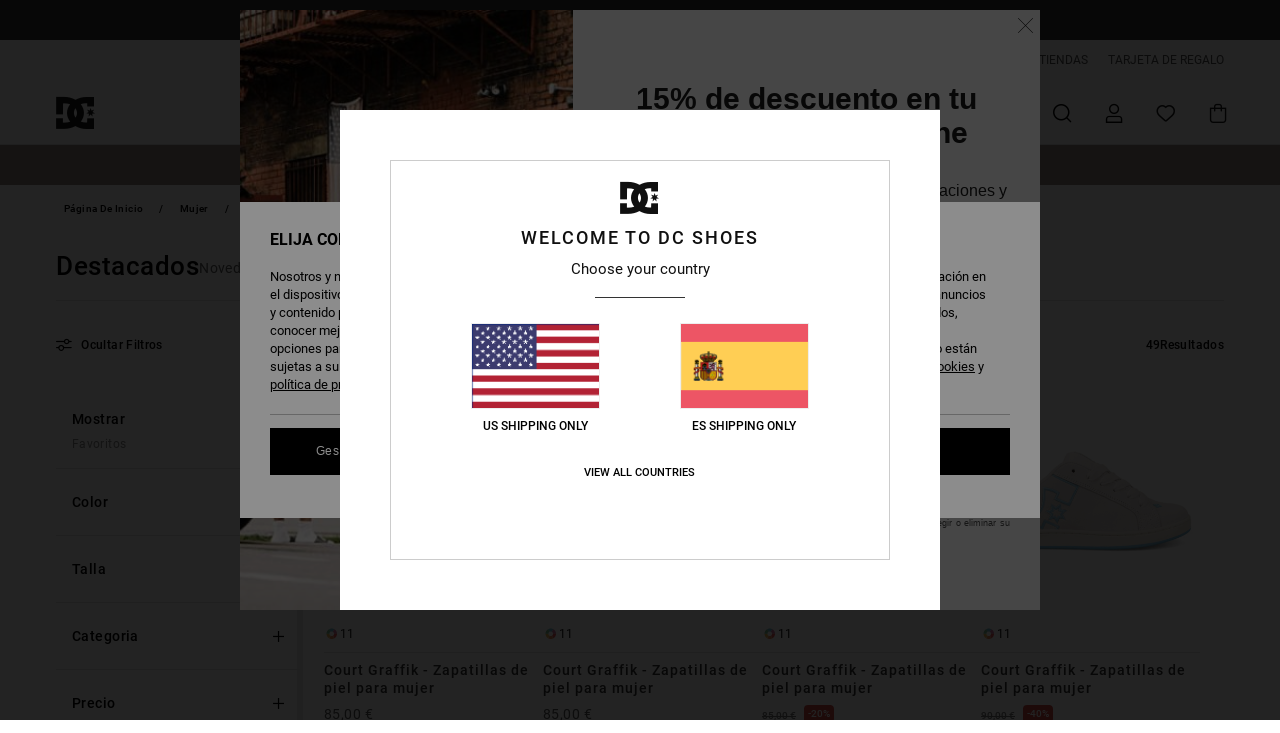

--- FILE ---
content_type: text/html; charset=utf-8
request_url: https://www.google.com/recaptcha/api2/anchor?ar=1&k=6LdMGh4hAAAAADZCiVKlF4ZDGVk57SW9xjSHVDjR&co=aHR0cHM6Ly93d3cuZGNzaG9lcy5lczo0NDM.&hl=en&v=PoyoqOPhxBO7pBk68S4YbpHZ&size=invisible&anchor-ms=20000&execute-ms=30000&cb=sjl5p4qynxre
body_size: 48625
content:
<!DOCTYPE HTML><html dir="ltr" lang="en"><head><meta http-equiv="Content-Type" content="text/html; charset=UTF-8">
<meta http-equiv="X-UA-Compatible" content="IE=edge">
<title>reCAPTCHA</title>
<style type="text/css">
/* cyrillic-ext */
@font-face {
  font-family: 'Roboto';
  font-style: normal;
  font-weight: 400;
  font-stretch: 100%;
  src: url(//fonts.gstatic.com/s/roboto/v48/KFO7CnqEu92Fr1ME7kSn66aGLdTylUAMa3GUBHMdazTgWw.woff2) format('woff2');
  unicode-range: U+0460-052F, U+1C80-1C8A, U+20B4, U+2DE0-2DFF, U+A640-A69F, U+FE2E-FE2F;
}
/* cyrillic */
@font-face {
  font-family: 'Roboto';
  font-style: normal;
  font-weight: 400;
  font-stretch: 100%;
  src: url(//fonts.gstatic.com/s/roboto/v48/KFO7CnqEu92Fr1ME7kSn66aGLdTylUAMa3iUBHMdazTgWw.woff2) format('woff2');
  unicode-range: U+0301, U+0400-045F, U+0490-0491, U+04B0-04B1, U+2116;
}
/* greek-ext */
@font-face {
  font-family: 'Roboto';
  font-style: normal;
  font-weight: 400;
  font-stretch: 100%;
  src: url(//fonts.gstatic.com/s/roboto/v48/KFO7CnqEu92Fr1ME7kSn66aGLdTylUAMa3CUBHMdazTgWw.woff2) format('woff2');
  unicode-range: U+1F00-1FFF;
}
/* greek */
@font-face {
  font-family: 'Roboto';
  font-style: normal;
  font-weight: 400;
  font-stretch: 100%;
  src: url(//fonts.gstatic.com/s/roboto/v48/KFO7CnqEu92Fr1ME7kSn66aGLdTylUAMa3-UBHMdazTgWw.woff2) format('woff2');
  unicode-range: U+0370-0377, U+037A-037F, U+0384-038A, U+038C, U+038E-03A1, U+03A3-03FF;
}
/* math */
@font-face {
  font-family: 'Roboto';
  font-style: normal;
  font-weight: 400;
  font-stretch: 100%;
  src: url(//fonts.gstatic.com/s/roboto/v48/KFO7CnqEu92Fr1ME7kSn66aGLdTylUAMawCUBHMdazTgWw.woff2) format('woff2');
  unicode-range: U+0302-0303, U+0305, U+0307-0308, U+0310, U+0312, U+0315, U+031A, U+0326-0327, U+032C, U+032F-0330, U+0332-0333, U+0338, U+033A, U+0346, U+034D, U+0391-03A1, U+03A3-03A9, U+03B1-03C9, U+03D1, U+03D5-03D6, U+03F0-03F1, U+03F4-03F5, U+2016-2017, U+2034-2038, U+203C, U+2040, U+2043, U+2047, U+2050, U+2057, U+205F, U+2070-2071, U+2074-208E, U+2090-209C, U+20D0-20DC, U+20E1, U+20E5-20EF, U+2100-2112, U+2114-2115, U+2117-2121, U+2123-214F, U+2190, U+2192, U+2194-21AE, U+21B0-21E5, U+21F1-21F2, U+21F4-2211, U+2213-2214, U+2216-22FF, U+2308-230B, U+2310, U+2319, U+231C-2321, U+2336-237A, U+237C, U+2395, U+239B-23B7, U+23D0, U+23DC-23E1, U+2474-2475, U+25AF, U+25B3, U+25B7, U+25BD, U+25C1, U+25CA, U+25CC, U+25FB, U+266D-266F, U+27C0-27FF, U+2900-2AFF, U+2B0E-2B11, U+2B30-2B4C, U+2BFE, U+3030, U+FF5B, U+FF5D, U+1D400-1D7FF, U+1EE00-1EEFF;
}
/* symbols */
@font-face {
  font-family: 'Roboto';
  font-style: normal;
  font-weight: 400;
  font-stretch: 100%;
  src: url(//fonts.gstatic.com/s/roboto/v48/KFO7CnqEu92Fr1ME7kSn66aGLdTylUAMaxKUBHMdazTgWw.woff2) format('woff2');
  unicode-range: U+0001-000C, U+000E-001F, U+007F-009F, U+20DD-20E0, U+20E2-20E4, U+2150-218F, U+2190, U+2192, U+2194-2199, U+21AF, U+21E6-21F0, U+21F3, U+2218-2219, U+2299, U+22C4-22C6, U+2300-243F, U+2440-244A, U+2460-24FF, U+25A0-27BF, U+2800-28FF, U+2921-2922, U+2981, U+29BF, U+29EB, U+2B00-2BFF, U+4DC0-4DFF, U+FFF9-FFFB, U+10140-1018E, U+10190-1019C, U+101A0, U+101D0-101FD, U+102E0-102FB, U+10E60-10E7E, U+1D2C0-1D2D3, U+1D2E0-1D37F, U+1F000-1F0FF, U+1F100-1F1AD, U+1F1E6-1F1FF, U+1F30D-1F30F, U+1F315, U+1F31C, U+1F31E, U+1F320-1F32C, U+1F336, U+1F378, U+1F37D, U+1F382, U+1F393-1F39F, U+1F3A7-1F3A8, U+1F3AC-1F3AF, U+1F3C2, U+1F3C4-1F3C6, U+1F3CA-1F3CE, U+1F3D4-1F3E0, U+1F3ED, U+1F3F1-1F3F3, U+1F3F5-1F3F7, U+1F408, U+1F415, U+1F41F, U+1F426, U+1F43F, U+1F441-1F442, U+1F444, U+1F446-1F449, U+1F44C-1F44E, U+1F453, U+1F46A, U+1F47D, U+1F4A3, U+1F4B0, U+1F4B3, U+1F4B9, U+1F4BB, U+1F4BF, U+1F4C8-1F4CB, U+1F4D6, U+1F4DA, U+1F4DF, U+1F4E3-1F4E6, U+1F4EA-1F4ED, U+1F4F7, U+1F4F9-1F4FB, U+1F4FD-1F4FE, U+1F503, U+1F507-1F50B, U+1F50D, U+1F512-1F513, U+1F53E-1F54A, U+1F54F-1F5FA, U+1F610, U+1F650-1F67F, U+1F687, U+1F68D, U+1F691, U+1F694, U+1F698, U+1F6AD, U+1F6B2, U+1F6B9-1F6BA, U+1F6BC, U+1F6C6-1F6CF, U+1F6D3-1F6D7, U+1F6E0-1F6EA, U+1F6F0-1F6F3, U+1F6F7-1F6FC, U+1F700-1F7FF, U+1F800-1F80B, U+1F810-1F847, U+1F850-1F859, U+1F860-1F887, U+1F890-1F8AD, U+1F8B0-1F8BB, U+1F8C0-1F8C1, U+1F900-1F90B, U+1F93B, U+1F946, U+1F984, U+1F996, U+1F9E9, U+1FA00-1FA6F, U+1FA70-1FA7C, U+1FA80-1FA89, U+1FA8F-1FAC6, U+1FACE-1FADC, U+1FADF-1FAE9, U+1FAF0-1FAF8, U+1FB00-1FBFF;
}
/* vietnamese */
@font-face {
  font-family: 'Roboto';
  font-style: normal;
  font-weight: 400;
  font-stretch: 100%;
  src: url(//fonts.gstatic.com/s/roboto/v48/KFO7CnqEu92Fr1ME7kSn66aGLdTylUAMa3OUBHMdazTgWw.woff2) format('woff2');
  unicode-range: U+0102-0103, U+0110-0111, U+0128-0129, U+0168-0169, U+01A0-01A1, U+01AF-01B0, U+0300-0301, U+0303-0304, U+0308-0309, U+0323, U+0329, U+1EA0-1EF9, U+20AB;
}
/* latin-ext */
@font-face {
  font-family: 'Roboto';
  font-style: normal;
  font-weight: 400;
  font-stretch: 100%;
  src: url(//fonts.gstatic.com/s/roboto/v48/KFO7CnqEu92Fr1ME7kSn66aGLdTylUAMa3KUBHMdazTgWw.woff2) format('woff2');
  unicode-range: U+0100-02BA, U+02BD-02C5, U+02C7-02CC, U+02CE-02D7, U+02DD-02FF, U+0304, U+0308, U+0329, U+1D00-1DBF, U+1E00-1E9F, U+1EF2-1EFF, U+2020, U+20A0-20AB, U+20AD-20C0, U+2113, U+2C60-2C7F, U+A720-A7FF;
}
/* latin */
@font-face {
  font-family: 'Roboto';
  font-style: normal;
  font-weight: 400;
  font-stretch: 100%;
  src: url(//fonts.gstatic.com/s/roboto/v48/KFO7CnqEu92Fr1ME7kSn66aGLdTylUAMa3yUBHMdazQ.woff2) format('woff2');
  unicode-range: U+0000-00FF, U+0131, U+0152-0153, U+02BB-02BC, U+02C6, U+02DA, U+02DC, U+0304, U+0308, U+0329, U+2000-206F, U+20AC, U+2122, U+2191, U+2193, U+2212, U+2215, U+FEFF, U+FFFD;
}
/* cyrillic-ext */
@font-face {
  font-family: 'Roboto';
  font-style: normal;
  font-weight: 500;
  font-stretch: 100%;
  src: url(//fonts.gstatic.com/s/roboto/v48/KFO7CnqEu92Fr1ME7kSn66aGLdTylUAMa3GUBHMdazTgWw.woff2) format('woff2');
  unicode-range: U+0460-052F, U+1C80-1C8A, U+20B4, U+2DE0-2DFF, U+A640-A69F, U+FE2E-FE2F;
}
/* cyrillic */
@font-face {
  font-family: 'Roboto';
  font-style: normal;
  font-weight: 500;
  font-stretch: 100%;
  src: url(//fonts.gstatic.com/s/roboto/v48/KFO7CnqEu92Fr1ME7kSn66aGLdTylUAMa3iUBHMdazTgWw.woff2) format('woff2');
  unicode-range: U+0301, U+0400-045F, U+0490-0491, U+04B0-04B1, U+2116;
}
/* greek-ext */
@font-face {
  font-family: 'Roboto';
  font-style: normal;
  font-weight: 500;
  font-stretch: 100%;
  src: url(//fonts.gstatic.com/s/roboto/v48/KFO7CnqEu92Fr1ME7kSn66aGLdTylUAMa3CUBHMdazTgWw.woff2) format('woff2');
  unicode-range: U+1F00-1FFF;
}
/* greek */
@font-face {
  font-family: 'Roboto';
  font-style: normal;
  font-weight: 500;
  font-stretch: 100%;
  src: url(//fonts.gstatic.com/s/roboto/v48/KFO7CnqEu92Fr1ME7kSn66aGLdTylUAMa3-UBHMdazTgWw.woff2) format('woff2');
  unicode-range: U+0370-0377, U+037A-037F, U+0384-038A, U+038C, U+038E-03A1, U+03A3-03FF;
}
/* math */
@font-face {
  font-family: 'Roboto';
  font-style: normal;
  font-weight: 500;
  font-stretch: 100%;
  src: url(//fonts.gstatic.com/s/roboto/v48/KFO7CnqEu92Fr1ME7kSn66aGLdTylUAMawCUBHMdazTgWw.woff2) format('woff2');
  unicode-range: U+0302-0303, U+0305, U+0307-0308, U+0310, U+0312, U+0315, U+031A, U+0326-0327, U+032C, U+032F-0330, U+0332-0333, U+0338, U+033A, U+0346, U+034D, U+0391-03A1, U+03A3-03A9, U+03B1-03C9, U+03D1, U+03D5-03D6, U+03F0-03F1, U+03F4-03F5, U+2016-2017, U+2034-2038, U+203C, U+2040, U+2043, U+2047, U+2050, U+2057, U+205F, U+2070-2071, U+2074-208E, U+2090-209C, U+20D0-20DC, U+20E1, U+20E5-20EF, U+2100-2112, U+2114-2115, U+2117-2121, U+2123-214F, U+2190, U+2192, U+2194-21AE, U+21B0-21E5, U+21F1-21F2, U+21F4-2211, U+2213-2214, U+2216-22FF, U+2308-230B, U+2310, U+2319, U+231C-2321, U+2336-237A, U+237C, U+2395, U+239B-23B7, U+23D0, U+23DC-23E1, U+2474-2475, U+25AF, U+25B3, U+25B7, U+25BD, U+25C1, U+25CA, U+25CC, U+25FB, U+266D-266F, U+27C0-27FF, U+2900-2AFF, U+2B0E-2B11, U+2B30-2B4C, U+2BFE, U+3030, U+FF5B, U+FF5D, U+1D400-1D7FF, U+1EE00-1EEFF;
}
/* symbols */
@font-face {
  font-family: 'Roboto';
  font-style: normal;
  font-weight: 500;
  font-stretch: 100%;
  src: url(//fonts.gstatic.com/s/roboto/v48/KFO7CnqEu92Fr1ME7kSn66aGLdTylUAMaxKUBHMdazTgWw.woff2) format('woff2');
  unicode-range: U+0001-000C, U+000E-001F, U+007F-009F, U+20DD-20E0, U+20E2-20E4, U+2150-218F, U+2190, U+2192, U+2194-2199, U+21AF, U+21E6-21F0, U+21F3, U+2218-2219, U+2299, U+22C4-22C6, U+2300-243F, U+2440-244A, U+2460-24FF, U+25A0-27BF, U+2800-28FF, U+2921-2922, U+2981, U+29BF, U+29EB, U+2B00-2BFF, U+4DC0-4DFF, U+FFF9-FFFB, U+10140-1018E, U+10190-1019C, U+101A0, U+101D0-101FD, U+102E0-102FB, U+10E60-10E7E, U+1D2C0-1D2D3, U+1D2E0-1D37F, U+1F000-1F0FF, U+1F100-1F1AD, U+1F1E6-1F1FF, U+1F30D-1F30F, U+1F315, U+1F31C, U+1F31E, U+1F320-1F32C, U+1F336, U+1F378, U+1F37D, U+1F382, U+1F393-1F39F, U+1F3A7-1F3A8, U+1F3AC-1F3AF, U+1F3C2, U+1F3C4-1F3C6, U+1F3CA-1F3CE, U+1F3D4-1F3E0, U+1F3ED, U+1F3F1-1F3F3, U+1F3F5-1F3F7, U+1F408, U+1F415, U+1F41F, U+1F426, U+1F43F, U+1F441-1F442, U+1F444, U+1F446-1F449, U+1F44C-1F44E, U+1F453, U+1F46A, U+1F47D, U+1F4A3, U+1F4B0, U+1F4B3, U+1F4B9, U+1F4BB, U+1F4BF, U+1F4C8-1F4CB, U+1F4D6, U+1F4DA, U+1F4DF, U+1F4E3-1F4E6, U+1F4EA-1F4ED, U+1F4F7, U+1F4F9-1F4FB, U+1F4FD-1F4FE, U+1F503, U+1F507-1F50B, U+1F50D, U+1F512-1F513, U+1F53E-1F54A, U+1F54F-1F5FA, U+1F610, U+1F650-1F67F, U+1F687, U+1F68D, U+1F691, U+1F694, U+1F698, U+1F6AD, U+1F6B2, U+1F6B9-1F6BA, U+1F6BC, U+1F6C6-1F6CF, U+1F6D3-1F6D7, U+1F6E0-1F6EA, U+1F6F0-1F6F3, U+1F6F7-1F6FC, U+1F700-1F7FF, U+1F800-1F80B, U+1F810-1F847, U+1F850-1F859, U+1F860-1F887, U+1F890-1F8AD, U+1F8B0-1F8BB, U+1F8C0-1F8C1, U+1F900-1F90B, U+1F93B, U+1F946, U+1F984, U+1F996, U+1F9E9, U+1FA00-1FA6F, U+1FA70-1FA7C, U+1FA80-1FA89, U+1FA8F-1FAC6, U+1FACE-1FADC, U+1FADF-1FAE9, U+1FAF0-1FAF8, U+1FB00-1FBFF;
}
/* vietnamese */
@font-face {
  font-family: 'Roboto';
  font-style: normal;
  font-weight: 500;
  font-stretch: 100%;
  src: url(//fonts.gstatic.com/s/roboto/v48/KFO7CnqEu92Fr1ME7kSn66aGLdTylUAMa3OUBHMdazTgWw.woff2) format('woff2');
  unicode-range: U+0102-0103, U+0110-0111, U+0128-0129, U+0168-0169, U+01A0-01A1, U+01AF-01B0, U+0300-0301, U+0303-0304, U+0308-0309, U+0323, U+0329, U+1EA0-1EF9, U+20AB;
}
/* latin-ext */
@font-face {
  font-family: 'Roboto';
  font-style: normal;
  font-weight: 500;
  font-stretch: 100%;
  src: url(//fonts.gstatic.com/s/roboto/v48/KFO7CnqEu92Fr1ME7kSn66aGLdTylUAMa3KUBHMdazTgWw.woff2) format('woff2');
  unicode-range: U+0100-02BA, U+02BD-02C5, U+02C7-02CC, U+02CE-02D7, U+02DD-02FF, U+0304, U+0308, U+0329, U+1D00-1DBF, U+1E00-1E9F, U+1EF2-1EFF, U+2020, U+20A0-20AB, U+20AD-20C0, U+2113, U+2C60-2C7F, U+A720-A7FF;
}
/* latin */
@font-face {
  font-family: 'Roboto';
  font-style: normal;
  font-weight: 500;
  font-stretch: 100%;
  src: url(//fonts.gstatic.com/s/roboto/v48/KFO7CnqEu92Fr1ME7kSn66aGLdTylUAMa3yUBHMdazQ.woff2) format('woff2');
  unicode-range: U+0000-00FF, U+0131, U+0152-0153, U+02BB-02BC, U+02C6, U+02DA, U+02DC, U+0304, U+0308, U+0329, U+2000-206F, U+20AC, U+2122, U+2191, U+2193, U+2212, U+2215, U+FEFF, U+FFFD;
}
/* cyrillic-ext */
@font-face {
  font-family: 'Roboto';
  font-style: normal;
  font-weight: 900;
  font-stretch: 100%;
  src: url(//fonts.gstatic.com/s/roboto/v48/KFO7CnqEu92Fr1ME7kSn66aGLdTylUAMa3GUBHMdazTgWw.woff2) format('woff2');
  unicode-range: U+0460-052F, U+1C80-1C8A, U+20B4, U+2DE0-2DFF, U+A640-A69F, U+FE2E-FE2F;
}
/* cyrillic */
@font-face {
  font-family: 'Roboto';
  font-style: normal;
  font-weight: 900;
  font-stretch: 100%;
  src: url(//fonts.gstatic.com/s/roboto/v48/KFO7CnqEu92Fr1ME7kSn66aGLdTylUAMa3iUBHMdazTgWw.woff2) format('woff2');
  unicode-range: U+0301, U+0400-045F, U+0490-0491, U+04B0-04B1, U+2116;
}
/* greek-ext */
@font-face {
  font-family: 'Roboto';
  font-style: normal;
  font-weight: 900;
  font-stretch: 100%;
  src: url(//fonts.gstatic.com/s/roboto/v48/KFO7CnqEu92Fr1ME7kSn66aGLdTylUAMa3CUBHMdazTgWw.woff2) format('woff2');
  unicode-range: U+1F00-1FFF;
}
/* greek */
@font-face {
  font-family: 'Roboto';
  font-style: normal;
  font-weight: 900;
  font-stretch: 100%;
  src: url(//fonts.gstatic.com/s/roboto/v48/KFO7CnqEu92Fr1ME7kSn66aGLdTylUAMa3-UBHMdazTgWw.woff2) format('woff2');
  unicode-range: U+0370-0377, U+037A-037F, U+0384-038A, U+038C, U+038E-03A1, U+03A3-03FF;
}
/* math */
@font-face {
  font-family: 'Roboto';
  font-style: normal;
  font-weight: 900;
  font-stretch: 100%;
  src: url(//fonts.gstatic.com/s/roboto/v48/KFO7CnqEu92Fr1ME7kSn66aGLdTylUAMawCUBHMdazTgWw.woff2) format('woff2');
  unicode-range: U+0302-0303, U+0305, U+0307-0308, U+0310, U+0312, U+0315, U+031A, U+0326-0327, U+032C, U+032F-0330, U+0332-0333, U+0338, U+033A, U+0346, U+034D, U+0391-03A1, U+03A3-03A9, U+03B1-03C9, U+03D1, U+03D5-03D6, U+03F0-03F1, U+03F4-03F5, U+2016-2017, U+2034-2038, U+203C, U+2040, U+2043, U+2047, U+2050, U+2057, U+205F, U+2070-2071, U+2074-208E, U+2090-209C, U+20D0-20DC, U+20E1, U+20E5-20EF, U+2100-2112, U+2114-2115, U+2117-2121, U+2123-214F, U+2190, U+2192, U+2194-21AE, U+21B0-21E5, U+21F1-21F2, U+21F4-2211, U+2213-2214, U+2216-22FF, U+2308-230B, U+2310, U+2319, U+231C-2321, U+2336-237A, U+237C, U+2395, U+239B-23B7, U+23D0, U+23DC-23E1, U+2474-2475, U+25AF, U+25B3, U+25B7, U+25BD, U+25C1, U+25CA, U+25CC, U+25FB, U+266D-266F, U+27C0-27FF, U+2900-2AFF, U+2B0E-2B11, U+2B30-2B4C, U+2BFE, U+3030, U+FF5B, U+FF5D, U+1D400-1D7FF, U+1EE00-1EEFF;
}
/* symbols */
@font-face {
  font-family: 'Roboto';
  font-style: normal;
  font-weight: 900;
  font-stretch: 100%;
  src: url(//fonts.gstatic.com/s/roboto/v48/KFO7CnqEu92Fr1ME7kSn66aGLdTylUAMaxKUBHMdazTgWw.woff2) format('woff2');
  unicode-range: U+0001-000C, U+000E-001F, U+007F-009F, U+20DD-20E0, U+20E2-20E4, U+2150-218F, U+2190, U+2192, U+2194-2199, U+21AF, U+21E6-21F0, U+21F3, U+2218-2219, U+2299, U+22C4-22C6, U+2300-243F, U+2440-244A, U+2460-24FF, U+25A0-27BF, U+2800-28FF, U+2921-2922, U+2981, U+29BF, U+29EB, U+2B00-2BFF, U+4DC0-4DFF, U+FFF9-FFFB, U+10140-1018E, U+10190-1019C, U+101A0, U+101D0-101FD, U+102E0-102FB, U+10E60-10E7E, U+1D2C0-1D2D3, U+1D2E0-1D37F, U+1F000-1F0FF, U+1F100-1F1AD, U+1F1E6-1F1FF, U+1F30D-1F30F, U+1F315, U+1F31C, U+1F31E, U+1F320-1F32C, U+1F336, U+1F378, U+1F37D, U+1F382, U+1F393-1F39F, U+1F3A7-1F3A8, U+1F3AC-1F3AF, U+1F3C2, U+1F3C4-1F3C6, U+1F3CA-1F3CE, U+1F3D4-1F3E0, U+1F3ED, U+1F3F1-1F3F3, U+1F3F5-1F3F7, U+1F408, U+1F415, U+1F41F, U+1F426, U+1F43F, U+1F441-1F442, U+1F444, U+1F446-1F449, U+1F44C-1F44E, U+1F453, U+1F46A, U+1F47D, U+1F4A3, U+1F4B0, U+1F4B3, U+1F4B9, U+1F4BB, U+1F4BF, U+1F4C8-1F4CB, U+1F4D6, U+1F4DA, U+1F4DF, U+1F4E3-1F4E6, U+1F4EA-1F4ED, U+1F4F7, U+1F4F9-1F4FB, U+1F4FD-1F4FE, U+1F503, U+1F507-1F50B, U+1F50D, U+1F512-1F513, U+1F53E-1F54A, U+1F54F-1F5FA, U+1F610, U+1F650-1F67F, U+1F687, U+1F68D, U+1F691, U+1F694, U+1F698, U+1F6AD, U+1F6B2, U+1F6B9-1F6BA, U+1F6BC, U+1F6C6-1F6CF, U+1F6D3-1F6D7, U+1F6E0-1F6EA, U+1F6F0-1F6F3, U+1F6F7-1F6FC, U+1F700-1F7FF, U+1F800-1F80B, U+1F810-1F847, U+1F850-1F859, U+1F860-1F887, U+1F890-1F8AD, U+1F8B0-1F8BB, U+1F8C0-1F8C1, U+1F900-1F90B, U+1F93B, U+1F946, U+1F984, U+1F996, U+1F9E9, U+1FA00-1FA6F, U+1FA70-1FA7C, U+1FA80-1FA89, U+1FA8F-1FAC6, U+1FACE-1FADC, U+1FADF-1FAE9, U+1FAF0-1FAF8, U+1FB00-1FBFF;
}
/* vietnamese */
@font-face {
  font-family: 'Roboto';
  font-style: normal;
  font-weight: 900;
  font-stretch: 100%;
  src: url(//fonts.gstatic.com/s/roboto/v48/KFO7CnqEu92Fr1ME7kSn66aGLdTylUAMa3OUBHMdazTgWw.woff2) format('woff2');
  unicode-range: U+0102-0103, U+0110-0111, U+0128-0129, U+0168-0169, U+01A0-01A1, U+01AF-01B0, U+0300-0301, U+0303-0304, U+0308-0309, U+0323, U+0329, U+1EA0-1EF9, U+20AB;
}
/* latin-ext */
@font-face {
  font-family: 'Roboto';
  font-style: normal;
  font-weight: 900;
  font-stretch: 100%;
  src: url(//fonts.gstatic.com/s/roboto/v48/KFO7CnqEu92Fr1ME7kSn66aGLdTylUAMa3KUBHMdazTgWw.woff2) format('woff2');
  unicode-range: U+0100-02BA, U+02BD-02C5, U+02C7-02CC, U+02CE-02D7, U+02DD-02FF, U+0304, U+0308, U+0329, U+1D00-1DBF, U+1E00-1E9F, U+1EF2-1EFF, U+2020, U+20A0-20AB, U+20AD-20C0, U+2113, U+2C60-2C7F, U+A720-A7FF;
}
/* latin */
@font-face {
  font-family: 'Roboto';
  font-style: normal;
  font-weight: 900;
  font-stretch: 100%;
  src: url(//fonts.gstatic.com/s/roboto/v48/KFO7CnqEu92Fr1ME7kSn66aGLdTylUAMa3yUBHMdazQ.woff2) format('woff2');
  unicode-range: U+0000-00FF, U+0131, U+0152-0153, U+02BB-02BC, U+02C6, U+02DA, U+02DC, U+0304, U+0308, U+0329, U+2000-206F, U+20AC, U+2122, U+2191, U+2193, U+2212, U+2215, U+FEFF, U+FFFD;
}

</style>
<link rel="stylesheet" type="text/css" href="https://www.gstatic.com/recaptcha/releases/PoyoqOPhxBO7pBk68S4YbpHZ/styles__ltr.css">
<script nonce="sE13ddrKkAjPFNBsIGD3pg" type="text/javascript">window['__recaptcha_api'] = 'https://www.google.com/recaptcha/api2/';</script>
<script type="text/javascript" src="https://www.gstatic.com/recaptcha/releases/PoyoqOPhxBO7pBk68S4YbpHZ/recaptcha__en.js" nonce="sE13ddrKkAjPFNBsIGD3pg">
      
    </script></head>
<body><div id="rc-anchor-alert" class="rc-anchor-alert"></div>
<input type="hidden" id="recaptcha-token" value="[base64]">
<script type="text/javascript" nonce="sE13ddrKkAjPFNBsIGD3pg">
      recaptcha.anchor.Main.init("[\x22ainput\x22,[\x22bgdata\x22,\x22\x22,\[base64]/[base64]/[base64]/[base64]/[base64]/[base64]/KGcoTywyNTMsTy5PKSxVRyhPLEMpKTpnKE8sMjUzLEMpLE8pKSxsKSksTykpfSxieT1mdW5jdGlvbihDLE8sdSxsKXtmb3IobD0odT1SKEMpLDApO08+MDtPLS0pbD1sPDw4fFooQyk7ZyhDLHUsbCl9LFVHPWZ1bmN0aW9uKEMsTyl7Qy5pLmxlbmd0aD4xMDQ/[base64]/[base64]/[base64]/[base64]/[base64]/[base64]/[base64]\\u003d\x22,\[base64]\\u003d\x22,\[base64]/CvcOEwpFpKMOiFjoMw6rCrsOKdcODw5LCkVPCv0sOfjArTUDDisKPwoTCsl8QbsOLAcOew5PDrMOPI8O8w6Y9LsOrwqclwo1Bwo3CvMKpMMKFwonDj8KMPMObw5/DjMO2w4fDum3Dnzdqw4lKNcKPwr3CtMKRbMKEw73Du8OyLTYgw6/[base64]/NhoTwrdGTcOHw6Z9SMOHF8KKw7DDtBjDucORw6vCkBJpworDmhfCjsK1WsKSw4XChClNw5ttJcO8w5VEOmHCuUV7bcOWwpvDjcO4w4zCpghOwrgzHgHDuQHCllDDhsOCQT8tw7DDmsO6w7/DqMK+wq/CkcOlJSjCvMKDw73DtGYFwobCm2HDn8OJe8KHwrLCg8KQZz/DgnnCucKyLsKmwrzCqFRCw6LCs8OHw5lrD8KGNV/CusKyb0N7w77ClAZIZcOwwoFWXsKew6ZYwpoHw5YSwokdasKvw67CgsKPwrrDv8K1ME3DjGbDjUHCpxVRwqDCtik6acKow7F6bcKfJz8pOT5SBMO3wpjDmsK2w4PCn8KwWsO+FX0xOsKseHs0woXDnsOcw4/CkMOnw7w3w4pfJsO6wq3DjgnDr10Qw7Frw5dRwqvCim8eAUZ7wp5Vw4nCgcKEZUM2aMO2w7o6BGBqwpVhw5U3GUk2wo7CpE/[base64]/[base64]/Cv0zCosKvw7RBw5dCLcKuTMOydMOzw5xPejzDqMKyw4V5TsOUSB3CisOow6DDgMK4YSnCjgw2WMO0w4zCsWXCjUrDnwPCosKLH8Oxw5ZbJcOBUw8sCcO/[base64]/[base64]/Do8K0AMO9XsOrXMK9THxVw6QDwq0aw49VVMOOw7HCmmPDlsO/w4zCucKEw5zCrcKEw5PCksO2w5nDljNEdE1kWMKMwrI4SVjCjRrDoATCoMKzOsKOw5gIfMKFDcKFfsKwYEt5A8OuIGlwLzrCkw3DqhxACcOZw4bDncOcw4woMVzDgHg6wobDpz/CsnZoworDncKvOTzDrm3CoMOQOUXDqF3Ci8KzPsOpTcKYw4PDhsK1wrEPw5vCgsO/WCbCvxbCk0fCuGlfw7fDsWIvSEsnCcOrZ8Kfw6bDkMKvNMO7wrs9AcO1wrnDs8Kow4fDsMKvwrHClhPCujbCp09MHlzDsyTCsjbCjsODLcKwQUQJO1HCscOyC1/Dg8OMw5jDmMOULTIRwrnDozPDgcKJw5hcw7dqI8KAPMKXTsK6EzjDtHvCkMOMDE5jw6FfwrVUwrDDgG0VS2USQMOXw4FNQC/Cq8KjdsKTMcKqw7p3w4bDoyvCqWfChQnDj8KjG8KqP0J7KDpsa8K/PcOaJ8OREkY/w6PChF/DpsOIXMKlwovClcOSwq1GTsKhw57CjnnCocOSw7/CnyUowo5Sw5bDvcKkw6DDkD7DjjUVw6jDvsKIw6FfwqvDuRw4wobCuUpGAMOXOsOKw7NOw7Q1w6PCqsO/[base64]/CohLDiQR2wqHCpEzCnCDCv8KIw70Rw4UiD2ZQY8OTw7LDkzZQwozCoXJDwrrColUUw5UOwoJIw7kdwrfCq8OAO8OBwqVbYy5Mw4PDm2fCq8KaZk9rwrfCkD8/[base64]/CpiDDocKBXmgWwojChH/CjXDDtWN+PMK8G8O8DRHCpMKeworDpsO5dDLCkjYyL8O4SMOpw5Etw5rCpcOwCsKcw4HClRbCnA/Com8NY8K/VSp3w57ClR1OYsO5wqPCk2/Dsz0Uw7xfwosGI0LCg2XDoRXDgArDpF3DkGDCtcOwwokLwrJew5vDk1VKwr8EwpzCqiLCgMKdworChcONYMOWw754Kh0twpHCicOjwoI/[base64]/DqghAX8Kzw5HDkMOqBnQgQMKRw58jw5nCmmskw6fDgMKxwo7Dh8K9wqrDtMKlSsKiwqJCwqt9wqBcw7vCpzYUw4fCoAXDqm7DvD5/UMO2wpNow7ULAsOiwo3Dp8KbVyrCmyIuLwHCscObO8KPwpjDkAfDl3ESSMK6w7Rjwq0KNzEcw5XDhcKeQsOVUsK2w55fwpzDj1rDpsKiDR3DvwzCisO/[base64]/DsMOvGMKBWcKQLXnCg0/[base64]/DvS0CAcOmw7fCvsK5w5QSGVpVdRPCp8Kgw70kcsK5HE/DjsKCd2TCjcKpw6VAasKjBsOoW8KoJsK5woZqwqLCmFkpwotPwqjDnztiwozCjWM7wobDkn8EJsO6wrZmw53CiE7Cgm06wpbCrMONw5TCtcKMwqdaNlVWUFjCsDROVcK3TW/DhcK7Tytra8OpwowzIgM2VMOIw6DDskXDj8OJTsONbsO+PMK/w6xBZz5ocCUpUSVowqHCs2AtDX5Nw6xxw6Yqw4PDmxhsTiFVH2TCmsOcw5FYTjAEGcOkwoXDiGbDmcO/U2zDi3l6OzcVwoDCig8Qwqk0YUXChMOhwprDqDLCkx/DgQ0Tw6nCnMK/w70mw5ZGQkrDp8KLwqvDlsOGa8OtLMO+wopjw7g3TwTDoMODwr3ChDRQWVrCtsOqfcOuw7wRwo/Co1EWVsO0ZcKxfUzCjm4YOUnDn3vCvcOTwpoXasKcVsKBwptmXcKgI8Okw4fCkVLCgcO/w4QpYcKvZQYvAsOJw6PCvcKlw77DhF5Iw4hOwr/[base64]/CqcKOMz8/PQ7CqwfDtcK3w47DmsOQw5rCtcKzbMKLwrTCpQHDgwnDrVQwwpLDlcKiRMKHL8KROEADwqUWwqs8KSzDghl9w6PCizHDhlN1wpvCnkLDpFlBw5zDiVM7w582w53DiRbClxo/w53CmXtOMXFpd23DhiIFRcOPemDCjMOGa8OTwrR+PsKvwqTCkcOcw4zCtBHCnzIKJjpFFW58w77CugFtbiDCg2VUwpbCmsKgw4BGE8K8wq/DlUYqCMK1HijCmkrCmk4Twq/[base64]/[base64]/DhsOiRCrDjRdnTlBAwqlvwooYw6XCq8KbwrPDu8Ktw48CEBTCoxoCw6PCksOgcRdmwppCw7UMwqXCj8KIwrrCrsOSZzsUwpd1w70fRRDCtMO8w40rwrc7wql/[base64]/Ci2sxwpkQYGUEwoTCsz/DvcOew67Do8KxT1xqwqHCisKYwqTCgErCpHNjwrR1acK7bcOWw5bCsMK9wqXCrnnCmMOhVsKuHMOVwqjDnkgZdmAtBsK7UsK3XsKcw6PCncKOw5cQw6F+w6bChAgawrbChUTDll7Cv0HCpUQ+w7PDmMOSNMKbwoUychk/wrvCscO6NQzCpGBUw5FGw6hnb8KmelEOQsK1NT/DqRp5woMSwrHDocORXcKnOsKqwqVcwqjCncO/fsO1VMKMHcO6Mh8Zw4HCucKkEljCuWPCssOaQGQBK2k8JVzCscOhHMKYw592NMOkw4ZkJSHCpQHDsC3DnCXCtcKxSUzDpMKZQsK/w655TsKAJU7CrcKGF3wgeMO4Zihyw7E1a8OBL3bDksOwwq/[base64]/CncKPX8Otw4vDsTg2PcO/wrHCvQleHMO8w7Epw41jw4TDmzHDiTMfEMOew5UNw64nw5gxYMOrcQvDmMK3w5IwTsK0bMKgAm3DjsKxNjEqw7o/w7/CtMKyQCLDl8OrX8O0IsKNO8O0bMKTHcOtwrXClSd3wpZUecOTKsKRw7pbw598QcO6YsKOUcOwCMKuw4o7BUnCnlzDl8ONwprDqcOhRcKpwqbDrcKvw4IkdMKFFsK8w7UGwqQqwpBhwqh4w5LDkcO2w4TDtkJyW8KCLsKhw4JVwr3Cp8Knw7JKcQtkw4/DvWxYBSPComsbEcKGw4Y0wpDCg0tUwq/DuTLDiMOYwpbDmcOlw7jCksKUwqJCY8KPASnDtcOEG8OuJsKEwqQJwpPDmEo4w7XCkjFRwpzDk1l/bj7DmUnCt8KswqXDqMO2w7gaEitLwrbCicKVX8K+woNqwrrCrsOtw5/Dr8KLHMO7w6zCsm0+w7EkYgl7w441X8OYfRhXw5puw7nDrX4RwqLDmsKSQhV9XwXDkHbCjsOPw7/DjMK2wpZFXntQwo/Coz7CncKxBH5GwqPDh8KQw60cbFIww4LDl0HCvsKRwooPccK1RMKGwoPDr3LCrcO5wqx2wqwUXcOew4UuTcKzwp/Ck8Oqwo7CuGrDkMKbwplawq8XwpljUsKew6BswpTDiQRSHB3DjcKaw4cyQQofw5/DuA3ClMK5woY1w7/Dq2rDiQB5U33Dl03Dtl8pN1vDkSLCiMKXwqPCg8KFw7gZeMO4RcOPw5bDiijCvX7CqCrDgjXDinrCv8Ozw5pvwq5ew6o0ThrCj8OOwr/Dq8K8w6nCkETDm8KRw5sXOw4WwqMkw6MzFwLDnMO6w5Z3w5pkPkvDm8O6bMOgcAd9w7NON0rDg8Kmw5rCucOSZn7CnwfCvsOpecKHEsKCw43CmcKYHEJLw6LCicKSJsKlMA3DrXvCucOaw4IOImzDhB/Cp8Oyw53CgHchcsKRw4ADw6EIwrgeOQNzBU0Bw6PDh0Q5EcKMw7Nww5ptwp7CgMKow6/CnG0Jwpo6wrAeZxEowr9dw4dFwqrDiU8yw6jCq8Oiw5lHdcOJR8O/wowJw4bCgxLDt8O2w7/[base64]/DoTfCrF8REcKECU8Ow7HCisKCVsKGKH8qFMKTwqI5wp3DjsKYXsOzf2rDok7CusK2NcKrG8KRw51Nw5zClD99QsK9w4c/wr9AwrBew5J+w7wxwpfDg8KnBFPDt2ojeDnCjwzCuUNtBgY6w51ww7HDjsOQw68fD8KTaxR2PcKVHcOrDsO9wqFcwqgKT8OdP2tXwrfCr8OEwqfDkD52cUPCkUF/YMKdNTTCkWbCrnbCtsKxJsO1w7fCpMKIbcOlaVrCkMO5wrp8w7UrZ8O5w5rDgzrCtcKvVw5dw5EAwr3CiELDhibCom1fwrxLPy3CiMOLwoHDgMKsZMOJwr7ChATDlxlyfx3ChRYrS0N/wobClMOFKsK0w61Yw7nCmkrCrcOeAXTCv8OjwqbCp2wWw754wrTDo03DicOMwqwFwro/MwfCigvCtsKAw6cQw4nChsKNwqjClsOdEBk5woTDpEZvPzbCnMKwHcOhGcKgwroSaMKkPcOXwo8yMlxRBwA6wqbDh33Ct1RaCsOzQivDjMOMBkzCrcK0GcK/w4k9LG/CnlBQJiTDjkQzwog0wrfDnm0qw6QEPMKVcmNvGcKNw5ARw69vXxBoKMOuw5BxZMK7ZMOLVcOGZi/CnsObw7U+w5DDssOdwqvDh8OPUyzDs8KxMMOYDMKMGjnDtGfDt8O+w7PCisOxw6J6wrrCp8OVw7fDoMK8VEJRSsOowp11wpbCoydba0LDj2YhccOKw7XDnsOjw5QWesKQCcOxb8K+w4jCghpmA8O3w6fDkV/[base64]/DtHPDkcKQwpIMWAYVT1gcwqR6w6ABw4ZIw4xSHEcqG2vDgysRwphEwqNcwqPCt8OVw5zCojLCrcK1S2HDrAjChsKjwqJ4wqEqbQTCnsKTQwojUWJgVBbDoEFrwrfDtsOYJcOResK5Qnsgw4Umw5LDvMORwrRoIcOOwot5fMODw4o4w6gPJToiw7XClcOKwpnCp8K/WMOfw70Tw43DhsODwrFGw50ow7XDrVAUMD3DnsK8AsKtw4FoE8ObW8K0ehHDh8OkKEQzwobCksKIfMKiFTnDrCLCtcKvbcKCBMOHfsOJwowuw5HCk1Z8w5AJVsO2w7rDpsOyMiInw4jCiMOHL8KWN2IXwpxgXsOAwpM2JsKOMMOgwpRJw7/CjFUeJ8KpFMKSLVnDpMOfWsOww47DvQwdGiBCRmQ4GEkcw6zDigFddsOOwo/Ds8Ojw4nCqMO8a8O/wqfDhcOiw5/[base64]/wq3CisKXw4HDvsKWw7PDgyTCklzDr8OKwoR0wofDg8KtD39KSsOdw5vDhn/Cij7CkBvCosOpZRNCKWYARn1Lw70Qw6VawqfCgcK6wr9Ww4PCkmDDmnrDvhQeWMK8Ah0MNsKsFMOuwoXCvMOJLlByw4jCusKwwop+w4HDk8KId33DsMK5ZifDqEczw7opYsKAJmodw6N9wrJfwrHCrijCpyVhw6rDpsKzw55TbsOFwpHDuMKawp3Co0DClC1Ody/CosK7Vj0pwpNjwr1kw6nDnyVVF8KHaEVCf3/[base64]/ChkPDiH1PNk3DkcK8w5ZJw67DoEbDncO1XsOUHcK4wrvDh8Obw7JDwoDChAjCvsKZw67CrlXDgsOVBsO/S8OqNwvDsMKjS8K8ImRVwq5Aw7DDr1PDicOTw6xlwpQzdSNZw5rDosO5w4HDkcKtwp/DkcKnw7c7woVpOMKASMKWw57CvMKkw7PDh8KKwpELw4fDjTAOYG4qRsOrw5Q2w6jCmHzDpEDDi8KBwpLDgTjCj8Orwr4Hw6/DsGHDsD0/w4BMHsKkesK2cVbDscKdwoYQO8KnejsURMK4wrptw5PCl3TDi8OIw6s7DHotw5x8aUhTwqZ7JsOnZkvDpcKsLU7ChcKTGcKfAwbDviPCtsOmw6bCocK/[base64]/DrDZHw7LCkzjDjgVNWcKdw7MiwpDDr8O/ZsOLVTjDnsK3ZcO+aMO5w6LDsMKFaRYiUMOfw7XCkUbChnIgwpQeWsKcwrzDt8O3BRJdfMOlw5vCrVY0RMOyw5fCr3XCq8OBwot+J0gawrbCjmrCnMKRw5IewqbDg8KvwonDjE5/VUjCnMKPLsKfwpnCqsO/wqI4w43DtsKGP27DrcKuSB7DicKPfHLCtlzCrcKCXQvCsD3DhcKBw4JmD8OmTsKbcMKVDRzDnMO5cMOuIsOHbMKVwpTDu8KIdhRRw4XCvcOiL2vCqcOgOcO5PMO/wpBEw5h4T8KrwpDDicK1QMOkQnDCtW/Cg8OAwoQgwrpaw5RVw4HCl1DDrEvCtTnCshPDhcOTTcKJwpbCq8OtwrjDp8ORw63DlU8kKcO+anHDr144w5bCrnpIw7tsHkXCuQjDgC7CpsODWMOyIMOsZcOXYzJmBlUVwrpuEcKewrrCmXwzwolYw43Dn8KwXcKaw5h3w7vDtjvCoxEQIjvDiVPCizM8w7RlwrVzRH/Ci8Kmw5fCk8KPw7AOw7LCp8KOw6pfwoQBa8OwbcOSFsK7LsOaw7rCucOUw7fDhcKIBG5lICdYwprDtsKmLWzCi0RhWMKnZsObw4/ChcK2MMOtAMK5wqTDt8O5woHDscOReD1Vw4YVwr0ZEsKLHsO+W8KVw6MZHMOrI07Co0/DrsKxwrANc1XCmDnDjcK2PcOfWcOUHcOow69jEcOwMhY5GCHDqjnCgcKFwrZCTX3DiAB4CyZPeyoyNMOIwp/[base64]/CkcK6w7bCpGDDjcKTRsKww7HDrMK2dcOhw6zCi03DhsOgPHLDjlhRUcOTwpnCi8KhAA5ZwrtCw60GCX4HaMKXwpjDrsKjwpLCtnHCi8Ojw7x2FA7Ds8KfSMKKwq7CngYvw73Cq8OowrN2N8OLwoIWecKFJXrCgsK9eFnDo2zCsDzDmg/[base64]/ChTzDjMKHw53Cs8KHwqY4w7LDpiNASHRkwoxkQMK+RcKXPMOXwr5RTAXCoGfDkyvDkMKWIFnDkMOjw7jDsAgww5jCnMK6NRDCg1doQcK3Zh3CgFcvBlh7I8O+LWd9W0fDo1fDq2/DlcKRw7jDkcOaP8OFK1PDhMKpIGZUGMOdw7h4HRfDlUxfSMKaw5TCiMKyQ8KGw53Cp3TCqsK3w4MewpLDtCzDtMO2w49bwoMPwofDncK4HcKSw6hywqjDk0jDkxxgw6jDoAPCpRrDjcOeF8O/YcOKLlhIwpl6wooUwpzDnB9hWFAEwqVqL8KuFmAewrjCtGEHFDjCmMOtYcOfw4xCwrLCpcK6dsORw6DDgMKTJiHCgMKXSMOGw5LDnEsRwrQaw5HDisKzSl4Jwo/CvggCworCmhPCg3t6ambCucORwq3CnwwOw5DDkMKYAn9pw5TDnTIHwrrCn1Umw7HDhMKWNMODwpd/wowFAsOXJkbCr8K7UcOEdSrCoX5GLUF3NAzDi0tgQ2XDr8OFLn8+w4VkwpgKGHIKN8ODwo/[base64]/wqYhZnc9w4MdfCDDimjCuXHDu8Otw43DgXAzHQXCn0RowpXCvcK2ZkhsNnbDqi0pfMKYwpTCpXTDtxrCg8Ogw63DsTnChB7CgsOgw5/CosKHdcOjw7hwAUBdRX/CtAPDp0pwwpDDvcOQBioAPsOgwovCgHPCug1swpLDpzAgWsKTXlzCkxzDjcKFK8O4eAfDi8OjKsK4L8KLwoPDoQISWiDDo2xqwpNnwqbCsMKSasK6SsKjH8OQwq/CisO5wrElw6tPw6jDjFbCvyAUUGltw6UBw7nCmE5Jflhtc35Mw7YtbycOLsKCw5zDnhDCjABSEcOfw4V5w6kzwqfDvMOywqcTKHDDqcK1CE/CkWolwr16wpfCqcKne8KAw4h2wpXCrkJUJMO+w4fDvljDjBvDucKlw5tLwoR1KlFiwqzDqcK4w6TCux1xwojDjcK+woF/dHZGwrHDuRnCljNLw6TDvFLDqW8CwpfDgzzCtXwdw4fDvALDgcO1c8OoXMKQw7TCsULCuMKMIMOqd2Fqwr/Dv3XCmMKLwrTDgMOePcOMwpPCv3xHF8K9w6rDtMKddsOYw7vCt8ONLsKPwrRKwqZ5Yj40XcOMPcKiwppqw5wLwp5lfzFOPzzCnh7Dv8Kww5Aww6wowrbDqGRGPXXClH48McOSJHhrR8KNGsKKwqXCgsOdw7vDhnMpSMOdwojDvMOsYhLChjkXw5zDssOWG8KQMk4+w7/DlS8gUgcmw7MJwrUGLMO+I8OUHxfDlcKMYXXDgMOWGVPDhMOKEgZaJjcAXsKtwptIM2R3wqxUPAbDj3QUMytgcH03WQvDtsKcwo3DncOoNsOZPHTCnhnDmMK/[base64]/Cg8O4C2JJwrM4w51AYQxOw5nDvWHClBURKsKjw65XYV91wpTDo8KZAE3CqlgofmB1TsKuP8OTw6HDqcK0w6EkE8KRwpnDrsOrw6k5E0tyXsKXw7h+B8KVCwjCmgfDrFonTsO4w4XDiGYmckNCwo/Cg2UwwozCmUQzWCYhPMO8BBlTw67DtlLCgMKvJMKEwoLCuzpKwphjJXwLAHrChcOPw6BDwpTCkMO9ZE1HN8KSNAPCkXTDqcKUYEJzIF3CmMK2CwZ0WhETw7g7w5fDtSPDgsO2JcO8amnDmsOGEwvDpMKeRTgrw5DDr3bDv8Kew73DpMKLw5E9wqvDk8KMci/DlQvDiG4Fw5wRwprCkGpFw5HDmGTCkgN9wpHDpSZGbMOxw4jCjHnDhCR4wotlw7zCqMKMwpxtQn02A8KoAMKrDsOywqAcw4HDgMKzw7k4IgZZM8KpHRQrFH52wrDCjDHDsBt3aTYUw6fCrRtbw5PCv3Z8w6TDsmPDlcKuL8O6Km0Wwq7CrsK/wqHDlMOrw5LCuMKyw4TDn8KBwpLDtUjDil0Qw6VEwq/DpE3DiMKzBXEJQQQrw6MvBXdjw5EKIMOxG1VWVHHCmcK0w4jDhcKawq9Aw6l6wrxbf3/DhWXCk8KEfz1Hwq4CWcKCVsKYwqkfTMO9wosiw7NSAVsUw447w48UU8O0DDrCmR3CjhNFw5nDr8KxwoHCnsOjw6nDugbCkTvDgMObaMK+w4TCgsKpBsK/[base64]/CrcKMwqNrA0B/Qx0NLzDCrsOIw5zCkmjCssKOSMOjw6YUwoYoF8O/wrhmw5TCssKfAsKzw7YXwrQIT8KWPMOMw5QNLMKWD8KlwoxzwpEPVmtGcEw6WcOTwovDswzCsn8ZS0rCpMKxw5DDisKww63Du8K6dzstw6QXPMO0Dm/DgMKZw4xsw4LCpsOpEsOWwpDCq2cUwprCmsO2w4FNKBZnwqTDisK5dSRbXU7CjcOhw43DlDxxbsK3w67Du8K/wpbCi8KvGT3Dn37DmMOcFMOPw4ZjUEo+TEXDpF9cwrrDlGhdX8OQwpzCm8O+SyETwoZ9woPDkwjDjUUlwo81bsOGFhFfw5LDsnrCkVlgcH/[base64]/woTDjMKce8OccV0bw7NteEBHSMOibH/DsMKYFMKHw5IcXQnDsz5ha0XDnMKqw4YNVcKfYTNWw6MEwpsIw6pKwqDCjmrClcKzODsSQsOyX8O8W8K0axVXwo/DuWpUw5MYaDzCk8OrwpU8R21Tw7Qowp3CoMKDDcKvDA0afXvCncK5bcOZfMOaNFkmGArDhcK0VcOjw7jDtCjCkFt6YjDDkiUWMm4DwpLDmwfCkULCsADCq8K/wo3DrMKuQ8KgEsOywpJJeHFdZMKLw5PCp8KWasOWBWlQdMO5w7RBw4jDjGNtwoHDt8O2wpsJwrE6w7fDqSrDnmzDlkDDvMKZa8OVZxRdwqfDpVTDigsSZE3CrhjCi8Obw73Dj8ONZjlqwqDDgsOqSl3Cl8Kgw653w6IRc8K7IMO6HcKEwrNPecOaw7pSw5/DolsOChxpUsODw5VVbcOPeyN/F3Q6D8Kff8Oew7IHw5N+w5AJU8OFa8KVE8KoCGTCqhQaw45Gw6XDr8KJUUQURcKHwoNrMEfDmS3CvQzDu2NzLDLDr3sfcsKUEcKBe0vCsMKJwofCs23Dn8OWwqdXKwgMwr1Uw5rDvGdDwrjCh2sXc2fDn8OeDWdNw4hqwpEAw6XCuRJzwo7DmMKNNSw4QAVyw7xfwo/CuwhuUcOmQQgRw4/ChcOWQ8OlMl3Cr8O1AsKMwoHDnsOHHgB/eEk0w4vCohAbwrfCrMOwwqLCmsOQAXzDr31uRVEbw4/[base64]/CtGfCvcOQE8K5w6fDvsOUFCQ3NQRNIRHDjTbCuH3DlhlAw7xUw5dpwol2eD0eD8Kcfxx6w4pDPy/CksO0DGbCtMOvQ8K0a8OBwq/CucK+w7spw4lPwqkndcOzdMKNw6vDssKRwpIPAsOnw5wewqbDgsOIEsO3wp1mwrIPVF9HKB8DwqHChcK6ScKnw7IAw5zDqsKbXsOvw5DCl3/CtwzDvi8WwqQEBsOnwo/Dk8KOw4/[base64]/DrR03SsKawoXClMK9Ag/DgW58YT/CtgPDmsKJw5TCqlDCoMKfwrTCl0XCs2HDpxpzHMOyKnNjGV/[base64]/Cm8OXRsKPFm/Dkj7Dl8K1TsKuBMOcw6/DgUAOw6rDh8KwVQcRw4XDmiLDoWl3wodIwrbCqUkgZgnCrTbCmBorJGTDjCLDj1vDqzbDpRRZARoYH2rDqFw2LzgowqJbasOEQUQGQ2DDhWJmwpt3Z8OjMcOYbm9SQ8KEwp/[base64]/YMKSw7/Dk8ORw7gmwr0ew5h8R0ZHBcO9w7VlBcKYwpDCvMKmwqkPfcKSB0pWwpUfGsOkw7/Dgj0HwqnDglpVwqlFwrrDmsOQwp7CiMOxw6bDnm0zw5rChB9yLD/CmcKow5E5E0R8JULCozrCl1JXwol8wr3DsX0awpvCr2/Dq3rChsKefQXDuEXDrhUiVBbChsKybG5Uw7vDsHrDiRTCv31Lw4LCksO8wojDhhRbwro2a8OmFcOywpvCqMOmTsKOZcOiwqHDjcK1BcOKIMOQBcOCwojCisKfwp5RwonCoXwfw55hw6McwrsVw4vDmwnDpBnCksOnwrTCgj0Wwq/DosO4NG5kw5fDs0/CoRLDsFbDmm9Iwpcow7Ucw7I2GTtrGVx/LsOoW8O8woYRw5rClFNyMAIvw5/DqMObNcOeQXIFwqLDlsKkw53DnsKvw5sqw6PCjsOiJ8Klw4TCu8OhbBcvw4XCjEzCpT3Cp0TDqjjCnE7CrnotXmU5wq5JwpPDklUgwonCp8OvwpfDr8O4wpElwpwcQcO5wrxVE04Mw5shZ8O1wqY/w400BiMqw4BdJgDDocO0ZC1+wq/CozTDlsKawqfCqsKbwqjDmcKsNcOXXsKxwp0gLD9rGCbCt8K9SsOIBcKHCsKyw7XDsh/CgQPDoApHKH5ZAsKQeBrCqEjDpEzDl8KfCcKANMK3wpweURTDkMOAw5zDgcKiHcK7wp5+w4/DggLClxhbEFBEwq3DhMO3w5jCqMKiwrIaw7dgTsKXNX/[base64]/Cj8OOwrglwpTDqisyw7NlN8O1ecO5wpVUw43DoMKDwprCil5CJBbCv3tbC8Ohw7LDiGQlFsOCFsKLwqPCgkdfNQDDgMKeASHCmi0mNMOgw7LDtsKEPXXDqT7CmcKcNcObO0zDhMKaGcO3wpDDkwpowo/DvsKZZMKmPMOBwoLDoHd0TUHCjiHCtREow70hw4nDp8KhOsKCOMKswoVIDFZZwpfDtcKcw4jCtsOpwr8HbkNAH8OFNcOJwrJDbChuwq9kwqLDscOHw54pwrvDphU+wq/Co1xKw7jDuMOWWGfDkcO+wpRgw7/[base64]/[base64]/ClVbDhxHCocOCw6oNw4rDlMOXPDLCqFnDnzlgUUvDrsOQw6vCpcO2QMOewqo9wq7CmiVyw6fCkkFxWsOWw6/CtsKsOcKwwrwww5/CjcK6WsKKw63CjzHCgcOJCXhYKyp9w5vCiyLCjMKowp0sw4DChMO/wpjCucK2w64gJDxiw4wIwrJQIz8WZ8KOM0zCpTt8eMOkwoYxw4RWwq3CuSPCrMKSL1/DgsOWwrs7w5UUJcKrwr/Co3wuDcK8wrwYTnnCqFV9w6/DvGDDl8OBLMOUV8OAJ8OTwrQRwoLCtcO2PcORwovCtMOGVGcuwqElwqDCmsOQS8O0wpU5wpXDgMKFwqUJc2TCv8OTUcOzDcOhSmdrw7p2VWACwrDDhcKHwp1jAsKAJcOVJsKFwrXDulLCtRlgw4DDnsOsw5DCtQ/DmW8Pw6USWnrCg3R3AsOhw4xWw4PDt8K8fC4+WsORT8OGwprDg8KYw6/CjMOrJQ7DlsOPAMKrw7PDtDTCiMKSDw56w5sJw7bDhcKxw7kjL8KNbF3DqMOmw5vCsVDDg8OCccOywq5CIQQSF0RUDCd/wpLDiMKqQ3pHw77Cjx4xwpxIbsKFw5rDkMKQw7fCo14XfCUHSTFfS1NWw7nDmhYKHcKpw6kLw6vDhgR+TcKJUMK+dcKgwoLDl8OyWGdqcAbDkmk0PsOyBXrDmi8ZwrDDjMKBb8Kjw5rDjUrDp8KHw618w7FnEMKqwqfCjsOjw5h6w6jDkcKnw7PDkw/CshjCpU/CgMOKwovCiBbDlMOHwonCisOJAWoLwrdwwqFbMsOtLT/CkMO8QyrDtcOwEG7CgDrDg8K/HMOXZWYRwpjCkm82w7sAwrs2wrPCmhTCnsKYEsKpw6U4ajhMGMOpH8O2KFDChSNRwqlKP0h1w5nDqsK3bFDDvTXCvcOGEBLDucOzcB5FHcKZw5HCgTRFw6jDucKEw53DqE4oW8ObQBAcUC8sw5QUQAR2W8Kqw4toPG1bXG/DscO9w7/Dg8KEw4d7WzQMwpbCjgbCsxXDi8O7w7M8UsOVFGwZw6FNJMKBwqAMGcOYw78Lwp/DmkjCssO2HcKNUcK0EMKiJMKEYMO0wrVtByrDk37CvwI0w4JIwqASC28QOsKuLsOJL8OueMK8acOXwrDClFHCpcKFw6kSSMO+CcK6woVnAMOPQ8O4wp/DnDE2wrM7YTjDpcKOS8OLMMOuwrR/w53DucOnMzoaeMK+A8KUfcOKBlZ0FsKxwrjChynDpsOJwpldPcKGFV8IasOkw4PCvsK1EcOkw7EZVMOLw7YnI1bDqUbCicOMwpoxGMK1w5A0DCJBwo8XNsO0NsOAw7sXRMKWPSsPwpfCqMK7wrpww6/Dt8K/G0HCnzPCsVE/DsKkw4cnwobCn1IOSEsXF0c7wo8kCVsWD8OFJls6PXHCrMKZLMKPwpTDnsO/wpfDoyUoHcKwwrDDpxBKGcOcw7F2N1LDkx1iWRg8w5HDhsKowqzDuVbCqjZfG8KLWHYxwqrDlnBcwoTDqxjCs1Fuwo/CrzZODhzDtSRGwo3DkkLCs8KawoMGFMKcw5NmBy7CugzDhUdhMcKQw7YpUcOZVxNSEG17KjDCrmpIGMOMCMORwoUNKWQ0wpVhwrzCu1hyMMOiScKoVBXDpQ9eXMOewojCgcOoH8KIw59/wrjCsDsMYQgtE8KNYEXCm8OJwolYPcOGw7gpBmhgw5jDr8Ozw7/Dt8KsH8Oyw7MHUsObwrvDhjfCicK4P8Kmw4UFwrbDgB8fTwvDlsKTUmkwFMOwD2ZXJEHCvR/DlcOXw43DjhUjJhsVKDvCnMOpUcKxaB5swpJKCMOXw7RIJMOXHsKqwrptA19dwqbDgsOkZinDuMK8wpdrwpfDnMOuw57CoEDDmsOTw7FJPsKjbGTCn8Ocw4DDpRZ3KMOZw7paw4TDg183wo/Dh8KDwpTCncO0w5sew63CosOowrloKD1CI0seU1XCtitTQ0kiIncswr41w5MbLsOHw54qPT/DvMO7LsK9wqsAw50kw4/[base64]/DlLCsjJRRlVQf3BlQUcFNB/DuiwJfcKPw41awq7Cn8OaCsK4w5g4w71gXyPCk8KbwrdBBwPCnGxyw4rDq8KCJcOuwqZNE8KHwrPDtsOzw4XDsz7ChsKIw6dubh3DqMKMa8KGI8KFZBdnPRtGRyzDucKUw6vCok3DiMKXwpIwX8OrwqsbJsK5bsKbKcKmPA/DujTDn8OvDVfDg8OwBhc6CcKAczcYFsO+OnjDk8KSw4gKw7HCh8K1wrUSwosjwo3Dr03DjWXCm8KfPsK1VDTCiMKUKXzCtcKyI8O6w6kkw51nd24Cw50jPR/[base64]/wpkTwpXCqMKwKMOcX1BBG8KPwrZoNcKAw4nDtsKBw712dsObw5FccUd8d8OjMBnCmMKYwoZQw7Bcw7HDssOvB8KgbmrDlsO4wpAILsO5fw5GB8K1ahMWGmsfcsK/TnzCmFTCpQNtLXDCrGYswpxqwpRpw7rCvMKqw6vCg8Kuf8OeHkjDrnXDlD0CH8K2asK9ZQsYw4/[base64]/cXLCoibCiG8UJMKiwrXDrMKnLzDDpmxcw4rDisOBwodCMjbDlMKCSsOKDMOGwq9DMB3CtsOpTBrDoMOvK01dUMORw6TCmVHCv8OJw5LChgXCvhREw7nDs8KRQMK4w5/CvcKsw5XCol3DqyYdOcO6NVHCkiTDvXYfQsK3DCwlw5tPCHF/OcODw4/CmcKKfcKow7/DrF88wogFwqLCrjHDi8OEwohGwofDuDTDozrDimFcX8OiP2jCuyLDsy/CnMOaw6g1w6LCtcOEHjjDrR1gw7xeWcK5G1fDnR8NaUjDi8KPc1NcwqdHwpFXwqsLwpdEYcK0TsOswpAawq0OOsOyUMO9wppIw6bDpV4Cwppxwr/[base64]/[base64]/Do8OqwqnCqcOENMKHcmR+N23Dr8KCwpjDgzpJBxRyM8KfJTQ/w6zDgRbDhsKBwp3Dj8O+wqHDqELDulwXw7vCpwvClh8iw6jCocKpecKPw4XDocOnw4AcwqVYw5DCs2Uaw5V0w4ZpfcKpwp7Dr8O/KsKaw5TCkVPClcOzwpDCoMKfdnDDqcOhw4wUw7xaw456w5BGw7jDsQrCmsKEw4LCnMKGw7vDkcOlw4VhwqbCjgHDumsSwqnDkHTCmcKWIRpldgzCo1bCnlBRWk1/wp/CgcKdw7LCqcKBFMOFXwpuw4skw6xCw5zCrsKew5liSsOmS0xmM8O5w71swq0DXVhtw4tKC8ONw5oqw6PCi8KWw6Jowp3DhsOUOcO/CsKZGMKEw4PCjcKNwrY+ZwsYekYcNMKww4HDoMKiwqzCgMOvw5lqwrkLc0YCaijCvDd5w6MKP8OxwoPCqSzDmsKGdBzCk8KPwpPCuMKEOcO/wrnDt8OJw5nDoE/DjUhowo/CtsO0wpE4w4cUw5rCscKww5wQTsKAHMKnQsOvw7XDrSA3RFNcw7DCgGhzwpfDqcOwwptpCMOhwohLw7HCmcOrwr1Iwp5qFF1bcMKPw4lqwo1eaA/DvsKWIRkew7U7BVHCpsOEw5xRXcKawrLDlXAywp1ww5nDlkzDtj1Ow4LDnT41OkcrLWppQ8Knw7ITwqQfQsO0w6gOwp1ZYi/Ct8KKw79Fw7FUDMKsw4PDsHgtwrjDp2HDojtMfk9vw6JKZMKiHsO8w7UHw64OB8Kzw7HDqEHCvijCpcOVw4TCocO7XgvDlxTChQlewogYw79tNRQlwoDDucKtIncyUsOnw7Y1GHs6wrx7RjPCuXZNW8O5wqsqwqVDFsOEeMOjSENuw6bCpzl/[base64]/w7FjwptDNVt5WgnCllPDncKWw6Q+e1Z2wp7Dnj7DjnZRbTAlfcOHwpNELUt0AsOzw7LDjMOBZsKQw7x7PGQHFsO1w4cAMMKEw5vDrcO6F8Opfg59wrfDhmzCl8OuIyXDs8KZVnAKw6vDl3nDqETDrGYOwqxMwpkiw4FmwrrCgi7CozDDnDhXw7oiw4Axw4jDpsK3wp/CmsOiME/DvMO8ZW0aw4h5woh9wpB0w7oNcFFjw4/CiMOtwrnClcK5wrN9aERcwr1TW3PCpcOhwqHCgcKpwo4jw483L1hECAJvQ2RXw4xsw4fChcK0wqTCjSTDs8Kaw4bDtXpHw5BAw4Nsw6nCiz/Dr8KEwrnCj8Oyw6XDogszQ8O5UMOEw7wKf8K5woLDvcO1FMOZEsK1w7XCi1Ydw5FvwqLDqsKRccKyDUnCpMKGwopXw73DisO2w5TDu30Dw4XDucO/[base64]/[base64]/Dk8O7QcOXA1nChz85ZsOdw6TDhsOyw7HCtiVLDDjDi1bDiMOew4vDhgTClx3ChcOfXSTDlzHDikbCh2PDhgTDn8ObwoMUOcOiIizCmCx/[base64]/Ct1LDucOWw49MwqgHAcKxwpHCncO4w6d/w6Rnw6wxwoBdw79DJcOwGMKlJ8OMccKEw4UdHcOLXsO2wqjDjzPDjMOdJljClMODw5ZKwpRmbGlTXCjDnUd0wo3CvcOHIV0hwqnCpy7DvgJNUcKSQW9SbH84GcKzXW9FJsOFAsO2dmTDqcO+R3/DtsKxwrR1WRXCucOmwpjDlEnDpUHDsXh2w5vCm8KzJsOIesO/dEfDtMKMUMKWw7/[base64]/ChS4LXsKCw7LDiMOdw6VDVcKgA8OYwqkQw7B5SxPCvcKsw7rCmsKxbR5Tw6s0w7zCucKecMKGC8Orc8KnGsKQCScxw6YrW11kLQrCqFFiw6PDqSl4woxsFx13bcODWcKFwrwuJMK5Nwd5wpswdMK6w6UWNcOww58LwpwZQj/CtMOFw4ZCbMKKwrB2HsOnAQrDhlDCq2zCnVvCti3CnwVcc8O+LMOpw40DPwkwA8KiwpvCtjBpRsKcw71mLcK4LcOXwrp1wqYHwrI6wprDoXDCisKgfsKILcKrEwvDuMO2w6dLBTHDrVJIwpBCw67CoixCw5I2HBZYTVPDlyEWBsKtJcK+w6hsdMOmw7zClcO/wosuMyTCjcK+w7LDkcKad8KnOQ5MdEMOwrIhw5szw7lwwpDCugXDuMKKw7MpwoggA8OQajXCsDkPwpDCqcOUwqjCojfCsEoHXsKXfMK/JcOlccK6AUHCoAICPmsvemfDsgZZwonCtcOtQ8Klw5YNZMOFI8K0DMKbSWBiWB9SOTXCsXcMwqYow7bDjkRWesKsw43Cp8OAGsKwwo9MBVMRPMOQwozCvDrDminClsOCN1VpwooswpstWcKIbhbCosOWw7HCkwXCgV9cw6/Dv0XDhQjCtDdpwrfDiMOIwqlXw7cmbcKQPTnCl8K+LsKywpjDoUdGw57DkcKRFiwWccOHAUsIZMOSY1bDucKSw7rDs2ZFKhQOw7TCvcOmw5Aqwp3Dok/DqwZqw7PCrCtEwrUGYBAHSFvCoMKfw5TCn8Kww4MXPnPCqil+wrpySsKtSMKgwrTCtiASfhTCknnDklUKw70/w4HCqjheUHhfKcKgw5REw4Ngwr1Lw7HCuR3DvhPCrMKvw7zDrgIFNcKIw5XDvEoBfMOgwp3Di8KXw4/[base64]/CkF0qwqtLw4xCw7vDlHTChMOoM8KdwrFCOsK8esK8wqJoBsOswrdLw6zDi8Kow67CsSjColphLsOIw6A5OkrCksKOOcKUdcOqbhwPBEDCs8O2dz1zY8ONFcOJw4VvEHPDqXtPMzttwoNgw6ImB8KyccOSw77DpgTDnkJWUG/DvwHDocK5JsK4YARBwpsMVwTCslBIwpY2w6zDicK3Mk3CsFTDlMKLUsKLScOow7loZMOWKcKPTk3DphpEAsOUwozCnzZLw4PCosObK8OrfsK5N0lxw68jw4siw4ErIA01JlXCsTLDj8OzEAVGw4nCqcOWw7PCvzp1wpNqwrPCtU/Doh5Rw5rCu8KHMMK6IcO0w6NCMcKbwqtCwrPCtsKgTyA5eMKpN8Kew4fCkmVnwpFuw6nDrkfCn1pFXsK6w7gGwoAsCQbDu8OhSEfDuXlwbcK/FVnDniHDqHDDoxFdIsKJKMKow4XDgMKRw6vDm8KDVsKow77ClHrDsWnCkyVgwrpRw49gwp95IsKPw5fDtcOPGMKtwrzCtAbDtsKESMKUwo7ChsO7w7HChMK6w5gJwpYuw7gkXwzCllHDgmxRQsKuZMKGYcKnw5rDmgY/w69Zex/CkTEpw7IzVy7Dl8KcwovDjMKkwrfDrSZPw4XCt8OSDMKRw7wDw5ohDsOgw459EsO0w5/[base64]/DsUNGw7bDj8KowoFVFMOmdQXCpMKoQDPCuHlpBMOQPsOAw5HDqcKze8OdFcOPKydtwpLCsMOJwrjDncK9eSDDp8O5w5FpIMKpw7/DjsKCw75VUCXCv8KTHwkxSADDl8OAw4vCq8K5TlAOdcOLAcOowpoBwp8GeX/DtMOOwqgJwpLCjWTDtW3CrMKQa8K0JTNgA8O5wpBAw6/[base64]/[base64]/[base64]/DtsO6w5c5DMOfw69cwpR7wrRDRQjCpMK2wql4WcKTwohoaMONwqBtwrbCqyJAGcKlwrvChMO5w4ZEwrzDny7CjUoiD00idGbCu8KHw6R6QkUCw7TDkMK7w6/Crn7DmMONVXQjwpzChWJ/PMKYwpvDg8OpTcKoP8OJwo7Dm1F/GyrDrhzDo8KOwr7DuVXDicKTGTvCnMKzw5sXQVDCm2jCtBrDvgnDvBwUw7TCjkFldCoDbcK/UEUQZT/CnMKmXHgubsOlFcKhwo9fw7VResKuSEhlwojCncKhKxDDn8KYCcKfw7Rfwp8WZi97wq3Cti3CqE8\\u003d\x22],null,[\x22conf\x22,null,\x226LdMGh4hAAAAADZCiVKlF4ZDGVk57SW9xjSHVDjR\x22,0,null,null,null,0,[21,125,63,73,95,87,41,43,42,83,102,105,109,121],[1017145,652],0,null,null,null,null,0,null,0,null,700,1,null,0,\[base64]/76lBhnEnQkZnOKMAhnM8xEZ\x22,0,1,null,null,1,null,0,1,null,null,null,0],\x22https://www.dcshoes.es:443\x22,null,[3,1,1],null,null,null,1,3600,[\x22https://www.google.com/intl/en/policies/privacy/\x22,\x22https://www.google.com/intl/en/policies/terms/\x22],\x22SBcHDcY/E5HJuVVU88tdBOZm92O2VMx6WPrSxvZcOBc\\u003d\x22,1,0,null,1,1769073969457,0,0,[37,117,160,109,239],null,[86,204,17,118],\x22RC-wl-gnRZUT8y-cA\x22,null,null,null,null,null,\x220dAFcWeA6VSSQM0J6g-Z48Z0jcqFRHH3TXWY-pDYgJSc28mOfkFepHr3_zNtEtjvPAnU6WYpLQewTJy3m7oZdbmu4pyiGcjii4Iw\x22,1769156769403]");
    </script></body></html>

--- FILE ---
content_type: text/javascript
request_url: https://www.dcshoes.es/on/demandware.static/Sites-DC-ES-Site/-/es_ES/v1769036749407/js/global_generated_critical_plp.js
body_size: 228655
content:
/*! Boardriders Frontend Javascript - 2026-01-20 */
!function(o,l){function n(e,t){var i=e.nodeName.toLowerCase();return"area"===i?(i=(t=e.parentNode).name,!(!e.href||!i||"map"!==t.nodeName.toLowerCase()||!(e=o("img[usemap=#"+i+"]")[0]))&&a(e)):(/input|select|textarea|button|object/.test(i)?!e.disabled:"a"==i&&e.href||t)&&a(e)}function a(e){return!o(e).parents().andSelf().filter(function(){return"hidden"===o.curCSS(this,"visibility")||o.expr.filters.hidden(this)}).length}o.ui=o.ui||{},o.ui.version||(o.extend(o.ui,{version:"1.8.15",keyCode:{ALT:18,BACKSPACE:8,CAPS_LOCK:20,COMMA:188,COMMAND:91,COMMAND_LEFT:91,COMMAND_RIGHT:93,CONTROL:17,DELETE:46,DOWN:40,END:35,ENTER:13,ESCAPE:27,HOME:36,INSERT:45,LEFT:37,MENU:93,NUMPAD_ADD:107,NUMPAD_DECIMAL:110,NUMPAD_DIVIDE:111,NUMPAD_ENTER:108,NUMPAD_MULTIPLY:106,NUMPAD_SUBTRACT:109,PAGE_DOWN:34,PAGE_UP:33,PERIOD:190,RIGHT:39,SHIFT:16,SPACE:32,TAB:9,UP:38,WINDOWS:91}}),o.fn.extend({propAttr:o.fn.prop||o.fn.attr,_focus:o.fn.focus,focus:function(t,i){return"number"==typeof t?this.each(function(){var e=this;setTimeout(function(){o(e).focus(),i&&i.call(e)},t)}):this._focus.apply(this,arguments)},scrollParent:function(){var e=(o.browser.msie&&/(static|relative)/.test(this.css("position"))||/absolute/.test(this.css("position"))?this.parents().filter(function(){return/(relative|absolute|fixed)/.test(o.curCSS(this,"position",1))&&/(auto|scroll)/.test(o.curCSS(this,"overflow",1)+o.curCSS(this,"overflow-y",1)+o.curCSS(this,"overflow-x",1))}):this.parents().filter(function(){return/(auto|scroll)/.test(o.curCSS(this,"overflow",1)+o.curCSS(this,"overflow-y",1)+o.curCSS(this,"overflow-x",1))})).eq(0);return/fixed/.test(this.css("position"))||!e.length?o(document):e},zIndex:function(e){if(e!==l)return this.css("zIndex",e);if(this.length){e=o(this[0]);for(var t;e.length&&e[0]!==document;){if(("absolute"===(t=e.css("position"))||"relative"===t||"fixed"===t)&&(t=parseInt(e.css("zIndex"),10),!isNaN(t))&&0!==t)return t;e=e.parent()}}return 0},disableSelection:function(){return this.bind((o.support.selectstart?"selectstart":"mousedown")+".ui-disableSelection",function(e){e.preventDefault()})},enableSelection:function(){return this.unbind(".ui-disableSelection")}}),o.each(["Width","Height"],function(e,i){function n(e,t,i,n){return o.each(a,function(){t-=parseFloat(o.curCSS(e,"padding"+this,!0))||0,i&&(t-=parseFloat(o.curCSS(e,"border"+this+"Width",!0))||0),n&&(t-=parseFloat(o.curCSS(e,"margin"+this,!0))||0)}),t}var a="Width"===i?["Left","Right"]:["Top","Bottom"],s=i.toLowerCase(),r={innerWidth:o.fn.innerWidth,innerHeight:o.fn.innerHeight,outerWidth:o.fn.outerWidth,outerHeight:o.fn.outerHeight};o.fn["inner"+i]=function(e){return e===l?r["inner"+i].call(this):this.each(function(){o(this).css(s,n(this,e)+"px")})},o.fn["outer"+i]=function(e,t){return"number"!=typeof e?r["outer"+i].call(this,e):this.each(function(){o(this).css(s,n(this,e,!0,t)+"px")})}}),o.extend(o.expr[":"],{data:function(e,t,i){return!!o.data(e,i[3])},focusable:function(e){return n(e,!isNaN(o.attr(e,"tabindex")))},tabbable:function(e){var t=o.attr(e,"tabindex"),i=isNaN(t);return(i||0<=t)&&n(e,!i)}}),o(function(){var e=document.body,t=e.appendChild(document.createElement("div"));o.extend(t.style,{minHeight:"100px",height:"auto",padding:0,borderWidth:0}),o.support.minHeight=100===t.offsetHeight,o.support.selectstart="onselectstart"in t,e.removeChild(t).style.display="none"}),o.extend(o.ui,{plugin:{add:function(e,t,i){for(var n in e=o.ui[e].prototype,i)e.plugins[n]=e.plugins[n]||[],e.plugins[n].push([t,i[n]])},call:function(e,t,i){if((t=e.plugins[t])&&e.element[0].parentNode)for(var n=0;n<t.length;n++)e.options[t[n][0]]&&t[n][1].apply(e.element,i)}},contains:function(e,t){return document.compareDocumentPosition?16&e.compareDocumentPosition(t):e!==t&&e.contains(t)},hasScroll:function(e,t){var i;return"hidden"!==o(e).css("overflow")&&(i=!1,0<e[t=t&&"left"===t?"scrollLeft":"scrollTop"]||(e[t]=1,i=0<e[t],e[t]=0,i))},isOverAxis:function(e,t,i){return t<e&&e<t+i},isOver:function(e,t,i,n,a,s){return o.ui.isOverAxis(e,i,a)&&o.ui.isOverAxis(t,n,s)}}))}(jQuery),!function(r){var n,i;r.cleanData?(n=r.cleanData,r.cleanData=function(e){for(var t,i=0;null!=(t=e[i]);i++)r(t).triggerHandler("remove");n(e)}):(i=r.fn.remove,r.fn.remove=function(e,t){return this.each(function(){return t||e&&!r.filter(e,[this]).length||r("*",this).add([this]).each(function(){r(this).triggerHandler("remove")}),i.call(r(this),e,t)})}),r.widget=function(t,e,i){var n=t.split(".")[0],a=n+"-"+(t=t.split(".")[1]);i||(i=e,e=r.Widget),r.expr[":"][a]=function(e){return!!r.data(e,t)},r[n]=r[n]||{},r[n][t]=function(e,t){arguments.length&&this._createWidget(e,t)},(e=new e).options=r.extend(!0,{},e.options),r[n][t].prototype=r.extend(!0,e,{namespace:n,widgetName:t,widgetEventPrefix:r[n][t].prototype.widgetEventPrefix||t,widgetBaseClass:a},i),r.widget.bridge(t,r[n][t])},r.widget.bridge=function(s,t){r.fn[s]=function(i){var e="string"==typeof i,n=Array.prototype.slice.call(arguments,1),a=this;return i=!e&&n.length?r.extend.apply(null,[!0,i].concat(n)):i,e&&"_"===i.charAt(0)||(e?this.each(function(){var e=r.data(this,s),t=e&&r.isFunction(e[i])?e[i].apply(e,n):e;if(t!==e&&void 0!==t)return a=t,!1}):this.each(function(){var e=r.data(this,s);e?e.option(i||{})._init():r.data(this,s,new t(i,this))})),a}},r.Widget=function(e,t){arguments.length&&this._createWidget(e,t)},r.Widget.prototype={widgetName:"widget",widgetEventPrefix:"",options:{disabled:!1},_createWidget:function(e,t){r.data(t,this.widgetName,this),this.element=r(t),this.options=r.extend(!0,{},this.options,this._getCreateOptions(),e);var i=this;this.element.bind("remove."+this.widgetName,function(){i.destroy()}),this._create(),this._trigger("create"),this._init()},_getCreateOptions:function(){return r.metadata&&r.metadata.get(this.element[0])[this.widgetName]},_create:function(){},_init:function(){},destroy:function(){this.element.unbind("."+this.widgetName).removeData(this.widgetName),this.widget().unbind("."+this.widgetName).removeAttr("aria-disabled").removeClass(this.widgetBaseClass+"-disabled ui-state-disabled")},widget:function(){return this.element},option:function(e,t){var i=e;if(0===arguments.length)return r.extend({},this.options);if("string"==typeof e){if(void 0===t)return this.options[e];(i={})[e]=t}return this._setOptions(i),this},_setOptions:function(e){var i=this;return r.each(e,function(e,t){i._setOption(e,t)}),this},_setOption:function(e,t){return this.options[e]=t,"disabled"===e&&this.widget()[t?"addClass":"removeClass"](this.widgetBaseClass+"-disabled ui-state-disabled").attr("aria-disabled",t),this},enable:function(){return this._setOption("disabled",!1)},disable:function(){return this._setOption("disabled",!0)},_trigger:function(e,t,i){var n,a=this.options[e];if((t=r.Event(t)).type=(e===this.widgetEventPrefix?e:this.widgetEventPrefix+e).toLowerCase(),i=i||{},t.originalEvent){e=r.event.props.length;for(;e;)t[n=r.event.props[--e]]=t.originalEvent[n]}return this.element.trigger(t,i),!(r.isFunction(a)&&!1===a.call(this.element[0],t,i)||t.isDefaultPrevented())}}}(jQuery),!function(a){a.widget("ui.mouse",{options:{cancel:":input,option",distance:1,delay:0},_mouseInit:function(){var t=this;this.element.bind("mousedown."+this.widgetName,function(e){return t._mouseDown(e)}).bind("click."+this.widgetName,function(e){if(!0===a.data(e.target,t.widgetName+".preventClickEvent"))return a.removeData(e.target,t.widgetName+".preventClickEvent"),e.stopImmediatePropagation(),!1}),this.started=!1},_mouseDestroy:function(){this.element.unbind("."+this.widgetName)},_mouseDown:function(e){var t,i,n;if(e.originalEvent=e.originalEvent||{},!e.originalEvent.mouseHandled)return this._mouseStarted&&this._mouseUp(e),i=1==(this._mouseDownEvent=e).which,n="string"==typeof(t=this).options.cancel&&a(e.target).closest(this.options.cancel).length,!(i&&!n&&this._mouseCapture(e))||(this.mouseDelayMet=!this.options.delay,this.mouseDelayMet||(this._mouseDelayTimer=setTimeout(function(){t.mouseDelayMet=!0},this.options.delay)),this._mouseDistanceMet(e)&&this._mouseDelayMet(e)&&(this._mouseStarted=!1!==this._mouseStart(e),!this._mouseStarted)?(e.preventDefault(),!0):(!0===a.data(e.target,this.widgetName+".preventClickEvent")&&a.removeData(e.target,this.widgetName+".preventClickEvent"),this._mouseMoveDelegate=function(e){return t._mouseMove(e)},this._mouseUpDelegate=function(e){return t._mouseUp(e)},a(document).bind("mousemove."+this.widgetName,this._mouseMoveDelegate).bind("mouseup."+this.widgetName,this._mouseUpDelegate),e.preventDefault(),e.originalEvent.mouseHandled=!0))},_mouseMove:function(e){return!a.browser.msie||9<=document.documentMode||e.button?this._mouseStarted?(this._mouseDrag(e),e.preventDefault()):(this._mouseDistanceMet(e)&&this._mouseDelayMet(e)&&((this._mouseStarted=!1!==this._mouseStart(this._mouseDownEvent,e))?this._mouseDrag(e):this._mouseUp(e)),!this._mouseStarted):this._mouseUp(e)},_mouseUp:function(e){return a(document).unbind("mousemove."+this.widgetName,this._mouseMoveDelegate).unbind("mouseup."+this.widgetName,this._mouseUpDelegate),this._mouseStarted&&(this._mouseStarted=!1,e.target==this._mouseDownEvent.target&&a.data(e.target,this.widgetName+".preventClickEvent",!0),this._mouseStop(e)),!1},_mouseDistanceMet:function(e){return Math.max(Math.abs(this._mouseDownEvent.pageX-e.pageX),Math.abs(this._mouseDownEvent.pageY-e.pageY))>=this.options.distance},_mouseDelayMet:function(){return this.mouseDelayMet},_mouseStart:function(){},_mouseDrag:function(){},_mouseStop:function(){},_mouseCapture:function(){return!0}})}(jQuery),!function(m){m.ui=m.ui||{};var i=/left|center|right/,n=/top|center|bottom/,a=m.fn.position,s=m.fn.offset;m.fn.position=function(c){if(!c||!c.of)return a.apply(this,arguments);c=m.extend({},c);var d,u,e=m(c.of),t=e[0],p=(c.collision||"flip").split(" "),h=c.offset?c.offset.split(" "):[0,0],f=9===t.nodeType?(d=e.width(),u=e.height(),{top:0,left:0}):t.setTimeout?(d=e.width(),u=e.height(),{top:e.scrollTop(),left:e.scrollLeft()}):t.preventDefault?(c.at="left top",d=u=0,{top:c.of.pageY,left:c.of.pageX}):(d=e.outerWidth(),u=e.outerHeight(),e.offset());return m.each(["my","at"],function(){var e=(c[this]||"").split(" ");(e=1===e.length?i.test(e[0])?e.concat(["center"]):n.test(e[0])?["center"].concat(e):["center","center"]:e)[0]=i.test(e[0])?e[0]:"center",e[1]=n.test(e[1])?e[1]:"center",c[this]=e}),1===p.length&&(p[1]=p[0]),h[0]=parseInt(h[0],10)||0,1===h.length&&(h[1]=h[0]),h[1]=parseInt(h[1],10)||0,"right"===c.at[0]?f.left+=d:"center"===c.at[0]&&(f.left+=d/2),"bottom"===c.at[1]?f.top+=u:"center"===c.at[1]&&(f.top+=u/2),f.left+=h[0],f.top+=h[1],this.each(function(){var i,e=m(this),n=e.outerWidth(),a=e.outerHeight(),t=parseInt(m.curCSS(this,"marginLeft",!0))||0,s=parseInt(m.curCSS(this,"marginTop",!0))||0,r=n+t+(parseInt(m.curCSS(this,"marginRight",!0))||0),o=a+s+(parseInt(m.curCSS(this,"marginBottom",!0))||0),l=m.extend({},f);"right"===c.my[0]?l.left-=n:"center"===c.my[0]&&(l.left-=n/2),"bottom"===c.my[1]?l.top-=a:"center"===c.my[1]&&(l.top-=a/2),l.left=Math.round(l.left),l.top=Math.round(l.top),i={left:l.left-t,top:l.top-s},m.each(["left","top"],function(e,t){m.ui.position[p[e]]&&m.ui.position[p[e]][t](l,{targetWidth:d,targetHeight:u,elemWidth:n,elemHeight:a,collisionPosition:i,collisionWidth:r,collisionHeight:o,offset:h,my:c.my,at:c.at})}),m.fn.bgiframe&&e.bgiframe(),e.offset(m.extend(l,{using:c.using}))})},m.ui.position={fit:{left:function(e,t){var i=m(window),i=t.collisionPosition.left+t.collisionWidth-i.width()-i.scrollLeft();e.left=0<i?e.left-i:Math.max(e.left-t.collisionPosition.left,e.left)},top:function(e,t){var i=m(window),i=t.collisionPosition.top+t.collisionHeight-i.height()-i.scrollTop();e.top=0<i?e.top-i:Math.max(e.top-t.collisionPosition.top,e.top)}},flip:{left:function(e,t){var i,n,a,s;"center"!==t.at[0]&&(i=m(window),i=t.collisionPosition.left+t.collisionWidth-i.width()-i.scrollLeft(),n="left"===t.my[0]?-t.elemWidth:"right"===t.my[0]?t.elemWidth:0,a="left"===t.at[0]?t.targetWidth:-t.targetWidth,s=-2*t.offset[0],e.left+=t.collisionPosition.left<0||0<i?n+a+s:0)},top:function(e,t){var i,n,a,s;"center"!==t.at[1]&&(i=m(window),i=t.collisionPosition.top+t.collisionHeight-i.height()-i.scrollTop(),n="top"===t.my[1]?-t.elemHeight:"bottom"===t.my[1]?t.elemHeight:0,a="top"===t.at[1]?t.targetHeight:-t.targetHeight,s=-2*t.offset[1],e.top+=t.collisionPosition.top<0||0<i?n+a+s:0)}}},m.offset.setOffset||(m.offset.setOffset=function(e,t){/static/.test(m.curCSS(e,"position"))&&(e.style.position="relative");var i=m(e),n=i.offset(),a=parseInt(m.curCSS(e,"top",!0),10)||0,s=parseInt(m.curCSS(e,"left",!0),10)||0,n={top:t.top-n.top+a,left:t.left-n.left+s};"using"in t?t.using.call(e,n):i.css(n)},m.fn.offset=function(e){var t=this[0];return t&&t.ownerDocument?e?this.each(function(){m.offset.setOffset(this,e)}):s.call(this):null})}(jQuery),!function(y){y.widget("ui.draggable",y.ui.mouse,{widgetEventPrefix:"drag",options:{addClasses:!0,appendTo:"parent",axis:!1,connectToSortable:!1,containment:!1,cursor:"auto",cursorAt:!1,grid:!1,handle:!1,helper:"original",iframeFix:!1,opacity:!1,refreshPositions:!1,revert:!1,revertDuration:500,scope:"default",scroll:!0,scrollSensitivity:20,scrollSpeed:20,snap:!1,snapMode:"both",snapTolerance:20,stack:!1,zIndex:!1},_create:function(){"original"!=this.options.helper||/^(?:r|a|f)/.test(this.element.css("position"))||(this.element[0].style.position="relative"),this.options.addClasses&&this.element.addClass("ui-draggable"),this.options.disabled&&this.element.addClass("ui-draggable-disabled"),this._mouseInit()},destroy:function(){if(this.element.data("draggable"))return this.element.removeData("draggable").unbind(".draggable").removeClass("ui-draggable ui-draggable-dragging ui-draggable-disabled"),this._mouseDestroy(),this},_mouseCapture:function(e){var t=this.options;return!(this.helper||t.disabled||y(e.target).is(".ui-resizable-handle")||(this.handle=this._getHandle(e),!this.handle)||(y(!0===t.iframeFix?"iframe":t.iframeFix).each(function(){y('<div class="ui-draggable-iframeFix" style="background: #fff;"></div>').css({width:this.offsetWidth+"px",height:this.offsetHeight+"px",position:"absolute",opacity:"0.001",zIndex:1e3}).css(y(this).offset()).appendTo("body")}),0))},_mouseStart:function(e){var t=this.options;return this.helper=this._createHelper(e),this._cacheHelperProportions(),y.ui.ddmanager&&(y.ui.ddmanager.current=this),this._cacheMargins(),this.cssPosition=this.helper.css("position"),this.scrollParent=this.helper.scrollParent(),this.offset=this.positionAbs=this.element.offset(),this.offset={top:this.offset.top-this.margins.top,left:this.offset.left-this.margins.left},y.extend(this.offset,{click:{left:e.pageX-this.offset.left,top:e.pageY-this.offset.top},parent:this._getParentOffset(),relative:this._getRelativeOffset()}),this.originalPosition=this.position=this._generatePosition(e),this.originalPageX=e.pageX,this.originalPageY=e.pageY,t.cursorAt&&this._adjustOffsetFromHelper(t.cursorAt),t.containment&&this._setContainment(),!1===this._trigger("start",e)?(this._clear(),!1):(this._cacheHelperProportions(),y.ui.ddmanager&&!t.dropBehaviour&&y.ui.ddmanager.prepareOffsets(this,e),this.helper.addClass("ui-draggable-dragging"),this._mouseDrag(e,!0),y.ui.ddmanager&&y.ui.ddmanager.dragStart(this,e),!0)},_mouseDrag:function(e,t){if(this.position=this._generatePosition(e),this.positionAbs=this._convertPositionTo("absolute"),!t){if(t=this._uiHash(),!1===this._trigger("drag",e,t))return this._mouseUp({}),!1;this.position=t.position}return this.options.axis&&"y"==this.options.axis||(this.helper[0].style.left=this.position.left+"px"),this.options.axis&&"x"==this.options.axis||(this.helper[0].style.top=this.position.top+"px"),y.ui.ddmanager&&y.ui.ddmanager.drag(this,e),!1},_mouseStop:function(e){var t,i=!1;return y.ui.ddmanager&&!this.options.dropBehaviour&&(i=y.ui.ddmanager.drop(this,e)),this.dropped&&(i=this.dropped,this.dropped=!1),(this.element[0]&&this.element[0].parentNode||"original"!=this.options.helper)&&("invalid"==this.options.revert&&!i||"valid"==this.options.revert&&i||!0===this.options.revert||y.isFunction(this.options.revert)&&this.options.revert.call(this.element,i)?y((t=this).helper).animate(this.originalPosition,parseInt(this.options.revertDuration,10),function(){!1!==t._trigger("stop",e)&&t._clear()}):!1!==this._trigger("stop",e)&&this._clear()),!1},_mouseUp:function(e){return!0===this.options.iframeFix&&y("div.ui-draggable-iframeFix").each(function(){this.parentNode.removeChild(this)}),y.ui.ddmanager&&y.ui.ddmanager.dragStop(this,e),y.ui.mouse.prototype._mouseUp.call(this,e)},cancel:function(){return this.helper.is(".ui-draggable-dragging")?this._mouseUp({}):this._clear(),this},_getHandle:function(e){var t=!this.options.handle||!y(this.options.handle,this.element).length;return y(this.options.handle,this.element).find("*").andSelf().each(function(){this==e.target&&(t=!0)}),t},_createHelper:function(e){var t=this.options;return(e=y.isFunction(t.helper)?y(t.helper.apply(this.element[0],[e])):"clone"==t.helper?this.element.clone().removeAttr("id"):this.element).parents("body").length||e.appendTo("parent"==t.appendTo?this.element[0].parentNode:t.appendTo),e[0]==this.element[0]||/(fixed|absolute)/.test(e.css("position"))||e.css("position","absolute"),e},_adjustOffsetFromHelper:function(e){"string"==typeof e&&(e=e.split(" ")),"left"in(e=y.isArray(e)?{left:+e[0],top:+e[1]||0}:e)&&(this.offset.click.left=e.left+this.margins.left),"right"in e&&(this.offset.click.left=this.helperProportions.width-e.right+this.margins.left),"top"in e&&(this.offset.click.top=e.top+this.margins.top),"bottom"in e&&(this.offset.click.top=this.helperProportions.height-e.bottom+this.margins.top)},_getParentOffset:function(){this.offsetParent=this.helper.offsetParent();var e=this.offsetParent.offset();return"absolute"==this.cssPosition&&this.scrollParent[0]!=document&&y.ui.contains(this.scrollParent[0],this.offsetParent[0])&&(e.left+=this.scrollParent.scrollLeft(),e.top+=this.scrollParent.scrollTop()),{top:(e=this.offsetParent[0]==document.body||this.offsetParent[0].tagName&&"html"==this.offsetParent[0].tagName.toLowerCase()&&y.browser.msie?{top:0,left:0}:e).top+(parseInt(this.offsetParent.css("borderTopWidth"),10)||0),left:e.left+(parseInt(this.offsetParent.css("borderLeftWidth"),10)||0)}},_getRelativeOffset:function(){var e;return"relative"==this.cssPosition?{top:(e=this.element.position()).top-(parseInt(this.helper.css("top"),10)||0)+this.scrollParent.scrollTop(),left:e.left-(parseInt(this.helper.css("left"),10)||0)+this.scrollParent.scrollLeft()}:{top:0,left:0}},_cacheMargins:function(){this.margins={left:parseInt(this.element.css("marginLeft"),10)||0,top:parseInt(this.element.css("marginTop"),10)||0,right:parseInt(this.element.css("marginRight"),10)||0,bottom:parseInt(this.element.css("marginBottom"),10)||0}},_cacheHelperProportions:function(){this.helperProportions={width:this.helper.outerWidth(),height:this.helper.outerHeight()}},_setContainment:function(){var e,t,i=this.options;"parent"==i.containment&&(i.containment=this.helper[0].parentNode),"document"!=i.containment&&"window"!=i.containment||(this.containment=["document"==i.containment?0:y(window).scrollLeft()-this.offset.relative.left-this.offset.parent.left,"document"==i.containment?0:y(window).scrollTop()-this.offset.relative.top-this.offset.parent.top,("document"==i.containment?0:y(window).scrollLeft())+y("document"==i.containment?document:window).width()-this.helperProportions.width-this.margins.left,("document"==i.containment?0:y(window).scrollTop())+(y("document"==i.containment?document:window).height()||document.body.parentNode.scrollHeight)-this.helperProportions.height-this.margins.top]),/^(document|window|parent)$/.test(i.containment)||i.containment.constructor==Array?i.containment.constructor==Array&&(this.containment=i.containment):(e=(i=y(i.containment))[0])&&(i.offset(),t="hidden"!=y(e).css("overflow"),this.containment=[(parseInt(y(e).css("borderLeftWidth"),10)||0)+(parseInt(y(e).css("paddingLeft"),10)||0),(parseInt(y(e).css("borderTopWidth"),10)||0)+(parseInt(y(e).css("paddingTop"),10)||0),(t?Math.max(e.scrollWidth,e.offsetWidth):e.offsetWidth)-(parseInt(y(e).css("borderLeftWidth"),10)||0)-(parseInt(y(e).css("paddingRight"),10)||0)-this.helperProportions.width-this.margins.left-this.margins.right,(t?Math.max(e.scrollHeight,e.offsetHeight):e.offsetHeight)-(parseInt(y(e).css("borderTopWidth"),10)||0)-(parseInt(y(e).css("paddingBottom"),10)||0)-this.helperProportions.height-this.margins.top-this.margins.bottom],this.relative_container=i)},_convertPositionTo:function(e,t){t=t||this.position,e="absolute"==e?1:-1;var i="absolute"!=this.cssPosition||this.scrollParent[0]!=document&&y.ui.contains(this.scrollParent[0],this.offsetParent[0])?this.scrollParent:this.offsetParent,n=/(html|body)/i.test(i[0].tagName);return{top:t.top+this.offset.relative.top*e+this.offset.parent.top*e-(y.browser.safari&&y.browser.version<526&&"fixed"==this.cssPosition?0:("fixed"==this.cssPosition?-this.scrollParent.scrollTop():n?0:i.scrollTop())*e),left:t.left+this.offset.relative.left*e+this.offset.parent.left*e-(y.browser.safari&&y.browser.version<526&&"fixed"==this.cssPosition?0:("fixed"==this.cssPosition?-this.scrollParent.scrollLeft():n?0:i.scrollLeft())*e)}},_generatePosition:function(e){var t,i=this.options,n="absolute"!=this.cssPosition||this.scrollParent[0]!=document&&y.ui.contains(this.scrollParent[0],this.offsetParent[0])?this.scrollParent:this.offsetParent,a=/(html|body)/i.test(n[0].tagName),s=e.pageX,r=e.pageY;return this.originalPosition&&(this.containment&&(t=this.relative_container?(t=this.relative_container.offset(),[this.containment[0]+t.left,this.containment[1]+t.top,this.containment[2]+t.left,this.containment[3]+t.top]):this.containment,e.pageX-this.offset.click.left<t[0]&&(s=t[0]+this.offset.click.left),e.pageY-this.offset.click.top<t[1]&&(r=t[1]+this.offset.click.top),e.pageX-this.offset.click.left>t[2]&&(s=t[2]+this.offset.click.left),e.pageY-this.offset.click.top>t[3])&&(r=t[3]+this.offset.click.top),i.grid)&&(r=i.grid[1]?this.originalPageY+Math.round((r-this.originalPageY)/i.grid[1])*i.grid[1]:this.originalPageY,r=t&&(r-this.offset.click.top<t[1]||r-this.offset.click.top>t[3])?r-this.offset.click.top<t[1]?r+i.grid[1]:r-i.grid[1]:r,s=i.grid[0]?this.originalPageX+Math.round((s-this.originalPageX)/i.grid[0])*i.grid[0]:this.originalPageX,s=t&&(s-this.offset.click.left<t[0]||s-this.offset.click.left>t[2])?s-this.offset.click.left<t[0]?s+i.grid[0]:s-i.grid[0]:s),{top:r-this.offset.click.top-this.offset.relative.top-this.offset.parent.top+(y.browser.safari&&y.browser.version<526&&"fixed"==this.cssPosition?0:"fixed"==this.cssPosition?-this.scrollParent.scrollTop():a?0:n.scrollTop()),left:s-this.offset.click.left-this.offset.relative.left-this.offset.parent.left+(y.browser.safari&&y.browser.version<526&&"fixed"==this.cssPosition?0:"fixed"==this.cssPosition?-this.scrollParent.scrollLeft():a?0:n.scrollLeft())}},_clear:function(){this.helper.removeClass("ui-draggable-dragging"),this.helper[0]==this.element[0]||this.cancelHelperRemoval||this.helper.remove(),this.helper=null,this.cancelHelperRemoval=!1},_trigger:function(e,t,i){return i=i||this._uiHash(),y.ui.plugin.call(this,e,[t,i]),"drag"==e&&(this.positionAbs=this._convertPositionTo("absolute")),y.Widget.prototype._trigger.call(this,e,t,i)},plugins:{},_uiHash:function(){return{helper:this.helper,position:this.position,originalPosition:this.originalPosition,offset:this.positionAbs}}}),y.extend(y.ui.draggable,{version:"1.8.15"}),y.ui.plugin.add("draggable","connectToSortable",{start:function(t,e){var i=y(this).data("draggable"),n=i.options,a=y.extend({},e,{item:i.element});i.sortables=[],y(n.connectToSortable).each(function(){var e=y.data(this,"sortable");e&&!e.options.disabled&&(i.sortables.push({instance:e,shouldRevert:e.options.revert}),e.refreshPositions(),e._trigger("activate",t,a))})},stop:function(e,t){var i=y(this).data("draggable"),n=y.extend({},t,{item:i.element});y.each(i.sortables,function(){this.instance.isOver?(this.instance.isOver=0,i.cancelHelperRemoval=!0,this.instance.cancelHelperRemoval=!1,this.shouldRevert&&(this.instance.options.revert=!0),this.instance._mouseStop(e),this.instance.options.helper=this.instance.options._helper,"original"==i.options.helper&&this.instance.currentItem.css({top:"auto",left:"auto"})):(this.instance.cancelHelperRemoval=!1,this.instance._trigger("deactivate",e,n))})},drag:function(e,t){var i=y(this).data("draggable"),n=this;y.each(i.sortables,function(){this.instance.positionAbs=i.positionAbs,this.instance.helperProportions=i.helperProportions,this.instance.offset.click=i.offset.click,this.instance._intersectsWith(this.instance.containerCache)?(this.instance.isOver||(this.instance.isOver=1,this.instance.currentItem=y(n).clone().removeAttr("id").appendTo(this.instance.element).data("sortable-item",!0),this.instance.options._helper=this.instance.options.helper,this.instance.options.helper=function(){return t.helper[0]},e.target=this.instance.currentItem[0],this.instance._mouseCapture(e,!0),this.instance._mouseStart(e,!0,!0),this.instance.offset.click.top=i.offset.click.top,this.instance.offset.click.left=i.offset.click.left,this.instance.offset.parent.left-=i.offset.parent.left-this.instance.offset.parent.left,this.instance.offset.parent.top-=i.offset.parent.top-this.instance.offset.parent.top,i._trigger("toSortable",e),i.dropped=this.instance.element,i.currentItem=i.element,this.instance.fromOutside=i),this.instance.currentItem&&this.instance._mouseDrag(e)):this.instance.isOver&&(this.instance.isOver=0,this.instance.cancelHelperRemoval=!0,this.instance.options.revert=!1,this.instance._trigger("out",e,this.instance._uiHash(this.instance)),this.instance._mouseStop(e,!0),this.instance.options.helper=this.instance.options._helper,this.instance.currentItem.remove(),this.instance.placeholder&&this.instance.placeholder.remove(),i._trigger("fromSortable",e),i.dropped=!1)})}}),y.ui.plugin.add("draggable","cursor",{start:function(){var e=y("body"),t=y(this).data("draggable").options;e.css("cursor")&&(t._cursor=e.css("cursor")),e.css("cursor",t.cursor)},stop:function(){var e=y(this).data("draggable").options;e._cursor&&y("body").css("cursor",e._cursor)}}),y.ui.plugin.add("draggable","opacity",{start:function(e,t){e=y(t.helper),t=y(this).data("draggable").options,e.css("opacity")&&(t._opacity=e.css("opacity")),e.css("opacity",t.opacity)},stop:function(e,t){(e=y(this).data("draggable").options)._opacity&&y(t.helper).css("opacity",e._opacity)}}),y.ui.plugin.add("draggable","scroll",{start:function(){var e=y(this).data("draggable");e.scrollParent[0]!=document&&"HTML"!=e.scrollParent[0].tagName&&(e.overflowOffset=e.scrollParent.offset())},drag:function(e){var t=y(this).data("draggable"),i=t.options,n=!1;t.scrollParent[0]!=document&&"HTML"!=t.scrollParent[0].tagName?(i.axis&&"x"==i.axis||(t.overflowOffset.top+t.scrollParent[0].offsetHeight-e.pageY<i.scrollSensitivity?t.scrollParent[0].scrollTop=n=t.scrollParent[0].scrollTop+i.scrollSpeed:e.pageY-t.overflowOffset.top<i.scrollSensitivity&&(t.scrollParent[0].scrollTop=n=t.scrollParent[0].scrollTop-i.scrollSpeed)),i.axis&&"y"==i.axis||(t.overflowOffset.left+t.scrollParent[0].offsetWidth-e.pageX<i.scrollSensitivity?t.scrollParent[0].scrollLeft=n=t.scrollParent[0].scrollLeft+i.scrollSpeed:e.pageX-t.overflowOffset.left<i.scrollSensitivity&&(t.scrollParent[0].scrollLeft=n=t.scrollParent[0].scrollLeft-i.scrollSpeed))):(i.axis&&"x"==i.axis||(e.pageY-y(document).scrollTop()<i.scrollSensitivity?n=y(document).scrollTop(y(document).scrollTop()-i.scrollSpeed):y(window).height()-(e.pageY-y(document).scrollTop())<i.scrollSensitivity&&(n=y(document).scrollTop(y(document).scrollTop()+i.scrollSpeed))),i.axis&&"y"==i.axis||(e.pageX-y(document).scrollLeft()<i.scrollSensitivity?n=y(document).scrollLeft(y(document).scrollLeft()-i.scrollSpeed):y(window).width()-(e.pageX-y(document).scrollLeft())<i.scrollSensitivity&&(n=y(document).scrollLeft(y(document).scrollLeft()+i.scrollSpeed)))),!1!==n&&y.ui.ddmanager&&!i.dropBehaviour&&y.ui.ddmanager.prepareOffsets(t,e)}}),y.ui.plugin.add("draggable","snap",{start:function(){var i=y(this).data("draggable"),e=i.options;i.snapElements=[],y(e.snap.constructor!=String?e.snap.items||":data(draggable)":e.snap).each(function(){var e=y(this),t=e.offset();this!=i.element[0]&&i.snapElements.push({item:this,width:e.outerWidth(),height:e.outerHeight(),top:t.top,left:t.left})})},drag:function(e,t){for(var i=y(this).data("draggable"),n=i.options,a=n.snapTolerance,s=t.offset.left,r=s+i.helperProportions.width,o=t.offset.top,l=o+i.helperProportions.height,c=i.snapElements.length-1;0<=c;c--){var d,u,p,h,f,m=i.snapElements[c].left,g=m+i.snapElements[c].width,v=i.snapElements[c].top,b=v+i.snapElements[c].height;m-a<s&&s<g+a&&v-a<o&&o<b+a||m-a<s&&s<g+a&&v-a<l&&l<b+a||m-a<r&&r<g+a&&v-a<o&&o<b+a||m-a<r&&r<g+a&&v-a<l&&l<b+a?("inner"!=n.snapMode&&(d=Math.abs(v-l)<=a,u=Math.abs(b-o)<=a,p=Math.abs(m-r)<=a,h=Math.abs(g-s)<=a,d&&(t.position.top=i._convertPositionTo("relative",{top:v-i.helperProportions.height,left:0}).top-i.margins.top),u&&(t.position.top=i._convertPositionTo("relative",{top:b,left:0}).top-i.margins.top),p&&(t.position.left=i._convertPositionTo("relative",{top:0,left:m-i.helperProportions.width}).left-i.margins.left),h)&&(t.position.left=i._convertPositionTo("relative",{top:0,left:g}).left-i.margins.left),f=d||u||p||h,"outer"!=n.snapMode&&(d=Math.abs(v-o)<=a,u=Math.abs(b-l)<=a,p=Math.abs(m-s)<=a,h=Math.abs(g-r)<=a,d&&(t.position.top=i._convertPositionTo("relative",{top:v,left:0}).top-i.margins.top),u&&(t.position.top=i._convertPositionTo("relative",{top:b-i.helperProportions.height,left:0}).top-i.margins.top),p&&(t.position.left=i._convertPositionTo("relative",{top:0,left:m}).left-i.margins.left),h)&&(t.position.left=i._convertPositionTo("relative",{top:0,left:g-i.helperProportions.width}).left-i.margins.left),!i.snapElements[c].snapping&&(d||u||p||h||f)&&i.options.snap.snap&&i.options.snap.snap.call(i.element,e,y.extend(i._uiHash(),{snapItem:i.snapElements[c].item})),i.snapElements[c].snapping=d||u||p||h||f):(i.snapElements[c].snapping&&i.options.snap.release&&i.options.snap.release.call(i.element,e,y.extend(i._uiHash(),{snapItem:i.snapElements[c].item})),i.snapElements[c].snapping=!1)}}}),y.ui.plugin.add("draggable","stack",{start:function(){var t,e=y(this).data("draggable").options;(e=y.makeArray(y(e.stack)).sort(function(e,t){return(parseInt(y(e).css("zIndex"),10)||0)-(parseInt(y(t).css("zIndex"),10)||0)})).length&&(t=parseInt(e[0].style.zIndex)||0,y(e).each(function(e){this.style.zIndex=t+e}),this[0].style.zIndex=t+e.length)}}),y.ui.plugin.add("draggable","zIndex",{start:function(e,t){e=y(t.helper),t=y(this).data("draggable").options,e.css("zIndex")&&(t._zIndex=e.css("zIndex")),e.css("zIndex",t.zIndex)},stop:function(e,t){(e=y(this).data("draggable").options)._zIndex&&y(t.helper).css("zIndex",e._zIndex)}})}(jQuery),!function(u){u.widget("ui.droppable",{widgetEventPrefix:"drop",options:{accept:"*",activeClass:!1,addClasses:!0,greedy:!1,hoverClass:!1,scope:"default",tolerance:"intersect"},_create:function(){var e=this.options,t=e.accept;this.isover=0,this.isout=1,this.accept=u.isFunction(t)?t:function(e){return e.is(t)},this.proportions={width:this.element[0].offsetWidth,height:this.element[0].offsetHeight},u.ui.ddmanager.droppables[e.scope]=u.ui.ddmanager.droppables[e.scope]||[],u.ui.ddmanager.droppables[e.scope].push(this),e.addClasses&&this.element.addClass("ui-droppable")},destroy:function(){for(var e=u.ui.ddmanager.droppables[this.options.scope],t=0;t<e.length;t++)e[t]==this&&e.splice(t,1);return this.element.removeClass("ui-droppable ui-droppable-disabled").removeData("droppable").unbind(".droppable"),this},_setOption:function(e,t){"accept"==e&&(this.accept=u.isFunction(t)?t:function(e){return e.is(t)}),u.Widget.prototype._setOption.apply(this,arguments)},_activate:function(e){var t=u.ui.ddmanager.current;this.options.activeClass&&this.element.addClass(this.options.activeClass),t&&this._trigger("activate",e,this.ui(t))},_deactivate:function(e){var t=u.ui.ddmanager.current;this.options.activeClass&&this.element.removeClass(this.options.activeClass),t&&this._trigger("deactivate",e,this.ui(t))},_over:function(e){var t=u.ui.ddmanager.current;t&&(t.currentItem||t.element)[0]!=this.element[0]&&this.accept.call(this.element[0],t.currentItem||t.element)&&(this.options.hoverClass&&this.element.addClass(this.options.hoverClass),this._trigger("over",e,this.ui(t)))},_out:function(e){var t=u.ui.ddmanager.current;t&&(t.currentItem||t.element)[0]!=this.element[0]&&this.accept.call(this.element[0],t.currentItem||t.element)&&(this.options.hoverClass&&this.element.removeClass(this.options.hoverClass),this._trigger("out",e,this.ui(t)))},_drop:function(e,t){var i,n=t||u.ui.ddmanager.current;return!(!n||(n.currentItem||n.element)[0]==this.element[0]||(i=!1,this.element.find(":data(droppable)").not(".ui-draggable-dragging").each(function(){var e=u.data(this,"droppable");if(e.options.greedy&&!e.options.disabled&&e.options.scope==n.options.scope&&e.accept.call(e.element[0],n.currentItem||n.element)&&u.ui.intersect(n,u.extend(e,{offset:e.element.offset()}),e.options.tolerance))return!(i=!0)}),i)||!this.accept.call(this.element[0],n.currentItem||n.element))&&(this.options.activeClass&&this.element.removeClass(this.options.activeClass),this.options.hoverClass&&this.element.removeClass(this.options.hoverClass),this._trigger("drop",e,this.ui(n)),this.element)},ui:function(e){return{draggable:e.currentItem||e.element,helper:e.helper,position:e.position,offset:e.positionAbs}}}),u.extend(u.ui.droppable,{version:"1.8.15"}),u.ui.intersect=function(e,t,i){if(!t.offset)return!1;var n=(e.positionAbs||e.position.absolute).left,a=n+e.helperProportions.width,s=(e.positionAbs||e.position.absolute).top,r=s+e.helperProportions.height,o=t.offset.left,l=o+t.proportions.width,c=t.offset.top,d=c+t.proportions.height;switch(i){case"fit":return o<=n&&a<=l&&c<=s&&r<=d;case"intersect":return o<n+e.helperProportions.width/2&&a-e.helperProportions.width/2<l&&c<s+e.helperProportions.height/2&&r-e.helperProportions.height/2<d;case"pointer":return u.ui.isOver((e.positionAbs||e.position.absolute).top+(e.clickOffset||e.offset.click).top,(e.positionAbs||e.position.absolute).left+(e.clickOffset||e.offset.click).left,c,o,t.proportions.height,t.proportions.width);case"touch":return(c<=s&&s<=d||c<=r&&r<=d||s<c&&d<r)&&(o<=n&&n<=l||o<=a&&a<=l||n<o&&l<a);default:return!1}},u.ui.ddmanager={current:null,droppables:{default:[]},prepareOffsets:function(e,t){var i=u.ui.ddmanager.droppables[e.options.scope]||[],n=t?t.type:null,a=(e.currentItem||e.element).find(":data(droppable)").andSelf(),s=0;e:for(;s<i.length;s++)if(!(i[s].options.disabled||e&&!i[s].accept.call(i[s].element[0],e.currentItem||e.element))){for(var r=0;r<a.length;r++)if(a[r]==i[s].element[0]){i[s].proportions.height=0;continue e}i[s].visible="none"!=i[s].element.css("display"),i[s].visible&&("mousedown"==n&&i[s]._activate.call(i[s],t),i[s].offset=i[s].element.offset(),i[s].proportions={width:i[s].element[0].offsetWidth,height:i[s].element[0].offsetHeight})}},drop:function(e,t){var i=!1;return u.each(u.ui.ddmanager.droppables[e.options.scope]||[],function(){this.options&&(!this.options.disabled&&this.visible&&u.ui.intersect(e,this,this.options.tolerance)&&(i=i||this._drop.call(this,t)),!this.options.disabled)&&this.visible&&this.accept.call(this.element[0],e.currentItem||e.element)&&(this.isout=1,this.isover=0,this._deactivate.call(this,t))}),i},dragStart:function(e,t){e.element.parentsUntil("body").bind("scroll.droppable",function(){e.options.refreshPositions||u.ui.ddmanager.prepareOffsets(e,t)})},drag:function(n,a){n.options.refreshPositions&&u.ui.ddmanager.prepareOffsets(n,a),u.each(u.ui.ddmanager.droppables[n.options.scope]||[],function(){var e,t,i;this.options.disabled||this.greedyChild||!this.visible||(e=(e=u.ui.intersect(n,this,this.options.tolerance))||1!=this.isover?e&&0==this.isover?"isover":null:"isout")&&(this.options.greedy&&(i=this.element.parents(":data(droppable):eq(0)")).length&&((t=u.data(i[0],"droppable")).greedyChild="isover"==e?1:0),t&&"isover"==e&&(t.isover=0,t.isout=1,t._out.call(t,a)),this[e]=1,this["isout"==e?"isover":"isout"]=0,this["isover"==e?"_over":"_out"].call(this,a),t)&&"isout"==e&&(t.isout=0,t.isover=1,t._over.call(t,a))})},dragStop:function(e,t){e.element.parentsUntil("body").unbind("scroll.droppable"),e.options.refreshPositions||u.ui.ddmanager.prepareOffsets(e,t)}}}(jQuery),!function(l){l.widget("ui.resizable",l.ui.mouse,{widgetEventPrefix:"resize",options:{alsoResize:!1,animate:!1,animateDuration:"slow",animateEasing:"swing",aspectRatio:!1,autoHide:!1,containment:!1,ghost:!1,grid:!1,handles:"e,s,se",helper:!1,maxHeight:null,maxWidth:null,minHeight:10,minWidth:10,zIndex:1e3},_create:function(){var t=this,e=this.options;if(this.element.addClass("ui-resizable"),l.extend(this,{_aspectRatio:!!e.aspectRatio,aspectRatio:e.aspectRatio,originalElement:this.element,_proportionallyResizeElements:[],_helper:e.helper||e.ghost||e.animate?e.helper||"ui-resizable-helper":null}),this.element[0].nodeName.match(/canvas|textarea|input|select|button|img/i)&&(/relative/.test(this.element.css("position"))&&l.browser.opera&&this.element.css({position:"relative",top:"auto",left:"auto"}),this.element.wrap(l('<div class="ui-wrapper" style="overflow: hidden;"></div>').css({position:this.element.css("position"),width:this.element.outerWidth(),height:this.element.outerHeight(),top:this.element.css("top"),left:this.element.css("left")})),this.element=this.element.parent().data("resizable",this.element.data("resizable")),this.elementIsWrapper=!0,this.element.css({marginLeft:this.originalElement.css("marginLeft"),marginTop:this.originalElement.css("marginTop"),marginRight:this.originalElement.css("marginRight"),marginBottom:this.originalElement.css("marginBottom")}),this.originalElement.css({marginLeft:0,marginTop:0,marginRight:0,marginBottom:0}),this.originalResizeStyle=this.originalElement.css("resize"),this.originalElement.css("resize","none"),this._proportionallyResizeElements.push(this.originalElement.css({position:"static",zoom:1,display:"block"})),this.originalElement.css({margin:this.originalElement.css("margin")}),this._proportionallyResize()),this.handles=e.handles||(l(".ui-resizable-handle",this.element).length?{n:".ui-resizable-n",e:".ui-resizable-e",s:".ui-resizable-s",w:".ui-resizable-w",se:".ui-resizable-se",sw:".ui-resizable-sw",ne:".ui-resizable-ne",nw:".ui-resizable-nw"}:"e,s,se"),this.handles.constructor==String){"all"==this.handles&&(this.handles="n,e,s,w,se,sw,ne,nw");var i=this.handles.split(",");this.handles={};for(var n=0;n<i.length;n++){var a=l.trim(i[n]),s=l('<div class="ui-resizable-handle ui-resizable-'+a+'"></div>');/sw|se|ne|nw/.test(a)&&s.css({zIndex:++e.zIndex}),"se"==a&&s.addClass("ui-icon ui-icon-gripsmall-diagonal-se"),this.handles[a]=".ui-resizable-"+a,this.element.append(s)}}this._renderAxis=function(e){for(var t in e=e||this.element,this.handles){var i,n;this.handles[t].constructor==String&&(this.handles[t]=l(this.handles[t],this.element).show()),this.elementIsWrapper&&this.originalElement[0].nodeName.match(/textarea|input|select|button/i)&&(n=l(this.handles[t],this.element),i=0,i=/sw|ne|nw|se|n|s/.test(t)?n.outerHeight():n.outerWidth(),n=["padding",/ne|nw|n/.test(t)?"Top":/se|sw|s/.test(t)?"Bottom":/^e$/.test(t)?"Right":"Left"].join(""),e.css(n,i),this._proportionallyResize()),l(this.handles[t])}},this._renderAxis(this.element),this._handles=l(".ui-resizable-handle",this.element).disableSelection(),this._handles.mouseover(function(){var e;t.resizing||(this.className&&(e=this.className.match(/ui-resizable-(se|sw|ne|nw|n|e|s|w)/i)),t.axis=e&&e[1]?e[1]:"se")}),e.autoHide&&(this._handles.hide(),l(this.element).addClass("ui-resizable-autohide").hover(function(){e.disabled||(l(this).removeClass("ui-resizable-autohide"),t._handles.show())},function(){e.disabled||t.resizing||(l(this).addClass("ui-resizable-autohide"),t._handles.hide())})),this._mouseInit()},destroy:function(){this._mouseDestroy();function e(e){l(e).removeClass("ui-resizable ui-resizable-disabled ui-resizable-resizing").removeData("resizable").unbind(".resizable").find(".ui-resizable-handle").remove()}var t;return this.elementIsWrapper&&(e(this.element),(t=this.element).after(this.originalElement.css({position:t.css("position"),width:t.outerWidth(),height:t.outerHeight(),top:t.css("top"),left:t.css("left")})).remove()),this.originalElement.css("resize",this.originalResizeStyle),e(this.originalElement),this},_mouseCapture:function(e){var t,i=!1;for(t in this.handles)l(this.handles[t])[0]==e.target&&(i=!0);return!this.options.disabled&&i},_mouseStart:function(e){var t=this.options,i=this.element.position(),n=this.element,a=(this.resizing=!0,this.documentScroll={top:l(document).scrollTop(),left:l(document).scrollLeft()},(n.is(".ui-draggable")||/absolute/.test(n.css("position")))&&n.css({position:"absolute",top:i.top,left:i.left}),l.browser.opera&&/relative/.test(n.css("position"))&&n.css({position:"relative",top:"auto",left:"auto"}),this._renderProxy(),i=o(this.helper.css("left")),o(this.helper.css("top")));return t.containment&&(i+=l(t.containment).scrollLeft()||0,a+=l(t.containment).scrollTop()||0),this.offset=this.helper.offset(),this.position={left:i,top:a},this.size=this._helper?{width:n.outerWidth(),height:n.outerHeight()}:{width:n.width(),height:n.height()},this.originalSize=this._helper?{width:n.outerWidth(),height:n.outerHeight()}:{width:n.width(),height:n.height()},this.originalPosition={left:i,top:a},this.sizeDiff={width:n.outerWidth()-n.width(),height:n.outerHeight()-n.height()},this.originalMousePosition={left:e.pageX,top:e.pageY},this.aspectRatio="number"==typeof t.aspectRatio?t.aspectRatio:this.originalSize.width/this.originalSize.height||1,t=l(".ui-resizable-"+this.axis).css("cursor"),l("body").css("cursor","auto"==t?this.axis+"-resize":t),n.addClass("ui-resizable-resizing"),this._propagate("start",e),!0},_mouseDrag:function(e){var t=this.helper,i=this.originalMousePosition,n=this._change[this.axis];return n&&(i=n.apply(this,[e,e.pageX-i.left||0,e.pageY-i.top||0]),this._updateVirtualBoundaries(e.shiftKey),(this._aspectRatio||e.shiftKey)&&(i=this._updateRatio(i,e)),i=this._respectSize(i,e),this._propagate("resize",e),t.css({top:this.position.top+"px",left:this.position.left+"px",width:this.size.width+"px",height:this.size.height+"px"}),!this._helper&&this._proportionallyResizeElements.length&&this._proportionallyResize(),this._updateCache(i),this._trigger("resize",e,this.ui())),!1},_mouseStop:function(e){this.resizing=!1;var t,i,n,a=this.options,s=this;return this._helper&&(t=(i=(t=this._proportionallyResizeElements).length&&/textarea/i.test(t[0].nodeName))&&l.ui.hasScroll(t[0],"left")?0:s.sizeDiff.height,i=i?0:s.sizeDiff.width,i={width:s.helper.width()-i,height:s.helper.height()-t},t=parseInt(s.element.css("left"),10)+(s.position.left-s.originalPosition.left)||null,n=parseInt(s.element.css("top"),10)+(s.position.top-s.originalPosition.top)||null,a.animate||this.element.css(l.extend(i,{top:n,left:t})),s.helper.height(s.size.height),s.helper.width(s.size.width),this._helper)&&!a.animate&&this._proportionallyResize(),l("body").css("cursor","auto"),this.element.removeClass("ui-resizable-resizing"),this._propagate("stop",e),this._helper&&this.helper.remove(),!1},_updateVirtualBoundaries:function(e){var t,i,n,a=this.options,a={minWidth:d(a.minWidth)?a.minWidth:0,maxWidth:d(a.maxWidth)?a.maxWidth:1/0,minHeight:d(a.minHeight)?a.minHeight:0,maxHeight:d(a.maxHeight)?a.maxHeight:1/0};(this._aspectRatio||e)&&(e=a.minHeight*this.aspectRatio,i=a.minWidth/this.aspectRatio,t=a.maxHeight*this.aspectRatio,n=a.maxWidth/this.aspectRatio,e>a.minWidth&&(a.minWidth=e),i>a.minHeight&&(a.minHeight=i),t<a.maxWidth&&(a.maxWidth=t),n<a.maxHeight)&&(a.maxHeight=n),this._vBoundaries=a},_updateCache:function(e){this.offset=this.helper.offset(),d(e.left)&&(this.position.left=e.left),d(e.top)&&(this.position.top=e.top),d(e.height)&&(this.size.height=e.height),d(e.width)&&(this.size.width=e.width)},_updateRatio:function(e){var t=this.position,i=this.size,n=this.axis;return d(e.height)?e.width=e.height*this.aspectRatio:d(e.width)&&(e.height=e.width/this.aspectRatio),"sw"==n&&(e.left=t.left+(i.width-e.width),e.top=null),"nw"==n&&(e.top=t.top+(i.height-e.height),e.left=t.left+(i.width-e.width)),e},_respectSize:function(e){var t=this._vBoundaries,i=this.axis,n=d(e.width)&&t.maxWidth&&t.maxWidth<e.width,a=d(e.height)&&t.maxHeight&&t.maxHeight<e.height,s=d(e.width)&&t.minWidth&&t.minWidth>e.width,r=d(e.height)&&t.minHeight&&t.minHeight>e.height,o=(s&&(e.width=t.minWidth),r&&(e.height=t.minHeight),n&&(e.width=t.maxWidth),a&&(e.height=t.maxHeight),this.originalPosition.left+this.originalSize.width),l=this.position.top+this.size.height,c=/sw|nw|w/.test(i),i=/nw|ne|n/.test(i);return s&&c&&(e.left=o-t.minWidth),n&&c&&(e.left=o-t.maxWidth),r&&i&&(e.top=l-t.minHeight),a&&i&&(e.top=l-t.maxHeight),(t=!e.width&&!e.height)&&!e.left&&e.top?e.top=null:t&&!e.top&&e.left&&(e.left=null),e},_proportionallyResize:function(){if(this._proportionallyResizeElements.length)for(var e=this.helper||this.element,t=0;t<this._proportionallyResizeElements.length;t++){var i,n,a=this._proportionallyResizeElements[t];this.borderDif||(i=[a.css("borderTopWidth"),a.css("borderRightWidth"),a.css("borderBottomWidth"),a.css("borderLeftWidth")],n=[a.css("paddingTop"),a.css("paddingRight"),a.css("paddingBottom"),a.css("paddingLeft")],this.borderDif=l.map(i,function(e,t){return(e=parseInt(e,10)||0)+(t=parseInt(n[t],10)||0)})),l.browser.msie&&(l(e).is(":hidden")||l(e).parents(":hidden").length)||a.css({height:e.height()-this.borderDif[0]-this.borderDif[2]||0,width:e.width()-this.borderDif[1]-this.borderDif[3]||0})}},_renderProxy:function(){var e,t,i=this.options;this.elementOffset=this.element.offset(),this._helper?(this.helper=this.helper||l('<div style="overflow:hidden;"></div>'),e=(t=l.browser.msie&&l.browser.version<7)?1:0,t=t?2:-1,this.helper.addClass(this._helper).css({width:this.element.outerWidth()+t,height:this.element.outerHeight()+t,position:"absolute",left:this.elementOffset.left-e+"px",top:this.elementOffset.top-e+"px",zIndex:++i.zIndex}),this.helper.appendTo("body").disableSelection()):this.helper=this.element},_change:{e:function(e,t){return{width:this.originalSize.width+t}},w:function(e,t){return{left:this.originalPosition.left+t,width:this.originalSize.width-t}},n:function(e,t,i){return{top:this.originalPosition.top+i,height:this.originalSize.height-i}},s:function(e,t,i){return{height:this.originalSize.height+i}},se:function(e,t,i){return l.extend(this._change.s.apply(this,arguments),this._change.e.apply(this,[e,t,i]))},sw:function(e,t,i){return l.extend(this._change.s.apply(this,arguments),this._change.w.apply(this,[e,t,i]))},ne:function(e,t,i){return l.extend(this._change.n.apply(this,arguments),this._change.e.apply(this,[e,t,i]))},nw:function(e,t,i){return l.extend(this._change.n.apply(this,arguments),this._change.w.apply(this,[e,t,i]))}},_propagate:function(e,t){l.ui.plugin.call(this,e,[t,this.ui()]),"resize"!=e&&this._trigger(e,t,this.ui())},plugins:{},ui:function(){return{originalElement:this.originalElement,element:this.element,helper:this.helper,position:this.position,size:this.size,originalSize:this.originalSize,originalPosition:this.originalPosition}}}),l.extend(l.ui.resizable,{version:"1.8.15"}),l.ui.plugin.add("resizable","alsoResize",{start:function(){function t(e){l(e).each(function(){var e=l(this);e.data("resizable-alsoresize",{width:parseInt(e.width(),10),height:parseInt(e.height(),10),left:parseInt(e.css("left"),10),top:parseInt(e.css("top"),10),position:e.css("position")})})}var e=l(this).data("resizable").options;"object"!=typeof e.alsoResize||e.alsoResize.parentNode?t(e.alsoResize):e.alsoResize.length?(e.alsoResize=e.alsoResize[0],t(e.alsoResize)):l.each(e.alsoResize,function(e){t(e)})},resize:function(e,s){function i(e,a){l(e).each(function(){var e=l(this),i=l(this).data("resizable-alsoresize"),n={},t=a&&a.length?a:e.parents(s.originalElement[0]).length?["width","height"]:["width","height","top","left"];l.each(t,function(e,t){(e=(i[t]||0)+(o[t]||0))&&0<=e&&(n[t]=e||null)}),l.browser.opera&&/relative/.test(e.css("position"))&&(r._revertToRelativePosition=!0,e.css({position:"absolute",top:"auto",left:"auto"})),e.css(n)})}var r=l(this).data("resizable"),t=(e=r.options,r.originalSize),n=r.originalPosition,o={height:r.size.height-t.height||0,width:r.size.width-t.width||0,top:r.position.top-n.top||0,left:r.position.left-n.left||0};"object"!=typeof e.alsoResize||e.alsoResize.nodeType?i(e.alsoResize):l.each(e.alsoResize,function(e,t){i(e,t)})},stop:function(){function t(e){l(e).each(function(){var e=l(this);e.css({position:e.data("resizable-alsoresize").position})})}var e=l(this).data("resizable"),i=e.options;e._revertToRelativePosition&&(e._revertToRelativePosition=!1,"object"!=typeof i.alsoResize||i.alsoResize.nodeType?t(i.alsoResize):l.each(i.alsoResize,function(e){t(e)})),l(this).removeData("resizable-alsoresize")}}),l.ui.plugin.add("resizable","animate",{stop:function(t){var i=l(this).data("resizable"),e=i.options,n=i._proportionallyResizeElements,a=(s=n.length&&/textarea/i.test(n[0].nodeName))&&l.ui.hasScroll(n[0],"left")?0:i.sizeDiff.height,s={width:i.size.width-(s?0:i.sizeDiff.width),height:i.size.height-a},a=parseInt(i.element.css("left"),10)+(i.position.left-i.originalPosition.left)||null,r=parseInt(i.element.css("top"),10)+(i.position.top-i.originalPosition.top)||null;i.element.animate(l.extend(s,r&&a?{top:r,left:a}:{}),{duration:e.animateDuration,easing:e.animateEasing,step:function(){var e={width:parseInt(i.element.css("width"),10),height:parseInt(i.element.css("height"),10),top:parseInt(i.element.css("top"),10),left:parseInt(i.element.css("left"),10)};n&&n.length&&l(n[0]).css({width:e.width,height:e.height}),i._updateCache(e),i._propagate("resize",t)}})}}),l.ui.plugin.add("resizable","containment",{start:function(){var i,n,e,t,a=l(this).data("resizable"),s=a.element,r=a.options.containment;(s=r instanceof l?r.get(0):/parent/.test(r)?s.parent().get(0):r)&&(a.containerElement=l(s),/document/.test(r)||r==document?(a.containerOffset={left:0,top:0},a.containerPosition={left:0,top:0},a.parentData={element:l(document),left:0,top:0,width:l(document).width(),height:l(document).height()||document.body.parentNode.scrollHeight}):(i=l(s),n=[],l(["Top","Right","Left","Bottom"]).each(function(e,t){n[e]=o(i.css("padding"+t))}),a.containerOffset=i.offset(),a.containerPosition=i.position(),a.containerSize={height:i.innerHeight()-n[3],width:i.innerWidth()-n[1]},r=a.containerOffset,t=a.containerSize.height,e=a.containerSize.width,e=l.ui.hasScroll(s,"left")?s.scrollWidth:e,t=l.ui.hasScroll(s)?s.scrollHeight:t,a.parentData={element:s,left:r.left,top:r.top,width:e,height:t}))},resize:function(e){var t=l(this).data("resizable"),i=t.options,n=t.containerOffset,a=t.position,s=(e=t._aspectRatio||e.shiftKey,{top:0,left:0}),r=t.containerElement;r[0]!=document&&/static/.test(r.css("position"))&&(s=n),a.left<(t._helper?n.left:0)&&(t.size.width+=t._helper?t.position.left-n.left:t.position.left-s.left,e&&(t.size.height=t.size.width/i.aspectRatio),t.position.left=i.helper?n.left:0),a.top<(t._helper?n.top:0)&&(t.size.height+=t._helper?t.position.top-n.top:t.position.top,e&&(t.size.width=t.size.height*i.aspectRatio),t.position.top=t._helper?n.top:0),t.offset.left=t.parentData.left+t.position.left,t.offset.top=t.parentData.top+t.position.top,i=Math.abs((t._helper,t.offset.left-s.left+t.sizeDiff.width)),n=Math.abs((t._helper?t.offset.top-s.top:t.offset.top-n.top)+t.sizeDiff.height),a=t.containerElement.get(0)==t.element.parent().get(0),s=/relative|absolute/.test(t.containerElement.css("position")),a&&s&&(i-=t.parentData.left),i+t.size.width>=t.parentData.width&&(t.size.width=t.parentData.width-i,e)&&(t.size.height=t.size.width/t.aspectRatio),n+t.size.height>=t.parentData.height&&(t.size.height=t.parentData.height-n,e)&&(t.size.width=t.size.height*t.aspectRatio)},stop:function(){var e=l(this).data("resizable"),t=e.options,i=e.containerOffset,n=e.containerPosition,a=e.containerElement,s=(o=l(e.helper)).offset(),r=o.outerWidth()-e.sizeDiff.width,o=o.outerHeight()-e.sizeDiff.height;e._helper&&!t.animate&&/relative/.test(a.css("position"))&&l(this).css({left:s.left-n.left-i.left,width:r,height:o}),e._helper&&!t.animate&&/static/.test(a.css("position"))&&l(this).css({left:s.left-n.left-i.left,width:r,height:o})}}),l.ui.plugin.add("resizable","ghost",{start:function(){var e=l(this).data("resizable"),t=e.options,i=e.size;e.ghost=e.originalElement.clone(),e.ghost.css({opacity:.25,display:"block",position:"relative",height:i.height,width:i.width,margin:0,left:0,top:0}).addClass("ui-resizable-ghost").addClass("string"==typeof t.ghost?t.ghost:""),e.ghost.appendTo(e.helper)},resize:function(){var e=l(this).data("resizable");e.ghost&&e.ghost.css({position:"relative",height:e.size.height,width:e.size.width})},stop:function(){var e=l(this).data("resizable");e.ghost&&e.helper&&e.helper.get(0).removeChild(e.ghost.get(0))}}),l.ui.plugin.add("resizable","grid",{resize:function(){var e=l(this).data("resizable"),t=e.options,i=e.size,n=e.originalSize,a=e.originalPosition,s=e.axis,r=(t.grid="number"==typeof t.grid?[t.grid,t.grid]:t.grid,Math.round((i.width-n.width)/(t.grid[0]||1))*(t.grid[0]||1)),t=Math.round((i.height-n.height)/(t.grid[1]||1))*(t.grid[1]||1);/^(se|s|e)$/.test(s)?(e.size.width=n.width+r,e.size.height=n.height+t):/^(ne)$/.test(s)?(e.size.width=n.width+r,e.size.height=n.height+t,e.position.top=a.top-t):(/^(sw)$/.test(s)?(e.size.width=n.width+r,e.size.height=n.height+t):(e.size.width=n.width+r,e.size.height=n.height+t,e.position.top=a.top-t),e.position.left=a.left-r)}});var o=function(e){return parseInt(e,10)||0},d=function(e){return!isNaN(parseInt(e,10))}}(jQuery),!function(c){c.widget("ui.selectable",c.ui.mouse,{options:{appendTo:"body",autoRefresh:!0,distance:0,filter:"*",tolerance:"touch"},_create:function(){var e,t=this;this.element.addClass("ui-selectable"),this.dragged=!1,this.refresh=function(){(e=c(t.options.filter,t.element[0])).each(function(){var e=c(this),t=e.offset();c.data(this,"selectable-item",{element:this,$element:e,left:t.left,top:t.top,right:t.left+e.outerWidth(),bottom:t.top+e.outerHeight(),startselected:!1,selected:e.hasClass("ui-selected"),selecting:e.hasClass("ui-selecting"),unselecting:e.hasClass("ui-unselecting")})})},this.refresh(),this.selectees=e.addClass("ui-selectee"),this._mouseInit(),this.helper=c("<div class='ui-selectable-helper'></div>")},destroy:function(){return this.selectees.removeClass("ui-selectee").removeData("selectable-item"),this.element.removeClass("ui-selectable ui-selectable-disabled").removeData("selectable").unbind(".selectable"),this._mouseDestroy(),this},_mouseStart:function(i){var e,n=this;this.opos=[i.pageX,i.pageY],this.options.disabled||(e=this.options,this.selectees=c(e.filter,this.element[0]),this._trigger("start",i),c(e.appendTo).append(this.helper),this.helper.css({left:i.clientX,top:i.clientY,width:0,height:0}),e.autoRefresh&&this.refresh(),this.selectees.filter(".ui-selected").each(function(){var e=c.data(this,"selectable-item");e.startselected=!0,i.metaKey||(e.$element.removeClass("ui-selected"),e.selected=!1,e.$element.addClass("ui-unselecting"),e.unselecting=!0,n._trigger("unselecting",i,{unselecting:e.element}))}),c(i.target).parents().andSelf().each(function(){var e,t=c.data(this,"selectable-item");if(t)return e=!i.metaKey||!t.$element.hasClass("ui-selected"),t.$element.removeClass(e?"ui-unselecting":"ui-selected").addClass(e?"ui-selecting":"ui-unselecting"),t.unselecting=!e,t.selecting=e,(t.selected=e)?n._trigger("selecting",i,{selecting:t.element}):n._trigger("unselecting",i,{unselecting:t.element}),!1}))},_mouseDrag:function(i){var n,a,s,e,r,o,l=this;if(this.dragged=!0,!this.options.disabled)return n=this.options,o=this.opos[0],a=this.opos[1],r=i.pageX,s=i.pageY,r<o&&(e=r,r=o,o=e),s<a&&(e=s,s=a,a=e),this.helper.css({left:o,top:a,width:r-o,height:s-a}),this.selectees.each(function(){var e,t=c.data(this,"selectable-item");t&&t.element!=l.element[0]&&(e=!1,"touch"==n.tolerance?e=!(t.left>r||t.right<o||t.top>s||t.bottom<a):"fit"==n.tolerance&&(e=t.left>o&&t.right<r&&t.top>a&&t.bottom<s),e?(t.selected&&(t.$element.removeClass("ui-selected"),t.selected=!1),t.unselecting&&(t.$element.removeClass("ui-unselecting"),t.unselecting=!1),t.selecting||(t.$element.addClass("ui-selecting"),t.selecting=!0,l._trigger("selecting",i,{selecting:t.element}))):(t.selecting&&(i.metaKey&&t.startselected?(t.$element.removeClass("ui-selecting"),t.selecting=!1,t.$element.addClass("ui-selected"),t.selected=!0):(t.$element.removeClass("ui-selecting"),t.selecting=!1,t.startselected&&(t.$element.addClass("ui-unselecting"),t.unselecting=!0),l._trigger("unselecting",i,{unselecting:t.element}))),!t.selected||i.metaKey||t.startselected||(t.$element.removeClass("ui-selected"),t.selected=!1,t.$element.addClass("ui-unselecting"),t.unselecting=!0,l._trigger("unselecting",i,{unselecting:t.element}))))}),!1},_mouseStop:function(t){var i=this;return this.dragged=!1,c(".ui-unselecting",this.element[0]).each(function(){var e=c.data(this,"selectable-item");e.$element.removeClass("ui-unselecting"),e.unselecting=!1,e.startselected=!1,i._trigger("unselected",t,{unselected:e.element})}),c(".ui-selecting",this.element[0]).each(function(){var e=c.data(this,"selectable-item");e.$element.removeClass("ui-selecting").addClass("ui-selected"),e.selecting=!1,e.selected=!0,e.startselected=!0,i._trigger("selected",t,{selected:e.element})}),this._trigger("stop",t),this.helper.remove(),!1}}),c.extend(c.ui.selectable,{version:"1.8.15"})}(jQuery),!function(l){l.widget("ui.sortable",l.ui.mouse,{widgetEventPrefix:"sort",options:{appendTo:"parent",axis:!1,connectWith:!1,containment:!1,cursor:"auto",cursorAt:!1,dropOnEmpty:!0,forcePlaceholderSize:!1,forceHelperSize:!1,grid:!1,handle:!1,helper:"original",items:"> *",opacity:!1,placeholder:!1,revert:!1,scroll:!0,scrollSensitivity:20,scrollSpeed:20,scope:"default",tolerance:"intersect",zIndex:1e3},_create:function(){var e=this.options;this.containerCache={},this.element.addClass("ui-sortable"),this.refresh(),this.floating=!!this.items.length&&("x"===e.axis||/left|right/.test(this.items[0].item.css("float"))||/inline|table-cell/.test(this.items[0].item.css("display"))),this.offset=this.element.offset(),this._mouseInit()},destroy:function(){this.element.removeClass("ui-sortable ui-sortable-disabled").removeData("sortable").unbind(".sortable"),this._mouseDestroy();for(var e=this.items.length-1;0<=e;e--)this.items[e].item.removeData("sortable-item");return this},_setOption:function(e,t){"disabled"===e?(this.options[e]=t,this.widget()[t?"addClass":"removeClass"]("ui-sortable-disabled")):l.Widget.prototype._setOption.apply(this,arguments)},_mouseCapture:function(e,t){if(this.reverting)return!1;if(this.options.disabled||"static"==this.options.type)return!1;this._refreshItems(e);var i=null,n=this;if(l(e.target).parents().each(function(){if(l.data(this,"sortable-item")==n)return i=l(this),!1}),!(i=l.data(e.target,"sortable-item")==n?l(e.target):i))return!1;if(this.options.handle&&!t){var a=!1;if(l(this.options.handle,i).find("*").andSelf().each(function(){this==e.target&&(a=!0)}),!a)return!1}return this.currentItem=i,this._removeCurrentsFromItems(),!0},_mouseStart:function(e,t,i){t=this.options;if((this.currentContainer=this).refreshPositions(),this.helper=this._createHelper(e),this._cacheHelperProportions(),this._cacheMargins(),this.scrollParent=this.helper.scrollParent(),this.offset=this.currentItem.offset(),this.offset={top:this.offset.top-this.margins.top,left:this.offset.left-this.margins.left},this.helper.css("position","absolute"),this.cssPosition=this.helper.css("position"),l.extend(this.offset,{click:{left:e.pageX-this.offset.left,top:e.pageY-this.offset.top},parent:this._getParentOffset(),relative:this._getRelativeOffset()}),this.originalPosition=this._generatePosition(e),this.originalPageX=e.pageX,this.originalPageY=e.pageY,t.cursorAt&&this._adjustOffsetFromHelper(t.cursorAt),this.domPosition={prev:this.currentItem.prev()[0],parent:this.currentItem.parent()[0]},this.helper[0]!=this.currentItem[0]&&this.currentItem.hide(),this._createPlaceholder(),t.containment&&this._setContainment(),t.cursor&&(l("body").css("cursor")&&(this._storedCursor=l("body").css("cursor")),l("body").css("cursor",t.cursor)),t.opacity&&(this.helper.css("opacity")&&(this._storedOpacity=this.helper.css("opacity")),this.helper.css("opacity",t.opacity)),t.zIndex&&(this.helper.css("zIndex")&&(this._storedZIndex=this.helper.css("zIndex")),this.helper.css("zIndex",t.zIndex)),this.scrollParent[0]!=document&&"HTML"!=this.scrollParent[0].tagName&&(this.overflowOffset=this.scrollParent.offset()),this._trigger("start",e,this._uiHash()),this._preserveHelperProportions||this._cacheHelperProportions(),!i)for(i=this.containers.length-1;0<=i;i--)this.containers[i]._trigger("activate",e,this._uiHash(this));return l.ui.ddmanager&&(l.ui.ddmanager.current=this),l.ui.ddmanager&&!t.dropBehaviour&&l.ui.ddmanager.prepareOffsets(this,e),this.dragging=!0,this.helper.addClass("ui-sortable-helper"),this._mouseDrag(e),!0},_mouseDrag:function(e){var t;for(this.position=this._generatePosition(e),this.positionAbs=this._convertPositionTo("absolute"),this.lastPositionAbs||(this.lastPositionAbs=this.positionAbs),this.options.scroll&&(t=this.options,i=!1,this.scrollParent[0]!=document&&"HTML"!=this.scrollParent[0].tagName?(this.overflowOffset.top+this.scrollParent[0].offsetHeight-e.pageY<t.scrollSensitivity?this.scrollParent[0].scrollTop=i=this.scrollParent[0].scrollTop+t.scrollSpeed:e.pageY-this.overflowOffset.top<t.scrollSensitivity&&(this.scrollParent[0].scrollTop=i=this.scrollParent[0].scrollTop-t.scrollSpeed),this.overflowOffset.left+this.scrollParent[0].offsetWidth-e.pageX<t.scrollSensitivity?this.scrollParent[0].scrollLeft=i=this.scrollParent[0].scrollLeft+t.scrollSpeed:e.pageX-this.overflowOffset.left<t.scrollSensitivity&&(this.scrollParent[0].scrollLeft=i=this.scrollParent[0].scrollLeft-t.scrollSpeed)):(e.pageY-l(document).scrollTop()<t.scrollSensitivity?i=l(document).scrollTop(l(document).scrollTop()-t.scrollSpeed):l(window).height()-(e.pageY-l(document).scrollTop())<t.scrollSensitivity&&(i=l(document).scrollTop(l(document).scrollTop()+t.scrollSpeed)),e.pageX-l(document).scrollLeft()<t.scrollSensitivity?i=l(document).scrollLeft(l(document).scrollLeft()-t.scrollSpeed):l(window).width()-(e.pageX-l(document).scrollLeft())<t.scrollSensitivity&&(i=l(document).scrollLeft(l(document).scrollLeft()+t.scrollSpeed))),!1!==i)&&l.ui.ddmanager&&!t.dropBehaviour&&l.ui.ddmanager.prepareOffsets(this,e),this.positionAbs=this._convertPositionTo("absolute"),this.options.axis&&"y"==this.options.axis||(this.helper[0].style.left=this.position.left+"px"),this.options.axis&&"x"==this.options.axis||(this.helper[0].style.top=this.position.top+"px"),t=this.items.length-1;0<=t;t--){var i,n=(i=this.items[t]).item[0],a=this._intersectsWithPointer(i);if(a&&!(n==this.currentItem[0]||this.placeholder[1==a?"next":"prev"]()[0]==n||l.ui.contains(this.placeholder[0],n)||"semi-dynamic"==this.options.type&&l.ui.contains(this.element[0],n))){if(this.direction=1==a?"down":"up","pointer"!=this.options.tolerance&&!this._intersectsWithSides(i))break;this._rearrange(e,i),this._trigger("change",e,this._uiHash());break}}return this._contactContainers(e),l.ui.ddmanager&&l.ui.ddmanager.drag(this,e),this._trigger("sort",e,this._uiHash()),this.lastPositionAbs=this.positionAbs,!1},_mouseStop:function(e,t){var i;if(e)return l.ui.ddmanager&&!this.options.dropBehaviour&&l.ui.ddmanager.drop(this,e),this.options.revert?(t=(i=this).placeholder.offset(),i.reverting=!0,l(this.helper).animate({left:t.left-this.offset.parent.left-i.margins.left+(this.offsetParent[0]==document.body?0:this.offsetParent[0].scrollLeft),top:t.top-this.offset.parent.top-i.margins.top+(this.offsetParent[0]==document.body?0:this.offsetParent[0].scrollTop)},parseInt(this.options.revert,10)||500,function(){i._clear(e)})):this._clear(e,t),!1},cancel:function(){if(this.dragging){this._mouseUp({target:null}),"original"==this.options.helper?this.currentItem.css(this._storedCSS).removeClass("ui-sortable-helper"):this.currentItem.show();for(var e=this.containers.length-1;0<=e;e--)this.containers[e]._trigger("deactivate",null,this._uiHash(this)),this.containers[e].containerCache.over&&(this.containers[e]._trigger("out",null,this._uiHash(this)),this.containers[e].containerCache.over=0)}return this.placeholder&&(this.placeholder[0].parentNode&&this.placeholder[0].parentNode.removeChild(this.placeholder[0]),"original"!=this.options.helper&&this.helper&&this.helper[0].parentNode&&this.helper.remove(),l.extend(this,{helper:null,dragging:!1,reverting:!1,_noFinalSort:null}),this.domPosition.prev?l(this.domPosition.prev).after(this.currentItem):l(this.domPosition.parent).prepend(this.currentItem)),this},serialize:function(t){var e=this._getItemsAsjQuery(t&&t.connected),i=[];return t=t||{},l(e).each(function(){var e=(l(t.item||this).attr(t.attribute||"id")||"").match(t.expression||/(.+)[-=_](.+)/);e&&i.push((t.key||e[1]+"[]")+"="+(t.key&&t.expression?e[1]:e[2]))}),!i.length&&t.key&&i.push(t.key+"="),i.join("&")},toArray:function(e){var t=this._getItemsAsjQuery(e&&e.connected),i=[];return e=e||{},t.each(function(){i.push(l(e.item||this).attr(e.attribute||"id")||"")}),i},_intersectsWith:function(e){var t=this.positionAbs.left,i=t+this.helperProportions.width,n=this.positionAbs.top,a=n+this.helperProportions.height,s=e.left,r=s+e.width,o=e.top,l=o+e.height,c=this.offset.click.top,d=this.offset.click.left,c=o<n+c&&n+c<l&&s<t+d&&t+d<r;return"pointer"==this.options.tolerance||this.options.forcePointerForContainers||"pointer"!=this.options.tolerance&&this.helperProportions[this.floating?"width":"height"]>e[this.floating?"width":"height"]?c:s<t+this.helperProportions.width/2&&i-this.helperProportions.width/2<r&&o<n+this.helperProportions.height/2&&a-this.helperProportions.height/2<l},_intersectsWithPointer:function(e){var t=l.ui.isOverAxis(this.positionAbs.top+this.offset.click.top,e.top,e.height),i=(e=l.ui.isOverAxis(this.positionAbs.left+this.offset.click.left,e.left,e.width),t=t&&e,e=this._getDragVerticalDirection(),this._getDragHorizontalDirection());return!!t&&(this.floating?i&&"right"==i||"down"==e?2:1:e&&("down"==e?2:1))},_intersectsWithSides:function(e){var t=l.ui.isOverAxis(this.positionAbs.top+this.offset.click.top,e.top+e.height/2,e.height),i=(e=l.ui.isOverAxis(this.positionAbs.left+this.offset.click.left,e.left+e.width/2,e.width),this._getDragVerticalDirection()),n=this._getDragHorizontalDirection();return this.floating&&n?"right"==n&&e||"left"==n&&!e:i&&("down"==i&&t||"up"==i&&!t)},_getDragVerticalDirection:function(){var e=this.positionAbs.top-this.lastPositionAbs.top;return 0!=e&&(0<e?"down":"up")},_getDragHorizontalDirection:function(){var e=this.positionAbs.left-this.lastPositionAbs.left;return 0!=e&&(0<e?"right":"left")},refresh:function(e){return this._refreshItems(e),this.refreshPositions(),this},_connectWith:function(){var e=this.options;return e.connectWith.constructor==String?[e.connectWith]:e.connectWith},_getItemsAsjQuery:function(e){var t=[],i=[],n=this._connectWith();if(n&&e)for(e=n.length-1;0<=e;e--)for(var a=l(n[e]),s=a.length-1;0<=s;s--){var r=l.data(a[s],"sortable");r&&r!=this&&!r.options.disabled&&i.push([l.isFunction(r.options.items)?r.options.items.call(r.element):l(r.options.items,r.element).not(".ui-sortable-helper").not(".ui-sortable-placeholder"),r])}for(i.push([l.isFunction(this.options.items)?this.options.items.call(this.element,null,{options:this.options,item:this.currentItem}):l(this.options.items,this.element).not(".ui-sortable-helper").not(".ui-sortable-placeholder"),this]),e=i.length-1;0<=e;e--)i[e][0].each(function(){t.push(this)});return l(t)},_removeCurrentsFromItems:function(){for(var e=this.currentItem.find(":data(sortable-item)"),t=0;t<this.items.length;t++)for(var i=0;i<e.length;i++)e[i]==this.items[t].item[0]&&this.items.splice(t,1)},_refreshItems:function(e){this.items=[],this.containers=[this];var t=this.items,i=[[l.isFunction(this.options.items)?this.options.items.call(this.element[0],e,{item:this.currentItem}):l(this.options.items,this.element),this]],n=this._connectWith();if(n)for(var a=n.length-1;0<=a;a--)for(var s=l(n[a]),r=s.length-1;0<=r;r--){var o=l.data(s[r],"sortable");o&&o!=this&&!o.options.disabled&&(i.push([l.isFunction(o.options.items)?o.options.items.call(o.element[0],e,{item:this.currentItem}):l(o.options.items,o.element),o]),this.containers.push(o))}for(a=i.length-1;0<=a;a--)for(e=i[a][1],s=(n=i[a][r=0]).length;r<s;r++)(o=l(n[r])).data("sortable-item",e),t.push({item:o,instance:e,width:0,height:0,left:0,top:0})},refreshPositions:function(e){this.offsetParent&&this.helper&&(this.offset.parent=this._getParentOffset());for(var t=this.items.length-1;0<=t;t--){var i,n=this.items[t];n.instance!=this.currentContainer&&this.currentContainer&&n.item[0]!=this.currentItem[0]||(i=this.options.toleranceElement?l(this.options.toleranceElement,n.item):n.item,e||(n.width=i.outerWidth(),n.height=i.outerHeight()),i=i.offset(),n.left=i.left,n.top=i.top)}if(this.options.custom&&this.options.custom.refreshContainers)this.options.custom.refreshContainers.call(this);else for(t=this.containers.length-1;0<=t;t--)i=this.containers[t].element.offset(),this.containers[t].containerCache.left=i.left,this.containers[t].containerCache.top=i.top,this.containers[t].containerCache.width=this.containers[t].element.outerWidth(),this.containers[t].containerCache.height=this.containers[t].element.outerHeight();return this},_createPlaceholder:function(e){var i,n=e||this,a=n.options;a.placeholder&&a.placeholder.constructor!=String||(i=a.placeholder,a.placeholder={element:function(){var e=l(document.createElement(n.currentItem[0].nodeName)).addClass(i||n.currentItem[0].className+" ui-sortable-placeholder").removeClass("ui-sortable-helper")[0];return i||(e.style.visibility="hidden"),e},update:function(e,t){i&&!a.forcePlaceholderSize||(t.height()||t.height(n.currentItem.innerHeight()-parseInt(n.currentItem.css("paddingTop")||0,10)-parseInt(n.currentItem.css("paddingBottom")||0,10)),t.width())||t.width(n.currentItem.innerWidth()-parseInt(n.currentItem.css("paddingLeft")||0,10)-parseInt(n.currentItem.css("paddingRight")||0,10))}}),n.placeholder=l(a.placeholder.element.call(n.element,n.currentItem)),n.currentItem.after(n.placeholder),a.placeholder.update(n,n.placeholder)},_contactContainers:function(e){for(var t=null,i=null,n=this.containers.length-1;0<=n;n--)l.ui.contains(this.currentItem[0],this.containers[n].element[0])||(this._intersectsWith(this.containers[n].containerCache)?t&&l.ui.contains(this.containers[n].element[0],t.element[0])||(t=this.containers[n],i=n):this.containers[n].containerCache.over&&(this.containers[n]._trigger("out",e,this._uiHash(this)),this.containers[n].containerCache.over=0));if(t)if(1===this.containers.length)this.containers[i]._trigger("over",e,this._uiHash(this)),this.containers[i].containerCache.over=1;else if(this.currentContainer!=this.containers[i]){for(var a,t=1e4,n=null,s=this.positionAbs[this.containers[i].floating?"left":"top"],r=this.items.length-1;0<=r;r--)l.ui.contains(this.containers[i].element[0],this.items[r].item[0])&&(a=this.items[r][this.containers[i].floating?"left":"top"],Math.abs(a-s)<t)&&(t=Math.abs(a-s),n=this.items[r]);(n||this.options.dropOnEmpty)&&(this.currentContainer=this.containers[i],n?this._rearrange(e,n,null,!0):this._rearrange(e,null,this.containers[i].element,!0),this._trigger("change",e,this._uiHash()),this.containers[i]._trigger("change",e,this._uiHash(this)),this.options.placeholder.update(this.currentContainer,this.placeholder),this.containers[i]._trigger("over",e,this._uiHash(this)),this.containers[i].containerCache.over=1)}},_createHelper:function(e){var t=this.options;return(e=l.isFunction(t.helper)?l(t.helper.apply(this.element[0],[e,this.currentItem])):"clone"==t.helper?this.currentItem.clone():this.currentItem).parents("body").length||l("parent"!=t.appendTo?t.appendTo:this.currentItem[0].parentNode)[0].appendChild(e[0]),e[0]==this.currentItem[0]&&(this._storedCSS={width:this.currentItem[0].style.width,height:this.currentItem[0].style.height,position:this.currentItem.css("position"),top:this.currentItem.css("top"),left:this.currentItem.css("left")}),""!=e[0].style.width&&!t.forceHelperSize||e.width(this.currentItem.width()),""!=e[0].style.height&&!t.forceHelperSize||e.height(this.currentItem.height()),e},_adjustOffsetFromHelper:function(e){"string"==typeof e&&(e=e.split(" ")),"left"in(e=l.isArray(e)?{left:+e[0],top:+e[1]||0}:e)&&(this.offset.click.left=e.left+this.margins.left),"right"in e&&(this.offset.click.left=this.helperProportions.width-e.right+this.margins.left),"top"in e&&(this.offset.click.top=e.top+this.margins.top),"bottom"in e&&(this.offset.click.top=this.helperProportions.height-e.bottom+this.margins.top)},_getParentOffset:function(){this.offsetParent=this.helper.offsetParent();var e=this.offsetParent.offset();return"absolute"==this.cssPosition&&this.scrollParent[0]!=document&&l.ui.contains(this.scrollParent[0],this.offsetParent[0])&&(e.left+=this.scrollParent.scrollLeft(),e.top+=this.scrollParent.scrollTop()),{top:(e=this.offsetParent[0]==document.body||this.offsetParent[0].tagName&&"html"==this.offsetParent[0].tagName.toLowerCase()&&l.browser.msie?{top:0,left:0}:e).top+(parseInt(this.offsetParent.css("borderTopWidth"),10)||0),left:e.left+(parseInt(this.offsetParent.css("borderLeftWidth"),10)||0)}},_getRelativeOffset:function(){var e;return"relative"==this.cssPosition?{top:(e=this.currentItem.position()).top-(parseInt(this.helper.css("top"),10)||0)+this.scrollParent.scrollTop(),left:e.left-(parseInt(this.helper.css("left"),10)||0)+this.scrollParent.scrollLeft()}:{top:0,left:0}},_cacheMargins:function(){this.margins={left:parseInt(this.currentItem.css("marginLeft"),10)||0,top:parseInt(this.currentItem.css("marginTop"),10)||0}},_cacheHelperProportions:function(){this.helperProportions={width:this.helper.outerWidth(),height:this.helper.outerHeight()}},_setContainment:function(){var e,t,i=this.options;"parent"==i.containment&&(i.containment=this.helper[0].parentNode),"document"!=i.containment&&"window"!=i.containment||(this.containment=[0-this.offset.relative.left-this.offset.parent.left,0-this.offset.relative.top-this.offset.parent.top,l("document"==i.containment?document:window).width()-this.helperProportions.width-this.margins.left,(l("document"==i.containment?document:window).height()||document.body.parentNode.scrollHeight)-this.helperProportions.height-this.margins.top]),/^(document|window|parent)$/.test(i.containment)||(e=l(i.containment)[0],i=l(i.containment).offset(),t="hidden"!=l(e).css("overflow"),this.containment=[i.left+(parseInt(l(e).css("borderLeftWidth"),10)||0)+(parseInt(l(e).css("paddingLeft"),10)||0)-this.margins.left,i.top+(parseInt(l(e).css("borderTopWidth"),10)||0)+(parseInt(l(e).css("paddingTop"),10)||0)-this.margins.top,i.left+(t?Math.max(e.scrollWidth,e.offsetWidth):e.offsetWidth)-(parseInt(l(e).css("borderLeftWidth"),10)||0)-(parseInt(l(e).css("paddingRight"),10)||0)-this.helperProportions.width-this.margins.left,i.top+(t?Math.max(e.scrollHeight,e.offsetHeight):e.offsetHeight)-(parseInt(l(e).css("borderTopWidth"),10)||0)-(parseInt(l(e).css("paddingBottom"),10)||0)-this.helperProportions.height-this.margins.top])},_convertPositionTo:function(e,t){t=t||this.position,e="absolute"==e?1:-1;var i="absolute"!=this.cssPosition||this.scrollParent[0]!=document&&l.ui.contains(this.scrollParent[0],this.offsetParent[0])?this.scrollParent:this.offsetParent,n=/(html|body)/i.test(i[0].tagName);return{top:t.top+this.offset.relative.top*e+this.offset.parent.top*e-(l.browser.safari&&"fixed"==this.cssPosition?0:("fixed"==this.cssPosition?-this.scrollParent.scrollTop():n?0:i.scrollTop())*e),left:t.left+this.offset.relative.left*e+this.offset.parent.left*e-(l.browser.safari&&"fixed"==this.cssPosition?0:("fixed"==this.cssPosition?-this.scrollParent.scrollLeft():n?0:i.scrollLeft())*e)}},_generatePosition:function(e){var t=this.options,i="absolute"!=this.cssPosition||this.scrollParent[0]!=document&&l.ui.contains(this.scrollParent[0],this.offsetParent[0])?this.scrollParent:this.offsetParent,n=/(html|body)/i.test(i[0].tagName),a=("relative"!=this.cssPosition||this.scrollParent[0]!=document&&this.scrollParent[0]!=this.offsetParent[0]||(this.offset.relative=this._getRelativeOffset()),e.pageX),s=e.pageY;return this.originalPosition&&(this.containment&&(e.pageX-this.offset.click.left<this.containment[0]&&(a=this.containment[0]+this.offset.click.left),e.pageY-this.offset.click.top<this.containment[1]&&(s=this.containment[1]+this.offset.click.top),e.pageX-this.offset.click.left>this.containment[2]&&(a=this.containment[2]+this.offset.click.left),e.pageY-this.offset.click.top>this.containment[3])&&(s=this.containment[3]+this.offset.click.top),t.grid)&&(s=this.originalPageY+Math.round((s-this.originalPageY)/t.grid[1])*t.grid[1],s=this.containment&&(s-this.offset.click.top<this.containment[1]||s-this.offset.click.top>this.containment[3])?s-this.offset.click.top<this.containment[1]?s+t.grid[1]:s-t.grid[1]:s,a=this.originalPageX+Math.round((a-this.originalPageX)/t.grid[0])*t.grid[0],a=this.containment&&(a-this.offset.click.left<this.containment[0]||a-this.offset.click.left>this.containment[2])?a-this.offset.click.left<this.containment[0]?a+t.grid[0]:a-t.grid[0]:a),{top:s-this.offset.click.top-this.offset.relative.top-this.offset.parent.top+(l.browser.safari&&"fixed"==this.cssPosition?0:"fixed"==this.cssPosition?-this.scrollParent.scrollTop():n?0:i.scrollTop()),left:a-this.offset.click.left-this.offset.relative.left-this.offset.parent.left+(l.browser.safari&&"fixed"==this.cssPosition?0:"fixed"==this.cssPosition?-this.scrollParent.scrollLeft():n?0:i.scrollLeft())}},_rearrange:function(e,t,i,n){i?i[0].appendChild(this.placeholder[0]):t.item[0].parentNode.insertBefore(this.placeholder[0],"down"==this.direction?t.item[0]:t.item[0].nextSibling),this.counter=this.counter?++this.counter:1;var a=this,s=this.counter;window.setTimeout(function(){s==a.counter&&a.refreshPositions(!n)},0)},_clear:function(e,t){this.reverting=!1;var i=[];if(!this._noFinalSort&&this.currentItem.parent().length&&this.placeholder.before(this.currentItem),this._noFinalSort=null,this.helper[0]==this.currentItem[0]){for(var n in this._storedCSS)"auto"!=this._storedCSS[n]&&"static"!=this._storedCSS[n]||(this._storedCSS[n]="");this.currentItem.css(this._storedCSS).removeClass("ui-sortable-helper")}else this.currentItem.show();if(this.fromOutside&&!t&&i.push(function(e){this._trigger("receive",e,this._uiHash(this.fromOutside))}),!this.fromOutside&&this.domPosition.prev==this.currentItem.prev().not(".ui-sortable-helper")[0]&&this.domPosition.parent==this.currentItem.parent()[0]||t||i.push(function(e){this._trigger("update",e,this._uiHash())}),!l.ui.contains(this.element[0],this.currentItem[0]))for(t||i.push(function(e){this._trigger("remove",e,this._uiHash())}),n=this.containers.length-1;0<=n;n--)l.ui.contains(this.containers[n].element[0],this.currentItem[0])&&!t&&(i.push(function(t){return function(e){t._trigger("receive",e,this._uiHash(this))}}.call(this,this.containers[n])),i.push(function(t){return function(e){t._trigger("update",e,this._uiHash(this))}}.call(this,this.containers[n])));for(n=this.containers.length-1;0<=n;n--)t||i.push(function(t){return function(e){t._trigger("deactivate",e,this._uiHash(this))}}.call(this,this.containers[n])),this.containers[n].containerCache.over&&(i.push(function(t){return function(e){t._trigger("out",e,this._uiHash(this))}}.call(this,this.containers[n])),this.containers[n].containerCache.over=0);if(this._storedCursor&&l("body").css("cursor",this._storedCursor),this._storedOpacity&&this.helper.css("opacity",this._storedOpacity),this._storedZIndex&&this.helper.css("zIndex","auto"==this._storedZIndex?"":this._storedZIndex),this.dragging=!1,this.cancelHelperRemoval){if(!t){for(this._trigger("beforeStop",e,this._uiHash()),n=0;n<i.length;n++)i[n].call(this,e);this._trigger("stop",e,this._uiHash())}return!1}if(t||this._trigger("beforeStop",e,this._uiHash()),this.placeholder[0].parentNode.removeChild(this.placeholder[0]),this.helper[0]!=this.currentItem[0]&&this.helper.remove(),this.helper=null,!t){for(n=0;n<i.length;n++)i[n].call(this,e);this._trigger("stop",e,this._uiHash())}return!(this.fromOutside=!1)},_trigger:function(){!1===l.Widget.prototype._trigger.apply(this,arguments)&&this.cancel()},_uiHash:function(e){var t=e||this;return{helper:t.helper,placeholder:t.placeholder||l([]),position:t.position,originalPosition:t.originalPosition,offset:t.positionAbs,item:t.currentItem,sender:e?e.element:null}}}),l.extend(l.ui.sortable,{version:"1.8.15"})}(jQuery),!function(d){d.widget("ui.accordion",{options:{active:0,animated:"slide",autoHeight:!0,clearStyle:!1,collapsible:!1,event:"click",fillSpace:!1,header:"> li > :first-child,> :not(li):even",icons:{header:"ui-icon-triangle-1-e",headerSelected:"ui-icon-triangle-1-s"},navigation:!1,navigationFilter:function(){return this.href.toLowerCase()===location.href.toLowerCase()}},_create:function(){var e,t,i=this,n=i.options;i.running=0,i.element.addClass("ui-accordion ui-widget ui-helper-reset").children("li").addClass("ui-accordion-li-fix"),i.headers=i.element.find(n.header).addClass("ui-accordion-header ui-helper-reset ui-state-default ui-corner-all").bind("mouseenter.accordion",function(){n.disabled||d(this).addClass("ui-state-hover")}).bind("mouseleave.accordion",function(){n.disabled||d(this).removeClass("ui-state-hover")}).bind("focus.accordion",function(){n.disabled||d(this).addClass("ui-state-focus")}).bind("blur.accordion",function(){n.disabled||d(this).removeClass("ui-state-focus")}),i.headers.next().addClass("ui-accordion-content ui-helper-reset ui-widget-content ui-corner-bottom"),n.navigation&&(e=i.element.find("a").filter(n.navigationFilter).eq(0)).length&&(t=e.closest(".ui-accordion-header"),i.active=t.length?t:e.closest(".ui-accordion-content").prev()),i.active=i._findActive(i.active||n.active).addClass("ui-state-default ui-state-active").toggleClass("ui-corner-all").toggleClass("ui-corner-top"),i.active.next().addClass("ui-accordion-content-active"),i._createIcons(),i.resize(),i.element.attr("role","tablist"),i.headers.attr("role","tab").bind("keydown.accordion",function(e){return i._keydown(e)}).next().attr("role","tabpanel"),i.headers.not(i.active||"").attr({"aria-expanded":"false","aria-selected":"false",tabIndex:-1}).next().hide(),i.active.length?i.active.attr({"aria-expanded":"true","aria-selected":"true",tabIndex:0}):i.headers.eq(0).attr("tabIndex",0),d.browser.safari||i.headers.find("a").attr("tabIndex",-1),n.event&&i.headers.bind(n.event.split(" ").join(".accordion ")+".accordion",function(e){i._clickHandler.call(i,e,this),e.preventDefault()})},_createIcons:function(){var e=this.options;e.icons&&(d("<span></span>").addClass("ui-icon "+e.icons.header).prependTo(this.headers),this.active.children(".ui-icon").toggleClass(e.icons.header).toggleClass(e.icons.headerSelected),this.element.addClass("ui-accordion-icons"))},_destroyIcons:function(){this.headers.children(".ui-icon").remove(),this.element.removeClass("ui-accordion-icons")},destroy:function(){var e=this.options,t=(this.element.removeClass("ui-accordion ui-widget ui-helper-reset").removeAttr("role"),this.headers.unbind(".accordion").removeClass("ui-accordion-header ui-accordion-disabled ui-helper-reset ui-state-default ui-corner-all ui-state-active ui-state-disabled ui-corner-top").removeAttr("role").removeAttr("aria-expanded").removeAttr("aria-selected").removeAttr("tabIndex"),this.headers.find("a").removeAttr("tabIndex"),this._destroyIcons(),this.headers.next().css("display","").removeAttr("role").removeClass("ui-helper-reset ui-widget-content ui-corner-bottom ui-accordion-content ui-accordion-content-active ui-accordion-disabled ui-state-disabled"));return(e.autoHeight||e.fillHeight)&&t.css("height",""),d.Widget.prototype.destroy.call(this)},_setOption:function(e,t){d.Widget.prototype._setOption.apply(this,arguments),"active"==e&&this.activate(t),"icons"==e&&(this._destroyIcons(),t)&&this._createIcons(),"disabled"==e&&this.headers.add(this.headers.next())[t?"addClass":"removeClass"]("ui-accordion-disabled ui-state-disabled")},_keydown:function(e){if(!(this.options.disabled||e.altKey||e.ctrlKey)){var t=d.ui.keyCode,i=this.headers.length,n=this.headers.index(e.target),a=!1;switch(e.keyCode){case t.RIGHT:case t.DOWN:a=this.headers[(n+1)%i];break;case t.LEFT:case t.UP:a=this.headers[(n-1+i)%i];break;case t.SPACE:case t.ENTER:this._clickHandler({target:e.target},e.target),e.preventDefault()}return a?(d(e.target).attr("tabIndex",-1),d(a).attr("tabIndex",0),a.focus(),!1):!0}},resize:function(){var e,t,i=this.options;return i.fillSpace?(d.browser.msie&&(t=this.element.parent().css("overflow"),this.element.parent().css("overflow","hidden")),e=this.element.parent().height(),d.browser.msie&&this.element.parent().css("overflow",t),this.headers.each(function(){e-=d(this).outerHeight(!0)}),this.headers.next().each(function(){d(this).height(Math.max(0,e-d(this).innerHeight()+d(this).height()))}).css("overflow","auto")):i.autoHeight&&(e=0,this.headers.next().each(function(){e=Math.max(e,d(this).height("").height())}).height(e)),this},activate:function(e){return this.options.active=e,e=this._findActive(e)[0],this._clickHandler({target:e},e),this},_findActive:function(e){return e?"number"==typeof e?this.headers.filter(":eq("+e+")"):this.headers.not(this.headers.not(e)):!1===e?d([]):this.headers.filter(":eq(0)")},_clickHandler:function(e,t){var i,n,a,s,r,o=this.options;o.disabled||(e.target?(t=(e=d(e.currentTarget||t))[0]===this.active[0],o.active=(!o.collapsible||!t)&&this.headers.index(e),this.running||!o.collapsible&&t||(i=this.active,r=e.next(),a=this.active.next(),s={options:o,newHeader:t&&o.collapsible?d([]):e,oldHeader:this.active,newContent:t&&o.collapsible?d([]):r,oldContent:a},n=this.headers.index(this.active[0])>this.headers.index(e[0]),this.active=t?d([]):e,this._toggle(r,a,s,t,n),i.removeClass("ui-state-active ui-corner-top").addClass("ui-state-default ui-corner-all").children(".ui-icon").removeClass(o.icons.headerSelected).addClass(o.icons.header),t)||(e.removeClass("ui-state-default ui-corner-all").addClass("ui-state-active ui-corner-top").children(".ui-icon").removeClass(o.icons.header).addClass(o.icons.headerSelected),e.next().addClass("ui-accordion-content-active"))):o.collapsible&&(this.active.removeClass("ui-state-active ui-corner-top").addClass("ui-state-default ui-corner-all").children(".ui-icon").removeClass(o.icons.headerSelected).addClass(o.icons.header),this.active.next().addClass("ui-accordion-content-active"),a=this.active.next(),s={options:o,newHeader:d([]),oldHeader:o.active,newContent:d([]),oldContent:a},r=this.active=d([]),this._toggle(r,a,s)))},_toggle:function(e,t,i,n,a){function s(){if(l)return l._completed.apply(l,arguments)}var r,o,l=this,c=l.options;l.toShow=e,l.toHide=t,l.data=i;l._trigger("changestart",null,l.data),l.running=(0===t.size()?e:t).size(),c.animated?(i={},i=c.collapsible&&n?{toShow:d([]),toHide:t,complete:s,down:a,autoHeight:c.autoHeight||c.fillSpace}:{toShow:e,toHide:t,complete:s,down:a,autoHeight:c.autoHeight||c.fillSpace},c.proxied||(c.proxied=c.animated),c.proxiedDuration||(c.proxiedDuration=c.duration),c.animated=d.isFunction(c.proxied)?c.proxied(i):c.proxied,c.duration=d.isFunction(c.proxiedDuration)?c.proxiedDuration(i):c.proxiedDuration,n=d.ui.accordion.animations,r=c.duration,n[o=!(o=c.animated)||n[o]||d.easing[o]?o:"slide"]||(n[o]=function(e){this.slide(e,{easing:o,duration:r||700})}),n[o](i)):(c.collapsible&&n?e.toggle():(t.hide(),e.show()),s(!0)),t.prev().attr({"aria-expanded":"false","aria-selected":"false",tabIndex:-1}).blur(),e.prev().attr({"aria-expanded":"true","aria-selected":"true",tabIndex:0}).focus()},_completed:function(e){this.running=e?0:--this.running,this.running||(this.options.clearStyle&&this.toShow.add(this.toHide).css({height:"",overflow:""}),this.toHide.removeClass("ui-accordion-content-active"),this.toHide.length&&(this.toHide.parent()[0].className=this.toHide.parent()[0].className),this._trigger("change",null,this.data))}}),d.extend(d.ui.accordion,{version:"1.8.15",animations:{slide:function(i,e){var t,n,a,s,r;(i=d.extend({easing:"swing",duration:300},i,e)).toHide.size()?i.toShow.size()?(t=i.toShow.css("overflow"),n=0,a={},s={},e=i.toShow,r=e[0].style.width,e.width(parseInt(e.parent().width(),10)-parseInt(e.css("paddingLeft"),10)-parseInt(e.css("paddingRight"),10)-(parseInt(e.css("borderLeftWidth"),10)||0)-(parseInt(e.css("borderRightWidth"),10)||0)),d.each(["height","paddingTop","paddingBottom"],function(e,t){s[t]="hide",e=(""+d.css(i.toShow[0],t)).match(/^([\d+-.]+)(.*)$/),a[t]={value:e[1],unit:e[2]||"px"}}),i.toShow.css({height:0,overflow:"hidden"}).show(),i.toHide.filter(":hidden").each(i.complete).end().filter(":visible").animate(s,{step:function(e,t){"height"==t.prop&&(n=t.end-t.start==0?0:(t.now-t.start)/(t.end-t.start)),i.toShow[0].style[t.prop]=n*a[t.prop].value+a[t.prop].unit},duration:i.duration,easing:i.easing,complete:function(){i.autoHeight||i.toShow.css("height",""),i.toShow.css({width:r,overflow:t}),i.complete()}})):i.toHide.animate({height:"hide",paddingTop:"hide",paddingBottom:"hide"},i):i.toShow.animate({height:"show",paddingTop:"show",paddingBottom:"show"},i)},bounceslide:function(e){this.slide(e,{easing:e.down?"easeOutBounce":"swing",duration:e.down?1e3:200})}}})}(jQuery),!function(r){var s=0;r.widget("ui.autocomplete",{options:{appendTo:"body",autoFocus:!1,delay:300,minLength:1,position:{my:"left top",at:"left bottom",collision:"none"},source:null},pending:0,_create:function(){var i,a=this,s=this.element[0].ownerDocument;this.element.addClass("ui-autocomplete-input").attr("autocomplete","off").attr({role:"textbox","aria-autocomplete":"list","aria-haspopup":"true"}).bind("keydown.autocomplete",function(e){if(!a.options.disabled&&!a.element.propAttr("readOnly")){i=!1;var t=r.ui.keyCode;switch(e.keyCode){case t.PAGE_UP:a._move("previousPage",e);break;case t.PAGE_DOWN:a._move("nextPage",e);break;case t.UP:a._move("previous",e),e.preventDefault();break;case t.DOWN:a._move("next",e),e.preventDefault();break;case t.ENTER:case t.NUMPAD_ENTER:a.menu.active&&(i=!0,e.preventDefault());case t.TAB:a.menu.active&&a.menu.select(e);break;case t.ESCAPE:a.element.val(a.term),a.close(e);break;default:clearTimeout(a.searching),a.searching=setTimeout(function(){a.term!=a.element.val()&&(a.selectedItem=null,a.search(null,e))},a.options.delay)}}}).bind("keypress.autocomplete",function(e){i&&(i=!1,e.preventDefault())}).bind("focus.autocomplete",function(){a.options.disabled||(a.selectedItem=null,a.previous=a.element.val())}).bind("blur.autocomplete",function(e){a.options.disabled||(clearTimeout(a.searching),a.closing=setTimeout(function(){a.close(e),a._change(e)},150))}),this._initSource(),this.response=function(){return a._response.apply(a,arguments)},this.menu=r("<ul></ul>").addClass("ui-autocomplete").appendTo(r(this.options.appendTo||"body",s)[0]).mousedown(function(e){var t=a.menu.element[0];r(e.target).closest(".ui-menu-item").length||setTimeout(function(){r(document).one("mousedown",function(e){e.target===a.element[0]||e.target===t||r.ui.contains(t,e.target)||a.close()})},1),setTimeout(function(){clearTimeout(a.closing)},13)}).menu({focus:function(e,t){t=t.item.data("item.autocomplete"),!1!==a._trigger("focus",e,{item:t})&&/^key/.test(e.originalEvent.type)&&a.element.val(t.value)},selected:function(e,t){var i=t.item.data("item.autocomplete"),n=a.previous;a.element[0]!==s.activeElement&&(a.element.focus(),a.previous=n,setTimeout(function(){a.previous=n,a.selectedItem=i},1)),!1!==a._trigger("select",e,{item:i})&&a.element.val(i.value),a.term=a.element.val(),a.close(e),a.selectedItem=i},blur:function(){a.menu.element.is(":visible")&&a.element.val()!==a.term&&a.element.val(a.term)}}).zIndex(this.element.zIndex()+1).css({top:0,left:0}).hide().data("menu"),r.fn.bgiframe&&this.menu.element.bgiframe()},destroy:function(){this.element.removeClass("ui-autocomplete-input").removeAttr("autocomplete").removeAttr("role").removeAttr("aria-autocomplete").removeAttr("aria-haspopup"),this.menu.element.remove(),r.Widget.prototype.destroy.call(this)},_setOption:function(e,t){r.Widget.prototype._setOption.apply(this,arguments),"source"===e&&this._initSource(),"appendTo"===e&&this.menu.element.appendTo(r(t||"body",this.element[0].ownerDocument)[0]),"disabled"===e&&t&&this.xhr&&this.xhr.abort()},_initSource:function(){var i,n,a=this;r.isArray(this.options.source)?(i=this.options.source,this.source=function(e,t){t(r.ui.autocomplete.filter(i,e.term))}):"string"==typeof this.options.source?(n=this.options.source,this.source=function(e,t){a.xhr&&a.xhr.abort(),a.xhr=r.ajax({url:n,data:e,dataType:"json",autocompleteRequest:++s,success:function(e){this.autocompleteRequest===s&&t(e)},error:function(){this.autocompleteRequest===s&&t([])}})}):this.source=this.options.source},search:function(e,t){return e=null!=e?e:this.element.val(),this.term=this.element.val(),e.length<this.options.minLength?this.close(t):(clearTimeout(this.closing),!1!==this._trigger("search",t)?this._search(e):void 0)},_search:function(e){this.pending++,this.element.addClass("ui-autocomplete-loading"),this.source({term:e},this.response)},_response:function(e){!this.options.disabled&&e&&e.length?(e=this._normalize(e),this._suggest(e),this._trigger("open")):this.close(),this.pending--,this.pending||this.element.removeClass("ui-autocomplete-loading")},close:function(e){clearTimeout(this.closing),this.menu.element.is(":visible")&&(this.menu.element.hide(),this.menu.deactivate(),this._trigger("close",e))},_change:function(e){this.previous!==this.element.val()&&this._trigger("change",e,{item:this.selectedItem})},_normalize:function(e){return e.length&&e[0].label&&e[0].value?e:r.map(e,function(e){return"string"==typeof e?{label:e,value:e}:r.extend({label:e.label||e.value,value:e.value||e.label},e)})},_suggest:function(e){var t=this.menu.element.empty().zIndex(this.element.zIndex()+1);this._renderMenu(t,e),this.menu.deactivate(),this.menu.refresh(),t.show(),this._resizeMenu(),t.position(r.extend({of:this.element},this.options.position)),this.options.autoFocus&&this.menu.next(new r.Event("mouseover"))},_resizeMenu:function(){var e=this.menu.element;e.outerWidth(Math.max(e.width("").outerWidth(),this.element.outerWidth()))},_renderMenu:function(i,e){var n=this;r.each(e,function(e,t){n._renderItem(i,t)})},_renderItem:function(e,t){return r("<li></li>").data("item.autocomplete",t).append(r("<a></a>").text(t.label)).appendTo(e)},_move:function(e,t){this.menu.element.is(":visible")?this.menu.first()&&/^previous/.test(e)||this.menu.last()&&/^next/.test(e)?(this.element.val(this.term),this.menu.deactivate()):this.menu[e](t):this.search(null,t)},widget:function(){return this.menu.element}}),r.extend(r.ui.autocomplete,{escapeRegex:function(e){return e.replace(/[-[\]{}()*+?.,\\^$|#\s]/g,"\\$&")},filter:function(e,t){var i=new RegExp(r.ui.autocomplete.escapeRegex(t),"i");return r.grep(e,function(e){return i.test(e.label||e.value||e)})}})}(jQuery),!function(a){a.widget("ui.menu",{_create:function(){var t=this;this.element.addClass("ui-menu ui-widget ui-widget-content ui-corner-all").attr({role:"listbox","aria-activedescendant":"ui-active-menuitem"}).click(function(e){a(e.target).closest(".ui-menu-item a").length&&(e.preventDefault(),t.select(e))}),this.refresh()},refresh:function(){var t=this;this.element.children("li:not(.ui-menu-item):has(a)").addClass("ui-menu-item").attr("role","menuitem").children("a").addClass("ui-corner-all").attr("tabindex",-1).mouseenter(function(e){t.activate(e,a(this).parent())}).mouseleave(function(){t.deactivate()})},activate:function(e,t){var i,n,a;this.deactivate(),this.hasScroll()&&(i=t.offset().top-this.element.offset().top,n=this.element.scrollTop(),a=this.element.height(),i<0?this.element.scrollTop(n+i):a<=i&&this.element.scrollTop(n+i-a+t.height())),this.active=t.eq(0).children("a").addClass("ui-state-hover").attr("id","ui-active-menuitem").end(),this._trigger("focus",e,{item:t})},deactivate:function(){this.active&&(this.active.children("a").removeClass("ui-state-hover").removeAttr("id"),this._trigger("blur"),this.active=null)},next:function(e){this.move("next",".ui-menu-item:first",e)},previous:function(e){this.move("prev",".ui-menu-item:last",e)},first:function(){return this.active&&!this.active.prevAll(".ui-menu-item").length},last:function(){return this.active&&!this.active.nextAll(".ui-menu-item").length},move:function(e,t,i){this.active&&(e=this.active[e+"All"](".ui-menu-item").eq(0)).length?this.activate(i,e):this.activate(i,this.element.children(t))},nextPage:function(e){var t,i,n;this.hasScroll()?!this.active||this.last()?this.activate(e,this.element.children(".ui-menu-item:first")):(t=this.active.offset().top,i=this.element.height(),(n=this.element.children(".ui-menu-item").filter(function(){var e=a(this).offset().top-t-i+a(this).height();return e<10&&-10<e})).length||(n=this.element.children(".ui-menu-item:last")),this.activate(e,n)):this.activate(e,this.element.children(".ui-menu-item").filter(!this.active||this.last()?":first":":last"))},previousPage:function(e){var t,i;this.hasScroll()?!this.active||this.first()?this.activate(e,this.element.children(".ui-menu-item:last")):(t=this.active.offset().top,i=this.element.height(),(result=this.element.children(".ui-menu-item").filter(function(){var e=a(this).offset().top-t+i-a(this).height();return e<10&&-10<e})).length||(result=this.element.children(".ui-menu-item:first")),this.activate(e,result)):this.activate(e,this.element.children(".ui-menu-item").filter(!this.active||this.first()?":last":":first"))},hasScroll:function(){return this.element.height()<this.element[a.fn.prop?"prop":"attr"]("scrollHeight")},select:function(e){this._trigger("selected",e,{item:this.active})}})}(jQuery),!function(s){function a(){var e=s(this).find(":ui-button");setTimeout(function(){e.button("refresh")},1)}function r(e){var t=e.name,i=e.form,n=s([]);return n=t?i?s(i).find("[name='"+t+"']"):s("[name='"+t+"']",e.ownerDocument).filter(function(){return!this.form}):n}var o,l,c,d;s.widget("ui.button",{options:{disabled:null,text:!0,label:null,icons:{primary:null,secondary:null}},_create:function(){this.element.closest("form").unbind("reset.button").bind("reset.button",a),"boolean"!=typeof this.options.disabled&&(this.options.disabled=this.element.propAttr("disabled")),this._determineButtonType(),this.hasTitle=!!this.buttonElement.attr("title");var t=this,i=this.options,e="checkbox"===this.type||"radio"===this.type,n="ui-state-hover"+(e?"":" ui-state-active");null===i.label&&(i.label=this.buttonElement.html()),this.element.is(":disabled")&&(i.disabled=!0),this.buttonElement.addClass("ui-button ui-widget ui-state-default ui-corner-all").attr("role","button").bind("mouseenter.button",function(){i.disabled||(s(this).addClass("ui-state-hover"),this===o&&s(this).addClass("ui-state-active"))}).bind("mouseleave.button",function(){i.disabled||s(this).removeClass(n)}).bind("click.button",function(e){i.disabled&&(e.preventDefault(),e.stopImmediatePropagation())}),this.element.bind("focus.button",function(){t.buttonElement.addClass("ui-state-focus")}).bind("blur.button",function(){t.buttonElement.removeClass("ui-state-focus")}),e&&(this.element.bind("change.button",function(){d||t.refresh()}),this.buttonElement.bind("mousedown.button",function(e){i.disabled||(d=!1,l=e.pageX,c=e.pageY)}).bind("mouseup.button",function(e){i.disabled||l===e.pageX&&c===e.pageY||(d=!0)})),"checkbox"===this.type?this.buttonElement.bind("click.button",function(){if(i.disabled||d)return!1;s(this).toggleClass("ui-state-active"),t.buttonElement.attr("aria-pressed",t.element[0].checked)}):"radio"===this.type?this.buttonElement.bind("click.button",function(){if(i.disabled||d)return!1;s(this).addClass("ui-state-active"),t.buttonElement.attr("aria-pressed","true");var e=t.element[0];r(e).not(e).map(function(){return s(this).button("widget")[0]}).removeClass("ui-state-active").attr("aria-pressed","false")}):(this.buttonElement.bind("mousedown.button",function(){if(i.disabled)return!1;s(this).addClass("ui-state-active"),o=this,s(document).one("mouseup",function(){o=null})}).bind("mouseup.button",function(){if(i.disabled)return!1;s(this).removeClass("ui-state-active")}).bind("keydown.button",function(e){if(i.disabled)return!1;e.keyCode!=s.ui.keyCode.SPACE&&e.keyCode!=s.ui.keyCode.ENTER||s(this).addClass("ui-state-active")}).bind("keyup.button",function(){s(this).removeClass("ui-state-active")}),this.buttonElement.is("a")&&this.buttonElement.keyup(function(e){e.keyCode===s.ui.keyCode.SPACE&&s(this).click()})),this._setOption("disabled",i.disabled),this._resetButton()},_determineButtonType:function(){var e,t;this.type=this.element.is(":checkbox")?"checkbox":this.element.is(":radio")?"radio":this.element.is("input")?"input":"button","checkbox"===this.type||"radio"===this.type?(e=this.element.parents().filter(":last"),t="label[for="+this.element.attr("id")+"]",this.buttonElement=e.find(t),this.buttonElement.length||(e=(e.length?e:this.element).siblings(),this.buttonElement=e.filter(t),this.buttonElement.length)||(this.buttonElement=e.find(t)),this.element.addClass("ui-helper-hidden-accessible"),(e=this.element.is(":checked"))&&this.buttonElement.addClass("ui-state-active"),this.buttonElement.attr("aria-pressed",e)):this.buttonElement=this.element},widget:function(){return this.buttonElement},destroy:function(){this.element.removeClass("ui-helper-hidden-accessible"),this.buttonElement.removeClass("ui-button ui-widget ui-state-default ui-corner-all ui-state-hover ui-state-active  ui-button-icons-only ui-button-icon-only ui-button-text-icons ui-button-text-icon-primary ui-button-text-icon-secondary ui-button-text-only").removeAttr("role").removeAttr("aria-pressed").html(this.buttonElement.find(".ui-button-text").html()),this.hasTitle||this.buttonElement.removeAttr("title"),s.Widget.prototype.destroy.call(this)},_setOption:function(e,t){s.Widget.prototype._setOption.apply(this,arguments),"disabled"===e?t?this.element.propAttr("disabled",!0):this.element.propAttr("disabled",!1):this._resetButton()},refresh:function(){var e=this.element.is(":disabled");e!==this.options.disabled&&this._setOption("disabled",e),"radio"===this.type?r(this.element[0]).each(function(){s(this).is(":checked")?s(this).button("widget").addClass("ui-state-active").attr("aria-pressed","true"):s(this).button("widget").removeClass("ui-state-active").attr("aria-pressed","false")}):"checkbox"===this.type&&(this.element.is(":checked")?this.buttonElement.addClass("ui-state-active").attr("aria-pressed","true"):this.buttonElement.removeClass("ui-state-active").attr("aria-pressed","false"))},_resetButton:function(){var e,t,i,n,a;"input"===this.type?this.options.label&&this.element.val(this.options.label):(e=this.buttonElement.removeClass("ui-button-icons-only ui-button-icon-only ui-button-text-icons ui-button-text-icon-primary ui-button-text-icon-secondary ui-button-text-only"),t=s("<span></span>").addClass("ui-button-text").html(this.options.label).appendTo(e.empty()).text(),n=(i=this.options.icons).primary&&i.secondary,a=[],i.primary||i.secondary?(this.options.text&&a.push("ui-button-text-icon"+(n?"s":i.primary?"-primary":"-secondary")),i.primary&&e.prepend("<span class='ui-button-icon-primary ui-icon "+i.primary+"'></span>"),i.secondary&&e.append("<span class='ui-button-icon-secondary ui-icon "+i.secondary+"'></span>"),this.options.text||(a.push(n?"ui-button-icons-only":"ui-button-icon-only"),this.hasTitle)||e.attr("title",t)):a.push("ui-button-text-only"),e.addClass(a.join(" ")))}}),s.widget("ui.buttonset",{options:{items:":button, :submit, :reset, :checkbox, :radio, a, :data(button)"},_create:function(){this.element.addClass("ui-buttonset")},_init:function(){this.refresh()},_setOption:function(e,t){"disabled"===e&&this.buttons.button("option",e,t),s.Widget.prototype._setOption.apply(this,arguments)},refresh:function(){var e="ltr"===this.element.css("direction");this.buttons=this.element.find(this.options.items).filter(":ui-button").button("refresh").end().not(":ui-button").button().end().map(function(){return s(this).button("widget")[0]}).removeClass("ui-corner-all ui-corner-left ui-corner-right").filter(":first").addClass(e?"ui-corner-left":"ui-corner-right").end().filter(":last").addClass(e?"ui-corner-right":"ui-corner-left").end().end()},destroy:function(){this.element.removeClass("ui-buttonset"),this.buttons.map(function(){return s(this).button("widget")[0]}).removeClass("ui-corner-left ui-corner-right").end().button("destroy"),s.Widget.prototype.destroy.call(this)}})}(jQuery),!function(o){var s={buttons:!0,height:!0,maxHeight:!0,maxWidth:!0,minHeight:!0,minWidth:!0,width:!0},r={maxHeight:!0,maxWidth:!0,minHeight:!0,minWidth:!0},l=o.attrFn||{val:!0,css:!0,html:!0,text:!0,data:!0,width:!0,height:!0,offset:!0,click:!0};o.widget("ui.dialog",{options:{autoOpen:!0,buttons:{},closeOnEscape:!0,closeText:"close",dialogClass:"",draggable:!0,hide:null,height:"auto",maxHeight:!1,maxWidth:!1,minHeight:150,minWidth:150,modal:!1,position:{my:"center",at:"center",collision:"fit",using:function(e){var t=o(this).css(e).offset().top;t<0&&o(this).css("top",e.top-t)}},resizable:!0,show:null,stack:!0,title:"",width:300,zIndex:1e3},_create:function(){this.originalTitle=this.element.attr("title"),"string"!=typeof this.originalTitle&&(this.originalTitle=""),this.options.title=this.options.title||this.originalTitle;var t=this,i=t.options,e=i.title||"&#160;",n=o.ui.dialog.getTitleId(t.element),a=(t.uiDialog=o("<div></div>")).appendTo(document.body).hide().addClass("ui-dialog ui-widget ui-widget-content ui-corner-all "+i.dialogClass).css({zIndex:i.zIndex}).attr("tabIndex",-1).css("outline",0).keydown(function(e){i.closeOnEscape&&e.keyCode&&e.keyCode===o.ui.keyCode.ESCAPE&&(t.close(e),e.preventDefault())}).attr({role:"dialog","aria-labelledby":n}).mousedown(function(e){t.moveToTop(!1,e)}),s=(t.element.show().removeAttr("title").addClass("ui-dialog-content ui-widget-content").appendTo(a),(t.uiDialogTitlebar=o("<div></div>")).addClass("ui-dialog-titlebar ui-widget-header ui-corner-all ui-helper-clearfix").prependTo(a)),r=o('<a href="#"></a>').addClass("ui-dialog-titlebar-close ui-corner-all").attr("role","button").hover(function(){r.addClass("ui-state-hover")},function(){r.removeClass("ui-state-hover")}).focus(function(){r.addClass("ui-state-focus")}).blur(function(){r.removeClass("ui-state-focus")}).click(function(e){return t.close(e),!1}).appendTo(s);(t.uiDialogTitlebarCloseText=o("<span></span>")).addClass("ui-icon ui-icon-closethick").text(i.closeText).appendTo(r),o("<span></span>").addClass("ui-dialog-title").attr("id",n).html(e).prependTo(s),o.isFunction(i.beforeclose)&&!o.isFunction(i.beforeClose)&&(i.beforeClose=i.beforeclose),s.find("*").add(s).disableSelection(),i.draggable&&o.fn.draggable&&t._makeDraggable(),i.resizable&&o.fn.resizable&&t._makeResizable(),t._createButtons(i.buttons),t._isOpen=!1,o.fn.bgiframe&&a.bgiframe()},_init:function(){this.options.autoOpen&&this.open()},destroy:function(){var e=this;return e.overlay&&e.overlay.destroy(),e.uiDialog.hide(),e.element.unbind(".dialog").removeData("dialog").removeClass("ui-dialog-content ui-widget-content").hide().appendTo("body"),e.uiDialog.remove(),e.originalTitle&&e.element.attr("title",e.originalTitle),e},widget:function(){return this.uiDialog},close:function(e){var t,i,n=this;if(!1!==n._trigger("beforeClose",e))return n.overlay&&n.overlay.destroy(),n.uiDialog.unbind("keypress.ui-dialog"),n._isOpen=!1,n.options.hide?n.uiDialog.hide(n.options.hide,function(){n._trigger("close",e)}):(n.uiDialog.hide(),n._trigger("close",e)),o.ui.dialog.overlay.resize(),n.options.modal&&(t=0,o(".ui-dialog").each(function(){this!==n.uiDialog[0]&&(i=o(this).css("z-index"),isNaN(i)||(t=Math.max(t,i)))}),o.ui.dialog.maxZ=t),n},isOpen:function(){return this._isOpen},moveToTop:function(e,t){var i=this,n=i.options;return n.modal&&!e||!n.stack&&!n.modal?i._trigger("focus",t):(n.zIndex>o.ui.dialog.maxZ&&(o.ui.dialog.maxZ=n.zIndex),i.overlay&&(o.ui.dialog.maxZ+=1,i.overlay.$el.css("z-index",o.ui.dialog.overlay.maxZ=o.ui.dialog.maxZ)),e={scrollTop:i.element.scrollTop(),scrollLeft:i.element.scrollLeft()},o.ui.dialog.maxZ+=1,i.uiDialog.css("z-index",o.ui.dialog.maxZ),i.element.attr(e),i._trigger("focus",t),i)},open:function(){var e,t,i;if(!this._isOpen)return t=(e=this).options,i=e.uiDialog,e.overlay=t.modal?new o.ui.dialog.overlay(e):null,e._size(),e._position(t.position),i.show(t.show),e.moveToTop(!0),t.modal&&i.bind("keypress.ui-dialog",function(e){var t,i;if(e.keyCode===o.ui.keyCode.TAB)return t=(i=o(":tabbable",this)).filter(":first"),i=i.filter(":last"),e.target!==i[0]||e.shiftKey?e.target===t[0]&&e.shiftKey?(i.focus(1),!1):void 0:(t.focus(1),!1)}),o(e.element.find(":tabbable").get().concat(i.find(".ui-dialog-buttonpane :tabbable").get().concat(i.get()))).eq(0).focus(),e._isOpen=!0,e._trigger("open"),e},_createButtons:function(e){var n=this,t=!1,i=o("<div></div>").addClass("ui-dialog-buttonpane ui-widget-content ui-helper-clearfix"),a=o("<div></div>").addClass("ui-dialog-buttonset").appendTo(i);n.uiDialog.find(".ui-dialog-buttonpane").remove(),"object"==typeof e&&null!==e&&o.each(e,function(){return!(t=!0)}),t&&(o.each(e,function(e,t){t=o.isFunction(t)?{click:t,text:e}:t;var i=o('<button type="button"></button>').click(function(){t.click.apply(n.element[0],arguments)}).appendTo(a);o.each(t,function(e,t){"click"!==e&&(e in l?i[e](t):i.attr(e,t))}),o.fn.button&&i.button()}),i.appendTo(n.uiDialog))},_makeDraggable:function(){function i(e){return{position:e.position,offset:e.offset}}var n,a=this,s=a.options,r=o(document);a.uiDialog.draggable({cancel:".ui-dialog-content, .ui-dialog-titlebar-close",handle:".ui-dialog-titlebar",containment:"document",start:function(e,t){n="auto"===s.height?"auto":o(this).height(),o(this).height(o(this).height()).addClass("ui-dialog-dragging"),a._trigger("dragStart",e,i(t))},drag:function(e,t){a._trigger("drag",e,i(t))},stop:function(e,t){s.position=[t.position.left-r.scrollLeft(),t.position.top-r.scrollTop()],o(this).removeClass("ui-dialog-dragging").height(n),a._trigger("dragStop",e,i(t)),o.ui.dialog.overlay.resize()}})},_makeResizable:function(e){function i(e){return{originalPosition:e.originalPosition,originalSize:e.originalSize,position:e.position,size:e.size}}e=void 0===e?this.options.resizable:e;var n=this,a=n.options,t=n.uiDialog.css("position");e="string"==typeof e?e:"n,e,s,w,se,sw,ne,nw",n.uiDialog.resizable({cancel:".ui-dialog-content",containment:"document",alsoResize:n.element,maxWidth:a.maxWidth,maxHeight:a.maxHeight,minWidth:a.minWidth,minHeight:n._minHeight(),handles:e,start:function(e,t){o(this).addClass("ui-dialog-resizing"),n._trigger("resizeStart",e,i(t))},resize:function(e,t){n._trigger("resize",e,i(t))},stop:function(e,t){o(this).removeClass("ui-dialog-resizing"),a.height=o(this).height(),a.width=o(this).width(),n._trigger("resizeStop",e,i(t)),o.ui.dialog.overlay.resize()}}).css("position",t).find(".ui-resizable-se").addClass("ui-icon ui-icon-grip-diagonal-se")},_minHeight:function(){var e=this.options;return"auto"===e.height?e.minHeight:Math.min(e.minHeight,e.height)},_position:function(e){var t,i=[],n=[0,0];e=e?(("string"==typeof e||"object"==typeof e&&"0"in e)&&(1===(i=e.split?e.split(" "):[e[0],e[1]]).length&&(i[1]=i[0]),o.each(["left","top"],function(e,t){+i[e]===i[e]&&(n[e]=i[e],i[e]=t)}),e={my:i.join(" "),at:i.join(" "),offset:n.join(" ")}),o.extend({},o.ui.dialog.prototype.options.position,e)):o.ui.dialog.prototype.options.position,(t=this.uiDialog.is(":visible"))||this.uiDialog.show(),this.uiDialog.css({top:0,left:0}).position(o.extend({of:window},e)),t||this.uiDialog.hide()},_setOptions:function(e){var i=this,n={},a=!1;o.each(e,function(e,t){i._setOption(e,t),e in s&&(a=!0),e in r&&(n[e]=t)}),a&&this._size(),this.uiDialog.is(":data(resizable)")&&this.uiDialog.resizable("option",n)},_setOption:function(e,t){var i=this,n=i.uiDialog;switch(e){case"beforeclose":e="beforeClose";break;case"buttons":i._createButtons(t);break;case"closeText":i.uiDialogTitlebarCloseText.text(""+t);break;case"dialogClass":n.removeClass(i.options.dialogClass).addClass("ui-dialog ui-widget ui-widget-content ui-corner-all "+t);break;case"disabled":t?n.addClass("ui-dialog-disabled"):n.removeClass("ui-dialog-disabled");break;case"draggable":var a=n.is(":data(draggable)");a&&!t&&n.draggable("destroy"),!a&&t&&i._makeDraggable();break;case"position":i._position(t);break;case"resizable":(a=n.is(":data(resizable)"))&&!t&&n.resizable("destroy"),a&&"string"==typeof t&&n.resizable("option","handles",t),a||!1===t||i._makeResizable(t);break;case"title":o(".ui-dialog-title",i.uiDialogTitlebar).html(""+(t||"&#160;"))}o.Widget.prototype._setOption.apply(i,arguments)},_size:function(){var e,t,i=this.options,n=this.uiDialog.is(":visible");this.element.show().css({width:"auto",minHeight:0,height:0}),i.minWidth>i.width&&(i.width=i.minWidth),e=this.uiDialog.css({height:"auto",width:i.width}).height(),t=Math.max(0,i.minHeight-e),"auto"===i.height?o.support.minHeight?this.element.css({minHeight:t,height:"auto"}):(this.uiDialog.show(),i=this.element.css("height","auto").height(),n||this.uiDialog.hide(),this.element.height(Math.max(i,t))):this.element.height(Math.max(i.height-e,0)),this.uiDialog.is(":data(resizable)")&&this.uiDialog.resizable("option","minHeight",this._minHeight())}}),o.extend(o.ui.dialog,{version:"1.8.15",uuid:0,maxZ:0,getTitleId:function(e){return(e=e.attr("id"))||(this.uuid+=1,e=this.uuid),"ui-dialog-title-"+e},overlay:function(e){this.$el=o.ui.dialog.overlay.create(e)}}),o.extend(o.ui.dialog.overlay,{instances:[],oldInstances:[],maxZ:0,events:o.map("focus,mousedown,mouseup,keydown,keypress,click".split(","),function(e){return e+".dialog-overlay"}).join(" "),create:function(t){0===this.instances.length&&(setTimeout(function(){o.ui.dialog.overlay.instances.length&&o(document).bind(o.ui.dialog.overlay.events,function(e){if(o(e.target).zIndex()<o.ui.dialog.overlay.maxZ)return!1})},1),o(document).bind("keydown.dialog-overlay",function(e){t.options.closeOnEscape&&e.keyCode&&e.keyCode===o.ui.keyCode.ESCAPE&&(t.close(e),e.preventDefault())}),o(window).bind("resize.dialog-overlay",o.ui.dialog.overlay.resize));var e=(this.oldInstances.pop()||o("<div></div>").addClass("ui-widget-overlay")).appendTo(document.body).css({width:this.width(),height:this.height()});return o.fn.bgiframe&&e.bgiframe(),this.instances.push(e),e},destroy:function(e){var t=o.inArray(e,this.instances),i=(-1!=t&&this.oldInstances.push(this.instances.splice(t,1)[0]),0===this.instances.length&&o([document,window]).unbind(".dialog-overlay"),e.remove(),0);o.each(this.instances,function(){i=Math.max(i,this.css("z-index"))}),this.maxZ=i},height:function(){var e;return o.browser.msie&&o.browser.version<7?(e=Math.max(document.documentElement.scrollHeight,document.body.scrollHeight))<Math.max(document.documentElement.offsetHeight,document.body.offsetHeight)?o(window).height()+"px":e+"px":o(document).height()+"px"},width:function(){var e;return o.browser.msie?(e=Math.max(document.documentElement.scrollWidth,document.body.scrollWidth))<Math.max(document.documentElement.offsetWidth,document.body.offsetWidth)?o(window).width()+"px":e+"px":o(document).width()+"px"},resize:function(){var e=o([]);o.each(o.ui.dialog.overlay.instances,function(){e=e.add(this)}),e.css({width:0,height:0}).css({width:o.ui.dialog.overlay.width(),height:o.ui.dialog.overlay.height()})}}),o.extend(o.ui.dialog.overlay.prototype,{destroy:function(){o.ui.dialog.overlay.destroy(this.$el)}})}(jQuery),!function(d){d.widget("ui.slider",d.ui.mouse,{widgetEventPrefix:"slide",options:{animate:!1,distance:0,max:100,min:0,orientation:"horizontal",range:!1,step:1,value:0,values:null},_create:function(){var r=this,e=this.options,t=this.element.find(".ui-slider-handle").addClass("ui-state-default ui-corner-all"),i=e.values&&e.values.length||1,n=[];this._mouseSliding=this._keySliding=!1,this._animateOff=!0,this._handleIndex=null,this._detectOrientation(),this._mouseInit(),this.element.addClass("ui-slider ui-slider-"+this.orientation+" ui-widget ui-widget-content ui-corner-all"+(e.disabled?" ui-slider-disabled ui-disabled":"")),this.range=d([]),e.range&&(!0===e.range&&(e.values||(e.values=[this._valueMin(),this._valueMin()]),e.values.length)&&2!==e.values.length&&(e.values=[e.values[0],e.values[0]]),this.range=d("<div></div>").appendTo(this.element).addClass("ui-slider-range ui-widget-header"+("min"===e.range||"max"===e.range?" ui-slider-range-"+e.range:"")));for(var a=t.length;a<i;a+=1)n.push("<a class='ui-slider-handle ui-state-default ui-corner-all' href='#'></a>");this.handles=t.add(d(n.join("")).appendTo(r.element)),this.handle=this.handles.eq(0),this.handles.add(this.range).filter("a").click(function(e){e.preventDefault()}).hover(function(){e.disabled||d(this).addClass("ui-state-hover")},function(){d(this).removeClass("ui-state-hover")}).focus(function(){e.disabled?d(this).blur():(d(".ui-slider .ui-state-focus").removeClass("ui-state-focus"),d(this).addClass("ui-state-focus"))}).blur(function(){d(this).removeClass("ui-state-focus")}),this.handles.each(function(e){d(this).data("index.ui-slider-handle",e)}),this.handles.keydown(function(e){var t,i,n,a=!0,s=d(this).data("index.ui-slider-handle");if(!r.options.disabled){switch(e.keyCode){case d.ui.keyCode.HOME:case d.ui.keyCode.END:case d.ui.keyCode.PAGE_UP:case d.ui.keyCode.PAGE_DOWN:case d.ui.keyCode.UP:case d.ui.keyCode.RIGHT:case d.ui.keyCode.DOWN:case d.ui.keyCode.LEFT:if(a=!1,r._keySliding||(r._keySliding=!0,d(this).addClass("ui-state-active"),!1!==(t=r._start(e,s))))break;return}switch(n=r.options.step,t=i=r.options.values&&r.options.values.length?r.values(s):r.value(),e.keyCode){case d.ui.keyCode.HOME:i=r._valueMin();break;case d.ui.keyCode.END:i=r._valueMax();break;case d.ui.keyCode.PAGE_UP:i=r._trimAlignValue(t+(r._valueMax()-r._valueMin())/5);break;case d.ui.keyCode.PAGE_DOWN:i=r._trimAlignValue(t-(r._valueMax()-r._valueMin())/5);break;case d.ui.keyCode.UP:case d.ui.keyCode.RIGHT:if(t===r._valueMax())return;i=r._trimAlignValue(t+n);break;case d.ui.keyCode.DOWN:case d.ui.keyCode.LEFT:if(t===r._valueMin())return;i=r._trimAlignValue(t-n)}return r._slide(e,s,i),a}}).keyup(function(e){var t=d(this).data("index.ui-slider-handle");r._keySliding&&(r._keySliding=!1,r._stop(e,t),r._change(e,t),d(this).removeClass("ui-state-active"))}),this._refreshValue(),this._animateOff=!1},destroy:function(){return this.handles.remove(),this.range.remove(),this.element.removeClass("ui-slider ui-slider-horizontal ui-slider-vertical ui-slider-disabled ui-widget ui-widget-content ui-corner-all").removeData("slider").unbind(".slider"),this._mouseDestroy(),this},_mouseCapture:function(e){var i,n,a,s,r,t=this.options;return!t.disabled&&(this.elementSize={width:this.element.outerWidth(),height:this.element.outerHeight()},this.elementOffset=this.element.offset(),i=this._normValueFromMouse({x:e.pageX,y:e.pageY}),n=this._valueMax()-this._valueMin()+1,(s=this).handles.each(function(e){var t=Math.abs(i-s.values(e));t<n&&(n=t,a=d(this),r=e)}),!0===t.range&&this.values(1)===t.min&&(r+=1,a=d(this.handles[r])),!1!==this._start(e,r))&&(this._mouseSliding=!0,s._handleIndex=r,a.addClass("ui-state-active").focus(),t=a.offset(),this._clickOffset=d(e.target).parents().andSelf().is(".ui-slider-handle")?{left:e.pageX-t.left-a.width()/2,top:e.pageY-t.top-a.height()/2-(parseInt(a.css("borderTopWidth"),10)||0)-(parseInt(a.css("borderBottomWidth"),10)||0)+(parseInt(a.css("marginTop"),10)||0)}:{left:0,top:0},this.handles.hasClass("ui-state-hover")||this._slide(e,r,i),this._animateOff=!0)},_mouseStart:function(){return!0},_mouseDrag:function(e){var t=this._normValueFromMouse({x:e.pageX,y:e.pageY});return this._slide(e,this._handleIndex,t),!1},_mouseStop:function(e){return this.handles.removeClass("ui-state-active"),this._mouseSliding=!1,this._stop(e,this._handleIndex),this._change(e,this._handleIndex),this._clickOffset=this._handleIndex=null,this._animateOff=!1},_detectOrientation:function(){this.orientation="vertical"===this.options.orientation?"vertical":"horizontal"},_normValueFromMouse:function(e){var t;return(t=1<(t=(e="horizontal"===this.orientation?(t=this.elementSize.width,e.x-this.elementOffset.left-(this._clickOffset?this._clickOffset.left:0)):(t=this.elementSize.height,e.y-this.elementOffset.top-(this._clickOffset?this._clickOffset.top:0)))/t)?1:t)<0&&(t=0),"vertical"===this.orientation&&(t=1-t),e=this._valueMax()-this._valueMin(),this._trimAlignValue(this._valueMin()+t*e)},_start:function(e,t){var i={handle:this.handles[t],value:this.value()};return this.options.values&&this.options.values.length&&(i.value=this.values(t),i.values=this.values()),this._trigger("start",e,i)},_slide:function(e,t,i){var n;this.options.values&&this.options.values.length?(n=this.values(t?0:1),(i=2===this.options.values.length&&!0===this.options.range&&(0===t&&n<i||1===t&&i<n)?n:i)!==this.values(t)&&((n=this.values())[t]=i,e=this._trigger("slide",e,{handle:this.handles[t],value:i,values:n}),this.values(t?0:1),!1!==e)&&this.values(t,i,!0)):i!==this.value()&&!1!==(e=this._trigger("slide",e,{handle:this.handles[t],value:i}))&&this.value(i)},_stop:function(e,t){var i={handle:this.handles[t],value:this.value()};this.options.values&&this.options.values.length&&(i.value=this.values(t),i.values=this.values()),this._trigger("stop",e,i)},_change:function(e,t){var i;this._keySliding||this._mouseSliding||(i={handle:this.handles[t],value:this.value()},this.options.values&&this.options.values.length&&(i.value=this.values(t),i.values=this.values()),this._trigger("change",e,i))},value:function(e){if(!arguments.length)return this._value();this.options.value=this._trimAlignValue(e),this._refreshValue(),this._change(null,0)},values:function(e,t){var i,n,a;if(1<arguments.length)this.options.values[e]=this._trimAlignValue(t),this._refreshValue(),this._change(null,e);else{if(!arguments.length)return this._values();if(!d.isArray(e))return this.options.values&&this.options.values.length?this._values(e):this.value();for(i=this.options.values,n=e,a=0;a<i.length;a+=1)i[a]=this._trimAlignValue(n[a]),this._change(null,a);this._refreshValue()}},_setOption:function(e,t){var i,n=0;switch(d.isArray(this.options.values)&&(n=this.options.values.length),d.Widget.prototype._setOption.apply(this,arguments),e){case"disabled":t?(this.handles.filter(".ui-state-focus").blur(),this.handles.removeClass("ui-state-hover"),this.handles.propAttr("disabled",!0),this.element.addClass("ui-disabled")):(this.handles.propAttr("disabled",!1),this.element.removeClass("ui-disabled"));break;case"orientation":this._detectOrientation(),this.element.removeClass("ui-slider-horizontal ui-slider-vertical").addClass("ui-slider-"+this.orientation),this._refreshValue();break;case"value":this._animateOff=!0,this._refreshValue(),this._change(null,0),this._animateOff=!1;break;case"values":for(this._animateOff=!0,this._refreshValue(),i=0;i<n;i+=1)this._change(null,i);this._animateOff=!1}},_value:function(){var e=this.options.value;return this._trimAlignValue(e)},_values:function(e){var t,i;if(arguments.length)return t=this.options.values[e],this._trimAlignValue(t);for(t=this.options.values.slice(),i=0;i<t.length;i+=1)t[i]=this._trimAlignValue(t[i]);return t},_trimAlignValue:function(e){var t,i;return e<=this._valueMin()?this._valueMin():e>=this._valueMax()?this._valueMax():(t=0<this.options.step?this.options.step:1,e-=i=(e-this._valueMin())%t,2*Math.abs(i)>=t&&(e+=0<i?t:-t),parseFloat(e.toFixed(5)))},_valueMin:function(){return this.options.min},_valueMax:function(){return this.options.max},_refreshValue:function(){var t,i,e,n,a,s=this.options.range,r=this.options,o=this,l=!this._animateOff&&r.animate,c={};this.options.values&&this.options.values.length?this.handles.each(function(e){t=(o.values(e)-o._valueMin())/(o._valueMax()-o._valueMin())*100,c["horizontal"===o.orientation?"left":"bottom"]=t+"%",d(this).stop(1,1)[l?"animate":"css"](c,r.animate),!0===o.options.range&&("horizontal"===o.orientation?(0===e&&o.range.stop(1,1)[l?"animate":"css"]({left:t+"%"},r.animate),1===e&&o.range[l?"animate":"css"]({width:t-i+"%"},{queue:!1,duration:r.animate})):(0===e&&o.range.stop(1,1)[l?"animate":"css"]({bottom:t+"%"},r.animate),1===e&&o.range[l?"animate":"css"]({height:t-i+"%"},{queue:!1,duration:r.animate}))),i=t}):(e=this.value(),n=this._valueMin(),a=this._valueMax(),t=a!==n?(e-n)/(a-n)*100:0,c["horizontal"===o.orientation?"left":"bottom"]=t+"%",this.handle.stop(1,1)[l?"animate":"css"](c,r.animate),"min"===s&&"horizontal"===this.orientation&&this.range.stop(1,1)[l?"animate":"css"]({width:t+"%"},r.animate),"max"===s&&"horizontal"===this.orientation&&this.range[l?"animate":"css"]({width:100-t+"%"},{queue:!1,duration:r.animate}),"min"===s&&"vertical"===this.orientation&&this.range.stop(1,1)[l?"animate":"css"]({height:t+"%"},r.animate),"max"===s&&"vertical"===this.orientation&&this.range[l?"animate":"css"]({height:100-t+"%"},{queue:!1,duration:r.animate}))}}),d.extend(d.ui.slider,{version:"1.8.15"})}(jQuery),!function(p){var i=0,n=0;p.widget("ui.tabs",{options:{add:null,ajaxOptions:null,cache:!1,cookie:null,collapsible:!1,disable:null,disabled:[],enable:null,event:"click",fx:null,idPrefix:"ui-tabs-",load:null,panelTemplate:"<div></div>",remove:null,select:null,show:null,spinner:"<em>Loading&#8230;</em>",tabTemplate:"<li><a href='#{href}'><span>#{label}</span></a></li>"},_create:function(){this._tabify(!0)},_setOption:function(e,t){"selected"==e?this.options.collapsible&&t==this.options.selected||this.select(t):(this.options[e]=t,this._tabify())},_tabId:function(e){return e.title&&e.title.replace(/\s/g,"_").replace(/[^\w\u00c0-\uFFFF-]/g,"")||this.options.idPrefix+ ++i},_sanitizeSelector:function(e){return e.replace(/:/g,"\\:")},_cookie:function(){var e=this.cookie||(this.cookie=this.options.cookie.name||"ui-tabs-"+ ++n);return p.cookie.apply(null,[e].concat(p.makeArray(arguments)))},_ui:function(e,t){return{tab:e,panel:t,index:this.anchors.index(e)}},_cleanup:function(){this.lis.filter(".ui-state-processing").removeClass("ui-state-processing").find("span:data(label.tabs)").each(function(){var e=p(this);e.html(e.data("label.tabs")).removeData("label.tabs")})},_tabify:function(e){function i(e,t){e.css("display",""),!p.support.opacity&&t.opacity&&e[0].style.removeAttribute("filter")}var t,n,a,s,r,o=this,l=this.options,c=/^#.+/;for(this.list=this.element.find("ol,ul").eq(0),this.lis=p(" > li:has(a[href])",this.list),this.anchors=this.lis.map(function(){return p("a",this)[0]}),this.panels=p([]),this.anchors.each(function(e,t){var i,n=p(t).attr("href"),a=n.split("#")[0];a&&(a===location.toString().split("#")[0]||(i=p("base")[0])&&a===i.href)&&(n=t.hash,t.href=n),c.test(n)?o.panels=o.panels.add(o.element.find(o._sanitizeSelector(n))):n&&"#"!==n?(p.data(t,"href.tabs",n),p.data(t,"load.tabs",n.replace(/#.*$/,"")),n=o._tabId(t),t.href="#"+n,(t=o.element.find("#"+n)).length||(t=p(l.panelTemplate).attr("id",n).addClass("ui-tabs-panel ui-widget-content ui-corner-bottom").insertAfter(o.panels[e-1]||o.list)).data("destroy.tabs",!0),o.panels=o.panels.add(t)):l.disabled.push(e)}),e?(this.element.addClass("ui-tabs ui-widget ui-widget-content ui-corner-all"),this.list.addClass("ui-tabs-nav ui-helper-reset ui-helper-clearfix ui-widget-header ui-corner-all"),this.lis.addClass("ui-state-default ui-corner-top"),this.panels.addClass("ui-tabs-panel ui-widget-content ui-corner-bottom"),void 0===l.selected?(location.hash&&this.anchors.each(function(e,t){if(t.hash==location.hash)return l.selected=e,!1}),"number"!=typeof l.selected&&l.cookie&&(l.selected=parseInt(o._cookie(),10)),"number"!=typeof l.selected&&this.lis.filter(".ui-tabs-selected").length&&(l.selected=this.lis.index(this.lis.filter(".ui-tabs-selected"))),l.selected=l.selected||(this.lis.length?0:-1)):null===l.selected&&(l.selected=-1),l.selected=0<=l.selected&&this.anchors[l.selected]||l.selected<0?l.selected:0,l.disabled=p.unique(l.disabled.concat(p.map(this.lis.filter(".ui-state-disabled"),function(e){return o.lis.index(e)}))).sort(),-1!=p.inArray(l.selected,l.disabled)&&l.disabled.splice(p.inArray(l.selected,l.disabled),1),this.panels.addClass("ui-tabs-hide"),this.lis.removeClass("ui-tabs-selected ui-state-active"),0<=l.selected&&this.anchors.length&&(o.element.find(o._sanitizeSelector(o.anchors[l.selected].hash)).removeClass("ui-tabs-hide"),this.lis.eq(l.selected).addClass("ui-tabs-selected ui-state-active"),o.element.queue("tabs",function(){o._trigger("show",null,o._ui(o.anchors[l.selected],o.element.find(o._sanitizeSelector(o.anchors[l.selected].hash))[0]))}),this.load(l.selected)),p(window).bind("unload",function(){o.lis.add(o.anchors).unbind(".tabs"),o.lis=o.anchors=o.panels=null})):l.selected=this.lis.index(this.lis.filter(".ui-tabs-selected")),this.element[l.collapsible?"addClass":"removeClass"]("ui-tabs-collapsible"),l.cookie&&this._cookie(l.selected,l.cookie),e=0;t=this.lis[e];e++)p(t)[-1==p.inArray(e,l.disabled)||p(t).hasClass("ui-tabs-selected")?"removeClass":"addClass"]("ui-state-disabled");!1===l.cache&&this.anchors.removeData("cache.tabs"),this.lis.add(this.anchors).unbind(".tabs"),"mouseover"!==l.event&&(n=function(e,t){t.is(":not(.ui-state-disabled)")&&t.addClass("ui-state-"+e)},a=function(e,t){t.removeClass("ui-state-"+e)},this.lis.bind("mouseover.tabs",function(){n("hover",p(this))}),this.lis.bind("mouseout.tabs",function(){a("hover",p(this))}),this.anchors.bind("focus.tabs",function(){n("focus",p(this).closest("li"))}),this.anchors.bind("blur.tabs",function(){a("focus",p(this).closest("li"))})),l.fx&&(p.isArray(l.fx)?(s=l.fx[0],r=l.fx[1]):s=r=l.fx);var d=r?function(e,t){p(e).closest("li").addClass("ui-tabs-selected ui-state-active"),t.hide().removeClass("ui-tabs-hide").animate(r,r.duration||"normal",function(){i(t,r),o._trigger("show",null,o._ui(e,t[0]))})}:function(e,t){p(e).closest("li").addClass("ui-tabs-selected ui-state-active"),t.removeClass("ui-tabs-hide"),o._trigger("show",null,o._ui(e,t[0]))},u=s?function(e,t){t.animate(s,s.duration||"normal",function(){o.lis.removeClass("ui-tabs-selected ui-state-active"),t.addClass("ui-tabs-hide"),i(t,s),o.element.dequeue("tabs")})}:function(e,t){o.lis.removeClass("ui-tabs-selected ui-state-active"),t.addClass("ui-tabs-hide"),o.element.dequeue("tabs")};this.anchors.bind(l.event+".tabs",function(){var e=this,t=p(e).closest("li"),i=o.panels.filter(":not(.ui-tabs-hide)"),n=o.element.find(o._sanitizeSelector(e.hash));if(t.hasClass("ui-tabs-selected")&&!l.collapsible||t.hasClass("ui-state-disabled")||t.hasClass("ui-state-processing")||o.panels.filter(":animated").length||!1===o._trigger("select",null,o._ui(this,n[0])))return this.blur(),!1;if(l.selected=o.anchors.index(this),o.abort(),l.collapsible){if(t.hasClass("ui-tabs-selected"))return l.selected=-1,l.cookie&&o._cookie(l.selected,l.cookie),o.element.queue("tabs",function(){u(e,i)}).dequeue("tabs"),this.blur(),!1;if(!i.length)return l.cookie&&o._cookie(l.selected,l.cookie),o.element.queue("tabs",function(){d(e,n)}),o.load(o.anchors.index(this)),this.blur(),!1}if(l.cookie&&o._cookie(l.selected,l.cookie),!n.length)throw"jQuery UI Tabs: Mismatching fragment identifier.";i.length&&o.element.queue("tabs",function(){u(e,i)}),o.element.queue("tabs",function(){d(e,n)}),o.load(o.anchors.index(this)),p.browser.msie&&this.blur()}),this.anchors.bind("click.tabs",function(){return!1})},_getIndex:function(e){return e="string"==typeof e?this.anchors.index(this.anchors.filter("[href$="+e+"]")):e},destroy:function(){var e=this.options;return this.abort(),this.element.unbind(".tabs").removeClass("ui-tabs ui-widget ui-widget-content ui-corner-all ui-tabs-collapsible").removeData("tabs"),this.list.removeClass("ui-tabs-nav ui-helper-reset ui-helper-clearfix ui-widget-header ui-corner-all"),this.anchors.each(function(){var e=p.data(this,"href.tabs"),i=(e&&(this.href=e),p(this).unbind(".tabs"));p.each(["href","load","cache"],function(e,t){i.removeData(t+".tabs")})}),this.lis.unbind(".tabs").add(this.panels).each(function(){p.data(this,"destroy.tabs")?p(this).remove():p(this).removeClass("ui-state-default ui-corner-top ui-tabs-selected ui-state-active ui-state-hover ui-state-focus ui-state-disabled ui-tabs-panel ui-widget-content ui-corner-bottom ui-tabs-hide")}),e.cookie&&this._cookie(null,e.cookie),this},add:function(e,t,i){void 0===i&&(i=this.anchors.length);var n=this,a=this.options,s=(t=p(a.tabTemplate.replace(/#\{href\}/g,e).replace(/#\{label\}/g,t)),e=e.indexOf("#")?this._tabId(p("a",t)[0]):e.replace("#",""),t.addClass("ui-state-default ui-corner-top").data("destroy.tabs",!0),n.element.find("#"+e));return(s=s.length?s:p(a.panelTemplate).attr("id",e).data("destroy.tabs",!0)).addClass("ui-tabs-panel ui-widget-content ui-corner-bottom ui-tabs-hide"),i>=this.lis.length?(t.appendTo(this.list),s.appendTo(this.list[0].parentNode)):(t.insertBefore(this.lis[i]),s.insertBefore(this.panels[i])),a.disabled=p.map(a.disabled,function(e){return i<=e?++e:e}),this._tabify(),1==this.anchors.length&&(a.selected=0,t.addClass("ui-tabs-selected ui-state-active"),s.removeClass("ui-tabs-hide"),this.element.queue("tabs",function(){n._trigger("show",null,n._ui(n.anchors[0],n.panels[0]))}),this.load(0)),this._trigger("add",null,this._ui(this.anchors[i],this.panels[i])),this},remove:function(t){t=this._getIndex(t);var e=this.options,i=this.lis.eq(t).remove(),n=this.panels.eq(t).remove();return i.hasClass("ui-tabs-selected")&&1<this.anchors.length&&this.select(t+(t+1<this.anchors.length?1:-1)),e.disabled=p.map(p.grep(e.disabled,function(e){return e!=t}),function(e){return t<=e?--e:e}),this._tabify(),this._trigger("remove",null,this._ui(i.find("a")[0],n[0])),this},enable:function(t){t=this._getIndex(t);var e=this.options;if(-1!=p.inArray(t,e.disabled))return this.lis.eq(t).removeClass("ui-state-disabled"),e.disabled=p.grep(e.disabled,function(e){return e!=t}),this._trigger("enable",null,this._ui(this.anchors[t],this.panels[t])),this},disable:function(e){e=this._getIndex(e);var t=this.options;return e!=t.selected&&(this.lis.eq(e).addClass("ui-state-disabled"),t.disabled.push(e),t.disabled.sort(),this._trigger("disable",null,this._ui(this.anchors[e],this.panels[e]))),this},select:function(e){if(-1==(e=this._getIndex(e))){if(!this.options.collapsible||-1==this.options.selected)return this;e=this.options.selected}return this.anchors.eq(e).trigger(this.options.event+".tabs"),this},load:function(i){i=this._getIndex(i);var e,n=this,a=this.options,s=this.anchors.eq(i)[0],t=p.data(s,"load.tabs");if(this.abort(),t&&(0===this.element.queue("tabs").length||!p.data(s,"cache.tabs")))return this.lis.eq(i).addClass("ui-state-processing"),a.spinner&&(e=p("span",s)).data("label.tabs",e.html()).html(a.spinner),this.xhr=p.ajax(p.extend({},a.ajaxOptions,{url:t,success:function(e,t){n.element.find(n._sanitizeSelector(s.hash)).html(e),n._cleanup(),a.cache&&p.data(s,"cache.tabs",!0),n._trigger("load",null,n._ui(n.anchors[i],n.panels[i]));try{a.ajaxOptions.success(e,t)}catch(e){}},error:function(e,t){n._cleanup(),n._trigger("load",null,n._ui(n.anchors[i],n.panels[i]));try{a.ajaxOptions.error(e,t,i,s)}catch(e){}}})),n.element.dequeue("tabs"),this;this.element.dequeue("tabs")},abort:function(){return this.element.queue([]),this.panels.stop(!1,!0),this.element.queue("tabs",this.element.queue("tabs").splice(-2,2)),this.xhr&&(this.xhr.abort(),delete this.xhr),this._cleanup(),this},url:function(e,t){return this.anchors.eq(e).removeData("cache.tabs").data("load.tabs",t),this},length:function(){return this.anchors.length}}),p.extend(p.ui.tabs,{version:"1.8.15"}),p.extend(p.ui.tabs.prototype,{rotation:null,rotate:function(i,e){var n=this,a=this.options,s=n._rotate||(n._rotate=function(e){clearTimeout(n.rotation),n.rotation=setTimeout(function(){var e=a.selected;n.select(++e<n.anchors.length?e:0)},i),e&&e.stopPropagation()});return e=n._unrotate||(n._unrotate=e?function(){t=a.selected,s()}:function(e){e.clientX&&n.rotate(null)}),i?(this.element.bind("tabsshow",s),this.anchors.bind(a.event+".tabs",e),s()):(clearTimeout(n.rotation),this.element.unbind("tabsshow",s),this.anchors.unbind(a.event+".tabs",e),delete this._rotate,delete this._unrotate),this}})}(jQuery),!function(d,C){function M(){this.debug=!1,this._curInst=null,this._keyEvent=!1,this._disabledInputs=[],this._inDialog=this._datepickerShowing=!1,this._mainDivId="ui-datepicker-div",this._inlineClass="ui-datepicker-inline",this._appendClass="ui-datepicker-append",this._triggerClass="ui-datepicker-trigger",this._dialogClass="ui-datepicker-dialog",this._disableClass="ui-datepicker-disabled",this._unselectableClass="ui-datepicker-unselectable",this._currentClass="ui-datepicker-current-day",this._dayOverClass="ui-datepicker-days-cell-over",this.regional=[],this.regional[""]={closeText:"Done",prevText:"Prev",nextText:"Next",currentText:"Today",monthNames:["January","February","March","April","May","June","July","August","September","October","November","December"],monthNamesShort:["Jan","Feb","Mar","Apr","May","Jun","Jul","Aug","Sep","Oct","Nov","Dec"],dayNames:["Sunday","Monday","Tuesday","Wednesday","Thursday","Friday","Saturday"],dayNamesShort:["Sun","Mon","Tue","Wed","Thu","Fri","Sat"],dayNamesMin:["Su","Mo","Tu","We","Th","Fr","Sa"],weekHeader:"Wk",dateFormat:"mm/dd/yy",firstDay:0,isRTL:!1,showMonthAfterYear:!1,yearSuffix:""},this._defaults={showOn:"focus",showAnim:"fadeIn",showOptions:{},defaultDate:null,appendText:"",buttonText:"...",buttonImage:"",buttonImageOnly:!1,hideIfNoPrevNext:!1,navigationAsDateFormat:!1,gotoCurrent:!1,changeMonth:!1,changeYear:!1,yearRange:"c-10:c+10",showOtherMonths:!1,selectOtherMonths:!1,showWeek:!1,calculateWeek:this.iso8601Week,shortYearCutoff:"+10",minDate:null,maxDate:null,duration:"fast",beforeShowDay:null,beforeShow:null,onSelect:null,onChangeMonthYear:null,onClose:null,numberOfMonths:1,showCurrentAtPos:0,stepMonths:1,stepBigMonths:12,altField:"",altFormat:"",constrainInput:!0,showButtonPanel:!1,autoSize:!1,disabled:!1},d.extend(this._defaults,this.regional[""]),this.dpDiv=N(d('<div id="'+this._mainDivId+'" class="ui-datepicker ui-widget ui-widget-content ui-helper-clearfix ui-corner-all"></div>'))}function N(t){return t.bind("mouseout",function(e){(e=d(e.target).closest("button, .ui-datepicker-prev, .ui-datepicker-next, .ui-datepicker-calendar td a")).length&&e.removeClass("ui-state-hover ui-datepicker-prev-hover ui-datepicker-next-hover")}).bind("mouseover",function(e){e=d(e.target).closest("button, .ui-datepicker-prev, .ui-datepicker-next, .ui-datepicker-calendar td a"),!d.datepicker._isDisabledDatepicker((J.inline?t.parent():J.input)[0])&&e.length&&(e.parents(".ui-datepicker-calendar").find("a").removeClass("ui-state-hover"),e.addClass("ui-state-hover"),e.hasClass("ui-datepicker-prev")&&e.addClass("ui-datepicker-prev-hover"),e.hasClass("ui-datepicker-next"))&&e.addClass("ui-datepicker-next-hover")})}function H(e,t){for(var i in d.extend(e,t),t)null!=t[i]&&t[i]!=C||(e[i]=t[i])}d.extend(d.ui,{datepicker:{version:"1.8.15"}});var B=(new Date).getTime(),J;d.extend(M.prototype,{markerClassName:"hasDatepicker",maxRows:4,log:function(){this.debug&&console.log.apply("",arguments)},_widgetDatepicker:function(){return this.dpDiv},setDefaults:function(e){return H(this._defaults,e||{}),this},_attachDatepicker:function(a,b){var c=null,e;for(e in this._defaults){var f=a.getAttribute("date:"+e);if(f){c=c||{};try{c[e]=eval(f)}catch(h){c[e]=f}}}e=a.nodeName.toLowerCase(),f="div"==e||"span"==e,a.id||(this.uuid+=1,a.id="dp"+this.uuid);var i=this._newInst(d(a),f);i.settings=d.extend({},b||{},c||{}),"input"==e?this._connectDatepicker(a,i):f&&this._inlineDatepicker(a,i)},_newInst:function(e,t){return{id:e[0].id.replace(/([^A-Za-z0-9_-])/g,"\\\\$1"),input:e,selectedDay:0,selectedMonth:0,selectedYear:0,drawMonth:0,drawYear:0,inline:t,dpDiv:t?N(d('<div class="'+this._inlineClass+' ui-datepicker ui-widget ui-widget-content ui-helper-clearfix ui-corner-all"></div>')):this.dpDiv}},_connectDatepicker:function(e,n){var t=d(e);n.append=d([]),n.trigger=d([]),t.hasClass(this.markerClassName)||(this._attachments(t,n),t.addClass(this.markerClassName).keydown(this._doKeyDown).keypress(this._doKeyPress).keyup(this._doKeyUp).bind("setData.datepicker",function(e,t,i){n.settings[t]=i}).bind("getData.datepicker",function(e,t){return this._get(n,t)}),this._autoSize(n),d.data(e,"datepicker",n),n.settings.disabled&&this._disableDatepicker(e))},_attachments:function(e,t){var i,n=this._get(t,"appendText"),a=this._get(t,"isRTL");t.append&&t.append.remove(),n&&(t.append=d('<span class="'+this._appendClass+'">'+n+"</span>"),e[a?"before":"after"](t.append)),e.unbind("focus",this._showDatepicker),t.trigger&&t.trigger.remove(),"focus"!=(n=this._get(t,"showOn"))&&"both"!=n||e.focus(this._showDatepicker),"button"!=n&&"both"!=n||(n=this._get(t,"buttonText"),i=this._get(t,"buttonImage"),t.trigger=d(this._get(t,"buttonImageOnly")?d("<img/>").addClass(this._triggerClass).attr({src:i,alt:n,title:n}):d('<button type="button"></button>').addClass(this._triggerClass).html(""==i?n:d("<img/>").attr({src:i,alt:n,title:n}))),e[a?"before":"after"](t.trigger),t.trigger.click(function(){return d.datepicker._datepickerShowing&&d.datepicker._lastInput==e[0]?d.datepicker._hideDatepicker():d.datepicker._showDatepicker(e[0]),!1}))},_autoSize:function(e){var t,i,n;this._get(e,"autoSize")&&!e.inline&&(t=new Date(2009,11,20),(i=this._get(e,"dateFormat")).match(/[DM]/)&&(t.setMonth((n=function(e){for(var t=0,i=0,n=0;n<e.length;n++)e[n].length>t&&(t=e[n].length,i=n);return i})(this._get(e,i.match(/MM/)?"monthNames":"monthNamesShort"))),t.setDate(n(this._get(e,i.match(/DD/)?"dayNames":"dayNamesShort"))+20-t.getDay())),e.input.attr("size",this._formatDate(e,t).length))},_inlineDatepicker:function(e,n){var t=d(e);t.hasClass(this.markerClassName)||(t.addClass(this.markerClassName).append(n.dpDiv).bind("setData.datepicker",function(e,t,i){n.settings[t]=i}).bind("getData.datepicker",function(e,t){return this._get(n,t)}),d.data(e,"datepicker",n),this._setDate(n,this._getDefaultDate(n),!0),this._updateDatepicker(n),this._updateAlternate(n),n.settings.disabled&&this._disableDatepicker(e),n.dpDiv.css("display","block"))},_dialogDatepicker:function(e,t,i,n,a){return(e=this._dialogInst)||(this.uuid+=1,this._dialogInput=d('<input type="text" id="dp'+this.uuid+'" style="position: absolute; top: -100px; width: 0px; z-index: -10;"/>'),this._dialogInput.keydown(this._doKeyDown),d("body").append(this._dialogInput),(e=this._dialogInst=this._newInst(this._dialogInput,!1)).settings={},d.data(this._dialogInput[0],"datepicker",e)),H(e.settings,n||{}),t=t&&t.constructor==Date?this._formatDate(e,t):t,this._dialogInput.val(t),this._pos=a?a.length?a:[a.pageX,a.pageY]:null,this._pos||(this._pos=[document.documentElement.clientWidth/2-100+(document.documentElement.scrollLeft||document.body.scrollLeft),document.documentElement.clientHeight/2-150+(document.documentElement.scrollTop||document.body.scrollTop)]),this._dialogInput.css("left",this._pos[0]+20+"px").css("top",this._pos[1]+"px"),e.settings.onSelect=i,this._inDialog=!0,this.dpDiv.addClass(this._dialogClass),this._showDatepicker(this._dialogInput[0]),d.blockUI&&d.blockUI(this.dpDiv),d.data(this._dialogInput[0],"datepicker",e),this},_destroyDatepicker:function(e){var t,i=d(e),n=d.data(e,"datepicker");i.hasClass(this.markerClassName)&&(t=e.nodeName.toLowerCase(),d.removeData(e,"datepicker"),"input"==t?(n.append.remove(),n.trigger.remove(),i.removeClass(this.markerClassName).unbind("focus",this._showDatepicker).unbind("keydown",this._doKeyDown).unbind("keypress",this._doKeyPress).unbind("keyup",this._doKeyUp)):"div"!=t&&"span"!=t||i.removeClass(this.markerClassName).empty())},_enableDatepicker:function(t){var e,i=d(t),n=d.data(t,"datepicker");i.hasClass(this.markerClassName)&&("input"==(e=t.nodeName.toLowerCase())?(t.disabled=!1,n.trigger.filter("button").each(function(){this.disabled=!1}).end().filter("img").css({opacity:"1.0",cursor:""})):"div"!=e&&"span"!=e||((i=i.children("."+this._inlineClass)).children().removeClass("ui-state-disabled"),i.find("select.ui-datepicker-month, select.ui-datepicker-year").removeAttr("disabled")),this._disabledInputs=d.map(this._disabledInputs,function(e){return e==t?null:e}))},_disableDatepicker:function(t){var e,i=d(t),n=d.data(t,"datepicker");i.hasClass(this.markerClassName)&&("input"==(e=t.nodeName.toLowerCase())?(t.disabled=!0,n.trigger.filter("button").each(function(){this.disabled=!0}).end().filter("img").css({opacity:"0.5",cursor:"default"})):"div"!=e&&"span"!=e||((i=i.children("."+this._inlineClass)).children().addClass("ui-state-disabled"),i.find("select.ui-datepicker-month, select.ui-datepicker-year").attr("disabled","disabled")),this._disabledInputs=d.map(this._disabledInputs,function(e){return e==t?null:e}),this._disabledInputs[this._disabledInputs.length]=t)},_isDisabledDatepicker:function(e){if(e)for(var t=0;t<this._disabledInputs.length;t++)if(this._disabledInputs[t]==e)return!0;return!1},_getInst:function(e){try{return d.data(e,"datepicker")}catch(e){throw"Missing instance data for this datepicker"}},_optionDatepicker:function(e,t,i){var n=this._getInst(e);if(2==arguments.length&&"string"==typeof t)return"defaults"==t?d.extend({},d.datepicker._defaults):n?"all"==t?d.extend({},n.settings):this._get(n,t):null;var a,s,r,o=t||{};"string"==typeof t&&((o={})[t]=i),n&&(this._curInst==n&&this._hideDatepicker(),a=this._getDateDatepicker(e,!0),s=this._getMinMaxDate(n,"min"),r=this._getMinMaxDate(n,"max"),H(n.settings,o),null!==s&&o.dateFormat!==C&&o.minDate===C&&(n.settings.minDate=this._formatDate(n,s)),null!==r&&o.dateFormat!==C&&o.maxDate===C&&(n.settings.maxDate=this._formatDate(n,r)),this._attachments(d(e),n),this._autoSize(n),this._setDate(n,a),this._updateAlternate(n),this._updateDatepicker(n))},_changeDatepicker:function(e,t,i){this._optionDatepicker(e,t,i)},_refreshDatepicker:function(e){(e=this._getInst(e))&&this._updateDatepicker(e)},_setDateDatepicker:function(e,t){(e=this._getInst(e))&&(this._setDate(e,t),this._updateDatepicker(e),this._updateAlternate(e))},_getDateDatepicker:function(e,t){return(e=this._getInst(e))&&!e.inline&&this._setDateFromField(e,t),e?this._getDate(e):null},_doKeyDown:function(e){var t=d.datepicker._getInst(e.target),i=!0,n=t.dpDiv.is(".ui-datepicker-rtl");if(t._keyEvent=!0,d.datepicker._datepickerShowing)switch(e.keyCode){case 9:d.datepicker._hideDatepicker(),i=!1;break;case 13:return(i=d("td."+d.datepicker._dayOverClass+":not(."+d.datepicker._currentClass+")",t.dpDiv))[0]&&d.datepicker._selectDay(e.target,t.selectedMonth,t.selectedYear,i[0]),(e=d.datepicker._get(t,"onSelect"))?(i=d.datepicker._formatDate(t),e.apply(t.input?t.input[0]:null,[i,t])):d.datepicker._hideDatepicker(),!1;case 27:d.datepicker._hideDatepicker();break;case 33:d.datepicker._adjustDate(e.target,e.ctrlKey?-d.datepicker._get(t,"stepBigMonths"):-d.datepicker._get(t,"stepMonths"),"M");break;case 34:d.datepicker._adjustDate(e.target,e.ctrlKey?+d.datepicker._get(t,"stepBigMonths"):+d.datepicker._get(t,"stepMonths"),"M");break;case 35:(e.ctrlKey||e.metaKey)&&d.datepicker._clearDate(e.target),i=e.ctrlKey||e.metaKey;break;case 36:(e.ctrlKey||e.metaKey)&&d.datepicker._gotoToday(e.target),i=e.ctrlKey||e.metaKey;break;case 37:(e.ctrlKey||e.metaKey)&&d.datepicker._adjustDate(e.target,n?1:-1,"D"),i=e.ctrlKey||e.metaKey,e.originalEvent.altKey&&d.datepicker._adjustDate(e.target,e.ctrlKey?-d.datepicker._get(t,"stepBigMonths"):-d.datepicker._get(t,"stepMonths"),"M");break;case 38:(e.ctrlKey||e.metaKey)&&d.datepicker._adjustDate(e.target,-7,"D"),i=e.ctrlKey||e.metaKey;break;case 39:(e.ctrlKey||e.metaKey)&&d.datepicker._adjustDate(e.target,n?-1:1,"D"),i=e.ctrlKey||e.metaKey,e.originalEvent.altKey&&d.datepicker._adjustDate(e.target,e.ctrlKey?+d.datepicker._get(t,"stepBigMonths"):+d.datepicker._get(t,"stepMonths"),"M");break;case 40:(e.ctrlKey||e.metaKey)&&d.datepicker._adjustDate(e.target,7,"D"),i=e.ctrlKey||e.metaKey;break;default:i=!1}else 36==e.keyCode&&e.ctrlKey?d.datepicker._showDatepicker(this):i=!1;i&&(e.preventDefault(),e.stopPropagation())},_doKeyPress:function(e){var t,i=d.datepicker._getInst(e.target);if(d.datepicker._get(i,"constrainInput"))return i=d.datepicker._possibleChars(d.datepicker._get(i,"dateFormat")),t=String.fromCharCode(e.charCode==C?e.keyCode:e.charCode),e.ctrlKey||e.metaKey||t<" "||!i||-1<i.indexOf(t)},_doKeyUp:function(e){if((e=d.datepicker._getInst(e.target)).input.val()!=e.lastVal)try{d.datepicker.parseDate(d.datepicker._get(e,"dateFormat"),e.input?e.input.val():null,d.datepicker._getFormatConfig(e))&&(d.datepicker._setDateFromField(e),d.datepicker._updateAlternate(e),d.datepicker._updateDatepicker(e))}catch(e){d.datepicker.log(e)}return!0},_showDatepicker:function(e){var i,t,n,a,s;"input"!=(e=e.target||e).nodeName.toLowerCase()&&(e=d("input",e.parentNode)[0]),d.datepicker._isDisabledDatepicker(e)||d.datepicker._lastInput==e||(i=d.datepicker._getInst(e),d.datepicker._curInst&&d.datepicker._curInst!=i&&(d.datepicker._datepickerShowing&&d.datepicker._triggerOnClose(d.datepicker._curInst),d.datepicker._curInst.dpDiv.stop(!0,!0)),n=d.datepicker._get(i,"beforeShow"),H(i.settings,n?n.apply(e,[e,i]):{}),i.lastVal=null,d.datepicker._lastInput=e,d.datepicker._setDateFromField(i),d.datepicker._inDialog&&(e.value=""),d.datepicker._pos||(d.datepicker._pos=d.datepicker._findPos(e),d.datepicker._pos[1]+=e.offsetHeight),t=!1,d(e).parents().each(function(){return!(t|="fixed"==d(this).css("position"))}),t&&d.browser.opera&&(d.datepicker._pos[0]-=document.documentElement.scrollLeft,d.datepicker._pos[1]-=document.documentElement.scrollTop),n={left:d.datepicker._pos[0],top:d.datepicker._pos[1]},d.datepicker._pos=null,i.dpDiv.empty(),i.dpDiv.css({position:"absolute",display:"block",top:"-1000px"}),d.datepicker._updateDatepicker(i),n=d.datepicker._checkOffset(i,n,t),i.dpDiv.css({position:d.datepicker._inDialog&&d.blockUI?"static":t?"fixed":"absolute",display:"none",left:n.left+"px",top:n.top+"px"}),i.inline)||(n=d.datepicker._get(i,"showAnim"),a=d.datepicker._get(i,"duration"),s=function(){var e,t=i.dpDiv.find("iframe.ui-datepicker-cover");t.length&&(e=d.datepicker._getBorders(i.dpDiv),t.css({left:-e[0],top:-e[1],width:i.dpDiv.outerWidth(),height:i.dpDiv.outerHeight()}))},i.dpDiv.zIndex(d(e).zIndex()+1),d.datepicker._datepickerShowing=!0,d.effects&&d.effects[n]?i.dpDiv.show(n,d.datepicker._get(i,"showOptions"),a,s):i.dpDiv[n||"show"](n?a:null,s),n&&a||s(),i.input.is(":visible")&&!i.input.is(":disabled")&&i.input.focus(),d.datepicker._curInst=i)},_updateDatepicker:function(e){this.maxRows=4;var t,i=d.datepicker._getBorders(e.dpDiv),n=((J=e).dpDiv.empty().append(this._generateHTML(e)),e.dpDiv.find("iframe.ui-datepicker-cover"));n.length&&n.css({left:-i[0],top:-i[1],width:e.dpDiv.outerWidth(),height:e.dpDiv.outerHeight()}),e.dpDiv.find("."+this._dayOverClass+" a").mouseover(),n=(i=this._getNumberOfMonths(e))[1],e.dpDiv.removeClass("ui-datepicker-multi-2 ui-datepicker-multi-3 ui-datepicker-multi-4").width(""),1<n&&e.dpDiv.addClass("ui-datepicker-multi-"+n).css("width",17*n+"em"),e.dpDiv[(1!=i[0]||1!=i[1]?"add":"remove")+"Class"]("ui-datepicker-multi"),e.dpDiv[(this._get(e,"isRTL")?"add":"remove")+"Class"]("ui-datepicker-rtl"),e==d.datepicker._curInst&&d.datepicker._datepickerShowing&&e.input&&e.input.is(":visible")&&!e.input.is(":disabled")&&e.input[0]!=document.activeElement&&e.input.focus(),e.yearshtml&&(t=e.yearshtml,setTimeout(function(){t===e.yearshtml&&e.yearshtml&&e.dpDiv.find("select.ui-datepicker-year:first").replaceWith(e.yearshtml),t=e.yearshtml=null},0))},_getBorders:function(e){function t(e){return{thin:1,medium:2,thick:3}[e]||e}return[parseFloat(t(e.css("border-left-width"))),parseFloat(t(e.css("border-top-width")))]},_checkOffset:function(e,t,i){var n=e.dpDiv.outerWidth(),a=e.dpDiv.outerHeight(),s=e.input?e.input.outerWidth():0,r=e.input?e.input.outerHeight():0,o=document.documentElement.clientWidth+d(document).scrollLeft(),l=document.documentElement.clientHeight+d(document).scrollTop();return t.left-=this._get(e,"isRTL")?n-s:0,t.left-=i&&t.left==e.input.offset().left?d(document).scrollLeft():0,t.top-=i&&t.top==e.input.offset().top+r?d(document).scrollTop():0,t.left-=Math.min(t.left,t.left+n>o&&n<o?Math.abs(t.left+n-o):0),t.top-=Math.min(t.top,t.top+a>l&&a<l?Math.abs(a+r):0),t},_findPos:function(e){for(var t=this._get(this._getInst(e),"isRTL");e&&("hidden"==e.type||1!=e.nodeType||d.expr.filters.hidden(e));)e=e[t?"previousSibling":"nextSibling"];return[(e=d(e).offset()).left,e.top]},_triggerOnClose:function(e){var t=this._get(e,"onClose");t&&t.apply(e.input?e.input[0]:null,[e.input?e.input.val():"",e])},_hideDatepicker:function(e){var t,i,n=this._curInst;!n||e&&n!=d.data(e,"datepicker")||this._datepickerShowing&&(e=this._get(n,"showAnim"),t=this._get(n,"duration"),i=function(){d.datepicker._tidyDialog(n),this._curInst=null},d.effects&&d.effects[e]?n.dpDiv.hide(e,d.datepicker._get(n,"showOptions"),t,i):n.dpDiv["slideDown"==e?"slideUp":"fadeIn"==e?"fadeOut":"hide"](e?t:null,i),e||i(),d.datepicker._triggerOnClose(n),this._datepickerShowing=!1,this._lastInput=null,this._inDialog&&(this._dialogInput.css({position:"absolute",left:"0",top:"-100px"}),d.blockUI)&&(d.unblockUI(),d("body").append(this.dpDiv)),this._inDialog=!1)},_tidyDialog:function(e){e.dpDiv.removeClass(this._dialogClass).unbind(".ui-datepicker-calendar")},_checkExternalClick:function(e){!d.datepicker._curInst||(e=d(e.target))[0].id==d.datepicker._mainDivId||0!=e.parents("#"+d.datepicker._mainDivId).length||e.hasClass(d.datepicker.markerClassName)||e.hasClass(d.datepicker._triggerClass)||!d.datepicker._datepickerShowing||d.datepicker._inDialog&&d.blockUI||d.datepicker._hideDatepicker()},_adjustDate:function(e,t,i){e=d(e);var n=this._getInst(e[0]);this._isDisabledDatepicker(e[0])||(this._adjustInstDate(n,t+("M"==i?this._get(n,"showCurrentAtPos"):0),i),this._updateDatepicker(n))},_gotoToday:function(e){e=d(e);var t,i=this._getInst(e[0]);this._get(i,"gotoCurrent")&&i.currentDay?(i.selectedDay=i.currentDay,i.drawMonth=i.selectedMonth=i.currentMonth,i.drawYear=i.selectedYear=i.currentYear):(t=new Date,i.selectedDay=t.getDate(),i.drawMonth=i.selectedMonth=t.getMonth(),i.drawYear=i.selectedYear=t.getFullYear()),this._notifyChange(i),this._adjustDate(e)},_selectMonthYear:function(e,t,i){e=d(e);var n=this._getInst(e[0]);n["selected"+("M"==i?"Month":"Year")]=n["draw"+("M"==i?"Month":"Year")]=parseInt(t.options[t.selectedIndex].value,10),this._notifyChange(n),this._adjustDate(e)},_selectDay:function(e,t,i,n){var a=d(e);d(n).hasClass(this._unselectableClass)||this._isDisabledDatepicker(a[0])||((a=this._getInst(a[0])).selectedDay=a.currentDay=d("a",n).html(),a.selectedMonth=a.currentMonth=t,a.selectedYear=a.currentYear=i,this._selectDate(e,this._formatDate(a,a.currentDay,a.currentMonth,a.currentYear)))},_clearDate:function(e){e=d(e),this._getInst(e[0]),this._selectDate(e,"")},_selectDate:function(e,t){e=this._getInst(d(e)[0]),t=null!=t?t:this._formatDate(e),e.input&&e.input.val(t),this._updateAlternate(e);var i=this._get(e,"onSelect");i?i.apply(e.input?e.input[0]:null,[t,e]):e.input&&e.input.trigger("change"),e.inline?this._updateDatepicker(e):(this._hideDatepicker(),this._lastInput=e.input[0],e.input.focus(),this._lastInput=null)},_updateAlternate:function(e){var t,i,n,a=this._get(e,"altField");a&&(t=this._get(e,"altFormat")||this._get(e,"dateFormat"),i=this._getDate(e),n=this.formatDate(t,i,this._getFormatConfig(e)),d(a).each(function(){d(this).val(n)}))},noWeekends:function(e){return[0<(e=e.getDay())&&e<6,""]},iso8601Week:function(e){(e=new Date(e.getTime())).setDate(e.getDate()+4-(e.getDay()||7));var t=e.getTime();return e.setMonth(0),e.setDate(1),Math.floor(Math.round((t-e)/864e5)/7)+1},parseDate:function(t,a,e){if(null==t||null==a)throw"Invalid arguments";if(""==(a="object"==typeof a?a.toString():a+""))return null;function i(e){var t=g(e);if(e=new RegExp("^\\d{1,"+("@"==e?14:"!"==e?20:"y"==e&&t?4:"o"==e?3:2)+"}"),e=a.substring(v).match(e))return v+=e[0].length,parseInt(e[0],10);throw"Missing number at position "+v}function n(e,t,i){e=d.map(g(e)?i:t,function(e,t){return[[t,e]]}).sort(function(e,t){return-(e[1].length-t[1].length)});var n=-1;if(d.each(e,function(e,t){if(e=t[1],a.substr(v,e.length).toLowerCase()==e.toLowerCase())return n=t[0],v+=e.length,!1}),-1!=n)return n+1;throw"Unknown name at position "+v}function s(){if(a.charAt(v)!=t.charAt(b))throw"Unexpected literal at position "+v;v++}for(var r="string"!=typeof(r=(e?e.shortYearCutoff:null)||this._defaults.shortYearCutoff)?r:(new Date).getFullYear()%100+parseInt(r,10),o=(e?e.dayNamesShort:null)||this._defaults.dayNamesShort,l=(e?e.dayNames:null)||this._defaults.dayNames,c=(e?e.monthNamesShort:null)||this._defaults.monthNamesShort,u=(e?e.monthNames:null)||this._defaults.monthNames,p=e=-1,h=-1,f=-1,m=!1,g=function(e){return(e=b+1<t.length&&t.charAt(b+1)==e)&&b++,e},v=0,b=0;b<t.length;b++)if(m)"'"!=t.charAt(b)||g("'")?s():m=!1;else switch(t.charAt(b)){case"d":h=i("d");break;case"D":n("D",o,l);break;case"o":f=i("o");break;case"m":p=i("m");break;case"M":p=n("M",c,u);break;case"y":e=i("y");break;case"@":var y=new Date(i("@"));e=y.getFullYear(),p=y.getMonth()+1,h=y.getDate();break;case"!":e=(y=new Date((i("!")-this._ticksTo1970)/1e4)).getFullYear(),p=y.getMonth()+1,h=y.getDate();break;case"'":g("'")?s():m=!0;break;default:s()}if(v<a.length)throw"Extra/unparsed characters found in date: "+a.substring(v);if(-1==e?e=(new Date).getFullYear():e<100&&(e+=(new Date).getFullYear()-(new Date).getFullYear()%100+(e<=r?0:-100)),-1<f)for(p=1,h=f;;){if(h<=(r=this._getDaysInMonth(e,p-1)))break;p++,h-=r}if((y=this._daylightSavingAdjust(new Date(e,p-1,h))).getFullYear()!=e||y.getMonth()+1!=p||y.getDate()!=h)throw"Invalid date";return y},ATOM:"yy-mm-dd",COOKIE:"D, dd M yy",ISO_8601:"yy-mm-dd",RFC_822:"D, d M y",RFC_850:"DD, dd-M-y",RFC_1036:"D, d M y",RFC_1123:"D, d M yy",RFC_2822:"D, d M yy",RSS:"D, d M y",TICKS:"!",TIMESTAMP:"@",W3C:"yy-mm-dd",_ticksTo1970:24*(718685+Math.floor(492.5)-Math.floor(19.7)+Math.floor(4.925))*60*60*1e7,formatDate:function(t,e,i){if(!e)return"";function n(e,t,i){if(t=""+t,l(e))for(;t.length<i;)t="0"+t;return t}function a(e,t,i,n){return(l(e)?n:i)[t]}var s=(i?i.dayNamesShort:null)||this._defaults.dayNamesShort,r=(i?i.dayNames:null)||this._defaults.dayNames,o=(i?i.monthNamesShort:null)||this._defaults.monthNamesShort,l=(i=(i?i.monthNames:null)||this._defaults.monthNames,function(e){return(e=u+1<t.length&&t.charAt(u+1)==e)&&u++,e}),c="",d=!1;if(e)for(var u=0;u<t.length;u++)if(d)"'"!=t.charAt(u)||l("'")?c+=t.charAt(u):d=!1;else switch(t.charAt(u)){case"d":c+=n("d",e.getDate(),2);break;case"D":c+=a("D",e.getDay(),s,r);break;case"o":c+=n("o",Math.round((new Date(e.getFullYear(),e.getMonth(),e.getDate()).getTime()-new Date(e.getFullYear(),0,0).getTime())/864e5),3);break;case"m":c+=n("m",e.getMonth()+1,2);break;case"M":c+=a("M",e.getMonth(),o,i);break;case"y":c+=l("y")?e.getFullYear():(e.getYear()%100<10?"0":"")+e.getYear()%100;break;case"@":c+=e.getTime();break;case"!":c+=1e4*e.getTime()+this._ticksTo1970;break;case"'":l("'")?c+="'":d=!0;break;default:c+=t.charAt(u)}return c},_possibleChars:function(t){function e(e){return(e=a+1<t.length&&t.charAt(a+1)==e)&&a++,e}for(var i="",n=!1,a=0;a<t.length;a++)if(n)"'"!=t.charAt(a)||e("'")?i+=t.charAt(a):n=!1;else switch(t.charAt(a)){case"d":case"m":case"y":case"@":i+="0123456789";break;case"D":case"M":return null;case"'":e("'")?i+="'":n=!0;break;default:i+=t.charAt(a)}return i},_get:function(e,t){return(e.settings[t]!==C?e.settings:this._defaults)[t]},_setDateFromField:function(e,t){if(e.input.val()!=e.lastVal){var i,n=this._get(e,"dateFormat"),a=e.lastVal=e.input?e.input.val():null,s=i=this._getDefaultDate(e),r=this._getFormatConfig(e);try{s=this.parseDate(n,a,r)||i}catch(e){this.log(e),a=t?"":a}e.selectedDay=s.getDate(),e.drawMonth=e.selectedMonth=s.getMonth(),e.drawYear=e.selectedYear=s.getFullYear(),e.currentDay=a?s.getDate():0,e.currentMonth=a?s.getMonth():0,e.currentYear=a?s.getFullYear():0,this._adjustInstDate(e)}},_getDefaultDate:function(e){return this._restrictMinMax(e,this._determineDate(e,this._get(e,"defaultDate"),new Date))},_determineDate:function(r,e,t){var i,n;return(e=(e=null==e||""===e?t:"string"==typeof e?function(e){try{return d.datepicker.parseDate(d.datepicker._get(r,"dateFormat"),e,d.datepicker._getFormatConfig(r))}catch(e){}for(var t=(n=(e.toLowerCase().match(/^c/)?d.datepicker._getDate(r):null)||new Date).getFullYear(),i=n.getMonth(),n=n.getDate(),a=/([+-]?[0-9]+)\s*(d|D|w|W|m|M|y|Y)?/g,s=a.exec(e);s;){switch(s[2]||"d"){case"d":case"D":n+=parseInt(s[1],10);break;case"w":case"W":n+=7*parseInt(s[1],10);break;case"m":case"M":i+=parseInt(s[1],10),n=Math.min(n,d.datepicker._getDaysInMonth(t,i));break;case"y":case"Y":t+=parseInt(s[1],10),n=Math.min(n,d.datepicker._getDaysInMonth(t,i))}s=a.exec(e)}return new Date(t,i,n)}(e):"number"==typeof e?isNaN(e)?t:(i=e,(n=new Date).setDate(n.getDate()+i),n):new Date(e.getTime()))&&"Invalid Date"==e.toString()?t:e)&&(e.setHours(0),e.setMinutes(0),e.setSeconds(0),e.setMilliseconds(0)),this._daylightSavingAdjust(e)},_daylightSavingAdjust:function(e){return e?(e.setHours(12<e.getHours()?e.getHours()+2:0),e):null},_setDate:function(e,t,i){var n=!t,a=e.selectedMonth,s=e.selectedYear;t=this._restrictMinMax(e,this._determineDate(e,t,new Date)),e.selectedDay=e.currentDay=t.getDate(),e.drawMonth=e.selectedMonth=e.currentMonth=t.getMonth(),e.drawYear=e.selectedYear=e.currentYear=t.getFullYear(),a==e.selectedMonth&&s==e.selectedYear||i||this._notifyChange(e),this._adjustInstDate(e),e.input&&e.input.val(n?"":this._formatDate(e)),(i=this._get(e,"onSelect"))&&(n=this._formatDate(e),i.apply(e.input?e.input[0]:null,[n,e]))},_getDate:function(e){return!e.currentYear||e.input&&""==e.input.val()?null:this._daylightSavingAdjust(new Date(e.currentYear,e.currentMonth,e.currentDay))},_generateHTML:function(e){var t=new Date,t=this._daylightSavingAdjust(new Date(t.getFullYear(),t.getMonth(),t.getDate())),i=this._get(e,"isRTL"),n=this._get(e,"showButtonPanel"),a=this._get(e,"hideIfNoPrevNext"),s=this._get(e,"navigationAsDateFormat"),r=this._getNumberOfMonths(e),o=this._get(e,"showCurrentAtPos"),l=this._get(e,"stepMonths"),c=1!=r[0]||1!=r[1],u=this._daylightSavingAdjust(e.currentDay?new Date(e.currentYear,e.currentMonth,e.currentDay):new Date(9999,9,9)),p=this._getMinMaxDate(e,"min"),h=this._getMinMaxDate(e,"max"),o=e.drawMonth-o,f=e.drawYear;if(o<0&&(o+=12,f--),h)for(var m=this._daylightSavingAdjust(new Date(h.getFullYear(),h.getMonth()-r[0]*r[1]+1,h.getDate())),m=p&&m<p?p:m;this._daylightSavingAdjust(new Date(f,o,1))>m;)--o<0&&(o=11,f--);e.drawMonth=o,e.drawYear=f,m=this._get(e,"prevText"),m=s?this.formatDate(m,this._daylightSavingAdjust(new Date(f,o-l,1)),this._getFormatConfig(e)):m,m=this._canAdjustMonth(e,-1,f,o)?'<a class="ui-datepicker-prev ui-corner-all" onclick="DP_jQuery_'+B+".datepicker._adjustDate('#"+e.id+"', -"+l+", 'M');\" title=\""+m+'"><span class="ui-icon ui-icon-circle-triangle-'+(i?"e":"w")+'">'+m+"</span></a>":a?"":'<a class="ui-datepicker-prev ui-corner-all ui-state-disabled" title="'+m+'"><span class="ui-icon ui-icon-circle-triangle-'+(i?"e":"w")+'">'+m+"</span></a>";var g=this._get(e,"nextText"),g=s?this.formatDate(g,this._daylightSavingAdjust(new Date(f,o+l,1)),this._getFormatConfig(e)):g,a=this._canAdjustMonth(e,1,f,o)?'<a class="ui-datepicker-next ui-corner-all" onclick="DP_jQuery_'+B+".datepicker._adjustDate('#"+e.id+"', +"+l+", 'M');\" title=\""+g+'"><span class="ui-icon ui-icon-circle-triangle-'+(i?"w":"e")+'">'+g+"</span></a>":a?"":'<a class="ui-datepicker-next ui-corner-all ui-state-disabled" title="'+g+'"><span class="ui-icon ui-icon-circle-triangle-'+(i?"w":"e")+'">'+g+"</span></a>",l=this._get(e,"currentText"),v=(g=this._get(e,"gotoCurrent")&&e.currentDay?u:t,l=s?this.formatDate(l,g,this._getFormatConfig(e)):l,s=e.inline?"":'<button type="button" class="ui-datepicker-close ui-state-default ui-priority-primary ui-corner-all" onclick="DP_jQuery_'+B+'.datepicker._hideDatepicker();">'+this._get(e,"closeText")+"</button>",n=n?'<div class="ui-datepicker-buttonpane ui-widget-content">'+(i?s:"")+(this._isInRange(e,g)?'<button type="button" class="ui-datepicker-current ui-state-default ui-priority-secondary ui-corner-all" onclick="DP_jQuery_'+B+".datepicker._gotoToday('#"+e.id+"');\">"+l+"</button>":"")+(i?"":s)+"</div>":"",s=parseInt(this._get(e,"firstDay"),10),s=isNaN(s)?0:s,l=this._get(e,"showWeek"),g=this._get(e,"dayNames"),this._get(e,"dayNamesShort"),this._get(e,"dayNamesMin")),b=this._get(e,"monthNames"),y=this._get(e,"monthNamesShort"),w=this._get(e,"beforeShowDay"),D=this._get(e,"showOtherMonths"),R=this._get(e,"selectOtherMonths");this._get(e,"calculateWeek");for(var x=this._getDefaultDate(e),C="",E=0;E<r[0];E++){var k="";this.maxRows=4;for(var _=0;_<r[1];_++){var S=this._daylightSavingAdjust(new Date(f,o,e.selectedDay)),T=" ui-corner-all",F="";if(c){if(F+='<div class="ui-datepicker-group',1<r[1])switch(_){case 0:F+=" ui-datepicker-group-first",T=" ui-corner-"+(i?"right":"left");break;case r[1]-1:F+=" ui-datepicker-group-last",T=" ui-corner-"+(i?"left":"right");break;default:F+=" ui-datepicker-group-middle",T=""}F+='">'}F+='<div class="ui-datepicker-header ui-widget-header ui-helper-clearfix'+T+'">'+(/all|left/.test(T)&&0==E?i?a:m:"")+(/all|right/.test(T)&&0==E?i?m:a:"")+this._generateMonthYearHeader(e,o,f,p,h,0<E||0<_,b,y)+'</div><table class="ui-datepicker-calendar"><thead><tr>';var M=l?'<th class="ui-datepicker-week-col">'+this._get(e,"weekHeader")+"</th>":"";for(T=0;T<7;T++){var P=(T+s)%7;M+="<th"+(5<=(T+s+6)%7?' class="ui-datepicker-week-end"':"")+'><span title="'+g[P]+'">'+v[P]+"</span></th>"}F+=M+"</tr></thead><tbody>",M=this._getDaysInMonth(f,o),f==e.selectedYear&&o==e.selectedMonth&&(e.selectedDay=Math.min(e.selectedDay,M)),T=(this._getFirstDayOfMonth(f,o)-s+7)%7,M=Math.ceil((T+M)/7),this.maxRows=M=c&&this.maxRows>M?this.maxRows:M;for(var P=this._daylightSavingAdjust(new Date(f,o,1-T)),A=0;A<M;A++){F+="<tr>";for(var O=l?'<td class="ui-datepicker-week-col">'+this._get(e,"calculateWeek")(P)+"</td>":"",T=0;T<7;T++){var I=w?w.apply(e.input?e.input[0]:null,[P]):[!0,""],L=P.getMonth()!=o,z=L&&!R||!I[0]||p&&P<p||h&&h<P;O+='<td class="'+(5<=(T+s+6)%7?" ui-datepicker-week-end":"")+(L?" ui-datepicker-other-month":"")+(P.getTime()==S.getTime()&&o==e.selectedMonth&&e._keyEvent||x.getTime()==P.getTime()&&x.getTime()==S.getTime()?" "+this._dayOverClass:"")+(z?" "+this._unselectableClass+" ui-state-disabled":"")+(L&&!D?"":" "+I[1]+(P.getTime()==u.getTime()?" "+this._currentClass:"")+(P.getTime()==t.getTime()?" ui-datepicker-today":""))+'"'+(L&&!D||!I[2]?"":' title="'+I[2]+'"')+(z?"":' onclick="DP_jQuery_'+B+".datepicker._selectDay('#"+e.id+"',"+P.getMonth()+","+P.getFullYear()+', this);return false;"')+">"+(L&&!D?"&#xa0;":z?'<span class="ui-state-default">'+P.getDate()+"</span>":'<a class="ui-state-default'+(P.getTime()==t.getTime()?" ui-state-highlight":"")+(P.getTime()==u.getTime()?" ui-state-active":"")+(L?" ui-priority-secondary":"")+'" href="#">'+P.getDate()+"</a>")+"</td>",P.setDate(P.getDate()+1),P=this._daylightSavingAdjust(P)}F+=O+"</tr>"}11<++o&&(o=0,f++),k+=F+="</tbody></table>"+(c?"</div>"+(0<r[0]&&_==r[1]-1?'<div class="ui-datepicker-row-break"></div>':""):"")}C+=k}return C+=n+(d.browser.msie&&parseInt(d.browser.version,10)<7&&!e.inline?'<iframe src="javascript:false;" class="ui-datepicker-cover" frameborder="0"></iframe>':""),e._keyEvent=!1,C},_generateMonthYearHeader:function(e,t,i,n,a,s,r,o){var l=this._get(e,"changeMonth"),c=this._get(e,"changeYear"),d=this._get(e,"showMonthAfterYear"),u='<div class="ui-datepicker-title">',p="";if(s||!l)p+='<span class="ui-datepicker-month">'+r[t]+"</span>";else{r=n&&n.getFullYear()==i;var h=a&&a.getFullYear()==i;p+='<select class="ui-datepicker-month" onchange="DP_jQuery_'+B+".datepicker._selectMonthYear('#"+e.id+"', this, 'M');\" >";for(var f=0;f<12;f++)(!r||f>=n.getMonth())&&(!h||f<=a.getMonth())&&(p+='<option value="'+f+'"'+(f==t?' selected="selected"':"")+">"+o[f]+"</option>");p+="</select>"}if(d||(u+=p+(!s&&l&&c?"":"&#xa0;")),!e.yearshtml)if(e.yearshtml="",s||!c)u+='<span class="ui-datepicker-year">'+i+"</span>";else{o=this._get(e,"yearRange").split(":");var m=(new Date).getFullYear();for(t=(r=function(e){return e=e.match(/c[+-].*/)?i+parseInt(e.substring(1),10):e.match(/[+-].*/)?m+parseInt(e,10):parseInt(e,10),isNaN(e)?m:e})(o[0]),o=Math.max(t,r(o[1]||"")),t=n?Math.max(t,n.getFullYear()):t,o=a?Math.min(o,a.getFullYear()):o,e.yearshtml+='<select class="ui-datepicker-year" onchange="DP_jQuery_'+B+".datepicker._selectMonthYear('#"+e.id+"', this, 'Y');\" >";t<=o;t++)e.yearshtml+='<option value="'+t+'"'+(t==i?' selected="selected"':"")+">"+t+"</option>";e.yearshtml+="</select>",u+=e.yearshtml,e.yearshtml=null}return u+=this._get(e,"yearSuffix"),d&&(u+=(!s&&l&&c?"":"&#xa0;")+p),u+="</div>"},_adjustInstDate:function(e,t,i){var n=e.drawYear+("Y"==i?t:0),a=e.drawMonth+("M"==i?t:0);t=Math.min(e.selectedDay,this._getDaysInMonth(n,a))+("D"==i?t:0),n=this._restrictMinMax(e,this._daylightSavingAdjust(new Date(n,a,t))),e.selectedDay=n.getDate(),e.drawMonth=e.selectedMonth=n.getMonth(),e.drawYear=e.selectedYear=n.getFullYear(),"M"!=i&&"Y"!=i||this._notifyChange(e)},_restrictMinMax:function(e,t){var i=this._getMinMaxDate(e,"min");return t=i&&t<i?i:t,(e=this._getMinMaxDate(e,"max"))&&e<t?e:t},_notifyChange:function(e){var t=this._get(e,"onChangeMonthYear");t&&t.apply(e.input?e.input[0]:null,[e.selectedYear,e.selectedMonth+1,e])},_getNumberOfMonths:function(e){return null==(e=this._get(e,"numberOfMonths"))?[1,1]:"number"==typeof e?[1,e]:e},_getMinMaxDate:function(e,t){return this._determineDate(e,this._get(e,t+"Date"),null)},_getDaysInMonth:function(e,t){return 32-this._daylightSavingAdjust(new Date(e,t,32)).getDate()},_getFirstDayOfMonth:function(e,t){return new Date(e,t,1).getDay()},_canAdjustMonth:function(e,t,i,n){var a=this._getNumberOfMonths(e);return i=this._daylightSavingAdjust(new Date(i,n+(t<0?t:a[0]*a[1]),1)),t<0&&i.setDate(this._getDaysInMonth(i.getFullYear(),i.getMonth())),this._isInRange(e,i)},_isInRange:function(e,t){var i=this._getMinMaxDate(e,"min");return e=this._getMinMaxDate(e,"max"),(!i||t.getTime()>=i.getTime())&&(!e||t.getTime()<=e.getTime())},_getFormatConfig:function(e){var t=this._get(e,"shortYearCutoff");return{shortYearCutoff:"string"!=typeof t?t:(new Date).getFullYear()%100+parseInt(t,10),dayNamesShort:this._get(e,"dayNamesShort"),dayNames:this._get(e,"dayNames"),monthNamesShort:this._get(e,"monthNamesShort"),monthNames:this._get(e,"monthNames")}},_formatDate:function(e,t,i,n){return t||(e.currentDay=e.selectedDay,e.currentMonth=e.selectedMonth,e.currentYear=e.selectedYear),t=t?"object"==typeof t?t:this._daylightSavingAdjust(new Date(n,i,t)):this._daylightSavingAdjust(new Date(e.currentYear,e.currentMonth,e.currentDay)),this.formatDate(this._get(e,"dateFormat"),t,this._getFormatConfig(e))}}),d.fn.datepicker=function(e){if(!this.length)return this;d.datepicker.initialized||(d(document).mousedown(d.datepicker._checkExternalClick).find("body").append(d.datepicker.dpDiv),d.datepicker.initialized=!0);var t=Array.prototype.slice.call(arguments,1);return"string"==typeof e&&("isDisabled"==e||"getDate"==e||"widget"==e)||"option"==e&&2==arguments.length&&"string"==typeof arguments[1]?d.datepicker["_"+e+"Datepicker"].apply(d.datepicker,[this[0]].concat(t)):this.each(function(){"string"==typeof e?d.datepicker["_"+e+"Datepicker"].apply(d.datepicker,[this].concat(t)):d.datepicker._attachDatepicker(this,e)})},d.datepicker=new M,d.datepicker.initialized=!1,d.datepicker.uuid=(new Date).getTime(),d.datepicker.version="1.8.15",window["DP_jQuery_"+B]=d}(jQuery),!function(i){i.widget("ui.progressbar",{options:{value:0,max:100},min:0,_create:function(){this.element.addClass("ui-progressbar ui-widget ui-widget-content ui-corner-all").attr({role:"progressbar","aria-valuemin":this.min,"aria-valuemax":this.options.max,"aria-valuenow":this._value()}),this.valueDiv=i("<div class='ui-progressbar-value ui-widget-header ui-corner-left'></div>").appendTo(this.element),this.oldValue=this._value(),this._refreshValue()},destroy:function(){this.element.removeClass("ui-progressbar ui-widget ui-widget-content ui-corner-all").removeAttr("role").removeAttr("aria-valuemin").removeAttr("aria-valuemax").removeAttr("aria-valuenow"),this.valueDiv.remove(),i.Widget.prototype.destroy.apply(this,arguments)},value:function(e){return void 0===e?this._value():(this._setOption("value",e),this)},_setOption:function(e,t){"value"===e&&(this.options.value=t,this._refreshValue(),this._value()===this.options.max)&&this._trigger("complete"),i.Widget.prototype._setOption.apply(this,arguments)},_value:function(){var e=this.options.value;return"number"!=typeof e&&(e=0),Math.min(this.options.max,Math.max(this.min,e))},_percentage:function(){return 100*this._value()/this.options.max},_refreshValue:function(){var e=this.value(),t=this._percentage();this.oldValue!==e&&(this.oldValue=e,this._trigger("change")),this.valueDiv.toggle(e>this.min).toggleClass("ui-corner-right",e===this.options.max).width(t.toFixed(0)+"%"),this.element.attr("aria-valuenow",e)}}),i.extend(i.ui.progressbar,{version:"1.8.15"})}(jQuery),jQuery.effects||function(c,r){function n(e){var t;return e&&e.constructor==Array&&3==e.length?e:(t=/rgb\(\s*([0-9]{1,3})\s*,\s*([0-9]{1,3})\s*,\s*([0-9]{1,3})\s*\)/.exec(e))?[parseInt(t[1],10),parseInt(t[2],10),parseInt(t[3],10)]:(t=/rgb\(\s*([0-9]+(?:\.[0-9]+)?)\%\s*,\s*([0-9]+(?:\.[0-9]+)?)\%\s*,\s*([0-9]+(?:\.[0-9]+)?)\%\s*\)/.exec(e))?[2.55*parseFloat(t[1]),2.55*parseFloat(t[2]),2.55*parseFloat(t[3])]:(t=/#([a-fA-F0-9]{2})([a-fA-F0-9]{2})([a-fA-F0-9]{2})/.exec(e))?[parseInt(t[1],16),parseInt(t[2],16),parseInt(t[3],16)]:(t=/#([a-fA-F0-9])([a-fA-F0-9])([a-fA-F0-9])/.exec(e))?[parseInt(t[1]+t[1],16),parseInt(t[2]+t[2],16),parseInt(t[3]+t[3],16)]:/rgba\(0, 0, 0, 0\)/.exec(e)?s.transparent:s[c.trim(e).toLowerCase()]}function d(){var e,t=document.defaultView?document.defaultView.getComputedStyle(this,null):this.currentStyle,i={};if(t&&t.length&&t[0]&&t[t[0]])for(var n=t.length;n--;)"string"==typeof t[e=t[n]]&&(i[e.replace(/\-(\w)/g,function(e,t){return t.toUpperCase()})]=t[e]);else for(e in t)"string"==typeof t[e]&&(i[e]=t[e]);return i}function u(e){var t,i;for(t in e)(null==(i=e[t])||c.isFunction(i)||t in o||/scrollbar/.test(t)||!/color/i.test(t)&&isNaN(parseFloat(i)))&&delete e[t];return e}function a(e,t,i,n){return"object"==typeof e&&(n=t,i=null,e=(t=e).effect),c.isFunction(t)&&(n=t,i=null,t={}),"number"!=typeof t&&!c.fx.speeds[t]||(n=i,i=t,t={}),c.isFunction(i)&&(n=i,i=null),t=t||{},i=i||t.duration,[e,t,i=c.fx.off?0:"number"==typeof i?i:i in c.fx.speeds?c.fx.speeds[i]:c.fx.speeds._default,n=n||t.complete]}function i(e){return!e||"number"==typeof e||c.fx.speeds[e]||"string"==typeof e&&!c.effects[e]}c.effects={},c.each(["backgroundColor","borderBottomColor","borderLeftColor","borderRightColor","borderTopColor","borderColor","color","outlineColor"],function(e,t){c.fx.step[t]=function(e){e.colorInit||(e.start=function(e,t){for(var i;!(""!=(i=c.curCSS(e,t))&&"transparent"!=i||c.nodeName(e,"body"))&&(t="backgroundColor",e=e.parentNode););return n(i)}(e.elem,t),e.end=n(e.end),e.colorInit=!0),e.elem.style[t]="rgb("+Math.max(Math.min(parseInt(e.pos*(e.end[0]-e.start[0])+e.start[0],10),255),0)+","+Math.max(Math.min(parseInt(e.pos*(e.end[1]-e.start[1])+e.start[1],10),255),0)+","+Math.max(Math.min(parseInt(e.pos*(e.end[2]-e.start[2])+e.start[2],10),255),0)+")"}});var s={aqua:[0,255,255],azure:[240,255,255],beige:[245,245,220],black:[0,0,0],blue:[0,0,255],brown:[165,42,42],cyan:[0,255,255],darkblue:[0,0,139],darkcyan:[0,139,139],darkgrey:[169,169,169],darkgreen:[0,100,0],darkkhaki:[189,183,107],darkmagenta:[139,0,139],darkolivegreen:[85,107,47],darkorange:[255,140,0],darkorchid:[153,50,204],darkred:[139,0,0],darksalmon:[233,150,122],darkviolet:[148,0,211],fuchsia:[255,0,255],gold:[255,215,0],green:[0,128,0],indigo:[75,0,130],khaki:[240,230,140],lightblue:[173,216,230],lightcyan:[224,255,255],lightgreen:[144,238,144],lightgrey:[211,211,211],lightpink:[255,182,193],lightyellow:[255,255,224],lime:[0,255,0],magenta:[255,0,255],maroon:[128,0,0],navy:[0,0,128],olive:[128,128,0],orange:[255,165,0],pink:[255,192,203],purple:[128,0,128],violet:[128,0,128],red:[255,0,0],silver:[192,192,192],white:[255,255,255],yellow:[255,255,0],transparent:[255,255,255]},p=["add","remove","toggle"],o={border:1,borderBottom:1,borderColor:1,borderLeft:1,borderRight:1,borderTop:1,borderWidth:1,margin:1,padding:1};c.effects.animateClass=function(s,r,o,l){return c.isFunction(o)&&(l=o,o=null),this.queue(function(){var e,i=c(this),t=i.attr("style")||" ",n=u(d.call(this)),a=i.attr("class");c.each(p,function(e,t){s[t]&&i[t+"Class"](s[t])}),e=u(d.call(this)),i.attr("class",a),i.animate(function(e,t){var i,n={_:0};for(i in t)e[i]!=t[i]&&(n[i]=t[i]);return n}(n,e),{queue:!1,duration:r,easing:o,complete:function(){c.each(p,function(e,t){s[t]&&i[t+"Class"](s[t])}),"object"==typeof i.attr("style")?(i.attr("style").cssText="",i.attr("style").cssText=t):i.attr("style",t),l&&l.apply(this,arguments),c.dequeue(this)}})})},c.fn.extend({_addClass:c.fn.addClass,addClass:function(e,t,i,n){return t?c.effects.animateClass.apply(this,[{add:e},t,i,n]):this._addClass(e)},_removeClass:c.fn.removeClass,removeClass:function(e,t,i,n){return t?c.effects.animateClass.apply(this,[{remove:e},t,i,n]):this._removeClass(e)},_toggleClass:c.fn.toggleClass,toggleClass:function(e,t,i,n,a){return"boolean"==typeof t||t===r?i?c.effects.animateClass.apply(this,[t?{add:e}:{remove:e},i,n,a]):this._toggleClass(e,t):c.effects.animateClass.apply(this,[{toggle:e},t,i,n])},switchClass:function(e,t,i,n,a){return c.effects.animateClass.apply(this,[{add:t,remove:e},i,n,a])}}),c.extend(c.effects,{version:"1.8.15",save:function(e,t){for(var i=0;i<t.length;i++)null!==t[i]&&e.data("ec.storage."+t[i],e[0].style[t[i]])},restore:function(e,t){for(var i=0;i<t.length;i++)null!==t[i]&&e.css(t[i],e.data("ec.storage."+t[i]))},setMode:function(e,t){return t="toggle"==t?e.is(":hidden")?"show":"hide":t},getBaseline:function(e,t){var i;switch(e[0]){case"top":i=0;break;case"middle":i=.5;break;case"bottom":i=1;break;default:i=e[0]/t.height}switch(e[1]){case"left":e=0;break;case"center":e=.5;break;case"right":e=1;break;default:e=e[1]/t.width}return{x:e,y:i}},createWrapper:function(i){var n,e;return i.parent().is(".ui-effects-wrapper")?i.parent():(n={width:i.outerWidth(!0),height:i.outerHeight(!0),float:i.css("float")},e=c("<div></div>").addClass("ui-effects-wrapper").css({fontSize:"100%",background:"transparent",border:"none",margin:0,padding:0}),i.wrap(e),e=i.parent(),"static"==i.css("position")?(e.css({position:"relative"}),i.css({position:"relative"})):(c.extend(n,{position:i.css("position"),zIndex:i.css("z-index")}),c.each(["top","left","bottom","right"],function(e,t){n[t]=i.css(t),isNaN(parseInt(n[t],10))&&(n[t]="auto")}),i.css({position:"relative",top:0,left:0,right:"auto",bottom:"auto"})),e.css(n).show())},removeWrapper:function(e){return e.parent().is(".ui-effects-wrapper")?e.parent().replaceWith(e):e},setTransition:function(i,e,n,a){return a=a||{},c.each(e,function(e,t){0<(unit=i.cssUnit(t))[0]&&(a[t]=unit[0]*n+unit[1])}),a}}),c.fn.extend({effect:function(e){var t={options:(i=a.apply(this,arguments))[1],duration:i[2],callback:i[3]},i=t.options.mode,n=c.effects[e];return c.fx.off||!n?i?this[i](t.duration,t.callback):this.each(function(){t.callback&&t.callback.call(this)}):n.call(this,t)},_show:c.fn.show,show:function(e){var t;return i(e)?this._show.apply(this,arguments):((t=a.apply(this,arguments))[1].mode="show",this.effect.apply(this,t))},_hide:c.fn.hide,hide:function(e){var t;return i(e)?this._hide.apply(this,arguments):((t=a.apply(this,arguments))[1].mode="hide",this.effect.apply(this,t))},__toggle:c.fn.toggle,toggle:function(e){var t;return i(e)||"boolean"==typeof e||c.isFunction(e)?this.__toggle.apply(this,arguments):((t=a.apply(this,arguments))[1].mode="toggle",this.effect.apply(this,t))},cssUnit:function(e){var i=this.css(e),n=[];return c.each(["em","px","%","pt"],function(e,t){0<i.indexOf(t)&&(n=[parseFloat(i),t])}),n}}),c.easing.jswing=c.easing.swing,c.extend(c.easing,{def:"easeOutQuad",swing:function(e,t,i,n,a){return c.easing[c.easing.def](e,t,i,n,a)},easeInQuad:function(e,t,i,n,a){return n*(t/=a)*t+i},easeOutQuad:function(e,t,i,n,a){return-n*(t/=a)*(t-2)+i},easeInOutQuad:function(e,t,i,n,a){return(t/=a/2)<1?n/2*t*t+i:-n/2*(--t*(t-2)-1)+i},easeInCubic:function(e,t,i,n,a){return n*(t/=a)*t*t+i},easeOutCubic:function(e,t,i,n,a){return n*((t=t/a-1)*t*t+1)+i},easeInOutCubic:function(e,t,i,n,a){return(t/=a/2)<1?n/2*t*t*t+i:n/2*((t-=2)*t*t+2)+i},easeInQuart:function(e,t,i,n,a){return n*(t/=a)*t*t*t+i},easeOutQuart:function(e,t,i,n,a){return-n*((t=t/a-1)*t*t*t-1)+i},easeInOutQuart:function(e,t,i,n,a){return(t/=a/2)<1?n/2*t*t*t*t+i:-n/2*((t-=2)*t*t*t-2)+i},easeInQuint:function(e,t,i,n,a){return n*(t/=a)*t*t*t*t+i},easeOutQuint:function(e,t,i,n,a){return n*((t=t/a-1)*t*t*t*t+1)+i},easeInOutQuint:function(e,t,i,n,a){return(t/=a/2)<1?n/2*t*t*t*t*t+i:n/2*((t-=2)*t*t*t*t+2)+i},easeInSine:function(e,t,i,n,a){return-n*Math.cos(t/a*(Math.PI/2))+n+i},easeOutSine:function(e,t,i,n,a){return n*Math.sin(t/a*(Math.PI/2))+i},easeInOutSine:function(e,t,i,n,a){return-n/2*(Math.cos(Math.PI*t/a)-1)+i},easeInExpo:function(e,t,i,n,a){return 0==t?i:n*Math.pow(2,10*(t/a-1))+i},easeOutExpo:function(e,t,i,n,a){return t==a?i+n:n*(1-Math.pow(2,-10*t/a))+i},easeInOutExpo:function(e,t,i,n,a){return 0==t?i:t==a?i+n:(t/=a/2)<1?n/2*Math.pow(2,10*(t-1))+i:n/2*(2-Math.pow(2,-10*--t))+i},easeInCirc:function(e,t,i,n,a){return-n*(Math.sqrt(1-(t/=a)*t)-1)+i},easeOutCirc:function(e,t,i,n,a){return n*Math.sqrt(1-(t=t/a-1)*t)+i},easeInOutCirc:function(e,t,i,n,a){return(t/=a/2)<1?-n/2*(Math.sqrt(1-t*t)-1)+i:n/2*(Math.sqrt(1-(t-=2)*t)+1)+i},easeInElastic:function(e,t,i,n,a){e=1.70158;var s=0,r=n;return 0==t?i:1==(t/=a)?i+n:(s=s||.3*a,e=r<Math.abs(n)?(r=n,s/4):s/(2*Math.PI)*Math.asin(n/r),-(r*Math.pow(2,10*--t)*Math.sin(2*(t*a-e)*Math.PI/s))+i)},easeOutElastic:function(e,t,i,n,a){e=1.70158;var s=0,r=n;return 0==t?i:1==(t/=a)?i+n:(s=s||.3*a,e=r<Math.abs(n)?(r=n,s/4):s/(2*Math.PI)*Math.asin(n/r),r*Math.pow(2,-10*t)*Math.sin(2*(t*a-e)*Math.PI/s)+n+i)},easeInOutElastic:function(e,t,i,n,a){e=1.70158;var s=0,r=n;return 0==t?i:2==(t/=a/2)?i+n:(s=s||.3*a*1.5,e=r<Math.abs(n)?(r=n,s/4):s/(2*Math.PI)*Math.asin(n/r),t<1?-.5*r*Math.pow(2,10*--t)*Math.sin(2*(t*a-e)*Math.PI/s)+i:r*Math.pow(2,-10*--t)*Math.sin(2*(t*a-e)*Math.PI/s)*.5+n+i)},easeInBack:function(e,t,i,n,a,s){return n*(t/=a)*t*(((s=s==r?1.70158:s)+1)*t-s)+i},easeOutBack:function(e,t,i,n,a,s){return n*((t=t/a-1)*t*(((s=s==r?1.70158:s)+1)*t+s)+1)+i},easeInOutBack:function(e,t,i,n,a,s){return s==r&&(s=1.70158),(t/=a/2)<1?n/2*t*t*((1+(s*=1.525))*t-s)+i:n/2*((t-=2)*t*((1+(s*=1.525))*t+s)+2)+i},easeInBounce:function(e,t,i,n,a){return n-c.easing.easeOutBounce(e,a-t,0,n,a)+i},easeOutBounce:function(e,t,i,n,a){return(t/=a)<1/2.75?7.5625*n*t*t+i:t<2/2.75?n*(7.5625*(t-=1.5/2.75)*t+.75)+i:t<2.5/2.75?n*(7.5625*(t-=2.25/2.75)*t+.9375)+i:n*(7.5625*(t-=2.625/2.75)*t+.984375)+i},easeInOutBounce:function(e,t,i,n,a){return t<a/2?.5*c.easing.easeInBounce(e,2*t,0,n,a)+i:.5*c.easing.easeOutBounce(e,2*t-a,0,n,a)+.5*n+i}})}(jQuery),!function(l){l.effects.blind=function(o){return this.queue(function(){var e=l(this),t=["position","top","bottom","left","right"],i=l.effects.setMode(e,o.options.mode||"hide"),n=o.options.direction||"vertical",a=(l.effects.save(e,t),e.show(),l.effects.createWrapper(e).css({overflow:"hidden"})),s="vertical"==n?"height":"width",n="vertical"==n?a.height():a.width(),r=("show"==i&&a.css(s,0),{});r[s]="show"==i?n:0,a.animate(r,o.duration,o.options.easing,function(){"hide"==i&&e.hide(),l.effects.restore(e,t),l.effects.removeWrapper(e),o.callback&&o.callback.apply(e[0],arguments),e.dequeue()})})}}(jQuery),!function(p){p.effects.bounce=function(u){return this.queue(function(){var e,t=p(this),i=["position","top","bottom","left","right"],n=p.effects.setMode(t,u.options.mode||"effect"),a=u.options.direction||"up",s=u.options.distance||20,r=u.options.times||5,o=u.duration||250,l=(/show|hide/.test(n)&&i.push("opacity"),p.effects.save(t,i),t.show(),p.effects.createWrapper(t),"up"==a||"down"==a?"top":"left"),a="up"==a||"left"==a?"pos":"neg",s=u.options.distance||("top"==l?t.outerHeight({margin:!0})/3:t.outerWidth({margin:!0})/3);for("show"==n&&t.css("opacity",0).css(l,"pos"==a?-s:s),"hide"==n&&(s/=2*r),"hide"!=n&&r--,"show"==n&&((e={opacity:1})[l]=("pos"==a?"+=":"-=")+s,t.animate(e,o/2,u.options.easing),s/=2,r--),e=0;e<r;e++){var c={},d={};c[l]=("pos"==a?"-=":"+=")+s,d[l]=("pos"==a?"+=":"-=")+s,t.animate(c,o/2,u.options.easing).animate(d,o/2,u.options.easing),s="hide"==n?2*s:s/2}"hide"==n?((e={opacity:0})[l]=("pos"==a?"-=":"+=")+s,t.animate(e,o/2,u.options.easing,function(){t.hide(),p.effects.restore(t,i),p.effects.removeWrapper(t),u.callback&&u.callback.apply(this,arguments)})):(d={},(c={})[l]=("pos"==a?"-=":"+=")+s,d[l]=("pos"==a?"+=":"-=")+s,t.animate(c,o/2,u.options.easing).animate(d,o/2,u.options.easing,function(){p.effects.restore(t,i),p.effects.removeWrapper(t),u.callback&&u.callback.apply(this,arguments)})),t.queue("fx",function(){t.dequeue()}),t.dequeue()})}}(jQuery),!function(l){l.effects.clip=function(o){return this.queue(function(){var e=l(this),t=["position","top","bottom","left","right","height","width"],i=l.effects.setMode(e,o.options.mode||"hide"),n=o.options.direction||"vertical",a=(l.effects.save(e,t),e.show(),l.effects.createWrapper(e).css({overflow:"hidden"})),a="IMG"==e[0].tagName?a:e,s={size:"vertical"==n?"height":"width",position:"vertical"==n?"top":"left"},n="vertical"==n?a.height():a.width(),r=("show"==i&&(a.css(s.size,0),a.css(s.position,n/2)),{});r[s.size]="show"==i?n:0,r[s.position]="show"==i?0:n/2,a.animate(r,{queue:!1,duration:o.duration,easing:o.options.easing,complete:function(){"hide"==i&&e.hide(),l.effects.restore(e,t),l.effects.removeWrapper(e),o.callback&&o.callback.apply(e[0],arguments),e.dequeue()}})})}}(jQuery),!function(l){l.effects.drop=function(o){return this.queue(function(){var e=l(this),t=["position","top","bottom","left","right","opacity"],i=l.effects.setMode(e,o.options.mode||"hide"),n=o.options.direction||"left",a=(l.effects.save(e,t),e.show(),l.effects.createWrapper(e),"up"==n||"down"==n?"top":"left"),n="up"==n||"left"==n?"pos":"neg",s=o.options.distance||("top"==a?e.outerHeight({margin:!0})/2:e.outerWidth({margin:!0})/2),r=("show"==i&&e.css("opacity",0).css(a,"pos"==n?-s:s),{opacity:"show"==i?1:0});r[a]=("show"==i?"pos"==n?"+=":"-=":"pos"==n?"-=":"+=")+s,e.animate(r,{queue:!1,duration:o.duration,easing:o.options.easing,complete:function(){"hide"==i&&e.hide(),l.effects.restore(e,t),l.effects.removeWrapper(e),o.callback&&o.callback.apply(this,arguments),e.dequeue()}})})}}(jQuery),!function(c){c.effects.explode=function(l){return this.queue(function(){var e=l.options.pieces?Math.round(Math.sqrt(l.options.pieces)):3,t=l.options.pieces?Math.round(Math.sqrt(l.options.pieces)):3,i=(l.options.mode="toggle"==l.options.mode?c(this).is(":visible")?"hide":"show":l.options.mode,c(this).show().css("visibility","hidden")),n=i.offset();n.top-=parseInt(i.css("marginTop"),10)||0,n.left-=parseInt(i.css("marginLeft"),10)||0;for(var a=i.outerWidth(!0),s=i.outerHeight(!0),r=0;r<e;r++)for(var o=0;o<t;o++)i.clone().appendTo("body").wrap("<div></div>").css({position:"absolute",visibility:"visible",left:a/t*-o,top:s/e*-r}).parent().addClass("ui-effects-explode").css({position:"absolute",overflow:"hidden",width:a/t,height:s/e,left:n.left+o*(a/t)+("show"==l.options.mode?(o-Math.floor(t/2))*(a/t):0),top:n.top+r*(s/e)+("show"==l.options.mode?(r-Math.floor(e/2))*(s/e):0),opacity:"show"==l.options.mode?0:1}).animate({left:n.left+o*(a/t)+("show"==l.options.mode?0:(o-Math.floor(t/2))*(a/t)),top:n.top+r*(s/e)+("show"==l.options.mode?0:(r-Math.floor(e/2))*(s/e)),opacity:"show"==l.options.mode?1:0},l.duration||500);setTimeout(function(){"show"==l.options.mode?i.css({visibility:"visible"}):i.css({visibility:"visible"}).hide(),l.callback&&l.callback.apply(i[0]),i.dequeue(),c("div.ui-effects-explode").remove()},l.duration||500)})}}(jQuery),!function(n){n.effects.fade=function(i){return this.queue(function(){var e=n(this),t=n.effects.setMode(e,i.options.mode||"hide");e.animate({opacity:t},{queue:!1,duration:i.duration,easing:i.options.easing,complete:function(){i.callback&&i.callback.apply(this,arguments),e.dequeue()}})})}}(jQuery),!function(u){u.effects.fold=function(d){return this.queue(function(){var e=u(this),t=["position","top","bottom","left","right"],i=u.effects.setMode(e,d.options.mode||"hide"),n=d.options.size||15,a=!!d.options.horizFirst,s=d.duration?d.duration/2:u.fx.speeds._default/2,r=(u.effects.save(e,t),e.show(),u.effects.createWrapper(e).css({overflow:"hidden"})),o=(l="show"==i!=a)?["width","height"]:["height","width"],l=l?[r.width(),r.height()]:[r.height(),r.width()],c=/([0-9]+)%/.exec(n);c&&(n=parseInt(c[1],10)/100*l["hide"==i?0:1]),"show"==i&&r.css(a?{height:0,width:n}:{height:n,width:0}),c={},(a={})[o[0]]="show"==i?l[0]:n,c[o[1]]="show"==i?l[1]:0,r.animate(a,s,d.options.easing).animate(c,s,d.options.easing,function(){"hide"==i&&e.hide(),u.effects.restore(e,t),u.effects.removeWrapper(e),d.callback&&d.callback.apply(e[0],arguments),e.dequeue()})})}}(jQuery),!function(s){s.effects.highlight=function(a){return this.queue(function(){var e=s(this),t=["backgroundImage","backgroundColor","opacity"],i=s.effects.setMode(e,a.options.mode||"show"),n={backgroundColor:e.css("backgroundColor")};"hide"==i&&(n.opacity=0),s.effects.save(e,t),e.show().css({backgroundImage:"none",backgroundColor:a.options.color||"#ffff99"}).animate(n,{queue:!1,duration:a.duration,easing:a.options.easing,complete:function(){"hide"==i&&e.hide(),s.effects.restore(e,t),"show"!=i||s.support.opacity||this.style.removeAttribute("filter"),a.callback&&a.callback.apply(this,arguments),e.dequeue()}})})}}(jQuery),!function(n){n.effects.pulsate=function(i){return this.queue(function(){var e=n(this),t=n.effects.setMode(e,i.options.mode||"show");for(times=2*(i.options.times||5)-1,duration=i.duration?i.duration/2:n.fx.speeds._default/2,isVisible=e.is(":visible"),animateTo=0,isVisible||(e.css("opacity",0).show(),animateTo=1),("hide"==t&&isVisible||"show"==t&&!isVisible)&&times--,t=0;t<times;t++)e.animate({opacity:animateTo},duration,i.options.easing),animateTo=(animateTo+1)%2;e.animate({opacity:animateTo},duration,i.options.easing,function(){0==animateTo&&e.hide(),i.callback&&i.callback.apply(this,arguments)}),e.queue("fx",function(){e.dequeue()}).dequeue()})}}(jQuery),!function(f){f.effects.puff=function(s){return this.queue(function(){var e=f(this),t=f.effects.setMode(e,s.options.mode||"hide"),i=parseInt(s.options.percent,10)||150,n=i/100,a={height:e.height(),width:e.width()};f.extend(s.options,{fade:!0,mode:t,percent:"hide"==t?i:100,from:"hide"==t?a:{height:a.height*n,width:a.width*n}}),e.effect("scale",s.options,s.duration,s.callback),e.dequeue()})},f.effects.scale=function(r){return this.queue(function(){var e=f(this),t=f.extend(!0,{},r.options),i=f.effects.setMode(e,r.options.mode||"effect"),n=parseInt(r.options.percent,10)||(0==parseInt(r.options.percent,10)||"hide"==i?0:100),a=r.options.direction||"both",s=r.options.origin;"effect"!=i&&(t.origin=s||["middle","center"],t.restore=!0),s={height:e.height(),width:e.width()},e.from=r.options.from||("show"==i?{height:0,width:0}:s),e.to={height:s.height*(n={y:"horizontal"!=a?n/100:1,x:"vertical"!=a?n/100:1}).y,width:s.width*n.x},r.options.fade&&("show"==i&&(e.from.opacity=0,e.to.opacity=1),"hide"==i)&&(e.from.opacity=1,e.to.opacity=0),t.from=e.from,t.to=e.to,t.mode=i,e.effect("size",t,r.duration,r.callback),e.dequeue()})},f.effects.size=function(h){return this.queue(function(){var i,e=f(this),t=["position","top","bottom","left","right","width","height","overflow","opacity"],n=["position","top","bottom","left","right","overflow","opacity"],a=["fontSize"],s=["borderTopWidth","borderBottomWidth","paddingTop","paddingBottom"],r=["borderLeftWidth","borderRightWidth","paddingLeft","paddingRight"],o=f.effects.setMode(e,h.options.mode||"effect"),l=h.options.restore||!1,c=h.options.scale||"both",d=h.options.origin,u={height:e.height(),width:e.width()},p=(e.from=h.options.from||u,e.to=h.options.to||u,d&&(d=f.effects.getBaseline(d,u),e.from.top=(u.height-e.from.height)*d.y,e.from.left=(u.width-e.from.width)*d.x,e.to.top=(u.height-e.to.height)*d.y,e.to.left=(u.width-e.to.width)*d.x),{from:{y:e.from.height/u.height,x:e.from.width/u.width},to:{y:e.to.height/u.height,x:e.to.width/u.width}});"box"!=c&&"both"!=c||(p.from.y!=p.to.y&&(t=t.concat(s),e.from=f.effects.setTransition(e,s,p.from.y,e.from),e.to=f.effects.setTransition(e,s,p.to.y,e.to)),p.from.x!=p.to.x&&(t=t.concat(r),e.from=f.effects.setTransition(e,r,p.from.x,e.from),e.to=f.effects.setTransition(e,r,p.to.x,e.to))),"content"!=c&&"both"!=c||p.from.y!=p.to.y&&(t=t.concat(a),e.from=f.effects.setTransition(e,a,p.from.y,e.from),e.to=f.effects.setTransition(e,a,p.to.y,e.to)),f.effects.save(e,l?t:n),e.show(),f.effects.createWrapper(e),e.css("overflow","hidden").css(e.from),"content"!=c&&"both"!=c||(s=s.concat(["marginTop","marginBottom"]).concat(a),r=r.concat(["marginLeft","marginRight"]),i=t.concat(s).concat(r),e.find("*[width]").each(function(){child=f(this),l&&f.effects.save(child,i);var e=child.height(),t=child.width();child.from={height:e*p.from.y,width:t*p.from.x},child.to={height:e*p.to.y,width:t*p.to.x},p.from.y!=p.to.y&&(child.from=f.effects.setTransition(child,s,p.from.y,child.from),child.to=f.effects.setTransition(child,s,p.to.y,child.to)),p.from.x!=p.to.x&&(child.from=f.effects.setTransition(child,r,p.from.x,child.from),child.to=f.effects.setTransition(child,r,p.to.x,child.to)),child.css(child.from),child.animate(child.to,h.duration,h.options.easing,function(){l&&f.effects.restore(child,i)})})),e.animate(e.to,{queue:!1,duration:h.duration,easing:h.options.easing,complete:function(){0===e.to.opacity&&e.css("opacity",e.from.opacity),"hide"==o&&e.hide(),f.effects.restore(e,l?t:n),f.effects.removeWrapper(e),h.callback&&h.callback.apply(this,arguments),e.dequeue()}})})}}(jQuery),!function(u){u.effects.shake=function(d){return this.queue(function(){var e=u(this),t=["position","top","bottom","left","right"],i=(u.effects.setMode(e,d.options.mode||"effect"),d.options.direction||"left"),n=d.options.distance||20,a=d.options.times||3,s=d.duration||d.options.duration||140,r=(u.effects.save(e,t),e.show(),u.effects.createWrapper(e),"up"==i||"down"==i?"top":"left"),o="up"==i||"left"==i?"pos":"neg",l={},c={};for((i={})[r]=("pos"==o?"-=":"+=")+n,l[r]=("pos"==o?"+=":"-=")+2*n,c[r]=("pos"==o?"-=":"+=")+2*n,e.animate(i,s,d.options.easing),n=1;n<a;n++)e.animate(l,s,d.options.easing).animate(c,s,d.options.easing);e.animate(l,s,d.options.easing).animate(i,s/2,d.options.easing,function(){u.effects.restore(e,t),u.effects.removeWrapper(e),d.callback&&d.callback.apply(this,arguments)}),e.queue("fx",function(){e.dequeue()}),e.dequeue()})}}(jQuery),!function(l){l.effects.slide=function(o){return this.queue(function(){var e=l(this),t=["position","top","bottom","left","right"],i=l.effects.setMode(e,o.options.mode||"show"),n=o.options.direction||"left",a=(l.effects.save(e,t),e.show(),l.effects.createWrapper(e).css({overflow:"hidden"}),"up"==n||"down"==n?"top":"left"),n="up"==n||"left"==n?"pos":"neg",s=o.options.distance||("top"==a?e.outerHeight({margin:!0}):e.outerWidth({margin:!0})),r=("show"==i&&e.css(a,"pos"==n?isNaN(s)?"-"+s:-s:s),{});r[a]=("show"==i?"pos"==n?"+=":"-=":"pos"==n?"-=":"+=")+s,e.animate(r,{queue:!1,duration:o.duration,easing:o.options.easing,complete:function(){"hide"==i&&e.hide(),l.effects.restore(e,t),l.effects.removeWrapper(e),o.callback&&o.callback.apply(this,arguments),e.dequeue()}})})}}(jQuery),!function(s){s.effects.transfer=function(a){return this.queue(function(){var e=s(this),t={top:(i=(t=s(a.options.to)).offset()).top,left:i.left,height:t.innerHeight(),width:t.innerWidth()},i=e.offset(),n=s('<div class="ui-effects-transfer"></div>').appendTo(document.body).addClass(a.options.className).css({top:i.top,left:i.left,height:e.innerHeight(),width:e.innerWidth(),position:"absolute"}).animate(t,a.duration,a.options.easing,function(){n.remove(),a.callback&&a.callback.apply(e[0],arguments),e.dequeue()})})}}(jQuery),function(l){l.extend(l.fn,{validate:function(e){var i;if(this.length)return(i=l.data(this[0],"validator"))||(this.attr("novalidate","novalidate"),i=new l.validator(e,this[0]),l.data(this[0],"validator",i),i.settings.onsubmit&&(this.validateDelegate(":submit","click",function(e){i.settings.submitHandler&&(i.submitButton=e.target),l(e.target).hasClass("cancel")&&(i.cancelSubmit=!0),void 0!==l(e.target).attr("formnovalidate")&&(i.cancelSubmit=!0)}),this.submit(function(t){function e(){var e;return!i.settings.submitHandler||(i.submitButton&&(e=l("<input type='hidden'/>").attr("name",i.submitButton.name).val(l(i.submitButton).val()).appendTo(i.currentForm)),i.settings.submitHandler.call(i,i.currentForm,t),i.submitButton&&e.remove(),!1)}return i.settings.debug&&t.preventDefault(),i.cancelSubmit?(i.cancelSubmit=!1,e()):i.form()?i.pendingRequest?!(i.formSubmitted=!0):e():(i.focusInvalid(),!1)})),i);e&&e.debug&&window.console&&console.warn("Nothing selected, can't validate, returning nothing.")},valid:function(){var e,t;return l(this[0]).is("form")?this.validate().form():(e=!0,t=l(this[0].form).validate(),this.each(function(){e=e&&t.element(this)}),e)},removeAttrs:function(e){var i={},n=this;return l.each(e.split(/\s/),function(e,t){i[t]=n.attr(t),n.removeAttr(t)}),i},rules:function(e,t){var i=this[0];if(e){var n,a=l.data(i.form,"validator").settings,s=a.rules,r=l.validator.staticRules(i);switch(e){case"add":l.extend(r,l.validator.normalizeRule(t)),delete r.messages,s[i.name]=r,t.messages&&(a.messages[i.name]=l.extend(a.messages[i.name],t.messages));break;case"remove":return t?(n={},l.each(t.split(/\s/),function(e,t){n[t]=r[t],delete r[t]}),n):(delete s[i.name],r)}}var o,e=l.validator.normalizeRules(l.extend({},l.validator.classRules(i),l.validator.attributeRules(i),l.validator.dataRules(i),l.validator.staticRules(i)),i);return e.required&&(o=e.required,delete e.required,e=l.extend({required:o},e)),e}}),l.extend(l.expr[":"],{blank:function(e){return!l.trim(""+l(e).val())},filled:function(e){return!!l.trim(""+l(e).val())},unchecked:function(e){return!l(e).prop("checked")}}),l.validator=function(e,t){this.settings=l.extend(!0,{},l.validator.defaults,e),this.currentForm=t,this.init()},l.validator.format=function(i,e){return 1===arguments.length?function(){var e=l.makeArray(arguments);return e.unshift(i),l.validator.format.apply(this,e)}:((e=2<arguments.length&&e.constructor!==Array?l.makeArray(arguments).slice(1):e).constructor!==Array&&(e=[e]),l.each(e,function(e,t){i=i.replace(RegExp("\\{"+e+"\\}","g"),function(){return t})}),i)},l.extend(l.validator,{defaults:{messages:{},groups:{},rules:{},errorClass:"error",validClass:"valid",errorElement:"label",focusInvalid:!0,errorContainer:l([]),errorLabelContainer:l([]),onsubmit:!0,ignore:":hidden",ignoreTitle:!1,onfocusin:function(e){this.lastActive=e,this.settings.focusCleanup&&!this.blockFocusCleanup&&(this.settings.unhighlight&&this.settings.unhighlight.call(this,e,this.settings.errorClass,this.settings.validClass),this.addWrapper(this.errorsFor(e)).hide())},onfocusout:function(e){this.checkable(e)||!(e.name in this.submitted)&&this.optional(e)||this.element(e)},onkeyup:function(e,t){9===t.which&&""===this.elementValue(e)||!(e.name in this.submitted||e===this.lastElement)||this.element(e)},onclick:function(e){e.name in this.submitted?this.element(e):e.parentNode.name in this.submitted&&this.element(e.parentNode)},highlight:function(e,t,i){("radio"===e.type?this.findByName(e.name):l(e)).addClass(t).removeClass(i)},unhighlight:function(e,t,i){("radio"===e.type?this.findByName(e.name):l(e)).removeClass(t).addClass(i)}},setDefaults:function(e){l.extend(l.validator.defaults,e)},messages:{required:"This field is required.",remote:"Please fix this field.",email:"Please enter a valid email address.",url:"Please enter a valid URL.",date:"Please enter a valid date.",dateISO:"Please enter a valid date (ISO).",number:"Please enter a valid number.",digits:"Please enter only digits.",creditcard:"Please enter a valid credit card number.",equalTo:"Please enter the same value again.",maxlength:l.validator.format("Please enter no more than {0} characters."),minlength:l.validator.format("Please enter at least {0} characters."),rangelength:l.validator.format("Please enter a value between {0} and {1} characters long."),range:l.validator.format("Please enter a value between {0} and {1}."),max:l.validator.format("Please enter a value less than or equal to {0}."),min:l.validator.format("Please enter a value greater than or equal to {0}.")},autoCreateRanges:!1,prototype:{init:function(){function e(e){var t=l.data(this[0].form,"validator"),i="on"+e.type.replace(/^validate/,"");t.settings[i]&&t.settings[i].call(t,this[0],e)}this.labelContainer=l(this.settings.errorLabelContainer),this.errorContext=this.labelContainer.length&&this.labelContainer||l(this.currentForm),this.containers=l(this.settings.errorContainer).add(this.settings.errorLabelContainer),this.submitted={},this.valueCache={},this.pendingRequest=0,this.pending={},this.invalid={},this.reset();var n=this.groups={},i=(l.each(this.settings.groups,function(i,e){"string"==typeof e&&(e=e.split(/\s/)),l.each(e,function(e,t){n[t]=i})}),this.settings.rules);l.each(i,function(e,t){i[e]=l.validator.normalizeRule(t)}),l(this.currentForm).validateDelegate(":text, [type='password'], [type='file'], select, textarea, [type='number'], [type='search'] ,[type='tel'], [type='url'], [type='email'], [type='datetime'], [type='date'], [type='month'], [type='week'], [type='time'], [type='datetime-local'], [type='range'], [type='color'] ","focusin focusout keyup",e).validateDelegate("[type='radio'], [type='checkbox'], select, option","click",e),this.settings.invalidHandler&&l(this.currentForm).bind("invalid-form.validate",this.settings.invalidHandler)},form:function(){return this.checkForm(),l.extend(this.submitted,this.errorMap),this.invalid=l.extend({},this.errorMap),this.valid()||l(this.currentForm).triggerHandler("invalid-form",[this]),this.showErrors(),this.valid()},checkForm:function(){this.prepareForm();for(var e=0,t=this.currentElements=this.elements();t[e];e++)this.check(t[e]);return this.valid()},element:function(e){e=this.validationTargetFor(this.clean(e)),this.lastElement=e,this.prepareElement(e),this.currentElements=l(e);var t=!1!==this.check(e);return t?delete this.invalid[e.name]:this.invalid[e.name]=!0,this.numberOfInvalids()||(this.toHide=this.toHide.add(this.containers)),this.showErrors(),t},showErrors:function(t){if(t){for(var e in l.extend(this.errorMap,t),this.errorList=[],t)this.errorList.push({message:t[e],element:this.findByName(e)[0]});this.successList=l.grep(this.successList,function(e){return!(e.name in t)})}this.settings.showErrors?this.settings.showErrors.call(this,this.errorMap,this.errorList):this.defaultShowErrors()},resetForm:function(){l.fn.resetForm&&l(this.currentForm).resetForm(),this.submitted={},this.lastElement=null,this.prepareForm(),this.hideErrors(),this.elements().removeClass(this.settings.errorClass).removeData("previousValue")},numberOfInvalids:function(){return this.objectLength(this.invalid)},objectLength:function(e){var t,i=0;for(t in e)i++;return i},hideErrors:function(){this.addWrapper(this.toHide).hide()},valid:function(){return 0===this.size()},size:function(){return this.errorList.length},focusInvalid:function(){if(this.settings.focusInvalid)try{l(this.findLastActive()||this.errorList.length&&this.errorList[0].element||[]).filter(":visible").focus().trigger("focusin")}catch(e){}},findLastActive:function(){var t=this.lastActive;return t&&1===l.grep(this.errorList,function(e){return e.element.name===t.name}).length&&t},elements:function(){var e=this,t={};return l(this.currentForm).find("input, select, textarea").not(":submit, :reset, :image, [disabled]").not(this.settings.ignore).filter(function(){return!this.name&&e.settings.debug&&window.console&&console.error("%o has no name assigned",this),!(this.name in t||!e.objectLength(l(this).rules())||(t[this.name]=!0,0))})},clean:function(e){return l(e)[0]},errors:function(){var e=this.settings.errorClass.replace(" ",".");return l(this.settings.errorElement+"."+e,this.errorContext)},reset:function(){this.successList=[],this.errorList=[],this.errorMap={},this.toShow=l([]),this.toHide=l([]),this.currentElements=l([])},prepareForm:function(){this.reset(),this.toHide=this.errors().add(this.containers)},prepareElement:function(e){this.reset(),this.toHide=this.errorsFor(e)},elementValue:function(e){var t=l(e).attr("type"),i=l(e).val();return"radio"===t||"checkbox"===t?l("input[name='"+l(e).attr("name")+"']:checked").val():"string"==typeof i?i.replace(/\r/g,""):i},check:function(t){t=this.validationTargetFor(this.clean(t));var e,i,n=l(t).rules(),a=!1,s=this.elementValue(t);for(i in n){var r={method:i,parameters:n[i]};try{if("dependency-mismatch"===(e=l.validator.methods[i].call(this,s,t,r.parameters)))a=!0;else{if(a=!1,"pending"===e)return void(this.toHide=this.toHide.not(this.errorsFor(t)));if(!e)return this.formatAndAdd(t,r),!1}}catch(e){throw this.settings.debug&&window.console&&console.log("Exception occurred when checking element "+t.id+", check the '"+r.method+"' method.",e),e}}return a?void 0:(this.objectLength(n)&&this.successList.push(t),!0)},customDataMessage:function(e,t){return l(e).data("msg-"+t.toLowerCase())||e.attributes&&l(e).attr("data-msg-"+t.toLowerCase())},customMessage:function(e,t){e=this.settings.messages[e];return e&&(e.constructor===String?e:e[t])},findDefined:function(){for(var e=0;e<arguments.length;e++)if(void 0!==arguments[e])return arguments[e]},defaultMessage:function(e,t){return this.findDefined(this.customMessage(e.name,t),this.customDataMessage(e,t),!this.settings.ignoreTitle&&e.title||void 0,l.validator.messages[t],"<strong>Warning: No message defined for "+e.name+"</strong>")},formatAndAdd:function(e,t){var i=this.defaultMessage(e,t.method),n=/\$?\{(\d+)\}/g;"function"==typeof i?i=i.call(this,t.parameters,e):n.test(i)&&(i=l.validator.format(i.replace(n,"{$1}"),t.parameters)),this.errorList.push({message:i,element:e}),this.errorMap[e.name]=i,this.submitted[e.name]=i},addWrapper:function(e){return e=this.settings.wrapper?e.add(e.parent(this.settings.wrapper)):e},defaultShowErrors:function(){for(var e,t=0;this.errorList[t];t++){var i=this.errorList[t];this.settings.highlight&&this.settings.highlight.call(this,i.element,this.settings.errorClass,this.settings.validClass),this.showLabel(i.element,i.message)}if(this.errorList.length&&(this.toShow=this.toShow.add(this.containers)),this.settings.success)for(t=0;this.successList[t];t++)this.showLabel(this.successList[t]);if(this.settings.unhighlight)for(t=0,e=this.validElements();e[t];t++)this.settings.unhighlight.call(this,e[t],this.settings.errorClass,this.settings.validClass);this.toHide=this.toHide.not(this.toShow),this.hideErrors(),this.addWrapper(this.toShow).show()},validElements:function(){return this.currentElements.not(this.invalidElements())},invalidElements:function(){return l(this.errorList).map(function(){return this.element})},showLabel:function(e,t){var i=this.errorsFor(e);i.length?(i.removeClass(this.settings.validClass).addClass(this.settings.errorClass),i.html(t)):(i=l("<"+this.settings.errorElement+">").attr("for",this.idOrName(e)).addClass(this.settings.errorClass).html(t||""),this.settings.wrapper&&(i=i.hide().show().wrap("<"+this.settings.wrapper+"/>").parent()),this.labelContainer.append(i).length||(this.settings.errorPlacement?this.settings.errorPlacement(i,l(e)):i.insertAfter(e))),!t&&this.settings.success&&(i.text(""),"string"==typeof this.settings.success?i.addClass(this.settings.success):this.settings.success(i,e)),this.toShow=this.toShow.add(i)},errorsFor:function(e){var t=this.idOrName(e);return this.errors().filter(function(){return l(this).attr("for")===t})},idOrName:function(e){return this.groups[e.name]||!this.checkable(e)&&e.id||e.name},validationTargetFor:function(e){return e=this.checkable(e)?this.findByName(e.name).not(this.settings.ignore)[0]:e},checkable:function(e){return/radio|checkbox/i.test(e.type)},findByName:function(e){return l(this.currentForm).find("[name='"+e+"']")},getLength:function(e,t){switch(t.nodeName.toLowerCase()){case"select":return l("option:selected",t).length;case"input":if(this.checkable(t))return this.findByName(t.name).filter(":checked").length}return e.length},depend:function(e,t){return!this.dependTypes[typeof e]||this.dependTypes[typeof e](e,t)},dependTypes:{boolean:function(e){return e},string:function(e,t){return!!l(e,t.form).length},function:function(e,t){return e(t)}},optional:function(e){var t=this.elementValue(e);return!l.validator.methods.required.call(this,t,e)&&"dependency-mismatch"},startRequest:function(e){this.pending[e.name]||(this.pendingRequest++,this.pending[e.name]=!0)},stopRequest:function(e,t){this.pendingRequest--,this.pendingRequest<0&&(this.pendingRequest=0),delete this.pending[e.name],t&&0===this.pendingRequest&&this.formSubmitted&&this.form()?(l(this.currentForm).submit(),this.formSubmitted=!1):!t&&0===this.pendingRequest&&this.formSubmitted&&(l(this.currentForm).triggerHandler("invalid-form",[this]),this.formSubmitted=!1)},previousValue:function(e){return l.data(e,"previousValue")||l.data(e,"previousValue",{old:null,valid:!0,message:this.defaultMessage(e,"remote")})}},classRuleSettings:{required:{required:!0},email:{email:!0},url:{url:!0},date:{date:!0},dateISO:{dateISO:!0},number:{number:!0},digits:{digits:!0},creditcard:{creditcard:!0}},addClassRules:function(e,t){e.constructor===String?this.classRuleSettings[e]=t:l.extend(this.classRuleSettings,e)},classRules:function(e){var t={},e=l(e).attr("class");return e&&l.each(e.split(" "),function(){this in l.validator.classRuleSettings&&l.extend(t,l.validator.classRuleSettings[this])}),t},attributeRules:function(e){var t,i={},n=l(e),a=n[0].getAttribute("type");for(t in l.validator.methods){var s="required"===t?!!(s=""===(s=n.get(0).getAttribute(t))?!0:s):n.attr(t);(s=/min|max/.test(t)&&(null===a||/number|range|text/.test(a))?Number(s):s)?i[t]=s:a===t&&"range"!==a&&(i[t]=!0)}return i.maxlength&&/-1|2147483647|524288/.test(i.maxlength)&&delete i.maxlength,i},dataRules:function(e){var t,i,n={},a=l(e);for(t in l.validator.methods)i=a.data("rule-"+t.toLowerCase()),void 0!==i&&(n[t]=i);return n},staticRules:function(e){var t={},i=l.data(e.form,"validator");return t=i.settings.rules?l.validator.normalizeRule(i.settings.rules[e.name])||{}:t},normalizeRules:function(n,a){return l.each(n,function(e,t){if(!1===t)delete n[e];else if(t.param||t.depends){var i=!0;switch(typeof t.depends){case"string":i=!!l(t.depends,a.form).length;break;case"function":i=t.depends.call(a,a)}i?n[e]=void 0===t.param||t.param:delete n[e]}}),l.each(n,function(e,t){n[e]=l.isFunction(t)?t(a):t}),l.each(["minlength","maxlength"],function(){n[this]&&(n[this]=Number(n[this]))}),l.each(["rangelength","range"],function(){var e;n[this]&&(l.isArray(n[this])?n[this]=[Number(n[this][0]),Number(n[this][1])]:"string"==typeof n[this]&&(e=n[this].split(/[\s,]+/),n[this]=[Number(e[0]),Number(e[1])]))}),l.validator.autoCreateRanges&&(n.min&&n.max&&(n.range=[n.min,n.max],delete n.min,delete n.max),n.minlength)&&n.maxlength&&(n.rangelength=[n.minlength,n.maxlength],delete n.minlength,delete n.maxlength),n},normalizeRule:function(e){var t;return"string"==typeof e&&(t={},l.each(e.split(/\s/),function(){t[this]=!0}),e=t),e},addMethod:function(e,t,i){l.validator.methods[e]=t,l.validator.messages[e]=void 0!==i?i:l.validator.messages[e],t.length<3&&l.validator.addClassRules(e,l.validator.normalizeRule(e))},methods:{required:function(e,t,i){return this.depend(i,t)?"select"===t.nodeName.toLowerCase()?(i=l(t).val())&&0<i.length:this.checkable(t)?0<this.getLength(e,t):0<l.trim(e).length:"dependency-mismatch"},email:function(e,t){return this.optional(t)||/^((([a-z]|\d|[!#\$%&'\*\+\-\/=\?\^_`{\|}~]|[\u00A0-\uD7FF\uF900-\uFDCF\uFDF0-\uFFEF])+(\.([a-z]|\d|[!#\$%&'\*\+\-\/=\?\^_`{\|}~]|[\u00A0-\uD7FF\uF900-\uFDCF\uFDF0-\uFFEF])+)*)|((\x22)((((\x20|\x09)*(\x0d\x0a))?(\x20|\x09)+)?(([\x01-\x08\x0b\x0c\x0e-\x1f\x7f]|\x21|[\x23-\x5b]|[\x5d-\x7e]|[\u00A0-\uD7FF\uF900-\uFDCF\uFDF0-\uFFEF])|(\\([\x01-\x09\x0b\x0c\x0d-\x7f]|[\u00A0-\uD7FF\uF900-\uFDCF\uFDF0-\uFFEF]))))*(((\x20|\x09)*(\x0d\x0a))?(\x20|\x09)+)?(\x22)))@((([a-z]|\d|[\u00A0-\uD7FF\uF900-\uFDCF\uFDF0-\uFFEF])|(([a-z]|\d|[\u00A0-\uD7FF\uF900-\uFDCF\uFDF0-\uFFEF])([a-z]|\d|-|\.|_|~|[\u00A0-\uD7FF\uF900-\uFDCF\uFDF0-\uFFEF])*([a-z]|\d|[\u00A0-\uD7FF\uF900-\uFDCF\uFDF0-\uFFEF])))\.)+(([a-z]|[\u00A0-\uD7FF\uF900-\uFDCF\uFDF0-\uFFEF])|(([a-z]|[\u00A0-\uD7FF\uF900-\uFDCF\uFDF0-\uFFEF])([a-z]|\d|-|\.|_|~|[\u00A0-\uD7FF\uF900-\uFDCF\uFDF0-\uFFEF])*([a-z]|[\u00A0-\uD7FF\uF900-\uFDCF\uFDF0-\uFFEF])))$/i.test(e)},url:function(e,t){return this.optional(t)||/^(https?|s?ftp):\/\/(((([a-z]|\d|-|\.|_|~|[\u00A0-\uD7FF\uF900-\uFDCF\uFDF0-\uFFEF])|(%[\da-f]{2})|[!\$&'\(\)\*\+,;=]|:)*@)?(((\d|[1-9]\d|1\d\d|2[0-4]\d|25[0-5])\.(\d|[1-9]\d|1\d\d|2[0-4]\d|25[0-5])\.(\d|[1-9]\d|1\d\d|2[0-4]\d|25[0-5])\.(\d|[1-9]\d|1\d\d|2[0-4]\d|25[0-5]))|((([a-z]|\d|[\u00A0-\uD7FF\uF900-\uFDCF\uFDF0-\uFFEF])|(([a-z]|\d|[\u00A0-\uD7FF\uF900-\uFDCF\uFDF0-\uFFEF])([a-z]|\d|-|\.|_|~|[\u00A0-\uD7FF\uF900-\uFDCF\uFDF0-\uFFEF])*([a-z]|\d|[\u00A0-\uD7FF\uF900-\uFDCF\uFDF0-\uFFEF])))\.)+(([a-z]|[\u00A0-\uD7FF\uF900-\uFDCF\uFDF0-\uFFEF])|(([a-z]|[\u00A0-\uD7FF\uF900-\uFDCF\uFDF0-\uFFEF])([a-z]|\d|-|\.|_|~|[\u00A0-\uD7FF\uF900-\uFDCF\uFDF0-\uFFEF])*([a-z]|[\u00A0-\uD7FF\uF900-\uFDCF\uFDF0-\uFFEF])))\.?)(:\d*)?)(\/((([a-z]|\d|-|\.|_|~|[\u00A0-\uD7FF\uF900-\uFDCF\uFDF0-\uFFEF])|(%[\da-f]{2})|[!\$&'\(\)\*\+,;=]|:|@)+(\/(([a-z]|\d|-|\.|_|~|[\u00A0-\uD7FF\uF900-\uFDCF\uFDF0-\uFFEF])|(%[\da-f]{2})|[!\$&'\(\)\*\+,;=]|:|@)*)*)?)?(\?((([a-z]|\d|-|\.|_|~|[\u00A0-\uD7FF\uF900-\uFDCF\uFDF0-\uFFEF])|(%[\da-f]{2})|[!\$&'\(\)\*\+,;=]|:|@)|[\uE000-\uF8FF]|\/|\?)*)?(#((([a-z]|\d|-|\.|_|~|[\u00A0-\uD7FF\uF900-\uFDCF\uFDF0-\uFFEF])|(%[\da-f]{2})|[!\$&'\(\)\*\+,;=]|:|@)|\/|\?)*)?$/i.test(e)},date:function(e,t){return this.optional(t)||!/Invalid|NaN/.test(""+new Date(e))},dateISO:function(e,t){return this.optional(t)||/^\d{4}[\/\-]\d{1,2}[\/\-]\d{1,2}$/.test(e)},number:function(e,t){return this.optional(t)||/^-?(?:\d+|\d{1,3}(?:,\d{3})+)?(?:\.\d+)?$/.test(e)},digits:function(e,t){return this.optional(t)||/^\d+$/.test(e)},creditcard:function(e,t){if(this.optional(t))return"dependency-mismatch";if(/[^0-9 \-]+/.test(e))return!1;for(var i=0,n=0,a=!1,s=(e=e.replace(/\D/g,"")).length-1;0<=s;s--){var r=e.charAt(s),n=parseInt(r,10);a&&9<(n*=2)&&(n-=9),i+=n,a=!a}return 0==i%10},minlength:function(e,t,i){e=l.isArray(e)?e.length:this.getLength(l.trim(e),t);return this.optional(t)||i<=e},maxlength:function(e,t,i){e=l.isArray(e)?e.length:this.getLength(l.trim(e),t);return this.optional(t)||e<=i},rangelength:function(e,t,i){e=l.isArray(e)?e.length:this.getLength(l.trim(e),t);return this.optional(t)||e>=i[0]&&i[1]>=e},min:function(e,t,i){return this.optional(t)||i<=e},max:function(e,t,i){return this.optional(t)||e<=i},range:function(e,t,i){return this.optional(t)||e>=i[0]&&i[1]>=e},equalTo:function(e,t,i){i=l(i);return this.settings.onfocusout&&i.unbind(".validate-equalTo").bind("blur.validate-equalTo",function(){l(t).valid()}),e===i.val()},remote:function(n,a,e){if(this.optional(a))return"dependency-mismatch";var s=this.previousValue(a);if(this.settings.messages[a.name]||(this.settings.messages[a.name]={}),s.originalMessage=this.settings.messages[a.name].remote,this.settings.messages[a.name].remote=s.message,e="string"==typeof e?{url:e}:e,s.old===n)return s.valid;s.old=n;var r=this,t=(this.startRequest(a),{});return t[a.name]=n,l.ajax(l.extend(!0,{url:e,mode:"abort",port:"validate"+a.name,dataType:"json",data:t,success:function(e){r.settings.messages[a.name].remote=s.originalMessage;var t,i=!0===e||"true"===e;i?(t=r.formSubmitted,r.prepareElement(a),r.formSubmitted=t,r.successList.push(a),delete r.invalid[a.name],r.showErrors()):(t={},e=e||r.defaultMessage(a,"remote"),t[a.name]=s.message=l.isFunction(e)?e(n):e,r.invalid[a.name]=!0,r.showErrors(t)),s.valid=i,r.stopRequest(a,i)}},e)),"pending"}}}),l.format=l.validator.format}(jQuery),function(n){var a,s={};n.ajaxPrefilter?n.ajaxPrefilter(function(e,t,i){var n=e.port;"abort"===e.mode&&(s[n]&&s[n].abort(),s[n]=i)}):(a=n.ajax,n.ajax=function(e){var t=("mode"in e?e:n.ajaxSettings).mode,i=("port"in e?e:n.ajaxSettings).port;return"abort"===t?(s[i]&&s[i].abort(),s[i]=a.apply(this,arguments),s[i]):a.apply(this,arguments)})}(jQuery),function(a){a.extend(a.fn,{validateDelegate:function(i,e,n){return this.bind(e,function(e){var t=a(e.target);return t.is(i)?n.apply(t,arguments):void 0})}})}(jQuery),!function(d,u,p){var h,f,m,g,H,W,$,Y,v,b,y,w,V,U,l,s,r,o,q,G,D,x,C,E,k,_,S,T,F,M,X,P,a,n={html:!1,photo:!1,iframe:!1,inline:!1,transition:"elastic",speed:300,fadeOut:300,width:!1,initialWidth:"600",innerWidth:!1,maxWidth:!1,height:!1,initialHeight:"450",innerHeight:!1,maxHeight:!1,scalePhotos:!0,scrolling:!0,opacity:.9,preloading:!0,className:!1,overlayClose:!0,escKey:!0,arrowKey:!0,top:!1,bottom:!1,left:!1,right:!1,fixed:!1,data:void 0,closeButton:!0,fastIframe:!0,open:!1,reposition:!0,loop:!0,slideshow:!1,slideshowAuto:!0,slideshowSpeed:2500,slideshowStart:"start slideshow",slideshowStop:"stop slideshow",photoRegex:/\.(gif|png|jp(e|g|eg)|bmp|ico|webp|jxr|svg)((#|\?).*)?$/i,retinaImage:!1,retinaUrl:!1,retinaSuffix:"@2x.$1",current:"image {current} of {total}",previous:"previous",next:"next",close:"close",xhrError:"This content failed to load.",imgError:"This image failed to load.",returnFocus:!0,trapFocus:!0,onOpen:!1,onLoad:!1,onComplete:!1,onCleanup:!1,onClosed:!1,rel:function(){return this.rel},href:function(){return d(this).attr("href")},title:function(){return this.title},createImg:function(){var i=new Image,e=d(this).data("cbox-img-attrs");return"object"==typeof e&&d.each(e,function(e,t){i[e]=t}),i},createIframe:function(){var i=u.createElement("iframe"),e=d(this).data("cbox-iframe-attrs");return"object"==typeof e&&d.each(e,function(e,t){i[e]=t}),"frameBorder"in i&&(i.frameBorder=0),"allowTransparency"in i&&(i.allowTransparency="true"),i.name=(new Date).getTime(),i.allowFullscreen=!0,i}},A="colorbox",O="cbox",I=O+"Element",Q=O+"_open",K=O+"_load",c=O+"_complete",Z=O+"_cleanup",J=O+"_closed",ee=O+"_purge",L=d("<a/>"),z="div",te=0,ie={};function B(e,t,i){e=u.createElement(e);return t&&(e.id=O+t),i&&(e.style.cssText=i),d(e)}function ne(){return p.innerHeight||d(p).height()}function ae(e,i){i!==Object(i)&&(i={}),this.cache={},this.el=e,this.value=function(e){var t;return void 0===this.cache[e]&&(void 0!==(t=d(this.el).attr("data-cbox-"+e))?this.cache[e]=t:void 0!==i[e]?this.cache[e]=i[e]:void 0!==n[e]&&(this.cache[e]=n[e])),this.cache[e]},this.get=function(e){e=this.value(e);return d.isFunction(e)?e.call(this.el,this):e}}function se(e){var t=v.length,e=(_+e)%t;return e<0?t+e:e}function R(e,t){return Math.round((/%/.test(e)?("x"===t?b.width():ne())/100:1)*parseInt(e,10))}function re(e,t){return e.get("photo")||e.get("photoRegex").test(t)}function oe(e,t){return e.get("retinaUrl")&&1<p.devicePixelRatio?t.replace(e.get("photoRegex"),e.get("retinaSuffix")):t}function le(e){"contains"in f[0]&&!f[0].contains(e.target)&&e.target!==h[0]&&(e.stopPropagation(),f.focus())}function N(e){N.str!==e&&(f.add(h).removeClass(N.str).addClass(e),N.str=e)}function j(e){d(u).trigger(e),L.triggerHandler(e)}var ce,i,e,de;e=O+"Slideshow_",de="click."+O;function t(){clearTimeout(i)}function ue(){(D.get("loop")||v[_+1])&&(t(),i=setTimeout(P.next,D.get("slideshowSpeed")))}function pe(){s.html(D.get("slideshowStop")).unbind(de).one(de,he),L.bind(c,ue).bind(K,t),f.removeClass(e+"off").addClass(e+"on")}function he(){t(),L.unbind(c,ue).unbind(K,t),s.html(D.get("slideshowStart")).unbind(de).one(de,function(){P.next(),pe()}),f.removeClass(e+"on").addClass(e+"off")}function fe(){ce=!1,s.hide(),t(),L.unbind(c,ue).unbind(K,t),f.removeClass(e+"off "+e+"on")}function me(e){var t,i,n,a,s,r,o,l,c;M||(i=d(e).data(A),D=new ae(e,i),a=D.get("rel"),_=0,a&&!1!==a&&"nofollow"!==a?(v=d("."+I).filter(function(){return new ae(this,d.data(this,A)).get("rel")===a}),-1===(_=v.index(D.el))&&(v=v.add(D.el),_=v.length-1)):v=d(D.el),T||(T=F=!0,N(D.get("className")),f.css({visibility:"hidden",display:"block",opacity:""}),y=B(z,"LoadedContent","width:0; height:0; overflow:hidden; visibility:hidden"),g.css({width:"",height:""}).append(y),x=H.height()+Y.height()+g.outerHeight(!0)-g.height(),C=W.width()+$.width()+g.outerWidth(!0)-g.width(),E=y.outerHeight(!0),k=y.outerWidth(!0),e=R(D.get("initialWidth"),"x"),i=R(D.get("initialHeight"),"y"),n=D.get("maxWidth"),t=D.get("maxHeight"),D.w=Math.max((!1!==n?Math.min(e,R(n,"x")):e)-k-C,0),D.h=Math.max((!1!==t?Math.min(i,R(t,"y")):i)-E-x,0),y.css({width:"",height:D.h}),P.position(),j(Q),D.get("onOpen"),G.add(U).hide(),f.focus(),D.get("trapFocus")&&u.addEventListener&&(u.addEventListener("focus",le,!0),L.one(J,function(){u.removeEventListener("focus",le,!0)})),D.get("returnFocus")&&L.one(J,function(){d(D.el).focus()})),n=parseFloat(D.get("opacity")),h.css({opacity:n==n?n:"",cursor:D.get("overlayClose")?"pointer":"",visibility:"visible"}).show(),D.get("closeButton")?q.html(D.get("close")).appendTo(g):q.appendTo("<div/>"),o=P.prep,l=++te,S=!(F=!0),j(ee),j(K),D.get("onLoad"),D.h=D.get("height")?R(D.get("height"),"y")-E-x:D.get("innerHeight")&&R(D.get("innerHeight"),"y"),D.w=D.get("width")?R(D.get("width"),"x")-k-C:D.get("innerWidth")&&R(D.get("innerWidth"),"x"),D.mw=D.w,D.mh=D.h,D.get("maxWidth")&&(D.mw=R(D.get("maxWidth"),"x")-k-C,D.mw=D.w&&D.w<D.mw?D.w:D.mw),D.get("maxHeight")&&(D.mh=R(D.get("maxHeight"),"y")-E-x,D.mh=D.h&&D.h<D.mh?D.h:D.mh),e=D.get("href"),X=setTimeout(function(){V.show()},100),D.get("inline")?(c=d(e),r=d("<div>").hide().insertBefore(c),L.one(ee,function(){r.replaceWith(c)}),o(c)):D.get("iframe")?o(" "):D.get("html")?o(D.get("html")):re(D,e)?(e=oe(D,e),S=D.get("createImg"),d(S).addClass(O+"Photo").bind("error."+O,function(){o(B(z,"Error").html(D.get("imgError")))}).one("load",function(){l===te&&setTimeout(function(){var e;D.get("retinaImage")&&1<p.devicePixelRatio&&(S.height=S.height/p.devicePixelRatio,S.width=S.width/p.devicePixelRatio),D.get("scalePhotos")&&(s=function(){S.height-=S.height*e,S.width-=S.width*e},D.mw&&S.width>D.mw&&(e=(S.width-D.mw)/S.width,s()),D.mh)&&S.height>D.mh&&(e=(S.height-D.mh)/S.height,s()),D.h&&(S.style.marginTop=Math.max(D.mh-S.height,0)/2+"px"),v[1]&&(D.get("loop")||v[_+1])&&(S.style.cursor="pointer",d(S).bind("click."+O,function(){P.next()})),S.style.width=S.width+"px",S.style.height=S.height+"px",o(S)},1)}),S.src=e):e&&w.load(e,D.get("data"),function(e,t){l===te&&o("error"===t?B(z,"Error").html(D.get("xhrError")):d(this).contents())}))}function ge(){f||(a=!1,b=d(p),f=B(z).attr({id:A,class:!1===d.support.opacity?O+"IE":"",role:"dialog",tabindex:"-1"}).hide(),h=B(z,"Overlay").hide(),V=d([B(z,"LoadingOverlay")[0],B(z,"LoadingGraphic")[0]]),m=B(z,"Wrapper"),g=B(z,"Content").append(U=B(z,"Title"),l=B(z,"Current"),o=d('<button type="button"/>').attr({id:O+"Previous"}),r=d('<button type="button"/>').attr({id:O+"Next"}),s=B("button","Slideshow"),V),q=d('<button type="button"/>').attr({id:O+"Close"}),m.append(B(z).append(B(z,"TopLeft"),H=B(z,"TopCenter"),B(z,"TopRight")),B(z,!1,"clear:left").append(W=B(z,"MiddleLeft"),g,$=B(z,"MiddleRight")),B(z,!1,"clear:left").append(B(z,"BottomLeft"),Y=B(z,"BottomCenter"),B(z,"BottomRight"))).find("div div").css({float:"left"}),w=B(z,!1,"position:absolute; width:9999px; visibility:hidden; display:none; max-width:none;"),G=r.add(o).add(l).add(s)),u.body&&!f.parent().length&&d(u.body).append(h,f.append(m,w))}d[A]||(d(ge),(P=d.fn[A]=d[A]=function(t,e){var i=this;return t=t||{},d.isFunction(i)&&(i=d("<a/>"),t.open=!0),i[0]&&(ge(),f&&(a||(a=!0,r.click(function(){P.next()}),o.click(function(){P.prev()}),q.click(function(){P.close()}),h.click(function(){D.get("overlayClose")&&P.close()}),d(u).bind("keydown."+O,function(e){var t=e.keyCode;T&&D.get("escKey")&&27===t&&(e.preventDefault(),P.close()),T&&D.get("arrowKey")&&v[1]&&!e.altKey&&(37===t?(e.preventDefault(),o.click()):39===t&&(e.preventDefault(),r.click()))}),d.isFunction(d.fn.on)?d(u).on("click."+O,"."+I,n):d("."+I).live("click."+O,n)),1)&&(e&&(t.onComplete=e),i.each(function(){var e=d.data(this,A)||{};d.data(this,A,d.extend(e,t))}).addClass(I),new ae(i[0],t).get("open")&&me(i[0]))),i;function n(e){1<e.which||e.shiftKey||e.altKey||e.metaKey||e.ctrlKey||(e.preventDefault(),me(this))}}).position=function(t,e){var i,n,a,s,r=0,o=0,l=f.offset();function c(){H[0].style.width=Y[0].style.width=g[0].style.width=parseInt(f[0].style.width,10)-C+"px",g[0].style.height=W[0].style.height=$[0].style.height=parseInt(f[0].style.height,10)-x+"px"}b.unbind("resize."+O),f.css({top:-9e4,left:-9e4}),n=b.scrollTop(),a=b.scrollLeft(),D.get("fixed")?(l.top-=n,l.left-=a,f.css({position:"fixed"})):(r=n,o=a,f.css({position:"absolute"})),!1!==D.get("right")?o+=Math.max(b.width()-D.w-k-C-R(D.get("right"),"x"),0):!1!==D.get("left")?o+=R(D.get("left"),"x"):o+=Math.round(Math.max(b.width()-D.w-k-C,0)/2),!1!==D.get("bottom")?r+=Math.max(ne()-D.h-E-x-R(D.get("bottom"),"y"),0):!1!==D.get("top")?r+=R(D.get("top"),"y"):r+=Math.round(Math.max(ne()-D.h-E-x,0)/2),f.css({top:l.top,left:l.left,visibility:"visible"}),m[0].style.width=m[0].style.height="9999px",i={width:D.w+k+C,height:D.h+E+x,top:r,left:o},t&&(s=0,d.each(i,function(e){i[e]!==ie[e]&&(s=t)}),t=s),ie=i,t||f.css(i),f.dequeue().animate(i,{duration:t||0,complete:function(){c(),F=!1,m[0].style.width=D.w+k+C+"px",m[0].style.height=D.h+E+x+"px",D.get("reposition")&&setTimeout(function(){b.bind("resize."+O,P.position)},1),d.isFunction(e)&&e()},step:c})},P.resize=function(e){var t,i;T&&((e=e||{}).width&&(D.w=R(e.width,"x")-k-C),e.innerWidth&&(D.w=R(e.innerWidth,"x")),D.cache.maxWidth&&(i=R(D.cache.maxWidth,"x"),D.w>i)&&(D.w=i),y.css({width:D.w}),e.height&&(D.h=R(e.height,"y")-E-x),e.innerHeight&&(D.h=R(e.innerHeight,"y")),e.innerHeight||e.height||(t=y.scrollTop(),y.css({height:"auto"}),D.h=y.height()),D.cache.maxHeight&&(i=R(D.cache.maxHeight,"y"),D.h>i)&&(D.h=i),y.css({height:D.h}),t&&y.scrollTop(t),P.position("none"===D.get("transition")?0:D.get("speed")))},P.prep=function(e){var t,a;T&&(a="none"===D.get("transition")?0:D.get("speed"),y.remove(),(y=B(z,"LoadedContent").append(e)).hide().appendTo(w.show()).css({width:(D.w=D.w||y.width(),D.w=D.mw&&D.mw<D.w?D.mw:D.w,D.w),overflow:D.get("scrolling")?"auto":"hidden"}).css({height:(D.h=D.h||y.height(),D.h=D.mh&&D.mh<D.h?D.mh:D.h,D.h)}).prependTo(g),w.hide(),d(S).css({float:"none"}),N(D.get("className")),t=function(){var e,t,i=v.length;function n(){!1===d.support.opacity&&f[0].style.removeAttribute("filter")}T&&(t=function(){clearTimeout(X),V.hide(),j(c),D.get("onComplete")},U.html(D.get("title")).show(),y.show(),1<i?("string"==typeof D.get("current")&&l.html(D.get("current").replace("{current}",_+1).replace("{total}",i)).show(),r[D.get("loop")||_<i-1?"show":"hide"]().html(D.get("next")),o[D.get("loop")||_?"show":"hide"]().html(D.get("previous")),ce?D.get("slideshow")||(L.unbind(Z,fe),fe()):D.get("slideshow")&&v[1]&&(ce=!0,L.one(Z,fe),(D.get("slideshowAuto")?pe:he)(),s.show()),D.get("preloading")&&d.each([se(-1),se(1)],function(){var e=v[this],e=new ae(e,d.data(e,A)),t=e.get("href");t&&re(e,t)&&(t=oe(e,t),u.createElement("img").src=t)})):G.hide(),D.get("iframe")?(e=D.get("createIframe"),D.get("scrolling")||(e.scrolling="no"),d(e).attr({src:D.get("href"),class:O+"Iframe"}).one("load",t).appendTo(y),L.one(ee,function(){e.src="//about:blank"}),D.get("fastIframe")&&d(e).trigger("load")):t(),"fade"===D.get("transition")?f.fadeTo(a,1,n):n())},"fade"===D.get("transition")?f.fadeTo(a,0,function(){P.position(0,t)}):P.position(a,t))},P.next=function(){!F&&v[1]&&(D.get("loop")||v[_+1])&&(_=se(1),me(v[_]))},P.prev=function(){!F&&v[1]&&(D.get("loop")||_)&&(_=se(-1),me(v[_]))},P.close=function(){T&&!M&&(T=!(M=!0),j(Z),D.get("onCleanup"),b.unbind("."+O),h.fadeTo(D.get("fadeOut")||0,0),f.stop().fadeTo(D.get("fadeOut")||0,0,function(){f.hide(),h.hide(),j(ee),y.remove(),setTimeout(function(){M=!1,j(J),D.get("onClosed")},1)}))},P.remove=function(){f&&(f.stop(),d[A].close(),f.stop(!1,!0).remove(),h.remove(),M=!1,f=null,d("."+I).removeData(A).removeClass(I),d(u).unbind("click."+O).unbind("keydown."+O))},P.element=function(){return d(D.el)},P.settings=n)}(jQuery,document,window),!function(e,t){if("object"==typeof exports&&"object"==typeof module)module.exports=t(require("jquery"));else if("function"==typeof define&&define.amd)define(["jquery"],t);else{var i,n="object"==typeof exports?t(require("jquery")):t(e.jQuery);for(i in n)("object"==typeof exports?exports:e)[i]=n[i]}}("undefined"!=typeof self?self:this,function(r){return function(){"use strict";var i={3046:function(e,t,i){Object.defineProperty(t,"__esModule",{value:!0}),t.default=void 0,i(7149),i(3194),i(9302),i(4013),i(3851),i(219),i(207),i(5296);i=(i=i(2394))&&i.__esModule?i:{default:i};t.default=i.default},3976:function(e,t,i){Object.defineProperty(t,"__esModule",{value:!0}),t.default=void 0;i=i(2839);t.default={_maxTestPos:500,placeholder:"_",optionalmarker:["[","]"],quantifiermarker:["{","}"],groupmarker:["(",")"],alternatormarker:"|",escapeChar:"\\",mask:null,regex:null,oncomplete:function(){},onincomplete:function(){},oncleared:function(){},repeat:0,greedy:!1,autoUnmask:!1,removeMaskOnSubmit:!1,clearMaskOnLostFocus:!0,insertMode:!0,insertModeVisual:!0,clearIncomplete:!1,alias:null,onKeyDown:function(){},onBeforeMask:null,onBeforePaste:function(e,t){return"function"==typeof t.onBeforeMask?t.onBeforeMask.call(this,e,t):e},onBeforeWrite:null,onUnMask:null,showMaskOnFocus:!0,showMaskOnHover:!0,onKeyValidation:function(){},skipOptionalPartCharacter:" ",numericInput:!1,rightAlign:!1,undoOnEscape:!0,radixPoint:"",_radixDance:!1,groupSeparator:"",keepStatic:null,positionCaretOnTab:!0,tabThrough:!1,supportsInputType:["text","tel","url","password","search"],ignorables:Object.keys(i.ignorables),isComplete:null,preValidation:null,postValidation:null,staticDefinitionSymbol:void 0,jitMasking:!1,nullable:!0,inputEventOnly:!1,noValuePatching:!1,positionCaretOnClick:"lvp",casing:null,inputmode:"text",importDataAttributes:!0,shiftPositions:!0,usePrototypeDefinitions:!0,validationEventTimeOut:3e3,substitutes:{}}},7392:function(e,t){Object.defineProperty(t,"__esModule",{value:!0}),t.default=void 0,t.default={9:{validator:"[0-9０-９]",definitionSymbol:"*"},a:{validator:"[A-Za-zА-яЁёÀ-ÿµ]",definitionSymbol:"*"},"*":{validator:"[0-9０-９A-Za-zА-яЁёÀ-ÿµ]"}}},3287:function(e,t,i){Object.defineProperty(t,"__esModule",{value:!0}),t.default=void 0;i=(i=i(7957))&&i.__esModule?i:{default:i};if(void 0===i.default)throw"jQuery not loaded!";t.default=i.default},9845:function(e,t,i){Object.defineProperty(t,"__esModule",{value:!0}),t.mobile=t.iphone=t.ie=void 0;var i=(i=i(9380))&&i.__esModule?i:{default:i},n=i.default.navigator&&i.default.navigator.userAgent||"";t.ie=0<n.indexOf("MSIE ")||0<n.indexOf("Trident/"),t.mobile=i.default.navigator&&i.default.navigator.userAgentData&&i.default.navigator.userAgentData.mobile||i.default.navigator&&i.default.navigator.maxTouchPoints||"ontouchstart"in i.default,t.iphone=/iphone/i.test(n)},7184:function(e,t){Object.defineProperty(t,"__esModule",{value:!0}),t.default=function(e){return e.replace(i,"\\$1")};var i=new RegExp("(\\"+["/",".","*","+","?","|","(",")","[","]","{","}","\\","$","^"].join("|\\")+")","gim")},6030:function(e,t,i){function T(e){return(T="function"==typeof Symbol&&"symbol"==typeof Symbol.iterator?function(e){return typeof e}:function(e){return e&&"function"==typeof Symbol&&e.constructor===Symbol&&e!==Symbol.prototype?"symbol":typeof e})(e)}Object.defineProperty(t,"__esModule",{value:!0}),t.EventHandlers=void 0;var y=i(8711),f=i(2839),h=i(9845),m=i(7215),g=i(7760),w=i(4713),r=(i=i(9380))&&i.__esModule?i:{default:i};function F(){F=function(){return r};var l,r={},e=Object.prototype,c=e.hasOwnProperty,d=Object.defineProperty||function(e,t,i){e[t]=i.value},t="function"==typeof Symbol?Symbol:{},n=t.iterator||"@@iterator",i=t.asyncIterator||"@@asyncIterator",a=t.toStringTag||"@@toStringTag";function s(e,t,i){return Object.defineProperty(e,t,{value:i,enumerable:!0,configurable:!0,writable:!0}),e[t]}try{s({},"")}catch(l){s=function(e,t,i){return e[t]=i}}function o(e,t,i,n){var a,s,r,o,t=t&&t.prototype instanceof v?t:v,t=Object.create(t.prototype),n=new _(n||[]);return d(t,"_invoke",{value:(a=e,s=i,r=n,o=p,function(e,t){if(o===f)throw new Error("Generator is already running");if(o===m){if("throw"===e)throw t;return{value:l,done:!0}}for(r.method=e,r.arg=t;;){var i=r.delegate;if(i){i=function e(t,i){var n=i.method,a=t.iterator[n];if(a===l)return i.delegate=null,"throw"===n&&t.iterator.return&&(i.method="return",i.arg=l,e(t,i),"throw"===i.method)||"return"!==n&&(i.method="throw",i.arg=new TypeError("The iterator does not provide a '"+n+"' method")),g;n=u(a,t.iterator,i.arg);if("throw"===n.type)return i.method="throw",i.arg=n.arg,i.delegate=null,g;a=n.arg;return a?a.done?(i[t.resultName]=a.value,i.next=t.nextLoc,"return"!==i.method&&(i.method="next",i.arg=l),i.delegate=null,g):a:(i.method="throw",i.arg=new TypeError("iterator result is not an object"),i.delegate=null,g)}(i,r);if(i){if(i===g)continue;return i}}if("next"===r.method)r.sent=r._sent=r.arg;else if("throw"===r.method){if(o===p)throw o=m,r.arg;r.dispatchException(r.arg)}else"return"===r.method&&r.abrupt("return",r.arg);o=f;i=u(a,s,r);if("normal"===i.type){if(o=r.done?m:h,i.arg===g)continue;return{value:i.arg,done:r.done}}"throw"===i.type&&(o=m,r.method="throw",r.arg=i.arg)}})}),t}function u(e,t,i){try{return{type:"normal",arg:e.call(t,i)}}catch(e){return{type:"throw",arg:e}}}r.wrap=o;var p="suspendedStart",h="suspendedYield",f="executing",m="completed",g={};function v(){}function b(){}function y(){}var t={},w=(s(t,n,function(){return this}),Object.getPrototypeOf),w=w&&w(w(S([]))),D=(w&&w!==e&&c.call(w,n)&&(t=w),y.prototype=v.prototype=Object.create(t));function x(e){["next","throw","return"].forEach(function(t){s(e,t,function(e){return this._invoke(t,e)})})}function C(r,o){var t;d(this,"_invoke",{value:function(i,n){function e(){return new o(function(e,t){!function t(e,i,n,a){var s,e=u(r[e],r,i);if("throw"!==e.type)return(i=(s=e.arg).value)&&"object"==T(i)&&c.call(i,"__await")?o.resolve(i.__await).then(function(e){t("next",e,n,a)},function(e){t("throw",e,n,a)}):o.resolve(i).then(function(e){s.value=e,n(s)},function(e){return t("throw",e,n,a)});a(e.arg)}(i,n,e,t)})}return t=t?t.then(e,e):e()}})}function E(e){var t={tryLoc:e[0]};1 in e&&(t.catchLoc=e[1]),2 in e&&(t.finallyLoc=e[2],t.afterLoc=e[3]),this.tryEntries.push(t)}function k(e){var t=e.completion||{};t.type="normal",delete t.arg,e.completion=t}function _(e){this.tryEntries=[{tryLoc:"root"}],e.forEach(E,this),this.reset(!0)}function S(t){if(t||""===t){var i,e=t[n];if(e)return e.call(t);if("function"==typeof t.next)return t;if(!isNaN(t.length))return i=-1,(e=function e(){for(;++i<t.length;)if(c.call(t,i))return e.value=t[i],e.done=!1,e;return e.value=l,e.done=!0,e}).next=e}throw new TypeError(T(t)+" is not iterable")}return d(D,"constructor",{value:b.prototype=y,configurable:!0}),d(y,"constructor",{value:b,configurable:!0}),b.displayName=s(y,a,"GeneratorFunction"),r.isGeneratorFunction=function(e){e="function"==typeof e&&e.constructor;return!!e&&(e===b||"GeneratorFunction"===(e.displayName||e.name))},r.mark=function(e){return Object.setPrototypeOf?Object.setPrototypeOf(e,y):(e.__proto__=y,s(e,a,"GeneratorFunction")),e.prototype=Object.create(D),e},r.awrap=function(e){return{__await:e}},x(C.prototype),s(C.prototype,i,function(){return this}),r.AsyncIterator=C,r.async=function(e,t,i,n,a){void 0===a&&(a=Promise);var s=new C(o(e,t,i,n),a);return r.isGeneratorFunction(t)?s:s.next().then(function(e){return e.done?e.value:s.next()})},x(D),s(D,a,"Generator"),s(D,n,function(){return this}),s(D,"toString",function(){return"[object Generator]"}),r.keys=function(e){var t,i=Object(e),n=[];for(t in i)n.push(t);return n.reverse(),function e(){for(;n.length;){var t=n.pop();if(t in i)return e.value=t,e.done=!1,e}return e.done=!0,e}},r.values=S,_.prototype={constructor:_,reset:function(e){if(this.prev=0,this.next=0,this.sent=this._sent=l,this.done=!1,this.delegate=null,this.method="next",this.arg=l,this.tryEntries.forEach(k),!e)for(var t in this)"t"===t.charAt(0)&&c.call(this,t)&&!isNaN(+t.slice(1))&&(this[t]=l)},stop:function(){this.done=!0;var e=this.tryEntries[0].completion;if("throw"===e.type)throw e.arg;return this.rval},dispatchException:function(i){if(this.done)throw i;var n=this;function e(e,t){return s.type="throw",s.arg=i,n.next=e,t&&(n.method="next",n.arg=l),!!t}for(var t=this.tryEntries.length-1;0<=t;--t){var a=this.tryEntries[t],s=a.completion;if("root"===a.tryLoc)return e("end");if(a.tryLoc<=this.prev){var r=c.call(a,"catchLoc"),o=c.call(a,"finallyLoc");if(r&&o){if(this.prev<a.catchLoc)return e(a.catchLoc,!0);if(this.prev<a.finallyLoc)return e(a.finallyLoc)}else if(r){if(this.prev<a.catchLoc)return e(a.catchLoc,!0)}else{if(!o)throw new Error("try statement without catch or finally");if(this.prev<a.finallyLoc)return e(a.finallyLoc)}}}},abrupt:function(e,t){for(var i=this.tryEntries.length-1;0<=i;--i){var n=this.tryEntries[i];if(n.tryLoc<=this.prev&&c.call(n,"finallyLoc")&&this.prev<n.finallyLoc){var a=n;break}}var s=(a=a&&("break"===e||"continue"===e)&&a.tryLoc<=t&&t<=a.finallyLoc?null:a)?a.completion:{};return s.type=e,s.arg=t,a?(this.method="next",this.next=a.finallyLoc,g):this.complete(s)},complete:function(e,t){if("throw"===e.type)throw e.arg;return"break"===e.type||"continue"===e.type?this.next=e.arg:"return"===e.type?(this.rval=this.arg=e.arg,this.method="return",this.next="end"):"normal"===e.type&&t&&(this.next=t),g},finish:function(e){for(var t=this.tryEntries.length-1;0<=t;--t){var i=this.tryEntries[t];if(i.finallyLoc===e)return this.complete(i.completion,i.afterLoc),k(i),g}},catch:function(e){for(var t=this.tryEntries.length-1;0<=t;--t){var i,n,a=this.tryEntries[t];if(a.tryLoc===e)return"throw"===(i=a.completion).type&&(n=i.arg,k(a)),n}throw new Error("illegal catch attempt")},delegateYield:function(e,t,i){return this.delegate={iterator:S(e),resultName:t,nextLoc:i},"next"===this.method&&(this.arg=l),g}},r}function v(e,t){(null==t||t>e.length)&&(t=e.length);for(var i=0,n=new Array(t);i<t;i++)n[i]=e[i];return n}function o(e,t,i,n,a,s,r){try{var o=e[s](r),l=o.value}catch(e){return i(e)}o.done?t(l):Promise.resolve(l).then(n,a)}var l,n,D=t.EventHandlers={keyEvent:function(e,t,i,n,a){var s=this.inputmask,r=s.opts,o=s.dependencyLib,l=s.maskset,c=this,o=o(c),d=e.key,u=y.caret.call(s,c),p=r.onKeyDown.call(this,e,y.getBuffer.call(s),u,r);return void 0!==p?p:(d===f.keys.Backspace||d===f.keys.Delete||h.iphone&&d===f.keys.BACKSPACE_SAFARI||e.ctrlKey&&d===f.keys.x&&!("oncut"in c)?(e.preventDefault(),m.handleRemove.call(s,c,d,u),(0,g.writeBuffer)(c,y.getBuffer.call(s,!0),l.p,e,c.inputmask._valueGet()!==y.getBuffer.call(s).join(""))):d===f.keys.End||d===f.keys.PageDown?(e.preventDefault(),p=y.seekNext.call(s,y.getLastValidPosition.call(s)),y.caret.call(s,c,e.shiftKey?u.begin:p,p,!0)):d===f.keys.Home&&!e.shiftKey||d===f.keys.PageUp?(e.preventDefault(),y.caret.call(s,c,0,e.shiftKey?u.begin:0,!0)):r.undoOnEscape&&d===f.keys.Escape&&!0!==e.altKey?((0,g.checkVal)(c,!0,!1,s.undoValue.split("")),o.trigger("click")):d!==f.keys.Insert||e.shiftKey||e.ctrlKey||void 0!==s.userOptions.insertMode?!0===r.tabThrough&&d===f.keys.Tab?!0===e.shiftKey?(u.end=y.seekPrevious.call(s,u.end,!0),!0===w.getTest.call(s,u.end-1).match.static&&u.end--,u.begin=y.seekPrevious.call(s,u.end,!0),0<=u.begin&&0<u.end&&(e.preventDefault(),y.caret.call(s,c,u.begin,u.end))):(u.begin=y.seekNext.call(s,u.begin,!0),u.end=y.seekNext.call(s,u.begin,!0),u.end<l.maskLength&&u.end--,u.begin<=l.maskLength&&(e.preventDefault(),y.caret.call(s,c,u.begin,u.end))):e.shiftKey||r.insertModeVisual&&!1===r.insertMode&&(d===f.keys.ArrowRight?setTimeout(function(){var e=y.caret.call(s,c);y.caret.call(s,c,e.begin)},0):d===f.keys.ArrowLeft&&setTimeout(function(){var e=y.translatePosition.call(s,c.inputmask.caretPos.begin);y.translatePosition.call(s,c.inputmask.caretPos.end),s.isRTL?y.caret.call(s,c,e+(e===l.maskLength?0:1)):y.caret.call(s,c,e-(0===e?0:1))},0)):m.isSelection.call(s,u)?r.insertMode=!r.insertMode:(r.insertMode=!r.insertMode,y.caret.call(s,c,u.begin,u.begin)),s.isComposing=d==f.keys.Process||d==f.keys.Unidentified,s.ignorable=r.ignorables.includes(d),D.keypressEvent.call(this,e,t,i,n,a))},keypressEvent:function(e,t,i,n,a){var s=this.inputmask||this,r=s.opts,o=s.dependencyLib,l=s.maskset,c=s.el,d=o(c),u=e.key;if(!0===t||e.ctrlKey&&e.altKey&&!s.ignorable||!(e.ctrlKey||e.metaKey||s.ignorable)){if(u){var p,o=t?{begin:a,end:a}:y.caret.call(s,c),u=r.substitutes[u]||u,h=(l.writeOutBuffer=!0,m.isValid.call(s,o,u,n,void 0,void 0,void 0,t));if(!1!==h&&(y.resetMaskSet.call(s,!0),p=void 0!==h.caret?h.caret:y.seekNext.call(s,h.pos.begin||h.pos),l.p=p),p=r.numericInput&&void 0===h.caret?y.seekPrevious.call(s,p):p,!1!==i&&(setTimeout(function(){r.onKeyValidation.call(c,u,h)},0),l.writeOutBuffer)&&!1!==h&&(a=y.getBuffer.call(s),(0,g.writeBuffer)(c,a,p,e,!0!==t)),e.preventDefault(),t)return!1!==h&&(h.forwardPosition=p),h}}else u===f.keys.Enter&&s.undoValue!==s._valueGet(!0)&&(s.undoValue=s._valueGet(!0),setTimeout(function(){d.trigger("change")},0))},pasteEvent:(l=F().mark(function e(u){var t,i,n,p,a,s;return F().wrap(function(e){for(;;)switch(e.prev=e.next){case 0:t=function(e,t,i,n,a){var s=y.caret.call(e,t,void 0,void 0,!0),r=i.substr(0,s.begin),o=i.substr(s.end,i.length);if(n=(r=r==(e.isRTL?y.getBufferTemplate.call(e).slice().reverse():y.getBufferTemplate.call(e)).slice(0,s.begin).join("")?"":r)+n+(o=o==(e.isRTL?y.getBufferTemplate.call(e).slice().reverse():y.getBufferTemplate.call(e)).slice(s.end).join("")?"":o),e.isRTL&&!0!==p.numericInput){n=n.split("");var l,c=function(e,t){var i,n,a,s,r="undefined"!=typeof Symbol&&e[Symbol.iterator]||e["@@iterator"];if(r)return a=!(n=!0),{s:function(){r=r.call(e)},n:function(){var e=r.next();return n=e.done,e},e:function(e){a=!0,i=e},f:function(){try{n||null==r.return||r.return()}finally{if(a)throw i}}};if(Array.isArray(e)||(r=function(e){var t;if(e)return"string"==typeof e?v(e,void 0):"Map"===(t="Object"===(t=Object.prototype.toString.call(e).slice(8,-1))&&e.constructor?e.constructor.name:t)||"Set"===t?Array.from(e):"Arguments"===t||/^(?:Ui|I)nt(?:8|16|32)(?:Clamped)?Array$/.test(t)?v(e,void 0):void 0}(e))||t&&e&&"number"==typeof e.length)return r&&(e=r),s=0,{s:t=function(){},n:function(){return s>=e.length?{done:!0}:{done:!1,value:e[s++]}},e:function(e){throw e},f:t};throw new TypeError("Invalid attempt to iterate non-iterable instance.\nIn order to be iterable, non-array objects must have a [Symbol.iterator]() method.")}(y.getBufferTemplate.call(e));try{for(c.s();!(l=c.n()).done;){var d=l.value;n[0]===d&&n.shift()}}catch(e){c.e(e)}finally{c.f()}n=n.reverse().join("")}r=n;if("function"==typeof a){if(!1===(r=a.call(e,r,p)))return!1;r=r||i}(0,g.checkVal)(t,!0,!1,r.toString().split(""),u)},n=(i=this).inputmask,p=n.opts,a=n._valueGet(!0),n.skipInputEvent=!0,u.clipboardData&&u.clipboardData.getData?s=u.clipboardData.getData("text/plain"):r.default.clipboardData&&r.default.clipboardData.getData&&(s=r.default.clipboardData.getData("Text")),t(n,i,a,s,p.onBeforePaste),u.preventDefault();case 7:case"end":return e.stop()}},e,this)}),n=function(){var e=this,r=arguments;return new Promise(function(t,i){var n=l.apply(e,r);function a(e){o(n,t,i,a,s,"next",e)}function s(e){o(n,t,i,a,s,"throw",e)}a(void 0)})},function(e){return n.apply(this,arguments)}),inputFallBackEvent:function(e){var t,v=this.inputmask,b=v.opts,n=v.dependencyLib,a=this,i=a.inputmask._valueGet(!0),s=(v.isRTL?y.getBuffer.call(v).slice().reverse():y.getBuffer.call(v)).join(""),r=y.caret.call(v,a,void 0,void 0,!0);if(s!==i){if(t=function(e,t,i){for(var n,a=e.substr(0,i.begin).split(""),s=e.substr(i.begin).split(""),r=t.substr(0,i.begin).split(""),o=t.substr(i.begin).split(""),l=(a.length>=r.length?a:r).length,c=(s.length>=o.length?s:o).length,d="",u=[],p="~";a.length<l;)a.push(p);for(;r.length<l;)r.push(p);for(;s.length<c;)s.unshift(p);for(;o.length<c;)o.unshift(p);for(var h=a.concat(s),f=r.concat(o),m=0,g=h.length;m<g;m++)switch(n=w.getPlaceholder.call(v,y.translatePosition.call(v,m)),d){case"insertText":f[m-1]===h[m]&&i.begin==h.length-1&&u.push(h[m]),m=g;break;case"insertReplacementText":case"deleteContentBackward":h[m]===p?i.end++:m=g;break;default:h[m]!==f[m]&&((h[m+1]===p||h[m+1]===n||void 0===h[m+1])&&(f[m]===n&&f[m+1]===p||f[m]===p)||f[m+1]===p&&f[m]===h[m+1]?(d="insertText",u.push(h[m]),i.begin--,i.end--):h[m]!==n&&h[m]!==p&&(h[m+1]===p||f[m]!==h[m]&&f[m+1]===h[m+1])?(d="insertReplacementText",u.push(h[m]),i.begin--):h[m]===p?(d="deleteContentBackward",!y.isMask.call(v,y.translatePosition.call(v,m),!0)&&f[m]!==b.radixPoint||i.end++):m=g)}return{action:d,data:u,caret:i}}(i,s,r),(a.inputmask.shadowRoot||a.ownerDocument).activeElement!==a&&a.focus(),(0,g.writeBuffer)(a,y.getBuffer.call(v)),y.caret.call(v,a,r.begin,r.end,!0),!h.mobile&&v.skipNextInsert&&"insertText"===e.inputType&&"insertText"===t.action&&v.isComposing)return!1;switch("insertCompositionText"===e.inputType&&"insertText"===t.action&&v.isComposing?v.skipNextInsert=!0:v.skipNextInsert=!1,t.action){case"insertText":case"insertReplacementText":t.data.forEach(function(e,t){var i=new n.Event("keypress");i.key=e,v.ignorable=!1,D.keypressEvent.call(a,i)}),setTimeout(function(){v.$el.trigger("keyup")},0);break;case"deleteContentBackward":var o=new n.Event("keydown");o.key=f.keys.Backspace,D.keyEvent.call(a,o);break;default:(0,g.applyInputValue)(a,i),y.caret.call(v,a,r.begin,r.end,!0)}e.preventDefault()}},setValueEvent:function(e){var t=this.inputmask,i=e&&e.detail?e.detail[0]:arguments[1];void 0===i&&(i=this.inputmask._valueGet(!0)),(0,g.applyInputValue)(this,i),(e.detail&&void 0!==e.detail[1]||void 0!==arguments[2])&&y.caret.call(t,this,e.detail?e.detail[1]:arguments[2])},focusEvent:function(e){var t=this.inputmask,i=t.opts,n=t&&t._valueGet();i.showMaskOnFocus&&n!==y.getBuffer.call(t).join("")&&(0,g.writeBuffer)(this,y.getBuffer.call(t),y.seekNext.call(t,y.getLastValidPosition.call(t))),!0!==i.positionCaretOnTab||!1!==t.mouseEnter||m.isComplete.call(t,y.getBuffer.call(t))&&-1!==y.getLastValidPosition.call(t)||D.clickEvent.apply(this,[e,!0]),t.undoValue=t&&t._valueGet(!0)},invalidEvent:function(e){this.inputmask.validationEvent=!0},mouseleaveEvent:function(){var e=this.inputmask,t=e.opts;e.mouseEnter=!1,t.clearMaskOnLostFocus&&(this.inputmask.shadowRoot||this.ownerDocument).activeElement!==this&&(0,g.HandleNativePlaceholder)(this,e.originalPlaceholder)},clickEvent:function(e,t){var i=this.inputmask,n=(i.clicked++,this);(n.inputmask.shadowRoot||n.ownerDocument).activeElement===n&&void 0!==(t=y.determineNewCaretPosition.call(i,y.caret.call(i,n),t))&&y.caret.call(i,n,t)},cutEvent:function(e){var t=this.inputmask,i=t.maskset,n=y.caret.call(t,this),a=t.isRTL?y.getBuffer.call(t).slice(n.end,n.begin):y.getBuffer.call(t).slice(n.begin,n.end),a=(t.isRTL?a.reverse():a).join("");r.default.navigator&&r.default.navigator.clipboard?r.default.navigator.clipboard.writeText(a):r.default.clipboardData&&r.default.clipboardData.getData&&r.default.clipboardData.setData("Text",a),m.handleRemove.call(t,this,f.keys.Delete,n),(0,g.writeBuffer)(this,y.getBuffer.call(t),i.p,e,t.undoValue!==t._valueGet(!0))},blurEvent:function(e){var t,i=this.inputmask,n=i.opts,a=i.dependencyLib,s=(i.clicked=0,a(this));this.inputmask&&((0,g.HandleNativePlaceholder)(this,i.originalPlaceholder),a=this.inputmask._valueGet(),t=y.getBuffer.call(i).slice(),""!==a&&(n.clearMaskOnLostFocus&&(-1===y.getLastValidPosition.call(i)&&a===y.getBufferTemplate.call(i).join("")?t=[]:g.clearOptionalTail.call(i,t)),!1===m.isComplete.call(i,t)&&(setTimeout(function(){s.trigger("incomplete")},0),n.clearIncomplete)&&(y.resetMaskSet.call(i,!1),t=n.clearMaskOnLostFocus?[]:y.getBufferTemplate.call(i).slice()),(0,g.writeBuffer)(this,t,void 0,e)),a=i._valueGet(!0),i.undoValue!==a)&&(""!=a||i.undoValue!=y.getBufferTemplate.call(i).join("")||i.undoValue==y.getBufferTemplate.call(i).join("")&&0<i.maskset.validPositions.length)&&(i.undoValue=a,s.trigger("change"))},mouseenterEvent:function(){var e=this.inputmask,t=e.opts.showMaskOnHover;e.mouseEnter=!0,(this.inputmask.shadowRoot||this.ownerDocument).activeElement!==this&&(e=(e.isRTL?y.getBufferTemplate.call(e).slice().reverse():y.getBufferTemplate.call(e)).join(""),t)&&(0,g.HandleNativePlaceholder)(this,e)},submitEvent:function(){var e=this.inputmask,t=e.opts;e.undoValue!==e._valueGet(!0)&&e.$el.trigger("change"),-1===y.getLastValidPosition.call(e)&&e._valueGet&&e._valueGet()===y.getBufferTemplate.call(e).join("")&&e._valueSet(""),t.clearIncomplete&&!1===m.isComplete.call(e,y.getBuffer.call(e))&&e._valueSet(""),t.removeMaskOnSubmit&&(e._valueSet(e.unmaskedvalue(),!0),setTimeout(function(){(0,g.writeBuffer)(e.el,y.getBuffer.call(e))},0))},resetEvent:function(){var e=this.inputmask;e.refreshValue=!0,setTimeout(function(){(0,g.applyInputValue)(e.el,e._valueGet(!0))},0)}}},9716:function(e,t,i){Object.defineProperty(t,"__esModule",{value:!0}),t.EventRuler=void 0;var n,c=(n=i(2394))&&n.__esModule?n:{default:n},d=i(2839),u=i(8711),p=i(7760);t.EventRuler={on:function(r,e,o){var l=r.inputmask.dependencyLib,t=function(e){e.originalEvent&&(e=e.originalEvent||e,arguments[0]=e);var t,i=this,n=i.inputmask,a=n?n.opts:void 0;if(void 0===n&&"FORM"!==this.nodeName){var s=l.data(i,"_inputmask_opts");l(i).off(),s&&new c.default(s).mask(i)}else{if(["submit","reset","setvalue"].includes(e.type)||"FORM"===this.nodeName||!(i.disabled||i.readOnly&&!("keydown"===e.type&&e.ctrlKey&&e.key===d.keys.c||!1===a.tabThrough&&e.key===d.keys.Tab))){switch(e.type){case"input":if(!0===n.skipInputEvent)return n.skipInputEvent=!1,e.preventDefault();break;case"click":case"focus":return n.validationEvent?(n.validationEvent=!1,r.blur(),(0,p.HandleNativePlaceholder)(r,(n.isRTL?u.getBufferTemplate.call(n).slice().reverse():u.getBufferTemplate.call(n)).join("")),setTimeout(function(){r.focus()},a.validationEventTimeOut),!1):(t=arguments,void setTimeout(function(){r.inputmask&&o.apply(i,t)},0))}s=o.apply(i,arguments);return!1===s&&(e.preventDefault(),e.stopPropagation()),s}e.preventDefault()}};["submit","reset"].includes(e)?(t=t.bind(r),null!==r.form&&l(r.form).on(e,t)):l(r).on(e,t),r.inputmask.events[e]=r.inputmask.events[e]||[],r.inputmask.events[e].push(t)},off:function(e,t){if(e.inputmask&&e.inputmask.events){var i,n=e.inputmask.dependencyLib,a=e.inputmask.events;for(i in t&&((a=[])[t]=e.inputmask.events[t]),a){for(var s=a[i];0<s.length;){var r=s.pop();["submit","reset"].includes(i)?null!==e.form&&n(e.form).off(i,r):n(e).off(i,r)}delete e.inputmask.events[i]}}}}},219:function(e,t,i){var n=l(i(2394)),a=i(2839),c=l(i(7184)),v=i(8711),b=i(4713);function s(e,t){(null==t||t>e.length)&&(t=e.length);for(var i=0,n=new Array(t);i<t;i++)n[i]=e[i];return n}function r(e){return(r="function"==typeof Symbol&&"symbol"==typeof Symbol.iterator?function(e){return typeof e}:function(e){return e&&"function"==typeof Symbol&&e.constructor===Symbol&&e!==Symbol.prototype?"symbol":typeof e})(e)}function o(e,t){for(var i,n=0;n<t.length;n++){var a=t[n];a.enumerable=a.enumerable||!1,a.configurable=!0,"value"in a&&(a.writable=!0),Object.defineProperty(e,(i=function(e){if("object"!==r(e)||null===e)return e;var t=e[Symbol.toPrimitive];if(void 0===t)return String(e);t=t.call(e,"string");if("object"!==r(t))return t;throw new TypeError("@@toPrimitive must return a primitive value.")}(a.key),"symbol"===r(i)?i:String(i)),a)}}function l(e){return e&&e.__esModule?e:{default:e}}i(1313);var d=n.default.dependencyLib,u=(o((i=f).prototype,[{key:"date",get:function(){return void 0===this._date&&(this._date=new Date(1,0,1),this.initDateObject(void 0,this.opts)),this._date}},{key:"initDateObject",value:function(e,t){for(C(t).lastIndex=0;i=C(t).exec(this.format);){var i,n=new RegExp("\\d+$").exec(i[0]),a=n?i[0][0]+"x":i[0],s=void 0;void 0!==e&&(s=n?(n=C(t).lastIndex,i=T(i.index,t),C(t).lastIndex=n,e.slice(0,e.indexOf(i.nextMatch[0]))):e.slice(0,D[a]&&D[a][4]||a.length),e=e.slice(s.length)),Object.prototype.hasOwnProperty.call(D,a)&&this.setValue(this,s,a,D[a][2],D[a][1])}}},{key:"setValue",value:function(e,t,i,n,a){void 0!==t&&(e[n]="ampm"===n||"mmm"===i||"mmmm"===i?t:t.replace(/[^0-9]/g,"0"),e["raw"+n]=t.replace(/\s/g,"_")),void 0!==a&&(t=e[n],!("day"===n&&29===parseInt(t)||"month"===n&&2===parseInt(t))||29!==parseInt(e.day)||2!==parseInt(e.month)||""!==e.year&&void 0!==e.year||e._date.setFullYear(2012,1,29),"day"===n&&(w=!0,0===parseInt(t))&&(t=1),"month"===n&&(w=!0),(""===(t="year"===n&&(w=!0,t.length<4)?k(t,4,!0):t)||isNaN(t))&&"ampm"!==n&&"mmm"!==i&&"mmmm"!==i||a.call(e._date,t))}},{key:"reset",value:function(){this._date=new Date(1,0,1)}},{key:"reInit",value:function(){this._date=void 0,this.date}}]),Object.defineProperty(i,"prototype",{writable:!1}),f),y=(new Date).getFullYear(),p=n.default.prototype.i18n,w=!1,D={d:["[1-9]|[12][0-9]|3[01]",Date.prototype.setDate,"day",Date.prototype.getDate],dd:["0[1-9]|[12][0-9]|3[01]",Date.prototype.setDate,"day",function(){return k(Date.prototype.getDate.call(this),2)}],ddd:[""],dddd:[""],m:["[1-9]|1[012]",function(e){e=e?parseInt(e):0;return 0<e&&e--,Date.prototype.setMonth.call(this,e)},"month",function(){return Date.prototype.getMonth.call(this)+1}],mm:["0[1-9]|1[012]",function(e){e=e?parseInt(e):0;return 0<e&&e--,Date.prototype.setMonth.call(this,e)},"month",function(){return k(Date.prototype.getMonth.call(this)+1,2)}],mmm:[p.monthNames.slice(0,12).join("|"),function(t){var e=p.monthNames.slice(0,12).findIndex(function(e){return t.toLowerCase()===e.toLowerCase()});return Date.prototype.setMonth.call(this,e)},"month",function(){return p.monthNames.slice(0,12)[Date.prototype.getMonth.call(this)]}],mmmm:[p.monthNames.slice(12,24).join("|"),function(t){var e=p.monthNames.slice(12,24).findIndex(function(e){return t.toLowerCase()===e.toLowerCase()});return Date.prototype.setMonth.call(this,e)},"month",function(){return p.monthNames.slice(12,24)[Date.prototype.getMonth.call(this)]}],yy:["[0-9]{2}",Date.prototype.setFullYear,"year",function(){return k(Date.prototype.getFullYear.call(this),2)}],yyyy:["[0-9]{4}",Date.prototype.setFullYear,"year",function(){return k(Date.prototype.getFullYear.call(this),4)}],h:["[1-9]|1[0-2]",Date.prototype.setHours,"hours",Date.prototype.getHours],hh:["0[1-9]|1[0-2]",Date.prototype.setHours,"hours",function(){return k(Date.prototype.getHours.call(this),2)}],hx:[function(e){return"[0-9]{".concat(e,"}")},Date.prototype.setHours,"hours",function(e){return Date.prototype.getHours}],H:["1?[0-9]|2[0-3]",Date.prototype.setHours,"hours",Date.prototype.getHours],HH:["0[0-9]|1[0-9]|2[0-3]",Date.prototype.setHours,"hours",function(){return k(Date.prototype.getHours.call(this),2)}],Hx:[function(e){return"[0-9]{".concat(e,"}")},Date.prototype.setHours,"hours",function(e){return function(){return k(Date.prototype.getHours.call(this),e)}}],M:["[1-5]?[0-9]",Date.prototype.setMinutes,"minutes",Date.prototype.getMinutes],MM:["0[0-9]|1[0-9]|2[0-9]|3[0-9]|4[0-9]|5[0-9]",Date.prototype.setMinutes,"minutes",function(){return k(Date.prototype.getMinutes.call(this),2)}],s:["[1-5]?[0-9]",Date.prototype.setSeconds,"seconds",Date.prototype.getSeconds],ss:["0[0-9]|1[0-9]|2[0-9]|3[0-9]|4[0-9]|5[0-9]",Date.prototype.setSeconds,"seconds",function(){return k(Date.prototype.getSeconds.call(this),2)}],l:["[0-9]{3}",Date.prototype.setMilliseconds,"milliseconds",function(){return k(Date.prototype.getMilliseconds.call(this),3)},3],L:["[0-9]{2}",Date.prototype.setMilliseconds,"milliseconds",function(){return k(Date.prototype.getMilliseconds.call(this),2)},2],t:["[ap]",m,"ampm",g,1],tt:["[ap]m",m,"ampm",g,2],T:["[AP]",m,"ampm",g,1],TT:["[AP]M",m,"ampm",g,2],Z:[".*",void 0,"Z",function(){var e=this.toString().match(/\((.+)\)/)[1];return e=e.includes(" ")?(e=e.replace("-"," ").toUpperCase()).split(" ").map(function(e){return t=1,(function(e){if(Array.isArray(e))return e}(e=e)||function(e,t){var i=null==e?null:"undefined"!=typeof Symbol&&e[Symbol.iterator]||e["@@iterator"];if(null!=i){var n,a,s,r,o=[],l=!0,c=!1;try{if(s=(i=i.call(e)).next,0===t){if(Object(i)!==i)return;l=!1}else for(;!(l=(n=s.call(i)).done)&&(o.push(n.value),o.length!==t);l=!0);}catch(e){c=!0,a=e}finally{try{if(!l&&null!=i.return&&(r=i.return(),Object(r)!==r))return}finally{if(c)throw a}}return o}}(e,t)||function(e,t){var i;if(e)return"string"==typeof e?s(e,t):"Map"===(i="Object"===(i=Object.prototype.toString.call(e).slice(8,-1))&&e.constructor?e.constructor.name:i)||"Set"===i?Array.from(e):"Arguments"===i||/^(?:Ui|I)nt(?:8|16|32)(?:Clamped)?Array$/.test(i)?s(e,t):void 0}(e,t)||function(){throw new TypeError("Invalid attempt to destructure non-iterable instance.\nIn order to be iterable, non-array objects must have a [Symbol.iterator]() method.")}())[0];var t}).join(""):e}],o:[""],S:[""]},h={isoDate:"yyyy-mm-dd",isoTime:"HH:MM:ss",isoDateTime:"yyyy-mm-dd'T'HH:MM:ss",isoUtcDateTime:"UTC:yyyy-mm-dd'T'HH:MM:ss'Z'"};function f(e,t,i){if(!(this instanceof f))throw new TypeError("Cannot call a class as a function");this.mask=e,this.format=t,this.opts=i,this._date=new Date(1,0,1),this.initDateObject(e,this.opts)}function m(e){var t=this.getHours();e.toLowerCase().includes("p")?this.setHours(t+12):e.toLowerCase().includes("a")&&12<=t&&this.setHours(t-12)}function g(){var e=this.getHours();return 12<=(e||12)?"PM":"AM"}function x(e){var t,i=new RegExp("\\d+$").exec(e[0]);return i&&void 0!==i[0]?((t=D[e[0][0]+"x"].slice(""))[0]=t[0](i[0]),t[3]=t[3](i[0]),t):D[e[0]]||void 0}function C(e){if(!e.tokenizer){var t,i,n=[],a=[];for(t in D)/\.*x$/.test(t)?(i=t[0]+"\\d+",-1===a.indexOf(i)&&a.push(i)):-1===n.indexOf(t[0])&&n.push(t[0]);e.tokenizer="("+(0<a.length?a.join("|")+"|":"")+n.join("+|")+")+?|.",e.tokenizer=new RegExp(e.tokenizer,"g")}return e.tokenizer}function E(e,t,i,n){var a,s,r="",o=0,l={};for(C(i).lastIndex=0;a=C(i).exec(e);){if(void 0===t)if(s=x(a))r+="("+s[0]+")",l[o]=a[0].charAt(0);else switch(a[0]){case"[":r+="(";break;case"]":r+=")?";break;default:r+=(0,c.default)(a[0]),l[o]=a[0].charAt(0)}else(s=x(a))?!0!==n&&s[3]?r+=s[3].call(t.date):s[2]?r+=t["raw"+s[2]]:r+=a[0]:r+=a[0];o++}return void 0===t&&""===i.placeholder&&(i.placeholder=l),r}function k(e,t,i){for(e=String(e),t=t||2;e.length<t;)e=i?e+"0":"0"+e;return e}function _(e,t,i){return"string"==typeof e?new u(e,t,i):e&&"object"===r(e)&&Object.prototype.hasOwnProperty.call(e,"date")?e:void 0}function S(e,t){return E(t.inputFormat,{date:e},t)}function T(e,t){var i,n,a=0,s=0;for(C(t).lastIndex=0;n=C(t).exec(t.inputFormat);){var r=new RegExp("\\d+$").exec(n[0]);if((a+=s=r?parseInt(r[0]):n[0].length)>=e+1){i=n,n=C(t).exec(t.inputFormat);break}}return{targetMatchIndex:a-s,nextMatch:n,targetMatch:i}}n.default.extendAliases({datetime:{mask:function(e){return e.numericInput=!1,D.S=p.ordinalSuffix.join("|"),e.inputFormat=h[e.inputFormat]||e.inputFormat,e.displayFormat=h[e.displayFormat]||e.displayFormat||e.inputFormat,e.outputFormat=h[e.outputFormat]||e.outputFormat||e.inputFormat,e.regex=E(e.inputFormat,void 0,e),e.min=_(e.min,e.inputFormat,e),e.max=_(e.max,e.inputFormat,e),null},placeholder:"",inputFormat:"isoDateTime",displayFormat:null,outputFormat:null,min:null,max:null,skipOptionalPartCharacter:"",preValidation:function(e,t,i,n,a,s,r,o){if(!o&&isNaN(i)&&e[t]!==i){o=T(t,a);if(o.nextMatch&&o.nextMatch[0]===i&&1<o.targetMatch[0].length){a=D[o.targetMatch[0]][0];if(new RegExp(a).test("0"+e[t-1]))return e[t]=e[t-1],e[t-1]="0",{fuzzy:!0,buffer:e,refreshFromBuffer:{start:t-1,end:t+1},pos:t+1}}}return!0},postValidation:function(e,t,i,n,a,s,r,o){if(r)return!0;if(!1===n&&(void 0!==(l=(p=T(t+1,a)).targetMatch&&p.targetMatchIndex===t&&1<p.targetMatch[0].length&&void 0!==D[p.targetMatch[0]]||(p=T(t+2,a)).targetMatch&&p.targetMatchIndex===t+1&&1<p.targetMatch[0].length&&void 0!==D[p.targetMatch[0]]?D[p.targetMatch[0]][0]:l)&&(void 0!==s.validPositions[t+1]&&new RegExp(l).test(i+"0")?(e[t]=i,e[t+1]="0",n={pos:t+2,caret:t}):new RegExp(l).test("0"+i)&&(e[t]="0",e[t+1]=i,n={pos:t+2})),!1===n))return n;if(n.fuzzy&&(e=n.buffer,t=n.pos),(p=T(t,a)).targetMatch&&p.targetMatch[0]&&void 0!==D[p.targetMatch[0]]){var r=D[p.targetMatch[0]],l=r[0],i=e.slice(p.targetMatchIndex,p.targetMatchIndex+p.targetMatch[0].length);if(!1===new RegExp(l).test(i.join(""))&&2===p.targetMatch[0].length&&s.validPositions[p.targetMatchIndex]&&s.validPositions[p.targetMatchIndex+1]&&(s.validPositions[p.targetMatchIndex+1].input="0"),"year"==r[2])for(var c=b.getMaskTemplate.call(this,!1,1,void 0,!0),d=t+1;d<e.length;d++)e[d]=c[d],s.validPositions.splice(t+1,1)}var u,p,h,f,m,g,l=n,i=_(e.join(""),a.inputFormat,a);return l&&!isNaN(i.date.getTime())&&(a.prefillYear&&(p=l,r=a,(u=i).year!==u.rawyear&&(h=y.toString(),g=u.rawyear.replace(/[^0-9]/g,""),f=h.slice(0,g.length),m=h.slice(g.length),2===g.length)&&g===f&&(g=new Date(y,u.month-1,u.day),u.day==g.getDate())&&(!r.max||r.max.date.getTime()>=g.getTime())&&(u.date.setFullYear(y),u.year=h,p.insert=[{pos:p.pos+1,c:m[0]},{pos:p.pos+2,c:m[1]}]),l=p),l=function(e,t,i,n){if(t){if(t&&i.min&&!isNaN(i.min.date.getTime())){var a,s;for(e.reset(),C(i).lastIndex=0;a=C(i).exec(i.inputFormat);)if((s=x(a))&&s[3]){for(var r=s[1],o=e[s[2]],l=i.min[s[2]],c=i.max?i.max[s[2]]:l,d=[],u=!1,p=0;p<l.length;p++)void 0!==n.validPositions[p+a.index]||u?(d[p]=o[p],u=u||o[p]>l[p]):(p+a.index==0&&o[p]<l[p]?(d[p]=o[p],u=!0):d[p]=l[p],"year"===s[2]&&o.length-1==p&&l!=c&&(d=(parseInt(d.join(""))+1).toString().split("")),"ampm"===s[2]&&l!=c&&i.min.date.getTime()>e.date.getTime()&&(d[p]=c[p]));r.call(e._date,d.join(""))}t=i.min.date.getTime()<=e.date.getTime(),e.reInit()}t&&i.max&&(isNaN(i.max.date.getTime())||(t=i.max.date.getTime()>=e.date.getTime()))}return t}(i,l=function(e,t,i){if(!w)return!0;if(void 0===e.rawday||!isFinite(e.rawday)&&new Date(e.date.getFullYear(),isFinite(e.rawmonth)?e.month:e.date.getMonth()+1,0).getDate()>=e.day||"29"==e.day&&(!isFinite(e.rawyear)||void 0===e.rawyear||""===e.rawyear)||new Date(e.date.getFullYear(),isFinite(e.rawmonth)?e.month:e.date.getMonth()+1,0).getDate()>=e.day)return t;if("29"==e.day){i=T(t.pos,i);if(i.targetMatch&&"yyyy"===i.targetMatch[0]&&t.pos-i.targetMatchIndex==2)return t.remove=t.pos+1,t}else if(2==e.date.getMonth()&&"30"==e.day&&void 0!==t.c)return e.day="03",e.date.setDate(3),e.date.setMonth(1),t.insert=[{pos:t.pos,c:"0"},{pos:t.pos+1,c:t.c}],t.caret=v.seekNext.call(this,t.pos+1),t;return!1}.call(this,i,l,a),a,s)),void 0!==t&&l&&n.pos!==t?{buffer:E(a.inputFormat,i,a).split(""),refreshFromBuffer:{start:t,end:n.pos},pos:n.caret||n.pos}:l},onKeyDown:function(e,t,i,n){e.ctrlKey&&e.key===a.keys.ArrowRight&&(this.inputmask._valueSet(S(new Date,n)),d(this).trigger("setvalue"))},onUnMask:function(e,t,i){return t&&E(i.outputFormat,_(e,i.inputFormat,i),i,!0)},casing:function(e,t,i,n){return 0==t.nativeDef.indexOf("[ap]")?e.toLowerCase():0==t.nativeDef.indexOf("[AP]")?e.toUpperCase():e},onBeforeMask:function(e,t){return e="[object Date]"===Object.prototype.toString.call(e)?S(e,t):e},insertMode:!1,insertModeVisual:!1,shiftPositions:!1,keepStatic:!1,inputmode:"numeric",prefillYear:!0}})},1313:function(e,t,i){i=(i=i(2394))&&i.__esModule?i:{default:i};i.default.dependencyLib.extend(!0,i.default.prototype.i18n,{dayNames:["Mon","Tue","Wed","Thu","Fri","Sat","Sun","Monday","Tuesday","Wednesday","Thursday","Friday","Saturday","Sunday"],monthNames:["Jan","Feb","Mar","Apr","May","Jun","Jul","Aug","Sep","Oct","Nov","Dec","January","February","March","April","May","June","July","August","September","October","November","December"],ordinalSuffix:["st","nd","rd","th"]})},3851:function(e,t,i){var n=(n=i(2394))&&n.__esModule?n:{default:n},l=i(8711),c=i(4713);function r(e,t){(null==t||t>e.length)&&(t=e.length);for(var i=0,n=new Array(t);i<t;i++)n[i]=e[i];return n}n.default.extendDefinitions({A:{validator:"[A-Za-zА-яЁёÀ-ÿµ]",casing:"upper"},"&":{validator:"[0-9A-Za-zА-яЁёÀ-ÿµ]",casing:"upper"},"#":{validator:"[0-9A-Fa-f]",casing:"upper"}});var o=new RegExp("25[0-5]|2[0-4][0-9]|[01][0-9][0-9]");function a(e,t,i,n,a){if(e=-1<i-1&&"."!==t.buffer[i-1]?(e=t.buffer[i-1]+e,-1<i-2&&"."!==t.buffer[i-2]?t.buffer[i-2]+e:"0"+e):"00"+e,a.greedy&&255<parseInt(e)&&o.test("00"+e.charAt(2))){a=[].concat(function(e){if(Array.isArray(e))return r(e)}(s=t.buffer.slice(0,i))||function(){if("undefined"!=typeof Symbol&&null!=s[Symbol.iterator]||null!=s["@@iterator"])return Array.from(s)}()||function(e){var t;if(e)return"string"==typeof e?r(e,void 0):"Map"===(t="Object"===(t=Object.prototype.toString.call(e).slice(8,-1))&&e.constructor?e.constructor.name:t)||"Set"===t?Array.from(e):"Arguments"===t||/^(?:Ui|I)nt(?:8|16|32)(?:Clamped)?Array$/.test(t)?r(e,void 0):void 0}(s)||function(){throw new TypeError("Invalid attempt to spread non-iterable instance.\nIn order to be iterable, non-array objects must have a [Symbol.iterator]() method.")}(),[".",e.charAt(2)]);if(a.join("").match(/\./g).length<4)return{refreshFromBuffer:!0,buffer:a,caret:i+2}}var s;return o.test(e)}n.default.extendAliases({cssunit:{regex:"[+-]?[0-9]+\\.?([0-9]+)?(px|em|rem|ex|%|in|cm|mm|pt|pc)"},url:{regex:"(https?|ftp)://.*",autoUnmask:!1,keepStatic:!1,tabThrough:!0},ip:{mask:"i{1,3}.j{1,3}.k{1,3}.l{1,3}",definitions:{i:{validator:a},j:{validator:a},k:{validator:a},l:{validator:a}},onUnMask:function(e,t,i){return e},inputmode:"decimal",substitutes:{",":"."}},email:{mask:function(e){var t=e.separator,i=e.quantifier,n="*{1,64}[.*{1,64}][.*{1,64}][.*{1,63}]@-{1,63}.-{1,63}[.-{1,63}][.-{1,63}]",a=n;if(t)for(var s=0;s<i;s++)a+="[".concat(t).concat(n,"]");return a},greedy:!1,casing:"lower",separator:null,quantifier:5,skipOptionalPartCharacter:"",onBeforePaste:function(e,t){return(e=e.toLowerCase()).replace("mailto:","")},definitions:{"*":{validator:"[0-9１-９A-Za-zА-яЁёÀ-ÿµ!#$%&'*+/=?^_`{|}~-]"},"-":{validator:"[0-9A-Za-z-]"}},onUnMask:function(e,t,i){return e},inputmode:"email"},mac:{mask:"##:##:##:##:##:##"},vin:{mask:"V{13}9{4}",definitions:{V:{validator:"[A-HJ-NPR-Za-hj-npr-z\\d]",casing:"upper"}},clearIncomplete:!0,autoUnmask:!0},ssn:{mask:"999-99-9999",postValidation:function(e,t,i,n,a,s,r){var o=c.getMaskTemplate.call(this,!0,l.getLastValidPosition.call(this),!0,!0);return/^(?!219-09-9999|078-05-1120)(?!666|000|9.{2}).{3}-(?!00).{2}-(?!0{4}).{4}$/.test(o.join(""))}}})},207:function(e,t,i){var a=n(i(2394)),p=n(i(7184)),r=i(8711),l=i(2839);function n(e){return e&&e.__esModule?e:{default:e}}var h=a.default.dependencyLib;function o(e,t){for(var i="",n=0;n<e.length;n++)a.default.prototype.definitions[e.charAt(n)]||t.definitions[e.charAt(n)]||t.optionalmarker[0]===e.charAt(n)||t.optionalmarker[1]===e.charAt(n)||t.quantifiermarker[0]===e.charAt(n)||t.quantifiermarker[1]===e.charAt(n)||t.groupmarker[0]===e.charAt(n)||t.groupmarker[1]===e.charAt(n)||t.alternatormarker===e.charAt(n)?i+="\\"+e.charAt(n):i+=e.charAt(n);return i}function f(e,t,i,n){if(0<e.length&&0<t&&(!i.digitsOptional||n)){var a=e.indexOf(i.radixPoint),s=!1;i.negationSymbol.back===e[e.length-1]&&(s=!0,e.length--),-1===a&&(e.push(i.radixPoint),a=e.length-1);for(var r=1;r<=t;r++)isFinite(e[a+r])||(e[a+r]="0")}return s&&e.push(i.negationSymbol.back),e}function m(e,t){var i,n=0;for(i in"+"===e&&(n=r.seekNext.call(this,t.validPositions.length-1)),t.tests)if((i=parseInt(i))>=n)for(var a=0,s=t.tests[i].length;a<s;a++)if((void 0===t.validPositions[i]||"-"===e)&&t.tests[i][a].match.def===e)return i+(void 0!==t.validPositions[i]&&"-"!==e?1:0);return n}function g(e,t){for(var i=-1,n=0,a=t.validPositions.length;n<a;n++){var s=t.validPositions[n];if(s&&s.match.def===e){i=n;break}}return i}function s(e,t,i,n,a){var s=t.buffer?t.buffer.indexOf(a.radixPoint):-1,n=(-1!==s||n&&a.jitMasking)&&new RegExp(a.definitions[9].validator).test(e);return a._radixDance&&-1!==s&&n&&null==t.validPositions[s]?{insert:{pos:s===i?s+1:s,c:a.radixPoint},pos:i}:n}a.default.extendAliases({numeric:{mask:function(e){e.repeat=0,e.groupSeparator===e.radixPoint&&e.digits&&"0"!==e.digits&&("."===e.radixPoint?e.groupSeparator=",":","===e.radixPoint?e.groupSeparator=".":e.groupSeparator="")," "===e.groupSeparator&&(e.skipOptionalPartCharacter=void 0),1<e.placeholder.length&&(e.placeholder=e.placeholder.charAt(0)),"radixFocus"===e.positionCaretOnClick&&""===e.placeholder&&(e.positionCaretOnClick="lvp");var t="0",i=e.radixPoint;!0===e.numericInput&&void 0===e.__financeInput?(t="1",e.positionCaretOnClick="radixFocus"===e.positionCaretOnClick?"lvp":e.positionCaretOnClick,e.digitsOptional=!1,isNaN(e.digits)&&(e.digits=2),e._radixDance=!1,i=","===e.radixPoint?"?":"!",""!==e.radixPoint&&void 0===e.definitions[i]&&(e.definitions[i]={},e.definitions[i].validator="["+e.radixPoint+"]",e.definitions[i].placeholder=e.radixPoint,e.definitions[i].static=!0,e.definitions[i].generated=!0)):(e.__financeInput=!1,e.numericInput=!0);var n,a,s="[+]";return s+=o(e.prefix,e),""!==e.groupSeparator?(void 0===e.definitions[e.groupSeparator]&&(e.definitions[e.groupSeparator]={},e.definitions[e.groupSeparator].validator="["+e.groupSeparator+"]",e.definitions[e.groupSeparator].placeholder=e.groupSeparator,e.definitions[e.groupSeparator].static=!0,e.definitions[e.groupSeparator].generated=!0),s+=e._mask(e)):s+="9{+}",void 0!==e.digits&&0!==e.digits?(a=e.digits.toString().split(","),isFinite(a[0])&&a[1]&&isFinite(a[1])?s+=i+t+"{"+e.digits+"}":(isNaN(e.digits)||0<parseInt(e.digits))&&(e.digitsOptional||e.jitMasking?(n=s+i+t+"{0,"+e.digits+"}",e.keepStatic=!0):s+=i+t+"{"+e.digits+"}")):e.inputmode="numeric",s=s+o(e.suffix,e)+"[-]",n&&(s=[n+o(e.suffix,e)+"[-]",s]),e.greedy=!1,void 0===(a=e).parseMinMaxOptions&&(null!==a.min&&(a.min=a.min.toString().replace(new RegExp((0,p.default)(a.groupSeparator),"g"),""),","===a.radixPoint&&(a.min=a.min.replace(a.radixPoint,".")),a.min=isFinite(a.min)?parseFloat(a.min):NaN,isNaN(a.min))&&(a.min=Number.MIN_VALUE),null!==a.max&&(a.max=a.max.toString().replace(new RegExp((0,p.default)(a.groupSeparator),"g"),""),","===a.radixPoint&&(a.max=a.max.replace(a.radixPoint,".")),a.max=isFinite(a.max)?parseFloat(a.max):NaN,isNaN(a.max))&&(a.max=Number.MAX_VALUE),a.parseMinMaxOptions="done"),""!==e.radixPoint&&e.substituteRadixPoint&&(e.substitutes["."==e.radixPoint?",":"."]=e.radixPoint),s},_mask:function(e){return"("+e.groupSeparator+"999){+|1}"},digits:"*",digitsOptional:!0,enforceDigitsOnBlur:!1,radixPoint:".",positionCaretOnClick:"radixFocus",_radixDance:!0,groupSeparator:"",allowMinus:!0,negationSymbol:{front:"-",back:""},prefix:"",suffix:"",min:null,max:null,SetMaxOnOverflow:!1,step:1,inputType:"text",unmaskAsNumber:!1,roundingFN:Math.round,inputmode:"decimal",shortcuts:{k:"1000",m:"1000000"},placeholder:"0",greedy:!1,rightAlign:!0,insertMode:!0,autoUnmask:!1,skipOptionalPartCharacter:"",usePrototypeDefinitions:!1,stripLeadingZeroes:!0,substituteRadixPoint:!0,definitions:{0:{validator:s},1:{validator:s,definitionSymbol:"9"},9:{validator:"[0-9０-９٠-٩۰-۹]",definitionSymbol:"*"},"+":{validator:function(e,t,i,n,a){return a.allowMinus&&("-"===e||e===a.negationSymbol.front)}},"-":{validator:function(e,t,i,n,a){return a.allowMinus&&e===a.negationSymbol.back}}},preValidation:function(e,t,i,n,a,s,r,o){if(!1!==a.__financeInput&&i===a.radixPoint)return!1;var l,c,d,e=e.indexOf(a.radixPoint),u=t;if(c=t,a._radixDance&&a.numericInput&&i!==a.negationSymbol.back&&c<=e&&(0<e||i==a.radixPoint)&&(void 0===s.validPositions[c-1]||s.validPositions[c-1].input!==a.negationSymbol.back)&&--c,t=c,"-"===i||i===a.negationSymbol.front)return!0===a.allowMinus&&(c=!1,d=g("+",s),l=g("-",s),!1!==(c=-1!==d?[d,l]:c)?{remove:c,caret:u-a.negationSymbol.back.length}:{insert:[{pos:m.call(this,"+",s),c:a.negationSymbol.front,fromIsValid:!0},{pos:m.call(this,"-",s),c:a.negationSymbol.back,fromIsValid:void 0}],caret:u+a.negationSymbol.back.length});if(i===a.groupSeparator)return{caret:u};if(o)return!0;if(-1!==e&&!0===a._radixDance&&!1===n&&i===a.radixPoint&&void 0!==a.digits&&(isNaN(a.digits)||0<parseInt(a.digits))&&e!==t)return d=m.call(this,a.radixPoint,s),s.validPositions[d]&&(s.validPositions[d].generatedInput=s.validPositions[d].generated||!1),{caret:a._radixDance&&t===e-1?e+1:e};if(!1===a.__financeInput)if(n){if(a.digitsOptional)return{rewritePosition:r.end};if(!a.digitsOptional){if(r.begin>e&&r.end<=e)return i===a.radixPoint?{insert:{pos:e+1,c:"0",fromIsValid:!0},rewritePosition:e}:{rewritePosition:e+1};if(r.begin<e)return{rewritePosition:r.begin-1}}}else if(!a.showMaskOnHover&&!a.showMaskOnFocus&&!a.digitsOptional&&0<a.digits&&""===this.__valueGet.call(this.el))return{rewritePosition:e};return{rewritePosition:t}},postValidation:function(e,t,i,n,a,s,r){if(!1!==n){if(r)return!0;if(null!==a.min||null!==a.max){r=a.onUnMask(e.slice().reverse().join(""),void 0,h.extend({},a,{unmaskAsNumber:!0}));if(null!==a.min&&r<a.min&&(r.toString().length>a.min.toString().length||r<0))return!1;if(null!==a.max&&r>a.max)return!!a.SetMaxOnOverflow&&{refreshFromBuffer:!0,buffer:f(a.max.toString().replace(".",a.radixPoint).split(""),a.digits,a).reverse()}}}return n},onUnMask:function(e,t,i){return(""!==t||!0!==i.nullable)&&(t=(t=(t=e.replace(i.prefix,"")).replace(i.suffix,"")).replace(new RegExp((0,p.default)(i.groupSeparator),"g"),""),""!==i.placeholder.charAt(0)&&(t=t.replace(new RegExp(i.placeholder.charAt(0),"g"),"0")),i.unmaskAsNumber)?(t=(t=(t=""!==i.radixPoint&&-1!==t.indexOf(i.radixPoint)?t.replace(p.default.call(this,i.radixPoint),"."):t).replace(new RegExp("^"+(0,p.default)(i.negationSymbol.front)),"-")).replace(new RegExp((0,p.default)(i.negationSymbol.back)+"$"),""),Number(t)):t},isComplete:function(e,t){e=(e=(e=(e=(e=(e=(t.numericInput?e.slice().reverse():e).join("")).replace(new RegExp("^"+(0,p.default)(t.negationSymbol.front)),"-")).replace(new RegExp((0,p.default)(t.negationSymbol.back)+"$"),"")).replace(t.prefix,"")).replace(t.suffix,"")).replace(new RegExp((0,p.default)(t.groupSeparator)+"([0-9]{3})","g"),"$1");return","===t.radixPoint&&(e=e.replace((0,p.default)(t.radixPoint),".")),isFinite(e)},onBeforeMask:function(e,t){var i=t.radixPoint||",",n=(isFinite(t.digits)&&(t.digits=parseInt(t.digits)),"-"===(e="number"!=typeof e&&"number"!==t.inputType||""===i?e:e.toString().replace(".",i)).charAt(0)||e.charAt(0)===t.negationSymbol.front),a=e.split(i),s=a[0].replace(/[^\-0-9]/g,""),r=1<a.length?a[1].replace(/[^0-9]/g,""):"",a=1<a.length,s=(e=s+(""!==r?i+r:r),0);return""===i||(s=!t.digitsOptional||t.digits<r.length?t.digits:r.length,""===r&&t.digitsOptional)||(r=Math.pow(10,s||1),e=e.replace((0,p.default)(i),"."),e=(e=isNaN(parseFloat(e))?e:(t.roundingFN(parseFloat(e)*r)/r).toFixed(s)).toString().replace(".",i)),0===t.digits&&-1!==e.indexOf(i)&&(e=e.substring(0,e.indexOf(i))),null===t.min&&null===t.max||(r=e.toString().replace(i,"."),null!==t.min&&r<t.min?e=t.min.toString().replace(".",i):null!==t.max&&r>t.max&&(e=t.max.toString().replace(".",i))),f((e=n&&"-"!==e.charAt(0)?"-"+e:e).toString().split(""),s,t,a).join("")},onBeforeWrite:function(e,t,i,n){function a(e,t){var i;if(!1===n.__financeInput&&!t||-1===(i=e.indexOf(n.radixPoint))||e.splice(i,1),""!==n.groupSeparator)for(;-1!==(i=e.indexOf(n.groupSeparator));)e.splice(i,1);return e}var s,r,o;if(n.stripLeadingZeroes&&(c=t,r=n,c=(c=new RegExp("(^"+(""!==r.negationSymbol.front?(0,p.default)(r.negationSymbol.front)+"?":"")+(0,p.default)(r.prefix)+")(.*)("+(0,p.default)(r.suffix)+(""!=r.negationSymbol.back?(0,p.default)(r.negationSymbol.back)+"?":"")+"$)").exec(c.slice().reverse().join("")))?c[2]:"",o=!1,c&&(c=c.split(r.radixPoint.charAt(0))[0],o=new RegExp("^[0"+r.groupSeparator+"]*").exec(c)),r=!(!o||!(1<o[0].length||0<o[0].length&&o[0].length<c.length))&&o))for(var l=t.join("").lastIndexOf(r[0].split("").reverse().join(""))-(r[0]==r.input?0:1),c=r[0]==r.input?1:0,d=r[0].length-c;0<d;d--)this.maskset.validPositions.splice(l+d,1),delete t[l+d];if(e)switch(e.type){case"blur":case"checkval":if(null!==n.min){var u=n.onUnMask(t.slice().reverse().join(""),void 0,h.extend({},n,{unmaskAsNumber:!0}));if(null!==n.min&&u<n.min)return{refreshFromBuffer:!0,buffer:f(n.min.toString().replace(".",n.radixPoint).split(""),n.digits,n).reverse()}}t[t.length-1]===n.negationSymbol.front?0==((u=new RegExp("(^"+(""!=n.negationSymbol.front?(0,p.default)(n.negationSymbol.front)+"?":"")+(0,p.default)(n.prefix)+")(.*)("+(0,p.default)(n.suffix)+(""!=n.negationSymbol.back?(0,p.default)(n.negationSymbol.back)+"?":"")+"$)").exec(a(t.slice(),!0).reverse().join("")))?u[2]:"")&&(s={refreshFromBuffer:!0,buffer:[0]}):""!==n.radixPoint&&t.indexOf(n.radixPoint)===n.suffix.length&&(s&&s.buffer?s.buffer.splice(0,1+n.suffix.length):(t.splice(0,1+n.suffix.length),s={refreshFromBuffer:!0,buffer:a(t)})),n.enforceDigitsOnBlur&&(u=(s=s||{})&&s.buffer||t.slice().reverse(),s.refreshFromBuffer=!0,s.buffer=f(u,n.digits,n,!0).reverse())}return s},onKeyDown:function(e,t,i,n){var a,s=h(this);if(3!=e.location){var r=e.key;if((r=n.shortcuts&&n.shortcuts[r])&&1<r.length)return this.inputmask.__valueSet.call(this,parseFloat(this.inputmask.unmaskedvalue())*parseInt(r)),s.trigger("setvalue"),!1}if(e.ctrlKey)switch(e.key){case l.keys.ArrowUp:return this.inputmask.__valueSet.call(this,parseFloat(this.inputmask.unmaskedvalue())+parseInt(n.step)),s.trigger("setvalue"),!1;case l.keys.ArrowDown:return this.inputmask.__valueSet.call(this,parseFloat(this.inputmask.unmaskedvalue())-parseInt(n.step)),s.trigger("setvalue"),!1}if(!e.shiftKey&&(e.key===l.keys.Delete||e.key===l.keys.Backspace||e.key===l.keys.BACKSPACE_SAFARI)&&i.begin!==t.length){if(t[e.key===l.keys.Delete?i.begin-1:i.end]===n.negationSymbol.front)return a=t.slice().reverse(),""!==n.negationSymbol.front&&a.shift(),""!==n.negationSymbol.back&&a.pop(),s.trigger("setvalue",[a.join(""),i.begin]),!1;if(!0===n._radixDance){var o,r=t.indexOf(n.radixPoint);if(n.digitsOptional){if(0===r)return(a=t.slice().reverse()).pop(),s.trigger("setvalue",[a.join(""),i.begin>=a.length?a.length:i.begin]),!1}else if(-1!==r&&(i.begin<r||i.end<r||e.key===l.keys.Delete&&(i.begin===r||i.begin-1===r)))return o=void 0,i.begin===i.end&&(e.key===l.keys.Backspace||e.key===l.keys.BACKSPACE_SAFARI?i.begin++:e.key===l.keys.Delete&&i.begin-1===r&&(o=h.extend({},i),i.begin--,i.end--)),(a=t.slice().reverse()).splice(a.length-i.begin,i.begin-i.end+1),a=f(a,n.digits,n).join(""),o&&(i=o),s.trigger("setvalue",[a,i.begin>=a.length?r+1:i.begin]),!1}}}},currency:{prefix:"",groupSeparator:",",alias:"numeric",digits:2,digitsOptional:!1},decimal:{alias:"numeric"},integer:{alias:"numeric",inputmode:"numeric",digits:0},percentage:{alias:"numeric",min:0,max:100,suffix:" %",digits:0,allowMinus:!1},indianns:{alias:"numeric",_mask:function(e){return"("+e.groupSeparator+"99){*|1}("+e.groupSeparator+"999){1|1}"},groupSeparator:",",radixPoint:".",placeholder:"0",digits:2,digitsOptional:!1}})},9380:function(e,t){Object.defineProperty(t,"__esModule",{value:!0}),t.default=void 0;var i=!("undefined"==typeof window||!window.document||!window.document.createElement);t.default=i?window:{}},7760:function(e,t,i){Object.defineProperty(t,"__esModule",{value:!0}),t.HandleNativePlaceholder=function(e,t){var i,n,a,s=e?e.inputmask:this;r.ie?e.inputmask._valueGet()===t||e.placeholder===t&&""!==e.placeholder||(i=D.getBuffer.call(s).slice(),(n=e.inputmask._valueGet())!==t&&(-1===(a=D.getLastValidPosition.call(s))&&n===D.getBufferTemplate.call(s).join("")?i=[]:-1!==a&&o.call(s,i),E(e,i))):e.placeholder!==t&&(e.placeholder=t,""===e.placeholder)&&e.removeAttribute("placeholder")},t.applyInputValue=c,t.checkVal=a,t.clearOptionalTail=o,t.unmaskedvalue=function(e){var t=e?e.inputmask:this,i=t.opts,n=t.maskset;if(e){if(void 0===e.inputmask)return e.value;e.inputmask&&e.inputmask.refreshValue&&c(e,e.inputmask._valueGet(!0))}for(var a=[],s=n.validPositions,r=0,o=s.length;r<o;r++)s[r]&&s[r].match&&(1!=s[r].match.static||Array.isArray(n.metadata)&&!0!==s[r].generatedInput)&&a.push(s[r].input);var l,e=0===a.length?"":(t.isRTL?a.reverse():a).join("");return"function"==typeof i.onUnMask&&(l=(t.isRTL?D.getBuffer.call(t).slice().reverse():D.getBuffer.call(t)).join(""),e=i.onUnMask.call(t,l,e,i)),e},t.writeBuffer=E;var u=i(2839),w=i(4713),D=i(8711),x=i(7215),r=i(9845),C=i(6030);function c(e,t){var i=e?e.inputmask:this,n=i.opts;e.inputmask.refreshValue=!1,a(e,!0,!1,t=((t="function"==typeof n.onBeforeMask?n.onBeforeMask.call(i,t,n)||t:t)||"").toString().split("")),i.undoValue=i._valueGet(!0),(n.clearMaskOnLostFocus||n.clearIncomplete)&&e.inputmask._valueGet()===D.getBufferTemplate.call(i).join("")&&-1===D.getLastValidPosition.call(i)&&e.inputmask._valueSet("")}function o(e){e.length=0;for(var t,i=w.getMaskTemplate.call(this,!0,0,!0,void 0,!0);void 0!==(t=i.shift());)e.push(t);return e}function a(e,t,n,i,a){var s=e?e.inputmask:this,r=s.maskset,o=s.opts,l=s.dependencyLib,c=i.slice(),d="",u=-1,p=void 0,i=o.skipOptionalPartCharacter,h=(o.skipOptionalPartCharacter="",D.resetMaskSet.call(s,!1),s.clicked=0,u=o.radixPoint?D.determineNewCaretPosition.call(s,{begin:0,end:0},!1,!1===o.__financeInput?"radixFocus":void 0).begin:0,r.p=u,s.caretPos={begin:u},[]),f=s.caretPos;if(c.forEach(function(e,t){var i;void 0!==e&&((i=new l.Event("_checkval")).key=e,d+=e,e=D.getLastValidPosition.call(s,void 0,!0),!function(e,t){for(var i=w.getMaskTemplate.call(s,!0,0).slice(e,D.seekNext.call(s,e,!1,!1)).join("").replace(/'/g,""),n=i.indexOf(t);0<n&&" "===i[n-1];)n--;t=0===n&&!D.isMask.call(s,e)&&(w.getTest.call(s,e).match.nativeDef===t.charAt(0)||!0===w.getTest.call(s,e).match.static&&w.getTest.call(s,e).match.nativeDef==="'"+t.charAt(0)||" "===w.getTest.call(s,e).match.nativeDef&&(w.getTest.call(s,e+1).match.nativeDef===t.charAt(0)||!0===w.getTest.call(s,e+1).match.static&&w.getTest.call(s,e+1).match.nativeDef==="'"+t.charAt(0)));return!t&&0<n&&!D.isMask.call(s,e,!1,!0)&&(e=D.seekNext.call(s,e),s.caretPos.begin<e)&&(s.caretPos={begin:e}),t}(u,d)?(p=C.EventHandlers.keypressEvent.call(s,i,!0,!1,n,s.caretPos.begin))&&(u=s.caretPos.begin+1,d=""):p=C.EventHandlers.keypressEvent.call(s,i,!0,!1,n,e+1),p?(void 0!==p.pos&&r.validPositions[p.pos]&&!0===r.validPositions[p.pos].match.static&&void 0===r.validPositions[p.pos].alternation&&(h.push(p.pos),s.isRTL||(p.forwardPosition=p.pos+1)),E.call(s,void 0,D.getBuffer.call(s),p.forwardPosition,i,!1),s.caretPos={begin:p.forwardPosition,end:p.forwardPosition},f=s.caretPos):void 0===r.validPositions[t]&&c[t]===w.getPlaceholder.call(s,t)&&D.isMask.call(s,t,!0)?s.caretPos.begin++:s.caretPos=f)}),0<h.length){var m,g,v=D.seekNext.call(s,-1,void 0,!1);if(!x.isComplete.call(s,D.getBuffer.call(s))&&h.length<=v||x.isComplete.call(s,D.getBuffer.call(s))&&0<h.length&&h.length!==v&&0===h[0])for(var b=v;void 0!==(m=h.shift());)if(m<b){var y=new l.Event("_checkval");if((g=r.validPositions[m]).generatedInput=!0,y.key=g.input,(p=C.EventHandlers.keypressEvent.call(s,y,!0,!1,n,b))&&void 0!==p.pos&&p.pos!==m&&r.validPositions[p.pos]&&!0===r.validPositions[p.pos].match.static)h.push(p.pos);else if(!p)break;b++}}t&&E.call(s,e,D.getBuffer.call(s),p?p.forwardPosition:s.caretPos.begin,a||new l.Event("checkval"),a&&("input"===a.type&&s.undoValue!==D.getBuffer.call(s).join("")||"paste"===a.type)),o.skipOptionalPartCharacter=i}function E(e,t,i,n,a){var s,r,o,l=e?e.inputmask:this,c=l.opts,d=l.dependencyLib;n&&"function"==typeof c.onBeforeWrite&&(c=c.onBeforeWrite.call(l,n,t,i,c))&&(c.refreshFromBuffer&&(s=c.refreshFromBuffer,x.refreshFromBuffer.call(l,!0===s?s:s.start,s.end,c.buffer||t),t=D.getBuffer.call(l,!0)),void 0!==i)&&(i=void 0!==c.caret?c.caret:i),void 0!==e&&(e.inputmask._valueSet(t.join("")),void 0===i||void 0!==n&&"blur"===n.type||D.caret.call(l,e,i,void 0,void 0,void 0!==n&&"keydown"===n.type&&(n.key===u.keys.Delete||n.key===u.keys.Backspace)),!0===a)&&(r=d(e),o=e.inputmask._valueGet(),e.inputmask.skipInputEvent=!0,r.trigger("input"),setTimeout(function(){o===D.getBufferTemplate.call(l).join("")?r.trigger("cleared"):!0===x.isComplete.call(l,t)&&r.trigger("complete")},0))}},2394:function(e,t,i){Object.defineProperty(t,"__esModule",{value:!0}),t.default=void 0;var s=i(157),d=f(i(3287)),u=f(i(9380)),r=i(2391),n=i(4713),a=i(8711),o=i(7215),l=i(7760),c=i(9716),p=f(i(7392)),i=f(i(3976));function h(e){return(h="function"==typeof Symbol&&"symbol"==typeof Symbol.iterator?function(e){return typeof e}:function(e){return e&&"function"==typeof Symbol&&e.constructor===Symbol&&e!==Symbol.prototype?"symbol":typeof e})(e)}function f(e){return e&&e.__esModule?e:{default:e}}var m=u.default.document,g="_inputmask_opts";function v(e,t,i){if(!(this instanceof v))return new v(e,t,i);this.dependencyLib=d.default,this.el=void 0,this.events={},!(this.maskset=void 0)!==i&&("[object Object]"===Object.prototype.toString.call(e)?t=e:(t=t||{},e&&(t.alias=e)),this.opts=d.default.extend(!0,{},this.defaults,t),this.noMasksCache=t&&void 0!==t.definitions,this.userOptions=t||{},b(this.opts.alias,t,this.opts)),this.refreshValue=!1,this.undoValue=void 0,this.$el=void 0,this.skipInputEvent=!1,this.validationEvent=!1,this.ignorable=!1,this.maxLength,this.mouseEnter=!1,this.clicked=0,this.originalPlaceholder=void 0,this.isComposing=!1,this.hasAlternator=!1}function b(e,t,i){var n=v.prototype.aliases[e];n?(n.alias&&b(n.alias,void 0,i),d.default.extend(!0,i,n),d.default.extend(!0,i,t)):null===i.mask&&(i.mask=e)}v.prototype={dataAttribute:"data-inputmask",defaults:i.default,definitions:p.default,aliases:{},masksCache:{},i18n:{},get isRTL(){return this.opts.isRTL||this.opts.numericInput},mask:function(e){var a=this;return(e=(e="string"==typeof e?m.getElementById(e)||m.querySelectorAll(e):e).nodeName?[e]:Array.isArray(e)?e:[].slice.call(e)).forEach(function(e,t){var i,n=d.default.extend(!0,{},a.opts);!function(i,e,n,a){function t(e,t){null!==(t=void 0!==t?t:i.getAttribute(""===a?e:a+"-"+e))&&("string"==typeof t&&(0===e.indexOf("on")?t=u.default[t]:"false"===t?t=!1:"true"===t&&(t=!0)),n[e]=t)}if(!0===e.importDataAttributes){var s,r,o,l,c=i.getAttribute(a);if(c&&""!==c&&(c=c.replace(/'/g,'"'),r=JSON.parse("{"+c+"}")),r)for(l in o=void 0,r)if("alias"===l.toLowerCase()){o=r[l];break}for(s in t("alias",o),n.alias&&b(n.alias,n,e),e){if(r)for(l in o=void 0,r)if(l.toLowerCase()===s.toLowerCase()){o=r[l];break}t(s,o)}}return d.default.extend(!0,e,n),"rtl"!==i.dir&&!e.rightAlign||(i.style.textAlign="right"),"rtl"!==i.dir&&!e.numericInput||(i.dir="ltr",i.removeAttribute("dir"),e.isRTL=!0),Object.keys(n).length}(e,n,d.default.extend(!0,{},a.userOptions),a.dataAttribute)||void 0===(i=(0,r.generateMaskSet)(n,a.noMasksCache))||(void 0!==e.inputmask&&(e.inputmask.opts.autoUnmask=!0,e.inputmask.remove()),e.inputmask=new v(void 0,void 0,!0),e.inputmask.opts=n,e.inputmask.noMasksCache=a.noMasksCache,e.inputmask.userOptions=d.default.extend(!0,{},a.userOptions),(e.inputmask.el=e).inputmask.$el=(0,d.default)(e),e.inputmask.maskset=i,d.default.data(e,g,a.userOptions),s.mask.call(e.inputmask))}),e&&e[0]&&e[0].inputmask||this},option:function(e,t){return"string"==typeof e?this.opts[e]:"object"===h(e)?(d.default.extend(this.userOptions,e),this.el&&!0!==t&&this.mask(this.el),this):void 0},unmaskedvalue:function(e){return this.maskset=this.maskset||(0,r.generateMaskSet)(this.opts,this.noMasksCache),void 0!==this.el&&void 0===e||(e=("function"==typeof this.opts.onBeforeMask&&this.opts.onBeforeMask.call(this,e,this.opts)||e).split(""),l.checkVal.call(this,void 0,!1,!1,e),"function"==typeof this.opts.onBeforeWrite&&this.opts.onBeforeWrite.call(this,void 0,a.getBuffer.call(this),0,this.opts)),l.unmaskedvalue.call(this,this.el)},remove:function(){var e;return this.el&&(d.default.data(this.el,g,null),(e=this.opts.autoUnmask?(0,l.unmaskedvalue)(this.el):this._valueGet(this.opts.autoUnmask))!==a.getBufferTemplate.call(this).join("")?this._valueSet(e,this.opts.autoUnmask):this._valueSet(""),c.EventRuler.off(this.el),Object.getOwnPropertyDescriptor&&Object.getPrototypeOf?Object.getOwnPropertyDescriptor(Object.getPrototypeOf(this.el),"value")&&this.__valueGet&&Object.defineProperty(this.el,"value",{get:this.__valueGet,set:this.__valueSet,configurable:!0}):m.__lookupGetter__&&this.el.__lookupGetter__("value")&&this.__valueGet&&(this.el.__defineGetter__("value",this.__valueGet),this.el.__defineSetter__("value",this.__valueSet)),this.el.inputmask=void 0),this.el},getemptymask:function(){return this.maskset=this.maskset||(0,r.generateMaskSet)(this.opts,this.noMasksCache),(this.isRTL?a.getBufferTemplate.call(this).reverse():a.getBufferTemplate.call(this)).join("")},hasMaskedValue:function(){return!this.opts.autoUnmask},isComplete:function(){return this.maskset=this.maskset||(0,r.generateMaskSet)(this.opts,this.noMasksCache),o.isComplete.call(this,a.getBuffer.call(this))},getmetadata:function(){var t;return this.maskset=this.maskset||(0,r.generateMaskSet)(this.opts,this.noMasksCache),Array.isArray(this.maskset.metadata)?(t=n.getMaskTemplate.call(this,!0,0,!1).join(""),this.maskset.metadata.forEach(function(e){return e.mask!==t||(t=e,!1)}),t):this.maskset.metadata},isValid:function(e){this.maskset=this.maskset||(0,r.generateMaskSet)(this.opts,this.noMasksCache),e?(t=("function"==typeof this.opts.onBeforeMask&&this.opts.onBeforeMask.call(this,e,this.opts)||e).split(""),l.checkVal.call(this,void 0,!0,!1,t)):e=(this.isRTL?a.getBuffer.call(this).slice().reverse():a.getBuffer.call(this)).join("");for(var t=a.getBuffer.call(this),i=a.determineLastRequiredPosition.call(this),n=t.length-1;i<n&&!a.isMask.call(this,n);n--);return t.splice(i,n+1-i),o.isComplete.call(this,t)&&e===(this.isRTL?a.getBuffer.call(this).slice().reverse():a.getBuffer.call(this)).join("")},format:function(e,t){this.maskset=this.maskset||(0,r.generateMaskSet)(this.opts,this.noMasksCache);e=("function"==typeof this.opts.onBeforeMask&&this.opts.onBeforeMask.call(this,e,this.opts)||e).split(""),l.checkVal.call(this,void 0,!0,!1,e),e=(this.isRTL?a.getBuffer.call(this).slice().reverse():a.getBuffer.call(this)).join("");return t?{value:e,metadata:this.getmetadata()}:e},setValue:function(e){this.el&&(0,d.default)(this.el).trigger("setvalue",[e])},analyseMask:r.analyseMask},v.extendDefaults=function(e){d.default.extend(!0,v.prototype.defaults,e)},v.extendDefinitions=function(e){d.default.extend(!0,v.prototype.definitions,e)},v.extendAliases=function(e){d.default.extend(!0,v.prototype.aliases,e)},v.format=function(e,t,i){return v(t).format(e,i)},v.unmask=function(e,t){return v(t).unmaskedvalue(e)},v.isValid=function(e,t){return v(t).isValid(e)},v.remove=function(e){(e=(e="string"==typeof e?m.getElementById(e)||m.querySelectorAll(e):e).nodeName?[e]:e).forEach(function(e){e.inputmask&&e.inputmask.remove()})},v.setValue=function(e,t){(e=(e="string"==typeof e?m.getElementById(e)||m.querySelectorAll(e):e).nodeName?[e]:e).forEach(function(e){e.inputmask?e.inputmask.setValue(t):(0,d.default)(e).trigger("setvalue",[t])})},v.dependencyLib=d.default,u.default.Inputmask=v,t.default=v},5296:function(e,t,i){function o(e){return(o="function"==typeof Symbol&&"symbol"==typeof Symbol.iterator?function(e){return typeof e}:function(e){return e&&"function"==typeof Symbol&&e.constructor===Symbol&&e!==Symbol.prototype?"symbol":typeof e})(e)}var n=p(i(9380)),l=p(i(2394));function a(e,t){for(var i,n=0;n<t.length;n++){var a=t[n];a.enumerable=a.enumerable||!1,a.configurable=!0,"value"in a&&(a.writable=!0),Object.defineProperty(e,(i=function(e){if("object"!==o(e)||null===e)return e;var t=e[Symbol.toPrimitive];if(void 0===t)return String(e);t=t.call(e,"string");if("object"!==o(t))return t;throw new TypeError("@@toPrimitive must return a primitive value.")}(a.key),"symbol"===o(i)?i:String(i)),a)}}function s(e){var i="function"==typeof Map?new Map:void 0;return(s=function(e){if(null===e||!function(t){try{return-1!==Function.toString.call(t).indexOf("[native code]")}catch(e){return"function"==typeof t}}(e))return e;if("function"!=typeof e)throw new TypeError("Super expression must either be null or a function");if(void 0!==i){if(i.has(e))return i.get(e);i.set(e,t)}function t(){return r(e,arguments,u(this).constructor)}return t.prototype=Object.create(e.prototype,{constructor:{value:t,enumerable:!1,writable:!0,configurable:!0}}),d(t,e)})(e)}function r(e,t,i){return(r=c()?Reflect.construct.bind():function(e,t,i){var n=[null],t=(n.push.apply(n,t),new(Function.bind.apply(e,n)));return i&&d(t,i.prototype),t}).apply(null,arguments)}function c(){if("undefined"==typeof Reflect||!Reflect.construct)return!1;if(Reflect.construct.sham)return!1;if("function"==typeof Proxy)return!0;try{return Boolean.prototype.valueOf.call(Reflect.construct(Boolean,[],function(){})),!0}catch(e){return!1}}function d(e,t){return(d=Object.setPrototypeOf?Object.setPrototypeOf.bind():function(e,t){return e.__proto__=t,e})(e,t)}function u(e){return(u=Object.setPrototypeOf?Object.getPrototypeOf.bind():function(e){return e.__proto__||Object.getPrototypeOf(e)})(e)}function p(e){return e&&e.__esModule?e:{default:e}}var h=n.default.document;h&&h.head&&h.head.attachShadow&&n.default.customElements&&void 0===n.default.customElements.get("input-mask")&&(i=function(e){var t=r;if("function"!=typeof e&&null!==e)throw new TypeError("Super expression must either be null or a function");t.prototype=Object.create(e&&e.prototype,{constructor:{value:t,writable:!0,configurable:!0}}),Object.defineProperty(t,"prototype",{writable:!1}),e&&d(t,e);i=r,n=c();var i,n,s=function(){var e,t=u(i),t=(e=n?(e=u(this).constructor,Reflect.construct(t,arguments,e)):t.apply(this,arguments),this);if(!e||"object"!==o(e)&&"function"!=typeof e){if(void 0!==e)throw new TypeError("Derived constructors may only return object or undefined");if(void 0===(e=t))throw new ReferenceError("this hasn't been initialised - super() hasn't been called")}return e};function r(){var e;if(!(this instanceof r))throw new TypeError("Cannot call a class as a function");var t,i=(e=s.call(this)).getAttributeNames(),n=e.attachShadow({mode:"closed"});for(t in e.input=h.createElement("input"),e.input.type="text",n.appendChild(e.input),i)Object.prototype.hasOwnProperty.call(i,t)&&e.input.setAttribute(i[t],e.getAttribute(i[t]));var a=new l.default;return a.dataAttribute="",a.mask(e.input),e.input.inputmask.shadowRoot=n,e}return a((t=r).prototype,[{key:"attributeChangedCallback",value:function(e,t,i){this.input.setAttribute(e,i)}},{key:"value",get:function(){return this.input.value},set:function(e){this.input.value=e}}]),Object.defineProperty(t,"prototype",{writable:!1}),r}(s(HTMLElement)),n.default.customElements.define("input-mask",i))},443:function(e,t,i){var a=n(i(7957)),s=n(i(2394));function r(e){return(r="function"==typeof Symbol&&"symbol"==typeof Symbol.iterator?function(e){return typeof e}:function(e){return e&&"function"==typeof Symbol&&e.constructor===Symbol&&e!==Symbol.prototype?"symbol":typeof e})(e)}function n(e){return e&&e.__esModule?e:{default:e}}void 0===a.default.fn.inputmask&&(a.default.fn.inputmask=function(e,t){var i,n=this[0];if(void 0===t&&(t={}),"string"!=typeof e)return Array.isArray(e)?(t.alias=e,i=new s.default(t),this.each(function(){i.mask(this)})):"object"==r(e)?(i=new s.default(e),void 0===e.mask&&void 0===e.alias?this.each(function(){if(void 0!==this.inputmask)return this.inputmask.option(e);i.mask(this)}):this.each(function(){i.mask(this)})):void 0===e?this.each(function(){(i=new s.default(t)).mask(this)}):void 0;switch(e){case"unmaskedvalue":return n&&n.inputmask?n.inputmask.unmaskedvalue():(0,a.default)(n).val();case"remove":return this.each(function(){this.inputmask&&this.inputmask.remove()});case"getemptymask":return n&&n.inputmask?n.inputmask.getemptymask():"";case"hasMaskedValue":return!(!n||!n.inputmask)&&n.inputmask.hasMaskedValue();case"isComplete":return!n||!n.inputmask||n.inputmask.isComplete();case"getmetadata":return n&&n.inputmask?n.inputmask.getmetadata():void 0;case"setvalue":s.default.setValue(n,t);break;case"option":if("string"!=typeof t)return this.each(function(){if(void 0!==this.inputmask)return this.inputmask.option(t)});if(n&&void 0!==n.inputmask)return n.inputmask.option(t);break;default:return t.alias=e,i=new s.default(t),this.each(function(){i.mask(this)})}})},2839:function(e,t){function r(e){return(r="function"==typeof Symbol&&"symbol"==typeof Symbol.iterator?function(e){return typeof e}:function(e){return e&&"function"==typeof Symbol&&e.constructor===Symbol&&e!==Symbol.prototype?"symbol":typeof e})(e)}function n(e,t){return function(e){if(Array.isArray(e))return e}(e)||function(e,t){var i=null==e?null:"undefined"!=typeof Symbol&&e[Symbol.iterator]||e["@@iterator"];if(null!=i){var n,a,s,r,o=[],l=!0,c=!1;try{if(s=(i=i.call(e)).next,0===t){if(Object(i)!==i)return;l=!1}else for(;!(l=(n=s.call(i)).done)&&(o.push(n.value),o.length!==t);l=!0);}catch(e){c=!0,a=e}finally{try{if(!l&&null!=i.return&&(r=i.return(),Object(r)!==r))return}finally{if(c)throw a}}return o}}(e,t)||function(e,t){var i;if(e)return"string"==typeof e?a(e,t):"Map"===(i="Object"===(i=Object.prototype.toString.call(e).slice(8,-1))&&e.constructor?e.constructor.name:i)||"Set"===i?Array.from(e):"Arguments"===i||/^(?:Ui|I)nt(?:8|16|32)(?:Clamped)?Array$/.test(i)?a(e,t):void 0}(e,t)||function(){throw new TypeError("Invalid attempt to destructure non-iterable instance.\nIn order to be iterable, non-array objects must have a [Symbol.iterator]() method.")}()}function a(e,t){(null==t||t>e.length)&&(t=e.length);for(var i=0,n=new Array(t);i<t;i++)n[i]=e[i];return n}function i(t,e){var i,n=Object.keys(t);return Object.getOwnPropertySymbols&&(i=Object.getOwnPropertySymbols(t),e&&(i=i.filter(function(e){return Object.getOwnPropertyDescriptor(t,e).enumerable})),n.push.apply(n,i)),n}Object.defineProperty(t,"__esModule",{value:!0}),t.keys=t.keyCode=t.ignorables=void 0,t.toKey=function(e,t){return l[e]||(t?String.fromCharCode(e):String.fromCharCode(e).toLowerCase())},t.toKeyCode=function(e){return o[e]};var s=t.ignorables={Alt:18,AltGraph:18,ArrowDown:40,ArrowLeft:37,ArrowRight:39,ArrowUp:38,Backspace:8,CapsLock:20,Control:17,ContextMenu:93,Dead:221,Delete:46,End:35,Escape:27,F1:112,F2:113,F3:114,F4:115,F5:116,F6:117,F7:118,F8:119,F9:120,F10:121,F11:122,F12:123,Home:36,Insert:45,NumLock:144,PageDown:34,PageUp:33,Pause:19,PrintScreen:44,Process:229,Shift:16,ScrollLock:145,Tab:9,Unidentified:229},o=t.keyCode=function(a){for(var e=1;e<arguments.length;e++){var s=null!=arguments[e]?arguments[e]:{};e%2?i(Object(s),!0).forEach(function(e){var t,i,n;t=a,i=s[e=e],n=function(e){if("object"!==r(e)||null===e)return e;var t=e[Symbol.toPrimitive];if(void 0===t)return String(e);t=t.call(e,"string");if("object"!==r(t))return t;throw new TypeError("@@toPrimitive must return a primitive value.")}(e),(e="symbol"===r(n)?n:String(n))in t?Object.defineProperty(t,e,{value:i,enumerable:!0,configurable:!0,writable:!0}):t[e]=i}):Object.getOwnPropertyDescriptors?Object.defineProperties(a,Object.getOwnPropertyDescriptors(s)):i(Object(s)).forEach(function(e){Object.defineProperty(a,e,Object.getOwnPropertyDescriptor(s,e))})}return a}({c:67,x:88,z:90,BACKSPACE_SAFARI:127,Enter:13,Meta_LEFT:91,Meta_RIGHT:92,Space:32},s),l=Object.entries(o).reduce(function(e,t){var t=n(t,2),i=t[0],t=t[1];return e[t]=void 0===e[t]?i:e[t],e},{});t.keys=Object.entries(o).reduce(function(e,t){var t=n(t,2),i=t[0];return t[1],e[i]="Space"===i?" ":i,e},{})},2391:function(e,t,i){Object.defineProperty(t,"__esModule",{value:!0}),t.analyseMask=function(e,r,o){var t,i,n,a,s,l,c=/(?:[?*+]|\{[0-9+*]+(?:,[0-9+*]*)?(?:\|[0-9+*]*)?\})|[^.?*+^${[]()|\\]+|./g,d=/\[\^?]?(?:[^\\\]]+|\\[\S\s]?)*]?|\\(?:0(?:[0-3][0-7]{0,2}|[4-7][0-7]?)?|[1-9][0-9]*|x[0-9A-Fa-f]{2}|u[0-9A-Fa-f]{4}|c[A-Za-z]|[\S\s]?)|\((?:\?[:=!]?)?|(?:[?*+]|\{[0-9]+(?:,[0-9]*)?\})\??|[^.?*+^${[()|\\]+|./g,u=!1,p=new k.default,h=[],f=[],m=!1;function g(i,e,n){n=void 0!==n?n:i.matches.length;var t,a,s=i.matches[n-1];r?(0===e.indexOf("[")||u&&/\\d|\\s|\\w|\\p/i.test(e)||"."===e?(t=o.casing?"i":"",/\\p\{.*}/i.test(e)&&(t+="u"),i.matches.splice(n++,0,{fn:new RegExp(e,t),static:!1,optionality:!1,newBlockMarker:void 0===s?"master":s.def!==e,casing:null,def:e,placeholder:"object"===S(o.placeholder)?o.placeholder[p.matches.length]:void 0,nativeDef:e})):(e=u?e[e.length-1]:e).split("").forEach(function(e,t){s=i.matches[n-1],i.matches.splice(n++,0,{fn:/[a-z]/i.test(o.staticDefinitionSymbol||e)?new RegExp("["+(o.staticDefinitionSymbol||e)+"]",o.casing?"i":""):null,static:!0,optionality:!1,newBlockMarker:void 0===s?"master":s.def!==e&&!0!==s.static,casing:null,def:o.staticDefinitionSymbol||e,placeholder:void 0!==o.staticDefinitionSymbol?e:"object"===S(o.placeholder)?o.placeholder[p.matches.length]:void 0,nativeDef:(u?"'":"")+e})}),u=!1):(a=o.definitions&&o.definitions[e]||o.usePrototypeDefinitions&&_.default.prototype.definitions[e])&&!u?i.matches.splice(n++,0,{fn:a.validator?"string"==typeof a.validator?new RegExp(a.validator,o.casing?"i":""):new function(){this.test=a.validator}:new RegExp("."),static:a.static||!1,optionality:a.optional||!1,defOptionality:a.optional||!1,newBlockMarker:void 0===s||a.optional?"master":s.def!==(a.definitionSymbol||e),casing:a.casing,def:a.definitionSymbol||e,placeholder:a.placeholder,nativeDef:e,generated:a.generated}):(i.matches.splice(n++,0,{fn:/[a-z]/i.test(o.staticDefinitionSymbol||e)?new RegExp("["+(o.staticDefinitionSymbol||e)+"]",o.casing?"i":""):null,static:!0,optionality:!1,newBlockMarker:void 0===s?"master":s.def!==e&&!0!==s.static,casing:null,def:o.staticDefinitionSymbol||e,placeholder:void 0!==o.staticDefinitionSymbol?e:void 0,nativeDef:(u?"'":"")+e}),u=!1)}function v(){if(0<h.length){if(g(a=h[h.length-1],i),a.isAlternator){s=h.pop();for(var e=0;e<s.matches.length;e++)s.matches[e].isGroup&&(s.matches[e].isGroup=!1);(0<h.length?a=h[h.length-1]:p).matches.push(s)}}else g(p,i)}function b(e){var t=new k.default(!0);return t.openGroup=!1,t.matches=e,t}function y(){if((n=h.pop()).openGroup=!1,void 0!==n)if(0<h.length){if((a=h[h.length-1]).matches.push(n),a.isAlternator){s=h.pop();for(var e=0;e<s.matches.length;e++)s.matches[e].isGroup=!1,s.matches[e].alternatorGroup=!1;(0<h.length?a=h[h.length-1]:p).matches.push(s)}}else p.matches.push(n);else v()}function w(e){var t=e.pop();return t=t.isQuantifier?b([e.pop(),t]):t}for(r&&(o.optionalmarker[0]=void 0,o.optionalmarker[1]=void 0);t=(r?d:c).exec(e);){if(i=t[0],r){switch(i.charAt(0)){case"?":i="{0,1}";break;case"+":case"*":i="{"+i+"}";break;case"|":0===h.length&&((l=b(p.matches)).openGroup=!0,h.push(l),p.matches=[],m=!0)}switch(i){case"\\d":i="[0-9]";break;case"\\p":i=(i+=d.exec(e)[0])+d.exec(e)[0]}}if(u)v();else switch(i.charAt(0)){case"$":case"^":r||v();break;case o.escapeChar:u=!0,r&&v();break;case o.optionalmarker[1]:case o.groupmarker[1]:y();break;case o.optionalmarker[0]:h.push(new k.default(!1,!0));break;case o.groupmarker[0]:h.push(new k.default(!0));break;case o.quantifiermarker[0]:var D=new k.default(!1,!1,!0),x=(i=i.replace(/[{}?]/g,"")).split("|"),C=x[0].split(","),E=isNaN(C[0])?C[0]:parseInt(C[0]),C=1===C.length?E:isNaN(C[1])?C[1]:parseInt(C[1]),x=isNaN(x[1])?x[1]:parseInt(x[1]),E=("*"!==E&&"+"!==E||(E="*"===C?0:1),D.quantifier={min:E,max:C,jit:x},(0<h.length?h[h.length-1]:p).matches);(t=E.pop()).isGroup||(t=b([t])),E.push(t),E.push(D);break;case o.alternatormarker:(x=0<h.length?(C=(a=h[h.length-1]).matches[a.matches.length-1],a.openGroup&&(void 0===C.matches||!1===C.isGroup&&!1===C.isAlternator)?h.pop():w(a.matches)):w(p.matches)).isAlternator?h.push(x):(x.alternatorGroup?(s=h.pop(),x.alternatorGroup=!1):s=new k.default(!1,!1,!1,!0),s.matches.push(x),h.push(s),x.openGroup&&(x.openGroup=!1,(E=new k.default(!0)).alternatorGroup=!0,h.push(E)));break;default:v()}}for(m&&y();0<h.length;)n=h.pop(),p.matches.push(n);return 0<p.matches.length&&(function i(n){n&&n.matches&&n.matches.forEach(function(e,t){t=n.matches[t+1];(void 0===t||void 0===t.matches||!1===t.isQuantifier)&&e&&e.isGroup&&(e.isGroup=!1,r||(g(e,o.groupmarker[0],0),!0!==e.openGroup&&g(e,o.groupmarker[1]))),i(e)})}(p),f.push(p)),(o.numericInput||o.isRTL)&&function e(t){for(var i in t.matches=t.matches.reverse(),t.matches){var n;Object.prototype.hasOwnProperty.call(t.matches,i)&&(a=parseInt(i),t.matches[i].isQuantifier&&t.matches[a+1]&&t.matches[a+1].isGroup&&(n=t.matches[i],t.matches.splice(i,1),t.matches.splice(a+1,0,n)),void 0!==t.matches[i].matches?t.matches[i]=e(t.matches[i]):t.matches[i]=((a=t.matches[i])===o.optionalmarker[0]?a=o.optionalmarker[1]:a===o.optionalmarker[1]?a=o.optionalmarker[0]:a===o.groupmarker[0]?a=o.groupmarker[1]:a===o.groupmarker[1]&&(a=o.groupmarker[0]),a))}var a;return t}(f[0]),f},t.generateMaskSet=function(t,r){var e,i;function n(e,t,i){var n,a,s=!1;return 1===(e=null!==e&&""!==e?e:(s=null!==i.regex)?(e=i.regex).replace(/^(\^)(.*)(\$)$/,"$2"):(s=!0,".*")).length&&!1===i.greedy&&0!==i.repeat&&(i.placeholder=""),e=function(n,e){var t=e.repeat,i=e.groupmarker,a=e.quantifiermarker,e=e.keepStatic;if(0<t||"*"===t||"+"===t){var s="*"===t?0:"+"===t?1:t;if(s!=t)n=i[0]+n+i[1]+a[0]+s+","+t+a[1];else for(var r=n,o=1;o<s;o++)n+=r}return!0===e&&(i=n.match(new RegExp("(.)\\[([^\\]]*)\\]","g")))&&i.forEach(function(e,t){var e=function(e){if(Array.isArray(e))return e}(e=e.split("["))||function(e){var t=null==e?null:"undefined"!=typeof Symbol&&e[Symbol.iterator]||e["@@iterator"];if(null!=t){var i,n,a,s,r=[],o=!0,l=!1;try{for(a=(t=t.call(e)).next;!(o=(i=a.call(t)).done)&&(r.push(i.value),2!==r.length);o=!0);}catch(e){l=!0,n=e}finally{try{if(!o&&null!=t.return&&(s=t.return(),Object(s)!==s))return}finally{if(l)throw n}}return r}}(e)||function(e){var t;if(e)return"string"==typeof e?c(e,2):"Map"===(t="Object"===(t=Object.prototype.toString.call(e).slice(8,-1))&&e.constructor?e.constructor.name:t)||"Set"===t?Array.from(e):"Arguments"===t||/^(?:Ui|I)nt(?:8|16|32)(?:Clamped)?Array$/.test(t)?c(e,2):void 0}(e)||function(){throw new TypeError("Invalid attempt to destructure non-iterable instance.\nIn order to be iterable, non-array objects must have a [Symbol.iterator]() method.")}(),i=e[0],e=(e=e[1]).replace("]","");n=n.replace(new RegExp("".concat((0,l.default)(i),"\\[").concat((0,l.default)(e),"\\]")),i.charAt(0)===e.charAt(0)?"(".concat(i,"|").concat(i).concat(e,")"):"".concat(i,"[").concat(e,"]"))}),n}(e,i),a=s?"regex_"+i.regex:i.numericInput?e.split("").reverse().join(""):e,null!==i.keepStatic&&(a="ks_"+i.keepStatic+a),"object"===S(i.placeholder)&&(a="ph_"+JSON.stringify(i.placeholder)+a),void 0===_.default.prototype.masksCache[a]||!0===r?(n={mask:e,maskToken:_.default.prototype.analyseMask(e,s,i),validPositions:[],_buffer:void 0,buffer:void 0,tests:{},excludes:{},metadata:t,maskLength:void 0,jitOffset:{}},!0!==r&&(_.default.prototype.masksCache[a]=n,n=o.default.extend(!0,{},_.default.prototype.masksCache[a]))):n=o.default.extend(!0,{},_.default.prototype.masksCache[a]),n}if("function"==typeof t.mask&&(t.mask=t.mask(t)),Array.isArray(t.mask)){if(1<t.mask.length)return null===t.keepStatic&&(t.keepStatic=!0),i=t.groupmarker[0],(t.isRTL?t.mask.reverse():t.mask).forEach(function(e){1<i.length&&(i+=t.alternatormarker),void 0!==e.mask&&"function"!=typeof e.mask?i+=e.mask:i+=e}),n(i+=t.groupmarker[1],t.mask,t);t.mask=t.mask.pop()}return e=t.mask&&void 0!==t.mask.mask&&"function"!=typeof t.mask.mask?n(t.mask.mask,t.mask,t):n(t.mask,t.mask,t),null===t.keepStatic&&(t.keepStatic=!1),e};var o=n(i(3287)),k=n(i(9695)),_=n(i(2394)),l=n(i(7184));function S(e){return(S="function"==typeof Symbol&&"symbol"==typeof Symbol.iterator?function(e){return typeof e}:function(e){return e&&"function"==typeof Symbol&&e.constructor===Symbol&&e!==Symbol.prototype?"symbol":typeof e})(e)}function c(e,t){(null==t||t>e.length)&&(t=e.length);for(var i=0,n=new Array(t);i<t;i++)n[i]=e[i];return n}function n(e){return e&&e.__esModule?e:{default:e}}},157:function(e,t,i){Object.defineProperty(t,"__esModule",{value:!0}),t.mask=function(){var e,i,t,n,a,s,r,o,l,c=this,d=this.opts,u=this.el,p=this.dependencyLib,h=(y.EventRuler.off(u),i=d,"textarea"!==(e=u).tagName.toLowerCase()&&i.ignorables.push(g.keys.Enter),l=e.getAttribute("type"),(o="input"===e.tagName.toLowerCase()&&i.supportsInputType.includes(l)||e.isContentEditable||"textarea"===e.tagName.toLowerCase())||("input"===e.tagName.toLowerCase()?((h=document.createElement("input")).setAttribute("type",l),o="text"===h.type,h=null):o="partial"),!1!==o?(l=e).inputmask.__valueGet||(!0!==i.noValuePatching&&(Object.getOwnPropertyDescriptor?(a=Object.getPrototypeOf?Object.getOwnPropertyDescriptor(Object.getPrototypeOf(l),"value"):void 0)&&a.get&&a.set?(t=a.get,n=a.set,Object.defineProperty(l,"value",{get:f,set:m,configurable:!0})):"input"!==l.tagName.toLowerCase()&&(t=function(){return this.textContent},n=function(e){this.textContent=e},Object.defineProperty(l,"value",{get:f,set:m,configurable:!0})):document.__lookupGetter__&&l.__lookupGetter__("value")&&(t=l.__lookupGetter__("value"),n=l.__lookupSetter__("value"),l.__defineGetter__("value",f),l.__defineSetter__("value",m)),l.inputmask.__valueGet=t,l.inputmask.__valueSet=n),l.inputmask._valueGet=function(e){return c.isRTL&&!0!==e?t.call(this.el).split("").reverse().join(""):t.call(this.el)},l.inputmask._valueSet=function(e,t){n.call(this.el,null==e?"":!0!==t&&c.isRTL?e.split("").reverse().join(""):e)},void 0===t&&(t=function(){return this.value},n=function(e){this.value=e},a=l.type,!p.valHooks||void 0!==p.valHooks[a]&&!0===p.valHooks[a].inputmaskpatch||(s=p.valHooks[a]&&p.valHooks[a].get?p.valHooks[a].get:function(e){return e.value},r=p.valHooks[a]&&p.valHooks[a].set?p.valHooks[a].set:function(e,t){return e.value=t,e},p.valHooks[a]={get:function(e){var t;return e.inputmask?e.inputmask.opts.autoUnmask?e.inputmask.unmaskedvalue():(t=s(e),-1!==v.getLastValidPosition.call(c,void 0,void 0,e.inputmask.maskset.validPositions)||!0!==i.nullable?t:""):s(e)},set:function(e,t){var i=r(e,t);return e.inputmask&&(0,b.applyInputValue)(e,t),i},inputmaskpatch:!0}),y.EventRuler.on(l,"mouseenter",function(){var e=this,t=e.inputmask._valueGet(!0);t!=(e.inputmask.isRTL?v.getBuffer.call(e.inputmask).slice().reverse():v.getBuffer.call(e.inputmask)).join("")&&(0,b.applyInputValue)(e,t)}))):e.inputmask=void 0,o);function f(){return this.inputmask?this.inputmask.opts.autoUnmask?this.inputmask.unmaskedvalue():-1!==v.getLastValidPosition.call(c)||!0!==i.nullable?(this.inputmask.shadowRoot||this.ownerDocument).activeElement===this&&i.clearMaskOnLostFocus?(c.isRTL?b.clearOptionalTail.call(c,v.getBuffer.call(c).slice()).reverse():b.clearOptionalTail.call(c,v.getBuffer.call(c).slice())).join(""):t.call(this):"":t.call(this)}function m(e){n.call(this,e),this.inputmask&&(0,b.applyInputValue)(this,e)}!1!==h&&(c.originalPlaceholder=u.placeholder,c.maxLength=void 0!==u?u.maxLength:void 0,-1===c.maxLength&&(c.maxLength=void 0),"inputMode"in u&&null===u.getAttribute("inputmode")&&(u.inputMode=d.inputmode,u.setAttribute("inputmode",d.inputmode)),!0===h&&(d.showMaskOnFocus=d.showMaskOnFocus&&-1===["cc-number","cc-exp"].indexOf(u.autocomplete),w.iphone&&(d.insertModeVisual=!1,u.setAttribute("autocorrect","off")),y.EventRuler.on(u,"submit",x.EventHandlers.submitEvent),y.EventRuler.on(u,"reset",x.EventHandlers.resetEvent),y.EventRuler.on(u,"blur",x.EventHandlers.blurEvent),y.EventRuler.on(u,"focus",x.EventHandlers.focusEvent),y.EventRuler.on(u,"invalid",x.EventHandlers.invalidEvent),y.EventRuler.on(u,"click",x.EventHandlers.clickEvent),y.EventRuler.on(u,"mouseleave",x.EventHandlers.mouseleaveEvent),y.EventRuler.on(u,"mouseenter",x.EventHandlers.mouseenterEvent),y.EventRuler.on(u,"paste",x.EventHandlers.pasteEvent),y.EventRuler.on(u,"cut",x.EventHandlers.cutEvent),y.EventRuler.on(u,"complete",d.oncomplete),y.EventRuler.on(u,"incomplete",d.onincomplete),y.EventRuler.on(u,"cleared",d.oncleared),!0!==d.inputEventOnly&&y.EventRuler.on(u,"keydown",x.EventHandlers.keyEvent),(w.mobile||d.inputEventOnly)&&u.removeAttribute("maxLength"),y.EventRuler.on(u,"input",x.EventHandlers.inputFallBackEvent)),y.EventRuler.on(u,"setvalue",x.EventHandlers.setValueEvent),v.getBufferTemplate.call(c).join(""),c.undoValue=c._valueGet(!0),p=(u.inputmask.shadowRoot||u.ownerDocument).activeElement,""===u.inputmask._valueGet(!0)&&!1!==d.clearMaskOnLostFocus&&p!==u||((0,b.applyInputValue)(u,u.inputmask._valueGet(!0),d),l=v.getBuffer.call(c).slice(),!1===D.isComplete.call(c,l)&&d.clearIncomplete&&v.resetMaskSet.call(c,!1),d.clearMaskOnLostFocus&&p!==u&&(-1===v.getLastValidPosition.call(c)?l=[]:b.clearOptionalTail.call(c,l)),(!1===d.clearMaskOnLostFocus||d.showMaskOnFocus&&p===u||""!==u.inputmask._valueGet(!0))&&(0,b.writeBuffer)(u,l),p===u&&v.caret.call(c,u,v.seekNext.call(c,v.getLastValidPosition.call(c)))))};var g=i(2839),v=i(8711),b=i(7760),y=i(9716),w=i(9845),D=i(7215),x=i(6030)},9695:function(e,t){Object.defineProperty(t,"__esModule",{value:!0}),t.default=function(e,t,i,n){this.matches=[],this.openGroup=e||!1,this.alternatorGroup=!1,this.isGroup=e||!1,this.isOptional=t||!1,this.isQuantifier=i||!1,this.isAlternator=n||!1,this.quantifier={min:1,max:1}}},3194:function(){Array.prototype.includes||Object.defineProperty(Array.prototype,"includes",{value:function(e,t){if(null==this)throw new TypeError('"this" is null or not defined');var i=Object(this),n=i.length>>>0;if(0!=n)for(var t=0|t,a=Math.max(0<=t?t:n-Math.abs(t),0);a<n;){if(i[a]===e)return!0;a++}return!1}})},9302:function(){var e=Function.bind.call(Function.call,Array.prototype.reduce),n=Function.bind.call(Function.call,Object.prototype.propertyIsEnumerable),a=Function.bind.call(Function.call,Array.prototype.concat),t=Object.keys;Object.entries||(Object.entries=function(i){return e(t(i),function(e,t){return a(e,"string"==typeof t&&n(i,t)?[[t,i[t]]]:[])},[])})},7149:function(){function t(e){return(t="function"==typeof Symbol&&"symbol"==typeof Symbol.iterator?function(e){return typeof e}:function(e){return e&&"function"==typeof Symbol&&e.constructor===Symbol&&e!==Symbol.prototype?"symbol":typeof e})(e)}"function"!=typeof Object.getPrototypeOf&&(Object.getPrototypeOf="object"===t("test".__proto__)?function(e){return e.__proto__}:function(e){return e.constructor.prototype})},4013:function(){String.prototype.includes||(String.prototype.includes=function(e,t){return!((t="number"!=typeof t?0:t)+e.length>this.length)&&-1!==this.indexOf(e,t)})},8711:function(e,t,i){Object.defineProperty(t,"__esModule",{value:!0}),t.caret=function(e,t,i,n,a){var s,r=this.opts;if(void 0===t)return"selectionStart"in e&&"selectionEnd"in e?(t=e.selectionStart,i=e.selectionEnd):o.default.getSelection?(s=o.default.getSelection().getRangeAt(0)).commonAncestorContainer.parentNode!==e&&s.commonAncestorContainer!==e||(t=s.startOffset,i=s.endOffset):document.selection&&document.selection.createRange&&(i=(t=0-(s=document.selection.createRange()).duplicate().moveStart("character",-e.inputmask._valueGet().length))+s.text.length),{begin:n?t:l.call(this,t),end:n?i:l.call(this,i)};Array.isArray(t)&&(i=this.isRTL?t[0]:t[1],t=this.isRTL?t[1]:t[0]),void 0!==t.begin&&(i=this.isRTL?t.begin:t.end,t=this.isRTL?t.end:t.begin),"number"==typeof t&&(t=n?t:l.call(this,t),i="number"==typeof(i=n?i:l.call(this,i))?i:t,n=parseInt(((e.ownerDocument.defaultView||o.default).getComputedStyle?(e.ownerDocument.defaultView||o.default).getComputedStyle(e,null):e.currentStyle).fontSize)*i,e.scrollLeft=n>e.scrollWidth?n:0,e.inputmask.caretPos={begin:t,end:i},r.insertModeVisual&&!1===r.insertMode&&t===i&&!a&&i++,e===(e.inputmask.shadowRoot||e.ownerDocument).activeElement)&&("setSelectionRange"in e?e.setSelectionRange(t,i):o.default.getSelection?(s=document.createRange(),void 0!==e.firstChild&&null!==e.firstChild||(n=document.createTextNode(""),e.appendChild(n)),s.setStart(e.firstChild,t<e.inputmask._valueGet().length?t:e.inputmask._valueGet().length),s.setEnd(e.firstChild,i<e.inputmask._valueGet().length?i:e.inputmask._valueGet().length),s.collapse(!0),(r=o.default.getSelection()).removeAllRanges(),r.addRange(s)):e.createTextRange&&((s=e.createTextRange()).collapse(!0),s.moveEnd("character",i),s.moveStart("character",t),s.select()))},t.determineLastRequiredPosition=function(e){for(var t,i=this.maskset,n=this.dependencyLib,a=p.getMaskTemplate.call(this,!0,f.call(this),!0,!0),s=a.length,r=f.call(this),o={},l=i.validPositions[r],c=void 0!==l?l.locator.slice():void 0,d=r+1;d<a.length;d++)c=(t=p.getTestTemplate.call(this,d,c,d-1)).locator.slice(),o[d]=n.extend(!0,{},t);var u=l&&void 0!==l.alternation?l.locator[l.alternation]:void 0;for(d=s-1;r<d&&((t=o[d]).match.optionality||t.match.optionalQuantifier&&t.match.newBlockMarker||u&&(u!==o[d].locator[l.alternation]&&1!=t.match.static||!0===t.match.static&&t.locator[l.alternation]&&h.checkAlternationMatch.call(this,t.locator[l.alternation].toString().split(","),u.toString().split(","))&&""!==p.getTests.call(this,d)[0].def))&&a[d]===p.getPlaceholder.call(this,d,t.match);d--)s--;return e?{l:s,def:o[s]?o[s].match:void 0}:s},t.determineNewCaretPosition=function(e,t,i){var s=this,r=s.maskset,o=s.opts;if(t&&(s.isRTL?e.end=e.begin:e.begin=e.end),e.begin===e.end){switch(i=i||o.positionCaretOnClick){case"none":break;case"select":e={begin:0,end:d.call(s).length};break;case"ignore":e.end=e.begin=m.call(s,f.call(s));break;case"radixFocus":if(1<s.clicked&&0==r.validPositions.length)break;if(function(e){if(""!==o.radixPoint&&0!==o.digits){var t=r.validPositions;if(void 0===t[e]||t[e].input===p.getPlaceholder.call(s,e)){if(e<m.call(s,-1))return 1;var i=d.call(s).indexOf(o.radixPoint);if(-1!==i){for(var n=0,a=t.length;n<a;n++)if(t[n]&&i<n&&t[n].input!==p.getPlaceholder.call(s,n))return;return 1}}}}(e.begin)){var n=d.call(s).join("").indexOf(o.radixPoint);e.end=e.begin=o.numericInput?m.call(s,n):n;break}default:var a,n=e.begin,l=f.call(s,n,!0),c=m.call(s,-1!==l||u.call(s,0)?l:-1);n<=c?e.end=e.begin=u.call(s,n,!1,!0)?n:m.call(s,n):(l=r.validPositions[l],l=p.getTestTemplate.call(s,c,l?l.match.locator:void 0,l),(""!==(a=p.getPlaceholder.call(s,c,l.match))&&d.call(s)[c]!==a&&!0!==l.match.optionalQuantifier&&!0!==l.match.newBlockMarker||!u.call(s,c,o.keepStatic,!0)&&l.match.def===a)&&((l=m.call(s,c))<=n||n===c)&&(c=l),e.end=e.begin=c)}return e}},t.getBuffer=d,t.getBufferTemplate=function(){var e=this.maskset;return void 0===e._buffer&&(e._buffer=p.getMaskTemplate.call(this,!1,1),void 0===e.buffer)&&(e.buffer=e._buffer.slice()),e._buffer},t.getLastValidPosition=f,t.isMask=u,t.resetMaskSet=function(e){var t=this.maskset;!(t.buffer=void 0)!==e&&(t.validPositions=[],t.p=0),!1===e&&(t.tests={})},t.seekNext=m,t.seekPrevious=function(e,t){var i=e-1;if(e<=0)return 0;for(;0<i&&(!0===t&&(!0!==p.getTest.call(this,i).match.newBlockMarker||!u.call(this,i,void 0,!0))||!0!==t&&!u.call(this,i,void 0,!0));)i--;return i},t.translatePosition=l;var o=(t=i(9380))&&t.__esModule?t:{default:t},p=i(4713),h=i(7215);function d(e){var t=this.maskset;return void 0!==t.buffer&&!0!==e||(t.buffer=p.getMaskTemplate.call(this,!0,f.call(this),!0),void 0===t._buffer&&(t._buffer=t.buffer.slice())),t.buffer}function f(e,t,i){var n=this.maskset,a=-1,s=-1,r=i||n.validPositions;void 0===e&&(e=-1);for(var o=0,l=r.length;o<l;o++)r[o]&&(t||!0!==r[o].generatedInput)&&(o<=e&&(a=o),e<=o)&&(s=o);return-1!==a&&a!=e&&(-1==s||e-a<s-e)?a:s}function u(e,t,i){var n=this.maskset,a=p.getTestTemplate.call(this,e).match;return!0!==(a=""===a.def?p.getTest.call(this,e).match:a).static?a.fn:!0===i&&void 0!==n.validPositions[e]&&!0!==n.validPositions[e].generatedInput||!0!==t&&-1<e&&(i?(a=p.getTests.call(this,e)).length>1+(""===a[a.length-1].match.def?1:0):(n=p.determineTestTemplate.call(this,e,p.getTests.call(this,e)),t=p.getPlaceholder.call(this,e,n.match),n.match.def!==t))}function m(e,t,i){void 0===i&&(i=!0);for(var n=e+1;""!==p.getTest.call(this,n).match.def&&(!0===t&&(!0!==p.getTest.call(this,n).match.newBlockMarker||!u.call(this,n,void 0,!0))||!0!==t&&!u.call(this,n,void 0,i));)n++;return n}function l(e){var t=this.opts,i=this.el;return!this.isRTL||"number"!=typeof e||t.greedy&&""===t.placeholder||!i||(e=this._valueGet().length-e)<0&&(e=0),e}},4713:function(e,t,i){Object.defineProperty(t,"__esModule",{value:!0}),t.determineTestTemplate=b,t.getDecisionTaker=n,t.getMaskTemplate=function(e,t,i,n,a){var s=this.opts,r=this.maskset,o=s.greedy;a&&s.greedy&&(s.greedy=!1,this.maskset.tests={}),t=t||0;var l,c,d,u,p,h=[],f=0;do{}while(!0===e&&r.validPositions[f]?(d=(l=a&&r.validPositions[f].match.optionality&&void 0===r.validPositions[f+1]&&(!0===r.validPositions[f].generatedInput||r.validPositions[f].input==s.skipOptionalPartCharacter&&0<f)?b.call(this,f,w.call(this,f,u,f-1)):r.validPositions[f]).match,u=l.locator.slice(),h.push(!0===i?l.input:!1===i?d.nativeDef:m.call(this,f,d))):(d=(l=v.call(this,f,u,f-1)).match,u=l.locator.slice(),p=!0!==n&&(!1!==s.jitMasking?s.jitMasking:d.jit),(c=(c||r.validPositions[f-1])&&d.static&&d.def!==s.groupSeparator&&null===d.fn)||!1===p||void 0===p||"number"==typeof p&&isFinite(p)&&f<p?h.push(!1===i?d.nativeDef:m.call(this,h.length,d)):c=!1),f++,!0!==d.static||""!==d.def||f<t);return""===h[h.length-1]&&h.pop(),!1===i&&void 0!==r.maskLength||(r.maskLength=f-1),s.greedy=o,h},t.getPlaceholder=m,t.getTest=y,t.getTestTemplate=v,t.getTests=w,t.isSubsetOf=G;var d=i(8711),q=(t=i(2394))&&t.__esModule?t:{default:t};function u(e){return(u="function"==typeof Symbol&&"symbol"==typeof Symbol.iterator?function(e){return typeof e}:function(e){return e&&"function"==typeof Symbol&&e.constructor===Symbol&&e!==Symbol.prototype?"symbol":typeof e})(e)}function g(e,t){var i=(null!=e.alternation?e.mloc[n(e)]:e.locator).join("");if(""!==i)for(i=i.split(":")[0];i.length<t;)i+="0";return i}function n(e){e=e.locator[e.alternation];return void 0!==(e="string"==typeof e&&0<e.length?e.split(",")[0]:e)?e.toString():""}function m(e,t,i){var n,a=this.opts,s=this.maskset;if(void 0!==(t=t||y.call(this,e).match).placeholder||!0===i)return""!==t.placeholder&&!0===t.static&&!0!==t.generated&&(n=d.getLastValidPosition.call(this,e),n=d.seekNext.call(this,n),i?e<=n:e<n)?a.staticDefinitionSymbol&&t.static?t.nativeDef:t.def:"function"==typeof t.placeholder?t.placeholder(a):t.placeholder;if(!0!==t.static)return"object"===u(a.placeholder)?t.def:a.placeholder.charAt(e%a.placeholder.length);if(-1<e&&void 0===s.validPositions[e]){var r,o=w.call(this,e),l=[];if("string"==typeof a.placeholder&&o.length>1+(""===o[o.length-1].match.def?1:0))for(var c=0;c<o.length;c++)if(""!==o[c].match.def&&!0!==o[c].match.optionality&&!0!==o[c].match.optionalQuantifier&&(!0===o[c].match.static||void 0===r||!1!==o[c].match.fn.test(r.match.def,s,e,!0,a))&&(l.push(o[c]),!0===o[c].match.static&&(r=o[c]),1<l.length)&&/[0-9a-bA-Z]/.test(l[0].match.def))return a.placeholder.charAt(e%a.placeholder.length)}return t.def}function v(e,t,i){return this.maskset.validPositions[e]||b.call(this,e,w.call(this,e,t&&t.slice(),i))}function b(e,t){var i,n,a,s,r,o,l=this.opts,c=0,d=(i=e,a=0,s=!1,(n=t).forEach(function(e){e.match.optionality&&(0!==a&&a!==e.match.optionality&&(s=!0),0===a||a>e.match.optionality)&&(a=e.match.optionality)}),a=!a||0!=i&&1!=n.length&&s?a:0),u=g(y.call(this,e=0<e?e-1:0));l.greedy&&1<t.length&&""===t[t.length-1].match.def&&(c=1);for(var p=0;p<t.length-c;p++){var h=t[p],f=g(h,u.length),m=Math.abs(f-u);(void 0===r||""!==f&&m<r||o&&!l.greedy&&o.match.optionality&&0<o.match.optionality-d&&"master"===o.match.newBlockMarker&&(!h.match.optionality||h.match.optionality-d<1||!h.match.newBlockMarker)||o&&!l.greedy&&o.match.optionalQuantifier&&!h.match.optionalQuantifier)&&(r=m,o=h)}return o}function y(e,t){var i=this.maskset;return i.validPositions[e]||(t||w.call(this,e))[0]}function G(e,t,i){function n(e){for(var t,i=[],n=-1,a=0,s=e.length;a<s;a++)if("-"===e.charAt(a))for(t=e.charCodeAt(a+1);++n<t;)i.push(String.fromCharCode(n));else n=e.charCodeAt(a),i.push(e.charAt(a));return i.join("")}return e.match.def===t.match.nativeDef||!(!(i.regex||e.match.fn instanceof RegExp&&t.match.fn instanceof RegExp)||!0===e.match.static||!0===t.match.static)&&("."===t.match.fn.source||-1!==n(t.match.fn.source.replace(/[[\]/]/g,"")).indexOf(n(e.match.fn.source.replace(/[[\]/]/g,""))))}function w(L,e,t){var z,i,n,a,B=this,s=this.dependencyLib,R=this.maskset,N=this.opts,j=this.el,r=R.maskToken,H=e?t:0,o=e?e.slice():[0],W=[],$=!1,Y=e?e.join(""):"",V=!1;function U(A,O,e,t){function I(i,e,t){function s(i,n){var a=0===n.matches.indexOf(i);return a||n.matches.every(function(e,t){return!0===e.isQuantifier?a=s(i,n.matches[t-1]):Object.prototype.hasOwnProperty.call(e,"matches")&&(a=s(i,e)),!a}),a}function n(e,t){return!0===e.match.static&&!0!==t.match.static&&t.match.fn.test(e.match.def,R,L,!1,N,!1)}function a(n,a){var e=n.alternation,t=void 0===a||e<=a.alternation&&-1===n.locator[e].toString().indexOf(a.locator[e]);if(!t&&e>a.alternation)for(var i=0;i<e;i++)if(n.locator[i]!==a.locator[i]){e=i,t=!0;break}return t&&function(e){n.mloc=n.mloc||{};var t=n.locator[e];if(void 0===t)return n.alternation=void 0;if("string"==typeof t&&(t=t.split(",")[0]),void 0===n.mloc[t]&&(n.mloc[t]=n.locator.slice(),n.mloc[t].push(":".concat(n.alternation))),void 0!==a){for(var i in a.mloc)"string"==typeof i&&(i=parseInt(i.split(",")[0])),n.mloc[i+0]=a.mloc[i];n.locator[e]=Object.keys(n.mloc).join(",")}return n.alternation>e&&(n.alternation=e),1}(e)}if(H>L+N._maxTestPos)throw"Inputmask: There is probably an error in your mask definition or in the code. Create an issue on github with an example of the mask you are using. "+R.mask;if(H===L&&void 0===i.matches){if(W.push({match:i,locator:e.reverse(),cd:Y,mloc:{}}),!i.optionality||void 0!==t||!(N.definitions&&N.definitions[i.nativeDef]&&N.definitions[i.nativeDef].optional||q.default.prototype.definitions[i.nativeDef]&&q.default.prototype.definitions[i.nativeDef].optional))return!0;$=!0,H=L}else if(void 0!==i.matches)if(i.isGroup&&t!==i){if(i=I(A.matches[A.matches.indexOf(i)+1],e,t))return!0}else if(i.isOptional){var r=i,o=W.length;if(i=U(i,O,e,t),0<W.length){if(W.forEach(function(e,t){o<=t&&(e.match.optionality=e.match.optionality?e.match.optionality+1:1)}),z=W[W.length-1].match,void 0!==t||!s(z,r))return i;$=!0,H=L}}else if(i.isAlternator){B.hasAlternator=!0;var l,c=i,d=[],r=W.slice(),u=e.length,p=0<O.length?O.shift():-1;if(-1===p||"string"==typeof p){var h,f=H,m=O.slice(),g=[];if("string"==typeof p)g=p.split(",");else for(h=0;h<c.matches.length;h++)g.push(h.toString());if(void 0!==R.excludes[L]){for(var v=g.slice(),b=0,y=R.excludes[L].length;b<y;b++){var w=R.excludes[L][b].toString().split(":");e.length==w[1]&&g.splice(g.indexOf(w[0]),1)}0===g.length&&(delete R.excludes[L],g=v)}(!0===N.keepStatic||isFinite(parseInt(N.keepStatic))&&f>=N.keepStatic)&&(g=g.slice(0,1));for(var D=0;D<g.length;D++){h=parseInt(g[D]),W=[],O="string"==typeof p&&function e(t,n,a){var s,r,i;return(R.tests[t]||R.validPositions[t])&&(R.validPositions[t]?[R.validPositions[t]]:R.tests[t]).every(function(e,t){var i;return e.mloc[n]?(s=e,!1):(i=void 0!==a?a:e.alternation,i=void 0!==e.locator[i]?e.locator[i].toString().indexOf(n):-1,(void 0===r||i<r)&&-1!==i&&(s=e,r=i),!0)}),s?(i=s.locator[s.alternation],-1!==(i=s.mloc[n]||s.mloc[i]||s.locator)[i.length-1].toString().indexOf(":")&&i.pop(),i.slice((void 0!==a?a:s.alternation)+1)):void 0!==a?e(t,n):void 0}(H,h,u)||m.slice();var x=c.matches[h];if(x&&I(x,[h].concat(e),t))i=!0;else if(0===D&&(V=function(e){for(var t,i=e.matches[0].matches?e.matches[0].matches.length:1,n=0;n<e.matches.length&&i===(t=e.matches[n].matches?e.matches[n].matches.length:1);n++);return i!==t}(c)),x&&x.matches&&x.matches.length>c.matches[0].matches.length)break;l=W.slice(),H=f,W=[];for(var C=0;C<l.length;C++){var E=l[C],k=!1;E.alternation=E.alternation||u,a(E);for(var _=0;_<d.length;_++){var S=d[_];if("string"!=typeof p||void 0!==E.alternation&&g.includes(E.locator[E.alternation].toString())){if(E.match.nativeDef===S.match.nativeDef){k=!0,a(S,E);break}if(G(E,S,N)){a(E,S)&&(k=!0,d.splice(d.indexOf(S),0,E));break}if(G(S,E,N)){a(S,E);break}if(n(E,S)){!function(e,t){if(e.locator.length===t.locator.length){for(var i=e.alternation+1;i<e.locator.length;i++)if(e.locator[i]!==t.locator[i])return;return 1}}(E,S)&&void 0===j.inputmask.userOptions.keepStatic?N.keepStatic=!0:a(E,S)&&(k=!0,d.splice(d.indexOf(S),0,E));break}if(n(S,E)){a(S,E);break}}}k||d.push(E)}}W=r.concat(d),H=L,$=0<W.length&&V,i=0<d.length&&!V,O=m.slice()}else i=I(c.matches[p]||A.matches[p],[p].concat(e),t);if(i)return!0}else{if(!i.isQuantifier||t===A.matches[A.matches.indexOf(i)-1])return!!(i=U(i,O,e,t))||void 0;for(var T=i,F=!1,M=0<O.length?O.shift():0;M<(isNaN(T.quantifier.max)?M+1:T.quantifier.max)&&H<=L;M++){var P=A.matches[A.matches.indexOf(T)-1];if(i=I(P,[M].concat(e),P)){if(W.forEach(function(e,t){(z=(function i(e,n){var a=-1!=e.matches.indexOf(n);return a||e.matches.forEach(function(e,t){void 0!==e.matches&&(a=a||i(e,n))}),a}(P,e.match)?e:W[W.length-1]).match).optionalQuantifier=M>=T.quantifier.min,z.jit=(M+1)*(P.matches.indexOf(z)+1)>T.quantifier.jit,z.optionalQuantifier&&s(z,P)&&($=!0,H=L,N.greedy&&null==R.validPositions[L-1]&&M>T.quantifier.min&&-1!=["*","+"].indexOf(T.quantifier.max)&&(W.pop(),Y=void 0),i=!(F=!0)),!F&&z.jit&&(R.jitOffset[L]=P.matches.length-P.matches.indexOf(z))}),F)break;return!0}}}else H++}for(var i=0<O.length?O.shift():0;i<A.matches.length;i++)if(!0!==A.matches[i].isQuantifier){var n=I(A.matches[i],[i].concat(e),t);if(n&&H===L)return n;if(L<H)break}}if(-1<L){if(void 0===e){for(var l,c=L-1;void 0===(l=R.validPositions[c]||R.tests[c])&&-1<c;)c--;void 0!==l&&-1<c&&(t=c,i=l,a=[],0<(i=Array.isArray(i)?i:[i]).length&&(void 0===i[0].alternation||!0===N.keepStatic?0===(a=b.call(B,t,i.slice()).locator.slice()).length&&(a=i[0].locator.slice()):i.forEach(function(e){""!==e.def&&(0===a.length?(n=e.alternation,a=e.locator.slice()):e.locator[n]&&-1===a[n].toString().indexOf(e.locator[n])&&(a[n]+=","+e.locator[n]))})),Y=(o=a).join(""),H=c)}if(R.tests[L]&&R.tests[L][0].cd===Y)return R.tests[L];for(var d=o.shift();d<r.length&&!(U(r[d],o,[d])&&H===L||L<H);d++);}return 0!==W.length&&!$||W.push({match:{fn:null,static:!0,optionality:!1,casing:null,def:"",placeholder:""},locator:V?[0]:[],mloc:{},cd:Y}),t=void 0!==e&&R.tests[L]?s.extend(!0,[],W):(R.tests[L]=s.extend(!0,[],W),R.tests[L]),W.forEach(function(e){e.match.optionality=e.match.defOptionality||!1}),t}},7215:function(e,t,i){Object.defineProperty(t,"__esModule",{value:!0}),t.alternate=M,t.checkAlternationMatch=function(e,t,i){for(var n,a=this.opts.greedy?t:t.slice(0,1),s=!1,r=void 0!==i?i.split(","):[],o=0;o<r.length;o++)-1!==(n=e.indexOf(r[o]))&&e.splice(n,1);for(var l=0;l<e.length;l++)if(a.includes(e[l])){s=!0;break}return s},t.handleRemove=function(e,t,i,n,a){var s=this,r=this.maskset,o=this.opts;(o.numericInput||s.isRTL)&&(t===w.keys.Backspace?t=w.keys.Delete:t===w.keys.Delete&&(t=w.keys.Backspace),s.isRTL)&&(c=i.end,i.end=i.begin,i.begin=c);var l,c=F.getLastValidPosition.call(s,void 0,!0);i.end>=F.getBuffer.call(s).length&&c>=i.end&&(i.end=c+1),t===w.keys.Backspace?i.end-i.begin<1&&(i.begin=F.seekPrevious.call(s,i.begin)):t===w.keys.Delete&&i.begin===i.end&&(i.end=F.isMask.call(s,i.end,!0,!0)?i.end+1:F.seekNext.call(s,i.end)+1),!1!==(c=_.call(s,i))&&((!0!==n&&!1!==o.keepStatic||null!==o.regex&&-1!==T.getTest.call(s,i.begin).match.def.indexOf("|"))&&(l=M.call(s,!0))&&(l=void 0!==l.caret?l.caret:l.pos?F.seekNext.call(s,l.pos.begin||l.pos):F.getLastValidPosition.call(s,-1,!0),t!==w.keys.Delete||i.begin>l)&&i.begin,!0!==n)&&(r.p=t===w.keys.Delete?i.begin+c:i.begin,r.p=F.determineNewCaretPosition.call(s,{begin:r.p,end:r.p},!1,!1===o.insertMode&&t===w.keys.Backspace?"none":void 0).begin)},t.isComplete=D,t.isSelection=x,t.isValid=P,t.refreshFromBuffer=E,t.revalidateMask=_;var T=i(4713),w=i(2839),F=i(8711),p=i(6030);function M(e,t,i,n,a,s){var r,o,l,c,d,u,p,h,f,m=this,g=this.dependencyLib,v=this.opts,b=m.maskset,y=g.extend(!0,[],b.validPositions),w=g.extend(!0,{},b.tests),D=!1,x=!1,C=void 0!==a?a:F.getLastValidPosition.call(m);if(s&&(h=s.begin,f=s.end,s.begin>s.end)&&(h=s.end,f=s.begin),-1===C&&void 0===a)o=(c=T.getTest.call(m,r=0)).alternation;else for(;0<=C;C--)if((l=b.validPositions[C])&&void 0!==l.alternation){if(C<=(e||0)&&c&&c.locator[l.alternation]!==l.locator[l.alternation])break;r=C,o=b.validPositions[r].alternation,c=l}if(void 0!==o){u=parseInt(r),b.excludes[u]=b.excludes[u]||[],!0!==e&&b.excludes[u].push((0,T.getDecisionTaker)(c)+":"+c.alternation);for(var E=[],k=-1,_=u;u<F.getLastValidPosition.call(m,void 0,!0)+1;_++)-1===k&&e<=_&&void 0!==t&&(E.push(t),k=E.length-1),(d=b.validPositions[u])&&!0!==d.generatedInput&&(void 0===s||_<h||f<=_)&&E.push(d.input),b.validPositions.splice(u,1);for(-1===k&&void 0!==t&&(E.push(t),k=E.length-1);void 0!==b.excludes[u]&&b.excludes[u].length<10;){for(b.tests={},F.resetMaskSet.call(m,!0),D=!0,_=0;_<E.length&&(p=D.caret||0==v.insertMode&&null!=p?F.seekNext.call(m,p):F.getLastValidPosition.call(m,void 0,!0)+1,D=P.call(m,p,E[_],!1,n,!0));_++)_===k&&(x=D),1==e&&D&&(x={caretPos:_});if(D)break;if(F.resetMaskSet.call(m),c=T.getTest.call(m,u),b.validPositions=g.extend(!0,[],y),b.tests=g.extend(!0,{},w),!b.excludes[u]){x=M.call(m,e,t,i,n,u-1,s);break}if(null!=c.alternation){var S=(0,T.getDecisionTaker)(c);if(-1!==b.excludes[u].indexOf(S+":"+c.alternation)){x=M.call(m,e,t,i,n,u-1,s);break}for(b.excludes[u].push(S+":"+c.alternation),_=u;_<F.getLastValidPosition.call(m,void 0,!0)+1;_++)b.validPositions.splice(u)}else delete b.excludes[u]}}return x&&!1===v.keepStatic||delete b.excludes[u],x}function D(e){var t=this.opts,i=this.maskset;if("function"==typeof t.isComplete)return t.isComplete(e,t);if("*"!==t.repeat){var n=!1,t=F.determineLastRequiredPosition.call(this,!0),a=t.l;if(void 0===t.def||t.def.newBlockMarker||t.def.optionality||t.def.optionalQuantifier)for(var n=!0,s=0;s<=a;s++){var r=T.getTestTemplate.call(this,s).match;if(!0!==r.static&&void 0===i.validPositions[s]&&(!1===r.optionality||void 0===r.optionality||r.optionality&&0==r.newBlockMarker)&&(!1===r.optionalQuantifier||void 0===r.optionalQuantifier)||!0===r.static&&""!=r.def&&e[s]!==T.getPlaceholder.call(this,s,r)){n=!1;break}}return n}}function x(e){var t=this.opts.insertMode?0:1;return this.isRTL?e.begin-e.end>t:e.end-e.begin>t}function P(c,e,t,d,i,n,a){var u=this,p=this.dependencyLib,h=this.opts,f=u.maskset,s=(t=!0===t,c);function m(e){var t;return void 0!==e&&(void 0!==e.remove&&(Array.isArray(e.remove)||(e.remove=[e.remove]),e.remove.sort(function(e,t){return u.isRTL?e.pos-t.pos:t.pos-e.pos}).forEach(function(e){_.call(u,{begin:e,end:e+1})}),e.remove=void 0),void 0!==e.insert&&(Array.isArray(e.insert)||(e.insert=[e.insert]),e.insert.sort(function(e,t){return u.isRTL?t.pos-e.pos:e.pos-t.pos}).forEach(function(e){""!==e.c&&P.call(u,e.pos,e.c,void 0===e.strict||e.strict,void 0!==e.fromIsValid?e.fromIsValid:d)}),e.insert=void 0),e.refreshFromBuffer&&e.buffer&&(t=e.refreshFromBuffer,E.call(u,!0===t?t:t.start,t.end,e.buffer),e.refreshFromBuffer=void 0),void 0!==e.rewritePosition)&&(s=e.rewritePosition,e=!0),e}function r(s,r,o){var l=!1;return T.getTests.call(u,s).every(function(e,t){var i,n,a=e.match;return F.getBuffer.call(u,!0),!1===(l=(!a.jit||void 0!==f.validPositions[F.seekPrevious.call(u,s)])&&(null!=a.fn?a.fn.test(r,f,s,o,h,x.call(u,c)):(r===a.def||r===h.skipOptionalPartCharacter)&&""!==a.def&&{c:T.getPlaceholder.call(u,s,a,!0)||a.def,pos:s}))||(n=void 0!==l.c?l.c:r,i=s,n=n===h.skipOptionalPartCharacter&&!0===a.static?T.getPlaceholder.call(u,s,a,!0)||a.def:n,!0!==(l=m(l))&&void 0!==l.pos&&l.pos!==s&&(i=l.pos),!0!==l&&void 0===l.pos&&void 0===l.c||!1===_.call(u,c,p.extend({},e,{input:function(e,t,i){var n=this.opts,a=this.maskset;switch(n.casing||t.casing){case"upper":e=e.toUpperCase();break;case"lower":e=e.toLowerCase();break;case"title":var s=a.validPositions[i-1];e=0===i||s&&s.input===String.fromCharCode(w.keyCode.Space)?e.toUpperCase():e.toLowerCase();break;default:"function"==typeof n.casing&&((s=Array.prototype.slice.call(arguments)).push(a.validPositions),e=n.casing.apply(this,s))}return e}.call(u,n,a,i)}),d,i)&&(l=!1),!1)}),l}void 0!==c.begin&&(s=u.isRTL?c.end:c.begin);var o=!0,l=p.extend(!0,[],f.validPositions);if(!1===h.keepStatic&&void 0!==f.excludes[s]&&!0!==i&&!0!==d)for(var g=s;g<(u.isRTL?c.begin:c.end);g++)void 0!==f.excludes[g]&&(f.excludes[g]=void 0,delete f.tests[g]);if(!0===(o="function"==typeof h.preValidation&&!0!==d&&!0!==n?m(o=h.preValidation.call(u,F.getBuffer.call(u),s,e,x.call(u,c),h,f,c,t||i)):o)){if(o=r(s,e,t),(!t||!0===d)&&!1===o&&!0!==n){var v=f.validPositions[s];if(!v||!0!==v.match.static||v.match.def!==e&&e!==h.skipOptionalPartCharacter){if(h.insertMode||void 0===f.validPositions[F.seekNext.call(u,s)]||c.end>s){var v=!1;if(f.jitOffset[s]&&void 0===f.validPositions[F.seekNext.call(u,s)]&&!1!==(o=P.call(u,s+f.jitOffset[s],e,!0,!0))&&(!0!==i&&(o.caret=s),v=!0),c.end>s&&(f.validPositions[s]=void 0),!v&&!F.isMask.call(u,s,h.keepStatic&&0===s))for(var b=s+1,y=F.seekNext.call(u,s,!1,0!==s);b<=y;b++)if(!1!==(o=r(b,e,t))){o=k.call(u,s,void 0!==o.pos?o.pos:b)||o,s=b;break}}}else o={caret:F.seekNext.call(u,s)}}u.hasAlternator&&!0!==i&&!t&&(!(i=!0)===o&&h.keepStatic&&(D.call(u,F.getBuffer.call(u))||0===s)?o=M.call(u,s,e,t,d,void 0,c):(x.call(u,c)&&f.tests[s]&&1<f.tests[s].length&&h.keepStatic||1==o&&!0!==h.numericInput&&f.tests[s]&&1<f.tests[s].length&&F.getLastValidPosition.call(u,void 0,!0)>s)&&(o=M.call(u,!0))),!0===o&&(o={pos:s})}(o="function"==typeof h.postValidation&&!0!==d&&!0!==n&&void 0!==(v=h.postValidation.call(u,F.getBuffer.call(u,!0),void 0!==c.begin?u.isRTL?c.end:c.begin:c,e,o,h,f,t,a))?!0===v?o:v:o)&&void 0===o.pos&&(o.pos=s),!1===o||!0===n?(F.resetMaskSet.call(u,!0),f.validPositions=p.extend(!0,[],l)):k.call(u,void 0,s,!0);i=m(o);return void 0!==u.maxLength&&F.getBuffer.call(u).length>u.maxLength&&!d&&(F.resetMaskSet.call(u,!0),f.validPositions=p.extend(!0,[],l),i=!1),i}function C(e,t,i){for(var n=this.maskset,a=!1,s=T.getTests.call(this,e),r=0;r<s.length;r++){if(s[r].match&&(s[r].match.nativeDef===t.match[i.shiftPositions?"def":"nativeDef"]&&(!i.shiftPositions||!t.match.static)||s[r].match.nativeDef===t.match.nativeDef||i.regex&&!s[r].match.static&&s[r].match.fn.test(t.input,n,e,!1,i))){a=!0;break}if(s[r].match&&s[r].match.def===t.match.nativeDef){a=void 0;break}}return a=!1===a&&void 0!==n.jitOffset[e]?C.call(this,e+n.jitOffset[e],t,i):a}function E(e,t,i){var n,a=this.maskset,s=this.opts,r=this.dependencyLib,o=s.skipOptionalPartCharacter,l=this.isRTL?i.slice().reverse():i;if(!(s.skipOptionalPartCharacter="")===e)F.resetMaskSet.call(this,!1),t=i.length,n=F.determineNewCaretPosition.call(this,{begin:e=0,end:0},!1).begin;else{for(d=e;d<t;d++)a.validPositions.splice(e,0);n=e}for(var c=new r.Event("keypress"),d=e;d<t;d++){c.key=l[d].toString(),this.ignorable=!1;var u=p.EventHandlers.keypressEvent.call(this,c,!0,!1,!1,n);!1!==u&&void 0!==u&&(n=u.forwardPosition)}s.skipOptionalPartCharacter=o}function k(e,t,i){var n=this.maskset,a=this.dependencyLib;if(void 0===e)for(e=t-1;0<e&&!n.validPositions[e];e--);for(var s=e;s<t;s++)if(void 0===n.validPositions[s]&&!F.isMask.call(this,s,!1)&&(0==s?T.getTest.call(this,s):n.validPositions[s-1])){var r=T.getTests.call(this,s).slice();""===r[r.length-1].match.def&&r.pop();var o,r=T.determineTestTemplate.call(this,s,r);if(r&&(!0!==r.match.jit||"master"===r.match.newBlockMarker&&(o=n.validPositions[s+1])&&!0===o.match.optionalQuantifier)&&((r=a.extend({},r,{input:T.getPlaceholder.call(this,s,r.match,!0)||r.match.def})).generatedInput=!0,_.call(this,s,r,!0),!0!==i))return o=n.validPositions[t].input,n.validPositions[t]=void 0,P.call(this,t,o,!0,!0)}}function _(e,t,i,n){var a=this,s=this.maskset,r=this.opts,o=this.dependencyLib;var l=0,c=void 0!==e.begin?e.begin:e,d=void 0!==e.end?e.end:e,u=!0;if(e.begin>e.end&&(c=e.end,d=e.begin),n=void 0!==n?n:c,void 0===i&&(c!==d||r.insertMode&&void 0!==s.validPositions[n]||void 0===t||t.match.optionalQuantifier||t.match.optionality)){for(var p=o.extend(!0,[],s.validPositions),h=F.getLastValidPosition.call(a,void 0,!0),f=(s.p=c,x.call(a,e)?c:n),m=h;f<=m;m--)s.validPositions.splice(m,1),void 0===t&&delete s.tests[m+1];var g,v,b=w=n;for(t&&(s.validPositions[n]=o.extend(!0,{},t),b++,w++),null==p[d]&&s.jitOffset[d]&&(d+=s.jitOffset[d]+1),m=t?d:d-1;m<=h;m++){if(void 0!==(g=p[m])&&!0!==g.generatedInput&&(d<=m||c<=m&&function(e,t,i){var n=t[e];if(void 0!==n&&!0===n.match.static&&!0!==n.match.optionality&&(void 0===t[0]||void 0===t[0].alternation))return n=(!(i.begin<=e-1)||t[e-1]&&!0===t[e-1].match.static)&&t[e-1],i=(!(i.end>e+1)||t[e+1]&&!0===t[e+1].match.static)&&t[e+1],n&&i}(m,p,{begin:c,end:d}))){for(;""!==T.getTest.call(a,b).match.def;){if(!1!==(v=C.call(a,b,g,r))||"+"===g.match.def){"+"===g.match.def&&F.getBuffer.call(a,!0);var y=P.call(a,b,g.input,"+"!==g.match.def,!0),u=!1!==y,w=(y.pos||b)+1;if(!u&&v)break}else u=!1;if(u){void 0===t&&g.match.static&&m===e.begin&&l++;break}if(u||F.getBuffer.call(a),b>s.maskLength)break;b++}""==T.getTest.call(a,b).match.def&&(u=!1),b=w}if(!u)break}if(!u)return s.validPositions=o.extend(!0,[],p),F.resetMaskSet.call(a,!0),!1}else t&&T.getTest.call(a,n).match.cd===t.match.cd&&(s.validPositions[n]=o.extend(!0,{},t));return F.resetMaskSet.call(a,!0),l}},7957:function(e){e.exports=r}},n={};function a(e){var t=n[e];return void 0!==t||(t=n[e]={exports:{}},i[e](t,t.exports,a)),t.exports}var e,t,s={};return e=s,Object.defineProperty(e,"__esModule",{value:!0}),e.default=void 0,t=(t=a(3046))&&t.__esModule?t:{default:t},a(443),e.default=t.default,s}()}),!function(e,t){"object"==typeof exports&&"undefined"!=typeof module?module.exports=t():"function"==typeof define&&define.amd?define(t):e.tippy=t()}(this,function(){"use strict";function w(e){return e&&"[object Function]"==={}.toString.call(e)}function u(e,t){return 1!==e.nodeType?[]:(e=e.ownerDocument.defaultView.getComputedStyle(e,null),t?e[t]:e)}function D(e){return"HTML"===e.nodeName?e:e.parentNode||e.host}function d(e){if(!e)return document.body;switch(e.nodeName){case"HTML":case"BODY":return e.ownerDocument.body;case"#document":return e.body}var t=u(e),i=t.overflow,n=t.overflowX,t=t.overflowY;return/(auto|scroll|overlay)/.test(i+t+n)?e:d(D(e))}function p(e){return 11===e?Ge:10!==e&&Ge||Xe}function h(e){if(!e)return document.documentElement;for(var t=p(10)?document.body:null,i=e.offsetParent||null;i===t&&e.nextElementSibling;)i=(e=e.nextElementSibling).offsetParent;var n=i&&i.nodeName;return n&&"BODY"!==n&&"HTML"!==n?-1!==["TH","TD","TABLE"].indexOf(i.nodeName)&&"static"===u(i,"position")?h(i):i:(e?e.ownerDocument:document).documentElement}function x(e){return null===e.parentNode?e:x(e.parentNode)}function l(e,t){var i,n,a;return e&&e.nodeType&&t&&t.nodeType?(n=(a=e.compareDocumentPosition(t)&Node.DOCUMENT_POSITION_FOLLOWING)?e:t,a=a?t:e,(i=document.createRange()).setStart(n,0),i.setEnd(a,0),e!==(i=i.commonAncestorContainer)&&t!==i||n.contains(a)?"BODY"===(a=(n=i).nodeName)||"HTML"!==a&&h(n.firstElementChild)!==n?h(i):i:(a=x(e)).host?l(a.host,t):l(e,x(t).host)):document.documentElement}function f(e,t){var t="top"===(1<arguments.length&&void 0!==t?t:"top")?"scrollTop":"scrollLeft",i=e.nodeName;return("BODY"===i||"HTML"===i?(i=e.ownerDocument.documentElement,e.ownerDocument.scrollingElement||i):e)[t]}function C(e,t){var t="x"===t?"Left":"Top",i="Left"==t?"Right":"Bottom";return parseFloat(e["border"+t+"Width"],10)+parseFloat(e["border"+i+"Width"],10)}function E(e,t,i,n){return ee(t["offset"+e],t["scroll"+e],i["client"+e],i["offset"+e],i["scroll"+e],p(10)?parseInt(i["offset"+e])+parseInt(n["margin"+("Height"===e?"Top":"Left")])+parseInt(n["margin"+("Height"===e?"Bottom":"Right")]):0)}function k(e){var t=e.body,e=e.documentElement,i=p(10)&&getComputedStyle(e);return{height:E("Height",t,e,i),width:E("Width",t,e,i)}}function m(e){return y({},e,{right:e.left+e.width,bottom:e.top+e.height})}function _(e){var t={};try{p(10)?(t=e.getBoundingClientRect(),i=f(e,"top"),n=f(e,"left"),t.top+=i,t.left+=n,t.bottom+=i,t.right+=n):t=e.getBoundingClientRect()}catch(e){}var i={left:t.left,top:t.top,width:t.right-t.left,height:t.bottom-t.top},n="HTML"===e.nodeName?k(e.ownerDocument):{},t=n.width||e.clientWidth||i.right-i.left,n=n.height||e.clientHeight||i.bottom-i.top,t=e.offsetWidth-t,n=e.offsetHeight-n;return(t||n)&&(t-=C(e=u(e),"x"),n-=C(e,"y"),i.width-=t,i.height-=n),m(i)}function S(e,t,i){var i=!!(2<arguments.length&&void 0!==i)&&i,n=p(10),a="HTML"===t.nodeName,s=_(e),r=_(t),e=d(e),o=u(t),l=parseFloat(o.borderTopWidth,10),c=parseFloat(o.borderLeftWidth,10),r=(i&&a&&(r.top=ee(r.top,0),r.left=ee(r.left,0)),m({top:s.top-r.top-l,left:s.left-r.left-c,width:s.width,height:s.height}));return r.marginTop=0,r.marginLeft=0,!n&&a&&(s=parseFloat(o.marginTop,10),a=parseFloat(o.marginLeft,10),r.top-=l-s,r.bottom-=l-s,r.left-=c-a,r.right-=c-a,r.marginTop=s,r.marginLeft=a),r=(n&&!i?t.contains(e):t===e&&"BODY"!==e.nodeName)?function(e,t,i){var i=!!(2<arguments.length&&void 0!==i)&&i,n=f(t,"top"),t=f(t,"left"),i=i?-1:1;return e.top+=n*i,e.bottom+=n*i,e.left+=t*i,e.right+=t*i,e}(r,t):r}function T(e){if(!e||!e.parentElement||p())return document.documentElement;for(var t=e.parentElement;t&&"none"===u(t,"transform");)t=t.parentElement;return t||document.documentElement}function F(e,t,i,n,a){var s,a=!!(4<arguments.length&&void 0!==a)&&a,r={top:0,left:0},o=a?T(e):l(e,t),o=("viewport"===n?r=function(e,t){var t=!!(1<arguments.length&&void 0!==t)&&t,i=e.ownerDocument.documentElement,e=S(e,i),n=ee(i.clientWidth,window.innerWidth||0),a=ee(i.clientHeight,window.innerHeight||0),s=t?0:f(i),t=t?0:f(i,"left");return m({top:s-e.top+e.marginTop,left:t-e.left+e.marginLeft,width:n,height:a})}(o,a):("scrollParent"===n?"BODY"===(s=d(D(t))).nodeName&&(s=e.ownerDocument.documentElement):s="window"===n?e.ownerDocument.documentElement:n,t=S(s,o,a),"HTML"!==s.nodeName||function e(t){var i=t.nodeName;return"BODY"!==i&&"HTML"!==i&&("fixed"===u(t,"position")||e(D(t)))}(o)?r=t:(a=(n=k(e.ownerDocument)).height,s=n.width,r.top+=t.top-t.marginTop,r.bottom=a+t.top,r.left+=t.left-t.marginLeft,r.right=s+t.left)),"number"==typeof(i=i||0));return r.left+=o?i:i.left||0,r.top+=o?i:i.top||0,r.right-=o?i:i.right||0,r.bottom-=o?i:i.bottom||0,r}function M(e,t,i,n,a,s){var r,s=5<arguments.length&&void 0!==s?s:0;return-1===e.indexOf("auto")?e:(n=F(i,n,s,a),r={top:{width:n.width,height:t.top-n.top},right:{width:n.right-t.right,height:n.height},bottom:{width:n.width,height:n.bottom-t.bottom},left:{width:t.left-n.left,height:n.height}},(0<(a=(s=Object.keys(r).map(function(e){return y({key:e},r[e],{area:(e=r[e]).width*e.height})}).sort(function(e,t){return t.area-e.area})).filter(function(e){var t=e.width,e=e.height;return t>=i.clientWidth&&e>=i.clientHeight})).length?a:s)[0].key+((t=e.split("-")[1])?"-"+t:""))}function P(e,t,i,n){n=3<arguments.length&&void 0!==n?n:null;return S(i,n?T(t):l(t,i),n)}function A(e){var t=e.ownerDocument.defaultView.getComputedStyle(e),i=parseFloat(t.marginTop||0)+parseFloat(t.marginBottom||0),t=parseFloat(t.marginLeft||0)+parseFloat(t.marginRight||0);return{width:e.offsetWidth+t,height:e.offsetHeight+i}}function g(e){var t={left:"right",right:"left",bottom:"top",top:"bottom"};return e.replace(/left|right|bottom|top/g,function(e){return t[e]})}function O(e,t,i){i=i.split("-")[0];var e=A(e),n={width:e.width,height:e.height},a=-1!==["right","left"].indexOf(i),s=a?"top":"left",r=a?"left":"top",o=a?"height":"width",a=a?"width":"height";return n[s]=t[s]+t[o]/2-e[o]/2,n[r]=i===r?t[r]-e[a]:t[g(r)],n}function v(e,t){return Array.prototype.find?e.find(t):e.filter(t)[0]}function I(e,i,t){var n,a;return(void 0===t?e:e.slice(0,(e=e,n="name",a=t,Array.prototype.findIndex?e.findIndex(function(e){return e[n]===a}):(t=v(e,function(e){return e[n]===a}),e.indexOf(t))))).forEach(function(e){e.function&&console.warn("`modifier.function` is deprecated, use `modifier.fn`!");var t=e.function||e.fn;e.enabled&&w(t)&&(i.offsets.popper=m(i.offsets.popper),i.offsets.reference=m(i.offsets.reference),i=t(i,e))}),i}function L(e,i){return e.some(function(e){var t=e.name;return e.enabled&&t===i})}function z(e){for(var t=[!1,"ms","Webkit","Moz","O"],i=e.charAt(0).toUpperCase()+e.slice(1),n=0;n<t.length;n++){var a=t[n],a=a?""+a+i:e;if(void 0!==document.body.style[a])return a}return null}function B(e){e=e.ownerDocument;return e?e.defaultView:window}function R(e,t,i,n){i.updateBound=n,B(e).addEventListener("resize",i.updateBound,{passive:!0});n=d(e);return function e(t,i,n,a){var s="BODY"===t.nodeName,t=s?t.ownerDocument.defaultView:t;t.addEventListener(i,n,{passive:!0}),s||e(d(t.parentNode),i,n,a),a.push(t)}(n,"scroll",i.updateBound,i.scrollParents),i.scrollElement=n,i.eventsEnabled=!0,i}function N(){var e,t;this.state.eventsEnabled&&(cancelAnimationFrame(this.scheduleUpdate),this.state=(e=this.reference,t=this.state,B(e).removeEventListener("resize",t.updateBound),t.scrollParents.forEach(function(e){e.removeEventListener("scroll",t.updateBound)}),t.updateBound=null,t.scrollParents=[],t.scrollElement=null,t.eventsEnabled=!1,t))}function j(e){return""!==e&&!isNaN(parseFloat(e))&&isFinite(e)}function H(i,n){Object.keys(n).forEach(function(e){var t="";-1!==["width","height","top","right","bottom","left"].indexOf(e)&&j(n[e])&&(t="px"),i.style[e]=n[e]+t})}function W(e,t){function i(e){return e}var n=e.offsets,a=n.popper,n=n.reference,s=Re,r=s(a.width),n=s(n.width),o=-1!==["left","right"].indexOf(e.placement),e=-1!==e.placement.indexOf("-"),o=t?o||e||n%2==r%2?s:Be:i,s=t?s:i;return{left:o(1==n%2&&1==r%2&&!e&&t?a.left-1:a.left),top:s(a.top),bottom:s(a.bottom),right:o(a.right)}}function $(e,t,i){var n,a=v(e,function(e){return e.name===t}),e=!!a&&e.some(function(e){return e.name===i&&e.enabled&&e.order<a.order});return e||(n="`"+t+"`",console.warn("`"+i+"` modifier is required by "+n+" modifier in order to work, be sure to include it before "+n+"!")),e}function re(e,t){t=!!(1<arguments.length&&void 0!==t)&&t,e=Ke.indexOf(e),e=Ke.slice(e+1).concat(Ke.slice(0,e));return t?e.reverse():e}function oe(e,o,l,t){var a=[0,0],n=-1!==["right","left"].indexOf(t),t=e.split(/(\+|\-)/).map(function(e){return e.trim()}),e=t.indexOf(v(t,function(e){return-1!==e.search(/,|\s/)})),i=(t[e]&&-1===t[e].indexOf(",")&&console.warn("Offsets separated by white space(s) are deprecated, use a comma (,) instead."),/\s*,\s*|\s+/);return(-1===e?[t]:[t.slice(0,e).concat([t[e].split(i)[0]]),[t[e].split(i)[1]].concat(t.slice(e+1))]).map(function(e,t){var r=(1===t?!n:n)?"height":"width",i=!1;return e.reduce(function(e,t){return""===e[e.length-1]&&-1!==["+","-"].indexOf(t)?(e[e.length-1]=t,i=!0,e):i?(e[e.length-1]+=t,i=!1,e):e.concat(t)},[]).map(function(e){return t=r,i=o,n=l,a=+(s=(e=e).match(/((?:\-|\+)?\d*\.?\d*)(.*)/))[1],s=s[2],a?0===s.indexOf("%")?m("%p"===s?i:n)[t]/100*a:"vh"===s||"vw"===s?("vh"===s?ee(document.documentElement.clientHeight,window.innerHeight||0):ee(document.documentElement.clientWidth,window.innerWidth||0))/100*a:a:e;var t,i,n,a,s})}).forEach(function(i,n){i.forEach(function(e,t){j(e)&&(a[n]+=e*("-"===i[t-1]?-1:1))})}),a}function Y(e){return[].slice.call(e)}function V(e,t){return(o.closest||function(e){for(var t=this;t;){if(it.call(t,e))return t;t=t.parentElement}}).call(e,t)}function le(e,t){for(;e;){if(t(e))return e;e=e.parentElement}}function U(){return document.createElement("div")}function ce(e,t){e[at&&"innerHTML"]=t instanceof Element?t[at&&"innerHTML"]:t}function de(e,t){t.content instanceof Element?(ce(e,""),e.appendChild(t.content)):e[t.allowHTML?"innerHTML":"textContent"]=t.content}function ue(e){return{tooltip:e.querySelector(ne.TOOLTIP),backdrop:e.querySelector(ne.BACKDROP),content:e.querySelector(ne.CONTENT),arrow:e.querySelector(ne.ARROW)||e.querySelector(ne.ROUND_ARROW)}}function pe(e){e.setAttribute("data-inertia","")}function he(e){var t=U();return"round"===e?(t.className="tippy-roundarrow",ce(t,'<svg viewBox="0 0 24 8" xmlns="http://www.w3.org/2000/svg"><path d="M3 8s2.021-.015 5.253-4.218C9.584 2.051 10.797 1.007 12 1c1.203-.007 2.416 1.035 3.761 2.782C19.012 8.005 21 8 21 8H3z"/></svg>')):t.className="tippy-arrow",t}function fe(){var e=U();return e.className="tippy-backdrop",e.setAttribute("data-state","hidden"),e}function me(e,t){e.setAttribute("tabindex","-1"),t.setAttribute("data-interactive","")}function q(e,t){e.forEach(function(e){e&&(e.style.transitionDuration=t+"ms")})}function ge(e,t,i){e[t+"EventListener"]("transitionend",i)}function G(e){e=e.getAttribute("x-placement");return e?e.split("-")[0]:""}function ve(e,t){e.forEach(function(e){e&&e.setAttribute("data-state",t)})}function i(i){Y(document.querySelectorAll(ne.POPPER)).forEach(function(e){var t=e._tippy;!t||!0!==t.props.hideOnClick||i&&e===i.popper||t.hide()})}function be(e,t,i,n){var a,s,r,o;return!e||(o=i.clientX,i=i.clientY,a=n.interactiveBorder,n=n.distance,s=t.top-i>("top"===e?a+n:a),i=i-t.bottom>("bottom"===e?a+n:a),r=t.left-o>("left"===e?a+n:a),o=o-t.right>("right"===e?a+n:a),s)||i||r||o}function ye(e,t){return-(e-t)+"px"}function we(e){return"[object Object]"==={}.toString.call(e)}function X(e,t){return{}.hasOwnProperty.call(e,t)}function Q(e,t,i){return Array.isArray(e)?null==(t=e[t])?i:t:e}function De(e){var t=window.scrollX||window.pageXOffset,i=window.scrollY||window.pageYOffset;e.focus(),scroll(t,i)}function xe(i,n){var a;return function(){var e=this,t=arguments;clearTimeout(a),a=setTimeout(function(){return i.apply(e,t)},n)}}function K(e,t){return e&&e.modifiers&&e.modifiers[t]}function Z(e,t){return-1<e.indexOf(t)}function Ce(){ae||(ae=!0,He&&document.body.classList.add("tippy-iOS"),window.performance&&document.addEventListener("mousemove",Ee))}function Ee(){var e=performance.now();e-st<20&&(ae=!1,document.removeEventListener("mousemove",Ee),!He)&&document.body.classList.remove("tippy-iOS"),st=e}function ke(e){e=e.target;if(!(e instanceof Element))return i();var t=V(e,ne.POPPER);if(!(t&&t._tippy&&t._tippy.props.interactive)){t=le(e,function(e){return e._tippy&&e._tippy.reference===e});if(t){e=t._tippy,t=Z(e.props.trigger,"click");if(ae||t)return i(e);if(!0!==e.props.hideOnClick||t)return;e.clearDelayTimeouts()}i()}}function _e(){var e=document.activeElement;e&&e.blur&&e._tippy&&e.blur()}function Se(){Y(document.querySelectorAll(ne.POPPER)).forEach(function(e){e=e._tippy;e.props.livePlacement||e.popperInstance.scheduleUpdate()})}function Te(n){return rt.reduce(function(e,t){var i=(n.getAttribute("data-tippy-"+t)||"").trim();return i&&(e[t]="content"===t?i:"true"===i||"false"!==i&&(t=i,isNaN(t)||isNaN(parseFloat(t))?"["===i[0]||"{"===i[0]?JSON.parse(i):i:+i)),e},{})}function Fe(e,t){var i=se({},t,t.performance?{}:Te(e));return i.arrow&&(i.animateFill=!1),"function"==typeof i.appendTo&&(i.appendTo=t.appendTo(e)),"function"==typeof i.content&&(i.content=t.content(e)),i}function Me(e,t){var i=t;Object.keys(0<arguments.length&&void 0!==e?e:{}).forEach(function(e){if(!X(i,e))throw new Error("[tippy]: `"+e+"` is not a valid option")})}function Pe(e,t){return(t?e:{X:"Y",Y:"X"}[e])||""}function Ae(e,t,i,n){var a=t[0],t=t[1];return a||t?{scale:t?i?a+", "+t:t+", "+a:""+a,translate:t?i?n?a+"px, "+-t+"px":a+"px, "+t+"px":n?-t+"px, "+a+"px":t+"px, "+a+"px":n?-a+"px":a+"px"}[e]:""}function Oe(e,t){e=e.match(new RegExp(t+"([XY])"));return e?e[1]:""}function Ie(e,t){e=e.match(t);return e?e[1].split(",").map(function(e){return parseFloat(e,10)}):[]}function Le(e,t){var i=G(V(e,ne.POPPER)),n=Z(["top","bottom"],i),i=Z(["right","bottom"],i),a={translate:{axis:Oe(t,"translate"),numbers:Ie(t,c.translate)},scale:{axis:Oe(t,"scale"),numbers:Ie(t,c.scale)}},t=t.replace(c.translate,"translate"+Pe(a.translate.axis,n)+"("+Ae("translate",a.translate.numbers,n,i)+")").replace(c.scale,"scale"+Pe(a.scale.axis,n)+"("+Ae("scale",a.scale.numbers,n,i)+")");e.style[void 0===document.body.style.transform?"webkitTransform":"transform"]=t}function ze(e,t){function i(){setTimeout(function(){S=!1},1)}function l(e){var t,i,n,a,s,r,o,l,e=D=e,c=e.clientX,e=e.clientY;I.popperInstance&&(i=G(I.popper),t=I.popperChildren.arrow?20:5,r=Z(["top","bottom"],i),i=Z(["left","right"],i),n=r?ee(t,c):c,a=i?ee(t,e):e,r&&t<n&&(n=J(c,window.innerWidth-t)),i&&t<a&&(a=J(e,window.innerHeight-t)),s=I.reference.getBoundingClientRect(),r=I.props.followCursor,o="horizontal"===r,l="vertical"===r,I.popperInstance.reference={getBoundingClientRect:function(){return{width:0,height:0,top:o?s.top:a,bottom:o?s.bottom:a,left:l?s.left:n,right:l?s.right:n}},clientWidth:0,clientHeight:0},I.popperInstance.scheduleUpdate(),"initial"===r)&&I.state.isVisible&&d()}function n(e){if(g(),!I.state.isVisible){if(I.props.target)return(i=V((t=e).target,I.props.target))&&!i._tippy&&(ze(i,se({},I.props,{target:"",showOnInit:!0})),n(t));if(E=!0,I.props.wait)return I.props.wait(I,e);f()&&!I.state.isMounted&&document.addEventListener("mousemove",l);i=Q(I.props.delay,0,te.delay);i?x=setTimeout(function(){v()},i):v()}var t,i}function a(){if(g(),!I.state.isVisible)return d();E=!1;var e=Q(I.props.delay,1,te.delay);e?C=setTimeout(function(){I.state.isVisible&&b()},e):b()}function d(){document.removeEventListener("mousemove",l),D=null}function c(){document.body.removeEventListener("mouseleave",a),document.removeEventListener("mousemove",T)}function s(e){I.state.isEnabled&&!B(e)&&(I.state.isVisible||(w=e),"click"===e.type&&!1!==I.props.hideOnClick&&I.state.isVisible?a():n(e))}function u(e){var t=le(e.target,function(e){return e._tippy}),i=V(e.target,ne.POPPER)===I.popper,t=t===I.reference;i||t||be(G(I.popper),I.popper.getBoundingClientRect(),e,I.props)&&(c(),a())}function r(e){return B(e)?void 0:I.props.interactive?(document.body.addEventListener("mouseleave",a),void document.addEventListener("mousemove",T)):void a()}function z(e){if(e.target===I.reference){if(I.props.interactive){if(!e.relatedTarget)return;if(V(e.relatedTarget,ne.POPPER))return}a()}}function o(e){V(e.target,I.props.target)&&n(e)}function p(e){V(e.target,I.props.target)&&a()}function B(e){var e=Z(e.type,"touch"),t=We&&ae&&I.props.touchHold&&!e,e=ae&&!I.props.touchHold&&e;return t||e}function h(){var e=I.props.popperOptions,t=I.popperChildren,i=t.tooltip,n=t.arrow;return new ie(I.reference,I.popper,se({placement:I.props.placement},e,{modifiers:se({},e?e.modifiers:{},{preventOverflow:se({boundariesElement:I.props.boundary},K(e,"preventOverflow")),arrow:se({element:n,enabled:!!n},K(e,"arrow")),flip:se({enabled:I.props.flip,padding:I.props.distance+5,behavior:I.props.flipBehavior},K(e,"flip")),offset:se({offset:I.props.offset},K(e,"offset"))}),onCreate:function(){i.style[G(I.popper)]=ye(I.props.distance,te.distance),n&&I.props.arrowTransform&&Le(n,I.props.arrowTransform)},onUpdate:function(){var e=i.style;e.top="",e.bottom="",e.left="",e.right="",e[G(I.popper)]=ye(I.props.distance,te.distance),n&&I.props.arrowTransform&&Le(n,I.props.arrowTransform)}}))}function R(e){I.popperInstance?!f()&&(I.popperInstance.scheduleUpdate(),I.props.livePlacement)&&I.popperInstance.enableEventListeners():(I.popperInstance=h(),(y=new MutationObserver(function(){I.popperInstance.update()})).observe(M,{childList:!0,subtree:!0,characterData:!0}),I.props.livePlacement&&!f()||I.popperInstance.disableEventListeners()),I.popperInstance.reference=I.reference;var t,i,n,a,s,r,o=I.popperChildren.arrow;f()?(o&&(o.style.margin="0"),t=Q(I.props.delay,0,te.delay),w.type&&l(t&&D?D:w)):o&&(o.style.margin=""),t=I.popperInstance,i=e,n=t.popper,a=t.options,s=a.onCreate,r=a.onUpdate,a.onCreate=a.onUpdate=function(){n.offsetHeight,i(),r(),a.onCreate=s,a.onUpdate=r},I.props.appendTo.contains(I.popper)||(I.props.appendTo.appendChild(I.popper),I.props.onMount(I),I.state.isMounted=!0)}function f(){return I.props.followCursor&&!ae&&"focus"!==w.type}function N(e,t){if(0===e)return t();function i(e){e.target===n&&(ge(n,"remove",i),t())}var n=I.popperChildren.tooltip;ge(n,"remove",k),ge(n,"add",i),k=i}function m(e,t,i){i=!!(2<arguments.length&&void 0!==i)&&i;I.reference.addEventListener(e,t,i),_.push({eventType:e,handler:t,options:i})}function j(){I.props.touchHold&&!I.props.target&&(m("touchstart",s,nt),m("touchend",r,nt)),I.props.trigger.trim().split(" ").forEach(function(e){"manual"!==e&&(I.props.target?"mouseenter"===e?(m("mouseover",o),m("mouseout",p)):"focus"===e?(m("focusin",o),m("focusout",p)):"click"===e&&m(e,o):(m(e,s),"mouseenter"===e?m("mouseleave",r):"focus"===e&&m(je?"focusout":"blur",z)))})}function H(){_.forEach(function(e){var t=e.eventType,i=e.handler,e=e.options;I.reference.removeEventListener(t,i,e)}),_=[]}function g(){clearTimeout(x),clearTimeout(C)}function W(){var e,t,i,n,a,s=0<arguments.length&&void 0!==arguments[0]?arguments[0]:{},r=(Me(s,te),I.props),o=Fe(I.reference,se({},I.props,s,{performance:!0}));o.performance=(X(s,"performance")?s:r).performance,I.props=o,(X(s,"trigger")||X(s,"touchHold"))&&(H(),j()),X(s,"interactiveDebounce")&&(c(),T=xe(u,s.interactiveDebounce)),e=I.popper,r=r,o=o,t=(a=ue(e)).tooltip,i=a.content,n=a.backdrop,a=a.arrow,e.style.zIndex=o.zIndex,t.setAttribute("data-size",o.size),t.setAttribute("data-animation",o.animation),t.style.maxWidth=o.maxWidth+("number"==typeof o.maxWidth?"px":""),r.content!==o.content&&de(i,o),!r.animateFill&&o.animateFill?(t.appendChild(fe()),t.setAttribute("data-animatefill","")):r.animateFill&&!o.animateFill&&(t.removeChild(n),t.removeAttribute("data-animatefill")),!r.arrow&&o.arrow?t.appendChild(he(o.arrowType)):r.arrow&&!o.arrow&&t.removeChild(a),r.arrow&&o.arrow&&r.arrowType!==o.arrowType&&t.replaceChild(he(o.arrowType),a),!r.interactive&&o.interactive?me(e,t):r.interactive&&!o.interactive&&(i=t,e.removeAttribute("tabindex"),i.removeAttribute("data-interactive")),!r.inertia&&o.inertia?pe(t):r.inertia&&!o.inertia&&t.removeAttribute("data-inertia"),r.theme!==o.theme&&(r.theme.split(" ").forEach(function(e){t.classList.remove(e+"-theme")}),o.theme.split(" ").forEach(function(e){t.classList.add(e+"-theme")})),I.popperChildren=ue(I.popper),I.popperInstance&&$e.some(function(e){return X(s,e)})&&(I.popperInstance.destroy(),I.popperInstance=h(),I.state.isVisible||I.popperInstance.disableEventListeners(),I.props.followCursor)&&D&&l(D)}function v(){var e=0<arguments.length&&void 0!==arguments[0]?arguments[0]:Q(I.props.duration,0,te.duration[0]);return I.state.isDestroyed||!I.state.isEnabled||ae&&!I.props.touch?void 0:I.reference.isVirtual||document.documentElement.contains(I.reference)?I.reference.hasAttribute("disabled")?void 0:S?void(S=!1):void(!1!==I.props.onShow(I)&&(I.popper.style.visibility="visible",I.state.isVisible=!0,q([I.popper,I.popperChildren.tooltip,I.popperChildren.backdrop],0),R(function(){I.state.isVisible&&(f()||I.popperInstance.update(),q([I.popperChildren.tooltip,I.popperChildren.backdrop,I.popperChildren.content],e),I.popperChildren.backdrop&&(I.popperChildren.content.style.transitionDelay=Re(e/6)+"ms"),I.props.interactive&&I.reference.classList.add("tippy-active"),I.props.sticky&&(q([I.popper],je?0:I.props.updateDuration),function e(){I.popperInstance&&I.popperInstance.scheduleUpdate(),I.state.isMounted?requestAnimationFrame(e):q([I.popper],0)}()),ve([I.popperChildren.tooltip,I.popperChildren.backdrop,I.popperChildren.content],"visible"),N(e,function(){0===I.props.updateDuration&&I.popperChildren.tooltip.classList.add("tippy-notransition"),I.props.autoFocus&&I.props.interactive&&Z(["focus","click"],w.type)&&De(I.popper),I.props.aria&&I.reference.setAttribute("aria-"+I.props.aria,I.popper.id),I.props.onShown(I),I.state.isShown=!0}))}))):$()}function b(){var e,t=0<arguments.length&&void 0!==arguments[0]?arguments[0]:Q(I.props.duration,1,te.duration[1]);!I.state.isDestroyed&&I.state.isEnabled&&!1!==I.props.onHide(I)&&(0===I.props.updateDuration&&I.popperChildren.tooltip.classList.remove("tippy-notransition"),I.props.interactive&&I.reference.classList.remove("tippy-active"),I.popper.style.visibility="hidden",I.state.isVisible=!1,I.state.isShown=!1,q([I.popperChildren.tooltip,I.popperChildren.backdrop,I.popperChildren.content],t),ve([I.popperChildren.tooltip,I.popperChildren.backdrop,I.popperChildren.content],"hidden"),I.props.autoFocus&&I.props.interactive&&!S&&Z(["focus","click"],w.type)&&("focus"===w.type&&(S=!0),De(I.reference)),e=function(){E||d(),I.props.aria&&I.reference.removeAttribute("aria-"+I.props.aria),I.popperInstance.disableEventListeners(),I.props.appendTo.removeChild(I.popper),I.state.isMounted=!1,I.props.onHidden(I)},N(t,function(){!I.state.isVisible&&I.props.appendTo.contains(I.popper)&&e()}))}function $(e){I.state.isDestroyed||(I.state.isMounted&&b(0),H(),I.reference.removeEventListener("click",i),delete I.reference._tippy,I.props.target&&e&&Y(I.reference.querySelectorAll(I.props.target)).forEach(function(e){return e._tippy&&e._tippy.destroy()}),I.popperInstance&&I.popperInstance.destroy(),y&&y.disconnect(),I.state.isDestroyed=!0)}var y,w,D,x,C,E,k,_,S,T,F,M,P,A,O,I,L,t=Fe(e,t);return!t.multiple&&e._tippy?null:(D=y=null,E=!(w={}),k=function(){},S=!(_=[]),T=(C=x=0)<t.interactiveDebounce?xe(u,t.interactiveDebounce):u,F=ot++,L=F,O=t,(P=U()).className="tippy-popper",P.setAttribute("role","tooltip"),P.id="tippy-"+L,P.style.zIndex=O.zIndex,(A=U()).className="tippy-tooltip",A.style.maxWidth=O.maxWidth+("number"==typeof O.maxWidth?"px":""),A.setAttribute("data-size",O.size),A.setAttribute("data-animation",O.animation),A.setAttribute("data-state","hidden"),O.theme.split(" ").forEach(function(e){A.classList.add(e+"-theme")}),(L=U()).className="tippy-content",L.setAttribute("data-state","hidden"),O.interactive&&me(P,A),O.arrow&&A.appendChild(he(O.arrowType)),O.animateFill&&(A.appendChild(fe()),A.setAttribute("data-animatefill","")),O.inertia&&pe(A),de(L,O),A.appendChild(L),P.appendChild(A),P.addEventListener("focusout",function(e){e.relatedTarget&&P._tippy&&!le(e.relatedTarget,function(e){return e===P})&&e.relatedTarget!==P._tippy.reference&&P._tippy.props.shouldPopperHideOnBlur(e)&&P._tippy.hide()}),(M=P).addEventListener("mouseenter",function(e){I.props.interactive&&I.state.isVisible&&"mouseenter"===w.type&&n(e)}),M.addEventListener("mouseleave",function(e){I.props.interactive&&"mouseenter"===w.type&&0===I.props.interactiveDebounce&&be(G(M),M.getBoundingClientRect(),e,I.props)&&a()}),O=ue(M),I={id:F,reference:e,popper:M,popperChildren:O,popperInstance:null,props:t,state:{isEnabled:!0,isVisible:!1,isDestroyed:!1,isMounted:!1,isShown:!1},clearDelayTimeouts:g,set:W,setContent:function(e){W({content:e})},show:v,hide:b,enable:function(){I.state.isEnabled=!0},disable:function(){I.state.isEnabled=!1},destroy:$},j(),e.addEventListener("click",i),t.lazy||(I.popperInstance=h(),I.popperInstance.disableEventListeners()),t.showOnInit&&n(),t.a11y&&!t.target&&(L=e)instanceof Element&&(!it.call(L,"a[href],area[href],button,details,input,textarea,select,iframe,[tabindex]")||L.hasAttribute("disabled"))&&e.setAttribute("tabindex","0"),e._tippy=I,M._tippy=I)}function n(e,t,i){Me(t,te),lt||(document.addEventListener("click",ke,!0),document.addEventListener("touchstart",Ce,nt),window.addEventListener("blur",_e),window.addEventListener("resize",Se),We||!navigator.maxTouchPoints&&!navigator.msMaxTouchPoints||document.addEventListener("pointerdown",Ce),lt=!0);var n=se({},te,t);if(we(e)){var a=e,s,r={isVirtual:!0,attributes:a.attributes||{},setAttribute:function(e,t){a.attributes[e]=t},getAttribute:function(e){return a.attributes[e]},removeAttribute:function(e){delete a.attributes[e]},hasAttribute:function(e){return e in a.attributes},addEventListener:function(){},removeEventListener:function(){},classList:{classNames:{},add:function(e){a.classList.classNames[e]=!0},remove:function(e){delete a.classList.classNames[e]},contains:function(e){return e in a.classList.classNames}}};for(s in r)a[s]=r[s]}var t=function(e){if(e instanceof Element||we(e))return[e];if(e instanceof NodeList)return Y(e);if(Array.isArray(e))return e;try{return Y(document.querySelectorAll(e))}catch(e){return[]}}(e),o=t[0],i=(i&&o?[o]:t).reduce(function(e,t){t=t&&ze(t,n);return t&&e.push(t),e},[]),l={targets:e,props:n,instances:i,destroyAll:function(){l.instances.forEach(function(e){e.destroy()}),l.instances=[]}};return l}for(var J=Math.min,Be=Math.floor,Re=Math.round,ee=Math.max,e="undefined"!=typeof window,t=e?navigator:{},a=e?window:{},Ne=("MutationObserver"in a),je=/MSIE |Trident\//.test(t.userAgent),He=/iPhone|iPad|iPod/.test(t.platform)&&!a.MSStream,We=("ontouchstart"in a),te={a11y:!0,allowHTML:!0,animateFill:!0,animation:"shift-away",appendTo:function(){return document.body},aria:"describedby",arrow:!1,arrowTransform:"",arrowType:"sharp",autoFocus:!0,boundary:"scrollParent",content:"",delay:[0,20],distance:10,duration:[325,275],flip:!0,flipBehavior:"flip",followCursor:!1,hideOnClick:!0,inertia:!1,interactive:!1,interactiveBorder:2,interactiveDebounce:0,lazy:!0,livePlacement:!0,maxWidth:"",multiple:!1,offset:0,onHidden:function(){},onHide:function(){},onMount:function(){},onShow:function(){},onShown:function(){},performance:!1,placement:"top",popperOptions:{},shouldPopperHideOnBlur:function(){return!0},showOnInit:!1,size:"regular",sticky:!1,target:"",theme:"dark",touch:!0,touchHold:!1,trigger:"mouseenter focus",updateDuration:200,wait:null,zIndex:9999},$e=["arrow","arrowType","distance","flip","flipBehavior","offset","placement","popperOptions"],s="undefined"!=typeof window&&"undefined"!=typeof document,Ye=["Edge","Trident","Firefox"],Ve=0,Ue=0;Ue<Ye.length;Ue+=1)if(s&&0<=navigator.userAgent.indexOf(Ye[Ue])){Ve=1;break}function b(e,t,i){return t in e?Object.defineProperty(e,t,{value:i,enumerable:!0,configurable:!0,writable:!0}):e[t]=i,e}var qe=s&&window.Promise?function(e){var t=!1;return function(){t||(t=!0,window.Promise.resolve().then(function(){t=!1,e()}))}}:function(e){var t=!1;return function(){t||(t=!0,setTimeout(function(){t=!1,e()},Ve))}},Ge=s&&!(!window.MSInputMethodContext||!document.documentMode),Xe=s&&/MSIE 10/.test(navigator.userAgent),t=function(e,t,i){return t&&tt(e.prototype,t),i&&tt(e,i),e},y=Object.assign||function(e){for(var t,i=1;i<arguments.length;i++)for(var n in t=arguments[i])Object.prototype.hasOwnProperty.call(t,n)&&(e[n]=t[n]);return e},Qe=s&&/Firefox/i.test(navigator.userAgent),a=["auto-start","auto","auto-end","top-start","top","top-end","right-start","right","right-end","bottom-end","bottom","bottom-start","left-end","left","left-start"],Ke=a.slice(3),Ze="flip",Je="clockwise",et="counterclockwise",ie=(t(r,[{key:"update",value:function(){return function(){var e;this.state.isDestroyed||((e={instance:this,styles:{},arrowStyles:{},attributes:{},flipped:!1,offsets:{}}).offsets.reference=P(this.state,this.popper,this.reference,this.options.positionFixed),e.placement=M(this.options.placement,e.offsets.reference,this.popper,this.reference,this.options.modifiers.flip.boundariesElement,this.options.modifiers.flip.padding),e.originalPlacement=e.placement,e.positionFixed=this.options.positionFixed,e.offsets.popper=O(this.popper,e.offsets.reference,e.placement),e.offsets.popper.position=this.options.positionFixed?"fixed":"absolute",e=I(this.modifiers,e),this.state.isCreated?this.options.onUpdate(e):(this.state.isCreated=!0,this.options.onCreate(e)))}.call(this)}},{key:"destroy",value:function(){return function(){return this.state.isDestroyed=!0,L(this.modifiers,"applyStyle")&&(this.popper.removeAttribute("x-placement"),this.popper.style.position="",this.popper.style.top="",this.popper.style.left="",this.popper.style.right="",this.popper.style.bottom="",this.popper.style.willChange="",this.popper.style[z("transform")]=""),this.disableEventListeners(),this.options.removeOnDestroy&&this.popper.parentNode.removeChild(this.popper),this}.call(this)}},{key:"enableEventListeners",value:function(){return function(){this.state.eventsEnabled||(this.state=R(this.reference,this.options,this.state,this.scheduleUpdate))}.call(this)}},{key:"disableEventListeners",value:function(){return N.call(this)}}]),r);function r(e,t){var i=this,n=2<arguments.length&&void 0!==arguments[2]?arguments[2]:{},a=this,s=r;if(!(a instanceof s))throw new TypeError("Cannot call a class as a function");this.scheduleUpdate=function(){return requestAnimationFrame(i.update)},this.update=qe(this.update.bind(this)),this.options=y({},r.Defaults,n),this.state={isDestroyed:!1,isCreated:!1,scrollParents:[]},this.reference=e&&e.jquery?e[0]:e,this.popper=t&&t.jquery?t[0]:t,this.options.modifiers={},Object.keys(y({},r.Defaults.modifiers,n.modifiers)).forEach(function(e){i.options.modifiers[e]=y({},r.Defaults.modifiers[e]||{},n.modifiers?n.modifiers[e]:{})}),this.modifiers=Object.keys(this.options.modifiers).map(function(e){return y({name:e},i.options.modifiers[e])}).sort(function(e,t){return e.order-t.order}),this.modifiers.forEach(function(e){e.enabled&&w(e.onLoad)&&e.onLoad(i.reference,i.popper,i.options,e,i.state)}),this.update();a=this.options.eventsEnabled;a&&this.enableEventListeners(),this.state.eventsEnabled=a}function tt(e,t){for(var i,n=0;n<t.length;n++)(i=t[n]).enumerable=i.enumerable||!1,i.configurable=!0,"value"in i&&(i.writable=!0),Object.defineProperty(e,i.key,i)}ie.Utils=("undefined"==typeof window?global:window).PopperUtils,ie.placements=a,ie.Defaults={placement:"bottom",positionFixed:!1,eventsEnabled:!0,removeOnDestroy:!1,onCreate:function(){},onUpdate:function(){},modifiers:{shift:{order:100,enabled:!0,fn:function(e){var t,i,n,a=e.placement,s=a.split("-")[0],a=a.split("-")[1];return a&&(t=(i=e.offsets).reference,i=i.popper,n=(s=-1!==["bottom","top"].indexOf(s))?"width":"height",s={start:b({},s=s?"left":"top",t[s]),end:b({},s,t[s]+t[n]-i[n])},e.offsets.popper=y({},i,s[a])),e}},offset:{order:200,enabled:!0,fn:function(e,t){var t=t.offset,i=e.placement,n=(a=e.offsets).popper,a=a.reference,i=i.split("-")[0],t=j(+t)?[+t,0]:oe(t,n,a,i);return"left"===i?(n.top+=t[0],n.left-=t[1]):"right"===i?(n.top+=t[0],n.left+=t[1]):"top"===i?(n.left+=t[0],n.top-=t[1]):"bottom"===i&&(n.left+=t[0],n.top+=t[1]),e.popper=n,e},offset:0},preventOverflow:{order:300,enabled:!0,fn:function(e,n){var t=n.boundariesElement||h(e.instance.popper),i=(e.instance.reference===t&&(t=h(t)),z("transform")),a=e.instance.popper.style,s=a.top,r=a.left,o=a[i],l=(a.top="",a.left="",a[i]="",F(e.instance.popper,e.instance.reference,n.padding,t,e.positionFixed)),t=(a.top=s,a.left=r,a[i]=o,n.boundaries=l,n.priority),c=e.offsets.popper,d={primary:function(e){var t=c[e];return c[e]<l[e]&&!n.escapeWithReference&&(t=ee(c[e],l[e])),b({},e,t)},secondary:function(e){var t="right"===e?"left":"top",i=c[t];return c[e]>l[e]&&!n.escapeWithReference&&(i=J(c[t],l[e]-("right"===e?c.width:c.height))),b({},t,i)}};return t.forEach(function(e){var t=-1===["left","top"].indexOf(e)?"secondary":"primary";c=y({},c,d[t](e))}),e.offsets.popper=c,e},priority:["left","right","top","bottom"],padding:5,boundariesElement:"scrollParent"},keepTogether:{order:400,enabled:!0,fn:function(e){var t=e.offsets,i=t.popper,t=t.reference,n=e.placement.split("-")[0],a=Be,n=-1!==["top","bottom"].indexOf(n),s=n?"right":"bottom",r=n?"left":"top",n=n?"width":"height";return i[s]<a(t[r])&&(e.offsets.popper[r]=a(t[r])-i[n]),i[r]>a(t[s])&&(e.offsets.popper[r]=a(t[s])),e}},arrow:{order:500,enabled:!0,fn:function(e,t){if($(e.instance.modifiers,"arrow","keepTogether")){t=t.element;if("string"==typeof t){if(!(t=e.instance.popper.querySelector(t)))return e}else if(!e.instance.popper.contains(t))return console.warn("WARNING: `arrow.element` must be child of its popper element!"),e;var i=e.placement.split("-")[0],n=e.offsets,a=n.popper,n=n.reference,i=-1!==["left","right"].indexOf(i),s=i?"height":"width",r=i?"Top":"Left",o=r.toLowerCase(),l=i?"left":"top",i=i?"bottom":"right",c=A(t)[s],i=(n[i]-c<a[o]&&(e.offsets.popper[o]-=a[o]-(n[i]-c)),n[o]+c>a[i]&&(e.offsets.popper[o]+=n[o]+c-a[i]),e.offsets.popper=m(e.offsets.popper),n[o]+n[s]/2-c/2),n=u(e.instance.popper),d=parseFloat(n["margin"+r],10),n=parseFloat(n["border"+r+"Width"],10),r=i-e.offsets.popper[o]-d-n,r=ee(J(a[s]-c,r),0);e.arrowElement=t,e.offsets.arrow=(b(i={},o,Re(r)),b(i,l,""),i)}return e},element:"[x-arrow]"},flip:{order:600,enabled:!0,fn:function(l,c){if(!(L(l.instance.modifiers,"inner")||l.flipped&&l.placement===l.originalPlacement)){var d=F(l.instance.popper,l.instance.reference,c.padding,c.boundariesElement,l.positionFixed),u=l.placement.split("-")[0],p=g(u),h=l.placement.split("-")[1]||"",f=[];switch(c.behavior){case Ze:f=[u,p];break;case Je:f=re(u);break;case et:f=re(u,!0);break;default:f=c.behavior}f.forEach(function(e,t){if(u!==e||f.length===t+1)return l;u=l.placement.split("-")[0],p=g(u);var e=l.offsets.popper,i=l.offsets.reference,n=Be,i="left"===u&&n(e.right)>n(i.left)||"right"===u&&n(e.left)<n(i.right)||"top"===u&&n(e.bottom)>n(i.top)||"bottom"===u&&n(e.top)<n(i.bottom),a=n(e.left)<n(d.left),s=n(e.right)>n(d.right),r=n(e.top)<n(d.top),e=n(e.bottom)>n(d.bottom),n="left"===u&&a||"right"===u&&s||"top"===u&&r||"bottom"===u&&e,o=-1!==["top","bottom"].indexOf(u),a=!!c.flipVariations&&(o&&"start"===h&&a||o&&"end"===h&&s||!o&&"start"===h&&r||!o&&"end"===h&&e);(i||n||a)&&(l.flipped=!0,(i||n)&&(u=f[t+1]),a&&(h="end"===(s=h)?"start":"start"===s?"end":s),l.placement=u+(h?"-"+h:""),l.offsets.popper=y({},l.offsets.popper,O(l.instance.popper,l.offsets.reference,l.placement)),l=I(l.instance.modifiers,l,"flip"))})}return l},behavior:"flip",padding:5,boundariesElement:"viewport"},inner:{order:700,enabled:!1,fn:function(e){var t=e.placement,i=t.split("-")[0],n=e.offsets,a=n.popper,n=n.reference,s=-1!==["left","right"].indexOf(i),r=-1===["top","left"].indexOf(i);return a[s?"left":"top"]=n[i]-(r?a[s?"width":"height"]:0),e.placement=g(t),e.offsets.popper=m(a),e}},hide:{order:800,enabled:!0,fn:function(e){if($(e.instance.modifiers,"hide","preventOverflow")){var t=e.offsets.reference,i=v(e.instance.modifiers,function(e){return"preventOverflow"===e.name}).boundaries;if(t.bottom<i.top||t.left>i.right||t.top>i.bottom||t.right<i.left){if(!0===e.hide)return e;e.hide=!0,e.attributes["x-out-of-boundaries"]=""}else{if(!1===e.hide)return e;e.hide=!1,e.attributes["x-out-of-boundaries"]=!1}}return e}},computeStyle:{order:850,enabled:!0,fn:function(e,t){var i=t.x,n=t.y,a=e.offsets.popper,s=v(e.instance.modifiers,function(e){return"applyStyle"===e.name}).gpuAcceleration,t=(void 0!==s&&console.warn("WARNING: `gpuAcceleration` option moved to `computeStyle` modifier and will not be supported in future versions of Popper.js!"),void 0===s?t.gpuAcceleration:s),s=h(e.instance.popper),r=_(s),a={position:a.position},o=W(e,window.devicePixelRatio<2||!Qe),i="bottom"===i?"top":"bottom",n="right"===n?"left":"right",l=z("transform"),c="bottom"==i?"HTML"===s.nodeName?-s.clientHeight+o.bottom:-r.height+o.bottom:o.top,s="right"==n?"HTML"===s.nodeName?-s.clientWidth+o.right:-r.width+o.right:o.left,o=(t&&l?(a[l]="translate3d("+s+"px, "+c+"px, 0)",a[i]=0,a[n]=0,a.willChange="transform"):(r="right"==n?-1:1,a[i]=c*("bottom"==i?-1:1),a[n]=s*r,a.willChange=i+", "+n),{"x-placement":e.placement});return e.attributes=y({},o,e.attributes),e.styles=y({},a,e.styles),e.arrowStyles=y({},e.offsets.arrow,e.arrowStyles),e},gpuAcceleration:!0,x:"bottom",y:"right"},applyStyle:{order:900,enabled:!0,fn:function(e){return H(e.instance.popper,e.styles),t=e.instance.popper,i=e.attributes,Object.keys(i).forEach(function(e){!1===i[e]?t.removeAttribute(e):t.setAttribute(e,i[e])}),e.arrowElement&&Object.keys(e.arrowStyles).length&&H(e.arrowElement,e.arrowStyles),e;var t,i},onLoad:function(e,t,i,n,a){a=P(a,t,e,i.positionFixed),a=M(i.placement,a,t,e,i.modifiers.flip.boundariesElement,i.modifiers.flip.padding);return t.setAttribute("x-placement",a),H(t,{position:i.positionFixed?"fixed":"absolute"}),i},gpuAcceleration:void 0}}};var ne={POPPER:".tippy-popper",TOOLTIP:".tippy-tooltip",CONTENT:".tippy-content",BACKDROP:".tippy-backdrop",ARROW:".tippy-arrow",ROUND_ARROW:".tippy-roundarrow"},o=e?Element.prototype:{},it=o.matches||o.matchesSelector||o.webkitMatchesSelector||o.mozMatchesSelector||o.msMatchesSelector,nt={passive:!0},at=!0,ae=!1,st=0,rt=Object.keys(te),se=Object.assign||function(e){for(var t,i=1;i<arguments.length;i++)for(var n in t=arguments[i])Object.prototype.hasOwnProperty.call(t,n)&&(e[n]=t[n]);return e},c={translate:/translateX?Y?\(([^)]+)\)/,scale:/scaleX?Y?\(([^)]+)\)/},ot=1,lt=!1;return n.version="3.4.1",n.defaults=te,n.one=function(e,t){return n(e,t,!0).instances[0]},n.setDefaults=function(t){Object.keys(t).forEach(function(e){te[e]=t[e]})},n.disableAnimations=function(){n.setDefaults({duration:0,updateDuration:0,animateFill:!1})},n.hideAllPoppers=i,n.useCapture=function(){},e&&setTimeout(function(){Y(document.querySelectorAll("[data-tippy]")).forEach(function(e){var t=e.getAttribute("data-tippy");t&&n(e,{content:t})})}),Ne&&((t=document.createElement("style")).type="text/css",t.textContent='.tippy-iOS{cursor:pointer!important}.tippy-notransition{transition:none!important}.tippy-popper{-webkit-perspective:700px;perspective:700px;z-index:9999;outline:0;transition-timing-function:cubic-bezier(.165,.84,.44,1);pointer-events:none;line-height:1.4;max-width:calc(100% - 10px)}.tippy-popper[x-placement^=top] .tippy-backdrop{border-radius:40% 40% 0 0}.tippy-popper[x-placement^=top] .tippy-roundarrow{bottom:-8px;-webkit-transform-origin:50% 0;transform-origin:50% 0}.tippy-popper[x-placement^=top] .tippy-roundarrow svg{position:absolute;left:0;-webkit-transform:rotate(180deg);transform:rotate(180deg)}.tippy-popper[x-placement^=top] .tippy-arrow{border-top:8px solid #333;border-right:8px solid transparent;border-left:8px solid transparent;bottom:-7px;margin:0 6px;-webkit-transform-origin:50% 0;transform-origin:50% 0}.tippy-popper[x-placement^=top] .tippy-backdrop{-webkit-transform-origin:0 25%;transform-origin:0 25%}.tippy-popper[x-placement^=top] .tippy-backdrop[data-state=visible]{-webkit-transform:scale(1) translate(-50%,-55%);transform:scale(1) translate(-50%,-55%)}.tippy-popper[x-placement^=top] .tippy-backdrop[data-state=hidden]{-webkit-transform:scale(.2) translate(-50%,-45%);transform:scale(.2) translate(-50%,-45%);opacity:0}.tippy-popper[x-placement^=top] [data-animation=shift-toward][data-state=visible]{-webkit-transform:translateY(-10px);transform:translateY(-10px)}.tippy-popper[x-placement^=top] [data-animation=shift-toward][data-state=hidden]{opacity:0;-webkit-transform:translateY(-20px);transform:translateY(-20px)}.tippy-popper[x-placement^=top] [data-animation=perspective]{-webkit-transform-origin:bottom;transform-origin:bottom}.tippy-popper[x-placement^=top] [data-animation=perspective][data-state=visible]{-webkit-transform:translateY(-10px) rotateX(0);transform:translateY(-10px) rotateX(0)}.tippy-popper[x-placement^=top] [data-animation=perspective][data-state=hidden]{opacity:0;-webkit-transform:translateY(0) rotateX(60deg);transform:translateY(0) rotateX(60deg)}.tippy-popper[x-placement^=top] [data-animation=fade][data-state=visible]{-webkit-transform:translateY(-10px);transform:translateY(-10px)}.tippy-popper[x-placement^=top] [data-animation=fade][data-state=hidden]{opacity:0;-webkit-transform:translateY(-10px);transform:translateY(-10px)}.tippy-popper[x-placement^=top] [data-animation=shift-away][data-state=visible]{-webkit-transform:translateY(-10px);transform:translateY(-10px)}.tippy-popper[x-placement^=top] [data-animation=shift-away][data-state=hidden]{opacity:0;-webkit-transform:translateY(0);transform:translateY(0)}.tippy-popper[x-placement^=top] [data-animation=scale][data-state=visible]{-webkit-transform:translateY(-10px) scale(1);transform:translateY(-10px) scale(1)}.tippy-popper[x-placement^=top] [data-animation=scale][data-state=hidden]{opacity:0;-webkit-transform:translateY(0) scale(.5);transform:translateY(0) scale(.5)}.tippy-popper[x-placement^=bottom] .tippy-backdrop{border-radius:0 0 30% 30%}.tippy-popper[x-placement^=bottom] .tippy-roundarrow{top:-8px;-webkit-transform-origin:50% 100%;transform-origin:50% 100%}.tippy-popper[x-placement^=bottom] .tippy-roundarrow svg{position:absolute;left:0;-webkit-transform:rotate(0);transform:rotate(0)}.tippy-popper[x-placement^=bottom] .tippy-arrow{border-bottom:8px solid #333;border-right:8px solid transparent;border-left:8px solid transparent;top:-7px;margin:0 6px;-webkit-transform-origin:50% 100%;transform-origin:50% 100%}.tippy-popper[x-placement^=bottom] .tippy-backdrop{-webkit-transform-origin:0 -50%;transform-origin:0 -50%}.tippy-popper[x-placement^=bottom] .tippy-backdrop[data-state=visible]{-webkit-transform:scale(1) translate(-50%,-45%);transform:scale(1) translate(-50%,-45%)}.tippy-popper[x-placement^=bottom] .tippy-backdrop[data-state=hidden]{-webkit-transform:scale(.2) translate(-50%);transform:scale(.2) translate(-50%);opacity:0}.tippy-popper[x-placement^=bottom] [data-animation=shift-toward][data-state=visible]{-webkit-transform:translateY(10px);transform:translateY(10px)}.tippy-popper[x-placement^=bottom] [data-animation=shift-toward][data-state=hidden]{opacity:0;-webkit-transform:translateY(20px);transform:translateY(20px)}.tippy-popper[x-placement^=bottom] [data-animation=perspective]{-webkit-transform-origin:top;transform-origin:top}.tippy-popper[x-placement^=bottom] [data-animation=perspective][data-state=visible]{-webkit-transform:translateY(10px) rotateX(0);transform:translateY(10px) rotateX(0)}.tippy-popper[x-placement^=bottom] [data-animation=perspective][data-state=hidden]{opacity:0;-webkit-transform:translateY(0) rotateX(-60deg);transform:translateY(0) rotateX(-60deg)}.tippy-popper[x-placement^=bottom] [data-animation=fade][data-state=visible]{-webkit-transform:translateY(10px);transform:translateY(10px)}.tippy-popper[x-placement^=bottom] [data-animation=fade][data-state=hidden]{opacity:0;-webkit-transform:translateY(10px);transform:translateY(10px)}.tippy-popper[x-placement^=bottom] [data-animation=shift-away][data-state=visible]{-webkit-transform:translateY(10px);transform:translateY(10px)}.tippy-popper[x-placement^=bottom] [data-animation=shift-away][data-state=hidden]{opacity:0;-webkit-transform:translateY(0);transform:translateY(0)}.tippy-popper[x-placement^=bottom] [data-animation=scale][data-state=visible]{-webkit-transform:translateY(10px) scale(1);transform:translateY(10px) scale(1)}.tippy-popper[x-placement^=bottom] [data-animation=scale][data-state=hidden]{opacity:0;-webkit-transform:translateY(0) scale(.5);transform:translateY(0) scale(.5)}.tippy-popper[x-placement^=left] .tippy-backdrop{border-radius:50% 0 0 50%}.tippy-popper[x-placement^=left] .tippy-roundarrow{right:-16px;-webkit-transform-origin:33.33333333% 50%;transform-origin:33.33333333% 50%}.tippy-popper[x-placement^=left] .tippy-roundarrow svg{position:absolute;left:0;-webkit-transform:rotate(90deg);transform:rotate(90deg)}.tippy-popper[x-placement^=left] .tippy-arrow{border-left:8px solid #333;border-top:8px solid transparent;border-bottom:8px solid transparent;right:-7px;margin:3px 0;-webkit-transform-origin:0 50%;transform-origin:0 50%}.tippy-popper[x-placement^=left] .tippy-backdrop{-webkit-transform-origin:50% 0;transform-origin:50% 0}.tippy-popper[x-placement^=left] .tippy-backdrop[data-state=visible]{-webkit-transform:scale(1) translate(-50%,-50%);transform:scale(1) translate(-50%,-50%)}.tippy-popper[x-placement^=left] .tippy-backdrop[data-state=hidden]{-webkit-transform:scale(.2) translate(-75%,-50%);transform:scale(.2) translate(-75%,-50%);opacity:0}.tippy-popper[x-placement^=left] [data-animation=shift-toward][data-state=visible]{-webkit-transform:translateX(-10px);transform:translateX(-10px)}.tippy-popper[x-placement^=left] [data-animation=shift-toward][data-state=hidden]{opacity:0;-webkit-transform:translateX(-20px);transform:translateX(-20px)}.tippy-popper[x-placement^=left] [data-animation=perspective]{-webkit-transform-origin:right;transform-origin:right}.tippy-popper[x-placement^=left] [data-animation=perspective][data-state=visible]{-webkit-transform:translateX(-10px) rotateY(0);transform:translateX(-10px) rotateY(0)}.tippy-popper[x-placement^=left] [data-animation=perspective][data-state=hidden]{opacity:0;-webkit-transform:translateX(0) rotateY(-60deg);transform:translateX(0) rotateY(-60deg)}.tippy-popper[x-placement^=left] [data-animation=fade][data-state=visible]{-webkit-transform:translateX(-10px);transform:translateX(-10px)}.tippy-popper[x-placement^=left] [data-animation=fade][data-state=hidden]{opacity:0;-webkit-transform:translateX(-10px);transform:translateX(-10px)}.tippy-popper[x-placement^=left] [data-animation=shift-away][data-state=visible]{-webkit-transform:translateX(-10px);transform:translateX(-10px)}.tippy-popper[x-placement^=left] [data-animation=shift-away][data-state=hidden]{opacity:0;-webkit-transform:translateX(0);transform:translateX(0)}.tippy-popper[x-placement^=left] [data-animation=scale][data-state=visible]{-webkit-transform:translateX(-10px) scale(1);transform:translateX(-10px) scale(1)}.tippy-popper[x-placement^=left] [data-animation=scale][data-state=hidden]{opacity:0;-webkit-transform:translateX(0) scale(.5);transform:translateX(0) scale(.5)}.tippy-popper[x-placement^=right] .tippy-backdrop{border-radius:0 50% 50% 0}.tippy-popper[x-placement^=right] .tippy-roundarrow{left:-16px;-webkit-transform-origin:66.66666666% 50%;transform-origin:66.66666666% 50%}.tippy-popper[x-placement^=right] .tippy-roundarrow svg{position:absolute;left:0;-webkit-transform:rotate(-90deg);transform:rotate(-90deg)}.tippy-popper[x-placement^=right] .tippy-arrow{border-right:8px solid #333;border-top:8px solid transparent;border-bottom:8px solid transparent;left:-7px;margin:3px 0;-webkit-transform-origin:100% 50%;transform-origin:100% 50%}.tippy-popper[x-placement^=right] .tippy-backdrop{-webkit-transform-origin:-50% 0;transform-origin:-50% 0}.tippy-popper[x-placement^=right] .tippy-backdrop[data-state=visible]{-webkit-transform:scale(1) translate(-50%,-50%);transform:scale(1) translate(-50%,-50%)}.tippy-popper[x-placement^=right] .tippy-backdrop[data-state=hidden]{-webkit-transform:scale(.2) translate(-25%,-50%);transform:scale(.2) translate(-25%,-50%);opacity:0}.tippy-popper[x-placement^=right] [data-animation=shift-toward][data-state=visible]{-webkit-transform:translateX(10px);transform:translateX(10px)}.tippy-popper[x-placement^=right] [data-animation=shift-toward][data-state=hidden]{opacity:0;-webkit-transform:translateX(20px);transform:translateX(20px)}.tippy-popper[x-placement^=right] [data-animation=perspective]{-webkit-transform-origin:left;transform-origin:left}.tippy-popper[x-placement^=right] [data-animation=perspective][data-state=visible]{-webkit-transform:translateX(10px) rotateY(0);transform:translateX(10px) rotateY(0)}.tippy-popper[x-placement^=right] [data-animation=perspective][data-state=hidden]{opacity:0;-webkit-transform:translateX(0) rotateY(60deg);transform:translateX(0) rotateY(60deg)}.tippy-popper[x-placement^=right] [data-animation=fade][data-state=visible]{-webkit-transform:translateX(10px);transform:translateX(10px)}.tippy-popper[x-placement^=right] [data-animation=fade][data-state=hidden]{opacity:0;-webkit-transform:translateX(10px);transform:translateX(10px)}.tippy-popper[x-placement^=right] [data-animation=shift-away][data-state=visible]{-webkit-transform:translateX(10px);transform:translateX(10px)}.tippy-popper[x-placement^=right] [data-animation=shift-away][data-state=hidden]{opacity:0;-webkit-transform:translateX(0);transform:translateX(0)}.tippy-popper[x-placement^=right] [data-animation=scale][data-state=visible]{-webkit-transform:translateX(10px) scale(1);transform:translateX(10px) scale(1)}.tippy-popper[x-placement^=right] [data-animation=scale][data-state=hidden]{opacity:0;-webkit-transform:translateX(0) scale(.5);transform:translateX(0) scale(.5)}.tippy-tooltip{position:relative;color:#fff;border-radius:4px;font-size:.9rem;padding:.3rem .6rem;max-width:350px;text-align:center;will-change:transform;-webkit-font-smoothing:antialiased;-moz-osx-font-smoothing:grayscale;background-color:#333}.tippy-tooltip[data-size=small]{padding:.2rem .4rem;font-size:.75rem}.tippy-tooltip[data-size=large]{padding:.4rem .8rem;font-size:1rem}.tippy-tooltip[data-animatefill]{overflow:hidden;background-color:transparent}.tippy-tooltip[data-interactive],.tippy-tooltip[data-interactive] path{pointer-events:auto}.tippy-tooltip[data-inertia][data-state=visible]{transition-timing-function:cubic-bezier(.54,1.5,.38,1.11)}.tippy-tooltip[data-inertia][data-state=hidden]{transition-timing-function:ease}.tippy-arrow,.tippy-roundarrow{position:absolute;width:0;height:0}.tippy-roundarrow{width:24px;height:8px;fill:#333;pointer-events:none}.tippy-backdrop{position:absolute;will-change:transform;background-color:#333;border-radius:50%;width:calc(110% + 2rem);left:50%;top:50%;z-index:-1;transition:all cubic-bezier(.46,.1,.52,.98);-webkit-backface-visibility:hidden;backface-visibility:hidden}.tippy-backdrop:after{content:"";float:left;padding-top:100%}.tippy-backdrop+.tippy-content{transition-property:opacity;will-change:opacity}.tippy-backdrop+.tippy-content[data-state=visible]{opacity:1}.tippy-backdrop+.tippy-content[data-state=hidden]{opacity:0}',document.head.insertBefore(t,document.head.firstChild)),n}),!function(e,t){"object"==typeof exports&&"undefined"!=typeof module?module.exports=t():"function"==typeof define&&define.amd?define(t):(e=e||self).SimpleBar=t()}(this,function(){"use strict";var e="undefined"!=typeof globalThis?globalThis:"undefined"!=typeof window?window:"undefined"!=typeof global?global:"undefined"!=typeof self?self:{};function z(e,t){return e(t={exports:{}},t.exports),t.exports}function B(e){return e&&e.Math==Math&&e}function g(e){try{return!!e()}catch(e){return!0}}function R(e,t){return{enumerable:!(1&e),configurable:!(2&e),writable:!(4&e),value:t}}function n(e){return le.call(e).slice(8,-1)}function N(e){return de(r(e))}function j(e,t){if(!y(e))return e;var i,n;if(t&&"function"==typeof(i=e.toString)&&!y(n=i.call(e))||"function"==typeof(i=e.valueOf)&&!y(n=i.call(e))||!t&&"function"==typeof(i=e.toString)&&!y(n=i.call(e)))return n;throw TypeError("Can't convert object to primitive value")}function H(e){return he?pe.createElement(e):{}}function W(t,i){try{E(b,t,i)}catch(e){b[t]=i}return i}function $(e){return Ee[e]||(Ee[e]=Ce(e))}function Y(e){return"function"==typeof e?e:void 0}function V(e,t){return arguments.length<2?Y(_e[e])||Y(b[e]):_e[e]&&_e[e][t]||b[e]&&b[e][t]}function x(e){return 0<e?Me(Fe(e),9007199254740991):0}function U(o){return function(e,t,i){var n,a=N(e),s=x(a.length),r=(e=s,(i=Fe(i))<0?Pe(i+e,0):Ae(i,e));if(o&&t!=t){for(;r<s;)if((n=a[r++])!=n)return!0}else for(;r<s;r++)if((o||r in a)&&a[r]===t)return o||r||0;return!o&&-1}}function q(e,t){var i,n=N(e),a=0,s=[];for(i in n)!w(ke,i)&&w(n,i)&&s.push(i);for(;t.length>a;)!w(n,i=t[a++])||~Oe(s,i)||s.push(i);return s}function G(e,t){return(e=He[je(e)])==$e||e!=We&&("function"==typeof t?g(t):!!t)}function v(e,t){var i,n,a,s,r=e.target,o=e.global,l=e.stat;if(i=o?b:l?b[r]||W(r,{}):(b[r]||{}).prototype)for(n in t){if(a=t[n],s=e.noTargetGet?(s=Ve(i,n))&&s.value:i[n],!Ye(o?n:r+(l?".":"#")+n,e.forced)&&void 0!==s){if(typeof a==typeof s)continue;m=f=h=p=u=void 0;for(var c=a,d=s,u=Re(d),p=D.f,h=ge.f,f=0;f<u.length;f++){var m=u[f];w(c,m)||p(c,m,h(d,m))}}(e.sham||s&&s.sham)&&E(a,"sham",!0),k(i,n,a,e)}}function X(n,a,e){if(Ue(n),void 0===a)return n;switch(e){case 0:return function(){return n.call(a)};case 1:return function(e){return n.call(a,e)};case 2:return function(e,t){return n.call(a,e,t)};case 3:return function(e,t,i){return n.call(a,e,t,i)}}return function(){return n.apply(a,arguments)}}function Q(e){return Object(r(e))}function c(e){return Qe[e]||(Qe[e]=Ge&&Xe[e]||(Ge?Xe:Ce)("Symbol."+e))}function K(e,t){var i;return new(void 0===(i=qe(e)&&("function"==typeof(i=e.constructor)&&(i===Array||qe(i.prototype))||y(i)&&null===(i=i[Ke]))?void 0:i)?Array:i)(0===t?0:t)}function t(p){var h=1==p,f=2==p,m=3==p,g=4==p,v=6==p,b=5==p||v;return function(e,t,i,n){for(var a,s,r=Q(e),o=de(r),l=X(t,i,3),c=x(o.length),d=0,t=n||K,u=h?t(e,c):f?t(e,0):void 0;d<c;d++)if((b||d in o)&&(s=l(a=o[d],d,r),p))if(h)u[d]=s;else if(s)switch(p){case 3:return!0;case 5:return a;case 6:return d;case 2:Ze.call(u,a)}else if(g)return!1;return v?-1:m||g?g:u}}function Z(e,t){var i=[][e];return!i||!g(function(){i.call(null,t||function(){throw 1},1)})}var i,J,ee,te,ie,ne,ae,a,se,s="object",b=B(typeof globalThis==s&&globalThis)||B(typeof window==s&&window)||B(typeof self==s&&self)||B(typeof e==s&&e)||Function("return this")(),p=!g(function(){return 7!=Object.defineProperty({},"a",{get:function(){return 7}}).a}),s={}.propertyIsEnumerable,re=Object.getOwnPropertyDescriptor,oe={f:re&&!s.call({1:2},1)?function(e){e=re(this,e);return!!e&&e.enumerable}:s},le={}.toString,ce="".split,de=g(function(){return!Object("z").propertyIsEnumerable(0)})?function(e){return"String"==n(e)?ce.call(e,""):Object(e)}:Object,r=function(e){if(null==e)throw TypeError("Can't call method on "+e);return e},y=function(e){return"object"==typeof e?null!==e:"function"==typeof e},ue={}.hasOwnProperty,w=function(e,t){return ue.call(e,t)},pe=b.document,he=y(pe)&&y(pe.createElement),fe=!p&&!g(function(){return 7!=Object.defineProperty(H("div"),"a",{get:function(){return 7}}).a}),me=Object.getOwnPropertyDescriptor,ge={f:p?me:function(e,t){if(e=N(e),t=j(t,!0),fe)try{return me(e,t)}catch(e){}if(w(e,t))return R(!oe.f.call(e,t),e[t])}},C=function(e){if(y(e))return e;throw TypeError(String(e)+" is not an object")},ve=Object.defineProperty,D={f:p?ve:function(e,t,i){if(C(e),t=j(t,!0),C(i),fe)try{return ve(e,t,i)}catch(e){}if("get"in i||"set"in i)throw TypeError("Accessors not supported");return"value"in i&&(e[t]=i.value),e}},E=p?function(e,t,i){return D.f(e,t,R(1,i))}:function(e,t,i){return e[t]=i,e},be=z(function(e){var i=b["__core-js_shared__"]||W("__core-js_shared__",{});(e.exports=function(e,t){return i[e]||(i[e]=void 0!==t?t:{})})("versions",[]).push({version:"3.2.1",mode:"global",copyright:"© 2019 Denis Pushkarev (zloirock.ru)"})}),ye=be("native-function-to-string",Function.toString),s=b.WeakMap,we="function"==typeof s&&/native code/.test(ye.call(s)),De=0,xe=Math.random(),Ce=function(e){return"Symbol("+String(void 0===e?"":e)+")_"+(++De+xe).toString(36)},Ee=be("keys"),ke={},s=b.WeakMap,d=(ae=we?(i=new s,J=i.get,ee=i.has,te=i.set,ie=function(e,t){return te.call(i,e,t),t},ne=function(e){return J.call(i,e)||{}},function(e){return ee.call(i,e)}):(a=$("state"),ke[a]=!0,ie=function(e,t){return E(e,a,t),t},ne=function(e){return w(e,a)?e[a]:{}},function(e){return w(e,a)}),{set:ie,get:ne,has:ae,enforce:function(e){return ae(e)?ne(e):ie(e,{})},getterFor:function(t){return function(e){if(y(e)&&(e=ne(e)).type===t)return e;throw TypeError("Incompatible receiver, "+t+" required")}}}),k=z(function(e){var t=d.get,r=d.enforce,o=String(ye).split("toString");be("inspectSource",function(e){return ye.call(e)}),(e.exports=function(e,t,i,n){var a=!!n&&!!n.unsafe,s=!!n&&!!n.enumerable,n=!!n&&!!n.noTargetGet;"function"==typeof i&&("string"!=typeof t||w(i,"name")||E(i,"name",t),r(i).source=o.join("string"==typeof t?t:"")),e!==b?(a?!n&&e[t]&&(s=!0):delete e[t],s?e[t]=i:E(e,t,i)):s?e[t]=i:W(t,i)})(Function.prototype,"toString",function(){return"function"==typeof this&&t(this).source||ye.call(this)})}),_e=b,Se=Math.ceil,Te=Math.floor,Fe=function(e){return isNaN(e=+e)?0:(0<e?Te:Se)(e)},Me=Math.min,Pe=Math.max,Ae=Math.min,Oe=(U(!0),U(!1)),Ie=["constructor","hasOwnProperty","isPrototypeOf","propertyIsEnumerable","toLocaleString","toString","valueOf"],Le=Ie.concat("length","prototype"),ze={f:Object.getOwnPropertyNames||function(e){return q(e,Le)}},Be={f:Object.getOwnPropertySymbols},Re=V("Reflect","ownKeys")||function(e){var t=ze.f(C(e)),i=Be.f;return i?t.concat(i(e)):t},Ne=/#|\.prototype\./,je=G.normalize=function(e){return String(e).replace(Ne,".").toLowerCase()},He=G.data={},We=G.NATIVE="N",$e=G.POLYFILL="P",Ye=G,Ve=ge.f,Ue=function(e){if("function"!=typeof e)throw TypeError(String(e)+" is not a function");return e},qe=Array.isArray||function(e){return"Array"==n(e)},Ge=!!Object.getOwnPropertySymbols&&!g(function(){return!String(Symbol())}),Xe=b.Symbol,Qe=be("wks"),Ke=c("species"),Ze=[].push,s={forEach:t(0),map:t(1),filter:t(2),some:t(3),every:t(4),find:t(5),findIndex:t(6)},Je=s.forEach,et=Z("forEach")?function(e){return Je(this,e,1<arguments.length?arguments[1]:void 0)}:[].forEach,tt=(v({target:"Array",proto:!0,forced:[].forEach!=et},{forEach:et}),{CSSRuleList:0,CSSStyleDeclaration:0,CSSValueList:0,ClientRectList:0,DOMRectList:0,DOMStringList:0,DOMTokenList:1,DataTransferItemList:0,FileList:0,HTMLAllCollection:0,HTMLCollection:0,HTMLFormElement:0,HTMLSelectElement:0,MediaList:0,MimeTypeArray:0,NamedNodeMap:0,NodeList:1,PaintRequestList:0,Plugin:0,PluginArray:0,SVGLengthList:0,SVGNumberList:0,SVGPathSegList:0,SVGPointList:0,SVGStringList:0,SVGTransformList:0,SourceBufferList:0,StyleSheetList:0,TextTrackCueList:0,TextTrackList:0,TouchList:0});for(se in tt){var o=b[se],o=o&&o.prototype;if(o&&o.forEach!==et)try{E(o,"forEach",et)}catch(e){o.forEach=et}}function it(){}var nt=!("undefined"==typeof window||!window.document||!window.document.createElement),at=c("species"),st=s.filter,rt=(v({target:"Array",proto:!0,forced:!!g(function(){var e=[];return(e.constructor={})[at]=function(){return{foo:1}},1!==e.filter(Boolean).foo})},{filter:function(e){return st(this,e,1<arguments.length?arguments[1]:void 0)}}),Object.keys||function(e){return q(e,Ie)}),ot=p?Object.defineProperties:function(e,t){C(e);for(var i,n=rt(t),a=n.length,s=0;s<a;)D.f(e,i=n[s++],t[i]);return e},lt=V("document","documentElement"),ct=$("IE_PROTO"),dt=function(){var e=H("iframe"),t=Ie.length;for(e.style.display="none",lt.appendChild(e),e.src=String("javascript:"),(e=e.contentWindow.document).open(),e.write("<script>document.F=Object<\/script>"),e.close(),dt=e.F;t--;)delete dt.prototype[Ie[t]];return dt()},ut=Object.create||function(e,t){var i;return null!==e?(it.prototype=C(e),i=new it,it.prototype=null,i[ct]=e):i=dt(),void 0===t?i:ot(i,t)},pt=(ke[ct]=!0,c("unscopables")),ht=Array.prototype;null==ht[pt]&&E(ht,pt,ut(null));function ft(e){ht[pt][e]=!0}function mt(e,t,i){e&&!w(e=i?e:e.prototype,Mt)&&Ft(e,Mt,{configurable:!0,value:t})}function gt(){return this}function vt(){return this}function bt(e,t,i,n,a,s,r){function o(e){if(e===a&&f)return f;if(!It&&e in p)return p[e];switch(e){case"keys":case"values":case"entries":return function(){return new i(this,e)}}return function(){return new i(this)}}l=t+" Iterator",(m=i).prototype=ut(Pt,{next:R(1,n)}),mt(m,l,!1),Et[l]=gt;var l,c,d,n=t+" Iterator",u=!1,p=e.prototype,h=p[Lt]||p["@@iterator"]||a&&p[a],f=!It&&h||o(a),m="Array"==t&&p.entries||h;if(m&&(l=St(m.call(new e)),Ot!==Object.prototype)&&l.next&&(St(l)!==Ot&&(At?At(l,Ot):"function"!=typeof l[Lt]&&E(l,Lt,vt)),mt(l,n,!0)),"values"==a&&h&&"values"!==h.name&&(u=!0,f=function(){return h.call(this)}),p[Lt]!==f&&E(p,Lt,f),Et[t]=f,a)if(c={values:o("values"),keys:s?f:o("keys"),entries:o("entries")},r)for(d in c)!It&&!u&&d in p||k(p,d,c[d]);else v({target:t,proto:!0,forced:It||u},c);return c}function yt(e){var t;return void 0===e?"Undefined":null===e?"Null":"string"==typeof(t=function(e,t){try{return e[t]}catch(e){}}(e=Object(e),jt))?t:Ht?n(e):"Object"==(t=n(e))&&"function"==typeof e.callee?"Arguments":t}function wt(t){return function(e){e=String(r(e));return 1&t&&(e=e.replace(Wt,"")),e=2&t?e.replace($t,""):e}}function Dt(a){return function(e,t){var i,e=String(r(e)),t=Fe(t),n=e.length;return t<0||n<=t?a?"":void 0:(i=e.charCodeAt(t))<55296||56319<i||t+1===n||(n=e.charCodeAt(t+1))<56320||57343<n?a?e.charAt(t):i:a?e.slice(t,t+2):n-56320+(i-55296<<10)+65536}}function xt(e,t,i){for(var n in t)k(e,n,t[n],i)}function Ct(e,t,i){if(!(e instanceof t))throw TypeError("Incorrect "+(i?i+" ":"")+"invocation")}var Et={},l=!g(function(){function e(){}return e.prototype.constructor=null,Object.getPrototypeOf(new e)!==e.prototype}),kt=$("IE_PROTO"),_t=Object.prototype,St=l?Object.getPrototypeOf:function(e){return e=Q(e),w(e,kt)?e[kt]:"function"==typeof e.constructor&&e instanceof e.constructor?e.constructor.prototype:e instanceof Object?_t:null},l=c("iterator"),Tt=!1,u=([].keys&&("next"in(u=[].keys())?(u=St(St(u)))!==Object.prototype&&(h=u):Tt=!0),w(h=null==h?{}:h,l)||E(h,l,function(){return this}),{IteratorPrototype:h,BUGGY_SAFARI_ITERATORS:Tt}),Ft=D.f,Mt=c("toStringTag"),Pt=u.IteratorPrototype,At=Object.setPrototypeOf||("__proto__"in{}?function(){var n,a=!1,e={};try{(n=Object.getOwnPropertyDescriptor(Object.prototype,"__proto__").set).call(e,[]),a=e instanceof Array}catch(n){}return function(e,t){C(e);var i=t;if(y(i)||null===i)return a?n.call(e,t):e.__proto__=t,e;throw TypeError("Can't set "+String(i)+" as a prototype")}}():void 0),Ot=u.IteratorPrototype,It=u.BUGGY_SAFARI_ITERATORS,Lt=c("iterator"),zt=d.set,Bt=d.getterFor("Array Iterator"),Rt=bt(Array,"Array",function(e,t){zt(this,{type:"Array Iterator",target:N(e),index:0,kind:t})},function(){var e=Bt(this),t=e.target,i=e.kind,n=e.index++;return!t||n>=t.length?{value:e.target=void 0,done:!0}:"keys"==i?{value:n,done:!1}:"values"==i?{value:t[n],done:!1}:{value:[n,t[n]],done:!1}},"values"),Nt=(Et.Arguments=Et.Array,ft("keys"),ft("values"),ft("entries"),Object.assign),l=!Nt||g(function(){var e={},t={},i=Symbol();return e[i]=7,"abcdefghijklmnopqrst".split("").forEach(function(e){t[e]=e}),7!=Nt({},e)[i]||"abcdefghijklmnopqrst"!=rt(Nt({},t)).join("")})?function(e,t){for(var i=Q(e),n=arguments.length,a=1,s=Be.f,r=oe.f;a<n;)for(var o,l=de(arguments[a++]),c=s?rt(l).concat(s(l)):rt(l),d=c.length,u=0;u<d;)o=c[u++],p&&!r.call(l,o)||(i[o]=l[o]);return i}:Nt,jt=(v({target:"Object",stat:!0,forced:Object.assign!==l},{assign:l}),c("toStringTag")),Ht="Arguments"==n(function(){return arguments}()),h={},Tt=(h[c("toStringTag")]="z","[object z]"!==String(h)?function(){return"[object "+yt(this)+"]"}:h.toString),u=Object.prototype,l=(Tt!==u.toString&&k(u,"toString",Tt,{unsafe:!0}),"\t\n\v\f\r                　\u2028\u2029\ufeff"),h="["+l+"]",Wt=RegExp("^"+h+h+"*"),$t=RegExp(h+h+"*$"),Yt=(wt(1),wt(2),wt(3)),Vt=b.parseInt,Ut=/^[+-]?0[Xx]/,u=8!==Vt(l+"08")||22!==Vt(l+"0x16")?function(e,t){e=Yt(String(e));return Vt(e,t>>>0||(Ut.test(e)?16:10))}:Vt,Tt=(v({global:!0,forced:parseInt!=u},{parseInt:u}),{codeAt:Dt(!1),charAt:Dt(!0)}),qt=Tt.charAt,Gt=d.set,Xt=d.getterFor("String Iterator"),Qt=(bt(String,"String",function(e){Gt(this,{type:"String Iterator",string:String(e),index:0})},function(){var e=Xt(this),t=e.string,i=e.index;return i>=t.length?{value:void 0,done:!0}:(t=qt(t,i),e.index+=t.length,{value:t,done:!1})}),!g(function(){return Object.isExtensible(Object.preventExtensions({}))})),_=z(function(e){function i(e){t(e,n,{value:{objectID:"O"+ ++a,weakData:{}}})}var t=D.f,n=Ce("meta"),a=0,s=Object.isExtensible||function(){return!0},r=e.exports={REQUIRED:!1,fastKey:function(e,t){if(!y(e))return"symbol"==typeof e?e:("string"==typeof e?"S":"P")+e;if(!w(e,n)){if(!s(e))return"F";if(!t)return"E";i(e)}return e[n].objectID},getWeakData:function(e,t){if(!w(e,n)){if(!s(e))return!0;if(!t)return!1;i(e)}return e[n].weakData},onFreeze:function(e){return Qt&&r.REQUIRED&&s(e)&&!w(e,n)&&i(e),e}};ke[n]=!0}),Kt=(_.REQUIRED,_.fastKey,_.getWeakData,_.onFreeze,c("iterator")),Zt=Array.prototype,Jt=c("iterator"),ei=z(function(e){function u(e,t){this.stopped=e,this.result=t}(e.exports=function(e,t,i,n,a){var s,r,o,l,c,d=X(t,i,n?2:1);if(a)s=e;else{if("function"!=typeof(t=function(){if(null!=e)return e[Jt]||e["@@iterator"]||Et[yt(e)]}()))throw TypeError("Target is not iterable");if(void 0!==(i=t)&&(Et.Array===i||Zt[Kt]===i)){for(r=0,o=x(e.length);r<o;r++)if((l=n?d(C(c=e[r])[0],c[1]):d(e[r]))&&l instanceof u)return l;return new u(!1)}s=t.call(e)}for(;!(c=s.next()).done;)if((l=function(e,t,i,n){try{return n?t(C(i)[0],i[1]):t(i)}catch(t){n=e.return;throw void 0!==n&&C(n.call(e)),t}}(s,d,c.value,n))&&l instanceof u)return l;return new u(!1)}).stop=function(e){return new u(!0,e)}}),ti=c("iterator"),ii=!1;try{var ni=0,f={next:function(){return{done:!!ni++}},return:function(){ii=!0}};f[ti]=function(){return this},Array.from(f,function(){throw 2})}catch(e){}function ai(a,e,t,s,n){function i(e){var i=p[e];k(p,e,"add"==e?function(e){return i.call(this,0===e?0:e),this}:"delete"==e?function(e){return!(n&&!y(e))&&i.call(this,0===e?0:e)}:"get"==e?function(e){return n&&!y(e)?void 0:i.call(this,0===e?0:e)}:"has"==e?function(e){return!(n&&!y(e))&&i.call(this,0===e?0:e)}:function(e,t){return i.call(this,0===e?0:e,t),this})}var r,o,l,c,d,u=b[a],p=u&&u.prototype,h=u,f=s?"set":"add",m={};return Ye(a,"function"!=typeof u||!(n||p.forEach&&!g(function(){(new u).entries().next()})))?(h=t.getConstructor(e,a,s,f),_.REQUIRED=!0):Ye(a,!0)&&(o=(r=new h)[f](n?{}:-0,1)!=r,l=g(function(){r.has(1)}),c=function(){if(!ii)return!1;var e=!1;try{var t={};t[ti]=function(){return{next:function(){return{done:e=!0}}}},new u(t)}catch(e){}return e}(),d=!n&&g(function(){for(var e=new u,t=5;t--;)e[f](t,t);return!e.has(-0)}),c||(((h=e(function(e,t){Ct(e,h,a);i=new u,n=h,At&&"function"==typeof(e=e.constructor)&&e!==n&&y(e=e.prototype)&&e!==n.prototype&&At(i,e);var i,n=i;return null!=t&&ei(t,n[f],n,s),n})).prototype=p).constructor=h),(l||d)&&(i("delete"),i("has"),s)&&i("get"),(d||o)&&i(f),n)&&p.clear&&delete p.clear,v({global:!0,forced:(m[a]=h)!=u},m),mt(h,a),n||t.setStrong(h,a,s),h}function si(e){return e.frozen||(e.frozen=new ri)}function ri(){this.entries=[]}function oi(e,t){return pi(e.entries,function(e){return e[0]===t})}var li,ci=_.getWeakData,di=d.set,ui=d.getterFor,pi=s.find,hi=s.findIndex,fi=0,mi=(ri.prototype={get:function(e){e=oi(this,e);if(e)return e[1]},has:function(e){return!!oi(this,e)},set:function(e,t){var i=oi(this,e);i?i[1]=t:this.entries.push([e,t])},delete:function(t){var e=hi(this.entries,function(e){return e[0]===t});return~e&&this.entries.splice(e,1),!!~e}},{getConstructor:function(e,i,n,a){function s(e,t,i){var n=o(e),a=ci(C(t),!0);return!0===a?si(n).set(t,i):a[n.id]=i,e}var r=e(function(e,t){Ct(e,r,i),di(e,{type:i,id:fi++,frozen:void 0}),null!=t&&ei(t,e[a],e,n)}),o=ui(i);return xt(r.prototype,{delete:function(e){var t,i=o(this);return!!y(e)&&(!0===(t=ci(e))?si(i).delete(e):t&&w(t,i.id)&&delete t[i.id])},has:function(e){var t,i=o(this);return!!y(e)&&(!0===(t=ci(e))?si(i).has(e):t&&w(t,i.id))}}),xt(r.prototype,n?{get:function(e){var t,i=o(this);if(y(e))return!0===(t=ci(e))?si(i).get(e):t?t[i.id]:void 0},set:function(e,t){return s(this,e,t)}}:{add:function(e){return s(this,e,!0)}}),r}}),gi=(z(function(e){function t(e){return function(){return e(this,arguments.length?arguments[0]:void 0)}}var n,i,a,s,r,o=d.enforce,l=!b.ActiveXObject&&"ActiveXObject"in b,c=Object.isExtensible,e=e.exports=ai("WeakMap",t,mi,!0,!0);we&&l&&(n=mi.getConstructor(t,"WeakMap",!0),_.REQUIRED=!0,l=e.prototype,i=l.delete,a=l.has,s=l.get,r=l.set,xt(l,{delete:function(e){var t;return y(e)&&!c(e)?((t=o(this)).frozen||(t.frozen=new n),i.call(this,e)||t.frozen.delete(e)):i.call(this,e)},has:function(e){var t;return y(e)&&!c(e)?((t=o(this)).frozen||(t.frozen=new n),a.call(this,e)||t.frozen.has(e)):a.call(this,e)},get:function(e){var t;return!y(e)||c(e)||((t=o(this)).frozen||(t.frozen=new n),a.call(this,e))?s.call(this,e):t.frozen.get(e)},set:function(e,t){var i;return!y(e)||c(e)||((i=o(this)).frozen||(i.frozen=new n),a.call(this,e))?r.call(this,e,t):i.frozen.set(e,t),this}}))}),c("iterator")),vi=c("toStringTag"),bi=Rt.values;for(li in tt){var yi=b[li],m=yi&&yi.prototype;if(m){if(m[gi]!==bi)try{E(m,gi,bi)}catch(e){m[gi]=bi}if(m[vi]||E(m,vi,li),tt[li])for(var wi in Rt)if(m[wi]!==Rt[wi])try{E(m,wi,Rt[wi])}catch(e){m[wi]=Rt[wi]}}}function Di(){return Mi.Date.now()}var xi="Expected a function",Ci=NaN,Ei="[object Symbol]",ki=/^\s+|\s+$/g,_i=/^[-+]0x[0-9a-f]+$/i,Si=/^0b[01]+$/i,Ti=/^0o[0-7]+$/i,Fi=parseInt,h="object"==typeof e&&e&&e.Object===Object&&e,l="object"==typeof self&&self&&self.Object===Object&&self,Mi=h||l||Function("return this")(),Pi=Object.prototype.toString,Ai=Math.max,Oi=Math.min;function Ii(n,i,e){var a,s,r,o,l,c,d=0,u=!1,p=!1,t=!0;if("function"!=typeof n)throw new TypeError(xi);function h(e){var t=a,i=s;return a=s=void 0,d=e,o=n.apply(i,t)}function f(e){var t=e-c;return void 0===c||i<=t||t<0||p&&r<=e-d}function m(){var e,t=Di();if(f(t))return g(t);l=setTimeout(m,(e=i-(t-c),p?Oi(e,r-(t-d)):e))}function g(e){return l=void 0,t&&a?h(e):(a=s=void 0,o)}function v(){var e=Di(),t=f(e);if(a=arguments,s=this,c=e,t){if(void 0===l)return d=e=c,l=setTimeout(m,i),u?h(e):o;if(p)return l=setTimeout(m,i),h(c)}return void 0===l&&(l=setTimeout(m,i)),o}return i=zi(i)||0,Li(e)&&(u=!!e.leading,r=(p="maxWait"in e)?Ai(zi(e.maxWait)||0,i):r,t="trailing"in e?!!e.trailing:t),v.cancel=function(){void 0!==l&&clearTimeout(l),a=c=s=l=void(d=0)},v.flush=function(){return void 0===l?o:g(Di())},v}function Li(e){var t=typeof e;return e&&("object"==t||"function"==t)}function zi(e){if("number"==typeof e)return e;if("symbol"==typeof(t=e)||t&&"object"==typeof t&&Pi.call(t)==Ei)return Ci;if("string"!=typeof(e=Li(e)?Li(t="function"==typeof e.valueOf?e.valueOf():e)?t+"":t:e))return 0===e?e:+e;e=e.replace(ki,"");var t=Si.test(e);return t||Ti.test(e)?Fi(e.slice(2),t?2:8):_i.test(e)?Ci:+e}function Bi(e,t,i){var n=!0,a=!0;if("function"!=typeof e)throw new TypeError(xi);return Li(i)&&(n="leading"in i?!!i.leading:n,a="trailing"in i?!!i.trailing:a),Ii(e,t,{leading:n,maxWait:t,trailing:a})}var Ri="Expected a function",Ni=NaN,ji="[object Symbol]",Hi=/^\s+|\s+$/g,Wi=/^[-+]0x[0-9a-f]+$/i,$i=/^0b[01]+$/i,Yi=/^0o[0-7]+$/i,Vi=parseInt,u="object"==typeof e&&e&&e.Object===Object&&e,f="object"==typeof self&&self&&self.Object===Object&&self,Ui=u||f||Function("return this")(),qi=Object.prototype.toString,Gi=Math.max,Xi=Math.min,Qi=function(){return Ui.Date.now()};function Ki(e){var t=typeof e;return e&&("object"==t||"function"==t)}function Zi(e){if("number"==typeof e)return e;if("symbol"==typeof(t=e)||t&&"object"==typeof t&&qi.call(t)==ji)return Ni;if("string"!=typeof(e=Ki(e)?Ki(t="function"==typeof e.valueOf?e.valueOf():e)?t+"":t:e))return 0===e?e:+e;e=e.replace(Hi,"");var t=$i.test(e);return t||Yi.test(e)?Vi(e.slice(2),t?2:8):Wi.test(e)?Ni:+e}function Ji(n,i,e){var a,s,r,o,l,c,d=0,u=!1,p=!1,t=!0;if("function"!=typeof n)throw new TypeError(Ri);function h(e){var t=a,i=s;return a=s=void 0,d=e,o=n.apply(i,t)}function f(e){var t=e-c;return void 0===c||i<=t||t<0||p&&r<=e-d}function m(){var e,t=Qi();if(f(t))return g(t);l=setTimeout(m,(e=i-(t-c),p?Xi(e,r-(t-d)):e))}function g(e){return l=void 0,t&&a?h(e):(a=s=void 0,o)}function v(){var e=Qi(),t=f(e);if(a=arguments,s=this,c=e,t){if(void 0===l)return d=e=c,l=setTimeout(m,i),u?h(e):o;if(p)return l=setTimeout(m,i),h(c)}return void 0===l&&(l=setTimeout(m,i)),o}return i=Zi(i)||0,Ki(e)&&(u=!!e.leading,r=(p="maxWait"in e)?Gi(Zi(e.maxWait)||0,i):r,t="trailing"in e?!!e.trailing:t),v.cancel=function(){void 0!==l&&clearTimeout(l),a=c=s=l=void(d=0)},v.flush=function(){return void 0===l?o:g(Qi())},v}var en="__lodash_hash_undefined__",tn="[object Function]",nn="[object GeneratorFunction]",an=/^\[object .+?Constructor\]$/,s="object"==typeof e&&e&&e.Object===Object&&e,h="object"==typeof self&&self&&self.Object===Object&&self,l=s||h||Function("return this")(),u=Array.prototype,f=Function.prototype,s=Object.prototype,h=l["__core-js_shared__"],sn=(A=/[^.]+$/.exec(h&&h.keys&&h.keys.IE_PROTO||""))?"Symbol(src)_1."+A:"",rn=f.toString,on=s.hasOwnProperty,ln=s.toString,cn=RegExp("^"+rn.call(on).replace(/[\\^$.*+?()[\]{}|]/g,"\\$&").replace(/hasOwnProperty|(function).*?(?=\\\()| for .+?(?=\\\])/g,"$1.*?")+"$"),dn=u.splice,un=gn(l,"Map"),pn=gn(Object,"create");function S(e){var t=-1,i=e?e.length:0;for(this.clear();++t<i;){var n=e[t];this.set(n[0],n[1])}}function hn(e){var t=-1,i=e?e.length:0;for(this.clear();++t<i;){var n=e[t];this.set(n[0],n[1])}}function T(e){var t=-1,i=e?e.length:0;for(this.clear();++t<i;){var n=e[t];this.set(n[0],n[1])}}function fn(e,t){for(var i,n=e.length;n--;)if((i=e[n][0])===t||i!=i&&t!=t)return n;return-1}function mn(e,t){var i,e=e.__data__;return("string"==(i=typeof t)||"number"==i||"symbol"==i||"boolean"==i?"__proto__"!==t:null===t)?e["string"==typeof t?"string":"hash"]:e.map}function gn(e,t){var i,e=null==e?void 0:e[t];return!bn(t=e)||sn&&sn in t||!((i=bn(t)?ln.call(t):"")==tn||i==nn||function(e){var t=!1;if(null!=e&&"function"!=typeof e.toString)try{t=!!(e+"")}catch(e){}return t}(t)?cn:an).test(function(e){if(null!=e){try{return rn.call(e)}catch(e){}try{return e+""}catch(e){}}return""}(t))?void 0:e}function vn(n,a){if("function"!=typeof n||a&&"function"!=typeof a)throw new TypeError("Expected a function");function s(){var e=arguments,t=a?a.apply(this,e):e[0],i=s.cache;return i.has(t)?i.get(t):(e=n.apply(this,e),s.cache=i.set(t,e),e)}return s.cache=new(vn.Cache||T),s}function bn(e){var t=typeof e;return e&&("object"==t||"function"==t)}S.prototype.clear=function(){this.__data__=pn?pn(null):{}},S.prototype.delete=function(e){return this.has(e)&&delete this.__data__[e]},S.prototype.get=function(e){var t,i=this.__data__;return pn?(t=i[e])===en?void 0:t:on.call(i,e)?i[e]:void 0},S.prototype.has=function(e){var t=this.__data__;return pn?void 0!==t[e]:on.call(t,e)},S.prototype.set=function(e,t){return this.__data__[e]=pn&&void 0===t?en:t,this},hn.prototype.clear=function(){this.__data__=[]},hn.prototype.delete=function(e){var t=this.__data__,e=fn(t,e);return!(e<0||(e==t.length-1?t.pop():dn.call(t,e,1),0))},hn.prototype.get=function(e){var t=this.__data__,e=fn(t,e);return e<0?void 0:t[e][1]},hn.prototype.has=function(e){return-1<fn(this.__data__,e)},hn.prototype.set=function(e,t){var i=this.__data__,n=fn(i,e);return n<0?i.push([e,t]):i[n][1]=t,this},T.prototype.clear=function(){this.__data__={hash:new S,map:new(un||hn),string:new S}},T.prototype.delete=function(e){return mn(this,e).delete(e)},T.prototype.get=function(e){return mn(this,e).get(e)},T.prototype.has=function(e){return mn(this,e).has(e)},T.prototype.set=function(e,t){return mn(this,e).set(e,t),this},vn.Cache=T;var yn,wn=vn,F=[],Dn="ResizeObserver loop completed with undelivered notifications.";(A=yn=yn||{}).BORDER_BOX="border-box",A.CONTENT_BOX="content-box",A.DEVICE_PIXEL_CONTENT_BOX="device-pixel-content-box";function xn(e,t){this.inlineSize=e,this.blockSize=t,M(this)}function Cn(e){var t;return e instanceof Element||!!((t=null==(t=null==(t=e)?void 0:t.ownerDocument)?void 0:t.defaultView)&&e instanceof t.Element)}function En(e,t){var i,n,a,s,r,o,l,c,d,u,p,h;return void 0===t&&(t=!1),Rn.has(e)&&!t?Rn.get(e):zn(e)?(Rn.set(e,$n),$n):(t=getComputedStyle(e),h=Ln(e)&&e.ownerSVGElement&&e.getBBox(),l=!Hn&&"border-box"===t.boxSizing,i=jn.test(t.writingMode||""),c=!h&&Nn.test(t.overflowY||""),d=!h&&Nn.test(t.overflowX||""),n=h?0:P(t.paddingTop),u=h?0:P(t.paddingRight),s=h?0:P(t.paddingBottom),a=h?0:P(t.paddingLeft),r=h?0:P(t.borderTopWidth),p=h?0:P(t.borderRightWidth),o=h?0:P(t.borderBottomWidth),u=a+u,s=n+s,p=(h?0:P(t.borderLeftWidth))+p,r=r+o,o=d?e.offsetHeight-r-e.clientHeight:0,d=c?e.offsetWidth-p-e.clientWidth:0,c=l?u+p:0,l=l?s+r:0,u=(c=h?h.width:P(t.width)-c-d)+u+d+p,p=(d=h?h.height:P(t.height)-l-o)+s+o+r,h=M({devicePixelContentBoxSize:Wn(Math.round(c*devicePixelRatio),Math.round(d*devicePixelRatio),i),borderBoxSize:Wn(u,p,i),contentBoxSize:Wn(c,d,i),contentRect:new In(a,n,c,d)}),Rn.set(e,h),h)}function kn(e,t,i){var n=(e=En(e,i)).borderBoxSize,a=e.contentBoxSize,s=e.devicePixelContentBoxSize;switch(t){case yn.DEVICE_PIXEL_CONTENT_BOX:return s;case yn.BORDER_BOX:return n;default:return a}}function _n(e){var t=En(e);this.target=e,this.contentRect=t.contentRect,this.borderBoxSize=M([t.borderBoxSize]),this.contentBoxSize=M([t.contentBoxSize]),this.devicePixelContentBoxSize=M([t.devicePixelContentBoxSize])}function Sn(e){if(zn(e))return 1/0;for(var t=0,i=e.parentNode;i;)t+=1,i=i.parentNode;return t}function Tn(e){return void 0===e&&(e=0),Date.now()+e}function Fn(e){!qn&&0<e&&Kn.start(),(qn+=e)||Kn.stop()}function Mn(e,t){this.activeTargets=[],this.skippedTargets=[],this.observationTargets=[],this.observer=e,this.callback=t}function Pn(e,t){for(var i=0;i<e.length;i+=1)if(e[i].target===t)return i;return-1}function An(c){return function(e,t,i,n){Ue(t);var a=Q(e),s=de(a),r=x(a.length),o=c?r-1:0,l=c?-1:1;if(i<2)for(;;){if(o in s){n=s[o],o+=l;break}if(o+=l,c?o<0:r<=o)throw TypeError("Reduce of empty array with no initial value")}for(;c?0<=o:o<r;o+=l)o in s&&(n=t(n,s[o],o,a));return n}}var On,M=function(e){return Object.freeze(e)},In=(oa.prototype.toJSON=function(){return{x:this.x,y:this.y,top:this.top,right:this.right,bottom:this.bottom,left:this.left,width:this.width,height:this.height}},oa.fromRect=function(e){return new oa(e.x,e.y,e.width,e.height)},oa),Ln=function(e){return e instanceof SVGElement&&"getBBox"in e},zn=function(e){var t,i;return Ln(e)?(t=(i=e.getBBox()).width,i=i.height,!t&&!i):(t=e.offsetWidth,i=e.offsetHeight,!(t||i||e.getClientRects().length))},Bn="undefined"!=typeof window?window:{},Rn=new WeakMap,Nn=/auto|scroll/,jn=/^tb|vertical/,Hn=/msie|trident/i.test(Bn.navigator&&Bn.navigator.userAgent),P=function(e){return parseFloat(e||"0")},Wn=function(e,t,i){return void 0===e&&(e=0),void 0===t&&(t=0),new xn(((i=void 0===i?!1:i)?t:e)||0,(i?e:t)||0)},$n=M({devicePixelContentBoxSize:Wn(),borderBoxSize:Wn(),contentBoxSize:Wn(),contentRect:new In(0,0,0,0)}),Yn=function(){var a=1/0,t=[];F.forEach(function(e){var n;0!==e.activeTargets.length&&(n=[],e.activeTargets.forEach(function(e){var t=new _n(e.target),i=Sn(e.target);n.push(t),e.lastReportedSize=kn(e.target,e.observedBox),i<a&&(a=i)}),t.push(function(){e.callback.call(e.observer,n,e.observer)}),e.activeTargets.splice(0,e.activeTargets.length))});for(var e=0,i=t;e<i.length;e++)(0,i[e])();return a},Vn=function(i){F.forEach(function(t){t.activeTargets.splice(0,t.activeTargets.length),t.skippedTargets.splice(0,t.skippedTargets.length),t.observationTargets.forEach(function(e){e.isActive()&&(Sn(e.target)>i?t.activeTargets:t.skippedTargets).push(e)})})},Un=[],qn=0,Gn={attributes:!0,characterData:!0,childList:!0,subtree:!0},Xn=["resize","load","transitionend","animationend","animationstart","animationiteration","keyup","keydown","mouseup","mousedown","mouseover","mouseout","blur","focus"],Qn=!1,Kn=(ra.prototype.run=function(t){var i,e,n,a,s,r=this;void 0===t&&(t=250),Qn||(Qn=!0,i=Tn(t),e=function(){var e=!1;try{e=function(){var e,t=0;for(Vn(t);F.some(function(e){return 0<e.activeTargets.length});)t=Yn(),Vn(t);return F.some(function(e){return 0<e.skippedTargets.length})&&("function"==typeof ErrorEvent?e=new ErrorEvent("error",{message:Dn}):((e=document.createEvent("Event")).initEvent("error",!1,!1),e.message=Dn),window.dispatchEvent(e)),0<t}()}finally{if(Qn=!1,t=i-Tn(),!qn)return;e?r.run(1e3):0<t?r.run(t):r.start()}},n=function(){requestAnimationFrame(e)},On||(a=0,s=document.createTextNode(""),new MutationObserver(function(){return Un.splice(0).forEach(function(e){return e()})}).observe(s,{characterData:!0}),On=function(){s.textContent=""+(a?a--:a++)}),Un.push(n),On())},ra.prototype.schedule=function(){this.stop(),this.run()},ra.prototype.observe=function(){function e(){return t.observer&&t.observer.observe(document.body,Gn)}var t=this;document.body?e():Bn.addEventListener("DOMContentLoaded",e)},ra.prototype.start=function(){var t=this;this.stopped&&(this.stopped=!1,this.observer=new MutationObserver(this.listener),this.observe(),Xn.forEach(function(e){return Bn.addEventListener(e,t.listener,!0)}))},ra.prototype.stop=function(){var t=this;this.stopped||(this.observer&&this.observer.disconnect(),Xn.forEach(function(e){return Bn.removeEventListener(e,t.listener,!0)}),this.stopped=!0)},new ra),Zn=(sa.prototype.isActive=function(){var e=kn(this.target,this.observedBox,!0),t=this.target;return Ln(t)||function(e){switch(e.tagName){case"INPUT":if("image"!==e.type)break;case"VIDEO":case"AUDIO":case"EMBED":case"OBJECT":case"CANVAS":case"IFRAME":case"IMG":return 1}}(t)||"inline"!==getComputedStyle(t).display||(this.lastReportedSize=e),this.lastReportedSize.inlineSize!==e.inlineSize||this.lastReportedSize.blockSize!==e.blockSize},sa),Jn=new WeakMap,ea=(aa.connect=function(e,t){t=new Mn(e,t);Jn.set(e,t)},aa.observe=function(e,t,i){var e=Jn.get(e),n=0===e.observationTargets.length;Pn(e.observationTargets,t)<0&&(n&&F.push(e),e.observationTargets.push(new Zn(t,i&&i.box)),Fn(1),Kn.schedule())},aa.unobserve=function(e,t){var e=Jn.get(e),t=Pn(e.observationTargets,t),i=1===e.observationTargets.length;0<=t&&(i&&F.splice(F.indexOf(e),1),e.observationTargets.splice(t,1),Fn(-1))},aa.disconnect=function(t){var i=this,e=Jn.get(t);e.observationTargets.slice().forEach(function(e){return i.unobserve(t,e.target)}),e.activeTargets.splice(0,e.activeTargets.length)},aa),ta=(na.prototype.observe=function(e,t){if(0===arguments.length)throw new TypeError("Failed to execute 'observe' on 'ResizeObserver': 1 argument required, but only 0 present.");if(!Cn(e))throw new TypeError("Failed to execute 'observe' on 'ResizeObserver': parameter 1 is not of type 'Element");ea.observe(this,e,t)},na.prototype.unobserve=function(e){if(0===arguments.length)throw new TypeError("Failed to execute 'unobserve' on 'ResizeObserver': 1 argument required, but only 0 present.");if(!Cn(e))throw new TypeError("Failed to execute 'unobserve' on 'ResizeObserver': parameter 1 is not of type 'Element");ea.unobserve(this,e)},na.prototype.disconnect=function(){ea.disconnect(this)},na.toString=function(){return"function ResizeObserver () { [polyfill code] }"},na),ia=[An(!1),An(!0)][0];function na(e){if(0===arguments.length)throw new TypeError("Failed to construct 'ResizeObserver': 1 argument required, but only 0 present.");if("function"!=typeof e)throw new TypeError("Failed to construct 'ResizeObserver': The callback provided as parameter 1 is not a function.");ea.connect(this,e)}function aa(){}function sa(e,t){this.target=e,this.observedBox=t||yn.CONTENT_BOX,this.lastReportedSize={inlineSize:0,blockSize:0}}function ra(){var e=this;this.stopped=!0,this.listener=function(){return e.schedule()}}function oa(e,t,i,n){return this.x=e,this.y=t,this.width=i,this.height=n,this.top=this.y,this.left=this.x,this.bottom=this.top+this.height,this.right=this.left+this.width,M(this)}v({target:"Array",proto:!0,forced:Z("reduce")},{reduce:function(e){return ia(this,e,arguments.length,1<arguments.length?arguments[1]:void 0)}});var f=D.f,s=Function.prototype,la=s.toString,ca=/^\s*function ([^ (]*)/;!p||"name"in s||f(s,"name",{configurable:!0,get:function(){try{return la.call(this).match(ca)[1]}catch(e){return""}}});function da(i,e,t,n){var s,a,r=c(i),o=!g(function(){var e={};return e[r]=function(){return 7},7!=""[i](e)}),l=o&&!g(function(){var e=!1,t=/a/;return t.exec=function(){return e=!0,null},"split"===i&&(t.constructor={},t.constructor[ya]=function(){return t}),t[r](""),!e});o&&l&&("replace"!==i||wa)&&("split"!==i||Da)||(s=/./[r],t=(l=t(r,""[i],function(e,t,i,n,a){return t.exec===ba?o&&!a?{done:!0,value:s.call(t,i,n)}:{done:!0,value:e.call(i,t,n)}:{done:!1}}))[0],a=l[1],k(String.prototype,i,t),k(RegExp.prototype,r,2==e?function(e,t){return a.call(e,this,t)}:function(e){return a.call(e,this)}),n&&E(RegExp.prototype[r],"sham",!0))}function ua(e,t,i){return t+(i?xa(e,t).length:1)}function pa(e,t){var i=e.exec;if("function"==typeof i){i=i.call(e,t);if("object"!=typeof i)throw TypeError("RegExp exec method returned something other than an Object or null");return i}if("RegExp"!==n(e))throw TypeError("RegExp#exec called on incompatible receiver");return ba.call(e,t)}function ha(e){return Array.prototype.reduce.call(e,function(e,t){var i=t.name.match(/data-simplebar-(.+)/);if(i){var n=i[1].replace(/\W+(.)/g,function(e,t){return t.toUpperCase()});switch(t.value){case"true":e[n]=!0;break;case"false":e[n]=!1;break;case void 0:e[n]=!0;break;default:e[n]=t.value}}return e},{})}var A,fa=RegExp.prototype.exec,ma=String.prototype.replace,u=fa,ga=(l=/b*/g,fa.call(A=/a/,"a"),fa.call(l,"a"),0!==A.lastIndex||0!==l.lastIndex),va=void 0!==/()??/.exec("")[1],ba=u=ga||va?function(e){var t,i,n,a;return va&&(i=new RegExp("^"+this.source+"$(?!\\s)",function(){var e=C(this),t="";return e.global&&(t+="g"),e.ignoreCase&&(t+="i"),e.multiline&&(t+="m"),e.dotAll&&(t+="s"),e.unicode&&(t+="u"),e.sticky&&(t+="y"),t}.call(this))),ga&&(t=this.lastIndex),n=fa.call(this,e),ga&&n&&(this.lastIndex=this.global?n.index+n[0].length:t),va&&n&&1<n.length&&ma.call(n[0],i,function(){for(a=1;a<arguments.length-2;a++)void 0===arguments[a]&&(n[a]=void 0)}),n}:u,ya=(v({target:"RegExp",proto:!0,forced:/./.exec!==ba},{exec:ba}),c("species")),wa=!g(function(){var e=/./;return e.exec=function(){var e=[];return e.groups={a:"7"},e},"7"!=="".replace(e,"$<a>")}),Da=!g(function(){var e=/(?:)/,t=e.exec,e=(e.exec=function(){return t.apply(this,arguments)},"ab".split(e));return 2!==e.length||"a"!==e[0]||"b"!==e[1]}),xa=Tt.charAt,Ca=(da("match",1,function(n,l,c){return[function(e){var t=r(this),i=null==e?void 0:e[n];return void 0!==i?i.call(e,t):new RegExp(e)[n](String(t))},function(e){var t=c(l,e,this);if(t.done)return t.value;var i=C(e),n=String(this);if(!i.global)return pa(i,n);for(var a=i.unicode,s=[],r=i.lastIndex=0;null!==(o=pa(i,n));){var o=String(o[0]);""===(s[r]=o)&&(i.lastIndex=ua(n,x(i.lastIndex),a)),r++}return 0===r?null:s}]}),Math.max),Ea=Math.min,ka=Math.floor,_a=/\$([$&'`]|\d\d?|<[^>]*>)/g,Sa=/\$([$&'`]|\d\d?)/g;da("replace",2,function(a,w,D){return[function(e,t){var i=r(this),n=null==e?void 0:e[a];return void 0!==n?n.call(e,i,t):w.call(String(i),e,t)},function(e,t){var i=D(w,e,this,t);if(i.done)return i.value;var n,a=C(e),s=String(this),r="function"==typeof t,o=(r||(t=String(t)),a.global);o&&(n=a.unicode,a.lastIndex=0);for(var l=[];;){var c=pa(a,s);if(null===c)break;if(l.push(c),!o)break;""===String(c[0])&&(a.lastIndex=ua(s,x(a.lastIndex),n))}for(var d,u="",p=0,h=0;h<l.length;h++){for(var c=l[h],f=String(c[0]),m=Ca(Ea(Fe(c.index),s.length),0),g=[],v=1;v<c.length;v++)g.push(void 0===(d=c[v])?d:String(d));var b=c.groups,y=r?(y=[f].concat(g,m,s),void 0!==b&&y.push(b),String(t.apply(void 0,y))):function(s,r,o,l,c,e){var d=o+s.length,u=l.length,t=Sa;return void 0!==c&&(c=Q(c),t=_a),w.call(e,t,function(e,t){var i;switch(t.charAt(0)){case"$":return"$";case"&":return s;case"`":return r.slice(0,o);case"'":return r.slice(d);case"<":i=c[t.slice(1,-1)];break;default:var n,a=+t;if(0==a)return e;if(u<a)return 0!==(n=ka(a/10))&&n<=u?void 0===l[n-1]?t.charAt(1):l[n-1]+t.charAt(1):e;i=l[a-1]}return void 0===i?"":i})}(f,s,m,g,b,t);p<=m&&(u+=s.slice(p,m)+y,p=m+f.length)}return u+s.slice(p)}]});function O(e){return e&&e.ownerDocument&&e.ownerDocument.defaultView?e.ownerDocument.defaultView:window}function Ta(e){return e&&e.ownerDocument?e.ownerDocument:document}var Fa=null,Ma=null;function Pa(e){if(null===Fa){e=Ta(e);if(void 0===e)return Fa=0;var t=e.body,e=e.createElement("div"),i=(e.classList.add("simplebar-hide-scrollbar"),t.appendChild(e),e.getBoundingClientRect().right);t.removeChild(e),Fa=i}return Fa}nt&&window.addEventListener("resize",function(){Ma!==window.devicePixelRatio&&(Ma=window.devicePixelRatio,Fa=null)});L.getRtlHelpers=function(){var e=document.createElement("div"),e=(e.innerHTML='<div class="hs-dummy-scrollbar-size"><div style="height: 200%; width: 200%; margin: 10px 0;"></div></div>',e.firstElementChild),t=(document.body.appendChild(e),e.firstElementChild),i=(e.scrollLeft=0,L.getOffset(e)),n=L.getOffset(t),e=(e.scrollLeft=999,L.getOffset(t));return{isRtlScrollingInverted:i.left!==n.left&&n.left-e.left!=0,isRtlScrollbarInverted:i.left!==n.left}},L.getOffset=function(e){var t=e.getBoundingClientRect(),i=Ta(e),e=O(e);return{top:t.top+(e.pageYOffset||i.documentElement.scrollTop),left:t.left+(e.pageXOffset||i.documentElement.scrollLeft)}},(f=L.prototype).init=function(){L.instances.set(this.el,this),nt&&(this.initDOM(),this.setAccessibilityAttributes(),this.scrollbarWidth=this.getScrollbarWidth(),this.recalculate(),this.initListeners())},f.initDOM=function(){var e,t,i=this;if(Array.prototype.filter.call(this.el.children,function(e){return e.classList.contains(i.classNames.wrapper)}).length)this.wrapperEl=this.el.querySelector("."+this.classNames.wrapper),this.contentWrapperEl=this.options.scrollableNode||this.el.querySelector("."+this.classNames.contentWrapper),this.contentEl=this.options.contentNode||this.el.querySelector("."+this.classNames.contentEl),this.offsetEl=this.el.querySelector("."+this.classNames.offset),this.maskEl=this.el.querySelector("."+this.classNames.mask),this.placeholderEl=this.findChild(this.wrapperEl,"."+this.classNames.placeholder),this.heightAutoObserverWrapperEl=this.el.querySelector("."+this.classNames.heightAutoObserverWrapperEl),this.heightAutoObserverEl=this.el.querySelector("."+this.classNames.heightAutoObserverEl),this.axis.x.track.el=this.findChild(this.el,"."+this.classNames.track+"."+this.classNames.horizontal),this.axis.y.track.el=this.findChild(this.el,"."+this.classNames.track+"."+this.classNames.vertical);else{for(this.wrapperEl=document.createElement("div"),this.contentWrapperEl=document.createElement("div"),this.offsetEl=document.createElement("div"),this.maskEl=document.createElement("div"),this.contentEl=document.createElement("div"),this.placeholderEl=document.createElement("div"),this.heightAutoObserverWrapperEl=document.createElement("div"),this.heightAutoObserverEl=document.createElement("div"),this.wrapperEl.classList.add(this.classNames.wrapper),this.contentWrapperEl.classList.add(this.classNames.contentWrapper),this.offsetEl.classList.add(this.classNames.offset),this.maskEl.classList.add(this.classNames.mask),this.contentEl.classList.add(this.classNames.contentEl),this.placeholderEl.classList.add(this.classNames.placeholder),this.heightAutoObserverWrapperEl.classList.add(this.classNames.heightAutoObserverWrapperEl),this.heightAutoObserverEl.classList.add(this.classNames.heightAutoObserverEl);this.el.firstChild;)this.contentEl.appendChild(this.el.firstChild);this.contentWrapperEl.appendChild(this.contentEl),this.offsetEl.appendChild(this.contentWrapperEl),this.maskEl.appendChild(this.offsetEl),this.heightAutoObserverWrapperEl.appendChild(this.heightAutoObserverEl),this.wrapperEl.appendChild(this.heightAutoObserverWrapperEl),this.wrapperEl.appendChild(this.maskEl),this.wrapperEl.appendChild(this.placeholderEl),this.el.appendChild(this.wrapperEl)}this.axis.x.track.el&&this.axis.y.track.el||(e=document.createElement("div"),t=document.createElement("div"),e.classList.add(this.classNames.track),t.classList.add(this.classNames.scrollbar),e.appendChild(t),this.axis.x.track.el=e.cloneNode(!0),this.axis.x.track.el.classList.add(this.classNames.horizontal),this.axis.y.track.el=e.cloneNode(!0),this.axis.y.track.el.classList.add(this.classNames.vertical),this.el.appendChild(this.axis.x.track.el),this.el.appendChild(this.axis.y.track.el)),this.axis.x.scrollbar.el=this.axis.x.track.el.querySelector("."+this.classNames.scrollbar),this.axis.y.scrollbar.el=this.axis.y.track.el.querySelector("."+this.classNames.scrollbar),this.options.autoHide||(this.axis.x.scrollbar.el.classList.add(this.classNames.visible),this.axis.y.scrollbar.el.classList.add(this.classNames.visible)),this.el.setAttribute("data-simplebar","init")},f.setAccessibilityAttributes=function(){var e=this.options.ariaLabel||"scrollable content";this.contentWrapperEl.setAttribute("tabindex","0"),this.contentWrapperEl.setAttribute("role","region"),this.contentWrapperEl.setAttribute("aria-label",e)},f.initListeners=function(){var t=this,e=O(this.el),i=(this.options.autoHide&&this.el.addEventListener("mouseenter",this.onMouseEnter),["mousedown","click","dblclick"].forEach(function(e){t.el.addEventListener(e,t.onPointerEvent,!0)}),["touchstart","touchend","touchmove"].forEach(function(e){t.el.addEventListener(e,t.onPointerEvent,{capture:!0,passive:!0})}),this.el.addEventListener("mousemove",this.onMouseMove),this.el.addEventListener("mouseleave",this.onMouseLeave),this.contentWrapperEl.addEventListener("scroll",this.onScroll),e.addEventListener("resize",this.onWindowResize),!1),n=e.ResizeObserver||ta;this.resizeObserver=new n(function(){i&&t.recalculate()}),this.resizeObserver.observe(this.el),this.resizeObserver.observe(this.contentEl),e.requestAnimationFrame(function(){i=!0}),this.mutationObserver=new e.MutationObserver(this.recalculate),this.mutationObserver.observe(this.contentEl,{childList:!0,subtree:!0,characterData:!0})},f.recalculate=function(){var e=O(this.el),e=(this.elStyles=e.getComputedStyle(this.el),this.isRtl="rtl"===this.elStyles.direction,this.heightAutoObserverEl.offsetHeight<=1),t=this.heightAutoObserverEl.offsetWidth<=1,i=this.contentEl.offsetWidth,n=this.contentWrapperEl.offsetWidth,a=this.elStyles.overflowX,s=this.elStyles.overflowY,r=(this.contentEl.style.padding=this.elStyles.paddingTop+" "+this.elStyles.paddingRight+" "+this.elStyles.paddingBottom+" "+this.elStyles.paddingLeft,this.wrapperEl.style.margin="-"+this.elStyles.paddingTop+" -"+this.elStyles.paddingRight+" -"+this.elStyles.paddingBottom+" -"+this.elStyles.paddingLeft,this.contentEl.scrollHeight),o=this.contentEl.scrollWidth,e=(this.contentWrapperEl.style.height=e?"auto":"100%",this.placeholderEl.style.width=t?i+"px":"auto",this.placeholderEl.style.height=r+"px",this.contentWrapperEl.offsetHeight),t=(this.axis.x.isOverflowing=i<o,this.axis.y.isOverflowing=e<r,this.axis.x.isOverflowing="hidden"!==a&&this.axis.x.isOverflowing,this.axis.y.isOverflowing="hidden"!==s&&this.axis.y.isOverflowing,this.axis.x.forceVisible="x"===this.options.forceVisible||!0===this.options.forceVisible,this.axis.y.forceVisible="y"===this.options.forceVisible||!0===this.options.forceVisible,this.hideNativeScrollbar(),this.axis.x.isOverflowing?this.scrollbarWidth:0),i=this.axis.y.isOverflowing?this.scrollbarWidth:0;this.axis.x.isOverflowing=this.axis.x.isOverflowing&&n-i<o,this.axis.y.isOverflowing=this.axis.y.isOverflowing&&e-t<r,this.axis.x.scrollbar.size=this.getScrollbarSize("x"),this.axis.y.scrollbar.size=this.getScrollbarSize("y"),this.axis.x.scrollbar.el.style.width=this.axis.x.scrollbar.size+"px",this.axis.y.scrollbar.el.style.height=this.axis.y.scrollbar.size+"px",this.positionScrollbar("x"),this.positionScrollbar("y"),this.toggleTrackVisibility("x"),this.toggleTrackVisibility("y")},f.getScrollbarSize=function(e){var t;return this.axis[e=void 0===e?"y":e].isOverflowing?(t=this.contentEl[this.axis[e].scrollSizeAttr],e=this.axis[e].track.el[this.axis[e].offsetSizeAttr],t=Math.max(~~(e/t*e),this.options.scrollbarMinSize),this.options.scrollbarMaxSize?Math.min(t,this.options.scrollbarMaxSize):t):0},f.positionScrollbar=function(e){var t,i,n,a,s;this.axis[e=void 0===e?"y":e].isOverflowing&&(s=this.contentWrapperEl[this.axis[e].scrollSizeAttr],t=this.axis[e].track.el[this.axis[e].offsetSizeAttr],i=parseInt(this.elStyles[this.axis[e].sizeAttr],10),n=this.axis[e].scrollbar,a=this.contentWrapperEl[this.axis[e].scrollOffsetAttr],a=(a="x"===e&&this.isRtl&&L.getRtlHelpers().isRtlScrollingInverted?-a:a)/(s-i),s=~~((t-n.size)*a),s="x"===e&&this.isRtl&&L.getRtlHelpers().isRtlScrollbarInverted?s+(t-n.size):s,n.el.style.transform="x"===e?"translate3d("+s+"px, 0, 0)":"translate3d(0, "+s+"px, 0)")},f.toggleTrackVisibility=function(e){var t=this.axis[e=void 0===e?"y":e].track.el,i=this.axis[e].scrollbar.el;this.axis[e].isOverflowing||this.axis[e].forceVisible?(t.style.visibility="visible",this.contentWrapperEl.style[this.axis[e].overflowAttr]="scroll"):(t.style.visibility="hidden",this.contentWrapperEl.style[this.axis[e].overflowAttr]="hidden"),this.axis[e].isOverflowing?i.style.display="block":i.style.display="none"},f.hideNativeScrollbar=function(){this.offsetEl.style[this.isRtl?"left":"right"]=this.axis.y.isOverflowing||this.axis.y.forceVisible?"-"+this.scrollbarWidth+"px":0,this.offsetEl.style.bottom=this.axis.x.isOverflowing||this.axis.x.forceVisible?"-"+this.scrollbarWidth+"px":0},f.onMouseMoveForAxis=function(e){this.axis[e=void 0===e?"y":e].track.rect=this.axis[e].track.el.getBoundingClientRect(),this.axis[e].scrollbar.rect=this.axis[e].scrollbar.el.getBoundingClientRect(),this.isWithinBounds(this.axis[e].scrollbar.rect)?this.axis[e].scrollbar.el.classList.add(this.classNames.hover):this.axis[e].scrollbar.el.classList.remove(this.classNames.hover),this.isWithinBounds(this.axis[e].track.rect)?(this.showScrollbar(e),this.axis[e].track.el.classList.add(this.classNames.hover)):this.axis[e].track.el.classList.remove(this.classNames.hover)},f.onMouseLeaveForAxis=function(e){this.axis[e=void 0===e?"y":e].track.el.classList.remove(this.classNames.hover),this.axis[e].scrollbar.el.classList.remove(this.classNames.hover)},f.showScrollbar=function(e){var t=this.axis[e=void 0===e?"y":e].scrollbar.el;this.axis[e].isVisible||(t.classList.add(this.classNames.visible),this.axis[e].isVisible=!0),this.options.autoHide&&this.hideScrollbars()},f.onDragStart=function(e,t){void 0===t&&(t="y");var i=Ta(this.el),n=O(this.el),a=this.axis[t].scrollbar,e="y"===t?e.pageY:e.pageX;this.axis[t].dragOffset=e-a.rect[this.axis[t].offsetAttr],this.draggedAxis=t,this.el.classList.add(this.classNames.dragging),i.addEventListener("mousemove",this.drag,!0),i.addEventListener("mouseup",this.onEndDrag,!0),null===this.removePreventClickId?(i.addEventListener("click",this.preventClick,!0),i.addEventListener("dblclick",this.preventClick,!0)):(n.clearTimeout(this.removePreventClickId),this.removePreventClickId=null)},f.onTrackClick=function(e,i){var n,t,a,s,r,o,l=this;void 0===i&&(i="y"),this.options.clickOnTrack&&(n=O(this.el),this.axis[i].scrollbar.rect=this.axis[i].scrollbar.el.getBoundingClientRect(),t=this.axis[i].scrollbar.rect[this.axis[i].offsetAttr],a=parseInt(this.elStyles[this.axis[i].sizeAttr],10),s=this.contentWrapperEl[this.axis[i].scrollOffsetAttr],r=("y"===i?this.mouseY-t:this.mouseX-t)<0?-1:1,o=-1==r?s-a:s+a,function e(){var t;-1==r?o<s&&(s-=l.options.clickOnTrackSpeed,l.contentWrapperEl.scrollTo(((t={})[l.axis[i].offsetAttr]=s,t)),n.requestAnimationFrame(e)):s<o&&(s+=l.options.clickOnTrackSpeed,l.contentWrapperEl.scrollTo(((t={})[l.axis[i].offsetAttr]=s,t)),n.requestAnimationFrame(e))}())},f.getContentElement=function(){return this.contentEl},f.getScrollElement=function(){return this.contentWrapperEl},f.getScrollbarWidth=function(){try{return"none"===getComputedStyle(this.contentWrapperEl,"::-webkit-scrollbar").display||"scrollbarWidth"in document.documentElement.style||"-ms-overflow-style"in document.documentElement.style?0:Pa(this.el)}catch(e){return Pa(this.el)}},f.removeListeners=function(){var t=this,e=O(this.el);this.options.autoHide&&this.el.removeEventListener("mouseenter",this.onMouseEnter),["mousedown","click","dblclick"].forEach(function(e){t.el.removeEventListener(e,t.onPointerEvent,!0)}),["touchstart","touchend","touchmove"].forEach(function(e){t.el.removeEventListener(e,t.onPointerEvent,{capture:!0,passive:!0})}),this.el.removeEventListener("mousemove",this.onMouseMove),this.el.removeEventListener("mouseleave",this.onMouseLeave),this.contentWrapperEl&&this.contentWrapperEl.removeEventListener("scroll",this.onScroll),e.removeEventListener("resize",this.onWindowResize),this.mutationObserver&&this.mutationObserver.disconnect(),this.resizeObserver&&this.resizeObserver.disconnect(),this.recalculate.cancel(),this.onMouseMove.cancel(),this.hideScrollbars.cancel(),this.onWindowResize.cancel()},f.unMount=function(){this.removeListeners(),L.instances.delete(this.el)},f.isWithinBounds=function(e){return this.mouseX>=e.left&&this.mouseX<=e.left+e.width&&this.mouseY>=e.top&&this.mouseY<=e.top+e.height},f.findChild=function(e,t){var i=e.matches||e.webkitMatchesSelector||e.mozMatchesSelector||e.msMatchesSelector;return Array.prototype.filter.call(e.children,function(e){return i.call(e,t)})[0]};var I=L;function L(e,t){var r=this;this.onScroll=function(){var e=O(r.el);r.scrollXTicking||(e.requestAnimationFrame(r.scrollX),r.scrollXTicking=!0),r.scrollYTicking||(e.requestAnimationFrame(r.scrollY),r.scrollYTicking=!0)},this.scrollX=function(){r.axis.x.isOverflowing&&(r.showScrollbar("x"),r.positionScrollbar("x")),r.scrollXTicking=!1},this.scrollY=function(){r.axis.y.isOverflowing&&(r.showScrollbar("y"),r.positionScrollbar("y")),r.scrollYTicking=!1},this.onMouseEnter=function(){r.showScrollbar("x"),r.showScrollbar("y")},this.onMouseMove=function(e){r.mouseX=e.clientX,r.mouseY=e.clientY,(r.axis.x.isOverflowing||r.axis.x.forceVisible)&&r.onMouseMoveForAxis("x"),(r.axis.y.isOverflowing||r.axis.y.forceVisible)&&r.onMouseMoveForAxis("y")},this.onMouseLeave=function(){r.onMouseMove.cancel(),(r.axis.x.isOverflowing||r.axis.x.forceVisible)&&r.onMouseLeaveForAxis("x"),(r.axis.y.isOverflowing||r.axis.y.forceVisible)&&r.onMouseLeaveForAxis("y"),r.mouseX=-1,r.mouseY=-1},this.onWindowResize=function(){r.scrollbarWidth=r.getScrollbarWidth(),r.hideNativeScrollbar()},this.hideScrollbars=function(){r.axis.x.track.rect=r.axis.x.track.el.getBoundingClientRect(),r.axis.y.track.rect=r.axis.y.track.el.getBoundingClientRect(),r.isWithinBounds(r.axis.y.track.rect)||(r.axis.y.scrollbar.el.classList.remove(r.classNames.visible),r.axis.y.isVisible=!1),r.isWithinBounds(r.axis.x.track.rect)||(r.axis.x.scrollbar.el.classList.remove(r.classNames.visible),r.axis.x.isVisible=!1)},this.onPointerEvent=function(e){var t,i;r.axis.x.track.rect=r.axis.x.track.el.getBoundingClientRect(),r.axis.y.track.rect=r.axis.y.track.el.getBoundingClientRect(),(r.axis.x.isOverflowing||r.axis.x.forceVisible)&&(t=r.isWithinBounds(r.axis.x.track.rect)),(r.axis.y.isOverflowing||r.axis.y.forceVisible)&&(i=r.isWithinBounds(r.axis.y.track.rect)),(t||i)&&(e.preventDefault(),e.stopPropagation(),"mousedown"===e.type)&&(t&&(r.axis.x.scrollbar.rect=r.axis.x.scrollbar.el.getBoundingClientRect(),r.isWithinBounds(r.axis.x.scrollbar.rect)?r.onDragStart(e,"x"):r.onTrackClick(e,"x")),i)&&(r.axis.y.scrollbar.rect=r.axis.y.scrollbar.el.getBoundingClientRect(),r.isWithinBounds(r.axis.y.scrollbar.rect)?r.onDragStart(e,"y"):r.onTrackClick(e,"y"))},this.drag=function(e){var t=r.axis[r.draggedAxis].track,i=t.rect[r.axis[r.draggedAxis].sizeAttr],n=r.axis[r.draggedAxis].scrollbar,a=r.contentWrapperEl[r.axis[r.draggedAxis].scrollSizeAttr],s=parseInt(r.elStyles[r.axis[r.draggedAxis].sizeAttr],10),e=(e.preventDefault(),e.stopPropagation(),(("y"===r.draggedAxis?e.pageY:e.pageX)-t.rect[r.axis[r.draggedAxis].offsetAttr]-r.axis[r.draggedAxis].dragOffset)/(i-n.size)*(a-s));"x"===r.draggedAxis&&(e=r.isRtl&&L.getRtlHelpers().isRtlScrollbarInverted?e-(i+n.size):e,e=r.isRtl&&L.getRtlHelpers().isRtlScrollingInverted?-e:e),r.contentWrapperEl[r.axis[r.draggedAxis].scrollOffsetAttr]=e},this.onEndDrag=function(e){var t=Ta(r.el),i=O(r.el);e.preventDefault(),e.stopPropagation(),r.el.classList.remove(r.classNames.dragging),t.removeEventListener("mousemove",r.drag,!0),t.removeEventListener("mouseup",r.onEndDrag,!0),r.removePreventClickId=i.setTimeout(function(){t.removeEventListener("click",r.preventClick,!0),t.removeEventListener("dblclick",r.preventClick,!0),r.removePreventClickId=null})},this.preventClick=function(e){e.preventDefault(),e.stopPropagation()},this.el=e,this.minScrollbarWidth=20,this.options=Object.assign({},L.defaultOptions,{},t),this.classNames=Object.assign({},L.defaultOptions.classNames,{},this.options.classNames),this.axis={x:{scrollOffsetAttr:"scrollLeft",sizeAttr:"width",scrollSizeAttr:"scrollWidth",offsetSizeAttr:"offsetWidth",offsetAttr:"left",overflowAttr:"overflowX",dragOffset:0,isOverflowing:!0,isVisible:!1,forceVisible:!1,track:{},scrollbar:{}},y:{scrollOffsetAttr:"scrollTop",sizeAttr:"height",scrollSizeAttr:"scrollHeight",offsetSizeAttr:"offsetHeight",offsetAttr:"top",overflowAttr:"overflowY",dragOffset:0,isOverflowing:!0,isVisible:!1,forceVisible:!1,track:{},scrollbar:{}}},this.removePreventClickId=null,L.instances.has(this.el)||(this.recalculate=Bi(this.recalculate.bind(this),64),this.onMouseMove=Bi(this.onMouseMove.bind(this),64),this.hideScrollbars=Ji(this.hideScrollbars.bind(this),this.options.timeout),this.onWindowResize=Ji(this.onWindowResize.bind(this),64,{leading:!0}),L.getRtlHelpers=wn(L.getRtlHelpers),this.init())}return I.defaultOptions={autoHide:!0,forceVisible:!1,clickOnTrack:!0,clickOnTrackSpeed:40,classNames:{contentEl:"simplebar-content",contentWrapper:"simplebar-content-wrapper",offset:"simplebar-offset",mask:"simplebar-mask",wrapper:"simplebar-wrapper",placeholder:"simplebar-placeholder",scrollbar:"simplebar-scrollbar",track:"simplebar-track",heightAutoObserverWrapperEl:"simplebar-height-auto-observer-wrapper",heightAutoObserverEl:"simplebar-height-auto-observer",visible:"simplebar-visible",horizontal:"simplebar-horizontal",vertical:"simplebar-vertical",hover:"simplebar-hover",dragging:"simplebar-dragging"},scrollbarMinSize:25,scrollbarMaxSize:0,timeout:1e3},I.instances=new WeakMap,I.initDOMLoadedElements=function(){document.removeEventListener("DOMContentLoaded",this.initDOMLoadedElements),window.removeEventListener("load",this.initDOMLoadedElements),Array.prototype.forEach.call(document.querySelectorAll("[data-simplebar]"),function(e){"init"===e.getAttribute("data-simplebar")||I.instances.has(e)||new I(e,ha(e.attributes))})},I.removeObserver=function(){this.globalObserver.disconnect()},I.initHtmlApi=function(){this.initDOMLoadedElements=this.initDOMLoadedElements.bind(this),"undefined"!=typeof MutationObserver&&(this.globalObserver=new MutationObserver(I.handleMutations),this.globalObserver.observe(document,{childList:!0,subtree:!0})),"complete"===document.readyState||"loading"!==document.readyState&&!document.documentElement.doScroll?window.setTimeout(this.initDOMLoadedElements):(document.addEventListener("DOMContentLoaded",this.initDOMLoadedElements),window.addEventListener("load",this.initDOMLoadedElements))},I.handleMutations=function(e){e.forEach(function(e){Array.prototype.forEach.call(e.addedNodes,function(e){1===e.nodeType&&(e.hasAttribute("data-simplebar")?!I.instances.has(e)&&document.documentElement.contains(e)&&new I(e,ha(e.attributes)):Array.prototype.forEach.call(e.querySelectorAll("[data-simplebar]"),function(e){"init"!==e.getAttribute("data-simplebar")&&!I.instances.has(e)&&document.documentElement.contains(e)&&new I(e,ha(e.attributes))}))}),Array.prototype.forEach.call(e.removedNodes,function(e){1===e.nodeType&&("init"===e.getAttribute("data-simplebar")?I.instances.has(e)&&!document.documentElement.contains(e)&&I.instances.get(e).unMount():Array.prototype.forEach.call(e.querySelectorAll('[data-simplebar="init"]'),function(e){I.instances.has(e)&&!document.documentElement.contains(e)&&I.instances.get(e).unMount()}))})})},I.getOptions=ha,nt&&I.initHtmlApi(),I}),!function($){$.fn.dqemail=function(options){var myDQE=this,myDQEContainer=myDQE.closest("div"),myDQEIcon=!1,myDQEIconMode=!1,settings=(myDQEContainer.length?(myDQEIcon=myDQEContainer.find("span.glyphicon"),myDQEIcon.length?myDQEIconMode="glyphicon":myDQEIcon=myDQEContainer.find("i.fa"),myDQEIcon.length?myDQEIconMode="fa":myDQEIcon=!1):myDQEContainer=!1,$.extend({country:"FRA",suggest:!1,autocheck:!0,license:""},options));return myDQE.settings=settings,myDQE.server=settings.server,myDQE.license=settings.license,myDQE.suggest=settings.suggest,myDQE.last_name=!!settings.last_name&&$(settings.last_name),myDQE.first_name=!!settings.first_name&&$(settings.first_name),myDQE.autocheck=settings.autocheck||!1,myDQE.countryField=3!==settings.country.length&&$(settings.country),myDQE.country=settings.country,myDQE.asmx=-1<myDQE.server.toLowerCase().indexOf(".asmx"),myDQE.asmx&&($.ajaxSetup({type:"POST",contentType:"application/json; charset=utf-8",data:"{}",processData:!1,dataFilter:function(data){return data="undefined"!=typeof JSON&&"function"==typeof JSON.parse?JSON.parse(data):eval("("+data+")"),data.hasOwnProperty("d")?data.d:data}}),$.ajaxPrefilter(function(e,t,i){e.data=JSON.stringify(t.data)})),"jsonp"===myDQE.server?myDQE.ajax=function(e,a){$.ajax({url:e,dataType:"jsonp",jsonp:"callback",success:function(e){a(JSON.parse(e))},error:function(e,t,i){var n={code:99,msg:"Service non disponible",state:"error"};a(n),myDQE.trigger("checked",[n]),myDQE.bootstrapState(n.state)}})}:myDQE.ajax=function(e,a){$.ajax({url:myDQE.server,data:{url:e},method:"POST",dataType:"json",success:function(e){a(e)},error:function(e,t,i){var n={code:99,msg:"Service non disponible",state:"error"};a(n),myDQE.trigger("checked",[n]),myDQE.bootstrapState(n.state)}})},myDQE.remove_accents=function(e){for(var t,i,n=e.length,a="",s=0;s<n;s++)i=e.charAt(s),a+=-1===(t="ÀÁÂÃÄÈÉÊËÌÍÎÏÒÓÔÕÖÙÚÛÜÇçàáâãèéêëîïòôõöùúûüñ".indexOf(i))?i:"AAAAAEEEEIIIIOOOOOUUUUCcaaaaeeeeiioooouuuun".charAt(t);return a},myDQE.check=function(a){var s,e,r=myDQE.val();r&&(myDQE.trigger("checking"),myDQE.bootstrapState("loading"),r?(e=myDQE.remove_accents(r),s=!1,e!=r&&(myDQE.val(e),s=!0),e=myDQE.url({fn:"DQEEMAILLOOKUP",Email:encodeURIComponent(e)}),myDQE.ajax(e,function(e){if(!e||!e[1])return{code:99,msg:"Le domaine ne répond pas",state:"error"};var t=e[1].IdError,i=r.split("@"),i={91:"Erreur de syntaxe",92:"Domaine "+i[1]+" inconnu",93:"Domaine "+i[1]+" en blacklist",94:"Adresse e-mail considérée comme spam",95:"Adresse e-mail temporaire jetable",99:"Le domaine ne répond pas","02":"Adresse e-mail non trouvée sur le domaine "+i[1],"01":"E-mail correct mais le nom "+i[0]+" n'a pas pu être contrôlé","00":"E-mail valide"},n={91:"error",92:"error",93:"error",94:"error",99:"error","02":"error","01":"warning","00":"success",95:"error"},i={code:t=n[t]?t:"01",msg:i[t],state:n[t]};"00"!==t&&"01"!==t||!s||(i.autocorrect=1,i.input=r),(e=e[1]).Redressement&&e.Email!==e.eMailOrigine&&(i.suggestion=e.Email),a&&(i.formSubmit=!0),myDQE.trigger("checked",[i]),myDQE.bootstrapState(i.state)})):(myDQE.trigger("checked",[{code:91,msg:"Erreur de syntaxe",state:"error"}]),myDQE.bootstrapState("error")))},myDQE.isIE=function(){var e=navigator.userAgent;return-1<e.indexOf("MSIE ")||-1<e.indexOf("Trident/")||-1<e.indexOf("Edge/")},myDQE.clearBootstrapState=function(){myDQEContainer&&myDQEContainer.removeClass("has-success").removeClass("has-warning").removeClass("has-error"),myDQEIcon&&("glyphicon"==myDQEIconMode?myDQEIcon.removeClass("glyphicon-ok").removeClass("glyphicon-warning-sign").removeClass("glyphicon-remove"):myDQEIcon.removeClass("fa-check").removeClass("fa-warning").removeClass("fa-remove").removeClass("fa-spin").removeClass("fa-cog"))},myDQE.bootstrapState=function(e){var t;myDQE.clearBootstrapState(),e&&myDQEContainer.addClass("has-"+e),myDQEIcon&&("glyphicon"==myDQEIconMode?(t={success:"ok",warning:"warning-sign",error:"remove"}[e],e&&myDQEIcon.addClass("glyphicon-"+t)):(t={success:"check",warning:"warning",error:"remove",loading:"cog"}[e],e&&myDQEIcon.addClass("fa-"+t),"loading"!=e||myDQE.isIE()||myDQEIcon.addClass("fa-spin")))},myDQE.convert_iso2=function(e){var t={AF:"AFG",AX:"ALA",AL:"ALB",DZ:"DZA",AS:"ASM",AD:"AND",AO:"AGO",AI:"AIA",AQ:"ATA",AG:"ATG",AR:"ARG",AM:"ARM",AW:"ABW",AU:"AUS",AT:"AUT",AZ:"AZE",BS:"BHS",BH:"BHR",BD:"BGD",BB:"BRB",BY:"BLR",BE:"BEL",BZ:"BLZ",BJ:"BEN",BM:"BMU",BT:"BTN",BO:"BOL",BA:"BIH",BW:"BWA",BV:"BVT",BR:"BRA",VG:"VGB",IO:"IOT",BN:"BRN",BG:"BGR",BF:"BFA",BI:"BDI",KH:"KHM",CM:"CMR",CA:"CAN",CV:"CPV",KY:"CYM",CF:"CAF",TD:"TCD",CL:"CHL",CN:"CHN",HK:"HKG",MO:"MAC",CX:"CXR",CC:"CCK",CO:"COL",KM:"COM",CG:"COG",CD:"COD",CK:"COK",CR:"CRI",CI:"CIV",HR:"HRV",CU:"CUB",CY:"CYP",CZ:"CZE",DK:"DNK",DJ:"DJI",DM:"DMA",DO:"DOM",EC:"ECU",EG:"EGY",SV:"SLV",GQ:"GNQ",ER:"ERI",EE:"EST",ET:"ETH",FK:"FLK",FO:"FRO",FJ:"FJI",FI:"FIN",FR:"FRA",GF:"GUF",PF:"PYF",TF:"ATF",GA:"GAB",GM:"GMB",GE:"GEO",DE:"DEU",GH:"GHA",GI:"GIB",GR:"GRC",GL:"GRL",GD:"GRD",GP:"GLP",GU:"GUM",GT:"GTM",GG:"GGY",GN:"GIN",GW:"GNB",GY:"GUY",HT:"HTI",HM:"HMD",VA:"VAT",HN:"HND",HU:"HUN",IS:"ISL",IN:"IND",ID:"IDN",IR:"IRN",IQ:"IRQ",IE:"IRL",IM:"IMN",IL:"ISR",IT:"ITA",JM:"JAM",JP:"JPN",JE:"JEY",JO:"JOR",KZ:"KAZ",KE:"KEN",KI:"KIR",KP:"PRK",KR:"KOR",KW:"KWT",KG:"KGZ",LA:"LAO",LV:"LVA",LB:"LBN",LS:"LSO",LR:"LBR",LY:"LBY",LI:"LIE",LT:"LTU",LU:"LUX",MK:"MKD",MG:"MDG",MW:"MWI",MY:"MYS",MV:"MDV",ML:"MLI",MT:"MLT",MH:"MHL",MQ:"MTQ",MR:"MRT",MU:"MUS",YT:"MYT",MX:"MEX",FM:"FSM",MD:"MDA",MC:"MCO",MN:"MNG",ME:"MNE",MS:"MSR",MA:"MAR",MZ:"MOZ",MM:"MMR",NA:"NAM",NR:"NRU",NP:"NPL",NL:"NLD",AN:"ANT",NC:"NCL",NZ:"NZL",NI:"NIC",NE:"NER",NG:"NGA",NU:"NIU",NF:"NFK",MP:"MNP",NO:"NOR",OM:"OMN",PK:"PAK",PW:"PLW",PS:"PSE",PA:"PAN",PG:"PNG",PY:"PRY",PE:"PER",PH:"PHL",PN:"PCN",PL:"POL",PT:"PRT",PR:"PRI",QA:"QAT",RE:"REU",RO:"ROU",RU:"RUS",RW:"RWA",BL:"BLM",SH:"SHN",KN:"KNA",LC:"LCA",MF:"MAF",PM:"SPM",VC:"VCT",WS:"WSM",SM:"SMR",ST:"STP",SA:"SAU",SN:"SEN",RS:"SRB",SC:"SYC",SL:"SLE",SG:"SGP",SK:"SVK",SI:"SVN",SB:"SLB",SO:"SOM",ZA:"ZAF",GS:"SGS",SS:"SSD",ES:"ESP",LK:"LKA",SD:"SDN",SR:"SUR",SJ:"SJM",SZ:"SWZ",SE:"SWE",CH:"CHE",SY:"SYR",TW:"TWN",TJ:"TJK",TZ:"TZA",TH:"THA",TL:"TLS",TG:"TGO",TK:"TKL",TO:"TON",TT:"TTO",TN:"TUN",TR:"TUR",TM:"TKM",TC:"TCA",TV:"TUV",UG:"UGA",UA:"UKR",AE:"ARE",GB:"GBR",US:"USA",UM:"UMI",UY:"URY",UZ:"UZB",VU:"VUT",VE:"VEN",VN:"VNM",VI:"VIR",WF:"WLF",EH:"ESH",YE:"YEM",ZM:"ZMB",ZW:"ZWE"};return t[e]||"FRA"},myDQE.selected_country=function(){var e=myDQE.countryField?myDQE.countryField.val():myDQE.country;return 2==e.length?myDQE.convert_iso2(e.toUpperCase()):e},myDQE.removeAutocomplete=function(e){e.data("ui-autocomplete")&&(e.autocomplete("destroy"),e.removeData("ui-autocomplete"))},myDQE.autocheck&&myDQE.on("blur",function(){myDQE.check()}),myDQE.suggest&&(myDQE.removeAutocomplete(myDQE),myDQE.autocomplete({source:function(e,t){var i=myDQE.last_name?myDQE.remove_accents(myDQE.last_name.val().toLowerCase()):"",n=myDQE.first_name?myDQE.remove_accents(myDQE.first_name.val().toLowerCase()):"",e=myDQE.remove_accents(e.term.toLowerCase()),i=myDQE.url({fn:"MAILSUGGEST",Nom:i,Prenom:n,Email:e,Instance:0,Pays:myDQE.selected_country()});myDQE.ajax(i,function(e){if(!e||!e.suggest)return[];t(e.suggest)})},minLength:0,open:function(e,t){$(".ui-autocomplete").css("max-height","150px").css("overflow-y","auto").css("overflow-x","hidden")},select:function(e,t){return myDQE.trigger("suggest",t.item),!0},focus:function(e,t){e.preventDefault()}}).focus(function(){$(this).data("ui-autocomplete")&&$(this).autocomplete("search","")})),myDQE.url=function(e){var t,i=[];for(t in e)e.hasOwnProperty(t)&&"fn"!==t&&"server"!==t&&i.push(t+"="+encodeURIComponent(e[t]));return"https://prod3.dqe-software.com/"+e.fn+"/?"+i.join("&")+"&Licence="+myDQE.license},myDQEIcon&&myDQE.on("keypress",function(){myDQE.clearBootstrapState()}),myDQE}}(jQuery),function(){function e(){}function s(e,t){for(var i=e.length;i--;)if(e[i].listener===t)return i;return-1}function t(e){return function(){return this[e].apply(this,arguments)}}var i=e.prototype,n=this,a=n.EventEmitter;i.getListeners=function(e){var t,i,n=this._getEvents();if("object"==typeof e)for(i in t={},n)n.hasOwnProperty(i)&&e.test(i)&&(t[i]=n[i]);else t=n[e]||(n[e]=[]);return t},i.flattenListeners=function(e){for(var t=[],i=0;e.length>i;i+=1)t.push(e[i].listener);return t},i.getListenersAsObject=function(e){var t,i=this.getListeners(e);return i instanceof Array&&((t={})[e]=i),t||i},i.addListener=function(e,t){var i,n=this.getListenersAsObject(e),a="object"==typeof t;for(i in n)n.hasOwnProperty(i)&&-1===s(n[i],t)&&n[i].push(a?t:{listener:t,once:!1});return this},i.on=t("addListener"),i.addOnceListener=function(e,t){return this.addListener(e,{listener:t,once:!0})},i.once=t("addOnceListener"),i.defineEvent=function(e){return this.getListeners(e),this},i.defineEvents=function(e){for(var t=0;e.length>t;t+=1)this.defineEvent(e[t]);return this},i.removeListener=function(e,t){var i,n,a=this.getListenersAsObject(e);for(n in a)a.hasOwnProperty(n)&&(i=s(a[n],t),-1!==i)&&a[n].splice(i,1);return this},i.off=t("removeListener"),i.addListeners=function(e,t){return this.manipulateListeners(!1,e,t)},i.removeListeners=function(e,t){return this.manipulateListeners(!0,e,t)},i.manipulateListeners=function(e,t,i){var n,a,s=e?this.removeListener:this.addListener,r=e?this.removeListeners:this.addListeners;if("object"!=typeof t||t instanceof RegExp)for(n=i.length;n--;)s.call(this,t,i[n]);else for(n in t)t.hasOwnProperty(n)&&(a=t[n])&&("function"==typeof a?s:r).call(this,n,a);return this},i.removeEvent=function(e){var t,i=typeof e,n=this._getEvents();if("string"==i)delete n[e];else if("object"==i)for(t in n)n.hasOwnProperty(t)&&e.test(t)&&delete n[t];else delete this._events;return this},i.removeAllListeners=t("removeEvent"),i.emitEvent=function(e,t){var i,n,a,s,r=this.getListenersAsObject(e);for(a in r)if(r.hasOwnProperty(a))for(n=r[a].length;n--;)i=r[a][n],!0===i.once&&this.removeListener(e,i.listener),s=i.listener.apply(this,t||[]),s===this._getOnceReturnValue()&&this.removeListener(e,i.listener);return this},i.trigger=t("emitEvent"),i.emit=function(e){var t=Array.prototype.slice.call(arguments,1);return this.emitEvent(e,t)},i.setOnceReturnValue=function(e){return this._onceReturnValue=e,this},i._getOnceReturnValue=function(){return!this.hasOwnProperty("_onceReturnValue")||this._onceReturnValue},i._getEvents=function(){return this._events||(this._events={})},e.noConflict=function(){return n.EventEmitter=a,e},"function"==typeof define&&define.amd?define("eventEmitter/EventEmitter",[],function(){return e}):"object"==typeof module&&module.exports?module.exports=e:this.EventEmitter=e}.call(this),function(i){function n(e){var t=i.event;return t.target=t.target||t.srcElement||e,t}var e=document.documentElement,t=function(){},a=(e.addEventListener?t=function(e,t,i){e.addEventListener(t,i,!1)}:e.attachEvent&&(t=function(t,e,i){t[e+i]=i.handleEvent?function(){var e=n(t);i.handleEvent.call(i,e)}:function(){var e=n(t);i.call(t,e)},t.attachEvent("on"+e,t[e+i])}),function(){}),e=(e.removeEventListener?a=function(e,t,i){e.removeEventListener(t,i,!1)}:e.detachEvent&&(a=function(t,i,n){t.detachEvent("on"+i,t[i+n]);try{delete t[i+n]}catch(e){t[i+n]=void 0}}),{bind:t,unbind:a});"function"==typeof define&&define.amd?define("eventie/eventie",e):i.eventie=e}(this),function(i,n){"function"==typeof define&&define.amd?define(["eventEmitter/EventEmitter","eventie/eventie"],function(e,t){return n(i,e,t)}):"object"==typeof exports?module.exports=n(i,require("eventEmitter"),require("eventie")):i.imagesLoaded=n(i,i.EventEmitter,i.eventie)}(window,function(e,t,i){function a(e,t){for(var i in t)e[i]=t[i];return e}function s(e){var t=[];if("[object Array]"===u.call(e))t=e;else if("number"==typeof e.length)for(var i=0,n=e.length;i<n;i++)t.push(e[i]);else t.push(e);return t}function r(e,t,i){if(!(this instanceof r))return new r(e,t);"string"==typeof e&&(e=document.querySelectorAll(e)),this.elements=s(e),this.options=a({},this.options),"function"==typeof t?i=t:a(this.options,t),i&&this.on("always",i),this.getImages(),l&&(this.jqDeferred=new l.Deferred);var n=this;setTimeout(function(){n.check()})}function n(e){this.img=e}function o(e){this.src=e,p[e]=this}var l=e.jQuery,c=e.console,d=void 0!==c,u=Object.prototype.toString,p=((r.prototype=new t).options={},r.prototype.getImages=function(){this.images=[];for(var e=0,t=this.elements.length;e<t;e++){var i=this.elements[e],n=("IMG"===i.nodeName&&this.addImage(i),i.nodeType);if(n&&(1===n||9===n||11===n))for(var a=i.querySelectorAll("img"),s=0,r=a.length;s<r;s++){var o=a[s];this.addImage(o)}}},r.prototype.addImage=function(e){e=new n(e);this.images.push(e)},r.prototype.check=function(){function e(e,t){return i.options.debug&&d&&c.log("confirm",e,t),i.progress(e),++n===a&&i.complete(),!0}var i=this,n=0,a=this.images.length;if(this.hasAnyBroken=!1,a)for(var t=0;t<a;t++){var s=this.images[t];s.on("confirm",e),s.check()}else this.complete()},r.prototype.progress=function(e){this.hasAnyBroken=this.hasAnyBroken||!e.isLoaded;var t=this;setTimeout(function(){t.emit("progress",t,e),t.jqDeferred&&t.jqDeferred.notify&&t.jqDeferred.notify(t,e)})},r.prototype.complete=function(){var t=this.hasAnyBroken?"fail":"done",i=(this.isComplete=!0,this);setTimeout(function(){var e;i.emit(t,i),i.emit("always",i),i.jqDeferred&&(e=i.hasAnyBroken?"reject":"resolve",i.jqDeferred[e](i))})},l&&(l.fn.imagesLoaded=function(e,t){return new r(this,e,t).jqDeferred.promise(l(this))}),(n.prototype=new t).check=function(){var i,e=p[this.img.src]||new o(this.img.src);e.isConfirmed?this.confirm(e.isLoaded,"cached was confirmed"):this.img.complete&&void 0!==this.img.naturalWidth?this.confirm(0!==this.img.naturalWidth,"naturalWidth"):(i=this,e.on("confirm",function(e,t){return i.confirm(e.isLoaded,t),!0}),e.check())},n.prototype.confirm=function(e,t){this.isLoaded=e,this.emit("confirm",this,t)},{});return(o.prototype=new t).check=function(){var e;this.isChecked||(e=new Image,i.bind(e,"load",this),i.bind(e,"error",this),e.src=this.src,this.isChecked=!0)},o.prototype.handleEvent=function(e){var t="on"+e.type;this[t]&&this[t](e)},o.prototype.onload=function(e){this.confirm(!0,"onload"),this.unbindProxyEvents(e)},o.prototype.onerror=function(e){this.confirm(!1,"onerror"),this.unbindProxyEvents(e)},o.prototype.confirm=function(e,t){this.isConfirmed=!0,this.isLoaded=e,this.emit("confirm",this,t)},o.prototype.unbindProxyEvents=function(e){i.unbind(e.target,"load",this),i.unbind(e.target,"error",this)},r});var Swiper=function(){"use strict";function a(e){return null!==e&&"object"==typeof e&&"constructor"in e&&e.constructor===Object}function s(t,i){void 0===t&&(t={}),void 0===i&&(i={});const n=["__proto__","constructor","prototype"];Object.keys(i).filter(e=>n.indexOf(e)<0).forEach(e=>{void 0===t[e]?t[e]=i[e]:a(i[e])&&a(t[e])&&0<Object.keys(i[e]).length&&s(t[e],i[e])})}const t={body:{},addEventListener(){},removeEventListener(){},activeElement:{blur(){},nodeName:""},querySelector:()=>null,querySelectorAll:()=>[],getElementById:()=>null,createEvent:()=>({initEvent(){}}),createElement:()=>({children:[],childNodes:[],style:{},setAttribute(){},getElementsByTagName:()=>[]}),createElementNS:()=>({}),importNode:()=>null,location:{hash:"",host:"",hostname:"",href:"",origin:"",pathname:"",protocol:"",search:""}};function F(){var e="undefined"!=typeof document?document:{};return s(e,t),e}const g={document:t,navigator:{userAgent:""},location:{hash:"",host:"",hostname:"",href:"",origin:"",pathname:"",protocol:"",search:""},history:{replaceState(){},pushState(){},go(){},back(){}},CustomEvent:function(){return this},addEventListener(){},removeEventListener(){},getComputedStyle:()=>({getPropertyValue:()=>""}),Image(){},Date(){},screen:{},setTimeout(){},clearTimeout(){},matchMedia:()=>({}),requestAnimationFrame:e=>"undefined"==typeof setTimeout?(e(),null):setTimeout(e,0),cancelAnimationFrame(e){"undefined"!=typeof setTimeout&&clearTimeout(e)}};function z(){var e="undefined"!=typeof window?window:{};return s(e,g),e}function E(e){return(e=void 0===e?"":e).trim().split(" ").filter(e=>!!e.trim())}function k(e,t){return void 0===t&&(t=0),setTimeout(e,t)}function v(){return Date.now()}function B(e,t){void 0===t&&(t="x");var i=z();let n,a,s;e=function(e){var t=z();let i;return i=(i=!(i=t.getComputedStyle?t.getComputedStyle(e,null):i)&&e.currentStyle?e.currentStyle:i)||e.style}(e);return i.WebKitCSSMatrix?(6<(a=e.transform||e.webkitTransform).split(",").length&&(a=a.split(", ").map(e=>e.replace(",",".")).join(", ")),s=new i.WebKitCSSMatrix("none"===a?"":a)):(s=e.MozTransform||e.OTransform||e.MsTransform||e.msTransform||e.transform||e.getPropertyValue("transform").replace("translate(","matrix(1, 0, 0, 1,"),n=s.toString().split(",")),"x"===t&&(a=i.WebKitCSSMatrix?s.m41:16===n.length?parseFloat(n[12]):parseFloat(n[4])),(a="y"===t?i.WebKitCSSMatrix?s.m42:16===n.length?parseFloat(n[13]):parseFloat(n[5]):a)||0}function c(e){return"object"==typeof e&&null!==e&&e.constructor&&"Object"===Object.prototype.toString.call(e).slice(8,-1)}function b(e){const i=Object(arguments.length<=0?void 0:e),t=["__proto__","constructor","prototype"];for(let e=1;e<arguments.length;e+=1){var n=e<0||arguments.length<=e?void 0:arguments[e];if(null!=n&&(r=n,!("undefined"!=typeof window&&void 0!==window.HTMLElement?r instanceof HTMLElement:r&&(1===r.nodeType||11===r.nodeType)))){const r=Object.keys(Object(n)).filter(e=>t.indexOf(e)<0);for(let e=0,t=r.length;e<t;e+=1){var a=r[e],s=Object.getOwnPropertyDescriptor(n,a);void 0!==s&&s.enumerable&&(c(i[a])&&c(n[a])?n[a].__swiper__?i[a]=n[a]:b(i[a],n[a]):c(i[a])||!c(n[a])||(i[a]={},n[a].__swiper__)?i[a]=n[a]:b(i[a],n[a]))}}}var r;return i}function M(e,t,i){e.style.setProperty(t,i)}function y(e){let{swiper:i,targetPosition:n,side:a}=e;const s=z(),r=-i.translate;let o,l=null;const c=i.params.speed,d=(i.wrapperEl.style.scrollSnapType="none",s.cancelAnimationFrame(i.cssModeFrameID),n>r?"next":"prev"),u=(e,t)=>"next"===d&&t<=e||"prev"===d&&e<=t,p=()=>{o=(new Date).getTime(),null===l&&(l=o);var e=Math.max(Math.min((o-l)/c,1),0),e=.5-Math.cos(e*Math.PI)/2;let t=r+e*(n-r);u(t,n)&&(t=n),i.wrapperEl.scrollTo({[a]:t}),u(t,n)?(i.wrapperEl.style.overflow="hidden",i.wrapperEl.style.scrollSnapType="",setTimeout(()=>{i.wrapperEl.style.overflow="",i.wrapperEl.scrollTo({[a]:t})}),s.cancelAnimationFrame(i.cssModeFrameID)):i.cssModeFrameID=s.requestAnimationFrame(p)};p()}function o(e){return e.querySelector(".swiper-slide-transform")||e.shadowRoot&&e.shadowRoot.querySelector(".swiper-slide-transform")||e}function R(e,t){void 0===t&&(t="");var i=z(),n=[...e.children];return i.HTMLSlotElement&&e instanceof HTMLSlotElement&&n.push(...e.assignedElements()),t?n.filter(e=>e.matches(t)):n}function P(e){try{console.warn(e)}catch(e){}}function A(e,t){void 0===t&&(t=[]);e=document.createElement(e);return e.classList.add(...Array.isArray(t)?t:E(t)),e}function N(e){var t=z(),i=F(),n=e.getBoundingClientRect(),i=i.body,a=e.clientTop||i.clientTop||0,i=e.clientLeft||i.clientLeft||0,s=e===t?t.scrollY:e.scrollTop,t=e===t?t.scrollX:e.scrollLeft;return{top:n.top+s-a,left:n.left+t-i}}function _(e,t){return z().getComputedStyle(e,null).getPropertyValue(t)}function S(e){let t,i=e;if(i){for(t=0;null!==(i=i.previousSibling);)1===i.nodeType&&(t+=1);return t}}function j(e,t){var i=[];let n=e.parentElement;for(;n;)t&&!n.matches(t)||i.push(n),n=n.parentElement;return i}function m(i,n){n&&i.addEventListener("transitionend",function e(t){t.target===i&&(n.call(i,t),i.removeEventListener("transitionend",e))})}function T(e,t,i){var n=z();return i?e["width"===t?"offsetWidth":"offsetHeight"]+parseFloat(n.getComputedStyle(e,null).getPropertyValue("width"===t?"margin-right":"margin-top"))+parseFloat(n.getComputedStyle(e,null).getPropertyValue("width"===t?"margin-left":"margin-bottom")):e.offsetWidth}function O(e){return(Array.isArray(e)?e:[e]).filter(e=>!!e)}function D(t){return e=>0<Math.abs(e)&&t.browser&&t.browser.need3dFix&&Math.abs(e)%90==0?e+.001:e}let w,e,H;function W(){return w=w||(e=z(),{smoothScroll:(t=F()).documentElement&&t.documentElement.style&&"scrollBehavior"in t.documentElement.style,touch:!!("ontouchstart"in e||e.DocumentTouch&&t instanceof e.DocumentTouch)});var e,t}function $(u){return void 0===u&&(u={}),e=e||function(){var e=(void 0===u?{}:u)["userAgent"],t=W(),i=z(),n=i.navigator.platform,e=e||i.navigator.userAgent,a={ios:!1,android:!1},s=i.screen.width,i=i.screen.height,r=e.match(/(Android);?[\s\/]+([\d.]+)?/);let o=e.match(/(iPad).*OS\s([\d_]+)/);var l=e.match(/(iPod)(.*OS\s([\d_]+))?/),c=!o&&e.match(/(iPhone\sOS|iOS)\s([\d_]+)/),d="Win32"===n,n="MacIntel"===n;return!o&&n&&t.touch&&0<=["1024x1366","1366x1024","834x1194","1194x834","834x1112","1112x834","768x1024","1024x768","820x1180","1180x820","810x1080","1080x810"].indexOf(s+"x"+i)&&(o=(o=e.match(/(Version)\/([\d.]+)/))||[0,1,"13_0_0"]),r&&!d&&(a.os="android",a.android=!0),(o||c||l)&&(a.os="ios",a.ios=!0),a}()}function Y(){return H=H||function(){const t=z(),e=$();let i=!1;function n(){var e=t.navigator.userAgent.toLowerCase();return 0<=e.indexOf("safari")&&e.indexOf("chrome")<0&&e.indexOf("android")<0}if(n()){const e=String(t.navigator.userAgent);if(e.includes("Version/")){const[t,n]=e.split("Version/")[1].split(" ")[0].split(".").map(e=>Number(e));i=t<16||16===t&&n<2}}var a=/(iPhone|iPod|iPad).*AppleWebKit(?!.*Safari)/i.test(t.navigator.userAgent),s=n();return{isSafari:i||s,needPerspectiveFix:i,need3dFix:s||a&&e.ios,isWebView:a}}()}const V=(e,t,i)=>{t&&!e.classList.contains(i)?e.classList.add(i):!t&&e.classList.contains(i)&&e.classList.remove(i)},d=(e,t,i)=>{t&&!e.classList.contains(i)?e.classList.add(i):!t&&e.classList.contains(i)&&e.classList.remove(i)},r=(t,e)=>{if(t&&!t.destroyed&&t.params){const i=e.closest(t.isElement?"swiper-slide":"."+t.params.slideClass);if(i){let e=i.querySelector("."+t.params.lazyPreloaderClass);!e&&t.isElement&&(i.shadowRoot?e=i.shadowRoot.querySelector("."+t.params.lazyPreloaderClass):requestAnimationFrame(()=>{i.shadowRoot&&(e=i.shadowRoot.querySelector("."+t.params.lazyPreloaderClass))&&e.remove()})),e&&e.remove()}}},l=(e,t)=>{e.slides[t]&&(e=e.slides[t].querySelector('[loading="lazy"]'))&&e.removeAttribute("loading")},u=n=>{if(n&&!n.destroyed&&n.params){let i=n.params.lazyPreloadPrevNext;const a=n.slides.length;if(a&&i&&!(i<0)){i=Math.min(i,a);const s="auto"===n.params.slidesPerView?n.slidesPerViewDynamic():Math.ceil(n.params.slidesPerView),r=n.activeIndex;if(n.params.grid&&1<n.params.grid.rows){const a=r,o=[a-i];o.push(...Array.from({length:i}).map((e,t)=>a+s+t)),void n.slides.forEach((e,t)=>{o.includes(e.column)&&l(n,t)})}else{const o=r+s-1;if(n.params.rewind||n.params.loop)for(let t=r-i;t<=o+i;t+=1){const e=(t%a+a)%a;(e<r||e>o)&&l(n,e)}else for(let e=Math.max(r-i,0);e<=Math.min(o+i,a-1);e+=1)e!==r&&(e>o||e<r)&&l(n,e)}}}};function U(e){var{swiper:e,runCallbacks:t,direction:i,step:n}=e,{activeIndex:a,previousIndex:s}=e;let r=i;if(r=r||(s<a?"next":a<s?"prev":"reset"),e.emit("transition"+n),t&&a!==s){if("reset"===r)return e.emit("slideResetTransition"+n);e.emit("slideChangeTransition"+n),"next"===r?e.emit("slideNextTransition"+n):e.emit("slidePrevTransition"+n)}}function q(e,t,i){var n=z(),e=e["params"],a=e.edgeSwipeDetection,e=e.edgeSwipeThreshold;return!a||!(i<=e||i>=n.innerWidth-e)||"prevent"===a&&(t.preventDefault(),!0)}function G(){const e=this,{params:t,el:i}=e;var n,a,s,r,o;i&&0===i.offsetWidth||(t.breakpoints&&e.setBreakpoint(),{allowSlideNext:n,allowSlidePrev:a,snapGrid:s}=e,r=e.virtual&&e.params.virtual.enabled,e.allowSlideNext=!0,e.allowSlidePrev=!0,e.updateSize(),e.updateSlides(),e.updateSlidesClasses(),o=r&&t.loop,!("auto"===t.slidesPerView||1<t.slidesPerView)||!e.isEnd||e.isBeginning||e.params.centeredSlides||o?e.params.loop&&!r?e.slideToLoop(e.realIndex,0,!1,!0):e.slideTo(e.activeIndex,0,!1,!0):e.slideTo(e.slides.length-1,0,!1,!0),e.autoplay&&e.autoplay.running&&e.autoplay.paused&&(clearTimeout(e.autoplay.resizeTimeout),e.autoplay.resizeTimeout=setTimeout(()=>{e.autoplay&&e.autoplay.running&&e.autoplay.paused&&e.autoplay.resume()},500)),e.allowSlidePrev=a,e.allowSlideNext=n,e.params.watchOverflow&&s!==e.snapGrid&&e.checkOverflow())}const X=(e,t)=>{var i=F(),{params:n,el:a,wrapperEl:s,device:r}=e,o=!!n.nested,l="on"===t?"addEventListener":"removeEventListener";a&&"string"!=typeof a&&(i[l]("touchstart",e.onDocumentTouchStart,{passive:!1,capture:o}),a[l]("touchstart",e.onTouchStart,{passive:!1}),a[l]("pointerdown",e.onTouchStart,{passive:!1}),i[l]("touchmove",e.onTouchMove,{passive:!1,capture:o}),i[l]("pointermove",e.onTouchMove,{passive:!1,capture:o}),i[l]("touchend",e.onTouchEnd,{passive:!0}),i[l]("pointerup",e.onTouchEnd,{passive:!0}),i[l]("pointercancel",e.onTouchEnd,{passive:!0}),i[l]("touchcancel",e.onTouchEnd,{passive:!0}),i[l]("pointerout",e.onTouchEnd,{passive:!0}),i[l]("pointerleave",e.onTouchEnd,{passive:!0}),i[l]("contextmenu",e.onTouchEnd,{passive:!0}),(n.preventClicks||n.preventClicksPropagation)&&a[l]("click",e.onClick,!0),n.cssMode&&s[l]("scroll",e.onScroll),n.updateOnWindowResize?e[t](r.ios||r.android?"resize orientationchange observerUpdate":"resize observerUpdate",G,!0):e[t]("observerUpdate",G,!0),a[l]("load",e.onLoad,{capture:!0}))},Q=(e,t)=>e.grid&&t.grid&&1<t.grid.rows;var K={init:!0,direction:"horizontal",oneWayMovement:!1,swiperElementNodeName:"SWIPER-CONTAINER",touchEventsTarget:"wrapper",initialSlide:0,speed:300,cssMode:!1,updateOnWindowResize:!0,resizeObserver:!0,nested:!1,createElements:!1,eventsPrefix:"swiper",enabled:!0,focusableElements:"input, select, option, textarea, button, video, label",width:null,height:null,preventInteractionOnTransition:!1,userAgent:null,url:null,edgeSwipeDetection:!1,edgeSwipeThreshold:20,autoHeight:!1,setWrapperSize:!1,virtualTranslate:!1,effect:"slide",breakpoints:void 0,breakpointsBase:"window",spaceBetween:0,slidesPerView:1,slidesPerGroup:1,slidesPerGroupSkip:0,slidesPerGroupAuto:!1,centeredSlides:!1,centeredSlidesBounds:!1,slidesOffsetBefore:0,slidesOffsetAfter:0,normalizeSlideIndex:!0,centerInsufficientSlides:!1,watchOverflow:!0,roundLengths:!1,touchRatio:1,touchAngle:45,simulateTouch:!0,shortSwipes:!0,longSwipes:!0,longSwipesRatio:.5,longSwipesMs:300,followFinger:!0,allowTouchMove:!0,threshold:5,touchMoveStopPropagation:!1,touchStartPreventDefault:!0,touchStartForcePreventDefault:!1,touchReleaseOnEdges:!1,uniqueNavElements:!0,resistance:!0,resistanceRatio:.85,watchSlidesProgress:!1,grabCursor:!1,preventClicks:!0,preventClicksPropagation:!0,slideToClickedSlide:!1,loop:!1,loopAddBlankSlides:!0,loopAdditionalSlides:0,loopPreventsSliding:!0,rewind:!1,allowSlidePrev:!0,allowSlideNext:!0,swipeHandler:null,noSwiping:!0,noSwipingClass:"swiper-no-swiping",noSwipingSelector:null,passiveListeners:!0,maxBackfaceHiddenSlides:10,containerModifierClass:"swiper-",slideClass:"swiper-slide",slideBlankClass:"swiper-slide-blank",slideActiveClass:"swiper-slide-active",slideVisibleClass:"swiper-slide-visible",slideFullyVisibleClass:"swiper-slide-fully-visible",slideNextClass:"swiper-slide-next",slidePrevClass:"swiper-slide-prev",wrapperClass:"swiper-wrapper",lazyPreloaderClass:"swiper-lazy-preloader",lazyPreloadPrevNext:0,runCallbacksOnInit:!0,_emitClasses:!1};const i={eventsEmitter:{on(e,t,i){const n=this;if(n.eventsListeners&&!n.destroyed&&"function"==typeof t){const a=i?"unshift":"push";e.split(" ").forEach(e=>{n.eventsListeners[e]||(n.eventsListeners[e]=[]),n.eventsListeners[e][a](t)})}return n},once(n,a,e){const s=this;return!s.eventsListeners||s.destroyed||"function"!=typeof a?s:(r.__emitterProxy=a,s.on(n,r,e));function r(){s.off(n,r),r.__emitterProxy&&delete r.__emitterProxy;for(var e=arguments.length,t=new Array(e),i=0;i<e;i++)t[i]=arguments[i];a.apply(s,t)}},onAny(e,t){return this.eventsListeners&&!this.destroyed&&"function"==typeof e&&(t=t?"unshift":"push",this.eventsAnyListeners.indexOf(e)<0)&&this.eventsAnyListeners[t](e),this},offAny(e){return this.eventsListeners&&!this.destroyed&&this.eventsAnyListeners&&0<=(e=this.eventsAnyListeners.indexOf(e))&&this.eventsAnyListeners.splice(e,1),this},off(e,n){const a=this;return!a.eventsListeners||a.destroyed||a.eventsListeners&&e.split(" ").forEach(i=>{void 0===n?a.eventsListeners[i]=[]:a.eventsListeners[i]&&a.eventsListeners[i].forEach((e,t)=>{(e===n||e.__emitterProxy&&e.__emitterProxy===n)&&a.eventsListeners[i].splice(t,1)})}),a},emit(){const a=this;if(a.eventsListeners&&!a.destroyed&&a.eventsListeners){let e,i,n;for(var t=arguments.length,s=new Array(t),r=0;r<t;r++)s[r]=arguments[r];n="string"==typeof s[0]||Array.isArray(s[0])?(e=s[0],i=s.slice(1,s.length),a):(e=s[0].events,i=s[0].data,s[0].context||a),i.unshift(n),(Array.isArray(e)?e:e.split(" ")).forEach(t=>{a.eventsAnyListeners&&a.eventsAnyListeners.length&&a.eventsAnyListeners.forEach(e=>{e.apply(n,[t,...i])}),a.eventsListeners&&a.eventsListeners[t]&&a.eventsListeners[t].forEach(e=>{e.apply(n,i)})})}return a}},update:{updateSize:function(){var e=this;let t,i;var n=e.el;t=void 0!==e.params.width&&null!==e.params.width?e.params.width:n.clientWidth,i=void 0!==e.params.height&&null!==e.params.height?e.params.height:n.clientHeight,0===t&&e.isHorizontal()||0===i&&e.isVertical()||(t=t-parseInt(_(n,"padding-left")||0,10)-parseInt(_(n,"padding-right")||0,10),i=i-parseInt(_(n,"padding-top")||0,10)-parseInt(_(n,"padding-bottom")||0,10),Number.isNaN(t)&&(t=0),Number.isNaN(i)&&(i=0),Object.assign(e,{width:t,height:i,size:e.isHorizontal()?t:i}))},updateSlides:function(){const n=this;function a(e,t){return parseFloat(e.getPropertyValue(n.getDirectionLabel(t))||0)}const s=n.params,{wrapperEl:r,slidesEl:t,size:o,rtlTranslate:l,wrongRTL:c}=n,d=n.virtual&&s.virtual.enabled,e=(d?n.virtual:n).slides.length,u=R(t,`.${n.params.slideClass}, swiper-slide`),p=(d?n.virtual.slides:u).length;let h=[];const f=[],m=[];let g=s.slidesOffsetBefore,v=("function"==typeof g&&(g=s.slidesOffsetBefore.call(n)),s.slidesOffsetAfter);"function"==typeof v&&(v=s.slidesOffsetAfter.call(n));var b=n.snapGrid.length,y=n.slidesGrid.length;let w=s.spaceBetween,D=-g,x=0,C=0;if(void 0!==o){"string"==typeof w&&0<=w.indexOf("%")?w=parseFloat(w.replace("%",""))/100*o:"string"==typeof w&&(w=parseFloat(w)),n.virtualSize=-w,u.forEach(e=>{l?e.style.marginLeft="":e.style.marginRight="",e.style.marginBottom="",e.style.marginTop=""}),s.centeredSlides&&s.cssMode&&(M(r,"--swiper-centered-offset-before",""),M(r,"--swiper-centered-offset-after",""));var E=s.grid&&1<s.grid.rows&&n.grid;let i;E?n.grid.initSlides(u):n.grid&&n.grid.unsetSlides();var k="auto"===s.slidesPerView&&s.breakpoints&&0<Object.keys(s.breakpoints).filter(e=>void 0!==s.breakpoints[e].slidesPerView).length;for(let t=0;t<p;t+=1){let e;if(i=0,u[t]&&(e=u[t]),E&&n.grid.updateSlide(t,e,u),!u[t]||"none"!==_(e,"display")){if("auto"===s.slidesPerView){k&&(u[t].style[n.getDirectionLabel("width")]="");const o=getComputedStyle(e),l=e.style.transform,c=e.style.webkitTransform;if(l&&(e.style.transform="none"),c&&(e.style.webkitTransform="none"),s.roundLengths)i=n.isHorizontal()?T(e,"width",!0):T(e,"height",!0);else{const n=a(o,"width"),s=a(o,"padding-left"),r=a(o,"padding-right"),l=a(o,"margin-left"),c=a(o,"margin-right"),d=o.getPropertyValue("box-sizing");if(d&&"border-box"===d)i=n+l+c;else{const{clientWidth:a,offsetWidth:o}=e;i=n+s+r+l+c+(o-a)}}l&&(e.style.transform=l),c&&(e.style.webkitTransform=c),s.roundLengths&&(i=Math.floor(i))}else i=(o-(s.slidesPerView-1)*w)/s.slidesPerView,s.roundLengths&&(i=Math.floor(i)),u[t]&&(u[t].style[n.getDirectionLabel("width")]=i+"px");u[t]&&(u[t].swiperSlideSize=i),m.push(i),s.centeredSlides?(D=D+i/2+x/2+w,0===x&&0!==t&&(D=D-o/2-w),0===t&&(D=D-o/2-w),Math.abs(D)<.001&&(D=0),s.roundLengths&&(D=Math.floor(D)),C%s.slidesPerGroup==0&&h.push(D),f.push(D)):(s.roundLengths&&(D=Math.floor(D)),(C-Math.min(n.params.slidesPerGroupSkip,C))%n.params.slidesPerGroup==0&&h.push(D),f.push(D),D=D+i+w),n.virtualSize+=i+w,x=i,C+=1}}if(n.virtualSize=Math.max(n.virtualSize,o)+v,l&&c&&("slide"===s.effect||"coverflow"===s.effect)&&(r.style.width=n.virtualSize+w+"px"),s.setWrapperSize&&(r.style[n.getDirectionLabel("width")]=n.virtualSize+w+"px"),E&&n.grid.updateWrapperSize(i,h),!s.centeredSlides){const a=[];for(let t=0;t<h.length;t+=1){let e=h[t];s.roundLengths&&(e=Math.floor(e)),h[t]<=n.virtualSize-o&&a.push(e)}h=a,1<Math.floor(n.virtualSize-o)-Math.floor(h[h.length-1])&&h.push(n.virtualSize-o)}if(d&&s.loop){const a=m[0]+w;if(1<s.slidesPerGroup){const r=Math.ceil((n.virtual.slidesBefore+n.virtual.slidesAfter)/s.slidesPerGroup),t=a*s.slidesPerGroup;for(let e=0;e<r;e+=1)h.push(h[h.length-1]+t)}for(let e=0;e<n.virtual.slidesBefore+n.virtual.slidesAfter;e+=1)1===s.slidesPerGroup&&h.push(h[h.length-1]+a),f.push(f[f.length-1]+a),n.virtualSize+=a}if(0===h.length&&(h=[0]),0!==w){const a=n.isHorizontal()&&l?"marginLeft":n.getDirectionLabel("marginRight");u.filter((e,t)=>!(s.cssMode&&!s.loop)||t!==u.length-1).forEach(e=>{e.style[a]=w+"px"})}if(s.centeredSlides&&s.centeredSlidesBounds){let t=0;m.forEach(e=>{t+=e+(w||0)});const a=(t-=w)>o?t-o:0;h=h.map(e=>e<=0?-g:e>a?a+v:e)}if(s.centerInsufficientSlides){let t=0;m.forEach(e=>{t+=e+(w||0)}),t-=w;const a=(s.slidesOffsetBefore||0)+(s.slidesOffsetAfter||0);if(t+a<o){const s=(o-t-a)/2;h.forEach((e,t)=>{h[t]=e-s}),f.forEach((e,t)=>{f[t]=e+s})}}if(Object.assign(n,{slides:u,snapGrid:h,slidesGrid:f,slidesSizesGrid:m}),s.centeredSlides&&s.cssMode&&!s.centeredSlidesBounds){M(r,"--swiper-centered-offset-before",-h[0]+"px"),M(r,"--swiper-centered-offset-after",n.size/2-m[m.length-1]/2+"px");const a=-n.snapGrid[0],s=-n.slidesGrid[0];n.snapGrid=n.snapGrid.map(e=>e+a),n.slidesGrid=n.slidesGrid.map(e=>e+s)}if(p!==e&&n.emit("slidesLengthChange"),h.length!==b&&(n.params.watchOverflow&&n.checkOverflow(),n.emit("snapGridLengthChange")),f.length!==y&&n.emit("slidesGridLengthChange"),s.watchSlidesProgress&&n.updateSlidesOffset(),n.emit("slidesUpdated"),!(d||s.cssMode||"slide"!==s.effect&&"fade"!==s.effect)){const a=s.containerModifierClass+"backface-hidden",r=n.el.classList.contains(a);p<=s.maxBackfaceHiddenSlides?r||n.el.classList.add(a):r&&n.el.classList.remove(a)}}},updateAutoHeight:function(e){const t=this,i=[],n=t.virtual&&t.params.virtual.enabled;let a,s=0;"number"==typeof e?t.setTransition(e):!0===e&&t.setTransition(t.params.speed);var r=e=>n?t.slides[t.getSlideIndexByData(e)]:t.slides[e];if("auto"!==t.params.slidesPerView&&1<t.params.slidesPerView)if(t.params.centeredSlides)(t.visibleSlides||[]).forEach(e=>{i.push(e)});else for(a=0;a<Math.ceil(t.params.slidesPerView);a+=1){const e=t.activeIndex+a;if(e>t.slides.length&&!n)break;i.push(r(e))}else i.push(r(t.activeIndex));for(a=0;a<i.length;a+=1)if(void 0!==i[a]){const e=i[a].offsetHeight;s=e>s?e:s}!s&&0!==s||(t.wrapperEl.style.height=s+"px")},updateSlidesOffset:function(){var t=this.slides,i=this.isElement?this.isHorizontal()?this.wrapperEl.offsetLeft:this.wrapperEl.offsetTop:0;for(let e=0;e<t.length;e+=1)t[e].swiperSlideOffset=(this.isHorizontal()?t[e].offsetLeft:t[e].offsetTop)-i-this.cssOverflowAdjustment()},updateSlidesProgress:function(e){void 0===e&&(e=this&&this.translate||0);var a=this,s=a.params,{slides:r,rtlTranslate:o,snapGrid:l}=a;if(0!==r.length){void 0===r[0].swiperSlideOffset&&a.updateSlidesOffset();let i=o?e:-e,n=(a.visibleSlidesIndexes=[],a.visibleSlides=[],s.spaceBetween);"string"==typeof n&&0<=n.indexOf("%")?n=parseFloat(n.replace("%",""))/100*a.size:"string"==typeof n&&(n=parseFloat(n));for(let t=0;t<r.length;t+=1){var c=r[t];let e=c.swiperSlideOffset;s.cssMode&&s.centeredSlides&&(e-=r[0].swiperSlideOffset);var d=(i+(s.centeredSlides?a.minTranslate():0)-e)/(c.swiperSlideSize+n),u=(i-l[0]+(s.centeredSlides?a.minTranslate():0)-e)/(c.swiperSlideSize+n),p=-(i-e),h=p+a.slidesSizesGrid[t],f=0<=p&&p<=a.size-a.slidesSizesGrid[t],p=0<=p&&p<a.size-1||1<h&&h<=a.size||p<=0&&h>=a.size;p&&(a.visibleSlides.push(c),a.visibleSlidesIndexes.push(t)),V(c,p,s.slideVisibleClass),V(c,f,s.slideFullyVisibleClass),c.progress=o?-d:d,c.originalProgress=o?-u:u}}},updateProgress:function(e){var t=this;if(void 0===e){const i=t.rtlTranslate?-1:1;e=t&&t.translate&&t.translate*i||0}const i=t.params,n=t.maxTranslate()-t.minTranslate();let{progress:a,isBeginning:s,isEnd:r,progressLoop:o}=t;const l=s,c=r;if(0===n)a=0,s=!0,r=!0;else{a=(e-t.minTranslate())/n;const i=Math.abs(e-t.minTranslate())<1,o=Math.abs(e-t.maxTranslate())<1;s=i||a<=0,r=o||1<=a,i&&(a=0),o&&(a=1)}if(i.loop){const i=t.getSlideIndexByData(0),n=t.getSlideIndexByData(t.slides.length-1),a=t.slidesGrid[i],s=t.slidesGrid[n],r=t.slidesGrid[t.slidesGrid.length-1],l=Math.abs(e);1<(o=l>=a?(l-a)/r:(l+r-s)/r)&&--o}Object.assign(t,{progress:a,progressLoop:o,isBeginning:s,isEnd:r}),(i.watchSlidesProgress||i.centeredSlides&&i.autoHeight)&&t.updateSlidesProgress(e),s&&!l&&t.emit("reachBeginning toEdge"),r&&!c&&t.emit("reachEnd toEdge"),(l&&!s||c&&!r)&&t.emit("fromEdge"),t.emit("progress",a)},updateSlidesClasses:function(){const{slides:e,params:t,slidesEl:i,activeIndex:n}=this,a=this.virtual&&t.virtual.enabled,s=this.grid&&t.grid&&1<t.grid.rows,r=e=>R(i,`.${t.slideClass}${e}, swiper-slide`+e)[0];let o,l,c;if(a)if(t.loop){let e=n-this.virtual.slidesBefore;(e=e<0?this.virtual.slides.length+e:e)>=this.virtual.slides.length&&(e-=this.virtual.slides.length),o=r(`[data-swiper-slide-index="${e}"]`)}else o=r(`[data-swiper-slide-index="${n}"]`);else s?(o=e.find(e=>e.column===n),c=e.find(e=>e.column===n+1),l=e.find(e=>e.column===n-1)):o=e[n];o&&!s&&(c=function(e,t){for(var i=[];e.nextElementSibling;){var n=e.nextElementSibling;t&&!n.matches(t)||i.push(n),e=n}return i}(o,`.${t.slideClass}, swiper-slide`)[0],t.loop&&!c&&(c=e[0]),l=function(e,t){for(var i=[];e.previousElementSibling;){var n=e.previousElementSibling;t&&!n.matches(t)||i.push(n),e=n}return i}(o,`.${t.slideClass}, swiper-slide`)[0],t.loop)&&0===!l&&(l=e[e.length-1]),e.forEach(e=>{d(e,e===o,t.slideActiveClass),d(e,e===c,t.slideNextClass),d(e,e===l,t.slidePrevClass)}),this.emitSlidesClasses()},updateActiveIndex:function(i){const n=this,e=n.rtlTranslate?n.translate:-n.translate,{snapGrid:t,params:a,activeIndex:s,realIndex:r,snapIndex:o}=n;let l,c=i;i=e=>{let t=e-n.virtual.slidesBefore;return(t=t<0?n.virtual.slides.length+t:t)>=n.virtual.slides.length&&(t-=n.virtual.slides.length),t};if(void 0===c&&(c=function(e){var{slidesGrid:t,params:i}=e,n=e.rtlTranslate?e.translate:-e.translate;let a;for(let e=0;e<t.length;e+=1)void 0!==t[e+1]?n>=t[e]&&n<t[e+1]-(t[e+1]-t[e])/2?a=e:n>=t[e]&&n<t[e+1]&&(a=e+1):n>=t[e]&&(a=e);return a=i.normalizeSlideIndex&&(a<0||void 0===a)?0:a}(n)),0<=t.indexOf(e))l=t.indexOf(e);else{const i=Math.min(a.slidesPerGroupSkip,c);l=i+Math.floor((c-i)/a.slidesPerGroup)}if(l>=t.length&&(l=t.length-1),c!==s||n.params.loop)if(c===s&&n.params.loop&&n.virtual&&n.params.virtual.enabled)n.realIndex=i(c);else{var d=n.grid&&a.grid&&1<a.grid.rows;let t;if(n.virtual&&a.virtual.enabled&&a.loop)t=i(c);else if(d){const i=n.slides.find(e=>e.column===c);let e=parseInt(i.getAttribute("data-swiper-slide-index"),10);Number.isNaN(e)&&(e=Math.max(n.slides.indexOf(i),0)),t=Math.floor(e/a.grid.rows)}else if(n.slides[c]){const i=n.slides[c].getAttribute("data-swiper-slide-index");t=i?parseInt(i,10):c}else t=c;Object.assign(n,{previousSnapIndex:o,snapIndex:l,previousRealIndex:r,realIndex:t,previousIndex:s,activeIndex:c}),n.initialized&&u(n),n.emit("activeIndexChange"),n.emit("snapIndexChange"),(n.initialized||n.params.runCallbacksOnInit)&&(r!==t&&n.emit("realIndexChange"),n.emit("slideChange"))}else l!==o&&(n.snapIndex=l,n.emit("snapIndexChange"))},updateClickedSlide:function(e,t){const i=this,n=i.params;let a=e.closest(`.${n.slideClass}, swiper-slide`);!a&&i.isElement&&t&&1<t.length&&t.includes(e)&&[...t.slice(t.indexOf(e)+1,t.length)].forEach(e=>{!a&&e.matches&&e.matches(`.${n.slideClass}, swiper-slide`)&&(a=e)});let s,r=!1;if(a)for(let e=0;e<i.slides.length;e+=1)if(i.slides[e]===a){r=!0,s=e;break}a&&r?(i.clickedSlide=a,i.virtual&&i.params.virtual.enabled?i.clickedIndex=parseInt(a.getAttribute("data-swiper-slide-index"),10):i.clickedIndex=s,n.slideToClickedSlide&&void 0!==i.clickedIndex&&i.clickedIndex!==i.activeIndex&&i.slideToClickedSlide()):(i.clickedSlide=void 0,i.clickedIndex=void 0)}},translate:{getTranslate:function(e){void 0===e&&(e=this.isHorizontal()?"x":"y");var{params:t,rtlTranslate:i,translate:n,wrapperEl:a}=this;if(t.virtualTranslate)return i?-n:n;if(t.cssMode)return n;let s=B(a,e);return s+=this.cssOverflowAdjustment(),(s=i?-s:s)||0},setTranslate:function(e,t){var i=this,{rtlTranslate:n,params:a,wrapperEl:s,progress:r}=i;let o=0,l=0;i.isHorizontal()?o=n?-e:e:l=e,a.roundLengths&&(o=Math.floor(o),l=Math.floor(l)),i.previousTranslate=i.translate,i.translate=i.isHorizontal()?o:l,a.cssMode?s[i.isHorizontal()?"scrollLeft":"scrollTop"]=i.isHorizontal()?-o:-l:a.virtualTranslate||(i.isHorizontal()?o-=i.cssOverflowAdjustment():l-=i.cssOverflowAdjustment(),s.style.transform=`translate3d(${o}px, ${l}px, 0px)`);n=i.maxTranslate()-i.minTranslate();(0==n?0:(e-i.minTranslate())/n)!==r&&i.updateProgress(e),i.emit("setTranslate",i.translate,t)},minTranslate:function(){return-this.snapGrid[0]},maxTranslate:function(){return-this.snapGrid[this.snapGrid.length-1]},translateTo:function(e,t,i,n,a){void 0===e&&(e=0),void 0===t&&(t=this.params.speed),void 0===i&&(i=!0),void 0===n&&(n=!0);const s=this,{params:r,wrapperEl:o}=s;if(s.animating&&r.preventInteractionOnTransition)return!1;var l=s.minTranslate(),c=s.maxTranslate(),l=n&&l<e?l:n&&e<c?c:e;if(s.updateProgress(l),r.cssMode){const e=s.isHorizontal();if(0===t)o[e?"scrollLeft":"scrollTop"]=-l;else{if(!s.support.smoothScroll)return y({swiper:s,targetPosition:-l,side:e?"left":"top"}),!0;o.scrollTo({[e?"left":"top"]:-l,behavior:"smooth"})}}else 0===t?(s.setTransition(0),s.setTranslate(l),i&&(s.emit("beforeTransitionStart",t,a),s.emit("transitionEnd"))):(s.setTransition(t),s.setTranslate(l),i&&(s.emit("beforeTransitionStart",t,a),s.emit("transitionStart")),s.animating||(s.animating=!0,s.onTranslateToWrapperTransitionEnd||(s.onTranslateToWrapperTransitionEnd=function(e){s&&!s.destroyed&&e.target===this&&(s.wrapperEl.removeEventListener("transitionend",s.onTranslateToWrapperTransitionEnd),s.onTranslateToWrapperTransitionEnd=null,delete s.onTranslateToWrapperTransitionEnd,s.animating=!1,i)&&s.emit("transitionEnd")}),s.wrapperEl.addEventListener("transitionend",s.onTranslateToWrapperTransitionEnd)));return!0}},transition:{setTransition:function(e,t){this.params.cssMode||(this.wrapperEl.style.transitionDuration=e+"ms",this.wrapperEl.style.transitionDelay=0===e?"0ms":""),this.emit("setTransition",e,t)},transitionStart:function(e,t){void 0===e&&(e=!0);var i=this["params"];i.cssMode||(i.autoHeight&&this.updateAutoHeight(),U({swiper:this,runCallbacks:e,direction:t,step:"Start"}))},transitionEnd:function(e,t){void 0===e&&(e=!0);var i=this["params"];this.animating=!1,i.cssMode||(this.setTransition(0),U({swiper:this,runCallbacks:e,direction:t,step:"End"}))}},slide:{slideTo:function(e,t,i,n,a){void 0===i&&(i=!0),"string"==typeof(e=void 0===e?0:e)&&(e=parseInt(e,10));const s=this;let r=e;r<0&&(r=0);const{params:o,snapGrid:l,slidesGrid:c,previousIndex:d,activeIndex:u,rtlTranslate:p,wrapperEl:h,enabled:f}=s;if(!f&&!n&&!a||s.destroyed||s.animating&&o.preventInteractionOnTransition)return!1;void 0===t&&(t=s.params.speed);e=Math.min(s.params.slidesPerGroupSkip,r);let m=e+Math.floor((r-e)/s.params.slidesPerGroup);var g=-l[m=m>=l.length?l.length-1:m];if(o.normalizeSlideIndex)for(let e=0;e<c.length;e+=1){const t=-Math.floor(100*g),i=Math.floor(100*c[e]),n=Math.floor(100*c[e+1]);void 0!==c[e+1]?t>=i&&t<n-(n-i)/2?r=e:t>=i&&t<n&&(r=e+1):t>=i&&(r=e)}if(s.initialized&&r!==u){if(!s.allowSlideNext&&(p?g>s.translate&&g>s.minTranslate():g<s.translate&&g<s.minTranslate()))return!1;if(!s.allowSlidePrev&&g>s.translate&&g>s.maxTranslate()&&(u||0)!==r)return!1}let v;r!==(d||0)&&i&&s.emit("beforeSlideChangeStart"),s.updateProgress(g),v=r>u?"next":r<u?"prev":"reset";var b=s.virtual&&s.params.virtual.enabled;if((!b||!a)&&(p&&-g===s.translate||!p&&g===s.translate))return s.updateActiveIndex(r),o.autoHeight&&s.updateAutoHeight(),s.updateSlidesClasses(),"slide"!==o.effect&&s.setTranslate(g),"reset"!=v&&(s.transitionStart(i,v),s.transitionEnd(i,v)),!1;if(o.cssMode){const e=s.isHorizontal(),i=p?g:-g;if(0===t)b&&(s.wrapperEl.style.scrollSnapType="none",s._immediateVirtual=!0),b&&!s._cssModeVirtualInitialSet&&0<s.params.initialSlide?(s._cssModeVirtualInitialSet=!0,requestAnimationFrame(()=>{h[e?"scrollLeft":"scrollTop"]=i})):h[e?"scrollLeft":"scrollTop"]=i,b&&requestAnimationFrame(()=>{s.wrapperEl.style.scrollSnapType="",s._immediateVirtual=!1});else{if(!s.support.smoothScroll)return y({swiper:s,targetPosition:i,side:e?"left":"top"}),!0;h.scrollTo({[e?"left":"top"]:i,behavior:"smooth"})}}else{e=Y().isSafari;b&&!a&&e&&s.isElement&&s.virtual.update(!1,!1,r),s.setTransition(t),s.setTranslate(g),s.updateActiveIndex(r),s.updateSlidesClasses(),s.emit("beforeTransitionStart",t,n),s.transitionStart(i,v),0===t?s.transitionEnd(i,v):s.animating||(s.animating=!0,s.onSlideToWrapperTransitionEnd||(s.onSlideToWrapperTransitionEnd=function(e){s&&!s.destroyed&&e.target===this&&(s.wrapperEl.removeEventListener("transitionend",s.onSlideToWrapperTransitionEnd),s.onSlideToWrapperTransitionEnd=null,delete s.onSlideToWrapperTransitionEnd,s.transitionEnd(i,v))}),s.wrapperEl.addEventListener("transitionend",s.onSlideToWrapperTransitionEnd))}return!0},slideToLoop:function(a,s,r,o){void 0===r&&(r=!0),"string"==typeof(a=void 0===a?0:a)&&(a=parseInt(a,10));const l=this;if(!l.destroyed){void 0===s&&(s=l.params.speed);var c=l.grid&&l.params.grid&&1<l.params.grid.rows;let n=a;if(l.params.loop)if(l.virtual&&l.params.virtual.enabled)n+=l.virtual.slidesBefore;else{let e;if(c){const s=n*l.params.grid.rows;e=l.slides.find(e=>+e.getAttribute("data-swiper-slide-index")==s).column}else e=l.getSlideIndexByData(n);const s=c?Math.ceil(l.slides.length/l.params.grid.rows):l.slides.length,r=l.params["centeredSlides"];let t=l.params.slidesPerView,i=("auto"===t?t=l.slidesPerViewDynamic():(t=Math.ceil(parseFloat(l.params.slidesPerView,10)),r&&t%2==0&&(t+=1)),s-e<t);if(r&&(i=i||e<Math.ceil(t/2)),i=o&&r&&"auto"!==l.params.slidesPerView&&!c?!1:i){const o=r?e<l.activeIndex?"prev":"next":e-l.activeIndex-1<l.params.slidesPerView?"next":"prev";l.loopFix({direction:o,slideTo:!0,activeSlideIndex:"next"==o?e+1:e-s+1,slideRealIndex:"next"==o?l.realIndex:void 0})}if(c){const a=n*l.params.grid.rows;n=l.slides.find(e=>+e.getAttribute("data-swiper-slide-index")==a).column}else n=l.getSlideIndexByData(n)}return requestAnimationFrame(()=>{l.slideTo(n,s,r,o)}),l}},slideNext:function(e,t,i){void 0===t&&(t=!0);const n=this,{enabled:a,params:s,animating:r}=n;if(!a||n.destroyed)return n;void 0===e&&(e=n.params.speed);let o=s.slidesPerGroup;"auto"===s.slidesPerView&&1===s.slidesPerGroup&&s.slidesPerGroupAuto&&(o=Math.max(n.slidesPerViewDynamic("current",!0),1));const l=n.activeIndex<s.slidesPerGroupSkip?1:o,c=n.virtual&&s.virtual.enabled;if(s.loop){if(r&&!c&&s.loopPreventsSliding)return!1;if(n.loopFix({direction:"next"}),n._clientLeft=n.wrapperEl.clientLeft,n.activeIndex===n.slides.length-1&&s.cssMode)return requestAnimationFrame(()=>{n.slideTo(n.activeIndex+l,e,t,i)}),!0}return s.rewind&&n.isEnd?n.slideTo(0,e,t,i):n.slideTo(n.activeIndex+l,e,t,i)},slidePrev:function(e,t,i){void 0===t&&(t=!0);const n=this,{params:a,snapGrid:s,slidesGrid:r,rtlTranslate:o,enabled:l,animating:c}=n;if(!l||n.destroyed)return n;void 0===e&&(e=n.params.speed);var d=n.virtual&&a.virtual.enabled;if(a.loop){if(c&&!d&&a.loopPreventsSliding)return!1;n.loopFix({direction:"prev"}),n._clientLeft=n.wrapperEl.clientLeft}function u(e){return e<0?-Math.floor(Math.abs(e)):Math.floor(e)}const p=u(o?n.translate:-n.translate),h=s.map(e=>u(e)),f=a.freeMode&&a.freeMode.enabled;let m=s[h.indexOf(p)-1];if(void 0===m&&(a.cssMode||f)){let i;s.forEach((e,t)=>{p>=e&&(i=t)}),void 0!==i&&(m=f?s[i]:s[0<i?i-1:i])}let g=0;if(void 0!==m&&((g=r.indexOf(m))<0&&(g=n.activeIndex-1),"auto"===a.slidesPerView)&&1===a.slidesPerGroup&&a.slidesPerGroupAuto&&(g=g-n.slidesPerViewDynamic("previous",!0)+1,g=Math.max(g,0)),a.rewind&&n.isBeginning){const a=n.params.virtual&&n.params.virtual.enabled&&n.virtual?n.virtual.slides.length-1:n.slides.length-1;return n.slideTo(a,e,t,i)}return a.loop&&0===n.activeIndex&&a.cssMode?(requestAnimationFrame(()=>{n.slideTo(g,e,t,i)}),!0):n.slideTo(g,e,t,i)},slideReset:function(e,t,i){void 0===t&&(t=!0);if(!this.destroyed)return void 0===e&&(e=this.params.speed),this.slideTo(this.activeIndex,e,t,i)},slideToClosest:function(t,i,n,a){void 0===i&&(i=!0),void 0===a&&(a=.5);var s=this;if(!s.destroyed){void 0===t&&(t=s.params.speed);let e=s.activeIndex;var r=Math.min(s.params.slidesPerGroupSkip,e),r=r+Math.floor((e-r)/s.params.slidesPerGroup),o=s.rtlTranslate?s.translate:-s.translate;if(o>=s.snapGrid[r]){const t=s.snapGrid[r];o-t>(s.snapGrid[r+1]-t)*a&&(e+=s.params.slidesPerGroup)}else{const t=s.snapGrid[r-1];o-t<=(s.snapGrid[r]-t)*a&&(e-=s.params.slidesPerGroup)}return e=Math.max(e,0),e=Math.min(e,s.slidesGrid.length-1),s.slideTo(e,t,i,n)}},slideToClickedSlide:function(){const i=this;if(!i.destroyed){var{params:n,slidesEl:a}=i,s="auto"===n.slidesPerView?i.slidesPerViewDynamic():n.slidesPerView;let e,t=i.clickedIndex;var r=i.isElement?"swiper-slide":"."+n.slideClass;n.loop?i.animating||(e=parseInt(i.clickedSlide.getAttribute("data-swiper-slide-index"),10),n.centeredSlides?t<i.loopedSlides-s/2||t>i.slides.length-i.loopedSlides+s/2?(i.loopFix(),t=i.getSlideIndex(R(a,r+`[data-swiper-slide-index="${e}"]`)[0]),k(()=>{i.slideTo(t)})):i.slideTo(t):t>i.slides.length-s?(i.loopFix(),t=i.getSlideIndex(R(a,r+`[data-swiper-slide-index="${e}"]`)[0]),k(()=>{i.slideTo(t)})):i.slideTo(t)):i.slideTo(t)}}},loop:{loopCreate:function(e,t){const i=this,{params:n,slidesEl:a}=i;var s,r,o,l,c;!n.loop||i.virtual&&i.params.virtual.enabled||(s=()=>{R(a,`.${n.slideClass}, swiper-slide`).forEach((e,t)=>{e.setAttribute("data-swiper-slide-index",t)})},l=i.grid&&n.grid&&1<n.grid.rows,r=n.slidesPerGroup*(l?n.grid.rows:1),o=i.slides.length%r!=0,l=l&&i.slides.length%n.grid.rows!=0,c=t=>{for(let e=0;e<t;e+=1){const t=i.isElement?A("swiper-slide",[n.slideBlankClass]):A("div",[n.slideClass,n.slideBlankClass]);i.slidesEl.append(t)}},o?n.loopAddBlankSlides?(c(r-i.slides.length%r),i.recalcSlides(),i.updateSlides()):P("Swiper Loop Warning: The number of slides is not even to slidesPerGroup, loop mode may not function properly. You need to add more slides (or make duplicates, or empty slides)"):l&&(n.loopAddBlankSlides?(c(n.grid.rows-i.slides.length%n.grid.rows),i.recalcSlides(),i.updateSlides()):P("Swiper Loop Warning: The number of slides is not even to grid.rows, loop mode may not function properly. You need to add more slides (or make duplicates, or empty slides)")),s(),i.loopFix({slideRealIndex:e,direction:n.centeredSlides?void 0:"next",initial:t}))},loopFix:function(s){let{slideRealIndex:r,slideTo:o=!0,direction:l,setTranslate:c,activeSlideIndex:d,initial:u,byController:p,byMousewheel:h}=void 0===s?{}:s;const f=this;if(f.params.loop){f.emit("beforeLoopFix");const{slides:y,allowSlidePrev:w,allowSlideNext:D,slidesEl:x,params:C}=f,{centeredSlides:E,initialSlide:k}=C;if(f.allowSlidePrev=!0,f.allowSlideNext=!0,f.virtual&&C.virtual.enabled)o&&(C.centeredSlides||0!==f.snapIndex?C.centeredSlides&&f.snapIndex<C.slidesPerView?f.slideTo(f.virtual.slides.length+f.snapIndex,0,!1,!0):f.snapIndex===f.snapGrid.length-1&&f.slideTo(f.virtual.slidesBefore,0,!1,!0):f.slideTo(f.virtual.slides.length,0,!1,!0)),f.allowSlidePrev=w,f.allowSlideNext=D;else{let e=C.slidesPerView;"auto"===e?e=f.slidesPerViewDynamic():(e=Math.ceil(parseFloat(C.slidesPerView,10)),E&&e%2==0&&(e+=1));s=C.slidesPerGroupAuto?e:C.slidesPerGroup;let t=s;t%s!=0&&(t+=s-t%s),t+=C.loopAdditionalSlides,f.loopedSlides=t;var m=f.grid&&C.grid&&1<C.grid.rows;y.length<e+t||"cards"===f.params.effect&&y.length<e+2*t?P("Swiper Loop Warning: The number of slides is not enough for loop mode, it will be disabled or not function properly. You need to add more slides (or make duplicates) or lower the values of slidesPerView and slidesPerGroup parameters"):m&&"row"===C.grid.fill&&P("Swiper Loop Warning: Loop mode is not compatible with grid.fill = `row`");const _=[],S=[],T=m?Math.ceil(y.length/C.grid.rows):y.length,F=u&&T-k<e&&!E;let i=F?k:f.activeIndex;void 0===d?d=f.getSlideIndex(y.find(e=>e.classList.contains(C.slideActiveClass))):i=d;var g="next"===l||!l,v="prev"===l||!l;let n=0,a=0;var b=(m?y[d].column:d)+(E&&void 0===c?-e/2+.5:0);if(b<t){n=Math.max(t-b,s);for(let e=0;e<t-b;e+=1){const r=e-Math.floor(e/T)*T;if(m){const s=T-r-1;for(let e=y.length-1;0<=e;--e)y[e].column===s&&_.push(e)}else _.push(T-r-1)}}else if(b+e>T-t){a=Math.max(b-(T-2*t),s),F&&(a=Math.max(a,e-T+k+1));for(let e=0;e<a;e+=1){const r=e-Math.floor(e/T)*T;m?y.forEach((e,t)=>{e.column===r&&S.push(t)}):S.push(r)}}if(f.__preventObserver__=!0,requestAnimationFrame(()=>{f.__preventObserver__=!1}),"cards"===f.params.effect&&y.length<e+2*t&&(S.includes(d)&&S.splice(S.indexOf(d),1),_.includes(d))&&_.splice(_.indexOf(d),1),v&&_.forEach(e=>{y[e].swiperLoopMoveDOM=!0,x.prepend(y[e]),y[e].swiperLoopMoveDOM=!1}),g&&S.forEach(e=>{y[e].swiperLoopMoveDOM=!0,x.append(y[e]),y[e].swiperLoopMoveDOM=!1}),f.recalcSlides(),"auto"===C.slidesPerView?f.updateSlides():m&&(0<_.length&&v||0<S.length&&g)&&f.slides.forEach((e,t)=>{f.grid.updateSlide(t,e,f.slides)}),C.watchSlidesProgress&&f.updateSlidesOffset(),o)if(0<_.length&&v){if(void 0===r){const s=f.slidesGrid[i],r=f.slidesGrid[i+n]-s;h?f.setTranslate(f.translate-r):(f.slideTo(i+Math.ceil(n),0,!1,!0),c&&(f.touchEventsData.startTranslate=f.touchEventsData.startTranslate-r,f.touchEventsData.currentTranslate=f.touchEventsData.currentTranslate-r))}else if(c){const s=m?_.length/C.grid.rows:_.length;f.slideTo(f.activeIndex+s,0,!1,!0),f.touchEventsData.currentTranslate=f.translate}}else if(0<S.length&&g)if(void 0===r){const s=f.slidesGrid[i],r=f.slidesGrid[i-a]-s;h?f.setTranslate(f.translate-r):(f.slideTo(i-a,0,!1,!0),c&&(f.touchEventsData.startTranslate=f.touchEventsData.startTranslate-r,f.touchEventsData.currentTranslate=f.touchEventsData.currentTranslate-r))}else{const s=m?S.length/C.grid.rows:S.length;f.slideTo(f.activeIndex-s,0,!1,!0)}if(f.allowSlidePrev=w,f.allowSlideNext=D,f.controller&&f.controller.control&&!p){const s={slideRealIndex:r,direction:l,setTranslate:c,activeSlideIndex:d,byController:!0};Array.isArray(f.controller.control)?f.controller.control.forEach(e=>{!e.destroyed&&e.params.loop&&e.loopFix({...s,slideTo:e.params.slidesPerView===C.slidesPerView&&o})}):f.controller.control instanceof f.constructor&&f.controller.control.params.loop&&f.controller.control.loopFix({...s,slideTo:f.controller.control.params.slidesPerView===C.slidesPerView&&o})}}f.emit("loopFix")}},loopDestroy:function(){const{params:e,slidesEl:t}=this;if(e.loop&&t&&(!this.virtual||!this.params.virtual.enabled)){this.recalcSlides();const i=[];this.slides.forEach(e=>{var t=void 0===e.swiperSlideIndex?+e.getAttribute("data-swiper-slide-index"):e.swiperSlideIndex;i[t]=e}),this.slides.forEach(e=>{e.removeAttribute("data-swiper-slide-index")}),i.forEach(e=>{t.append(e)}),this.recalcSlides(),this.slideTo(this.realIndex,0)}}},grabCursor:{setGrabCursor:function(e){const t=this;var i;!t.params.simulateTouch||t.params.watchOverflow&&t.isLocked||t.params.cssMode||(i="container"===t.params.touchEventsTarget?t.el:t.wrapperEl,t.isElement&&(t.__preventObserver__=!0),i.style.cursor="move",i.style.cursor=e?"grabbing":"grab",t.isElement&&requestAnimationFrame(()=>{t.__preventObserver__=!1}))},unsetGrabCursor:function(){const e=this;e.params.watchOverflow&&e.isLocked||e.params.cssMode||(e.isElement&&(e.__preventObserver__=!0),e["container"===e.params.touchEventsTarget?"el":"wrapperEl"].style.cursor="",e.isElement&&requestAnimationFrame(()=>{e.__preventObserver__=!1}))}},events:{attachEvents:function(){var e=this,t=e["params"];e.onTouchStart=function(i){var n=this,a=F();let s=i;if(s.originalEvent&&(s=s.originalEvent),i=n.touchEventsData,"pointerdown"===s.type){if(null!==i.pointerId&&i.pointerId!==s.pointerId)return;i.pointerId=s.pointerId}else"touchstart"===s.type&&1===s.targetTouches.length&&(i.touchId=s.targetTouches[0].identifier);if("touchstart"===s.type)q(n,s,s.targetTouches[0].pageX);else{var{params:r,touches:o,enabled:l}=n;if(l&&(r.simulateTouch||"mouse"!==s.pointerType)&&(!n.animating||!r.preventInteractionOnTransition)){!n.animating&&r.cssMode&&r.loop&&n.loopFix();let t=s.target;if(("wrapper"!==r.touchEventsTarget||function(e,t){var i=z();let n=t.contains(e);return n=!n&&i.HTMLSlotElement&&t instanceof HTMLSlotElement?(n=[...t.assignedElements()].includes(e))||function(e,t){for(var i=[t];0<i.length;){const t=i.shift();if(e===t)return!0;i.push(...t.children,...t.shadowRoot?t.shadowRoot.children:[],...t.assignedElements?t.assignedElements():[])}}(e,t):n}(t,n.wrapperEl))&&!("which"in s&&3===s.which||"button"in s&&0<s.button||i.isTouched&&i.isMoved)){var l=!!r.noSwipingClass&&""!==r.noSwipingClass,c=s.composedPath?s.composedPath():s.path,l=(l&&s.target&&s.target.shadowRoot&&c&&(t=c[0]),r.noSwipingSelector||"."+r.noSwipingClass),c=!(!s.target||!s.target.shadowRoot);if(r.noSwiping&&(c?function(n,e){return function e(t){var i;return t&&t!==F()&&t!==z()&&((i=(t=t.assignedSlot?t.assignedSlot:t).closest(n))||t.getRootNode)?i||e(t.getRootNode().host):null}(e=void 0===t?this:e)}(l,t):t.closest(l)))n.allowClick=!0;else if(!r.swipeHandler||t.closest(r.swipeHandler)){o.currentX=s.pageX,o.currentY=s.pageY;c=o.currentX,l=o.currentY;if(q(n,s,c)){Object.assign(i,{isTouched:!0,isMoved:!1,allowTouchCallbacks:!0,isScrolling:void 0,startMoving:void 0}),o.startX=c,o.startY=l,i.touchStartTime=v(),n.allowClick=!0,n.updateSize(),n.swipeDirection=void 0,0<r.threshold&&(i.allowThresholdMove=!1);let e=!0;t.matches(i.focusableElements)&&(e=!1,"SELECT"===t.nodeName)&&(i.isTouched=!1),a.activeElement&&a.activeElement.matches(i.focusableElements)&&a.activeElement!==t&&("mouse"===s.pointerType||"mouse"!==s.pointerType&&!t.matches(i.focusableElements))&&a.activeElement.blur();c=e&&n.allowTouchMove&&r.touchStartPreventDefault;!r.touchStartForcePreventDefault&&!c||t.isContentEditable||s.preventDefault(),r.freeMode&&r.freeMode.enabled&&n.freeMode&&n.animating&&!r.cssMode&&n.freeMode.onTouchStart(),n.emit("touchStart",s)}}}}}}.bind(e),e.onTouchMove=function(t){const i=F(),a=this,s=a.touchEventsData,{params:r,touches:o,rtlTranslate:l,enabled:e}=a;if(e&&(r.simulateTouch||"mouse"!==t.pointerType)){let e,n=t;if("pointermove"===(n=n.originalEvent?n.originalEvent:n).type){if(null!==s.touchId)return;if(n.pointerId!==s.pointerId)return}if("touchmove"===n.type){if(!(e=[...n.changedTouches].find(e=>e.identifier===s.touchId))||e.identifier!==s.touchId)return}else e=n;if(s.isTouched){var t=e.pageX,c=e.pageY;if(n.preventedByNestedSwiper)o.startX=t,o.startY=c;else if(a.allowTouchMove){if(r.touchReleaseOnEdges&&!r.loop)if(a.isVertical()){if(c<o.startY&&a.translate<=a.maxTranslate()||c>o.startY&&a.translate>=a.minTranslate())return s.isTouched=!1,void(s.isMoved=!1)}else{if(l&&(t>o.startX&&-a.translate<=a.maxTranslate()||t<o.startX&&-a.translate>=a.minTranslate()))return;if(!l&&(t<o.startX&&a.translate<=a.maxTranslate()||t>o.startX&&a.translate>=a.minTranslate()))return}if(i.activeElement&&i.activeElement.matches(s.focusableElements)&&i.activeElement!==n.target&&"mouse"!==n.pointerType&&i.activeElement.blur(),i.activeElement&&n.target===i.activeElement&&n.target.matches(s.focusableElements))s.isMoved=!0,a.allowClick=!1;else{s.allowTouchCallbacks&&a.emit("touchMove",n),o.previousX=o.currentX,o.previousY=o.currentY,o.currentX=t,o.currentY=c;var d=o.currentX-o.startX,u=o.currentY-o.startY;if(!(a.params.threshold&&Math.sqrt(d**2+u**2)<a.params.threshold))if(void 0===s.isScrolling&&(a.isHorizontal()&&o.currentY===o.startY||a.isVertical()&&o.currentX===o.startX?s.isScrolling=!1:25<=d*d+u*u&&(p=180*Math.atan2(Math.abs(u),Math.abs(d))/Math.PI,s.isScrolling=a.isHorizontal()?p>r.touchAngle:90-p>r.touchAngle)),s.isScrolling&&a.emit("touchMoveOpposite",n),void 0!==s.startMoving||o.currentX===o.startX&&o.currentY===o.startY||(s.startMoving=!0),s.isScrolling||"touchmove"===n.type&&s.preventTouchMoveFromPointerMove)s.isTouched=!1;else if(s.startMoving){a.allowClick=!1,!r.cssMode&&n.cancelable&&n.preventDefault(),r.touchMoveStopPropagation&&!r.nested&&n.stopPropagation();let i=a.isHorizontal()?d:u,e=a.isHorizontal()?o.currentX-o.previousX:o.currentY-o.previousY;r.oneWayMovement&&(i=Math.abs(i)*(l?1:-1),e=Math.abs(e)*(l?1:-1)),o.diff=i,i*=r.touchRatio,l&&(i=-i,e=-e);var p=a.touchesDirection,d=(a.swipeDirection=0<i?"prev":"next",a.touchesDirection=0<e?"prev":"next",a.params.loop&&!r.cssMode),u="next"===a.touchesDirection&&a.allowSlideNext||"prev"===a.touchesDirection&&a.allowSlidePrev;if(!s.isMoved){if(d&&u&&a.loopFix({direction:a.swipeDirection}),s.startTranslate=a.getTranslate(),a.setTransition(0),a.animating){const t=new window.CustomEvent("transitionend",{bubbles:!0,cancelable:!0,detail:{bySwiperTouchMove:!0}});a.wrapperEl.dispatchEvent(t)}s.allowMomentumBounce=!1,!r.grabCursor||!0!==a.allowSlideNext&&!0!==a.allowSlidePrev||a.setGrabCursor(!0),a.emit("sliderFirstMove",n)}if((new Date).getTime(),!1!==r._loopSwapReset&&s.isMoved&&s.allowThresholdMove&&p!==a.touchesDirection&&d&&u&&1<=Math.abs(i))Object.assign(o,{startX:t,startY:c,currentX:t,currentY:c,startTranslate:s.currentTranslate}),s.loopSwapReset=!0,s.startTranslate=s.currentTranslate;else{a.emit("sliderMove",n),s.isMoved=!0,s.currentTranslate=i+s.startTranslate;let e=!0,t=r.resistanceRatio;if(r.touchReleaseOnEdges&&(t=0),0<i?(d&&u&&s.allowThresholdMove&&s.currentTranslate>(r.centeredSlides?a.minTranslate()-a.slidesSizesGrid[a.activeIndex+1]-("auto"!==r.slidesPerView&&2<=a.slides.length-r.slidesPerView?a.slidesSizesGrid[a.activeIndex+1]+a.params.spaceBetween:0)-a.params.spaceBetween:a.minTranslate())&&a.loopFix({direction:"prev",setTranslate:!0,activeSlideIndex:0}),s.currentTranslate>a.minTranslate()&&(e=!1,r.resistance)&&(s.currentTranslate=a.minTranslate()-1+(-a.minTranslate()+s.startTranslate+i)**t)):i<0&&(d&&u&&s.allowThresholdMove&&s.currentTranslate<(r.centeredSlides?a.maxTranslate()+a.slidesSizesGrid[a.slidesSizesGrid.length-1]+a.params.spaceBetween+("auto"!==r.slidesPerView&&2<=a.slides.length-r.slidesPerView?a.slidesSizesGrid[a.slidesSizesGrid.length-1]+a.params.spaceBetween:0):a.maxTranslate())&&a.loopFix({direction:"next",setTranslate:!0,activeSlideIndex:a.slides.length-("auto"===r.slidesPerView?a.slidesPerViewDynamic():Math.ceil(parseFloat(r.slidesPerView,10)))}),s.currentTranslate<a.maxTranslate())&&(e=!1,r.resistance)&&(s.currentTranslate=a.maxTranslate()+1-(a.maxTranslate()-s.startTranslate-i)**t),e&&(n.preventedByNestedSwiper=!0),!a.allowSlideNext&&"next"===a.swipeDirection&&s.currentTranslate<s.startTranslate&&(s.currentTranslate=s.startTranslate),!a.allowSlidePrev&&"prev"===a.swipeDirection&&s.currentTranslate>s.startTranslate&&(s.currentTranslate=s.startTranslate),a.allowSlidePrev||a.allowSlideNext||(s.currentTranslate=s.startTranslate),0<r.threshold){if(!(Math.abs(i)>r.threshold||s.allowThresholdMove))return void(s.currentTranslate=s.startTranslate);if(!s.allowThresholdMove)return s.allowThresholdMove=!0,o.startX=o.currentX,o.startY=o.currentY,s.currentTranslate=s.startTranslate,void(o.diff=a.isHorizontal()?o.currentX-o.startX:o.currentY-o.startY)}r.followFinger&&!r.cssMode&&((r.freeMode&&r.freeMode.enabled&&a.freeMode||r.watchSlidesProgress)&&(a.updateActiveIndex(),a.updateSlidesClasses()),r.freeMode&&r.freeMode.enabled&&a.freeMode&&a.freeMode.onTouchMove(),a.updateProgress(s.currentTranslate),a.setTranslate(s.currentTranslate))}}}}else n.target.matches(s.focusableElements)||(a.allowClick=!1),s.isTouched&&(Object.assign(o,{startX:t,startY:c,currentX:t,currentY:c}),s.touchStartTime=v())}else s.startMoving&&s.isScrolling&&a.emit("touchMoveOpposite",n)}}.bind(e),e.onTouchEnd=function(a){const s=this,t=s.touchEventsData;let e,r=a;if("touchend"===(r=r.originalEvent?r.originalEvent:r).type||"touchcancel"===r.type){if(!(e=[...r.changedTouches].find(e=>e.identifier===t.touchId))||e.identifier!==t.touchId)return}else{if(null!==t.touchId)return;if(r.pointerId!==t.pointerId)return;e=r}if(!["pointercancel","pointerout","pointerleave","contextmenu"].includes(r.type)||["pointercancel","contextmenu"].includes(r.type)&&(s.browser.isSafari||s.browser.isWebView)){t.pointerId=null,t.touchId=null;var{params:o,touches:a,rtlTranslate:i,slidesGrid:l,enabled:c}=s;if(c&&(o.simulateTouch||"mouse"!==r.pointerType))if(t.allowTouchCallbacks&&s.emit("touchEnd",r),t.allowTouchCallbacks=!1,t.isTouched){o.grabCursor&&t.isMoved&&t.isTouched&&(!0===s.allowSlideNext||!0===s.allowSlidePrev)&&s.setGrabCursor(!1);var d,c=v(),u=c-t.touchStartTime;if(s.allowClick){const a=r.path||r.composedPath&&r.composedPath();s.updateClickedSlide(a&&a[0]||r.target,a),s.emit("tap click",r),u<300&&c-t.lastClickTime<300&&s.emit("doubleTap doubleClick",r)}if(t.lastClickTime=v(),k(()=>{s.destroyed||(s.allowClick=!0)}),t.isTouched&&t.isMoved&&s.swipeDirection&&(0!==a.diff||t.loopSwapReset)&&(t.currentTranslate!==t.startTranslate||t.loopSwapReset)){if(t.isTouched=!1,t.isMoved=!1,t.startMoving=!1,d=o.followFinger?i?s.translate:-s.translate:-t.currentTranslate,!o.cssMode)if(o.freeMode&&o.freeMode.enabled)s.freeMode.onTouchEnd({currentPos:d});else{var p=d>=-s.maxTranslate()&&!s.params.loop;let t=0,i=s.slidesSizesGrid[0];for(let e=0;e<l.length;e+=e<o.slidesPerGroupSkip?1:o.slidesPerGroup){const s=e<o.slidesPerGroupSkip-1?1:o.slidesPerGroup;void 0!==l[e+s]?(p||d>=l[e]&&d<l[e+s])&&(t=e,i=l[e+s]-l[e]):(p||d>=l[e])&&(t=e,i=l[l.length-1]-l[l.length-2])}let e=null,n=null;o.rewind&&(s.isBeginning?n=o.virtual&&o.virtual.enabled&&s.virtual?s.virtual.slides.length-1:s.slides.length-1:s.isEnd&&(e=0));c=(d-l[t])/i,a=t<o.slidesPerGroupSkip-1?1:o.slidesPerGroup;u>o.longSwipesMs?o.longSwipes?("next"===s.swipeDirection&&(c>=o.longSwipesRatio?s.slideTo(o.rewind&&s.isEnd?e:t+a):s.slideTo(t)),"prev"===s.swipeDirection&&(c>1-o.longSwipesRatio?s.slideTo(t+a):null!==n&&c<0&&Math.abs(c)>o.longSwipesRatio?s.slideTo(n):s.slideTo(t))):s.slideTo(s.activeIndex):o.shortSwipes?!s.navigation||r.target!==s.navigation.nextEl&&r.target!==s.navigation.prevEl?("next"===s.swipeDirection&&s.slideTo(null!==e?e:t+a),"prev"===s.swipeDirection&&s.slideTo(null!==n?n:t)):r.target===s.navigation.nextEl?s.slideTo(t+a):s.slideTo(t):s.slideTo(s.activeIndex)}}else t.isTouched=!1,t.isMoved=!1,t.startMoving=!1}else t.isMoved&&o.grabCursor&&s.setGrabCursor(!1),t.isMoved=!1,t.startMoving=!1}}.bind(e),e.onDocumentTouchStart=function(){this.documentTouchHandlerProceeded||(this.documentTouchHandlerProceeded=!0,this.params.touchReleaseOnEdges&&(this.el.style.touchAction="auto"))}.bind(e),t.cssMode&&(e.onScroll=function(){var e=this,{wrapperEl:t,rtlTranslate:i,enabled:n}=e;n&&(e.previousTranslate=e.translate,e.isHorizontal()?e.translate=-t.scrollLeft:e.translate=-t.scrollTop,0===e.translate&&(e.translate=0),e.updateActiveIndex(),e.updateSlidesClasses(),(0==(n=e.maxTranslate()-e.minTranslate())?0:(e.translate-e.minTranslate())/n)!==e.progress&&e.updateProgress(i?-e.translate:e.translate),e.emit("setTranslate",e.translate,!1))}.bind(e)),e.onClick=function(e){this.enabled&&!this.allowClick&&(this.params.preventClicks&&e.preventDefault(),this.params.preventClicksPropagation)&&this.animating&&(e.stopPropagation(),e.stopImmediatePropagation())}.bind(e),e.onLoad=function(e){r(this,e.target),this.params.cssMode||"auto"!==this.params.slidesPerView&&!this.params.autoHeight||this.update()}.bind(e),X(e,"on")},detachEvents:function(){X(this,"off")}},breakpoints:{setBreakpoint:function(){const n=this,{realIndex:e,initialized:t,params:a,el:i}=n,s=a.breakpoints;if(s&&0!==Object.keys(s).length){var r=F(),o="window"!==a.breakpointsBase&&a.breakpointsBase?"container":a.breakpointsBase,r=["window","container"].includes(a.breakpointsBase)||!a.breakpointsBase?n.el:r.querySelector(a.breakpointsBase),o=n.getBreakpoint(s,o,r);if(o&&n.currentBreakpoint!==o){const u=(o in s?s[o]:void 0)||n.originalParams,p=Q(n,a),h=Q(n,u),f=n.params.grabCursor,m=u.grabCursor,g=a.enabled;p&&!h?(i.classList.remove(a.containerModifierClass+"grid",a.containerModifierClass+"grid-column"),n.emitContainerClasses()):!p&&h&&(i.classList.add(a.containerModifierClass+"grid"),(u.grid.fill&&"column"===u.grid.fill||!u.grid.fill&&"column"===a.grid.fill)&&i.classList.add(a.containerModifierClass+"grid-column"),n.emitContainerClasses()),f&&!m?n.unsetGrabCursor():!f&&m&&n.setGrabCursor(),["navigation","pagination","scrollbar"].forEach(e=>{var t,i;void 0!==u[e]&&(t=a[e]&&a[e].enabled,i=u[e]&&u[e].enabled,t&&!i&&n[e].disable(),!t)&&i&&n[e].enable()});var r=u.direction&&u.direction!==a.direction,l=a.loop&&(u.slidesPerView!==a.slidesPerView||r),c=a.loop,r=(r&&t&&n.changeDirection(),b(n.params,u),n.params.enabled),d=n.params.loop;Object.assign(n,{allowTouchMove:n.params.allowTouchMove,allowSlideNext:n.params.allowSlideNext,allowSlidePrev:n.params.allowSlidePrev}),g&&!r?n.disable():!g&&r&&n.enable(),n.currentBreakpoint=o,n.emit("_beforeBreakpoint",u),t&&(l?(n.loopDestroy(),n.loopCreate(e),n.updateSlides()):!c&&d?(n.loopCreate(e),n.updateSlides()):c&&!d&&n.loopDestroy()),n.emit("breakpoint",u)}}},getBreakpoint:function(e,i,n){if(void 0===i&&(i="window"),e&&("container"!==i||n)){let t=!1;const a=z(),s="window"===i?a.innerHeight:n.clientHeight,r=Object.keys(e).map(e=>{var t;return"string"==typeof e&&0===e.indexOf("@")?(t=parseFloat(e.substr(1)),{value:s*t,point:e}):{value:e,point:e}});r.sort((e,t)=>parseInt(e.value,10)-parseInt(t.value,10));for(let e=0;e<r.length;e+=1){const{point:z,value:s}=r[e];"window"===i?a.matchMedia(`(min-width: ${s}px)`).matches&&(t=z):s<=n.clientWidth&&(t=z)}return t||"max"}}},checkOverflow:{checkOverflow:function(){const e=this,{isLocked:t,params:i}=e,n=i["slidesOffsetBefore"];if(n){const t=e.slides.length-1,i=e.slidesGrid[t]+e.slidesSizesGrid[t]+2*n;e.isLocked=e.size>i}else e.isLocked=1===e.snapGrid.length;!0===i.allowSlideNext&&(e.allowSlideNext=!e.isLocked),!0===i.allowSlidePrev&&(e.allowSlidePrev=!e.isLocked),t&&t!==e.isLocked&&(e.isEnd=!1),t!==e.isLocked&&e.emit(e.isLocked?"lock":"unlock")}},classes:{addClasses:function(){var{classNames:e,params:t,rtl:i,el:n,device:a}=this,i=function(e,i){const n=[];return e.forEach(t=>{"object"==typeof t?Object.keys(t).forEach(e=>{t[e]&&n.push(i+e)}):"string"==typeof t&&n.push(i+t)}),n}(["initialized",t.direction,{"free-mode":this.params.freeMode&&t.freeMode.enabled},{autoheight:t.autoHeight},{rtl:i},{grid:t.grid&&1<t.grid.rows},{"grid-column":t.grid&&1<t.grid.rows&&"column"===t.grid.fill},{android:a.android},{ios:a.ios},{"css-mode":t.cssMode},{centered:t.cssMode&&t.centeredSlides},{"watch-progress":t.watchSlidesProgress}],t.containerModifierClass);e.push(...i),n.classList.add(...e),this.emitContainerClasses()},removeClasses:function(){var{el:e,classNames:t}=this;e&&"string"!=typeof e&&(e.classList.remove(...t),this.emitContainerClasses())}}},p={};class h{constructor(){let t,i;for(var e=arguments.length,n=new Array(e),a=0;a<e;a++)n[a]=arguments[a];1===n.length&&n[0].constructor&&"Object"===Object.prototype.toString.call(n[0]).slice(8,-1)?i=n[0]:[t,i]=n,i=b({},i=i||{}),t&&!i.el&&(i.el=t);var s=F();if(i.el&&"string"==typeof i.el&&1<s.querySelectorAll(i.el).length){const t=[];return s.querySelectorAll(i.el).forEach(e=>{e=b({},i,{el:e});t.push(new h(e))}),t}const r=this,o=(r.__swiper__=!0,r.support=W(),r.device=$({userAgent:i.userAgent}),r.browser=Y(),r.eventsListeners={},r.eventsAnyListeners=[],r.modules=[...r.__modules__],i.modules&&Array.isArray(i.modules)&&r.modules.push(...i.modules),{});r.modules.forEach(e=>{var n,a;e({params:i,swiper:r,extendParams:(n=i,a=o,function(e){void 0===e&&(e={});var t=Object.keys(e)[0],i=e[t];"object"==typeof i&&null!==i&&(!0===n[t]&&(n[t]={enabled:!0}),"navigation"===t&&n[t]&&n[t].enabled&&!n[t].prevEl&&!n[t].nextEl&&(n[t].auto=!0),0<=["pagination","scrollbar"].indexOf(t)&&n[t]&&n[t].enabled&&!n[t].el&&(n[t].auto=!0),t in n)&&"enabled"in i&&("object"!=typeof n[t]||"enabled"in n[t]||(n[t].enabled=!0),n[t]||(n[t]={enabled:!1})),b(a,e)}),on:r.on.bind(r),once:r.once.bind(r),off:r.off.bind(r),emit:r.emit.bind(r)})});s=b({},K,o);return r.params=b({},s,p,i),r.originalParams=b({},r.params),r.passedParams=b({},i),r.params&&r.params.on&&Object.keys(r.params.on).forEach(e=>{r.on(e,r.params.on[e])}),r.params&&r.params.onAny&&r.onAny(r.params.onAny),Object.assign(r,{enabled:r.params.enabled,el:t,classNames:[],slides:[],slidesGrid:[],snapGrid:[],slidesSizesGrid:[],isHorizontal:()=>"horizontal"===r.params.direction,isVertical:()=>"vertical"===r.params.direction,activeIndex:0,realIndex:0,isBeginning:!0,isEnd:!1,translate:0,previousTranslate:0,progress:0,velocity:0,animating:!1,cssOverflowAdjustment(){return Math.trunc(this.translate/2**23)*2**23},allowSlideNext:r.params.allowSlideNext,allowSlidePrev:r.params.allowSlidePrev,touchEventsData:{isTouched:void 0,isMoved:void 0,allowTouchCallbacks:void 0,touchStartTime:void 0,isScrolling:void 0,currentTranslate:void 0,startTranslate:void 0,allowThresholdMove:void 0,focusableElements:r.params.focusableElements,lastClickTime:0,clickTimeout:void 0,velocities:[],allowMomentumBounce:void 0,startMoving:void 0,pointerId:null,touchId:null},allowClick:!0,allowTouchMove:r.params.allowTouchMove,touches:{startX:0,startY:0,currentX:0,currentY:0,diff:0},imagesToLoad:[],imagesLoaded:0}),r.emit("_swiper"),r.params.init&&r.init(),r}getDirectionLabel(e){return this.isHorizontal()?e:{width:"height","margin-top":"margin-left","margin-bottom ":"margin-right","margin-left":"margin-top","margin-right":"margin-bottom","padding-left":"padding-top","padding-right":"padding-bottom",marginRight:"marginBottom"}[e]}getSlideIndex(e){var{slidesEl:t,params:i}=this,t=S(R(t,`.${i.slideClass}, swiper-slide`)[0]);return S(e)-t}getSlideIndexByData(t){return this.getSlideIndex(this.slides.find(e=>+e.getAttribute("data-swiper-slide-index")===t))}recalcSlides(){var{slidesEl:e,params:t}=this;this.slides=R(e,`.${t.slideClass}, swiper-slide`)}enable(){this.enabled||(this.enabled=!0,this.params.grabCursor&&this.setGrabCursor(),this.emit("enable"))}disable(){this.enabled&&(this.enabled=!1,this.params.grabCursor&&this.unsetGrabCursor(),this.emit("disable"))}setProgress(e,t){e=Math.min(Math.max(e,0),1);var i=this.minTranslate(),e=(this.maxTranslate()-i)*e+i;this.translateTo(e,void 0===t?0:t),this.updateActiveIndex(),this.updateSlidesClasses()}emitContainerClasses(){const t=this;var e;t.params._emitClasses&&t.el&&(e=t.el.className.split(" ").filter(e=>0===e.indexOf("swiper")||0===e.indexOf(t.params.containerModifierClass)),t.emit("_containerClasses",e.join(" ")))}getSlideClasses(e){const t=this;return t.destroyed?"":e.className.split(" ").filter(e=>0===e.indexOf("swiper-slide")||0===e.indexOf(t.params.slideClass)).join(" ")}emitSlidesClasses(){const i=this;if(i.params._emitClasses&&i.el){const n=[];i.slides.forEach(e=>{var t=i.getSlideClasses(e);n.push({slideEl:e,classNames:t}),i.emit("_slideClass",e,t)}),i.emit("_slideClasses",n)}}slidesPerViewDynamic(e,t){void 0===e&&(e="current"),void 0===t&&(t=!1);var{params:i,slides:n,slidesGrid:a,slidesSizesGrid:s,size:r,activeIndex:o}=this;let l=1;if("number"==typeof i.slidesPerView)return i.slidesPerView;if(i.centeredSlides){let t,i=n[o]?Math.ceil(n[o].swiperSlideSize):0;for(let e=o+1;e<n.length;e+=1)n[e]&&!t&&(i+=Math.ceil(n[e].swiperSlideSize),l+=1,i>r)&&(t=!0);for(let e=o-1;0<=e;--e)n[e]&&!t&&(i+=n[e].swiperSlideSize,l+=1,i>r)&&(t=!0)}else if("current"===e)for(let e=o+1;e<n.length;e+=1)(t?a[e]+s[e]-a[o]<r:a[e]-a[o]<r)&&(l+=1);else for(let e=o-1;0<=e;--e)a[o]-a[e]<r&&(l+=1);return l}update(){const t=this;if(t&&!t.destroyed){const{snapGrid:n,params:a}=t;let e;if(a.breakpoints&&t.setBreakpoint(),[...t.el.querySelectorAll('[loading="lazy"]')].forEach(e=>{e.complete&&r(t,e)}),t.updateSize(),t.updateSlides(),t.updateProgress(),t.updateSlidesClasses(),a.freeMode&&a.freeMode.enabled&&!a.cssMode)i(),a.autoHeight&&t.updateAutoHeight();else{if(("auto"===a.slidesPerView||1<a.slidesPerView)&&t.isEnd&&!a.centeredSlides){const n=(t.virtual&&a.virtual.enabled?t.virtual:t).slides;e=t.slideTo(n.length-1,0,!1,!0)}else e=t.slideTo(t.activeIndex,0,!1,!0);e||i()}function i(){var e=t.rtlTranslate?-1*t.translate:t.translate,e=Math.min(Math.max(e,t.maxTranslate()),t.minTranslate());t.setTranslate(e),t.updateActiveIndex(),t.updateSlidesClasses()}a.watchOverflow&&n!==t.snapGrid&&t.checkOverflow(),t.emit("update")}}changeDirection(t,e){void 0===e&&(e=!0);var i=this,n=i.params.direction;return(t=t||("horizontal"===n?"vertical":"horizontal"))===n||"horizontal"!==t&&"vertical"!==t||(i.el.classList.remove(""+i.params.containerModifierClass+n),i.el.classList.add(""+i.params.containerModifierClass+t),i.emitContainerClasses(),i.params.direction=t,i.slides.forEach(e=>{"vertical"===t?e.style.width="":e.style.height=""}),i.emit("changeDirection"),e&&i.update()),i}changeLanguageDirection(e){var t=this;t.rtl&&"rtl"===e||!t.rtl&&"ltr"===e||(t.rtl="rtl"===e,t.rtlTranslate="horizontal"===t.params.direction&&t.rtl,t.rtl?(t.el.classList.add(t.params.containerModifierClass+"rtl"),t.el.dir="rtl"):(t.el.classList.remove(t.params.containerModifierClass+"rtl"),t.el.dir="ltr"),t.update())}mount(i){const n=this;if(!n.mounted){let e=i||n.params.el;if(!(e="string"==typeof e?document.querySelector(e):e))return!1;e.swiper=n,e.parentNode&&e.parentNode.host&&e.parentNode.host.nodeName===n.params.swiperElementNodeName.toUpperCase()&&(n.isElement=!0);const a=()=>"."+(n.params.wrapperClass||"").trim().split(" ").join(".");let t=e&&e.shadowRoot&&e.shadowRoot.querySelector?e.shadowRoot.querySelector(a()):R(e,a())[0];!t&&n.params.createElements&&(t=A("div",n.params.wrapperClass),e.append(t),R(e,"."+n.params.slideClass).forEach(e=>{t.append(e)})),Object.assign(n,{el:e,wrapperEl:t,slidesEl:n.isElement&&!e.parentNode.host.slideSlots?e.parentNode.host:t,hostEl:n.isElement?e.parentNode.host:e,mounted:!0,rtl:"rtl"===e.dir.toLowerCase()||"rtl"===_(e,"direction"),rtlTranslate:"horizontal"===n.params.direction&&("rtl"===e.dir.toLowerCase()||"rtl"===_(e,"direction")),wrongRTL:"-webkit-box"===_(t,"display")})}return!0}init(e){const t=this;return t.initialized||!1!==t.mount(e)&&(t.emit("beforeInit"),t.params.breakpoints&&t.setBreakpoint(),t.addClasses(),t.updateSize(),t.updateSlides(),t.params.watchOverflow&&t.checkOverflow(),t.params.grabCursor&&t.enabled&&t.setGrabCursor(),t.params.loop&&t.virtual&&t.params.virtual.enabled?t.slideTo(t.params.initialSlide+t.virtual.slidesBefore,0,t.params.runCallbacksOnInit,!1,!0):t.slideTo(t.params.initialSlide,0,t.params.runCallbacksOnInit,!1,!0),t.params.loop&&t.loopCreate(void 0,!0),t.attachEvents(),e=[...t.el.querySelectorAll('[loading="lazy"]')],t.isElement&&e.push(...t.hostEl.querySelectorAll('[loading="lazy"]')),e.forEach(e=>{e.complete?r(t,e):e.addEventListener("load",e=>{r(t,e.target)})}),u(t),t.initialized=!0,u(t),t.emit("init"),t.emit("afterInit")),t}destroy(e,t){void 0===e&&(e=!0),void 0===t&&(t=!0);const i=this,{params:n,el:a,wrapperEl:s,slides:r}=i;if(void 0!==i.params&&!i.destroyed){if(i.emit("beforeDestroy"),i.initialized=!1,i.detachEvents(),n.loop&&i.loopDestroy(),t&&(i.removeClasses(),a&&"string"!=typeof a&&a.removeAttribute("style"),s&&s.removeAttribute("style"),r)&&r.length&&r.forEach(e=>{e.classList.remove(n.slideVisibleClass,n.slideFullyVisibleClass,n.slideActiveClass,n.slideNextClass,n.slidePrevClass),e.removeAttribute("style"),e.removeAttribute("data-swiper-slide-index")}),i.emit("destroy"),Object.keys(i.eventsListeners).forEach(e=>{i.off(e)}),!1!==e){i.el&&"string"!=typeof i.el&&(i.el.swiper=null);{const o=i;Object.keys(o).forEach(e=>{try{o[e]=null}catch(e){}try{delete o[e]}catch(e){}})}}i.destroyed=!0}return null}static extendDefaults(e){b(p,e)}static get extendedDefaults(){return p}static get defaults(){return K}static installModule(e){h.prototype.__modules__||(h.prototype.__modules__=[]);var t=h.prototype.__modules__;"function"==typeof e&&t.indexOf(e)<0&&t.push(e)}static use(e){return Array.isArray(e)?e.forEach(e=>h.installModule(e)):h.installModule(e),h}}function I(i,n,a,s){return i.params.createElements&&Object.keys(s).forEach(t=>{if(!a[t]&&!0===a.auto){let e=R(i.el,"."+s[t])[0];e||((e=A("div",s[t])).className=s[t],i.el.append(e)),a[t]=e,n[t]=e}}),a}function L(e){return"."+(e=void 0===e?"":e).trim().replace(/([\.:!+\/])/g,"\\$1").replace(/ /g,".")}function n(e){const{effect:i,swiper:n,on:t,setTranslate:a,setTransition:s,overwriteParams:r,perspective:o,recreateShadows:l,getEffectParams:c}=e;let d;t("beforeInit",()=>{var e;n.params.effect===i&&(n.classNames.push(""+n.params.containerModifierClass+i),o&&o()&&n.classNames.push(n.params.containerModifierClass+"3d"),e=r?r():{},Object.assign(n.params,e),Object.assign(n.originalParams,e))}),t("setTranslate",()=>{n.params.effect===i&&a()}),t("setTransition",(e,t)=>{n.params.effect===i&&s(t)}),t("transitionEnd",()=>{n.params.effect===i&&l&&c&&c().slideShadows&&(n.slides.forEach(e=>{e.querySelectorAll(".swiper-slide-shadow-top, .swiper-slide-shadow-right, .swiper-slide-shadow-bottom, .swiper-slide-shadow-left").forEach(e=>e.remove())}),l())}),t("virtualUpdate",()=>{n.params.effect===i&&(n.slides.length||(d=!0),requestAnimationFrame(()=>{d&&n.slides&&n.slides.length&&(a(),d=!1)}))})}function x(e,t){var i=o(t);return i!==t&&(i.style.backfaceVisibility="hidden",i.style["-webkit-backface-visibility"]="hidden"),i}function f(e){let{swiper:i,duration:t,transformElements:n,allSlides:a}=e;const s=i["activeIndex"];if(i.params.virtualTranslate&&0!==t){let t=!1;(a?n:n.filter(e=>{var t,e=e.classList.contains("swiper-slide-transform")?(t=e).parentElement||i.slides.find(e=>e.shadowRoot&&e.shadowRoot===t.parentNode):e;return i.getSlideIndex(e)===s})).forEach(e=>{m(e,()=>{var e;t||i&&!i.destroyed&&(t=!0,i.animating=!1,e=new window.CustomEvent("transitionend",{bubbles:!0,cancelable:!0}),i.wrapperEl.dispatchEvent(e))})})}}function C(e,t,i){i="swiper-slide-shadow"+(i?"-"+i:"")+(e?" swiper-slide-shadow-"+e:""),e=o(t);let n=e.querySelector("."+i.split(" ").join("."));return n||(n=A("div",i.split(" ")),e.append(n)),n}return Object.keys(i).forEach(t=>{Object.keys(i[t]).forEach(e=>{h.prototype[e]=i[t][e]})}),h.use([function(e){let{swiper:s,on:t,emit:i}=e;const n=z();let a=null,r=null;const o=()=>{s&&!s.destroyed&&s.initialized&&(i("beforeResize"),i("resize"))},l=()=>{s&&!s.destroyed&&s.initialized&&i("orientationchange")};t("init",()=>{s.params.resizeObserver&&void 0!==n.ResizeObserver?s&&!s.destroyed&&s.initialized&&(a=new ResizeObserver(i=>{r=n.requestAnimationFrame(()=>{var{width:e,height:t}=s;let n=e,a=t;i.forEach(e=>{var{contentBoxSize:e,contentRect:t,target:i}=e;i&&i!==s.el||(n=t?t.width:(e[0]||e).inlineSize,a=t?t.height:(e[0]||e).blockSize)}),n===e&&a===t||o()})})).observe(s.el):(n.addEventListener("resize",o),n.addEventListener("orientationchange",l))}),t("destroy",()=>{r&&n.cancelAnimationFrame(r),a&&a.unobserve&&s.el&&(a.unobserve(s.el),a=null),n.removeEventListener("resize",o),n.removeEventListener("orientationchange",l)})},function(e){let{swiper:n,extendParams:t,on:i,emit:a}=e;function s(e,t){void 0===t&&(t={});var i=new(o.MutationObserver||o.WebkitMutationObserver)(e=>{var t;n.__preventObserver__||(1===e.length?a("observerUpdate",e[0]):(t=function(){a("observerUpdate",e[0])},o.requestAnimationFrame?o.requestAnimationFrame(t):o.setTimeout(t,0)))});i.observe(e,{attributes:void 0===t.attributes||t.attributes,childList:n.isElement||(void 0===t.childList||t).childList,characterData:void 0===t.characterData||t.characterData}),r.push(i)}const r=[],o=z();t({observer:!1,observeParents:!1,observeSlideChildren:!1}),i("init",()=>{if(n.params.observer){if(n.params.observeParents){var t=j(n.hostEl);for(let e=0;e<t.length;e+=1)s(t[e])}s(n.hostEl,{childList:n.params.observeSlideChildren}),s(n.wrapperEl,{attributes:!1})}}),i("destroy",()=>{r.forEach(e=>{e.disconnect()}),r.splice(0,r.length)})}]),h.use([function(e){let t,{swiper:_,extendParams:i,on:n,emit:S}=e;i({virtual:{enabled:!1,slides:[],cache:!0,renderSlide:null,renderExternal:null,renderExternalUpdate:!0,addSlidesBefore:0,addSlidesAfter:0}});e=F();_.virtual={cache:{},from:void 0,to:void 0,slides:[],offset:0,slidesGrid:[]};const a=e.createElement("div");function T(e,t){var i=_.params.virtual;if(i.cache&&_.virtual.cache[t])return _.virtual.cache[t];let n;return i.renderSlide?"string"==typeof(n=i.renderSlide.call(_,e,t))&&(a.innerHTML=n,n=a.children[0]):n=_.isElement?A("swiper-slide"):A("div",_.params.slideClass),n.setAttribute("data-swiper-slide-index",t),i.renderSlide||(n.innerHTML=e),i.cache&&(_.virtual.cache[t]=n),n}function r(r,o,l){var{slidesPerView:c,slidesPerGroup:d,centeredSlides:u,loop:p,initialSlide:h}=_.params;if(!(o&&!p&&0<h)){const{addSlidesBefore:y,addSlidesAfter:w}=_.params.virtual,{from:D,to:x,slides:C,slidesGrid:E,offset:k}=_.virtual;_.params.cssMode||_.updateActiveIndex();o=void 0===l?_.activeIndex||0:l;let t,e,i,n=(t=_.rtlTranslate?"right":_.isHorizontal()?"left":"top",o-(i=u?(e=Math.floor(c/2)+d+w,Math.floor(c/2)+d+y):(e=c+(d-1)+w,(p?c:d)+y))),a=o+e,s=(p||(n=Math.max(n,0),a=Math.min(a,C.length-1)),(_.slidesGrid[n]||0)-(_.slidesGrid[0]||0));if(p&&o>=i?(n-=i,u||(s+=_.slidesGrid[0])):p&&o<i&&(n=-i,u)&&(s+=_.slidesGrid[0]),Object.assign(_.virtual,{from:n,to:a,offset:s,slidesGrid:_.slidesGrid,slidesBefore:i,slidesAfter:e}),D!==n||x!==a||r)if(_.params.virtual.renderExternal)_.params.virtual.renderExternal.call(_,{offset:s,from:n,to:a,slides:function(){var t=[];for(let e=n;e<=a;e+=1)t.push(C[e]);return t}()}),_.params.virtual.renderExternalUpdate?b():S("virtualUpdate");else{var f=[],m=[],g=e=>{let t=e;return e<0?t=C.length+e:t>=C.length&&(t-=C.length),t};if(r)_.slides.filter(e=>e.matches(`.${_.params.slideClass}, swiper-slide`)).forEach(e=>{e.remove()});else for(let e=D;e<=x;e+=1)if(e<n||e>a){const o=g(e);_.slides.filter(e=>e.matches(`.${_.params.slideClass}[data-swiper-slide-index="${o}"], swiper-slide[data-swiper-slide-index="${o}"]`)).forEach(e=>{e.remove()})}var h=p?-C.length:0,v=p?2*C.length:C.length;for(let e=h;e<v;e+=1)if(e>=n&&e<=a){const _=g(e);void 0===x||r?m.push(_):(e>x&&m.push(_),e<D&&f.push(_))}if(m.forEach(e=>{_.slidesEl.append(T(C[e],e))}),p)for(let e=f.length-1;0<=e;--e){const o=f[e];_.slidesEl.prepend(T(C[o],o))}else f.sort((e,t)=>t-e),f.forEach(e=>{_.slidesEl.prepend(T(C[e],e))});R(_.slidesEl,".swiper-slide, swiper-slide").forEach(e=>{e.style[t]=s-Math.abs(_.cssOverflowAdjustment())+"px"}),b()}else _.slidesGrid!==E&&s!==k&&_.slides.forEach(e=>{e.style[t]=s-Math.abs(_.cssOverflowAdjustment())+"px"}),_.updateProgress(),S("virtualUpdate");function b(){_.updateSlides(),_.updateProgress(),_.updateSlidesClasses(),S("virtualUpdate")}}}n("beforeInit",()=>{if(_.params.virtual.enabled){let e;var t;void 0===_.passedParams.virtual.slides&&(t=[..._.slidesEl.children].filter(e=>e.matches(`.${_.params.slideClass}, swiper-slide`)))&&t.length&&(_.virtual.slides=[...t],e=!0,t.forEach((e,t)=>{e.setAttribute("data-swiper-slide-index",t),(_.virtual.cache[t]=e).remove()})),e||(_.virtual.slides=_.params.virtual.slides),_.classNames.push(_.params.containerModifierClass+"virtual"),_.params.watchSlidesProgress=!0,r(!(_.originalParams.watchSlidesProgress=!0),!0)}}),n("setTranslate",()=>{_.params.virtual.enabled&&(_.params.cssMode&&!_._immediateVirtual?(clearTimeout(t),t=setTimeout(()=>{r()},100)):r())}),n("init update resize",()=>{_.params.virtual.enabled&&_.params.cssMode&&M(_.wrapperEl,"--swiper-virtual-size",_.virtualSize+"px")}),Object.assign(_.virtual,{appendSlide:function(t){if("object"==typeof t&&"length"in t)for(let e=0;e<t.length;e+=1)t[e]&&_.virtual.slides.push(t[e]);else _.virtual.slides.push(t);r(!0)},prependSlide:function(n){const a=_.activeIndex;let e=a+1,s=1;if(Array.isArray(n)){for(let e=0;e<n.length;e+=1)n[e]&&_.virtual.slides.unshift(n[e]);e=a+n.length,s=n.length}else _.virtual.slides.unshift(n);if(_.params.virtual.cache){const n=_.virtual.cache,a={};Object.keys(n).forEach(e=>{var t=n[e],i=t.getAttribute("data-swiper-slide-index");i&&t.setAttribute("data-swiper-slide-index",parseInt(i,10)+s),a[parseInt(e,10)+s]=t}),_.virtual.cache=a}r(!0),_.slideTo(e,0)},removeSlide:function(i){if(null!=i){let t=_.activeIndex;if(Array.isArray(i))for(let e=i.length-1;0<=e;--e)_.params.virtual.cache&&(delete _.virtual.cache[i[e]],Object.keys(_.virtual.cache).forEach(e=>{i<e&&(_.virtual.cache[e-1]=_.virtual.cache[e],_.virtual.cache[e-1].setAttribute("data-swiper-slide-index",e-1),delete _.virtual.cache[e])})),_.virtual.slides.splice(i[e],1),i[e]<t&&--t,t=Math.max(t,0);else _.params.virtual.cache&&(delete _.virtual.cache[i],Object.keys(_.virtual.cache).forEach(e=>{i<e&&(_.virtual.cache[e-1]=_.virtual.cache[e],_.virtual.cache[e-1].setAttribute("data-swiper-slide-index",e-1),delete _.virtual.cache[e])})),_.virtual.slides.splice(i,1),i<t&&--t,t=Math.max(t,0);r(!0),_.slideTo(t,0)}},removeAllSlides:function(){_.virtual.slides=[],_.params.virtual.cache&&(_.virtual.cache={}),r(!0),_.slideTo(0,0)},update:r})},function(e){let{swiper:u,extendParams:t,on:i,emit:p}=e;const h=F(),f=z();function n(t){if(u.enabled){const i=u["rtlTranslate"];let e=t;const n=(e=e.originalEvent?e.originalEvent:e).keyCode||e.charCode,a=u.params.keyboard.pageUpDown,s=a&&33===n,r=a&&34===n,o=37===n,l=39===n,c=38===n,d=40===n;if(!u.allowSlideNext&&(u.isHorizontal()&&l||u.isVertical()&&d||r))return!1;if(!u.allowSlidePrev&&(u.isHorizontal()&&o||u.isVertical()&&c||s))return!1;if(!(e.shiftKey||e.altKey||e.ctrlKey||e.metaKey||h.activeElement&&h.activeElement.nodeName&&("input"===h.activeElement.nodeName.toLowerCase()||"textarea"===h.activeElement.nodeName.toLowerCase()))){if(u.params.keyboard.onlyInViewport&&(s||r||o||l||c||d)){let t=!1;if(0<j(u.el,`.${u.params.slideClass}, swiper-slide`).length&&0===j(u.el,"."+u.params.slideActiveClass).length)return;const e=u.el,n=e.clientWidth,a=e.clientHeight,p=f.innerWidth,h=f.innerHeight,s=N(e),r=(i&&(s.left-=e.scrollLeft),[[s.left,s.top],[s.left+n,s.top],[s.left,s.top+a],[s.left+n,s.top+a]]);for(let e=0;e<r.length;e+=1){const i=r[e];0<=i[0]&&i[0]<=p&&0<=i[1]&&i[1]<=h&&(0===i[0]&&0===i[1]||(t=!0))}if(!t)return}u.isHorizontal()?((s||r||o||l)&&(e.preventDefault?e.preventDefault():e.returnValue=!1),((r||l)&&!i||(s||o)&&i)&&u.slideNext(),((s||o)&&!i||(r||l)&&i)&&u.slidePrev()):((s||r||c||d)&&(e.preventDefault?e.preventDefault():e.returnValue=!1),(r||d)&&u.slideNext(),(s||c)&&u.slidePrev()),p("keyPress",n)}}}function a(){u.keyboard.enabled||(h.addEventListener("keydown",n),u.keyboard.enabled=!0)}function s(){u.keyboard.enabled&&(h.removeEventListener("keydown",n),u.keyboard.enabled=!1)}u.keyboard={enabled:!1},t({keyboard:{enabled:!1,onlyInViewport:!0,pageUpDown:!0}}),i("init",()=>{u.params.keyboard.enabled&&a()}),i("destroy",()=>{u.keyboard.enabled&&s()}),Object.assign(u.keyboard,{enable:a,disable:s})},function(e){let{swiper:d,extendParams:t,on:i,emit:u}=e;const n=z();let p;t({mousewheel:{enabled:!1,releaseOnEdges:!1,invert:!1,forceToAxis:!1,sensitivity:1,eventsTarget:"container",thresholdDelta:null,thresholdTime:null,noMousewheelClass:"swiper-no-mousewheel"}}),d.mousewheel={enabled:!1};let h,a=v();const f=[];function s(){d.enabled&&(d.mouseEntered=!0)}function r(){d.enabled&&(d.mouseEntered=!1)}function m(e){d.params.mousewheel.thresholdDelta&&e.delta<d.params.mousewheel.thresholdDelta||d.params.mousewheel.thresholdTime&&v()-a<d.params.mousewheel.thresholdTime||6<=e.delta&&v()-a<60||(e.direction<0?d.isEnd&&!d.params.loop||d.animating||(d.slideNext(),u("scroll",e.raw)):d.isBeginning&&!d.params.loop||d.animating||(d.slidePrev(),u("scroll",e.raw)),a=(new n.Date).getTime())}function o(n){let a=n,s=!0;if(d.enabled&&!n.target.closest("."+d.params.mousewheel.noMousewheelClass)){var r=d.params.mousewheel;d.params.cssMode&&a.preventDefault();let e=d.el;const c=(e="container"!==d.params.mousewheel.eventsTarget?document.querySelector(d.params.mousewheel.eventsTarget):e)&&e.contains(a.target);if(!d.mouseEntered&&!c&&!r.releaseOnEdges)return!0;a.originalEvent&&(a=a.originalEvent);let t=0;var o=d.rtlTranslate?-1:1,l=function(e){let t=0,i=0,n=0,a=0;return"detail"in e&&(i=e.detail),"wheelDelta"in e&&(i=-e.wheelDelta/120),"wheelDeltaY"in e&&(i=-e.wheelDeltaY/120),"wheelDeltaX"in e&&(t=-e.wheelDeltaX/120),"axis"in e&&e.axis===e.HORIZONTAL_AXIS&&(t=i,i=0),n=10*t,a=10*i,"deltaY"in e&&(a=e.deltaY),"deltaX"in e&&(n=e.deltaX),e.shiftKey&&!n&&(n=a,a=0),(n||a)&&e.deltaMode&&(1===e.deltaMode?(n*=40,a*=40):(n*=800,a*=800)),n&&!t&&(t=n<1?-1:1),a&&!i&&(i=a<1?-1:1),{spinX:t,spinY:i,pixelX:n,pixelY:a}}(a);if(r.forceToAxis)if(d.isHorizontal()){if(!(Math.abs(l.pixelX)>Math.abs(l.pixelY)))return!0;t=-l.pixelX*o}else{if(!(Math.abs(l.pixelY)>Math.abs(l.pixelX)))return!0;t=-l.pixelY}else t=Math.abs(l.pixelX)>Math.abs(l.pixelY)?-l.pixelX*o:-l.pixelY;if(0===t)return!0;r.invert&&(t=-t);let i=d.getTranslate()+t*r.sensitivity;if((i=i>=d.minTranslate()?d.minTranslate():i)<=d.maxTranslate()&&(i=d.maxTranslate()),(s=!!d.params.loop||!(i===d.minTranslate()||i===d.maxTranslate()))&&d.params.nested&&a.stopPropagation(),d.params.freeMode&&d.params.freeMode.enabled){const n={time:v(),delta:Math.abs(t),direction:Math.sign(t)},s=h&&n.time<h.time+500&&n.delta<=h.delta&&n.direction===h.direction;if(!s){h=void 0;let e=d.getTranslate()+t*r.sensitivity;const v=d.isBeginning,c=d.isEnd;if((e=e>=d.minTranslate()?d.minTranslate():e)<=d.maxTranslate()&&(e=d.maxTranslate()),d.setTransition(0),d.setTranslate(e),d.updateProgress(),d.updateActiveIndex(),d.updateSlidesClasses(),(!v&&d.isBeginning||!c&&d.isEnd)&&d.updateSlidesClasses(),d.params.loop&&d.loopFix({direction:n.direction<0?"next":"prev",byMousewheel:!0}),d.params.freeMode.sticky){clearTimeout(p),p=void 0,15<=f.length&&f.shift();const a=f.length?f[f.length-1]:void 0,s=f[0];if(f.push(n),a&&(n.delta>a.delta||n.direction!==a.direction))f.splice(0);else if(15<=f.length&&n.time-s.time<500&&1<=s.delta-n.delta&&n.delta<=6){const a=0<t?.8:.2;h=n,f.splice(0),p=k(()=>{!d.destroyed&&d.params&&d.slideToClosest(d.params.speed,!0,void 0,a)},0)}p=p||k(()=>{!d.destroyed&&d.params&&(h=n,f.splice(0),d.slideToClosest(d.params.speed,!0,void 0,.5))},500)}if(s||u("scroll",a),d.params.autoplay&&d.params.autoplay.disableOnInteraction&&d.autoplay.stop(),r.releaseOnEdges&&(e===d.minTranslate()||e===d.maxTranslate()))return!0}}else{const a={time:v(),delta:Math.abs(t),direction:Math.sign(t),raw:n},s=(2<=f.length&&f.shift(),f.length?f[f.length-1]:void 0);if(f.push(a),(!s||a.direction!==s.direction||a.delta>s.delta||a.time>s.time+150)&&m(a),function(e){var t=d.params.mousewheel;if(e.direction<0){if(d.isEnd&&!d.params.loop&&t.releaseOnEdges)return 1}else if(d.isBeginning&&!d.params.loop&&t.releaseOnEdges)return 1}(a))return!0}return a.preventDefault?a.preventDefault():a.returnValue=!1,!1}}function l(e){let t=d.el;(t="container"!==d.params.mousewheel.eventsTarget?document.querySelector(d.params.mousewheel.eventsTarget):t)[e]("mouseenter",s),t[e]("mouseleave",r),t[e]("wheel",o)}function c(){return d.params.cssMode?(d.wrapperEl.removeEventListener("wheel",o),!0):!d.mousewheel.enabled&&(l("addEventListener"),d.mousewheel.enabled=!0)}function g(){return d.params.cssMode?(d.wrapperEl.addEventListener(event,o),!0):!!d.mousewheel.enabled&&(l("removeEventListener"),!(d.mousewheel.enabled=!1))}i("init",()=>{!d.params.mousewheel.enabled&&d.params.cssMode&&g(),d.params.mousewheel.enabled&&c()}),i("destroy",()=>{d.params.cssMode&&c(),d.mousewheel.enabled&&g()}),Object.assign(d.mousewheel,{enable:c,disable:g})},function(e){let{swiper:r,extendParams:t,on:i,emit:o}=e;function a(e){let t;return!(e&&"string"==typeof e&&r.isElement&&(t=r.el.querySelector(e)||r.hostEl.querySelector(e)))&&(e&&("string"==typeof e&&(t=[...document.querySelectorAll(e)]),r.params.uniqueNavElements&&"string"==typeof e&&t&&1<t.length&&1===r.el.querySelectorAll(e).length?t=r.el.querySelector(e):t&&1===t.length&&(t=t[0])),e)&&!t?e:t}function n(e,t){const i=r.params.navigation;(e=O(e)).forEach(e=>{e&&(e.classList[t?"add":"remove"](...i.disabledClass.split(" ")),"BUTTON"===e.tagName&&(e.disabled=t),r.params.watchOverflow)&&r.enabled&&e.classList[r.isLocked?"add":"remove"](i.lockClass)})}function s(){var{nextEl:e,prevEl:t}=r.navigation;r.params.loop?(n(t,!1),n(e,!1)):(n(t,r.isBeginning&&!r.params.rewind),n(e,r.isEnd&&!r.params.rewind))}function l(e){e.preventDefault(),r.isBeginning&&!r.params.loop&&!r.params.rewind||(r.slidePrev(),o("navigationPrev"))}function c(e){e.preventDefault(),r.isEnd&&!r.params.loop&&!r.params.rewind||(r.slideNext(),o("navigationNext"))}function d(){const i=r.params.navigation;if(r.params.navigation=I(r,r.originalParams.navigation,r.params.navigation,{nextEl:"swiper-button-next",prevEl:"swiper-button-prev"}),i.nextEl||i.prevEl){var e=a(i.nextEl),t=a(i.prevEl);Object.assign(r.navigation,{nextEl:e,prevEl:t}),e=O(e),t=O(t);const n=(e,t)=>{e&&e.addEventListener("click","next"===t?c:l),!r.enabled&&e&&e.classList.add(...i.lockClass.split(" "))};e.forEach(e=>n(e,"next")),t.forEach(e=>n(e,"prev"))}}function u(){var{nextEl:e,prevEl:t}=r.navigation,e=O(e),t=O(t);const i=(e,t)=>{e.removeEventListener("click","next"===t?c:l),e.classList.remove(...r.params.navigation.disabledClass.split(" "))};e.forEach(e=>i(e,"next")),t.forEach(e=>i(e,"prev"))}t({navigation:{nextEl:null,prevEl:null,hideOnClick:!1,disabledClass:"swiper-button-disabled",hiddenClass:"swiper-button-hidden",lockClass:"swiper-button-lock",navigationDisabledClass:"swiper-navigation-disabled"}}),r.navigation={nextEl:null,prevEl:null},i("init",()=>{(!1===r.params.navigation.enabled?p:(d(),s))()}),i("toEdge fromEdge lock unlock",()=>{s()}),i("destroy",()=>{u()}),i("enable disable",()=>{var{nextEl:e,prevEl:t}=r.navigation,e=O(e),t=O(t);r.enabled?s():[...e,...t].filter(e=>!!e).forEach(e=>e.classList.add(r.params.navigation.lockClass))}),i("click",(e,t)=>{let{nextEl:i,prevEl:n}=r.navigation;i=O(i),n=O(n);var a=t.target;let s=n.includes(a)||i.includes(a);if(r.isElement&&!s){const e=t.path||t.composedPath&&t.composedPath();e&&(s=e.find(e=>i.includes(e)||n.includes(e)))}if(r.params.navigation.hideOnClick&&!s&&(!(r.pagination&&r.params.pagination&&r.params.pagination.clickable)||r.pagination.el!==a&&!r.pagination.el.contains(a))){let e;i.length?e=i[0].classList.contains(r.params.navigation.hiddenClass):n.length&&(e=n[0].classList.contains(r.params.navigation.hiddenClass)),o(!0===e?"navigationShow":"navigationHide"),[...i,...n].filter(e=>!!e).forEach(e=>e.classList.toggle(r.params.navigation.hiddenClass))}});const p=()=>{r.el.classList.add(...r.params.navigation.navigationDisabledClass.split(" ")),u()};Object.assign(r.navigation,{enable:()=>{r.el.classList.remove(...r.params.navigation.navigationDisabledClass.split(" ")),d(),s()},disable:p,update:s,init:d,destroy:u})},function(e){let{swiper:c,extendParams:t,on:i,emit:d}=e;e="swiper-pagination";let u,p=(t({pagination:{el:null,bulletElement:"span",clickable:!1,hideOnClick:!1,renderBullet:null,renderProgressbar:null,renderFraction:null,renderCustom:null,progressbarOpposite:!1,type:"bullets",dynamicBullets:!1,dynamicMainBullets:1,formatFractionCurrent:e=>e,formatFractionTotal:e=>e,bulletClass:e+"-bullet",bulletActiveClass:e+"-bullet-active",modifierClass:e+"-",currentClass:e+"-current",totalClass:e+"-total",hiddenClass:e+"-hidden",progressbarFillClass:e+"-progressbar-fill",progressbarOppositeClass:e+"-progressbar-opposite",clickableClass:e+"-clickable",lockClass:e+"-lock",horizontalClass:e+"-horizontal",verticalClass:e+"-vertical",paginationDisabledClass:e+"-disabled"}}),c.pagination={el:null,bullets:[]},0);function a(){return!c.params.pagination.el||!c.pagination.el||Array.isArray(c.pagination.el)&&0===c.pagination.el.length}function h(e,t){var i=c.params.pagination["bulletActiveClass"];(e=e&&e[("prev"===t?"previous":"next")+"ElementSibling"])&&(e.classList.add(i+"-"+t),e=e[("prev"===t?"previous":"next")+"ElementSibling"])&&e.classList.add(i+`-${t}-`+t)}function n(e){var t=e.target.closest(L(c.params.pagination.bulletClass));if(t){e.preventDefault();var i,n,a,t=S(t)*c.params.slidesPerGroup;if(c.params.loop){if(c.realIndex!==t){i=c.realIndex,n=t;const e=(n%=a=c.slides.length)==1+(i%=a)?"next":n==i-1?"previous":void 0;"next"===e?c.slideNext():"previous"===e?c.slidePrev():c.slideToLoop(t)}}else c.slideTo(t)}}function s(){const r=c.rtl,o=c.params.pagination;if(!a()){let s,e,t=c.pagination.el;t=O(t);const i=(c.virtual&&c.params.virtual.enabled?c.virtual:c).slides.length,l=c.params.loop?Math.ceil(i/c.params.slidesPerGroup):c.snapGrid.length;if(c.params.loop?(e=c.previousRealIndex||0,s=1<c.params.slidesPerGroup?Math.floor(c.realIndex/c.params.slidesPerGroup):c.realIndex):void 0!==c.snapIndex?(s=c.snapIndex,e=c.previousSnapIndex):(e=c.previousIndex||0,s=c.activeIndex||0),"bullets"===o.type&&c.pagination.bullets&&0<c.pagination.bullets.length){const d=c.pagination.bullets;let i,n,a;if(o.dynamicBullets&&(u=T(d[0],c.isHorizontal()?"width":"height",!0),t.forEach(e=>{e.style[c.isHorizontal()?"width":"height"]=u*(o.dynamicMainBullets+4)+"px"}),1<o.dynamicMainBullets&&void 0!==e&&((p+=s-(e||0))>o.dynamicMainBullets-1?p=o.dynamicMainBullets-1:p<0&&(p=0)),i=Math.max(s-p,0),n=i+(Math.min(d.length,o.dynamicMainBullets)-1),a=(n+i)/2),d.forEach(e=>{var t=[...["","-next","-next-next","-prev","-prev-prev","-main"].map(e=>""+o.bulletActiveClass+e)].map(e=>"string"==typeof e&&e.includes(" ")?e.split(" "):e).flat();e.classList.remove(...t)}),1<t.length)d.forEach(e=>{var t=S(e);t===s?e.classList.add(...o.bulletActiveClass.split(" ")):c.isElement&&e.setAttribute("part","bullet"),o.dynamicBullets&&(t>=i&&t<=n&&e.classList.add(...(o.bulletActiveClass+"-main").split(" ")),t===i&&h(e,"prev"),t===n)&&h(e,"next")});else{const r=d[s];if(r&&r.classList.add(...o.bulletActiveClass.split(" ")),c.isElement&&d.forEach((e,t)=>{e.setAttribute("part",t===s?"bullet-active":"bullet")}),o.dynamicBullets){const r=d[i],c=d[n];for(let e=i;e<=n;e+=1)d[e]&&d[e].classList.add(...(o.bulletActiveClass+"-main").split(" "));h(r,"prev"),h(c,"next")}}if(o.dynamicBullets){const e=Math.min(d.length,o.dynamicMainBullets+4),t=(u*e-u)/2-a*u,p=r?"right":"left";d.forEach(e=>{e.style[c.isHorizontal()?p:"top"]=t+"px"})}}t.forEach((e,n)=>{if("fraction"===o.type&&(e.querySelectorAll(L(o.currentClass)).forEach(e=>{e.textContent=o.formatFractionCurrent(s+1)}),e.querySelectorAll(L(o.totalClass)).forEach(e=>{e.textContent=o.formatFractionTotal(l)})),"progressbar"===o.type){var a=o.progressbarOpposite?c.isHorizontal()?"vertical":"horizontal":c.isHorizontal()?"horizontal":"vertical";const n=(s+1)/l;let t=1,i=1;"horizontal"==a?t=n:i=n,e.querySelectorAll(L(o.progressbarFillClass)).forEach(e=>{e.style.transform=`translate3d(0,0,0) scaleX(${t}) scaleY(${i})`,e.style.transitionDuration=c.params.speed+"ms"})}"custom"===o.type&&o.renderCustom?(e.innerHTML=o.renderCustom(c,s+1,l),0===n&&d("paginationRender",e)):(0===n&&d("paginationRender",e),d("paginationUpdate",e)),c.params.watchOverflow&&c.enabled&&e.classList[c.isLocked?"add":"remove"](o.lockClass)})}}function r(){const n=c.params.pagination;if(!a()){var e=c.virtual&&c.params.virtual.enabled?c.virtual.slides.length:c.grid&&1<c.params.grid.rows?c.slides.length/Math.ceil(c.params.grid.rows):c.slides.length,t=O(t=c.pagination.el);let i="";if("bullets"===n.type){let t=c.params.loop?Math.ceil(e/c.params.slidesPerGroup):c.snapGrid.length;c.params.freeMode&&c.params.freeMode.enabled&&t>e&&(t=e);for(let e=0;e<t;e+=1)n.renderBullet?i+=n.renderBullet.call(c,e,n.bulletClass):i+=`<${n.bulletElement} ${c.isElement?'part="bullet"':""} class="${n.bulletClass}"></${n.bulletElement}>`}"fraction"===n.type&&(i=n.renderFraction?n.renderFraction.call(c,n.currentClass,n.totalClass):`<span class="${n.currentClass}"></span> / <span class="${n.totalClass}"></span>`),"progressbar"===n.type&&(i=n.renderProgressbar?n.renderProgressbar.call(c,n.progressbarFillClass):`<span class="${n.progressbarFillClass}"></span>`),c.pagination.bullets=[],t.forEach(e=>{"custom"!==n.type&&(e.innerHTML=i||""),"bullets"===n.type&&c.pagination.bullets.push(...e.querySelectorAll(L(n.bulletClass)))}),"custom"!==n.type&&d("paginationRender",t[0])}}function o(){c.params.pagination=I(c,c.originalParams.pagination,c.params.pagination,{el:"swiper-pagination"});const t=c.params.pagination;if(t.el){let e;(e=(e=(e="string"==typeof t.el&&c.isElement?c.el.querySelector(t.el):e)||"string"!=typeof t.el?e:[...document.querySelectorAll(t.el)])||t.el)&&0!==e.length&&(c.params.uniqueNavElements&&"string"==typeof t.el&&Array.isArray(e)&&1<e.length&&1<(e=[...c.el.querySelectorAll(t.el)]).length&&(e=e.find(e=>j(e,".swiper")[0]===c.el)),Array.isArray(e)&&1===e.length&&(e=e[0]),Object.assign(c.pagination,{el:e}),(e=O(e)).forEach(e=>{"bullets"===t.type&&t.clickable&&e.classList.add(...(t.clickableClass||"").split(" ")),e.classList.add(t.modifierClass+t.type),e.classList.add(c.isHorizontal()?t.horizontalClass:t.verticalClass),"bullets"===t.type&&t.dynamicBullets&&(e.classList.add(""+t.modifierClass+t.type+"-dynamic"),p=0,t.dynamicMainBullets<1)&&(t.dynamicMainBullets=1),"progressbar"===t.type&&t.progressbarOpposite&&e.classList.add(t.progressbarOppositeClass),t.clickable&&e.addEventListener("click",n),c.enabled||e.classList.add(t.lockClass)}))}}function l(){const t=c.params.pagination;var e;a()||((e=c.pagination.el)&&(e=O(e)).forEach(e=>{e.classList.remove(t.hiddenClass),e.classList.remove(t.modifierClass+t.type),e.classList.remove(c.isHorizontal()?t.horizontalClass:t.verticalClass),t.clickable&&(e.classList.remove(...(t.clickableClass||"").split(" ")),e.removeEventListener("click",n))}),c.pagination.bullets&&c.pagination.bullets.forEach(e=>e.classList.remove(...t.bulletActiveClass.split(" "))))}i("changeDirection",()=>{if(c.pagination&&c.pagination.el){const t=c.params.pagination;var e=c.pagination["el"];(e=O(e)).forEach(e=>{e.classList.remove(t.horizontalClass,t.verticalClass),e.classList.add(c.isHorizontal()?t.horizontalClass:t.verticalClass)})}}),i("init",()=>{(!1===c.params.pagination.enabled?f:(o(),r(),s))()}),i("activeIndexChange",()=>{void 0===c.snapIndex&&s()}),i("snapIndexChange",()=>{s()}),i("snapGridLengthChange",()=>{r(),s()}),i("destroy",()=>{l()}),i("enable disable",()=>{var e=c.pagination["el"];e&&(e=O(e)).forEach(e=>e.classList[c.enabled?"remove":"add"](c.params.pagination.lockClass))}),i("lock unlock",()=>{s()}),i("click",(e,t)=>{var t=t.target,i=O(c.pagination.el);if(c.params.pagination.el&&c.params.pagination.hideOnClick&&i&&0<i.length&&!t.classList.contains(c.params.pagination.bulletClass)&&(!c.navigation||!(c.navigation.nextEl&&t===c.navigation.nextEl||c.navigation.prevEl&&t===c.navigation.prevEl))){const e=i[0].classList.contains(c.params.pagination.hiddenClass);d(!0===e?"paginationShow":"paginationHide"),i.forEach(e=>e.classList.toggle(c.params.pagination.hiddenClass))}});const f=()=>{c.el.classList.add(c.params.pagination.paginationDisabledClass);var e=c.pagination["el"];e&&(e=O(e)).forEach(e=>e.classList.add(c.params.pagination.paginationDisabledClass)),l()};Object.assign(c.pagination,{enable:()=>{c.el.classList.remove(c.params.pagination.paginationDisabledClass);var e=c.pagination["el"];e&&(e=O(e)).forEach(e=>e.classList.remove(c.params.pagination.paginationDisabledClass)),o(),r(),s()},disable:f,render:r,update:s,init:o,destroy:l})},function(e){let{swiper:l,extendParams:t,on:i,emit:s}=e;const r=F();let o,c,d,n,u=!1,p=null,h=null;function a(){if(l.params.scrollbar.el&&l.scrollbar.el){const{scrollbar:i,rtlTranslate:n}=l,{dragEl:a,el:s}=i,r=l.params.scrollbar,o=l.params.loop?l.progressLoop:l.progress;let e=c,t=(d-c)*o;n?0<(t=-t)?(e=c-t,t=0):-t+c>d&&(e=d+t):t<0?(e=c+t,t=0):t+c>d&&(e=d-t),l.isHorizontal()?(a.style.transform=`translate3d(${t}px, 0, 0)`,a.style.width=e+"px"):(a.style.transform=`translate3d(0px, ${t}px, 0)`,a.style.height=e+"px"),r.hide&&(clearTimeout(p),s.style.opacity=1,p=setTimeout(()=>{s.style.opacity=0,s.style.transitionDuration="400ms"},1e3))}}function f(){var e,t,i;l.params.scrollbar.el&&l.scrollbar.el&&(e=l["scrollbar"],{dragEl:t,el:i}=e,t.style.width="",t.style.height="",d=l.isHorizontal()?i.offsetWidth:i.offsetHeight,n=l.size/(l.virtualSize+l.params.slidesOffsetBefore-(l.params.centeredSlides?l.snapGrid[0]:0)),c="auto"===l.params.scrollbar.dragSize?d*n:parseInt(l.params.scrollbar.dragSize,10),l.isHorizontal()?t.style.width=c+"px":t.style.height=c+"px",i.style.display=1<=n?"none":"",l.params.scrollbar.hide&&(i.style.opacity=0),l.params.watchOverflow)&&l.enabled&&e.el.classList[l.isLocked?"add":"remove"](l.params.scrollbar.lockClass)}function m(e){return l.isHorizontal()?e.clientX:e.clientY}function g(e){var{scrollbar:t,rtlTranslate:i}=l,t=t["el"];let n;n=(m(e)-N(t)[l.isHorizontal()?"left":"top"]-(null!==o?o:c/2))/(d-c),n=Math.max(Math.min(n,1),0),i&&(n=1-n);e=l.minTranslate()+(l.maxTranslate()-l.minTranslate())*n;l.updateProgress(e),l.setTranslate(e),l.updateActiveIndex(),l.updateSlidesClasses()}function v(e){var t=l.params.scrollbar,{scrollbar:i,wrapperEl:n}=l,{el:i,dragEl:a}=i;u=!0,o=e.target===a?m(e)-e.target.getBoundingClientRect()[l.isHorizontal()?"left":"top"]:null,e.preventDefault(),e.stopPropagation(),n.style.transitionDuration="100ms",a.style.transitionDuration="100ms",g(e),clearTimeout(h),i.style.transitionDuration="0ms",t.hide&&(i.style.opacity=1),l.params.cssMode&&(l.wrapperEl.style["scroll-snap-type"]="none"),s("scrollbarDragStart",e)}function b(e){var{scrollbar:t,wrapperEl:i}=l,{el:t,dragEl:n}=t;u&&(e.preventDefault&&e.cancelable?e.preventDefault():e.returnValue=!1,g(e),i.style.transitionDuration="0ms",t.style.transitionDuration="0ms",n.style.transitionDuration="0ms",s("scrollbarDragMove",e))}function y(e){const t=l.params.scrollbar,{scrollbar:i,wrapperEl:n}=l,a=i["el"];u&&(u=!1,l.params.cssMode&&(l.wrapperEl.style["scroll-snap-type"]="",n.style.transitionDuration=""),t.hide&&(clearTimeout(h),h=k(()=>{a.style.opacity=0,a.style.transitionDuration="400ms"},1e3)),s("scrollbarDragEnd",e),t.snapOnRelease)&&l.slideToClosest()}function w(e){var t,{scrollbar:i,params:n}=l,i=i.el;i&&(t=!!n.passiveListeners&&{passive:!1,capture:!1},n=!!n.passiveListeners&&{passive:!0,capture:!1},i=i)&&(i[i="on"===e?"addEventListener":"removeEventListener"]("pointerdown",v,t),r[i]("pointermove",b,t),r[i]("pointerup",y,n))}function D(){var{scrollbar:i,el:n}=l,a=(l.params.scrollbar=I(l,l.originalParams.scrollbar,l.params.scrollbar,{el:"swiper-scrollbar"}),l.params.scrollbar);if(a.el){let e,t;if((e="string"==typeof a.el&&l.isElement?l.el.querySelector(a.el):e)||"string"!=typeof a.el)e=e||a.el;else if(!(e=r.querySelectorAll(a.el)).length)return;(e=0<(e=l.params.uniqueNavElements&&"string"==typeof a.el&&1<e.length&&1===n.querySelectorAll(a.el).length?n.querySelector(a.el):e).length?e[0]:e).classList.add(l.isHorizontal()?a.horizontalClass:a.verticalClass),e&&((t=e.querySelector(L(l.params.scrollbar.dragClass)))||(t=A("div",l.params.scrollbar.dragClass),e.append(t))),Object.assign(i,{el:e,dragEl:t}),a.draggable&&l.params.scrollbar.el&&l.scrollbar.el&&w("on"),e&&e.classList[l.enabled?"remove":"add"](...E(l.params.scrollbar.lockClass))}}function x(){var e=l.params.scrollbar,t=l.scrollbar.el;t&&t.classList.remove(...E(l.isHorizontal()?e.horizontalClass:e.verticalClass)),l.params.scrollbar.el&&l.scrollbar.el&&w("off")}t({scrollbar:{el:null,dragSize:"auto",hide:!1,draggable:!1,snapOnRelease:!0,lockClass:"swiper-scrollbar-lock",dragClass:"swiper-scrollbar-drag",scrollbarDisabledClass:"swiper-scrollbar-disabled",horizontalClass:"swiper-scrollbar-horizontal",verticalClass:"swiper-scrollbar-vertical"}}),l.scrollbar={el:null,dragEl:null},i("changeDirection",()=>{if(l.scrollbar&&l.scrollbar.el){const t=l.params.scrollbar;var e=l.scrollbar["el"];(e=O(e)).forEach(e=>{e.classList.remove(t.horizontalClass,t.verticalClass),e.classList.add(l.isHorizontal()?t.horizontalClass:t.verticalClass)})}}),i("init",()=>{(!1===l.params.scrollbar.enabled?C:(D(),f(),a))()}),i("update resize observerUpdate lock unlock changeDirection",()=>{f()}),i("setTranslate",()=>{a()}),i("setTransition",(e,t)=>{t=t,l.params.scrollbar.el&&l.scrollbar.el&&(l.scrollbar.dragEl.style.transitionDuration=t+"ms")}),i("enable disable",()=>{var e=l.scrollbar["el"];e&&e.classList[l.enabled?"remove":"add"](...E(l.params.scrollbar.lockClass))}),i("destroy",()=>{x()});const C=()=>{l.el.classList.add(...E(l.params.scrollbar.scrollbarDisabledClass)),l.scrollbar.el&&l.scrollbar.el.classList.add(...E(l.params.scrollbar.scrollbarDisabledClass)),x()};Object.assign(l.scrollbar,{enable:()=>{l.el.classList.remove(...E(l.params.scrollbar.scrollbarDisabledClass)),l.scrollbar.el&&l.scrollbar.el.classList.remove(...E(l.params.scrollbar.scrollbarDisabledClass)),D(),f(),a()},disable:C,updateSize:f,setTranslate:a,init:D,destroy:x})},function(e){let{swiper:d,extendParams:t,on:i}=e;t({parallax:{enabled:!1}});const s="[data-swiper-parallax], [data-swiper-parallax-x], [data-swiper-parallax-y], [data-swiper-parallax-opacity], [data-swiper-parallax-scale]",r=(e,t)=>{var i=d["rtl"],i=i?-1:1,n=e.getAttribute("data-swiper-parallax")||"0";let a=e.getAttribute("data-swiper-parallax-x"),s=e.getAttribute("data-swiper-parallax-y");var r=e.getAttribute("data-swiper-parallax-scale"),o=e.getAttribute("data-swiper-parallax-opacity"),l=e.getAttribute("data-swiper-parallax-rotate");if(a||s?(a=a||"0",s=s||"0"):d.isHorizontal()?(a=n,s="0"):(s=n,a="0"),a=0<=a.indexOf("%")?parseInt(a,10)*t*i+"%":a*t*i+"px",s=0<=s.indexOf("%")?parseInt(s,10)*t+"%":s*t+"px",null!=o){const d=o-(o-1)*(1-Math.abs(t));e.style.opacity=d}let c=`translate3d(${a}, ${s}, 0px)`;null!=r&&(c+=` scale(${r-(r-1)*(1-Math.abs(t))})`),l&&null!=l&&(c+=` rotate(${l*t*-1}deg)`),e.style.transform=c},n=()=>{const{el:e,slides:t,progress:n,snapGrid:a}=d,i=R(e,s);d.isElement&&i.push(...R(d.hostEl,s)),i.forEach(e=>{r(e,n)}),t.forEach((e,t)=>{let i=e.progress;1<d.params.slidesPerGroup&&"auto"!==d.params.slidesPerView&&(i+=Math.ceil(t/2)-n*(a.length-1)),i=Math.min(Math.max(i,-1),1),e.querySelectorAll(s+", [data-swiper-parallax-rotate]").forEach(e=>{r(e,i)})})};i("beforeInit",()=>{d.params.parallax.enabled&&(d.params.watchSlidesProgress=!0,d.originalParams.watchSlidesProgress=!0)}),i("init",()=>{d.params.parallax.enabled&&n()}),i("setTranslate",()=>{d.params.parallax.enabled&&n()}),i("setTransition",(e,t)=>{var i,n;d.params.parallax.enabled&&({el:t,hostEl:n}=(void 0===(i=t)&&(i=d.params.speed),d),t=[...t.querySelectorAll(s)],d.isElement&&t.push(...n.querySelectorAll(s)),t.forEach(e=>{let t=parseInt(e.getAttribute("data-swiper-parallax-duration"),10)||i;0===i&&(t=0),e.style.transitionDuration=t+"ms"}))})},function(e){let{swiper:C,extendParams:t,on:i,emit:n}=e;const E=z();t({zoom:{enabled:!1,limitToOriginalSize:!1,maxRatio:3,minRatio:1,panOnMouseMove:!1,toggle:!0,containerClass:"swiper-zoom-container",zoomedSlideClass:"swiper-slide-zoomed"}}),C.zoom={enabled:!1};let k=1,s=!1,l=!1,c={x:0,y:0};const d=-3;let a,r;const o=[],_={originX:0,originY:0,slideEl:void 0,slideWidth:void 0,slideHeight:void 0,imageEl:void 0,imageWrapEl:void 0,maxRatio:3},S={isTouched:void 0,isMoved:void 0,currentX:void 0,currentY:void 0,minX:void 0,minY:void 0,maxX:void 0,maxY:void 0,width:void 0,height:void 0,startX:void 0,startY:void 0,touchesStart:{},touchesCurrent:{}},u={x:void 0,y:void 0,prevPositionX:void 0,prevPositionY:void 0,prevTime:void 0};let p,h=1;function f(){var e,t,i,n;return o.length<2?1:(e=o[0].pageX,t=o[0].pageY,i=o[1].pageX,n=o[1].pageY,Math.sqrt((i-e)**2+(n-t)**2))}function T(){const e=C.params.zoom,t=_.imageWrapEl.getAttribute("data-swiper-zoom")||e.maxRatio;if(e.limitToOriginalSize&&_.imageEl&&_.imageEl.naturalWidth){const e=_.imageEl.naturalWidth/_.imageEl.offsetWidth;return Math.min(e,t)}return t}function m(t){var e=C.isElement?"swiper-slide":"."+C.params.slideClass;return t.target.matches(e)||0<C.slides.filter(e=>e.contains(t.target)).length}function g(t){var e="."+C.params.zoom.containerClass;return t.target.matches(e)||0<[...C.hostEl.querySelectorAll(e)].filter(e=>e.contains(t.target)).length}function v(t){if("mouse"===t.pointerType&&o.splice(0,o.length),m(t)){var i=C.params.zoom;if(a=!1,r=!1,o.push(t),!(o.length<2)){if(a=!0,_.scaleStart=f(),!_.slideEl){_.slideEl=t.target.closest(`.${C.params.slideClass}, swiper-slide`),_.slideEl||(_.slideEl=C.slides[C.activeIndex]);let e=_.slideEl.querySelector("."+i.containerClass);if(e=e&&e.querySelectorAll("picture, img, svg, canvas, .swiper-zoom-target")[0],_.imageEl=e,_.imageWrapEl=e?j(_.imageEl,"."+i.containerClass)[0]:void 0,!_.imageWrapEl)return void(_.imageEl=void 0);_.maxRatio=T()}if(_.imageEl){const[t,C]=o.length<2?{x:null,y:null}:(i=_.imageEl.getBoundingClientRect(),[(o[0].pageX+(o[1].pageX-o[0].pageX)/2-i.x-E.scrollX)/k,(o[0].pageY+(o[1].pageY-o[0].pageY)/2-i.y-E.scrollY)/k]);_.originX=t,_.originY=C,_.imageEl.style.transitionDuration="0ms"}s=!0}}}function b(t){var e,i,n;m(t)&&(e=C.params.zoom,i=C.zoom,0<=(n=o.findIndex(e=>e.pointerId===t.pointerId))&&(o[n]=t),o.length<2||(r=!0,_.scaleMove=f(),_.imageEl&&(i.scale=_.scaleMove/_.scaleStart*k,i.scale>_.maxRatio&&(i.scale=_.maxRatio-1+(i.scale-_.maxRatio+1)**.5),i.scale<e.minRatio&&(i.scale=e.minRatio+1-(e.minRatio-i.scale+1)**.5),_.imageEl.style.transform=`translate3d(0,0,0) scale(${i.scale})`)))}function y(t){var e,i,n;!m(t)||"mouse"===t.pointerType&&"pointerout"===t.type||(e=C.params.zoom,i=C.zoom,0<=(n=o.findIndex(e=>e.pointerId===t.pointerId))&&o.splice(n,1),a&&r&&(a=!1,r=!1,_.imageEl)&&(i.scale=Math.max(Math.min(i.scale,_.maxRatio),e.minRatio),_.imageEl.style.transitionDuration=C.params.speed+"ms",_.imageEl.style.transform=`translate3d(0,0,0) scale(${i.scale})`,k=i.scale,s=!1,1<i.scale&&_.slideEl?_.slideEl.classList.add(""+e.zoomedSlideClass):i.scale<=1&&_.slideEl&&_.slideEl.classList.remove(""+e.zoomedSlideClass),1===i.scale)&&(_.originX=0,_.originY=0,_.slideEl=void 0))}function w(){C.touchEventsData.preventTouchMoveFromPointerMove=!1}function D(e){var t="mouse"===e.pointerType&&C.params.zoom.panOnMouseMove;if(m(e)&&g(e)){var i=C.zoom;if(_.imageEl)if(S.isTouched&&_.slideEl)if(t)F(e);else{S.isMoved||(S.width=_.imageEl.offsetWidth||_.imageEl.clientWidth,S.height=_.imageEl.offsetHeight||_.imageEl.clientHeight,S.startX=B(_.imageWrapEl,"x")||0,S.startY=B(_.imageWrapEl,"y")||0,_.slideWidth=_.slideEl.offsetWidth,_.slideHeight=_.slideEl.offsetHeight,_.imageWrapEl.style.transitionDuration="0ms");var n=S.width*i.scale,a=S.height*i.scale;if(S.minX=Math.min(_.slideWidth/2-n/2,0),S.maxX=-S.minX,S.minY=Math.min(_.slideHeight/2-a/2,0),S.maxY=-S.minY,S.touchesCurrent.x=(0<o.length?o[0]:e).pageX,S.touchesCurrent.y=(0<o.length?o[0]:e).pageY,5<Math.max(Math.abs(S.touchesCurrent.x-S.touchesStart.x),Math.abs(S.touchesCurrent.y-S.touchesStart.y))&&(C.allowClick=!1),!S.isMoved&&!s){if(C.isHorizontal()&&(Math.floor(S.minX)===Math.floor(S.startX)&&S.touchesCurrent.x<S.touchesStart.x||Math.floor(S.maxX)===Math.floor(S.startX)&&S.touchesCurrent.x>S.touchesStart.x))return S.isTouched=!1,void w();if(!C.isHorizontal()&&(Math.floor(S.minY)===Math.floor(S.startY)&&S.touchesCurrent.y<S.touchesStart.y||Math.floor(S.maxY)===Math.floor(S.startY)&&S.touchesCurrent.y>S.touchesStart.y))return S.isTouched=!1,void w()}e.cancelable&&e.preventDefault(),e.stopPropagation(),clearTimeout(p),C.touchEventsData.preventTouchMoveFromPointerMove=!0,p=setTimeout(()=>{C.destroyed||w()}),S.isMoved=!0;var n=(i.scale-k)/(_.maxRatio-C.params.zoom.minRatio),{originX:a,originY:i}=_;S.currentX=S.touchesCurrent.x-S.touchesStart.x+S.startX+n*(S.width-2*a),S.currentY=S.touchesCurrent.y-S.touchesStart.y+S.startY+n*(S.height-2*i),S.currentX<S.minX&&(S.currentX=S.minX+1-(S.minX-S.currentX+1)**.8),S.currentX>S.maxX&&(S.currentX=S.maxX-1+(S.currentX-S.maxX+1)**.8),S.currentY<S.minY&&(S.currentY=S.minY+1-(S.minY-S.currentY+1)**.8),S.currentY>S.maxY&&(S.currentY=S.maxY-1+(S.currentY-S.maxY+1)**.8),u.prevPositionX||(u.prevPositionX=S.touchesCurrent.x),u.prevPositionY||(u.prevPositionY=S.touchesCurrent.y),u.prevTime||(u.prevTime=Date.now()),u.x=(S.touchesCurrent.x-u.prevPositionX)/(Date.now()-u.prevTime)/2,u.y=(S.touchesCurrent.y-u.prevPositionY)/(Date.now()-u.prevTime)/2,Math.abs(S.touchesCurrent.x-u.prevPositionX)<2&&(u.x=0),Math.abs(S.touchesCurrent.y-u.prevPositionY)<2&&(u.y=0),u.prevPositionX=S.touchesCurrent.x,u.prevPositionY=S.touchesCurrent.y,u.prevTime=Date.now(),_.imageWrapEl.style.transform=`translate3d(${S.currentX}px, ${S.currentY}px,0)`}else t&&F(e)}}function x(){var e=C.zoom;_.slideEl&&C.activeIndex!==C.slides.indexOf(_.slideEl)&&(_.imageEl&&(_.imageEl.style.transform="translate3d(0,0,0) scale(1)"),_.imageWrapEl&&(_.imageWrapEl.style.transform="translate3d(0,0,0)"),_.slideEl.classList.remove(""+C.params.zoom.zoomedSlideClass),e.scale=1,k=1,_.slideEl=void 0,_.imageEl=void 0,_.imageWrapEl=void 0,_.originX=0,_.originY=0)}function F(e){var t,i,n,a,s,r,o;k<=1||!_.imageWrapEl||m(e)&&g(e)&&(t=E.getComputedStyle(_.imageWrapEl).transform,t=new E.DOMMatrix(t),l?(r=(e.clientX-c.x)*d,i=(e.clientY-c.y)*d,o=S.width*k,s=S.height*k,n=_.slideWidth,a=_.slideHeight,o=-(n=Math.min(n/2-o/2,0)),s=-(a=Math.min(a/2-s/2,0)),r=Math.max(Math.min(S.startX+r,o),n),o=Math.max(Math.min(S.startY+i,s),a),_.imageWrapEl.style.transitionDuration="0ms",_.imageWrapEl.style.transform=`translate3d(${r}px, ${o}px, 0)`,c.x=e.clientX,c.y=e.clientY,S.startX=r,S.startY=o,S.currentX=r,S.currentY=o):(l=!0,c.x=e.clientX,c.y=e.clientY,S.startX=t.e,S.startY=t.f,S.width=_.imageEl.offsetWidth||_.imageEl.clientWidth,S.height=_.imageEl.offsetHeight||_.imageEl.clientHeight,_.slideWidth=_.slideEl.offsetWidth,_.slideHeight=_.slideEl.offsetHeight))}function M(b){var y=C.zoom,w=C.params.zoom;if(!_.slideEl){b&&b.target&&(_.slideEl=b.target.closest(`.${C.params.slideClass}, swiper-slide`)),_.slideEl||(C.params.virtual&&C.params.virtual.enabled&&C.virtual?_.slideEl=R(C.slidesEl,"."+C.params.slideActiveClass)[0]:_.slideEl=C.slides[C.activeIndex]);let e=_.slideEl.querySelector("."+w.containerClass);e=e&&e.querySelectorAll("picture, img, svg, canvas, .swiper-zoom-target")[0],_.imageEl=e,_.imageWrapEl=e?j(_.imageEl,"."+w.containerClass)[0]:void 0}if(_.imageEl&&_.imageWrapEl){let e,t,i,n,a,s,r,o,l,c,d,u,p,h,f,m,g,v;C.params.cssMode&&(C.wrapperEl.style.overflow="hidden",C.wrapperEl.style.touchAction="none"),_.slideEl.classList.add(""+w.zoomedSlideClass),t=void 0===S.touchesStart.x&&b?(e=b.pageX,b.pageY):(e=S.touchesStart.x,S.touchesStart.y);var w=k,D="number"==typeof b?b:null,x=(1===k&&D&&(e=void 0,t=void 0,S.touchesStart.x=void 0,S.touchesStart.y=void 0),T());y.scale=D||x,k=D||x,!b||1===k&&D?(r=0,o=0):(g=_.slideEl.offsetWidth,v=_.slideEl.offsetHeight,i=N(_.slideEl).left+E.scrollX,n=N(_.slideEl).top+E.scrollY,a=i+g/2-e,s=n+v/2-t,l=_.imageEl.offsetWidth||_.imageEl.clientWidth,c=_.imageEl.offsetHeight||_.imageEl.clientHeight,d=l*y.scale,u=c*y.scale,f=-(p=Math.min(g/2-d/2,0)),m=-(h=Math.min(v/2-u/2,0)),o=0<w&&D&&"number"==typeof S.currentX&&"number"==typeof S.currentY?(r=S.currentX*y.scale/w,S.currentY*y.scale/w):(r=a*y.scale,s*y.scale),(r=r<p?p:r)>f&&(r=f),(o=o<h?h:o)>m&&(o=m)),D&&1===y.scale&&(_.originX=0,_.originY=0),S.currentX=r,S.currentY=o,_.imageWrapEl.style.transitionDuration="300ms",_.imageWrapEl.style.transform=`translate3d(${r}px, ${o}px,0)`,_.imageEl.style.transitionDuration="300ms",_.imageEl.style.transform=`translate3d(0,0,0) scale(${y.scale})`}}function P(){var e=C.zoom,t=C.params.zoom;if(!_.slideEl){C.params.virtual&&C.params.virtual.enabled&&C.virtual?_.slideEl=R(C.slidesEl,"."+C.params.slideActiveClass)[0]:_.slideEl=C.slides[C.activeIndex];let e=_.slideEl.querySelector("."+t.containerClass);e=e&&e.querySelectorAll("picture, img, svg, canvas, .swiper-zoom-target")[0],_.imageEl=e,_.imageWrapEl=e?j(_.imageEl,"."+t.containerClass)[0]:void 0}_.imageEl&&_.imageWrapEl&&(C.params.cssMode&&(C.wrapperEl.style.overflow="",C.wrapperEl.style.touchAction=""),e.scale=1,k=1,S.currentX=void 0,S.currentY=void 0,S.touchesStart.x=void 0,S.touchesStart.y=void 0,_.imageWrapEl.style.transitionDuration="300ms",_.imageWrapEl.style.transform="translate3d(0,0,0)",_.imageEl.style.transitionDuration="300ms",_.imageEl.style.transform="translate3d(0,0,0) scale(1)",_.slideEl.classList.remove(""+t.zoomedSlideClass),_.slideEl=void 0,_.originX=0,_.originY=0,C.params.zoom.panOnMouseMove)&&(c={x:0,y:0},l)&&(l=!1,S.startX=0,S.startY=0)}function A(e){var t=C.zoom;t.scale&&1!==t.scale?P():M(e)}function O(){return{passiveListener:!!C.params.passiveListeners&&{passive:!0,capture:!1},activeListenerWithCapture:!C.params.passiveListeners||{passive:!1,capture:!0}}}function I(){var e=C.zoom;if(!e.enabled){e.enabled=!0;const{passiveListener:t,activeListenerWithCapture:i}=O();C.wrapperEl.addEventListener("pointerdown",v,t),C.wrapperEl.addEventListener("pointermove",b,i),["pointerup","pointercancel","pointerout"].forEach(e=>{C.wrapperEl.addEventListener(e,y,t)}),C.wrapperEl.addEventListener("pointermove",D,i)}}function L(){var e=C.zoom;if(e.enabled){e.enabled=!1;const{passiveListener:t,activeListenerWithCapture:i}=O();C.wrapperEl.removeEventListener("pointerdown",v,t),C.wrapperEl.removeEventListener("pointermove",b,i),["pointerup","pointercancel","pointerout"].forEach(e=>{C.wrapperEl.removeEventListener(e,y,t)}),C.wrapperEl.removeEventListener("pointermove",D,i)}}Object.defineProperty(C.zoom,"scale",{get:()=>h,set(e){var t,i;h!==e&&(t=_.imageEl,i=_.slideEl,n("zoomChange",e,t,i)),h=e}}),i("init",()=>{C.params.zoom.enabled&&I()}),i("destroy",()=>{L()}),i("touchStart",(e,t)=>{var i;C.zoom.enabled&&(t=t,i=C.device,_.imageEl)&&!S.isTouched&&(i.android&&t.cancelable&&t.preventDefault(),S.isTouched=!0,i=0<o.length?o[0]:t,S.touchesStart.x=i.pageX,S.touchesStart.y=i.pageY)}),i("touchEnd",(e,t)=>{if(C.zoom.enabled){var i=C.zoom;if(o.length=0,_.imageEl){if(!S.isTouched||!S.isMoved)return void(S.isTouched=!1,S.isMoved=!1);S.isTouched=!1,S.isMoved=!1;let e=300,t=300;var n=u.x*e,n=S.currentX+n,a=u.y*t,a=S.currentY+a,s=(0!==u.x&&(e=Math.abs((n-S.currentX)/u.x)),0!==u.y&&(t=Math.abs((a-S.currentY)/u.y)),Math.max(e,t)),n=(S.currentX=n,S.currentY=a,S.width*i.scale),a=S.height*i.scale;S.minX=Math.min(_.slideWidth/2-n/2,0),S.maxX=-S.minX,S.minY=Math.min(_.slideHeight/2-a/2,0),S.maxY=-S.minY,S.currentX=Math.max(Math.min(S.currentX,S.maxX),S.minX),S.currentY=Math.max(Math.min(S.currentY,S.maxY),S.minY),_.imageWrapEl.style.transitionDuration=s+"ms",_.imageWrapEl.style.transform=`translate3d(${S.currentX}px, ${S.currentY}px,0)`}}}),i("doubleTap",(e,t)=>{!C.animating&&C.params.zoom.enabled&&C.zoom.enabled&&C.params.zoom.toggle&&A(t)}),i("transitionEnd",()=>{C.zoom.enabled&&C.params.zoom.enabled&&x()}),i("slideChange",()=>{C.zoom.enabled&&C.params.zoom.enabled&&C.params.cssMode&&x()}),Object.assign(C.zoom,{enable:I,disable:L,in:M,out:P,toggle:A})},function(e){let{swiper:o,extendParams:t,on:i}=e;function l(e,t){const i=function(){let i,n,a;return(e,t)=>{for(n=-1,i=e.length;1<i-n;)e[a=i+n>>1]<=t?n=a:i=a;return i}}();let n,a;return this.x=e,this.y=t,this.lastIndex=e.length-1,this.interpolate=function(e){return e?(a=i(this.x,e),n=a-1,(e-this.x[n])*(this.y[a]-this.y[n])/(this.x[a]-this.x[n])+this.y[n]):0},this}function n(){o.controller.control&&o.controller.spline&&(o.controller.spline=void 0,delete o.controller.spline)}t({controller:{control:void 0,inverse:!1,by:"slide"}}),o.controller={control:void 0},i("beforeInit",()=>{"undefined"!=typeof window&&("string"==typeof o.params.controller.control||o.params.controller.control instanceof HTMLElement)?("string"==typeof o.params.controller.control?[...document.querySelectorAll(o.params.controller.control)]:[o.params.controller.control]).forEach(t=>{if(o.controller.control||(o.controller.control=[]),t&&t.swiper)o.controller.control.push(t.swiper);else if(t){const i=o.params.eventsPrefix+"init",n=e=>{o.controller.control.push(e.detail[0]),o.update(),t.removeEventListener(i,n)};t.addEventListener(i,n)}}):o.controller.control=o.params.controller.control}),i("update",()=>{n()}),i("resize",()=>{n()}),i("observerUpdate",()=>{n()}),i("setTranslate",(e,t,i)=>{o.controller.control&&!o.controller.control.destroyed&&o.controller.setTranslate(t,i)}),i("setTransition",(e,t,i)=>{o.controller.control&&!o.controller.control.destroyed&&o.controller.setTransition(t,i)}),Object.assign(o.controller,{setTranslate:function(e,t){var i=o.controller.control;let n,a;var s=o.constructor;function r(e){var t,i;e.destroyed||(t=o.rtlTranslate?-o.translate:o.translate,"slide"===o.params.controller.by&&(i=e,o.controller.spline=o.params.loop?new l(o.slidesGrid,i.slidesGrid):new l(o.snapGrid,i.snapGrid),a=-o.controller.spline.interpolate(-t)),a&&"container"!==o.params.controller.by||(n=(e.maxTranslate()-e.minTranslate())/(o.maxTranslate()-o.minTranslate()),!Number.isNaN(n)&&Number.isFinite(n)||(n=1),a=(t-o.minTranslate())*n+e.minTranslate()),o.params.controller.inverse&&(a=e.maxTranslate()-a),e.updateProgress(a),e.setTranslate(a,o),e.updateActiveIndex(),e.updateSlidesClasses())}if(Array.isArray(i))for(let e=0;e<i.length;e+=1)i[e]!==t&&i[e]instanceof s&&r(i[e]);else i instanceof s&&t!==i&&r(i)},setTransition:function(t,e){const i=o.constructor,n=o.controller.control;let a;function s(e){e.destroyed||(e.setTransition(t,o),0!==t&&(e.transitionStart(),e.params.autoHeight&&k(()=>{e.updateAutoHeight()}),m(e.wrapperEl,()=>{n&&e.transitionEnd()})))}if(Array.isArray(n))for(a=0;a<n.length;a+=1)n[a]!==e&&n[a]instanceof i&&s(n[a]);else n instanceof i&&e!==n&&s(n)}})},function(e){let{swiper:o,extendParams:t,on:i}=e;t({a11y:{enabled:!0,notificationClass:"swiper-notification",prevSlideMessage:"Previous slide",nextSlideMessage:"Next slide",firstSlideMessage:"This is the first slide",lastSlideMessage:"This is the last slide",paginationBulletMessage:"Go to slide {{index}}",slideLabelMessage:"{{index}} / {{slidesLength}}",containerMessage:null,containerRoleDescriptionMessage:null,containerRole:null,itemRoleDescriptionMessage:null,slideRole:"group",id:null,scrollOnFocus:!0}}),o.a11y={clicked:!1};let a,s,l=null,r=(new Date).getTime();function n(e){var t=l;0!==t.length&&(t.innerHTML="",t.innerHTML=e)}function c(e){(e=O(e)).forEach(e=>{e.setAttribute("tabIndex","0")})}function d(e){(e=O(e)).forEach(e=>{e.setAttribute("tabIndex","-1")})}function u(e,t){(e=O(e)).forEach(e=>{e.setAttribute("role",t)})}function p(e,t){(e=O(e)).forEach(e=>{e.setAttribute("aria-roledescription",t)})}function h(e,t){(e=O(e)).forEach(e=>{e.setAttribute("aria-label",t)})}function f(e){(e=O(e)).forEach(e=>{e.setAttribute("aria-disabled",!0)})}function m(e){(e=O(e)).forEach(e=>{e.setAttribute("aria-disabled",!1)})}function g(e){if(13===e.keyCode||32===e.keyCode){var t=o.params.a11y,i=e.target;if(!o.pagination||!o.pagination.el||i!==o.pagination.el&&!o.pagination.el.contains(e.target)||e.target.matches(L(o.params.pagination.bulletClass))){if(o.navigation&&o.navigation.prevEl&&o.navigation.nextEl){const e=O(o.navigation.prevEl);O(o.navigation.nextEl).includes(i)&&(o.isEnd&&!o.params.loop||o.slideNext(),o.isEnd?n(t.lastSlideMessage):n(t.nextSlideMessage)),e.includes(i)&&(o.isBeginning&&!o.params.loop||o.slidePrev(),o.isBeginning?n(t.firstSlideMessage):n(t.prevSlideMessage))}o.pagination&&i.matches(L(o.params.pagination.bulletClass))&&i.click()}}}function v(){return o.pagination&&o.pagination.bullets&&o.pagination.bullets.length}function b(){return v()&&o.params.pagination.clickable}const y=(e,t,i)=>{var n;c(e),"BUTTON"!==e.tagName&&(u(e,"button"),e.addEventListener("keydown",g)),h(e,i),n=t,O(e).forEach(e=>{e.setAttribute("aria-controls",n)})},w=e=>{s&&s!==e.target&&!s.contains(e.target)&&(a=!0),o.a11y.clicked=!0},D=()=>{a=!1,requestAnimationFrame(()=>{requestAnimationFrame(()=>{o.destroyed||(o.a11y.clicked=!1)})})},x=e=>{r=(new Date).getTime()},C=e=>{if(!o.a11y.clicked&&o.params.a11y.scrollOnFocus&&!((new Date).getTime()-r<100)){const n=e.target.closest(`.${o.params.slideClass}, swiper-slide`);var t,i;n&&o.slides.includes(n)&&(s=n,t=o.slides.indexOf(n)===o.activeIndex,i=o.params.watchSlidesProgress&&o.visibleSlides&&o.visibleSlides.includes(n),t||i||e.sourceCapabilities&&e.sourceCapabilities.firesTouchEvents||(o.isHorizontal()?o.el.scrollLeft=0:o.el.scrollTop=0,requestAnimationFrame(()=>{a||(o.params.loop?o.slideToLoop(parseInt(n.getAttribute("data-swiper-slide-index")),0):o.slideTo(o.slides.indexOf(n),0),a=!1)})))}},E=()=>{const i=o.params.a11y,n=(i.itemRoleDescriptionMessage&&p(o.slides,i.itemRoleDescriptionMessage),i.slideRole&&u(o.slides,i.slideRole),o.slides.length);i.slideLabelMessage&&o.slides.forEach((e,t)=>{t=o.params.loop?parseInt(e.getAttribute("data-swiper-slide-index"),10):t;h(e,i.slideLabelMessage.replace(/\{\{index\}\}/,t+1).replace(/\{\{slidesLength\}\}/,n))})};i("beforeInit",()=>{(l=A("span",o.params.a11y.notificationClass)).setAttribute("aria-live","assertive"),l.setAttribute("aria-atomic","true")}),i("afterInit",()=>{if(o.params.a11y.enabled){const a=o.params.a11y;o.el.append(l);var e=o.el;a.containerRoleDescriptionMessage&&p(e,a.containerRoleDescriptionMessage),a.containerMessage&&h(e,a.containerMessage),a.containerRole&&u(e,a.containerRole);const s=o.wrapperEl,r=a.id||s.getAttribute("id")||"swiper-wrapper-"+"x".repeat(e=void 0===(e=16)?16:e).replace(/x/g,()=>Math.round(16*Math.random()).toString(16));var t,e=o.params.autoplay&&o.params.autoplay.enabled?"off":"polite",i=r,{nextEl:e,prevEl:n}=(O(s).forEach(e=>{e.setAttribute("id",i)}),s,t=e,O(s).forEach(e=>{e.setAttribute("aria-live",t)}),E(),o.navigation||{}),e=O(e),n=O(n);e&&e.forEach(e=>y(e,r,a.nextSlideMessage)),n&&n.forEach(e=>y(e,r,a.prevSlideMessage)),b()&&O(o.pagination.el).forEach(e=>{e.addEventListener("keydown",g)}),F().addEventListener("visibilitychange",x),o.el.addEventListener("focus",C,!0),o.el.addEventListener("focus",C,!0),o.el.addEventListener("pointerdown",w,!0),o.el.addEventListener("pointerup",D,!0)}}),i("slidesLengthChange snapGridLengthChange slidesGridLengthChange",()=>{o.params.a11y.enabled&&E()}),i("fromEdge toEdge afterInit lock unlock",()=>{var e,t;o.params.a11y.enabled&&!o.params.loop&&!o.params.rewind&&o.navigation&&({nextEl:e,prevEl:t}=o.navigation,t&&(o.isBeginning?(f(t),d):(m(t),c))(t),e)&&(o.isEnd?(f(e),d):(m(e),c))(e)}),i("paginationUpdate",()=>{if(o.params.a11y.enabled){const t=o.params.a11y;v()&&o.pagination.bullets.forEach(e=>{o.params.pagination.clickable&&(c(e),o.params.pagination.renderBullet||(u(e,"button"),h(e,t.paginationBulletMessage.replace(/\{\{index\}\}/,S(e)+1)))),e.matches(L(o.params.pagination.bulletActiveClass))?e.setAttribute("aria-current","true"):e.removeAttribute("aria-current")})}}),i("destroy",()=>{var e,t;o.params.a11y.enabled&&(l&&l.remove(),{nextEl:e,prevEl:t}=o.navigation||{},e=O(e),t=O(t),e&&e.forEach(e=>e.removeEventListener("keydown",g)),t&&t.forEach(e=>e.removeEventListener("keydown",g)),b()&&O(o.pagination.el).forEach(e=>{e.removeEventListener("keydown",g)}),F().removeEventListener("visibilitychange",x),o.el)&&"string"!=typeof o.el&&(o.el.removeEventListener("focus",C,!0),o.el.removeEventListener("pointerdown",w,!0),o.el.removeEventListener("pointerup",D,!0))})},function(e){let{swiper:r,extendParams:t,on:i}=e,s=(t({history:{enabled:!1,root:"",replaceState:!1,key:"slides",keepQuery:!1}}),!1),n={};const o=e=>e.toString().replace(/\s+/g,"-").replace(/[^\w-]+/g,"").replace(/--+/g,"-").replace(/^-+/,"").replace(/-+$/,""),a=e=>{var t=z(),e=(e?new URL(e):t.location).pathname.slice(1).split("/").filter(e=>""!==e),t=e.length;return{key:e[t-2],value:e[t-1]}},l=(i,e)=>{var n=z();if(s&&r.params.history.enabled){var a=r.params.url?new URL(r.params.url):n.location,e=r.virtual&&r.params.virtual.enabled?r.slidesEl.querySelector(`[data-swiper-slide-index="${e}"]`):r.slides[e];let t=o(e.getAttribute("data-history"));if(0<r.params.history.root.length){let e=r.params.history.root;"/"===e[e.length-1]&&(e=e.slice(0,e.length-1)),t=e+"/"+(i?i+"/":"")+t}else a.pathname.includes(i)||(t=(i?i+"/":"")+t);r.params.history.keepQuery&&(t+=a.search);e=n.history.state;e&&e.value===t||(r.params.history.replaceState?n.history.replaceState({value:t},null,t):n.history.pushState({value:t},null,t))}},c=(i,n,a)=>{if(n)for(let e=0,t=r.slides.length;e<t;e+=1){var s=r.slides[e];if(o(s.getAttribute("data-history"))===n){const n=r.getSlideIndex(s);r.slideTo(n,i,a)}}else r.slideTo(0,i,a)},d=()=>{n=a(r.params.url),c(r.params.speed,n.value,!1)};i("init",()=>{var e;r.params.history.enabled&&(e=z(),r.params.history)&&(e.history&&e.history.pushState?(s=!0,((n=a(r.params.url)).key||n.value)&&c(0,n.value,r.params.runCallbacksOnInit),r.params.history.replaceState||e.addEventListener("popstate",d)):(r.params.history.enabled=!1,r.params.hashNavigation.enabled=!0))}),i("destroy",()=>{var e;r.params.history.enabled&&(e=z(),r.params.history.replaceState||e.removeEventListener("popstate",d))}),i("transitionEnd _freeModeNoMomentumRelease",()=>{s&&l(r.params.history.key,r.activeIndex)}),i("slideChange",()=>{s&&r.params.cssMode&&l(r.params.history.key,r.activeIndex)})},function(e){let{swiper:i,extendParams:t,emit:n,on:a}=e,s=!1;const r=F(),o=z(),l=(t({hashNavigation:{enabled:!1,replaceState:!1,watchState:!1,getSlideIndex(e,t){if(i.virtual&&i.params.virtual.enabled){const e=i.slides.find(e=>e.getAttribute("data-hash")===t);return e?parseInt(e.getAttribute("data-swiper-slide-index"),10):0}return i.getSlideIndex(R(i.slidesEl,`.${i.params.slideClass}[data-hash="${t}"], swiper-slide[data-hash="${t}"]`)[0])}}}),()=>{n("hashChange");const e=r.location.hash.replace("#",""),t=i.virtual&&i.params.virtual.enabled?i.slidesEl.querySelector(`[data-swiper-slide-index="${i.activeIndex}"]`):i.slides[i.activeIndex];if(e!==(t?t.getAttribute("data-hash"):"")){const t=i.params.hashNavigation.getSlideIndex(i,e);void 0===t||Number.isNaN(t)||i.slideTo(t)}}),c=()=>{var e;s&&i.params.hashNavigation.enabled&&(e=(e=i.virtual&&i.params.virtual.enabled?i.slidesEl.querySelector(`[data-swiper-slide-index="${i.activeIndex}"]`):i.slides[i.activeIndex])?e.getAttribute("data-hash")||e.getAttribute("data-history"):"",i.params.hashNavigation.replaceState&&o.history&&o.history.replaceState?o.history.replaceState(null,null,"#"+e||""):r.location.hash=e||"",n("hashSet"))};a("init",()=>{var e;!i.params.hashNavigation.enabled||!i.params.hashNavigation.enabled||i.params.history&&i.params.history.enabled||(s=!0,(e=r.location.hash.replace("#",""))&&(e=i.params.hashNavigation.getSlideIndex(i,e),i.slideTo(e||0,0,i.params.runCallbacksOnInit,!0)),i.params.hashNavigation.watchState&&o.addEventListener("hashchange",l))}),a("destroy",()=>{i.params.hashNavigation.enabled&&i.params.hashNavigation.watchState&&o.removeEventListener("hashchange",l)}),a("transitionEnd _freeModeNoMomentumRelease",()=>{s&&c()}),a("slideChange",()=>{s&&i.params.cssMode&&c()})},function(e){let s,r,{swiper:o,extendParams:t,on:i,emit:l,params:n}=e;o.autoplay={running:!1,paused:!1,timeLeft:0},t({autoplay:{enabled:!1,delay:3e3,waitForTransition:!0,disableOnInteraction:!1,stopOnLastSlide:!1,reverseDirection:!1,pauseOnMouseEnter:!1}});let c,a,d,u,p,h,f,m,g=n&&n.autoplay?n.autoplay.delay:3e3,v=n&&n.autoplay?n.autoplay.delay:3e3,b=(new Date).getTime();function y(e){o&&!o.destroyed&&o.wrapperEl&&e.target===o.wrapperEl&&(o.wrapperEl.removeEventListener("transitionend",y),m||e.detail&&e.detail.bySwiperTouchMove||k())}const w=()=>{var e;!o.destroyed&&o.autoplay.running&&(o.autoplay.paused?a=!0:a&&(v=c,a=!1),e=o.autoplay.paused?c:b+v-(new Date).getTime(),o.autoplay.timeLeft=e,l("autoplayTimeLeft",e,e/g),r=requestAnimationFrame(()=>{w()}))},D=t=>{if(!o.destroyed&&o.autoplay.running){cancelAnimationFrame(r),w();let e=void 0===t?o.params.autoplay.delay:t;g=o.params.autoplay.delay,v=o.params.autoplay.delay;var i=(()=>{var e=o.virtual&&o.params.virtual.enabled?o.slides.find(e=>e.classList.contains("swiper-slide-active")):o.slides[o.activeIndex];if(e)return parseInt(e.getAttribute("data-swiper-autoplay"),10)})();!Number.isNaN(i)&&0<i&&void 0===t&&(e=i,g=i,v=i),c=e;const n=o.params.speed,a=()=>{o&&!o.destroyed&&(o.params.autoplay.reverseDirection?!o.isBeginning||o.params.loop||o.params.rewind?(o.slidePrev(n,!0,!0),l("autoplay")):o.params.autoplay.stopOnLastSlide||(o.slideTo(o.slides.length-1,n,!0,!0),l("autoplay")):!o.isEnd||o.params.loop||o.params.rewind?(o.slideNext(n,!0,!0),l("autoplay")):o.params.autoplay.stopOnLastSlide||(o.slideTo(0,n,!0,!0),l("autoplay")),o.params.cssMode)&&(b=(new Date).getTime(),requestAnimationFrame(()=>{D()}))};return 0<e?(clearTimeout(s),s=setTimeout(()=>{a()},e)):requestAnimationFrame(()=>{a()}),e}},x=()=>{b=(new Date).getTime(),o.autoplay.running=!0,D(),l("autoplayStart")},C=()=>{o.autoplay.running=!1,clearTimeout(s),cancelAnimationFrame(r),l("autoplayStop")},E=(e,t)=>{!o.destroyed&&o.autoplay.running&&(clearTimeout(s),e||(f=!0),e=()=>{l("autoplayPause"),o.params.autoplay.waitForTransition?o.wrapperEl.addEventListener("transitionend",y):k()},o.autoplay.paused=!0,t?(h&&(c=o.params.autoplay.delay),h=!1,e()):(t=c||o.params.autoplay.delay,c=t-((new Date).getTime()-b),o.isEnd&&c<0&&!o.params.loop||(c<0&&(c=0),e())))},k=()=>{o.isEnd&&c<0&&!o.params.loop||o.destroyed||!o.autoplay.running||(b=(new Date).getTime(),f?(f=!1,D(c)):D(),o.autoplay.paused=!1,l("autoplayResume"))},_=()=>{var e;!o.destroyed&&o.autoplay.running&&("hidden"===(e=F()).visibilityState&&(f=!0,E(!0)),"visible"===e.visibilityState)&&k()},S=e=>{"mouse"===e.pointerType&&(f=!0,m=!0,o.animating||o.autoplay.paused||E(!0))},T=e=>{"mouse"===e.pointerType&&(m=!1,o.autoplay.paused)&&k()};i("init",()=>{o.params.autoplay.enabled&&(o.params.autoplay.pauseOnMouseEnter&&(o.el.addEventListener("pointerenter",S),o.el.addEventListener("pointerleave",T)),F().addEventListener("visibilitychange",_),x())}),i("destroy",()=>{o.el&&"string"!=typeof o.el&&(o.el.removeEventListener("pointerenter",S),o.el.removeEventListener("pointerleave",T)),F().removeEventListener("visibilitychange",_),o.autoplay.running&&C()}),i("_freeModeStaticRelease",()=>{(u||f)&&k()}),i("_freeModeNoMomentumRelease",()=>{o.params.autoplay.disableOnInteraction?C():E(!0,!0)}),i("beforeTransitionStart",(e,t,i)=>{!o.destroyed&&o.autoplay.running&&(i||!o.params.autoplay.disableOnInteraction?E(!0,!0):C())}),i("sliderFirstMove",()=>{!o.destroyed&&o.autoplay.running&&(o.params.autoplay.disableOnInteraction?C():(d=!0,u=!1,f=!1,p=setTimeout(()=>{f=!0,u=!0,E(!0)},200)))}),i("touchEnd",()=>{!o.destroyed&&o.autoplay.running&&d&&(clearTimeout(p),clearTimeout(s),d=(u=(o.params.autoplay.disableOnInteraction||u&&o.params.cssMode&&k(),!1),!1))}),i("slideChange",()=>{!o.destroyed&&o.autoplay.running&&(h=!0)}),Object.assign(o.autoplay,{start:x,stop:C,pause:E,resume:k})},function(e){let{swiper:l,extendParams:t,on:i}=e,n=(t({thumbs:{swiper:null,multipleActiveThumbs:!0,autoScrollOffset:0,slideThumbActiveClass:"swiper-slide-thumb-active",thumbsContainerClass:"swiper-thumbs"}}),!1),a=!1;function s(){var e,t,i=l.thumbs.swiper;!i||i.destroyed||(e=i.clickedIndex,(t=i.clickedSlide)&&t.classList.contains(l.params.thumbs.slideThumbActiveClass))||null!=e&&(t=i.params.loop?parseInt(i.clickedSlide.getAttribute("data-swiper-slide-index"),10):e,l.params.loop?l.slideToLoop(t):l.slideTo(t))}function r(){var e=l.params["thumbs"];if(n)return!1;n=!0;var t=l.constructor;if(e.swiper instanceof t){if(e.swiper.destroyed)return n=!1;l.thumbs.swiper=e.swiper,Object.assign(l.thumbs.swiper.originalParams,{watchSlidesProgress:!0,slideToClickedSlide:!1}),Object.assign(l.thumbs.swiper.params,{watchSlidesProgress:!0,slideToClickedSlide:!1}),l.thumbs.swiper.update()}else c(e.swiper)&&(e=Object.assign({},e.swiper),Object.assign(e,{watchSlidesProgress:!0,slideToClickedSlide:!1}),l.thumbs.swiper=new t(e),a=!0);return l.thumbs.swiper.el.classList.add(l.params.thumbs.thumbsContainerClass),l.thumbs.swiper.on("tap",s),!0}function o(n){var a=l.thumbs.swiper;if(a&&!a.destroyed){var s="auto"===a.params.slidesPerView?a.slidesPerViewDynamic():a.params.slidesPerView;let t=1;const i=l.params.thumbs.slideThumbActiveClass;if(1<l.params.slidesPerView&&!l.params.centeredSlides&&(t=l.params.slidesPerView),l.params.thumbs.multipleActiveThumbs||(t=1),t=Math.floor(t),a.slides.forEach(e=>e.classList.remove(i)),a.params.loop||a.params.virtual&&a.params.virtual.enabled)for(let e=0;e<t;e+=1)R(a.slidesEl,`[data-swiper-slide-index="${l.realIndex+e}"]`).forEach(e=>{e.classList.add(i)});else for(let e=0;e<t;e+=1)a.slides[l.realIndex+e]&&a.slides[l.realIndex+e].classList.add(i);var r=l.params.thumbs.autoScrollOffset,o=r&&!a.params.loop;if(l.realIndex!==a.realIndex||o){const e=a.activeIndex;let t,i;if(a.params.loop){const n=a.slides.find(e=>e.getAttribute("data-swiper-slide-index")===""+l.realIndex);t=a.slides.indexOf(n),i=l.activeIndex>l.previousIndex?"next":"prev"}else t=l.realIndex,i=t>l.previousIndex?"next":"prev";o&&(t+="next"===i?r:-1*r),a.visibleSlidesIndexes&&a.visibleSlidesIndexes.indexOf(t)<0&&(a.params.centeredSlides?t=t>e?t-Math.floor(s/2)+1:t+Math.floor(s/2)-1:t>e&&a.params.slidesPerGroup,a.slideTo(t,n?0:void 0))}}}l.thumbs={swiper:null},i("beforeInit",()=>{const n=l.params["thumbs"];if(n&&n.swiper)if("string"==typeof n.swiper||n.swiper instanceof HTMLElement){const a=F(),e=()=>{l.destroyed||(()=>{const t="string"==typeof n.swiper?a.querySelector(n.swiper):n.swiper;if(t&&t.swiper)n.swiper=t.swiper,r(),o(!0);else if(t){const a=l.params.eventsPrefix+"init",i=e=>{n.swiper=e.detail[0],t.removeEventListener(a,i),r(),o(!0),n.swiper.update(),l.update()};t.addEventListener(a,i)}return t})()||requestAnimationFrame(e)};requestAnimationFrame(e)}else r(),o(!0)}),i("slideChange update resize observerUpdate",()=>{o()}),i("setTransition",(e,t)=>{var i=l.thumbs.swiper;i&&!i.destroyed&&i.setTransition(t)}),i("beforeDestroy",()=>{var e=l.thumbs.swiper;e&&!e.destroyed&&a&&e.destroy()}),Object.assign(l.thumbs,{init:r,update:o})},function(e){let{swiper:p,extendParams:t,emit:h,once:f}=e;t({freeMode:{enabled:!1,momentum:!0,momentumRatio:1,momentumBounce:!0,momentumBounceRatio:1,momentumVelocityRatio:1,sticky:!1,minimumVelocity:.02}}),Object.assign(p,{freeMode:{onTouchStart:function(){var e;p.params.cssMode||(e=p.getTranslate(),p.setTranslate(e),p.setTransition(0),p.touchEventsData.velocities.length=0,p.freeMode.onTouchEnd({currentPos:p.rtl?p.translate:-p.translate}))},onTouchMove:function(){var e,t;p.params.cssMode||({touchEventsData:e,touches:t}=p,0===e.velocities.length&&e.velocities.push({position:t[p.isHorizontal()?"startX":"startY"],time:e.touchStartTime}),e.velocities.push({position:t[p.isHorizontal()?"currentX":"currentY"],time:v()}))},onTouchEnd:function(s){let r=s["currentPos"];if(!p.params.cssMode){const{params:o,wrapperEl:l,rtlTranslate:c,snapGrid:d,touchEventsData:u}=p,e=v()-u.touchStartTime;if(r<-p.minTranslate())p.slideTo(p.activeIndex);else if(r>-p.maxTranslate())p.slides.length<d.length?p.slideTo(d.length-1):p.slideTo(p.slides.length-1);else{if(o.freeMode.momentum){if(1<u.velocities.length){const s=u.velocities.pop(),r=u.velocities.pop(),h=s.position-r.position,f=s.time-r.time;p.velocity=h/f,p.velocity/=2,Math.abs(p.velocity)<o.freeMode.minimumVelocity&&(p.velocity=0),(150<f||300<v()-s.time)&&(p.velocity=0)}else p.velocity=0;p.velocity*=o.freeMode.momentumVelocityRatio,u.velocities.length=0;let e=1e3*o.freeMode.momentumRatio;const r=p.velocity*e;let i=p.translate+r;c&&(i=-i);let t,n=!1;s=20*Math.abs(p.velocity)*o.freeMode.momentumBounceRatio;let a;if(i<p.maxTranslate())o.freeMode.momentumBounce?(i+p.maxTranslate()<-s&&(i=p.maxTranslate()-s),t=p.maxTranslate(),n=!0,u.allowMomentumBounce=!0):i=p.maxTranslate(),o.loop&&o.centeredSlides&&(a=!0);else if(i>p.minTranslate())o.freeMode.momentumBounce?(i-p.minTranslate()>s&&(i=p.minTranslate()+s),t=p.minTranslate(),n=!0,u.allowMomentumBounce=!0):i=p.minTranslate(),o.loop&&o.centeredSlides&&(a=!0);else if(o.freeMode.sticky){let t;for(let e=0;e<d.length;e+=1)if(d[e]>-i){t=e;break}i=-(i=Math.abs(d[t]-i)<Math.abs(d[t-1]-i)||"next"===p.swipeDirection?d[t]:d[t-1])}if(a&&f("transitionEnd",()=>{p.loopFix()}),0!==p.velocity){if(e=c?Math.abs((-i-p.translate)/p.velocity):Math.abs((i-p.translate)/p.velocity),o.freeMode.sticky){const r=Math.abs((c?-i:i)-p.translate),h=p.slidesSizesGrid[p.activeIndex];e=r<h?o.speed:r<2*h?1.5*o.speed:2.5*o.speed}}else if(o.freeMode.sticky)return void p.slideToClosest();o.freeMode.momentumBounce&&n?(p.updateProgress(t),p.setTransition(e),p.setTranslate(i),p.transitionStart(!0,p.swipeDirection),p.animating=!0,m(l,()=>{p&&!p.destroyed&&u.allowMomentumBounce&&(h("momentumBounce"),p.setTransition(o.speed),setTimeout(()=>{p.setTranslate(t),m(l,()=>{p&&!p.destroyed&&p.transitionEnd()})},0))})):p.velocity?(h("_freeModeNoMomentumRelease"),p.updateProgress(i),p.setTransition(e),p.setTranslate(i),p.transitionStart(!0,p.swipeDirection),p.animating||(p.animating=!0,m(l,()=>{p&&!p.destroyed&&p.transitionEnd()}))):p.updateProgress(i),p.updateActiveIndex(),p.updateSlidesClasses()}else{if(o.freeMode.sticky)return void p.slideToClosest();o.freeMode&&h("_freeModeNoMomentumRelease")}(!o.freeMode.momentum||e>=o.longSwipesMs)&&(h("_freeModeStaticRelease"),p.updateProgress(),p.updateActiveIndex(),p.updateSlidesClasses())}}}}})},function(e){let d,u,p,n,{swiper:h,extendParams:t,on:i}=e;t({grid:{rows:1,fill:"column"}});const f=()=>{let e=h.params.spaceBetween;return"string"==typeof e&&0<=e.indexOf("%")?e=parseFloat(e.replace("%",""))/100*h.size:"string"==typeof e&&(e=parseFloat(e)),e};i("init",()=>{n=h.params.grid&&1<h.params.grid.rows}),i("update",()=>{var{params:e,el:t}=h,i=e.grid&&1<e.grid.rows;n&&!i?(t.classList.remove(e.containerModifierClass+"grid",e.containerModifierClass+"grid-column"),p=1,h.emitContainerClasses()):!n&&i&&(t.classList.add(e.containerModifierClass+"grid"),"column"===e.grid.fill&&t.classList.add(e.containerModifierClass+"grid-column"),h.emitContainerClasses()),n=i}),h.grid={initSlides:e=>{var t=h.params["slidesPerView"],{rows:i,fill:n}=h.params.grid,e=(h.virtual&&h.params.virtual.enabled?h.virtual.slides:e).length;p=Math.floor(e/i),d=Math.floor(e/i)===e/i?e:Math.ceil(e/i)*i,"auto"!==t&&"row"===n&&(d=Math.max(d,t*i)),u=d/i},unsetSlides:()=>{h.slides&&h.slides.forEach(e=>{e.swiperSlideGridSet&&(e.style.height="",e.style[h.getDirectionLabel("margin-top")]="")})},updateSlide:(e,t,i)=>{var n=h.params["slidesPerGroup"],a=f(),{rows:s,fill:r}=h.params.grid,i=(h.virtual&&h.params.virtual.enabled?h.virtual.slides:i).length;let o,l,c;if("row"===r&&1<n){const u=Math.floor(e/(n*s)),p=e-s*n*u,h=0===u?n:Math.min(Math.ceil((i-u*s*n)/s),n);c=Math.floor(p/h),o=(l=p-c*h+u*n)+c*d/s,t.style.order=o}else"column"===r?(l=Math.floor(e/s),c=e-l*s,(l>p||l===p&&c===s-1)&&(c+=1)>=s&&(c=0,l+=1)):(c=Math.floor(e/u),l=e-c*u);t.row=c,t.column=l,t.style.height=`calc((100% - ${(s-1)*a}px) / ${s})`,t.style[h.getDirectionLabel("margin-top")]=0!==c?a&&a+"px":"",t.swiperSlideGridSet=!0},updateWrapperSize:(i,n)=>{var{centeredSlides:e,roundLengths:a}=h.params,t=f(),s=h.params.grid["rows"];if(h.virtualSize=(i+t)*d,h.virtualSize=Math.ceil(h.virtualSize/s)-t,h.params.cssMode||(h.wrapperEl.style[h.getDirectionLabel("width")]=h.virtualSize+t+"px"),e){const i=[];for(let t=0;t<n.length;t+=1){let e=n[t];a&&(e=Math.floor(e)),n[t]<h.virtualSize+n[0]&&i.push(e)}n.splice(0,n.length),n.push(...i)}}}},function(e){e=e.swiper;Object.assign(e,{appendSlide:function(t){const{params:e,slidesEl:i}=this;e.loop&&this.loopDestroy();var n=e=>{var t;"string"==typeof e?((t=document.createElement("div")).innerHTML=e,i.append(t.children[0]),t.innerHTML=""):i.append(e)};if("object"==typeof t&&"length"in t)for(let e=0;e<t.length;e+=1)t[e]&&n(t[e]);else n(t);this.recalcSlides(),e.loop&&this.loopCreate(),e.observer&&!this.isElement||this.update()}.bind(e),prependSlide:function(t){const{params:e,activeIndex:i,slidesEl:n}=this;e.loop&&this.loopDestroy();let a=i+1;var s=e=>{var t;"string"==typeof e?((t=document.createElement("div")).innerHTML=e,n.prepend(t.children[0]),t.innerHTML=""):n.prepend(e)};if("object"==typeof t&&"length"in t){for(let e=0;e<t.length;e+=1)t[e]&&s(t[e]);a=i+t.length}else s(t);this.recalcSlides(),e.loop&&this.loopCreate(),e.observer&&!this.isElement||this.update(),this.slideTo(a,0,!1)}.bind(e),addSlide:function(t,i){var n=this,{params:a,activeIndex:s,slidesEl:r}=n;let o=s;if(a.loop&&(o-=n.loopedSlides,n.loopDestroy(),n.recalcSlides()),s=n.slides.length,t<=0)n.prependSlide(i);else if(s<=t)n.appendSlide(i);else{let e=o>t?o+1:o;var l=[];for(let e=s-1;e>=t;--e){const t=n.slides[e];t.remove(),l.unshift(t)}if("object"==typeof i&&"length"in i){for(let e=0;e<i.length;e+=1)i[e]&&r.append(i[e]);e=o>t?o+i.length:o}else r.append(i);for(let e=0;e<l.length;e+=1)r.append(l[e]);n.recalcSlides(),a.loop&&n.loopCreate(),a.observer&&!n.isElement||n.update(),a.loop?n.slideTo(e+n.loopedSlides,0,!1):n.slideTo(e,0,!1)}}.bind(e),removeSlide:function(t){var i=this,{params:e,activeIndex:n}=i;let a=n;e.loop&&(a-=i.loopedSlides,i.loopDestroy());let s,r=a;if("object"==typeof t&&"length"in t)for(let e=0;e<t.length;e+=1)s=t[e],i.slides[s]&&i.slides[s].remove(),s<r&&--r;else s=t,i.slides[s]&&i.slides[s].remove(),s<r&&--r;r=Math.max(r,0),i.recalcSlides(),e.loop&&i.loopCreate(),e.observer&&!i.isElement||i.update(),e.loop?i.slideTo(r+i.loopedSlides,0,!1):i.slideTo(r,0,!1)}.bind(e),removeAllSlides:function(){var t=[];for(let e=0;e<this.slides.length;e+=1)t.push(e);this.removeSlide(t)}.bind(e)})},function(e){let{swiper:r,extendParams:t,on:i}=e;t({fadeEffect:{crossFade:!1}}),n({effect:"fade",swiper:r,on:i,setTranslate:()=>{const n=r["slides"];r.params.fadeEffect;for(let i=0;i<n.length;i+=1){const n=r.slides[i];let e=-n.swiperSlideOffset,t=(r.params.virtualTranslate||(e-=r.translate),0);r.isHorizontal()||(t=e,e=0);var a=r.params.fadeEffect.crossFade?Math.max(1-Math.abs(n.progress),0):1+Math.min(Math.max(n.progress,-1),0),s=x(0,n);s.style.opacity=a,s.style.transform=`translate3d(${e}px, ${t}px, 0px)`}},setTransition:t=>{var e=r.slides.map(e=>o(e));e.forEach(e=>{e.style.transitionDuration=t+"ms"}),f({swiper:r,duration:t,transformElements:e,allSlides:!0})},overwriteParams:()=>({slidesPerView:1,slidesPerGroup:1,watchSlidesProgress:!0,spaceBetween:0,virtualTranslate:!r.params.cssMode})})},function(e){let{swiper:v,extendParams:t,on:i}=e;t({cubeEffect:{slideShadows:!0,shadow:!0,shadowOffset:20,shadowScale:.94}});const b=(e,t,i)=>{let n=i?e.querySelector(".swiper-slide-shadow-left"):e.querySelector(".swiper-slide-shadow-top"),a=i?e.querySelector(".swiper-slide-shadow-right"):e.querySelector(".swiper-slide-shadow-bottom");n||(n=A("div",("swiper-slide-shadow-cube swiper-slide-shadow-"+(i?"left":"top")).split(" ")),e.append(n)),a||(a=A("div",("swiper-slide-shadow-cube swiper-slide-shadow-"+(i?"right":"bottom")).split(" ")),e.append(a)),n&&(n.style.opacity=Math.max(-t,0)),a&&(a.style.opacity=Math.max(t,0))};n({effect:"cube",swiper:v,on:i,setTranslate:()=>{const{el:e,wrapperEl:t,slides:o,width:i,height:n,rtlTranslate:l,size:c,browser:d}=v,u=D(v),p=v.params.cubeEffect,h=v.isHorizontal(),f=v.virtual&&v.params.virtual.enabled;let a,m=0;p.shadow&&(h?((a=v.wrapperEl.querySelector(".swiper-cube-shadow"))||(a=A("div","swiper-cube-shadow"),v.wrapperEl.append(a)),a.style.height=i+"px"):(a=e.querySelector(".swiper-cube-shadow"))||(a=A("div","swiper-cube-shadow"),e.append(a)));for(let r=0;r<o.length;r+=1){const v=o[r];let e=r,t=90*(e=f?parseInt(v.getAttribute("data-swiper-slide-index"),10):e),i=Math.floor(t/360);l&&(t=-t,i=Math.floor(-t/360));const d=Math.max(Math.min(v.progress,1),-1);let n=0,a=0,s=0;e%4==0?(n=4*-i*c,s=0):(e-1)%4==0?(n=0,s=4*-i*c):(e-2)%4==0?(n=c+4*i*c,s=c):(e-3)%4==0&&(n=-c,s=3*c+4*c*i),l&&(n=-n),h||(a=n,n=0);var g=`rotateX(${u(h?0:-t)}deg) rotateY(${u(h?t:0)}deg) translate3d(${n}px, ${a}px, ${s}px)`;d<=1&&-1<d&&(m=90*e+90*d,l)&&(m=90*-e-90*d),v.style.transform=g,p.slideShadows&&b(v,d,h)}if(t.style.transformOrigin=`50% 50% -${c/2}px`,t.style["-webkit-transform-origin"]=`50% 50% -${c/2}px`,p.shadow)if(h)a.style.transform=`translate3d(0px, ${i/2+p.shadowOffset}px, ${-i/2}px) rotateX(89.99deg) rotateZ(0deg) scale(${p.shadowScale})`;else{const e=Math.abs(m)-90*Math.floor(Math.abs(m)/90),v=1.5-(Math.sin(2*e*Math.PI/360)/2+Math.cos(2*e*Math.PI/360)/2),t=p.shadowScale,o=p.shadowScale/v,b=p.shadowOffset;a.style.transform=`scale3d(${t}, 1, ${o}) translate3d(0px, ${n/2+b}px, ${-n/2/o}px) rotateX(-89.99deg)`}var s=(d.isSafari||d.isWebView)&&d.needPerspectiveFix?-c/2:0;t.style.transform=`translate3d(0px,0,${s}px) rotateX(${u(v.isHorizontal()?0:m)}deg) rotateY(${u(v.isHorizontal()?-m:0)}deg)`,t.style.setProperty("--swiper-cube-translate-z",s+"px")},setTransition:t=>{var{el:e,slides:i}=v;if(i.forEach(e=>{e.style.transitionDuration=t+"ms",e.querySelectorAll(".swiper-slide-shadow-top, .swiper-slide-shadow-right, .swiper-slide-shadow-bottom, .swiper-slide-shadow-left").forEach(e=>{e.style.transitionDuration=t+"ms"})}),v.params.cubeEffect.shadow&&!v.isHorizontal()){const v=e.querySelector(".swiper-cube-shadow");v&&(v.style.transitionDuration=t+"ms")}},recreateShadows:()=>{const i=v.isHorizontal();v.slides.forEach(e=>{var t=Math.max(Math.min(e.progress,1),-1);b(e,t,i)})},getEffectParams:()=>v.params.cubeEffect,perspective:()=>!0,overwriteParams:()=>({slidesPerView:1,slidesPerGroup:1,watchSlidesProgress:!0,resistanceRatio:0,spaceBetween:0,centeredSlides:!1,virtualTranslate:!0})})},function(e){let{swiper:p,extendParams:t,on:i}=e;t({flipEffect:{slideShadows:!0,limitRotation:!0}});const h=(e,t)=>{let i=p.isHorizontal()?e.querySelector(".swiper-slide-shadow-left"):e.querySelector(".swiper-slide-shadow-top"),n=p.isHorizontal()?e.querySelector(".swiper-slide-shadow-right"):e.querySelector(".swiper-slide-shadow-bottom");i=i||C("flip",e,p.isHorizontal()?"left":"top"),n=n||C("flip",e,p.isHorizontal()?"right":"bottom"),i&&(i.style.opacity=Math.max(-t,0)),n&&(n.style.opacity=Math.max(t,0))};n({effect:"flip",swiper:p,on:i,setTranslate:()=>{var{slides:r,rtlTranslate:o}=p,l=p.params.flipEffect,c=D(p);for(let s=0;s<r.length;s+=1){var d=r[s];let e=d.progress;p.params.flipEffect.limitRotation&&(e=Math.max(Math.min(d.progress,1),-1));var u=d.swiperSlideOffset;let t=-180*e,i=0,n=p.params.cssMode?-u-p.translate:-u,a=0;p.isHorizontal()?o&&(t=-t):(a=n,n=0,i=-t,t=0),d.style.zIndex=-Math.abs(Math.round(e))+r.length,l.slideShadows&&h(d,e);u=`translate3d(${n}px, ${a}px, 0px) rotateX(${c(i)}deg) rotateY(${c(t)}deg)`;x(0,d).style.transform=u}},setTransition:t=>{var e=p.slides.map(e=>o(e));e.forEach(e=>{e.style.transitionDuration=t+"ms",e.querySelectorAll(".swiper-slide-shadow-top, .swiper-slide-shadow-right, .swiper-slide-shadow-bottom, .swiper-slide-shadow-left").forEach(e=>{e.style.transitionDuration=t+"ms"})}),f({swiper:p,duration:t,transformElements:e})},recreateShadows:()=>{p.params.flipEffect,p.slides.forEach(e=>{let t=e.progress;p.params.flipEffect.limitRotation&&(t=Math.max(Math.min(e.progress,1),-1)),h(e,t)})},getEffectParams:()=>p.params.flipEffect,perspective:()=>!0,overwriteParams:()=>({slidesPerView:1,slidesPerGroup:1,watchSlidesProgress:!0,spaceBetween:0,virtualTranslate:!p.params.cssMode})})},function(e){let{swiper:w,extendParams:t,on:i}=e;t({coverflowEffect:{rotate:50,stretch:0,depth:100,scale:1,modifier:1,slideShadows:!0}}),n({effect:"coverflow",swiper:w,on:i,setTranslate:()=>{const{width:e,height:l,slides:c,slidesSizesGrid:d}=w,u=w.params.coverflowEffect,p=w.isHorizontal(),h=w.translate,f=p?e/2-h:l/2-h,m=p?u.rotate:-u.rotate,g=u.depth,v=D(w);for(let o=0,e=c.length;o<e;o+=1){const w=c[o],l=d[o],h=(f-w.swiperSlideOffset-l/2)/l,y="function"==typeof u.modifier?u.modifier(h):h*u.modifier;let e=p?m*y:0,t=p?0:m*y,i=-g*Math.abs(y),n=u.stretch,a=("string"==typeof n&&-1!==n.indexOf("%")&&(n=parseFloat(u.stretch)/100*l),p?0:n*y),s=p?n*y:0,r=1-(1-u.scale)*Math.abs(y);Math.abs(s)<.001&&(s=0),Math.abs(a)<.001&&(a=0),Math.abs(i)<.001&&(i=0),Math.abs(e)<.001&&(e=0),Math.abs(t)<.001&&(t=0),Math.abs(r)<.001&&(r=0);var b=`translate3d(${s}px,${a}px,${i}px)  rotateX(${v(t)}deg) rotateY(${v(e)}deg) scale(${r})`;if(x(0,w).style.transform=b,w.style.zIndex=1-Math.abs(Math.round(y)),u.slideShadows){let e=p?w.querySelector(".swiper-slide-shadow-left"):w.querySelector(".swiper-slide-shadow-top"),t=p?w.querySelector(".swiper-slide-shadow-right"):w.querySelector(".swiper-slide-shadow-bottom");e=e||C("coverflow",w,p?"left":"top"),t=t||C("coverflow",w,p?"right":"bottom"),e&&(e.style.opacity=0<y?y:0),t&&(t.style.opacity=0<-y?-y:0)}}},setTransition:t=>{w.slides.map(e=>o(e)).forEach(e=>{e.style.transitionDuration=t+"ms",e.querySelectorAll(".swiper-slide-shadow-top, .swiper-slide-shadow-right, .swiper-slide-shadow-bottom, .swiper-slide-shadow-left").forEach(e=>{e.style.transitionDuration=t+"ms"})})},perspective:()=>!0,overwriteParams:()=>({watchSlidesProgress:!0})})},function(e){let{swiper:y,extendParams:t,on:i}=e;t({creativeEffect:{limitProgress:1,shadowPerProgress:!1,progressMultiplier:1,perspective:!0,prev:{translate:[0,0,0],rotate:[0,0,0],opacity:1,scale:1},next:{translate:[0,0,0],rotate:[0,0,0],opacity:1,scale:1}}});n({effect:"creative",swiper:y,on:i,setTranslate:()=>{const{slides:a,wrapperEl:e,slidesSizesGrid:s}=y,r=y.params.creativeEffect,o=r["progressMultiplier"],l=y.params.centeredSlides,c=D(y);if(l){const a=s[0]/2-y.params.slidesOffsetBefore||0;e.style.transform=`translateX(calc(50% - ${a}px))`}for(let i=0;i<a.length;i+=1){const s=a[i],f=s.progress,m=Math.min(Math.max(s.progress,-r.limitProgress),r.limitProgress);let e=m;l||(e=Math.min(Math.max(s.originalProgress,-r.limitProgress),r.limitProgress));const g=s.swiperSlideOffset,v=[y.params.cssMode?-g-y.translate:-g,0,0],b=[0,0,0];let t=!1,n=(y.isHorizontal()||(v[1]=v[0],v[0]=0),{translate:[0,0,0],rotate:[0,0,0],scale:1,opacity:1});m<0?(n=r.next,t=!0):0<m&&(n=r.prev,t=!0),v.forEach((e,t)=>{v[t]=`calc(${e}px + (${e=n.translate[t],"string"==typeof e?e:e+"px"} * ${Math.abs(m*o)}))`}),b.forEach((e,t)=>{var i=n.rotate[t]*Math.abs(m*o);b[t]=i}),s.style.zIndex=-Math.abs(Math.round(f))+a.length;var d=v.join(", "),u=`rotateX(${c(b[0])}deg) rotateY(${c(b[1])}deg) rotateZ(${c(b[2])}deg)`,p=e<0?`scale(${1+(1-n.scale)*e*o})`:`scale(${1-(1-n.scale)*e*o})`,h=e<0?1+(1-n.opacity)*e*o:1-(1-n.opacity)*e*o,d=`translate3d(${d}) ${u} `+p;if(t&&n.shadow||!t){let e=s.querySelector(".swiper-slide-shadow");if(e=!e&&n.shadow?C("creative",s):e){const y=r.shadowPerProgress?m*(1/r.limitProgress):m;e.style.opacity=Math.min(Math.max(Math.abs(y),0),1)}}u=x(0,s);u.style.transform=d,u.style.opacity=h,n.origin&&(u.style.transformOrigin=n.origin)}},setTransition:t=>{var e=y.slides.map(e=>o(e));e.forEach(e=>{e.style.transitionDuration=t+"ms",e.querySelectorAll(".swiper-slide-shadow").forEach(e=>{e.style.transitionDuration=t+"ms"})}),f({swiper:y,duration:t,transformElements:e,allSlides:!0})},perspective:()=>y.params.creativeEffect.perspective,overwriteParams:()=>({watchSlidesProgress:!0,virtualTranslate:!y.params.cssMode})})},function(e){let{swiper:w,extendParams:t,on:i}=e;t({cardsEffect:{slideShadows:!0,rotate:!0,perSlideRotate:2,perSlideOffset:8}}),n({effect:"cards",swiper:w,on:i,setTranslate:()=>{const{slides:o,activeIndex:l,rtlTranslate:c}=w,d=w.params.cardsEffect,{startTranslate:u,isTouched:p}=w.touchEventsData,h=c?-w.translate:w.translate;for(let r=0;r<o.length;r+=1){var f=o[r],m=f.progress,g=Math.min(Math.max(m,-4),4);let e=f.swiperSlideOffset,t=(w.params.centeredSlides&&!w.params.cssMode&&(w.wrapperEl.style.transform=`translateX(${w.minTranslate()}px)`),w.params.centeredSlides&&w.params.cssMode&&(e-=o[0].swiperSlideOffset),w.params.cssMode?-e-w.translate:-e),i=0;var v=-100*Math.abs(g);let n=1,a=-d.perSlideRotate*g,s=d.perSlideOffset-.75*Math.abs(g);var b=w.virtual&&w.params.virtual.enabled?w.virtual.from+r:r,y=(b===l||b===l-1)&&0<g&&g<1&&(p||w.params.cssMode)&&h<u,b=(b===l||b===l+1)&&g<0&&-1<g&&(p||w.params.cssMode)&&u<h;if(y||b){const o=(1-Math.abs((Math.abs(g)-.5)/.5))**.5;a+=-28*g*o,n+=-.5*o,s+=96*o,i=-25*o*Math.abs(g)+"%"}if(t=g<0?`calc(${t}px ${c?"-":"+"} (${s*Math.abs(g)}%))`:0<g?`calc(${t}px ${c?"-":"+"} (-${s*Math.abs(g)}%))`:t+"px",!w.isHorizontal()){const o=i;i=t,t=o}y=g<0?""+(1+(1-n)*g):""+(1-(1-n)*g),b=`
        translate3d(${t}, ${i}, ${v}px)
        rotateZ(${d.rotate?c?-a:a:0}deg)
        scale(${y})
      `;if(d.slideShadows){let e=f.querySelector(".swiper-slide-shadow");(e=e||C("cards",f))&&(e.style.opacity=Math.min(Math.max((Math.abs(g)-.5)/.5,0),1))}f.style.zIndex=-Math.abs(Math.round(m))+o.length,x(0,f).style.transform=b}},setTransition:t=>{var e=w.slides.map(e=>o(e));e.forEach(e=>{e.style.transitionDuration=t+"ms",e.querySelectorAll(".swiper-slide-shadow").forEach(e=>{e.style.transitionDuration=t+"ms"})}),f({swiper:w,duration:t,transformElements:e})},perspective:()=>!0,overwriteParams:()=>({_loopSwapReset:!1,watchSlidesProgress:!0,loopAdditionalSlides:w.params.cardsEffect.rotate?3:2,centeredSlides:!0,virtualTranslate:!w.params.cssMode})})}]),h}();!function(e){var t=function(n,p,s){"use strict";var h,f,m,z,a,g,e,d,B,r,R,N,i,j,o,u,v,b,y,w,D,H,x,t,W,$,l,c,Y,V,U,C,E,q,k,G,X,Q,_,S,T,F,K,Z,J,ee,te,M,ie,ne,ae,se,P,A,O,re,I,oe,le,ce,L,de,ue,pe,he,fe,me,ge,ve={lazyClass:"lazyload",loadedClass:"lazyloaded",loadingClass:"lazyloading",preloadClass:"lazypreload",errorClass:"lazyerror",autosizesClass:"lazyautosizes",fastLoadedClass:"ls-is-cached",iframeLoadMode:0,srcAttr:"data-src",srcsetAttr:"data-srcset",sizesAttr:"data-sizes",minSize:40,customMedia:{},init:!0,expFactor:1.5,hFac:.8,loadMode:2,loadHidden:!0,ricTimeout:0,throttleDelay:125};for(ge in f=n.lazySizesConfig||n.lazysizesConfig||{},ve)ge in f||(f[ge]=ve[ge]);return p&&p.getElementsByClassName?(m=p.documentElement,z=n.HTMLPictureElement,g="getAttribute",e=n[a="addEventListener"].bind(n),d=n.setTimeout,B=n.requestAnimationFrame||d,r=n.requestIdleCallback,R=/^picture$/i,N=["load","error","lazyincluded","_lazyloaded"],i={},j=Array.prototype.forEach,o=function(e,t){return i[t]||(i[t]=new RegExp("(\\s|^)"+t+"(\\s|$)")),i[t].test(e[g]("class")||"")&&i[t]},u=function(e,t){o(e,t)||e.setAttribute("class",(e[g]("class")||"").trim()+" "+t)},v=function(e,t){(t=o(e,t))&&e.setAttribute("class",(e[g]("class")||"").replace(t," "))},b=function(t,i,e){var n=e?a:"removeEventListener";e&&b(t,i),N.forEach(function(e){t[n](e,i)})},y=function(e,t,i,n,a){var s=p.createEvent("Event");return(i=i||{}).instance=h,s.initEvent(t,!n,!a),s.detail=i,e.dispatchEvent(s),s},w=function(e,t){var i;!z&&(i=n.picturefill||f.pf)?(t&&t.src&&!e[g]("srcset")&&e.setAttribute("srcset",t.src),i({reevaluate:!0,elements:[e]})):t&&t.src&&(e.src=t.src)},D=function(e,t){return(getComputedStyle(e,null)||{})[t]},H=function(e,t,i){for(i=i||e.offsetWidth;i<f.minSize&&t&&!e._lazysizesWidth;)i=t.offsetWidth,t=t.parentNode;return i},fe=[],me=he=[],Se._lsFlush=_e,x=Se,t=function(i,e){return e?function(){x(i)}:function(){var e=this,t=arguments;x(function(){i.apply(e,t)})}},W=function(e){function t(){var e=s.now()-n;e<99?d(t,99-e):(r||a)(a)}var i,n,a=function(){i=null,e()};return function(){n=s.now(),i=i||d(t,99)}},ne=/^img$/i,ae=/^iframe$/i,se="onscroll"in n&&!/(gle|ing)bot/.test(navigator.userAgent),O=-1,re=function(e){return(K=null==K?"hidden"==D(p.body,"visibility"):K)||!("hidden"==D(e.parentNode,"visibility")&&"hidden"==D(e,"visibility"))},Z=we,ee=A=P=0,te=f.throttleDelay,M=f.ricTimeout,ie=r&&49<M?function(){r(De,{timeout:M}),M!==f.ricTimeout&&(M=f.ricTimeout)}:t(function(){d(De)},!0),oe=t(xe),le=function(e){oe({target:e.target})},ce=t(function(t,e,i,n,a){var s,r,o,l,c;(r=y(t,"lazybeforeunveil",e)).defaultPrevented||(n&&(i?u(t,f.autosizesClass):t.setAttribute("sizes",n)),i=t[g](f.srcsetAttr),n=t[g](f.srcAttr),a&&(s=(l=t.parentNode)&&R.test(l.nodeName||"")),o=e.firesLoad||"src"in t&&(i||n||s),r={target:t},u(t,f.loadingClass),o&&(clearTimeout(q),q=d(ye,2500),b(t,le,!0)),s&&j.call(l.getElementsByTagName("source"),Ce),i?t.setAttribute("srcset",i):n&&!s&&(ae.test(t.nodeName)?(e=n,0==(c=(l=t).getAttribute("data-load-mode")||f.iframeLoadMode)?l.contentWindow.location.replace(e):1==c&&(l.src=e)):t.src=n),a&&(i||s)&&w(t,{src:n})),t._lazyRace&&delete t._lazyRace,v(t,f.lazyClass),x(function(){var e=t.complete&&1<t.naturalWidth;o&&!e||(e&&u(t,f.fastLoadedClass),xe(r),t._lazyCache=!0,d(function(){"_lazyCache"in t&&delete t._lazyCache},9)),"lazy"==t.loading&&A--},!0)}),de=W(function(){f.loadMode=3,I()}),$={_:function(){G=s.now(),h.elements=p.getElementsByClassName(f.lazyClass),C=p.getElementsByClassName(f.lazyClass+" "+f.preloadClass),e("scroll",I,!0),e("resize",I,!0),e("pageshow",function(e){var t;e.persisted&&(t=p.querySelectorAll("."+f.loadingClass)).length&&t.forEach&&B(function(){t.forEach(function(e){e.complete&&L(e)})})}),n.MutationObserver?new MutationObserver(I).observe(m,{childList:!0,subtree:!0,attributes:!0}):(m[a]("DOMNodeInserted",I,!0),m[a]("DOMAttrModified",I,!0),setInterval(I,999)),e("hashchange",I,!0),["focus","mouseover","click","load","transitionend","animationend"].forEach(function(e){p[a](e,I,!0)}),/d$|^c/.test(p.readyState)?ke():(e("load",ke),p[a]("DOMContentLoaded",I),d(ke,2e4)),h.elements.length?(we(),x._lsFlush()):I()},checkElems:I=function(e){var t;(e=!0===e)&&(M=33),J||(J=!0,(t=te-(s.now()-ee))<0&&(t=0),e||t<9?ie():d(ie,t))},unveil:L=function(e){var t,i,n,a;e._lazyRace||!(!(a="auto"==(n=(i=ne.test(e.nodeName))&&(e[g](f.sizesAttr)||e[g]("sizes"))))&&E||!i||!e[g]("src")&&!e.srcset||e.complete||o(e,f.errorClass))&&o(e,f.lazyClass)||(t=y(e,"lazyunveilread").detail,a&&l.updateElem(e,!0,e.offsetWidth),e._lazyRace=!0,A++,ce(e,t,a,n,i))},_aLSL:Ee},V=t(function(e,t,i,n){var a,s,r;if(e._lazysizesWidth=n,e.setAttribute("sizes",n+="px"),R.test(t.nodeName||""))for(s=0,r=(a=t.getElementsByTagName("source")).length;s<r;s++)a[s].setAttribute("sizes",n);i.detail.dataAttr||w(e,i.detail)}),l={_:function(){Y=p.getElementsByClassName(f.autosizesClass),e("resize",U)},checkElems:U=W(function(){var e,t=Y.length;if(t)for(e=0;e<t;e++)be(Y[e])}),updateElem:be},c=function(){!c.i&&p.getElementsByClassName&&(c.i=!0,l._(),$._())},d(function(){f.init&&c()}),h={cfg:f,autoSizer:l,loader:$,init:c,uP:w,aC:u,rC:v,hC:o,fire:y,gW:H,rAF:x}):{init:function(){},cfg:f,noSupport:!0};function be(e,t,i){var n=e.parentNode;n&&(i=H(e,n,i),(t=y(e,"lazybeforesizes",{width:i,dataAttr:!!t})).defaultPrevented||(i=t.detail.width)&&i!==e._lazysizesWidth&&V(e,n,t,i))}function ye(e){A--,e&&!(A<0)&&e.target||(A=0)}function we(){var e,t,i,n,a,s,r,o,l,c,d,u=h.elements;if((k=f.loadMode)&&A<8&&(e=u.length)){for(t=0,O++;t<e;t++)if(u[t]&&!u[t]._lazyRace)if(!se||h.prematureUnveil&&h.prematureUnveil(u[t]))L(u[t]);else if((r=u[t][g]("data-expand"))&&(a=+r)||(a=P),l||(l=!f.expand||f.expand<1?500<m.clientHeight&&500<m.clientWidth?500:370:f.expand,c=(h._defEx=l)*f.expFactor,d=f.hFac,K=null,P<c&&A<1&&2<O&&2<k&&!p.hidden?(P=c,O=0):P=1<k&&1<O&&A<6?l:0),o!==a&&(X=innerWidth+a*d,Q=innerHeight+a,s=-1*a,o=a),c=u[t].getBoundingClientRect(),(F=c.bottom)>=s&&(_=c.top)<=Q&&(T=c.right)>=s*d&&(S=c.left)<=X&&(F||T||S||_)&&(f.loadHidden||re(u[t]))&&(E&&A<3&&!r&&(k<3||O<4)||function(e,t){var i,n=e,a=re(e);for(_-=t,F+=t,S-=t,T+=t;a&&(n=n.offsetParent)&&n!=p.body&&n!=m;)(a=0<(D(n,"opacity")||1))&&"visible"!=D(n,"overflow")&&(i=n.getBoundingClientRect(),a=T>i.left&&S<i.right&&F>i.top-1&&_<i.bottom+1);return a}(u[t],a))){if(L(u[t]),n=!0,9<A)break}else!n&&E&&!i&&A<4&&O<4&&2<k&&(C[0]||f.preloadAfterLoad)&&(C[0]||!r&&(F||T||S||_||"auto"!=u[t][g](f.sizesAttr)))&&(i=C[0]||u[t]);i&&!n&&L(i)}}function De(){J=!1,ee=s.now(),Z()}function xe(e){var t=e.target;t._lazyCache?delete t._lazyCache:(ye(e),u(t,f.loadedClass),v(t,f.loadingClass),b(t,le),y(t,"lazyloaded"))}function Ce(e){var t,i=e[g](f.srcsetAttr);(t=f.customMedia[e[g]("data-media")||e[g]("media")])&&e.setAttribute("media",t),i&&e.setAttribute("srcset",i)}function Ee(){3==f.loadMode&&(f.loadMode=2),de()}function ke(){E||(s.now()-G<999?d(ke,999):(E=!0,f.loadMode=3,I(),e("scroll",Ee,!0)))}function _e(){var e=me;for(me=he.length?fe:he,pe=!(ue=!0);e.length;)e.shift()();ue=!1}function Se(e,t){ue&&!t?e.apply(this,arguments):(me.push(e),pe||(pe=!0,(p.hidden?d:B)(_e)))}}(e,e.document,Date);e.lazySizes=t,"object"==typeof module&&module.exports&&(module.exports=t)}("undefined"!=typeof window?window:{}),!function(e){"object"==typeof module&&"object"==typeof module.exports?e(require("jquery")):"function"==typeof define&&define.amd?define([],e(window.jQuery)):e(window.jQuery)}(function(s){if(!s)return console.warn("Unslider needs jQuery");s.Unslider=function(e,t){var a=this;return a._="unslider",a.defaults={autoplay:!1,delay:3e3,speed:750,easing:"swing",keys:{prev:37,next:39},nav:!0,arrows:{prev:'<a class="'+a._+'-arrow prev">Prev</a>',next:'<a class="'+a._+'-arrow next">Next</a>'},animation:"horizontal",selectors:{container:"ul:first",slides:"li"},animateHeight:!1,activeClass:a._+"-active",swipe:!0,swipeThreshold:.2},a.$context=e,a.options={},a.$parent=null,a.$container=null,a.$slides=null,a.$nav=null,a.$arrows=[],a.total=0,a.current=0,a.prefix=a._+"-",a.eventSuffix="."+a.prefix+~~(2e3*Math.random()),a.interval=[],a.init=function(e){return a.options=s.extend({},a.defaults,e),a.$container=a.$context.find(a.options.selectors.container).addClass(a.prefix+"wrap"),a.$slides=a.$container.children(a.options.selectors.slides),a.setup(),s.each(["nav","arrows","keys","infinite"],function(e,t){a.options[t]&&a["init"+s._ucfirst(t)]()}),jQuery.event.special.swipe&&a.options.swipe&&a.initSwipe(),a.options.autoplay&&a.start(),a.calculateSlides(),a.$context.trigger(a._+".ready"),a.animate(a.options.index||a.current,"init")},a.setup=function(){a.$context.addClass(a.prefix+a.options.animation).wrap('<div class="'+a._+'" />'),a.$parent=a.$context.parent("."+a._),"static"===a.$context.css("position")&&a.$context.css("position","relative"),a.$context.css("overflow","hidden")},a.calculateSlides=function(){var e;a.$slides=a.$container.children(a.options.selectors.slides),a.total=a.$slides.length,"fade"!==a.options.animation&&(e="width","vertical"===a.options.animation&&(e="height"),a.$container.css(e,100*a.total+"%").addClass(a.prefix+"carousel"),a.$slides.css(e,100/a.total+"%"))},a.start=function(){return a.interval.push(setTimeout(function(){a.next()},a.options.delay)),a},a.stop=function(){for(var e;e=a.interval.pop();)clearTimeout(e);return a},a.initNav=function(){var i=s('<nav class="'+a.prefix+'nav"><ol /></nav>');a.$slides.each(function(e){var t=this.getAttribute("data-nav")||e+1;s.isFunction(a.options.nav)&&(t=a.options.nav.call(a.$slides.eq(e),e,t)),i.children("ol").append('<li data-slide="'+e+'">'+t+"</li>")}),a.$nav=i.insertAfter(a.$context),a.$nav.find("li").on("click"+a.eventSuffix,function(){var e=s(this).addClass(a.options.activeClass);e.siblings().removeClass(a.options.activeClass),a.animate(e.attr("data-slide"))})},a.initArrows=function(){!0===a.options.arrows&&(a.options.arrows=a.defaults.arrows),s.each(a.options.arrows,function(e,t){a.$arrows.push(s(t).insertAfter(a.$context).on("click"+a.eventSuffix,a[e]))})},a.initKeys=function(){!0===a.options.keys&&(a.options.keys=a.defaults.keys),s(document).on("keyup"+a.eventSuffix,function(i){s.each(a.options.keys,function(e,t){i.which===t&&s.isFunction(a[e])&&a[e].call(a)})})},a.initSwipe=function(){var t=a.$slides.width();"fade"!==a.options.animation&&a.$container.on({movestart:function(e){if(e.distX>e.distY&&e.distX<-e.distY||e.distX<e.distY&&e.distX>-e.distY)return!!e.preventDefault();a.$container.css("position","relative")},move:function(e){a.$container.css("left",-100*a.current+100*e.distX/t+"%")},moveend:function(e){Math.abs(e.distX)/t>a.options.swipeThreshold?a[e.distX<0?"next":"prev"]():a.$container.animate({left:-100*a.current+"%"},a.options.speed/2),a.stop()}})},a.initInfinite=function(){var i=["first","last"];s.each(i,function(e,t){a.$slides.push.apply(a.$slides,a.$slides.filter(':not(".'+a._+'-clone")')[t]().clone().addClass(a._+"-clone")["insert"+(0===e?"After":"Before")](a.$slides[i[~~!e]]()))})},a.destroyArrows=function(){s.each(a.$arrows,function(e,t){t.remove()})},a.destroySwipe=function(){a.$container.off("movestart move moveend")},a.destroyKeys=function(){s(document).off("keyup"+a.eventSuffix)},a.setIndex=function(e){return e<0&&(e=a.total-1),a.current=Math.min(Math.max(0,e),a.total-1),a.options.nav&&a.$nav.find('[data-slide="'+a.current+'"]')._active(a.options.activeClass),a.$slides.eq(a.current)._active(a.options.activeClass),a},a.animate=function(e,t){return"last"===(e="first"===e?0:e)&&(e=a.total),isNaN(e)||(a.options.autoplay&&a.stop().start(),a.setIndex(e),a.$context.trigger(a._+".change",[e,a.$slides.eq(e)]),e="animate"+s._ucfirst(a.options.animation),s.isFunction(a[e])&&a[e](a.current,t)),a},a.next=function(){var e=a.current+1;return e>=a.total&&(e=0),a.animate(e,"next")},a.prev=function(){return a.animate(a.current-1,"prev")},a.animateHorizontal=function(e){var t="left";return"rtl"===a.$context.attr("dir")&&(t="right"),a.options.infinite&&a.$container.css("margin-"+t,"-100%"),a.slide(t,e)},a.animateVertical=function(e){return a.options.animateHeight=!0,a.options.infinite&&a.$container.css("margin-top",-a.$slides.outerHeight()),a.slide("top",e)},a.slide=function(e,t){a.animateHeight(t),a.options.infinite&&(t===a.total-1&&(i=a.total-3,t=-1),t===a.total-2&&(i=0,t=a.total-2),"number"==typeof i)&&(a.setIndex(i),a.$context.on(a._+".moved",function(){a.current===i&&a.$container.css(e,-100*i+"%").off(a._+".moved")}));var i,n={};return n[e]=-100*t+"%",a._move(a.$container,n)},a.animateFade=function(e){a.animateHeight(e);e=a.$slides.eq(e).addClass(a.options.activeClass);a._move(e.siblings().removeClass(a.options.activeClass),{opacity:0}),a._move(e,{opacity:1},!1)},a.animateHeight=function(e){a.options.animateHeight&&a._move(a.$context,{height:a.$slides.eq(e).outerHeight()},!1)},a._move=function(e,t,i,n){return e._move(t,n||a.options.speed,a.options.easing,i=!1!==i?function(){a.$context.trigger(a._+".moved")}:i)},a.init(t)},s.fn._active=function(e){return this.addClass(e).siblings().removeClass(e)},s._ucfirst=function(e){return(e+"").toLowerCase().replace(/^./,function(e){return e.toUpperCase()})},s.fn._move=function(){return this.stop(!0,!0),s.fn[s.fn.velocity?"velocity":"animate"].apply(this,arguments)},s.fn.unslider=function(n){return this.each(function(e,t){var i=s(t),t=s(t).data("unslider");if(!(t instanceof s.Unslider)){if("string"==typeof n&&i.data("unslider")){n=n.split(":");t=i.data("unslider")[n[0]];if(s.isFunction(t))return t.apply(i,n[1]?n[1].split(","):null)}return i.data("unslider",new s.Unslider(i,n))}})}}),!function(u){u.flexslider=function(h,e){var t,f=u(h),r=(f.vars=u.extend({},u.flexslider.defaults,e),f.vars.namespace),m=window.navigator&&window.navigator.msPointerEnabled&&window.MSGesture,o=("ontouchstart"in window||m||window.DocumentTouch&&document instanceof DocumentTouch)&&f.vars.touch,s="click touchend MSPointerUp",l="",g="vertical"===f.vars.direction,v=f.vars.reverse,b=0<f.vars.itemWidth,y="fade"===f.vars.animation,c=""!==f.vars.asNavFor,d={};u.data(h,"flexslider",f),d={init:function(){f.animating=!1,f.currentSlide=parseInt(f.vars.startAt||0),isNaN(f.currentSlide)&&(f.currentSlide=0),f.animatingTo=f.currentSlide,f.atEnd=0===f.currentSlide||f.currentSlide===f.last,f.containerSelector=f.vars.selector.substr(0,f.vars.selector.search(" ")),f.slides=u(f.vars.selector,f),f.container=u(f.containerSelector,f),f.count=f.slides.length,f.syncExists=0<u(f.vars.sync).length,"slide"===f.vars.animation&&(f.vars.animation="swing"),f.prop=g?"top":"marginLeft",f.args={},f.manualPause=!1,f.stopped=!1,f.started=!1,f.startTimeout=null,f.transitions=!f.vars.video&&!y&&f.vars.useCSS&&function(){var e,t=document.createElement("div"),i=["perspectiveProperty","WebkitPerspective","MozPerspective","OPerspective","msPerspective"];for(e in i)if(void 0!==t.style[i[e]])return f.pfx=i[e].replace("Perspective","").toLowerCase(),f.prop="-"+f.pfx+"-transform",!0;return!1}(),""!==f.vars.controlsContainer&&(f.controlsContainer=0<u(f.vars.controlsContainer).length&&u(f.vars.controlsContainer)),""!==f.vars.manualControls&&(f.manualControls=0<u(f.vars.manualControls).length&&u(f.vars.manualControls)),f.vars.randomize&&(f.slides.sort(function(){return Math.round(Math.random())-.5}),f.container.empty().append(f.slides)),f.doMath(),f.setup("init"),f.vars.controlNav&&d.controlNav.setup(),f.vars.directionNav&&d.directionNav.setup(),f.vars.keyboard&&(1===u(f.containerSelector).length||f.vars.multipleKeyboard)&&u(document).bind("keyup",function(e){var e=e.keyCode;f.animating||39!==e&&37!==e||(e=39===e?f.getTarget("next"):37===e&&f.getTarget("prev"),f.flexAnimate(e,f.vars.pauseOnAction))}),f.vars.mousewheel&&f.bind("mousewheel",function(e,t,i,n){e.preventDefault();e=t<0?f.getTarget("next"):f.getTarget("prev");f.flexAnimate(e,f.vars.pauseOnAction)}),f.vars.drag&&(f.on("swipeleft",function(e,t){e.preventDefault();e=f.getTarget("next");f.flexAnimate(e,f.vars.pauseOnAction)}),f.on("swiperight",function(e,t){e.preventDefault();e=f.getTarget("prev");f.flexAnimate(e,f.vars.pauseOnAction)})),f.vars.pausePlay&&d.pausePlay.setup(),f.vars.slideshow&&f.vars.pauseInvisible&&d.pauseInvisible.init(),f.vars.slideshow&&(f.vars.pauseOnHover&&f.hover(function(){f.manualPlay||f.manualPause||f.pause()},function(){f.manualPause||f.manualPlay||f.stopped||f.play()}),f.vars.pauseInvisible&&d.pauseInvisible.isHidden()||(0<f.vars.initDelay?f.startTimeout=setTimeout(f.play,f.vars.initDelay):f.play())),c&&d.asNav.setup(),o&&f.vars.touch&&d.touch(),y&&!f.vars.smoothHeight||u(window).bind("resize orientationchange focus",d.resize),f.find("img").attr("draggable","false"),setTimeout(function(){f.vars.start(f)},200)},asNav:{setup:function(){f.asNav=!0,f.animatingTo=Math.floor(f.currentSlide/f.move),f.currentItem=f.currentSlide,f.slides.removeClass(r+"active-slide").eq(f.currentItem).addClass(r+"active-slide"),m?(h._slider=f).slides.each(function(){this._gesture=new MSGesture,(this._gesture.target=this).addEventListener("MSPointerDown",function(e){e.preventDefault(),e.currentTarget._gesture&&e.currentTarget._gesture.addPointer(e.pointerId)},!1),this.addEventListener("MSGestureTap",function(e){e.preventDefault();var e=u(this),t=e.index();u(f.vars.asNavFor).data("flexslider").animating||e.hasClass("active")||(f.direction=f.currentItem<t?"next":"prev",f.flexAnimate(t,f.vars.pauseOnAction,!1,!0,!0))})}):f.slides.click(function(e){e.preventDefault();var e=u(this),t=e.index();e.offset().left-u(f).scrollLeft()<=0&&e.hasClass(r+"active-slide")?f.flexAnimate(f.getTarget("prev"),!0):u(f.vars.asNavFor).data("flexslider").animating||e.hasClass(r+"active-slide")||(f.direction=f.currentItem<t?"next":"prev",f.flexAnimate(t,f.vars.pauseOnAction,!1,!0,!0))})}},controlNav:{setup:function(){f.manualControls?d.controlNav.setupManual():d.controlNav.setupPaging()},setupPaging:function(){var e="thumbnails"===f.vars.controlNav?"control-thumbs":"control-paging",t=1;if(f.controlNavScaffold=u('<ol class="'+r+"control-nav "+r+e+'"></ol>'),1<f.pagingCount)for(var i=0;i<f.pagingCount;i++){var n=f.slides.eq(i),a="thumbnails"===f.vars.controlNav?'<img src="'+n.attr("data-thumb")+'"/>':"<a>"+t+"</a>";"thumbnails"===f.vars.controlNav&&!0===f.vars.thumbCaptions&&""!=(n=n.attr("data-thumbcaption"))&&null!=n&&(a+='<span class="'+r+'caption">'+n+"</span>"),f.controlNavScaffold.append("<li>"+a+"</li>"),t++}(f.controlsContainer?u(f.controlsContainer):f).append(f.controlNavScaffold),d.controlNav.set(),d.controlNav.active(),f.controlNavScaffold.delegate("a, img",s,function(e){var t,i;e.preventDefault(),""!==l&&l!==e.type||(t=u(this),i=f.controlNav.index(t),t.hasClass(r+"active"))||(f.direction=i>f.currentSlide?"next":"prev",f.flexAnimate(i,f.vars.pauseOnAction)),""===l&&(l=e.type),d.setToClearWatchedEvent()})},setupManual:function(){f.controlNav=f.manualControls,d.controlNav.active(),f.controlNav.bind(s,function(e){var t,i;e.preventDefault(),""!==l&&l!==e.type||(t=u(this),i=f.controlNav.index(t),t.hasClass(r+"active"))||(i>f.currentSlide?f.direction="next":f.direction="prev",f.flexAnimate(i,f.vars.pauseOnAction)),""===l&&(l=e.type),d.setToClearWatchedEvent()})},set:function(){var e="thumbnails"===f.vars.controlNav?"img":"a";f.controlNav=u("."+r+"control-nav li "+e,f.controlsContainer||f)},active:function(){f.controlNav.removeClass(r+"active").eq(f.animatingTo).addClass(r+"active")},update:function(e,t){1<f.pagingCount&&"add"===e?f.controlNavScaffold.append(u("<li><a>"+f.count+"</a></li>")):(1===f.pagingCount?f.controlNavScaffold.find("li"):f.controlNav.eq(t).closest("li")).remove(),d.controlNav.set(),1<f.pagingCount&&f.pagingCount!==f.controlNav.length?f.update(t,e):d.controlNav.active()}},directionNav:{setup:function(){var e=u('<ul class="'+r+'direction-nav"><li><a class="'+r+'prev" href="#">'+f.vars.prevText+'</a></li><li><a class="'+r+'next" href="#">'+f.vars.nextText+"</a></li></ul>");f.controlsContainer?(u(f.controlsContainer).append(e),f.directionNav=u("."+r+"direction-nav li a",f.controlsContainer)):(f.append(e),f.directionNav=u("."+r+"direction-nav li a",f)),d.directionNav.update(),f.directionNav.bind(s,function(e){var t;e.preventDefault(),""!==l&&l!==e.type||(t=u(this).hasClass(r+"next")?f.getTarget("next"):f.getTarget("prev"),f.flexAnimate(t,f.vars.pauseOnAction)),""===l&&(l=e.type),d.setToClearWatchedEvent()})},update:function(){var e=r+"disabled";1===f.pagingCount?f.directionNav.addClass(e).attr("tabindex","-1"):f.vars.animationLoop?f.directionNav.removeClass(e).removeAttr("tabindex"):0===f.animatingTo?f.directionNav.removeClass(e).filter("."+r+"prev").addClass(e).attr("tabindex","-1"):f.animatingTo===f.last?f.directionNav.removeClass(e).filter("."+r+"next").addClass(e).attr("tabindex","-1"):f.directionNav.removeClass(e).removeAttr("tabindex")}},pausePlay:{setup:function(){var e=u('<div class="'+r+'pauseplay"><a></a></div>');f.controlsContainer?(f.controlsContainer.append(e),f.pausePlay=u("."+r+"pauseplay a",f.controlsContainer)):(f.append(e),f.pausePlay=u("."+r+"pauseplay a",f)),d.pausePlay.update(f.vars.slideshow?r+"pause":r+"play"),f.pausePlay.bind(s,function(e){e.preventDefault(),""!==l&&l!==e.type||(u(this).hasClass(r+"pause")?(f.manualPause=!0,f.manualPlay=!1,f.pause()):(f.manualPause=!1,f.manualPlay=!0,f.play())),""===l&&(l=e.type),d.setToClearWatchedEvent()})},update:function(e){"play"===e?f.pausePlay.removeClass(r+"pause").addClass(r+"play").html(f.vars.playText):f.pausePlay.removeClass(r+"play").addClass(r+"pause").html(f.vars.pauseText)}},touch:function(){var n,a,s,r,o,l,c,d,u=!1,t=0,i=0,p=0;m?(h.style.msTouchAction="none",h._gesture=new MSGesture,(h._gesture.target=h).addEventListener("MSPointerDown",function(e){e.stopPropagation(),f.animating?e.preventDefault():(f.pause(),h._gesture.addPointer(e.pointerId),p=0,r=g?f.h:f.w,l=Number(new Date),s=b&&v&&f.animatingTo===f.last?0:b&&v?f.limit-(f.itemW+f.vars.itemMargin)*f.move*f.animatingTo:b&&f.currentSlide===f.last?f.limit:b?(f.itemW+f.vars.itemMargin)*f.move*f.currentSlide:v?(f.last-f.currentSlide+f.cloneOffset)*r:(f.currentSlide+f.cloneOffset)*r)},!1),h._slider=f,h.addEventListener("MSGestureChange",function(e){e.stopPropagation();var t,i,n=e.target._slider;n&&(t=-e.translationX,i=-e.translationY,o=p+=g?i:t,u=g?Math.abs(p)<Math.abs(-t):Math.abs(p)<Math.abs(-i),e.detail===e.MSGESTURE_FLAG_INERTIA?setImmediate(function(){h._gesture.stop()}):(!u||500<Number(new Date)-l)&&(e.preventDefault(),!y)&&n.transitions&&(n.vars.animationLoop||(o=p/(0===n.currentSlide&&p<0||n.currentSlide===n.last&&0<p?Math.abs(p)/r+2:1)),n.setProps(s+o,"setTouch")))},!1),h.addEventListener("MSGestureEnd",function(e){e.stopPropagation();var t,i,e=e.target._slider;e&&(e.animatingTo!==e.currentSlide||u||null===o||(i=0<(t=v?-o:o)?e.getTarget("next"):e.getTarget("prev"),e.canAdvance(i)&&(Number(new Date)-l<550&&50<Math.abs(t)||Math.abs(t)>r/2)?e.flexAnimate(i,e.vars.pauseOnAction):y||e.flexAnimate(e.currentSlide,e.vars.pauseOnAction,!0)),s=o=a=n=null,p=0)},!1)):(c=function(e){t=e.touches[0].pageX,i=e.touches[0].pageY,o=g?n-i:n-t;(!(u=g?Math.abs(o)<Math.abs(t-a):Math.abs(o)<Math.abs(i-a))||500<Number(new Date)-l)&&(e.preventDefault(),!y)&&f.transitions&&(f.vars.animationLoop||(o/=0===f.currentSlide&&o<0||f.currentSlide===f.last&&0<o?Math.abs(o)/r+2:1),f.setProps(s+o,"setTouch"))},h.addEventListener("touchstart",function(e){f.animating?e.preventDefault():!window.navigator.msPointerEnabled&&1!==e.touches.length||(f.pause(),r=g?f.h:f.w,l=Number(new Date),t=e.touches[0].pageX,i=e.touches[0].pageY,s=b&&v&&f.animatingTo===f.last?0:b&&v?f.limit-(f.itemW+f.vars.itemMargin)*f.move*f.animatingTo:b&&f.currentSlide===f.last?f.limit:b?(f.itemW+f.vars.itemMargin)*f.move*f.currentSlide:v?(f.last-f.currentSlide+f.cloneOffset)*r:(f.currentSlide+f.cloneOffset)*r,n=g?i:t,a=g?t:i,h.addEventListener("touchmove",c,!1),h.addEventListener("touchend",d,!1))},!(d=function(e){var t,i;h.removeEventListener("touchmove",c,!1),f.animatingTo!==f.currentSlide||u||null===o||(i=0<(t=v?-o:o)?f.getTarget("next"):f.getTarget("prev"),f.canAdvance(i)&&(Number(new Date)-l<550&&50<Math.abs(t)||Math.abs(t)>r/2)?f.flexAnimate(i,f.vars.pauseOnAction):y||f.flexAnimate(f.currentSlide,f.vars.pauseOnAction,!0)),h.removeEventListener("touchend",d,!1),s=o=a=n=null})))},resize:function(){!f.animating&&f.is(":visible")&&(b||f.doMath(),y?d.smoothHeight():b?(f.slides.width(f.computedW),f.update(f.pagingCount),f.setProps()):g?(f.viewport.height(f.h),f.setProps(f.h,"setTotal")):(f.vars.smoothHeight&&d.smoothHeight(),f.newSlides.width(f.computedW),f.setProps(f.computedW,"setTotal")))},smoothHeight:function(e){var t;g&&!y||(t=y?f:f.viewport,e?t.animate({height:f.slides.eq(f.animatingTo).height()},e):t.height(f.slides.eq(f.animatingTo).height()))},sync:function(e){var t=u(f.vars.sync).data("flexslider"),i=f.animatingTo;switch(e){case"animate":t.flexAnimate(i,f.vars.pauseOnAction,!1,!0);break;case"play":t.playing||t.asNav||t.play();break;case"pause":t.pause()}},pauseInvisible:{visProp:null,init:function(){var e=["webkit","moz","ms","o"];if("hidden"in document)return"hidden";for(var t,i=0;i<e.length;i++)e[i]+"Hidden"in document&&(d.pauseInvisible.visProp=e[i]+"Hidden");d.pauseInvisible.visProp&&(t=d.pauseInvisible.visProp.replace(/[H|h]idden/,"")+"visibilitychange",document.addEventListener(t,function(){d.pauseInvisible.isHidden()?f.startTimeout?clearTimeout(f.startTimeout):f.pause():!f.started&&0<f.vars.initDelay?setTimeout(f.play,f.vars.initDelay):f.play()}))},isHidden:function(){return document[d.pauseInvisible.visProp]||!1}},setToClearWatchedEvent:function(){clearTimeout(t),t=setTimeout(function(){l=""},3e3)}},f.flexAnimate=function(e,t,i,n,a){if(f.vars.animationLoop||e===f.currentSlide||(f.direction=e>f.currentSlide?"next":"prev"),c&&1===f.pagingCount&&(f.direction=f.currentItem<e?"next":"prev"),!f.animating&&(f.canAdvance(e,a)||i)&&f.is(":visible")){if(c&&n){i=u(f.vars.asNavFor).data("flexslider");if(f.atEnd=0===e||e===f.count-1,i.flexAnimate(e,!0,!1,!0,a),f.direction=f.currentItem<e?"next":"prev",i.direction=f.direction,Math.ceil((e+1)/f.visible)-1===f.currentSlide||0===e)return f.currentItem=e,f.slides.removeClass(r+"active-slide").eq(e).addClass(r+"active-slide"),!1;f.currentItem=e,f.slides.removeClass(r+"active-slide").eq(e).addClass(r+"active-slide"),e=Math.floor(e/f.visible)}var s;f.animating=!0,f.animatingTo=e,t&&f.pause(),f.vars.before(f),f.syncExists&&!a&&d.sync("animate"),f.vars.controlNav&&d.controlNav.active(),b||f.slides.removeClass(r+"active-slide").eq(e).addClass(r+"active-slide"),f.atEnd=0===e||e===f.last,f.vars.directionNav&&d.directionNav.update(),e===f.last&&(f.vars.end(f),f.vars.animationLoop||f.pause()),y?o?(f.slides.eq(f.currentSlide).css({opacity:0,zIndex:0}),f.slides.eq(e).css({opacity:1,zIndex:1}),f.wrapup(s)):(f.slides.eq(f.currentSlide).css({zIndex:0}).animate({opacity:0},f.vars.animationSpeed,f.vars.easing),f.slides.eq(e).css({zIndex:1}).animate({opacity:1},f.vars.animationSpeed,f.vars.easing,f.wrapup)):(s=g?f.slides.filter(":first").height():f.computedW,t=b?(n=f.vars.itemMargin,(i=(f.itemW+n)*f.move*f.animatingTo)>f.limit&&1!==f.visible?f.limit:i):0===f.currentSlide&&e===f.count-1&&f.vars.animationLoop&&"next"!==f.direction?v?(f.count+f.cloneOffset)*s:0:f.currentSlide===f.last&&0===e&&f.vars.animationLoop&&"prev"!==f.direction?v?0:(f.count+1)*s:v?(f.count-1-e+f.cloneOffset)*s:(e+f.cloneOffset)*s,f.setProps(t,"",f.vars.animationSpeed),f.transitions?(f.vars.animationLoop&&f.atEnd||(f.animating=!1,f.currentSlide=f.animatingTo),f.container.unbind("webkitTransitionEnd transitionend"),f.container.bind("webkitTransitionEnd transitionend",function(){f.wrapup(s)})):f.container.animate(f.args,f.vars.animationSpeed,f.vars.easing,function(){f.wrapup(s)})),f.vars.smoothHeight&&d.smoothHeight(f.vars.animationSpeed)}},f.wrapup=function(e){y||b||(0===f.currentSlide&&f.animatingTo===f.last&&f.vars.animationLoop?f.setProps(e,"jumpEnd"):f.currentSlide===f.last&&0===f.animatingTo&&f.vars.animationLoop&&f.setProps(e,"jumpStart")),f.animating=!1,f.currentSlide=f.animatingTo,f.vars.after(f)},f.animateSlides=function(){f.animating||f.flexAnimate(f.getTarget("next"))},f.pause=function(){clearInterval(f.animatedSlides),f.animatedSlides=null,f.playing=!1,f.vars.pausePlay&&d.pausePlay.update("play"),f.syncExists&&d.sync("pause")},f.play=function(){f.playing&&clearInterval(f.animatedSlides),f.animatedSlides=f.animatedSlides||setInterval(f.animateSlides,f.vars.slideshowSpeed),f.started=f.playing=!0,f.vars.pausePlay&&d.pausePlay.update("pause"),f.syncExists&&d.sync("play")},f.stop=function(){f.pause(),f.stopped=!0},f.canAdvance=function(e,t){var i=c?f.pagingCount-1:f.last;return!!t||c&&f.currentItem===f.count-1&&0===e&&"prev"===f.direction||!(c&&0===f.currentItem&&e===f.pagingCount-1&&"next"!==f.direction||e===f.currentSlide&&!c||!f.vars.animationLoop&&(f.atEnd&&0===f.currentSlide&&e===i&&"next"!==f.direction||f.atEnd&&f.currentSlide===i&&0===e&&"next"===f.direction))},f.getTarget=function(e){return"next"===(f.direction=e)?f.currentSlide===f.last?0:f.currentSlide+1:0===f.currentSlide?f.last:f.currentSlide-1},f.setProps=function(e,t,i){n=e||(f.itemW+f.vars.itemMargin)*f.move*f.animatingTo;var n,a=-1*function(){if(b)return"setTouch"===t?e:v&&f.animatingTo===f.last?0:v?f.limit-(f.itemW+f.vars.itemMargin)*f.move*f.animatingTo:f.animatingTo===f.last?f.limit:n;switch(t){case"setTotal":return v?(f.count-1-f.currentSlide+f.cloneOffset)*e:(f.currentSlide+f.cloneOffset)*e;case"setTouch":return e;case"jumpEnd":return v?e:f.count*e;case"jumpStart":return v?f.count*e:e;default:return e}}()+"px";f.transitions&&(a=g?"translate3d(0,"+a+",0)":"translate3d("+a+",0,0)",f.container.css("-"+f.pfx+"-transition-duration",i=void 0!==i?i/1e3+"s":"0s")),f.args[f.prop]=a,!f.transitions&&void 0!==i||f.container.css(f.args)},f.setup=function(e){var t,i;y?(f.slides.css({width:"100%",float:"left",marginRight:"-100%",position:"relative"}),"init"===e&&(o?f.slides.css({opacity:0,display:"block",webkitTransition:"opacity "+f.vars.animationSpeed/1e3+"s ease",zIndex:0}).eq(f.currentSlide).css({opacity:1,zIndex:2}):f.slides.css({opacity:0,display:"block",zIndex:0}).eq(f.currentSlide).css({zIndex:1}).animate({opacity:1},f.vars.animationSpeed,f.vars.easing)),f.vars.smoothHeight&&d.smoothHeight()):("init"===e&&(f.viewport=u('<div class="'+r+'viewport"></div>').css({overflow:"hidden",position:"relative"}).appendTo(f).append(f.container),f.cloneCount=0,f.cloneOffset=0,v)&&(i=u.makeArray(f.slides).reverse(),f.slides=u(i),f.container.empty().append(f.slides)),f.vars.animationLoop&&!b&&(f.cloneCount=2,f.cloneOffset=1,"init"!==e&&f.container.find(".clone").remove(),f.container.append(f.slides.first().clone().addClass("clone").attr("aria-hidden","true")).prepend(f.slides.last().clone().addClass("clone").attr("aria-hidden","true"))),f.newSlides=u(f.vars.selector,f),t=v?f.count-1-f.currentSlide+f.cloneOffset:f.currentSlide+f.cloneOffset,g&&!b?(f.container.height(200*(f.count+f.cloneCount)+"%").css("position","absolute").width("100%"),setTimeout(function(){f.newSlides.css({display:"block"}),f.doMath(),f.viewport.height(f.h),f.setProps(t*f.h,"init")},"init"===e?100:0)):(f.container.width(200*(f.count+f.cloneCount)+"%"),f.setProps(t*f.computedW,"init"),setTimeout(function(){f.doMath(),f.newSlides.css({width:f.computedW,float:"left",display:"block"}),f.vars.smoothHeight&&d.smoothHeight()},"init"===e?100:0))),b||f.slides.removeClass(r+"active-slide").eq(f.currentSlide).addClass(r+"active-slide")},f.doMath=function(){var e=f.slides.first(),t=f.vars.itemMargin,i=f.vars.minItems,n=f.vars.maxItems;f.w=(void 0===f.viewport?f:f.viewport).width(),f.h=e.height(),f.boxPadding=e.outerWidth()-e.width(),b?(f.itemT=f.vars.itemWidth+t,f.minW=i?i*f.itemT:f.w,f.maxW=n?n*f.itemT-t:f.w,f.itemW=f.minW>f.w?(f.w-t*(i-1))/i:f.maxW<f.w?(f.w-t*(n-1))/n:f.vars.itemWidth>f.w?f.w:f.vars.itemWidth,f.visible=Math.floor(f.w/f.itemW),f.move=0<f.vars.move&&f.vars.move<f.visible?f.vars.move:f.visible,f.pagingCount=Math.ceil((f.count-f.visible)/f.move+1),f.last=f.pagingCount-1,f.limit=1===f.pagingCount?0:f.vars.itemWidth>f.w?f.itemW*(f.count-1)+t*(f.count-1):(f.itemW+t)*f.count-f.w-t):(f.itemW=f.w,f.pagingCount=f.count,f.last=f.count-1),f.computedW=f.itemW-f.boxPadding},f.update=function(e,t){f.doMath(),b||(e<f.currentSlide?f.currentSlide+=1:e<=f.currentSlide&&0!==e&&--f.currentSlide,f.animatingTo=f.currentSlide),f.vars.controlNav&&!f.manualControls&&("add"===t&&!b||f.pagingCount>f.controlNav.length?d.controlNav.update("add"):("remove"===t&&!b||f.pagingCount<f.controlNav.length)&&(b&&f.currentSlide>f.last&&(--f.currentSlide,--f.animatingTo),d.controlNav.update("remove",f.last))),f.vars.directionNav&&d.directionNav.update()},f.addSlide=function(e,t){e=u(e);f.count+=1,f.last=f.count-1,g&&v?void 0!==t?f.slides.eq(f.count-t).after(e):f.container.prepend(e):void 0!==t?f.slides.eq(t).before(e):f.container.append(e),f.update(t,"add"),f.slides=u(f.vars.selector+":not(.clone)",f),f.setup(),f.vars.added(f)},f.removeSlide=function(e){var t=isNaN(e)?f.slides.index(u(e)):e;--f.count,f.last=f.count-1,(isNaN(e)?u(e,f.slides):g&&v?f.slides.eq(f.last):f.slides.eq(e)).remove(),f.doMath(),f.update(t,"remove"),f.slides=u(f.vars.selector+":not(.clone)",f),f.setup(),f.vars.removed(f)},d.init()},u(window).blur(function(e){focused=!1}).focus(function(e){focused=!0}),u.flexslider.defaults={namespace:"flex-",selector:".slides > li",animation:"fade",easing:"swing",direction:"horizontal",reverse:!1,animationLoop:!0,smoothHeight:!1,startAt:0,slideshow:!0,slideshowSpeed:7e3,animationSpeed:600,initDelay:0,randomize:!1,thumbCaptions:!1,pauseOnAction:!0,pauseOnHover:!1,pauseInvisible:!0,useCSS:!0,touch:!0,video:!1,controlNav:!0,directionNav:!0,prevText:"Previous",nextText:"Next",keyboard:!0,multipleKeyboard:!1,mousewheel:!1,drag:!1,pausePlay:!1,pauseText:"Pause",playText:"Play",controlsContainer:"",manualControls:"",sync:"",asNavFor:"",itemWidth:0,itemMargin:0,minItems:1,maxItems:0,move:0,allowOneSlide:!0,start:function(){},before:function(){},after:function(){},end:function(){},added:function(){},removed:function(){}},u.fn.flexslider=function(i){if("object"==typeof(i=void 0===i?{}:i))return this.each(function(){var e=u(this),t=i.selector||".slides > li",t=e.find(t);1===t.length&&!0===i.allowOneSlide||0===t.length?(t.fadeIn(400),i.start&&i.start(e)):void 0===e.data("flexslider")&&new u.flexslider(this,i)});var e=u(this).data("flexslider");switch(i){case"play":e.play();break;case"pause":e.pause();break;case"stop":e.stop();break;case"next":e.flexAnimate(e.getTarget("next"),!0);break;case"prev":case"previous":e.flexAnimate(e.getTarget("prev"),!0);break;default:"number"==typeof i&&e.flexAnimate(i,!0)}}}(jQuery),!function(e){"function"==typeof define&&define.amd?define(["jquery",void 0,"jquery.event.move"],e):"undefined"!=typeof module&&null!==module&&module.exports?module.exports=e:e(jQuery)}(function(n,e){function a(e,t,i){n.event.trigger(t,i,e)}var s=n.event.add,t=n.event.remove,r={threshold:.4,sensitivity:6};function o(e){var t=e.currentTarget.offsetWidth,i=e.currentTarget.offsetHeight,n={distX:e.distX,distY:e.distY,velocityX:e.velocityX,velocityY:e.velocityY,finger:e.finger};e.distX>e.distY?e.distX>-e.distY?(e.distX/t>r.threshold||1<e.velocityX*e.distX/t*r.sensitivity)&&(n.type="swiperight",a(e.currentTarget,n)):(-e.distY/i>r.threshold||1<e.velocityY*e.distY/t*r.sensitivity)&&(n.type="swipeup",a(e.currentTarget,n)):e.distX>-e.distY?(e.distY/i>r.threshold||1<e.velocityY*e.distY/t*r.sensitivity)&&(n.type="swipedown",a(e.currentTarget,n)):(-e.distX/t>r.threshold||1<e.velocityX*e.distX/t*r.sensitivity)&&(n.type="swipeleft",a(e.currentTarget,n))}function l(e){var t=n.data(e,"event_swipe");return t||n.data(e,"event_swipe",t={count:0}),t}n.event.special.swipe=n.event.special.swipeleft=n.event.special.swiperight=n.event.special.swipeup=n.event.special.swipedown={setup:function(e,t,i){e=l(this);if(!(0<e.count++))return s(this,"moveend",o),!0},teardown:function(){var e=l(this);if(!(0<--e.count))return t(this,"moveend",o),!0},settings:r}}),!function(e){"function"==typeof define&&define.amd?define([],e):"undefined"!=typeof module&&null!==module&&module.exports?module.exports=e:e()}(function(){var a,n=Object.assign||window.jQuery&&jQuery.extend,c=8,s=window.requestAnimationFrame||window.webkitRequestAnimationFrame||window.mozRequestAnimationFrame||window.oRequestAnimationFrame||window.msRequestAnimationFrame||function(e,t){return window.setTimeout(function(){e()},25)},i={textarea:!0,input:!0,select:!0,button:!0},r={move:"mousemove",cancel:"mouseup dragstart",end:"mouseup"},o={move:"touchmove",cancel:"touchend",end:"touchend"},l=/\s+/,d={bubbles:!0,cancelable:!0},t="";function u(e){return e[t]||(e[t]={})}function p(e,t,i,n){t=t.split(l);var a=u(e);function s(e){i(e,n)}for(var r,o=0;o<t.length;o++)(a[r=t[o]]||(a[r]=[])).push([i,s]),e.addEventListener(r,s)}function h(e,t,i){t=t.split(l);var n,a=u(e);if(a)for(var s,r,o=0;o<t.length;o++)if(r=a[s=t[o]])for(n=r.length;n--;)r[n][0]===i&&(e.removeEventListener(s,r[n][1]),r.splice(n,1))}function f(e,t,i){t=new CustomEvent(t,d);i&&n(t,i),e.dispatchEvent(t)}function m(e){var i=e,n=!1,a=!1;function t(e){n?(i(),s(t),n=!(a=!0)):a=!1}this.kick=function(e){n=!0,a||t()},this.end=function(e){var t=i;e&&(a?(i=n?function(){t(),e()}:e,n=!0):e())}}function g(){}function v(e){e.preventDefault()}function b(e,t){var i,n;if(e.identifiedTouch)return e.identifiedTouch(t);for(i=-1,n=e.length;++i<n;)if(e[i].identifier===t)return e[i]}function y(e,t){e=b(e.changedTouches,t.identifier);if(e&&(e.pageX!==t.pageX||e.pageY!==t.pageY))return e}function w(e,t){E(e,t,e,x)}function D(e,t){x()}function x(){h(document,r.move,w),h(document,r.cancel,D)}function C(e){h(document,o.move,e.touchmove),h(document,o.cancel,e.touchend)}function E(e,t,i,n){var a,s,r,o=i.pageX-t.pageX,l=i.pageY-t.pageY;o*o+l*l<c*c||(t=t,s=i,n=n,e=(a=e).targetTouches,r=a.timeStamp-t.timeStamp,s={altKey:a.altKey,ctrlKey:a.ctrlKey,shiftKey:a.shiftKey,startX:t.pageX,startY:t.pageY,distX:o,distY:l,deltaX:o,deltaY:l,pageX:i.pageX,pageY:i.pageY,velocityX:o/r,velocityY:l/r,identifier:t.identifier,targetTouches:e,finger:e?e.length:1,enableMove:function(){this.moveEnabled=!0,this.enableMove=g,a.preventDefault()}},f(t.target,"movestart",s),n(t))}function k(e,t){var i=t.timer;t.touch=e,t.timeStamp=e.timeStamp,i.kick()}function _(e,t){var i=t.target,n=t.event,t=t.timer;h(document,r.move,k),h(document,r.end,_),T(i,n,t,function(){setTimeout(function(){h(i,"click",v)},0)})}function S(e,t){var i=t.target,n=t.event,a=t.timer;b(e.changedTouches,n.identifier)&&(e=t,h(document,o.move,e.activeTouchmove),h(document,o.end,e.activeTouchend),T(i,n,a))}function T(e,t,i,n){i.end(function(){return f(e,"moveend",t),n&&n()})}function e(e){e.enableMove()}function F(e){e.enableMove()}function M(e){e.enableMove()}function P(e){var n=e.handler;e.handler=function(e){for(var t,i=0;i<a.length;i++)e[t=a[i]]=e.originalEvent[t];n.apply(this,arguments)}}p(document,"mousedown",function(e){var t;1!==(t=e).which||t.ctrlKey||t.altKey||i[e.target.tagName.toLowerCase()]||(p(document,r.move,w,e),p(document,r.cancel,D,e))}),p(document,"touchstart",function(e){i[e.target.tagName.toLowerCase()]||(e={target:(e=e.changedTouches[0]).target,pageX:e.pageX,pageY:e.pageY,identifier:e.identifier,touchmove:function(e,t){var i;(i=y(e=e,t=t))&&E(e,t,i,C)},touchend:function(e,t){t=t,b(e.changedTouches,t.identifier)&&C(t)}},p(document,o.move,e.touchmove,e),p(document,o.cancel,e.touchend,e))}),p(document,"movestart",function(e){var t,i;e.defaultPrevented||e.moveEnabled&&(t={startX:e.startX,startY:e.startY,pageX:e.pageX,pageY:e.pageY,distX:e.distX,distY:e.distY,deltaX:e.deltaX,deltaY:e.deltaY,velocityX:e.velocityX,velocityY:e.velocityY,identifier:e.identifier,targetTouches:e.targetTouches,finger:e.finger},i={target:e.target,event:t,timer:new m(function(e){(function(e,t,i){i-=e.timeStamp,e.distX=t.pageX-e.startX,e.distY=t.pageY-e.startY,e.deltaX=t.pageX-e.pageX,e.deltaY=t.pageY-e.pageY,e.velocityX=.3*e.velocityX+.7*e.deltaX/i,e.velocityY=.3*e.velocityY+.7*e.deltaY/i,e.pageX=t.pageX,e.pageY=t.pageY})(t,i.touch,i.timeStamp),f(i.target,"move",t)}),touch:void 0,timeStamp:e.timeStamp},void 0===e.identifier?(p(e.target,"click",v),p(document,r.move,k,i),p(document,r.end,_,i)):(i.activeTouchmove=function(e,t){var i,n,a;e=e,i=(t=t).event,n=t.timer,(a=y(e,i))&&(e.preventDefault(),i.targetTouches=e.targetTouches,t.touch=a,t.timeStamp=e.timeStamp,n.kick())},i.activeTouchend=function(e,t){S(e,t)},p(document,o.move,i.activeTouchmove,i),p(document,o.end,i.activeTouchend,i)))}),window.jQuery&&(a="startX startY pageX pageY distX distY deltaX deltaY velocityX velocityY".split(" "),jQuery.event.special.movestart={setup:function(){return p(this,"movestart",e),!1},teardown:function(){return h(this,"movestart",e),!1},add:P},jQuery.event.special.move={setup:function(){return p(this,"movestart",F),!1},teardown:function(){return h(this,"movestart",F),!1},add:P},jQuery.event.special.moveend={setup:function(){return p(this,"movestart",M),!1},teardown:function(){return h(this,"movestart",M),!1},add:P})}),!function(e,r){"use strict";"function"!=typeof e.CustomEvent&&(e.CustomEvent=function(e,t){t=t||{bubbles:!1,cancelable:!1,detail:void 0};var i=r.createEvent("CustomEvent");return i.initCustomEvent(e,t.bubbles,t.cancelable,t.detail),i},e.CustomEvent.prototype=e.Event.prototype),r.addEventListener("touchstart",function(e){"true"!==e.target.getAttribute("data-swipe-ignore")&&(p=e.target,u=Date.now(),o=e.touches[0].clientX,l=e.touches[0].clientY,d=c=0,h=e.touches.length)},!1),r.addEventListener("touchmove",function(e){var t;o&&l&&(t=e.touches[0].clientX,e=e.touches[0].clientY,c=o-t,d=l-e)},!1),r.addEventListener("touchend",function(e){var t,i,n,a,s;p===e.target&&(t=parseInt(f(p,"data-swipe-threshold","20"),10),s=f(p,"data-swipe-unit","px"),i=parseInt(f(p,"data-swipe-timeout","500"),10),n=Date.now()-u,a="",e=e.changedTouches||e.touches||[],"vh"===s&&(t=Math.round(t/100*r.documentElement.clientHeight)),"vw"===s&&(t=Math.round(t/100*r.documentElement.clientWidth)),Math.abs(c)>Math.abs(d)?Math.abs(c)>t&&n<i&&(a=0<c?"swiped-left":"swiped-right"):Math.abs(d)>t&&n<i&&(a=0<d?"swiped-up":"swiped-down"),""!==a&&(s={dir:a.replace(/swiped-/,""),touchType:(e[0]||{}).touchType||"direct",fingers:h,xStart:parseInt(o,10),xEnd:parseInt((e[0]||{}).clientX||-1,10),yStart:parseInt(l,10),yEnd:parseInt((e[0]||{}).clientY||-1,10)},p.dispatchEvent(new CustomEvent("swiped",{bubbles:!0,cancelable:!0,detail:s})),p.dispatchEvent(new CustomEvent(a,{bubbles:!0,cancelable:!0,detail:s}))),u=l=o=null)},!1);var o=null,l=null,c=null,d=null,u=null,p=null,h=0;function f(e,t,i){for(;e&&e!==r.documentElement;){var n=e.getAttribute(t);if(n)return n;e=e.parentNode}return i}}(window,document),!function(e,t){"object"==typeof module&&module&&"object"==typeof module.exports?module.exports=t:(e.jRespond=t,"function"==typeof define&&define.amd&&define("jRespond",[],function(){return t}))}(this,function(f){"use strict";return function(e){function n(e){var t=e.breakpoint,i=e.enter||f;c.push(e),d.push(!1),h(t)&&(i!==f&&i.call(null,{entering:u,exiting:p}),d[c.length-1]=!0)}function a(){var e="number"!=typeof window.innerWidth?(0!==document.documentElement.clientWidth?document.documentElement:document.body).clientWidth:window.innerWidth;if(e!==r){for(var t=e,i=!(o=100),n=0;n<s.length;n++)if(t>=s[n].enter&&t<=s[n].exit){i=!0;break}i&&u!==s[n].label?(p=u,u=s[n].label,l()):i||""===u||(u="",l())}else o=500;r=e,setTimeout(a,o)}var c=[],d=[],s=e,u="",p="",r=0,o=500,l=function(){for(var e=[],t=[],i=0;i<c.length;i++){var n=c[i].breakpoint,a=c[i].enter||f,s=c[i].exit||f;"*"===n?(a!==f&&e.push(a),s!==f&&t.push(s)):h(n)?(a===f||d[i]||e.push(a),d[i]=!0):(s!==f&&d[i]&&t.push(s),d[i]=!1)}for(var r={entering:u,exiting:p},o=0;o<t.length;o++)t[o].call(null,r);for(var l=0;l<e.length;l++)e[l].call(null,r)},h=function(e){return"object"!=typeof e?"*"===e||"string"==typeof e&&u===e||void 0:0<=e.join().indexOf(u)||void 0};return a(),{addFunc:function(e){var t=e;if(t.length===f)n(t);else for(var i=0;i<t.length;i++)n(t[i])},getBreakpoint:function(){return u}}}}(void this.document));const emojiRegex=()=>/[#*0-9]\uFE0F?\u20E3|[\xA9\xAE\u203C\u2049\u2122\u2139\u2194-\u2199\u21A9\u21AA\u231A\u231B\u2328\u23CF\u23ED-\u23EF\u23F1\u23F2\u23F8-\u23FA\u24C2\u25AA\u25AB\u25B6\u25C0\u25FB\u25FC\u25FE\u2600-\u2604\u260E\u2611\u2614\u2615\u2618\u2620\u2622\u2623\u2626\u262A\u262E\u262F\u2638-\u263A\u2640\u2642\u2648-\u2653\u265F\u2660\u2663\u2665\u2666\u2668\u267B\u267E\u267F\u2692\u2694-\u2697\u2699\u269B\u269C\u26A0\u26A7\u26AA\u26B0\u26B1\u26BD\u26BE\u26C4\u26C8\u26CF\u26D1\u26D3\u26E9\u26F0-\u26F5\u26F7\u26F8\u26FA\u2702\u2708\u2709\u270F\u2712\u2714\u2716\u271D\u2721\u2733\u2734\u2744\u2747\u2757\u2763\u27A1\u2934\u2935\u2B05-\u2B07\u2B1B\u2B1C\u2B55\u3030\u303D\u3297\u3299]\uFE0F?|[\u261D\u270C\u270D](?:\uFE0F|\uD83C[\uDFFB-\uDFFF])?|[\u270A\u270B](?:\uD83C[\uDFFB-\uDFFF])?|[\u23E9-\u23EC\u23F0\u23F3\u25FD\u2693\u26A1\u26AB\u26C5\u26CE\u26D4\u26EA\u26FD\u2705\u2728\u274C\u274E\u2753-\u2755\u2795-\u2797\u27B0\u27BF\u2B50]|\u26F9(?:\uFE0F|\uD83C[\uDFFB-\uDFFF])?(?:\u200D[\u2640\u2642]\uFE0F?)?|\u2764\uFE0F?(?:\u200D(?:\uD83D\uDD25|\uD83E\uDE79))?|\uD83C(?:[\uDC04\uDD70\uDD71\uDD7E\uDD7F\uDE02\uDE37\uDF21\uDF24-\uDF2C\uDF36\uDF7D\uDF96\uDF97\uDF99-\uDF9B\uDF9E\uDF9F\uDFCD\uDFCE\uDFD4-\uDFDF\uDFF5\uDFF7]\uFE0F?|[\uDF85\uDFC2\uDFC7](?:\uD83C[\uDFFB-\uDFFF])?|[\uDFC3\uDFC4\uDFCA](?:\uD83C[\uDFFB-\uDFFF])?(?:\u200D[\u2640\u2642]\uFE0F?)?|[\uDFCB\uDFCC](?:\uFE0F|\uD83C[\uDFFB-\uDFFF])?(?:\u200D[\u2640\u2642]\uFE0F?)?|[\uDCCF\uDD8E\uDD91-\uDD9A\uDE01\uDE1A\uDE2F\uDE32-\uDE36\uDE38-\uDE3A\uDE50\uDE51\uDF00-\uDF20\uDF2D-\uDF35\uDF37-\uDF7C\uDF7E-\uDF84\uDF86-\uDF93\uDFA0-\uDFC1\uDFC5\uDFC6\uDFC8\uDFC9\uDFCF-\uDFD3\uDFE0-\uDFF0\uDFF8-\uDFFF]|\uDDE6\uD83C[\uDDE8-\uDDEC\uDDEE\uDDF1\uDDF2\uDDF4\uDDF6-\uDDFA\uDDFC\uDDFD\uDDFF]|\uDDE7\uD83C[\uDDE6\uDDE7\uDDE9-\uDDEF\uDDF1-\uDDF4\uDDF6-\uDDF9\uDDFB\uDDFC\uDDFE\uDDFF]|\uDDE8\uD83C[\uDDE6\uDDE8\uDDE9\uDDEB-\uDDEE\uDDF0-\uDDF5\uDDF7\uDDFA-\uDDFF]|\uDDE9\uD83C[\uDDEA\uDDEC\uDDEF\uDDF0\uDDF2\uDDF4\uDDFF]|\uDDEA\uD83C[\uDDE6\uDDE8\uDDEA\uDDEC\uDDED\uDDF7-\uDDFA]|\uDDEB\uD83C[\uDDEE-\uDDF0\uDDF2\uDDF4\uDDF7]|\uDDEC\uD83C[\uDDE6\uDDE7\uDDE9-\uDDEE\uDDF1-\uDDF3\uDDF5-\uDDFA\uDDFC\uDDFE]|\uDDED\uD83C[\uDDF0\uDDF2\uDDF3\uDDF7\uDDF9\uDDFA]|\uDDEE\uD83C[\uDDE8-\uDDEA\uDDF1-\uDDF4\uDDF6-\uDDF9]|\uDDEF\uD83C[\uDDEA\uDDF2\uDDF4\uDDF5]|\uDDF0\uD83C[\uDDEA\uDDEC-\uDDEE\uDDF2\uDDF3\uDDF5\uDDF7\uDDFC\uDDFE\uDDFF]|\uDDF1\uD83C[\uDDE6-\uDDE8\uDDEE\uDDF0\uDDF7-\uDDFB\uDDFE]|\uDDF2\uD83C[\uDDE6\uDDE8-\uDDED\uDDF0-\uDDFF]|\uDDF3\uD83C[\uDDE6\uDDE8\uDDEA-\uDDEC\uDDEE\uDDF1\uDDF4\uDDF5\uDDF7\uDDFA\uDDFF]|\uDDF4\uD83C\uDDF2|\uDDF5\uD83C[\uDDE6\uDDEA-\uDDED\uDDF0-\uDDF3\uDDF7-\uDDF9\uDDFC\uDDFE]|\uDDF6\uD83C\uDDE6|\uDDF7\uD83C[\uDDEA\uDDF4\uDDF8\uDDFA\uDDFC]|\uDDF8\uD83C[\uDDE6-\uDDEA\uDDEC-\uDDF4\uDDF7-\uDDF9\uDDFB\uDDFD-\uDDFF]|\uDDF9\uD83C[\uDDE6\uDDE8\uDDE9\uDDEB-\uDDED\uDDEF-\uDDF4\uDDF7\uDDF9\uDDFB\uDDFC\uDDFF]|\uDDFA\uD83C[\uDDE6\uDDEC\uDDF2\uDDF3\uDDF8\uDDFE\uDDFF]|\uDDFB\uD83C[\uDDE6\uDDE8\uDDEA\uDDEC\uDDEE\uDDF3\uDDFA]|\uDDFC\uD83C[\uDDEB\uDDF8]|\uDDFD\uD83C\uDDF0|\uDDFE\uD83C[\uDDEA\uDDF9]|\uDDFF\uD83C[\uDDE6\uDDF2\uDDFC]|\uDFF3\uFE0F?(?:\u200D(?:\u26A7\uFE0F?|\uD83C\uDF08))?|\uDFF4(?:\u200D\u2620\uFE0F?|\uDB40\uDC67\uDB40\uDC62\uDB40(?:\uDC65\uDB40\uDC6E\uDB40\uDC67|\uDC73\uDB40\uDC63\uDB40\uDC74|\uDC77\uDB40\uDC6C\uDB40\uDC73)\uDB40\uDC7F)?)|\uD83D(?:[\uDC08\uDC26](?:\u200D\u2B1B)?|[\uDC3F\uDCFD\uDD49\uDD4A\uDD6F\uDD70\uDD73\uDD76-\uDD79\uDD87\uDD8A-\uDD8D\uDDA5\uDDA8\uDDB1\uDDB2\uDDBC\uDDC2-\uDDC4\uDDD1-\uDDD3\uDDDC-\uDDDE\uDDE1\uDDE3\uDDE8\uDDEF\uDDF3\uDDFA\uDECB\uDECD-\uDECF\uDEE0-\uDEE5\uDEE9\uDEF0\uDEF3]\uFE0F?|[\uDC42\uDC43\uDC46-\uDC50\uDC66\uDC67\uDC6B-\uDC6D\uDC72\uDC74-\uDC76\uDC78\uDC7C\uDC83\uDC85\uDC8F\uDC91\uDCAA\uDD7A\uDD95\uDD96\uDE4C\uDE4F\uDEC0\uDECC](?:\uD83C[\uDFFB-\uDFFF])?|[\uDC6E\uDC70\uDC71\uDC73\uDC77\uDC81\uDC82\uDC86\uDC87\uDE45-\uDE47\uDE4B\uDE4D\uDE4E\uDEA3\uDEB4-\uDEB6](?:\uD83C[\uDFFB-\uDFFF])?(?:\u200D[\u2640\u2642]\uFE0F?)?|[\uDD74\uDD90](?:\uFE0F|\uD83C[\uDFFB-\uDFFF])?|[\uDC00-\uDC07\uDC09-\uDC14\uDC16-\uDC25\uDC27-\uDC3A\uDC3C-\uDC3E\uDC40\uDC44\uDC45\uDC51-\uDC65\uDC6A\uDC79-\uDC7B\uDC7D-\uDC80\uDC84\uDC88-\uDC8E\uDC90\uDC92-\uDCA9\uDCAB-\uDCFC\uDCFF-\uDD3D\uDD4B-\uDD4E\uDD50-\uDD67\uDDA4\uDDFB-\uDE2D\uDE2F-\uDE34\uDE37-\uDE44\uDE48-\uDE4A\uDE80-\uDEA2\uDEA4-\uDEB3\uDEB7-\uDEBF\uDEC1-\uDEC5\uDED0-\uDED2\uDED5-\uDED7\uDEDC-\uDEDF\uDEEB\uDEEC\uDEF4-\uDEFC\uDFE0-\uDFEB\uDFF0]|\uDC15(?:\u200D\uD83E\uDDBA)?|\uDC3B(?:\u200D\u2744\uFE0F?)?|\uDC41\uFE0F?(?:\u200D\uD83D\uDDE8\uFE0F?)?|\uDC68(?:\u200D(?:[\u2695\u2696\u2708]\uFE0F?|\u2764\uFE0F?\u200D\uD83D(?:\uDC8B\u200D\uD83D)?\uDC68|\uD83C[\uDF3E\uDF73\uDF7C\uDF93\uDFA4\uDFA8\uDFEB\uDFED]|\uD83D(?:[\uDC68\uDC69]\u200D\uD83D(?:\uDC66(?:\u200D\uD83D\uDC66)?|\uDC67(?:\u200D\uD83D[\uDC66\uDC67])?)|[\uDCBB\uDCBC\uDD27\uDD2C\uDE80\uDE92]|\uDC66(?:\u200D\uD83D\uDC66)?|\uDC67(?:\u200D\uD83D[\uDC66\uDC67])?)|\uD83E[\uDDAF-\uDDB3\uDDBC\uDDBD])|\uD83C(?:\uDFFB(?:\u200D(?:[\u2695\u2696\u2708]\uFE0F?|\u2764\uFE0F?\u200D\uD83D(?:\uDC8B\u200D\uD83D)?\uDC68\uD83C[\uDFFB-\uDFFF]|\uD83C[\uDF3E\uDF73\uDF7C\uDF93\uDFA4\uDFA8\uDFEB\uDFED]|\uD83D[\uDCBB\uDCBC\uDD27\uDD2C\uDE80\uDE92]|\uD83E(?:[\uDDAF-\uDDB3\uDDBC\uDDBD]|\uDD1D\u200D\uD83D\uDC68\uD83C[\uDFFC-\uDFFF])))?|\uDFFC(?:\u200D(?:[\u2695\u2696\u2708]\uFE0F?|\u2764\uFE0F?\u200D\uD83D(?:\uDC8B\u200D\uD83D)?\uDC68\uD83C[\uDFFB-\uDFFF]|\uD83C[\uDF3E\uDF73\uDF7C\uDF93\uDFA4\uDFA8\uDFEB\uDFED]|\uD83D[\uDCBB\uDCBC\uDD27\uDD2C\uDE80\uDE92]|\uD83E(?:[\uDDAF-\uDDB3\uDDBC\uDDBD]|\uDD1D\u200D\uD83D\uDC68\uD83C[\uDFFB\uDFFD-\uDFFF])))?|\uDFFD(?:\u200D(?:[\u2695\u2696\u2708]\uFE0F?|\u2764\uFE0F?\u200D\uD83D(?:\uDC8B\u200D\uD83D)?\uDC68\uD83C[\uDFFB-\uDFFF]|\uD83C[\uDF3E\uDF73\uDF7C\uDF93\uDFA4\uDFA8\uDFEB\uDFED]|\uD83D[\uDCBB\uDCBC\uDD27\uDD2C\uDE80\uDE92]|\uD83E(?:[\uDDAF-\uDDB3\uDDBC\uDDBD]|\uDD1D\u200D\uD83D\uDC68\uD83C[\uDFFB\uDFFC\uDFFE\uDFFF])))?|\uDFFE(?:\u200D(?:[\u2695\u2696\u2708]\uFE0F?|\u2764\uFE0F?\u200D\uD83D(?:\uDC8B\u200D\uD83D)?\uDC68\uD83C[\uDFFB-\uDFFF]|\uD83C[\uDF3E\uDF73\uDF7C\uDF93\uDFA4\uDFA8\uDFEB\uDFED]|\uD83D[\uDCBB\uDCBC\uDD27\uDD2C\uDE80\uDE92]|\uD83E(?:[\uDDAF-\uDDB3\uDDBC\uDDBD]|\uDD1D\u200D\uD83D\uDC68\uD83C[\uDFFB-\uDFFD\uDFFF])))?|\uDFFF(?:\u200D(?:[\u2695\u2696\u2708]\uFE0F?|\u2764\uFE0F?\u200D\uD83D(?:\uDC8B\u200D\uD83D)?\uDC68\uD83C[\uDFFB-\uDFFF]|\uD83C[\uDF3E\uDF73\uDF7C\uDF93\uDFA4\uDFA8\uDFEB\uDFED]|\uD83D[\uDCBB\uDCBC\uDD27\uDD2C\uDE80\uDE92]|\uD83E(?:[\uDDAF-\uDDB3\uDDBC\uDDBD]|\uDD1D\u200D\uD83D\uDC68\uD83C[\uDFFB-\uDFFE])))?))?|\uDC69(?:\u200D(?:[\u2695\u2696\u2708]\uFE0F?|\u2764\uFE0F?\u200D\uD83D(?:\uDC8B\u200D\uD83D)?[\uDC68\uDC69]|\uD83C[\uDF3E\uDF73\uDF7C\uDF93\uDFA4\uDFA8\uDFEB\uDFED]|\uD83D(?:[\uDCBB\uDCBC\uDD27\uDD2C\uDE80\uDE92]|\uDC66(?:\u200D\uD83D\uDC66)?|\uDC67(?:\u200D\uD83D[\uDC66\uDC67])?|\uDC69\u200D\uD83D(?:\uDC66(?:\u200D\uD83D\uDC66)?|\uDC67(?:\u200D\uD83D[\uDC66\uDC67])?))|\uD83E[\uDDAF-\uDDB3\uDDBC\uDDBD])|\uD83C(?:\uDFFB(?:\u200D(?:[\u2695\u2696\u2708]\uFE0F?|\u2764\uFE0F?\u200D\uD83D(?:[\uDC68\uDC69]|\uDC8B\u200D\uD83D[\uDC68\uDC69])\uD83C[\uDFFB-\uDFFF]|\uD83C[\uDF3E\uDF73\uDF7C\uDF93\uDFA4\uDFA8\uDFEB\uDFED]|\uD83D[\uDCBB\uDCBC\uDD27\uDD2C\uDE80\uDE92]|\uD83E(?:[\uDDAF-\uDDB3\uDDBC\uDDBD]|\uDD1D\u200D\uD83D[\uDC68\uDC69]\uD83C[\uDFFC-\uDFFF])))?|\uDFFC(?:\u200D(?:[\u2695\u2696\u2708]\uFE0F?|\u2764\uFE0F?\u200D\uD83D(?:[\uDC68\uDC69]|\uDC8B\u200D\uD83D[\uDC68\uDC69])\uD83C[\uDFFB-\uDFFF]|\uD83C[\uDF3E\uDF73\uDF7C\uDF93\uDFA4\uDFA8\uDFEB\uDFED]|\uD83D[\uDCBB\uDCBC\uDD27\uDD2C\uDE80\uDE92]|\uD83E(?:[\uDDAF-\uDDB3\uDDBC\uDDBD]|\uDD1D\u200D\uD83D[\uDC68\uDC69]\uD83C[\uDFFB\uDFFD-\uDFFF])))?|\uDFFD(?:\u200D(?:[\u2695\u2696\u2708]\uFE0F?|\u2764\uFE0F?\u200D\uD83D(?:[\uDC68\uDC69]|\uDC8B\u200D\uD83D[\uDC68\uDC69])\uD83C[\uDFFB-\uDFFF]|\uD83C[\uDF3E\uDF73\uDF7C\uDF93\uDFA4\uDFA8\uDFEB\uDFED]|\uD83D[\uDCBB\uDCBC\uDD27\uDD2C\uDE80\uDE92]|\uD83E(?:[\uDDAF-\uDDB3\uDDBC\uDDBD]|\uDD1D\u200D\uD83D[\uDC68\uDC69]\uD83C[\uDFFB\uDFFC\uDFFE\uDFFF])))?|\uDFFE(?:\u200D(?:[\u2695\u2696\u2708]\uFE0F?|\u2764\uFE0F?\u200D\uD83D(?:[\uDC68\uDC69]|\uDC8B\u200D\uD83D[\uDC68\uDC69])\uD83C[\uDFFB-\uDFFF]|\uD83C[\uDF3E\uDF73\uDF7C\uDF93\uDFA4\uDFA8\uDFEB\uDFED]|\uD83D[\uDCBB\uDCBC\uDD27\uDD2C\uDE80\uDE92]|\uD83E(?:[\uDDAF-\uDDB3\uDDBC\uDDBD]|\uDD1D\u200D\uD83D[\uDC68\uDC69]\uD83C[\uDFFB-\uDFFD\uDFFF])))?|\uDFFF(?:\u200D(?:[\u2695\u2696\u2708]\uFE0F?|\u2764\uFE0F?\u200D\uD83D(?:[\uDC68\uDC69]|\uDC8B\u200D\uD83D[\uDC68\uDC69])\uD83C[\uDFFB-\uDFFF]|\uD83C[\uDF3E\uDF73\uDF7C\uDF93\uDFA4\uDFA8\uDFEB\uDFED]|\uD83D[\uDCBB\uDCBC\uDD27\uDD2C\uDE80\uDE92]|\uD83E(?:[\uDDAF-\uDDB3\uDDBC\uDDBD]|\uDD1D\u200D\uD83D[\uDC68\uDC69]\uD83C[\uDFFB-\uDFFE])))?))?|\uDC6F(?:\u200D[\u2640\u2642]\uFE0F?)?|\uDD75(?:\uFE0F|\uD83C[\uDFFB-\uDFFF])?(?:\u200D[\u2640\u2642]\uFE0F?)?|\uDE2E(?:\u200D\uD83D\uDCA8)?|\uDE35(?:\u200D\uD83D\uDCAB)?|\uDE36(?:\u200D\uD83C\uDF2B\uFE0F?)?)|\uD83E(?:[\uDD0C\uDD0F\uDD18-\uDD1F\uDD30-\uDD34\uDD36\uDD77\uDDB5\uDDB6\uDDBB\uDDD2\uDDD3\uDDD5\uDEC3-\uDEC5\uDEF0\uDEF2-\uDEF8](?:\uD83C[\uDFFB-\uDFFF])?|[\uDD26\uDD35\uDD37-\uDD39\uDD3D\uDD3E\uDDB8\uDDB9\uDDCD-\uDDCF\uDDD4\uDDD6-\uDDDD](?:\uD83C[\uDFFB-\uDFFF])?(?:\u200D[\u2640\u2642]\uFE0F?)?|[\uDDDE\uDDDF](?:\u200D[\u2640\u2642]\uFE0F?)?|[\uDD0D\uDD0E\uDD10-\uDD17\uDD20-\uDD25\uDD27-\uDD2F\uDD3A\uDD3F-\uDD45\uDD47-\uDD76\uDD78-\uDDB4\uDDB7\uDDBA\uDDBC-\uDDCC\uDDD0\uDDE0-\uDDFF\uDE70-\uDE7C\uDE80-\uDE88\uDE90-\uDEBD\uDEBF-\uDEC2\uDECE-\uDEDB\uDEE0-\uDEE8]|\uDD3C(?:\u200D[\u2640\u2642]\uFE0F?|\uD83C[\uDFFB-\uDFFF])?|\uDDD1(?:\u200D(?:[\u2695\u2696\u2708]\uFE0F?|\uD83C[\uDF3E\uDF73\uDF7C\uDF84\uDF93\uDFA4\uDFA8\uDFEB\uDFED]|\uD83D[\uDCBB\uDCBC\uDD27\uDD2C\uDE80\uDE92]|\uD83E(?:[\uDDAF-\uDDB3\uDDBC\uDDBD]|\uDD1D\u200D\uD83E\uDDD1))|\uD83C(?:\uDFFB(?:\u200D(?:[\u2695\u2696\u2708]\uFE0F?|\u2764\uFE0F?\u200D(?:\uD83D\uDC8B\u200D)?\uD83E\uDDD1\uD83C[\uDFFC-\uDFFF]|\uD83C[\uDF3E\uDF73\uDF7C\uDF84\uDF93\uDFA4\uDFA8\uDFEB\uDFED]|\uD83D[\uDCBB\uDCBC\uDD27\uDD2C\uDE80\uDE92]|\uD83E(?:[\uDDAF-\uDDB3\uDDBC\uDDBD]|\uDD1D\u200D\uD83E\uDDD1\uD83C[\uDFFB-\uDFFF])))?|\uDFFC(?:\u200D(?:[\u2695\u2696\u2708]\uFE0F?|\u2764\uFE0F?\u200D(?:\uD83D\uDC8B\u200D)?\uD83E\uDDD1\uD83C[\uDFFB\uDFFD-\uDFFF]|\uD83C[\uDF3E\uDF73\uDF7C\uDF84\uDF93\uDFA4\uDFA8\uDFEB\uDFED]|\uD83D[\uDCBB\uDCBC\uDD27\uDD2C\uDE80\uDE92]|\uD83E(?:[\uDDAF-\uDDB3\uDDBC\uDDBD]|\uDD1D\u200D\uD83E\uDDD1\uD83C[\uDFFB-\uDFFF])))?|\uDFFD(?:\u200D(?:[\u2695\u2696\u2708]\uFE0F?|\u2764\uFE0F?\u200D(?:\uD83D\uDC8B\u200D)?\uD83E\uDDD1\uD83C[\uDFFB\uDFFC\uDFFE\uDFFF]|\uD83C[\uDF3E\uDF73\uDF7C\uDF84\uDF93\uDFA4\uDFA8\uDFEB\uDFED]|\uD83D[\uDCBB\uDCBC\uDD27\uDD2C\uDE80\uDE92]|\uD83E(?:[\uDDAF-\uDDB3\uDDBC\uDDBD]|\uDD1D\u200D\uD83E\uDDD1\uD83C[\uDFFB-\uDFFF])))?|\uDFFE(?:\u200D(?:[\u2695\u2696\u2708]\uFE0F?|\u2764\uFE0F?\u200D(?:\uD83D\uDC8B\u200D)?\uD83E\uDDD1\uD83C[\uDFFB-\uDFFD\uDFFF]|\uD83C[\uDF3E\uDF73\uDF7C\uDF84\uDF93\uDFA4\uDFA8\uDFEB\uDFED]|\uD83D[\uDCBB\uDCBC\uDD27\uDD2C\uDE80\uDE92]|\uD83E(?:[\uDDAF-\uDDB3\uDDBC\uDDBD]|\uDD1D\u200D\uD83E\uDDD1\uD83C[\uDFFB-\uDFFF])))?|\uDFFF(?:\u200D(?:[\u2695\u2696\u2708]\uFE0F?|\u2764\uFE0F?\u200D(?:\uD83D\uDC8B\u200D)?\uD83E\uDDD1\uD83C[\uDFFB-\uDFFE]|\uD83C[\uDF3E\uDF73\uDF7C\uDF84\uDF93\uDFA4\uDFA8\uDFEB\uDFED]|\uD83D[\uDCBB\uDCBC\uDD27\uDD2C\uDE80\uDE92]|\uD83E(?:[\uDDAF-\uDDB3\uDDBC\uDDBD]|\uDD1D\u200D\uD83E\uDDD1\uD83C[\uDFFB-\uDFFF])))?))?|\uDEF1(?:\uD83C(?:\uDFFB(?:\u200D\uD83E\uDEF2\uD83C[\uDFFC-\uDFFF])?|\uDFFC(?:\u200D\uD83E\uDEF2\uD83C[\uDFFB\uDFFD-\uDFFF])?|\uDFFD(?:\u200D\uD83E\uDEF2\uD83C[\uDFFB\uDFFC\uDFFE\uDFFF])?|\uDFFE(?:\u200D\uD83E\uDEF2\uD83C[\uDFFB-\uDFFD\uDFFF])?|\uDFFF(?:\u200D\uD83E\uDEF2\uD83C[\uDFFB-\uDFFE])?))?)/g;!function(d,u){var t=/\+/g;function p(e){return e}function h(e){return decodeURIComponent(e.replace(t," "))}var f=d.cookie=function(e,t,i){var n,a;if(void 0!==t)return i=d.extend({},f.defaults,i),null===t&&(i.expires=-1),"number"==typeof i.expires&&(n=i.expires,(a=i.expires=new Date).setDate(a.getDate()+n)),t=f.json?JSON.stringify(t):String(t),u.cookie=[encodeURIComponent(e),"=",f.raw?t:encodeURIComponent(t),i.expires?"; expires="+i.expires.toUTCString():"",i.path?"; path="+i.path:"",i.domain?"; domain="+i.domain:"",i.secure?"; secure":""].join("");for(var s=f.raw?p:h,r=u.cookie.split("; "),o=0,l=r.length;o<l;o++){var c=r[o].split("=");if(s(c.shift())===e)return c=s(c.join("=")),f.json?JSON.parse(c):c}return null};f.defaults={},d.removeCookie=function(e,t){return null!==d.cookie(e)&&(d.cookie(e,null,t),!0)}}(jQuery,document),!function(o){"use strict";var t="form:not(.suppress)",i=".birthday-container",l=".birthday-validation",c={errorClass:"errorclient",errorElement:"label",ignore:".ignore, :not([name])",focusInvalid:!1,errorPlacement:function(e,t){console.log("placing error",e,t);var i=e.attr("for");e.attr("id",i),o(t).length&&i&&-1<i.indexOf("welcomenl_lists")?e.appendTo(t.parent().parent().parent()):e.appendTo(t.parent())},invalidHandler:function(e,n){console.log("invalid elements",n.errorList),n.numberOfInvalids()&&setTimeout(function(){var e=(e=o(n.errorList[0].element)).hasClass("birthday-validation")?o(".form-birthday-container").offset().top-40:e.offset().top-40,t=o([document.documentElement,document.body]),i=o("#top-header").get(0);(i=o(i).find(".r-bh-content--fixed").length?o(i).find(".r-bh-content--fixed").get(0):i)&&"fixed"===window.getComputedStyle(i).position&&(e-=o(i).height()),o("#colorbox").is(":visible")&&(t=o("#colorbox")),o(".js-cart-gateway").is(":visible")&&(t=o(".js-cart-gateway")),o(".js-sidebar-modal").is(":visible")&&(t=o(".js-sidebar-modal")),(o("#colorbox").is(":visible")||o(".js-cart-gateway").is(":visible")||o(".js-sidebar-modal").is(":visible"))&&(e=e-t.offset().top+t.scrollTop()),t.animate({scrollTop:e},200)},100)},rules:{dwfrm_profile_address_birthdate:{"birthday-ageValidation":i},dwfrm_profile_customer_birthdate:{"birthday-ageValidation":i}},onfocusout:function(e){var t,i;this.checkable(e)||""===o(e).val()||this.element(e),o(e).hasClass("acEmailField")&&(t=app.resources.abandonedCart.enabled,i=app.resources.abandonedCart.storeEmailUrl,t)&&(e=(t=o(e)).val(),t.hasClass("valid"))&&""!==o.trim(e)&&o.ajax({url:i+"?email="+encodeURIComponent(e)})},submitHandler:function(e){o(e).hasClass("ajaxSubmit")||o(e).hasClass("w_ajaxform_initialized")?o(e).trigger("ajaxSubmit"):(e.submit(),app.showProgress(o("body")))},success:function(e){o(e).trigger("validationSuccess")}};function d(e){var t,i,n=(e=e.split("/"))[0],a=e[1],e=e[2];return{isValidDate:!isNaN(+n)&&!isNaN(+a)&&!isNaN(+e),isValidAge:(n=n,a=a,e=e,t=new Date,i=new Date,!(isNaN(+n)||isNaN(+a)||isNaN(+e)||(i.setDate(n),i.setMonth(a-1),i.setFullYear(e),n=t.getFullYear()-i.getFullYear(),((a=t.getMonth()-i.getMonth())<0||0==a&&t.getDate()<i.getDate())&&n--,n>parseInt(app.resources.DOB_AGE_MAXIMUM)))&&n>=parseInt(app.resources.DOB_AGE_MINIMUM))}}o.validator.addMethod("specialchar",function(e){var t=emojiRegex();if(!/[<>]/.test(e)&&!/(https?:\/\/|www\.)/i.test(e)&&!t.test(e))return!0},function(){return app.resources.SPECIAL_CHARACTERS});var a={DE:/^\d{5}$/,FR:/^\d{2}[ ]?\d{3}$/,CA:/^[ABCEGHJKLMNPRSTVXY]\d[ABCEGHJ-NPRSTV-Z][ ]?\d[ABCEGHJ-NPRSTV-Z]\d$/,GB:/^[A-Pa-pR-Ur-uWYZwyz](([A-Ha-hK-Yk-y]?\d\d?)|(\d[A-Ha-hJKPSTUWjkpstuw])|([A-Ha-hK-Yk-y]\d[ABEHMNPRabehmnprV-Yv-y]))\s?\d[ABabD-Hd-hJLNjlnP-Up-uW-Zw-z]{2}$/,NL:/^\d{4}[ ]?[A-Z]{2}$/,PT:/^\d{4}([\-]\d{3})?$/,ES:/^\d{5}$/,IT:/^\d{5}$/,AT:/^\d{4}$/,BE:/^\d{4}$/,CH:/^\d{4}$/,DK:/^\d{4}$/,FI:/^\d{5}$/,LU:/^\d{4}$/i};function n(e){e.each(function(){var e,r;o(this).validate(c),e=o(this).find(i),e=(r=e.find(".input-maskdate")).data("inputmask-regex")||"^((18|19|20)[0-9]{2}[/.](0[13578]|1[02])[/.]31)|((18|19|20)[0-9]{2}[/.](01|0[3-9]|1[1-2])[/.](29|30))|((18|19|20)[0-9]{2}[/.](0[1-9]|1[0-2])[/.](0[1-9]|1[0-9]|2[0-8]))|((((18|19|20)(04|08|[2468][048]|[13579][26]))|2000)[/.](02)[/.]29)$",window.Inputmask&&new Inputmask({alias:"datetime",inputFormat:"dd/mm/yyyy",regex:e,placeholder:window.app.resources.BIRTHDATE_PLACEHOLDER,showMaskOnHover:!1,showMaskOnFocus:!1}).mask(r),r.on("input",function(){var e=o(l),t=o(r).val(),i=""!==t&&"null"!==t,n=""===t||"null"===t;""!==t&&"null"!==t&&o(r).removeClass(c.errorClass);let a=!0,s=!0;!n&&i&&(t=d(t),s=t.isValidDate,a=t.isValidAge),n&&i?(e.val("ko"),o(".tippy").show()):i&&a?(e.val(i?"ok":""),o(".tippy").hide()):a?e.val("ko"):(e.val("ko"),o(".birthday-container .isValidBirthday").html(s?app.resources.DOB_AGE_ERROR:app.resources.BIRTHDATE_ERROR),o(".birthday-container .isValidBirthday").css("display","block"),o(".tippy").show())})})}o.validator.addMethod("zip",function(e,t){var i=app.FormValidationZipPatterns||a,n=o(t).attr("id").replace("zip","countryCode"),n=o("#"+n).val()||app.constants.SITE_COUNTRY;return!o(t).hasClass("required")&&!e||!((t=new RegExp(i[n]))&&!t.test(e.trim())&&(o.validator.messages.zip=o.validator.messages._zip[n],1))}),o.validator.addClassRules({zip:{zip:!0}}),o(function(){var e;o.validator.messages._zip=o.validator.messages.zip,e=!o.validator.customOptions||void 0===o.validator.customOptions.showRequiredMessages||o.validator.customOptions.showRequiredMessages,o.validator.messages.required=e?function(e,t){var i,n,a=(t=o(t)).data("required-text");return a||(i=t.attr("name"),n=o('label[for="'+i+'"]'),t.data("data")?a=t.data("data").label:n&&n.html()&&(a=n.html()),"dwfrm_singleshipping_billingAddress_addressFields_city"===i||"dwfrm_profile_address_city"===i?o.format(app.resources.MISSINGCITY,a):"dwfrm_billing_acceptConditions"===i?o.format(app.resources.MISSINGCHK,a):o.format(app.resources.MISSINGVAL,a))}:"",o.validator.addMethod("regex",function(e,t){var i=new RegExp(o(t).data("regex"),"g");return this.optional(t)||i.test(e)},function(e,t){return o(t).hasClass("email")?o.validator.messages.email:o(t).hasClass("js-input--tel")?app.resources.INVALID_PHONE:o.validator.messages.regex_text}),o.validator.addMethod("js-maxlength",function(e,t){var i;return!e||(t=parseInt(o(t).attr("maxlength"),10),i=e.toString().split("ß").length-1,e.length+i<=t)},function(e,t){var t=o(t),i=parseInt(t.attr("maxlength"),10),t=t.val().toString().split("ß").length-1;return o.validator.messages.maxlength(i-t)}),o.validator.addMethod("phone",function(e,t){if(e){var i=app.util.getPhoneValidationObject(o(t));if(i=i?i.regex:null)return i=new RegExp(i,"g"),this.optional(t)||i.test(e)}return!0},app.resources.INVALID_PHONE),o.validator.addMethod("city",function(e,t){return!!o(t).hasClass("bypasscitycheck")||!(t=app.resources.CITY_VALIDATION)||new RegExp(t,"g").test(e)},app.resources.INVALID_CITY),o.validator.addMethod("positivenumber",function(e){return""===e||/^-?(?:\d+|\d{1,3}(?:,\d{3})+)(?:\.\d+)?$/.test(e)&&0<=Number(e)},""),o.validator.addMethod("emaillist",function(e,t){for(var i,n=e.split(/[,\n ]/gi),a=new RegExp("^[A-Z0-9._%+-]+@[A-Z0-9.-]+.[A-Z]{2,4}$","i"),s=[],r=0;r<n.length;r++)""===(i=n[r].trim())||a.test(i)||s.push(i),a.lastIndex=0;return o(t).val(n.join("\n")).data("wrongmails",s.join(", ")),0===s.length},function(e,t){return app.resources.INVALID_EMAILLIST+" "+o(t).data("wrongmails")}),o.validator.addMethod("email",function(e,t){return!(o(t).hasClass("dqeEmail")&&o(t).hasClass("dqeEmailValidation_initialized")&&o(t).hasClass("errorclient")||!new RegExp('^(([^<>()\\[\\]\\\\.,;:\\s@"]+(\\.[^<>()\\[\\]\\\\.,;:\\s@"]+)*)|(".+"))@((\\[[0-9]{1,3}\\.[0-9]{1,3}\\.[0-9]{1,3}\\.[0-9]{1,3}])|(([a-zA-Z\\-0-9]+\\.)+[a-zA-Z]{2,}))$',"i").test(e))}),o.validator.addMethod("uppercase",function(e,t){return o(t).val(o(t).val().toUpperCase()),!0}),o.validator.addMethod("lowercase",function(e,t){return o(t).val(o(t).val().toLowerCase()),!0}),o.validator.addMethod("date",function(e,t){var i,n=e.match(/([0-9]+)/gi),a=app.resources.dates.DATE_FORMAT.match(/[d]+|[m]+|[y]+/gi),s=new Date;if(!n)return this.optional(t)||!1;for(i=0;i<a.length;i++)switch(a[i][0]){case"d":s.setDate(parseInt(n[i],10));break;case"m":s.setMonth(parseInt(n[i],10)-1);break;case"y":s.setFullYear(parseInt(n[i],10))}return this.optional(t)||!/Invalid|NaN/.test(s)},app.resources.WRONG_DATE_FORMAT),o.validator.addMethod("equalToIgnoreCase",function(e,t,i){return this.optional(t)||e.toLowerCase()===o(i).val().toLowerCase()}),o.validator.addMethod("equalToSpecific",function(e,t,i){var n=(n=o(t)).closest(".address-frame").length?n.closest(".address-frame").find(i):o(i);return this.optional(t)||e===n.val()}),o.validator.addMethod("emailConfirmIgnoreCase",function(e,t,i){var n=(n=o(t)).closest(".address-frame").length?n.closest(".address-frame").find(i):o(i);return this.optional(t)||e.toLowerCase()===n.val().toLowerCase()},"Please enter the same value again."),o.validator.addMethod("birthday-ageValidation",function(e,t){return(t=o(t).parents(i).find(".input-maskdate").val()).length?d(t).isValidAge:(o(i).find(".tippy").hide(),!0)},function(e,t){return(t=o(t).parents(i).find(".input-maskdate").val()).length?d(t).isValidDate?app.resources.DOB_AGE_ERROR:app.resources.BIRTHDATE_ERROR:(o(i).find(".tippy").hide(),!0)}),o.validator.messages.emailConfirmIgnoreCase=app.resources.EQUALTO,o.validator.messages.equalToSpecific=app.resources.EQUALTO,n(o(t)),o(document).on("form.validate",function(e){n(e=(e=o(e.target)).is("form")?e:e.find("form"))})}),o("input.quantityinput").bind("cut copy paste",function(e){e.preventDefault()}),o("input.quantityinput").on("keypress",function(e){var t=e.which||e.keyCode;return!(31<t&&(t<48||57<t)||e.shiftKey)})}(jQuery),!function(a){"use strict";var s={paramsToJSON:function(e){var t,i={},n=e.split("&");for(t in n)try{var a=n[t].split("=");i[decodeURIComponent(a[0])]=!a[1]||decodeURIComponent(a[1])}catch(e){}return i},getParams:function(e){var t={};return void 0!==(e=e||{}).supportDefaultParams&&!e.supportDefaultParams||(t=s.getSearchParams()),e.supportHashParams?a.extend(t,s.getHashParams()):t},getSearchParams:function(){var e;return s.params||(window.location.search.length?(e=window.location.search.substring(1),s.params=s.paramsToJSON(e)):s.params={}),s.params},getHashParams:function(){var e;return s.hashParams||(window.location.hash?(e=window.location.hash.substring(1),s.hashParams=s.paramsToJSON(e)):s.hashParams={}),s.hashParams},hasParam:function(e,t,i){return i=s.getParams(i),t?"string"==typeof t?i[e]===t:(console&&console.warn&&console.warn("urlUtils.hasParam: the value parameter should be a string",t),!1):e in i},hasOneParam:function(e,i){var n=!1;return a.each(e,function(e,t){if(s.hasParam(e,t,i))return!(n=!0)}),n},setURL:function(e,t){void 0===history.pushState?location.href=e:history.pushState({type:t},null,e)},replaceURL:function(e,t){var i;void 0===history.replaceState?location.href=e:((i=window.history.state||{}).type=t,history.replaceState(i,null,e))},onHistoryChange:function(t,i){a(window).on("popstate",function(e){t===(e.originalEvent.state&&e.originalEvent.state.type)&&i(e)})}};window.urlUtils=s}(jQuery),!function(s){"use strict";var t=200,a=400,i=s(".r-bh-content"),n=s(".r-bo-ticker"),z=s("#r-bo-ticker-top-container"),r=0,o=0,l=s(".r-bh-menu"),c=!1,d=!1,u=!1,p=!1,h=s(".r-h-container").hasClass("r-navigation-ui-revamp--enabled");function f(e){s("body").stop(!0,!0).toggleClass("r-bh-nav--opened",e),s("body").hasClass("r-bh-nav--opened")||s("body").delay(a).queue(function(e){y(),s(".r-bh-navitems--opened").removeClass("r-bh-navitems--opened"),s(".r-bh-navitem--opened").removeClass("r-bh-navitem--opened"),e()}),s("body").queue(function(e){w(),e()})}function m(){s("body").addClass("r-overlay--displayed"),s(".r-bh-navitems.r-bh-navlevel2").is("*")&&s(".r-bh-navitems.r-bh-navlevel2").each(function(e,t){0!==s(t).scrollTop()&&s(t).scrollTop(0)})}function g(){s("body").removeClass("r-bh-nav--opened r-bh-nav--searchopened r-bh-panel--opened r-overlay--displayed r-bh-minicart--opened r-flyout--opened r-bh-panel-filters--opened r-bh-panel-help-contact--opened r-gateway-panel--displayed"),s("html").removeClass("filters-active"),s(".refinement-box-filters.active, .filter-modal.active").removeClass("active"),s(".filters.active-sort").removeClass("active-sort"),s(".js-cart-gateway").find("form input").addClass("ignore")}function v(){return!M&&(M=!0,window.setTimeout(function(){M=!1},a),1)}function b(e){if(27==e.which||27==e.keyCode)return y(),!1}function e(e,t){var i;s("body").on("keydown",b),s("body").addClass("r-bh-panel--opened"),m(),s(".r-bh-panel-title").empty(),s("body").hasClass("r-bh-panel--opened")&&e&&(i=s(e).data("title"),s(".r-bh-panel-title").html(i)),e&&s(e).hasClass("filter-by-mobile")&&s("body").addClass("r-bh-panel-filters--opened"),s(".r-bh-panel-wrapper").find(".dw-background-image").each(function(){s(this).css("background-image","url("+dw_image_path+s(this).attr("data-bg")+")").removeClass("dw-background-image")}),void 0!==t&&"function"==typeof t&&t()}function y(){return s(".r-bh-panel-title").empty().attr({style:""}),s(".r-bh-panel-wrapper").empty().attr({style:""}),g(),s(".r-bh-navitem").removeClass("hovered"),s("body").off("keydown",b),!1}function w(e){var t=s(".r-bh-menu .r-bh-navitem--opened").last(),i=s(".r-bh-menu .r-bh-navitem--opened").length;e&&(i--,t=t.parent().closest(".r-bh-navitem"));(e=s(".r-bh-menu .r-bh-navlevel1")).addClass("r-bh-navlevel1--move"),e.attr("class",e.attr("class").replace(/(r-bh-translate-)\d/,"$1"+i)),e=s(".r-th-myaccount").attr("class");0<i?(i=0<t.find(">a").length?t.find(">a"):t.find(">span"),s(".r-bh-navtitle").text(i.text()),s(".r-bh-navtitle").addClass("r-bh-breadcrumb"),s(".r-bh-menu").addClass("r-bh-navstart")):(s(".r-bh-navtitle").addClass(e).removeClass("r-bh-breadcrumb"),s(".r-bh-menu").removeClass("r-bh-navstart")),i=(0<t.length?t.find(".r-bh-navitems"):s(".r-bh-menu .r-bh-navitems:first")).outerHeight(!0),s(".r-bh-menu-scrollbar").css("height",i),s(".r-bh-navitems").attr("aria-hidden","true"),s(".r-bh-navlink[aria-expanded]").attr("aria-expanded","false"),s(".r-bh-navitem--opened").each(function(){s(this).find(">a").attr("aria-expanded","true"),s(this).find(">.r-bh-navitems").attr("aria-hidden","false")})}function B(e){return s(".r-bh-nav-open").is(":visible")||s(e.currentTarget).find(".r-bh-navitem-image:not(.loaded)").each(function(){s(this).css("background-image","url("+s(this).attr("data-bg")+")").addClass("loaded")}),window.clearTimeout(P),P=window.setTimeout(s.proxy(D,window,e.currentTarget),t),!1}function D(e){return s(".r-bh-nav-open").is(":visible")||(A=e,s("#content-container, .r-f-container").bind("touchstart",x),s(".r-bh-navitem.r-bh-navitem--focused").removeClass("r-bh-navitem--focused"),s(e).addClass("r-bh-navitem--focused"),s("body").addClass("r-flyout--opened"),(e=s(".r-bh-navitems").data("hover"))&&e!=A&&(s(e).removeClass("hovered"),s(e).find(">a").attr("aria-expanded","false"),s(e).find(">.r-bh-navitems").attr("aria-hidden","true")),s(A).addClass("hovered"),s(A).find("a").attr("aria-expanded","false"),s(A).find(".r-bh-navitems").attr("aria-hidden","true"),s(A).find(".r-bh-navitems:visible").each(function(){s(this).parent().find(">a").attr("aria-expanded","true"),s(this).attr("aria-hidden","false")}),s(".r-bh-navitems").data("hover",A),m()),!1}function x(e){return window.clearTimeout(P),P=window.setTimeout(s.proxy(C,window,e),t),!1}function C(){var e;return s(".r-bh-nav-open").is(":visible")||(A=null,g(),(e=s(s(".r-bh-navitems").data("hover"))).removeClass("hovered"),e.find(">a").attr("aria-expanded","false"),e.find(">.r-bh-navitems").attr("aria-hidden","true"),s(".r-bh-navitems").data("hover",null),s(".r-bh-navitem.r-bh-navitem--focused").removeClass("r-bh-navitem--focused"),s("#content-container, .r-f-container").unbind("touchstart",x)),!1}function R(){s(".r-bh-nav-open").click(function(){return E(0),window.setTimeout(function(){f()},1e3/60),!1}),s(".r-bh-menu .r-bh-navlink").click(function(){if(!s(this).hasClass("login-register-popup-link")){var e,t,i,n=this;if(n=s(n),v()){if(!s(".r-bh-nav-open").is(":visible"))return!0;n.hasClass("r-bh-navfold")||n.hasClass("href-js")?(e=n.closest(".r-bh-navitem"),s(".r-bh-menu").scrollTop(0),0<e.find(".r-bh-navitem").length?(e.toggleClass("r-bh-navitem--opened"),e.closest(".r-bh-navitems").toggleClass("r-bh-navitems--opened",e.hasClass("r-bh-navitem--opened"))):n.hasClass("href-js")||(location.href=n.attr("href")),h&&0<e.parents(".r-bh-navlevel2").length?(t=e.find(".r-bh-navlevel3"),i=s(".r-bh-menu-scrollbar").height(),0<t.length&&(t.is(":visible")?t.slideUp(a,function(){i-=t.outerHeight(!0),s(".r-bh-menu-scrollbar").css("height",i)}):(i+=t.outerHeight(!0),s(".r-bh-menu-scrollbar").css("height",i),t.slideDown(a))),e.find("a").attr("aria-expanded",t.is(":visible")),e.find(".r-bh-navitems").attr("aria-hidden",!t.is(":visible"))):w()):location.href=n.attr("href")}return!1}}),s(".r-bh-navtitle").click(function(e){return"A"==e.target.tagName?!!v()&&(location.href=s(e.target).attr("href")):(v()&&(h&&(s(".r-bh-navitem--opened:not(:first)").each(function(){s(this).removeClass("r-bh-navitem--opened")}),s(".r-bh-navlevel3").hide()),t=s(".r-bh-navitem--opened").last(),i=t.closest(".r-bh-navitems"),w(!0),window.setTimeout(function(){t.removeClass("r-bh-navitem--opened"),i.removeClass("r-bh-navitems--opened"),w()},a)),!1);var t,i}),s(".r-th-languages-selector").click(function(){if(!s("body").hasClass("r-bh-panel--opened"))return s(".langsright-container").html(s(".r-languages-selector-template-slot").html()),s(".r-bh-panel-wrapper").html(s(".r-languages-selector-template").html()),e(this);y()}),s(".r-th-help").click(function(){if(!s("body").hasClass("r-bh-panel--opened"))return s("body").hasClass("r-bh-nav--searchopened")&&s("body").removeClass("r-bh-nav--searchopened"),s(".r-bh-panel-wrapper").html(s(".r-help-template").html()),s("body").addClass("r-bh-panel-help-contact--opened"),e(this,function(){s(".r-bh-panel-title").empty()});y()}),s(".r-bh-panel-close").click(y),s(".r-bh-menu .r-bh-navlevel1>.r-bh-navitem").on("touchstart",function(e){return!!s(".r-bh-nav-open").is(":visible")||A==e.currentTarget||(D(s(e.currentTarget).closest(".r-bh-navitem").get(0)),!1)}),s(".r-bh-menu .r-bh-navlevel1>.r-bh-navitem").on("click",function(e){var t=s(this);if(s(".user-tabbing--enabled").length)return!!t.hasClass("hovered")||(D(e.currentTarget),!1)}),s(".r-bh-menu .r-bh-navlevel1>.r-bh-navitem").hover(B,x),s(".r-bh-menu .r-bh-navlevel1>.r-bh-navitem>.r-bh-navlink").on("focus",function(e){C(),s(e.currentTarget).closest(".r-bh-navitem").addClass("r-bh-navitem--focused")}),s(".r-bh-menu .r-bh-navlevel1>.r-bh-navitem>.r-bh-navlink").on("blur",function(e){(e=s(e.currentTarget).closest(".r-bh-navitem")).hasClass("hovered")||e.removeClass("r-bh-navitem--focused")})}function E(e){var t=s(".r-bh-menu .r-bh-navlevel1");t.removeClass("r-bh-navlevel1--move"),t.attr("class",t.attr("class").replace(/(r-bh-translate-)\d/,"$1"+e))}function k(e){return E(1),window.setTimeout(function(){f(!0),s(".r-bh-menu .r-bh-navlevel1>.r-bh-navitem:eq("+e+")>.r-bh-navlink").click()},1e3/60),!1}function _(e,t,i){var n=e.offset().left,a=e.offset().top,s=a+e.outerHeight(!0),e=n+(e.outerWidth(!0)+i),i=t.offset().left,r=t.offset().top,o=r+t.outerHeight(!0),t=i+t.outerWidth(!0);return!(s<r||o<a||e<i||t<n)}function S(){var e=s(window).scrollTop(),t=s("#r-bo-ticker-top-container").height()?s("#r-bo-ticker-top-container").height():40;"desktop"===O&&!s(".xp_menu_container").length&&r_header.is_menu_fixed&&(i.toggleClass("r-bh-content--fixed",F-t<e),n.toggleClass("r-ticker-fixed",F-t<e),z.toggleClass("r-ticker-sticky",e<=F-t)),e=s(window).scrollTop(),"mobile"!==O||s(".xp_menu_container").length||!r_header.is_menu_fixed||s(".r-bh-nav--searchopened").is("*")||(r=o-e,e<=0?(n.removeClass("r-ticker-fixed"),i.removeClass("r-bh-content--fixed")):0<r?(n.addClass("r-ticker-fixed"),i.addClass("r-bh-content--fixed")):r<0&&(n.removeClass("r-ticker-fixed"),i.removeClass("r-bh-content--fixed")),o=e)}function T(){var e,t,i,n;0<s(".r-bh-container").length&&(F=s(".r-bh-container").offset().top,"desktop"===(O=res.getBreakpoint()))&&(e=s(".r-bh-navlevel1 >li:last"),t=s(".r-bh-navlevel1"),i=s(".r-bh-search"),n=s(".r-bh-container .r-bh-content .r-bh-btn"),!d&&_(t,i,0)&&(l.addClass("r-bh-menu--font"),d=!0),d&&!c&&_(t,i,0)&&(l.addClass("r-bh-menu--left"),c=!0),c&&!u&&_(t,i,0)&&(n.addClass("r-bh-menu--buttons_reduce"),p=!0),c&&!u&&_(t,i,0)&&p&&(e.addClass("r-bh-navitem--hidden"),u=!0),u&&!_(t,i,e.outerWidth(!0))&&(e.removeClass("r-bh-navitem--hidden"),u=!1),u||!p||_(t,i,e.outerWidth(!0))||(n.removeClass("r-bh-menu--buttons_reduce"),p=!1),!u&&c&&(e=t.outerWidth(!0)+2*i.outerWidth(!0)+s(".r-bh-account").outerWidth(!0),s(window).width()>e)&&!_(t,i,0)&&(l.removeClass("r-bh-menu--left"),c=!1),d)&&!c&&(n=.225*t.outerWidth(!0),_(t,i,n)||(l.removeClass("r-bh-menu--font"),d=!1))}var F=1/0,M=!1,P=null,A=null,O="";function I(){s("body").removeClass("user-tabbing--enabled"),window.removeEventListener("mousedown",I),window.addEventListener("keydown",L)}function L(e){9===e.keyCode&&(s("body").addClass("user-tabbing--enabled"),window.removeEventListener("keydown",L),window.addEventListener("mousedown",I))}function N(){var e,t,i,n,a;s("#content-container, .r-tf-slots-container, .r-tf-container, .r-f-seodesc-container, .r-seof-container, .r-seolf-container, .r-f-container, body.pt_cart, body.pt_checkout, body.pt_orderconfirmation").each(function(){var e=s('<div class="r-overlay"></div>');e.click(g),s(this).append(e)}),T(),S(),e=s(".r-bh-menu .r-bh-navlevel1"),t=s(".r-bh-navitem").length,i="",s(".r-languages-selector-template").length&&(t++,n=s(".r-languages-selector-template .r-available-language"),i=s('<div class="r-bh-navitem r-bh-extramobile"><a class="r-bh-navlink r-bh-navfold r-bh-languages" aria-controls="aria-control-'+t+'" aria-haspopup="true">'+s(".r-th-languages-selector").attr("title")+'</a><div class="r-bh-navitems r-bh-navlevel2" id="aria-control-'+t+'"></div></div>'),n.each(function(){var e=s('<div class="r-bh-navitem"><a class="r-bh-navlink" href="'+s(this).attr("href")+'">'+s(this).html()+"</a></div>");i.find(".r-bh-navitems").append(e)}),e.append(i)),t++,n=s(".r-help-template a"),i=s('<div class="r-bh-navitem r-bh-extramobile"><a class="r-bh-navlink r-bh-navfold r-bh-help" aria-controls="aria-control-'+t+'" aria-haspopup="true">'+s(".r-th-help").html()+'</a><div class="r-bh-navitems r-bh-navlevel2" id="aria-control-'+t+'"></div></div>'),n.each(function(){var e=s('<div class="r-bh-navitem"><a class="r-bh-navlink" href="'+s(this).attr("href")+'">'+s(this).html()+"</a></div>");i.find(".r-bh-navitems").append(e)}),e.append(i),0<s(".r-th-sustainability").length&&(t++,i=s('<div class="r-bh-navitem r-bh-extramobile"><a class="r-bh-navlink r-bh-sustainability" href="'+s(".r-th-sustainability").attr("href")+'">'+s(".r-th-sustainability").html()+"</a></div>"),e.append(i)),t++,i=s('<div class="r-bh-navitem r-bh-extramobile"><a class="r-bh-navlink r-bh-store" href="'+s(".r-th-store").attr("href")+'">'+s(".r-th-store").html()+"</a></div>"),e.append(i),0<s(".r-th-gift").length&&(t++,i=s('<div class="r-bh-navitem r-bh-extramobile"><a class="r-bh-navlink r-bh-gift" href="'+s(".r-th-gift").attr("href")+'">'+s(".r-th-gift").html()+"</a></div>"),e.append(i)),0<s(".contentasset-header_wishlist").length&&(t++,i=s(".r-th-myaccount-logged").length?s('<div class="r-bh-navitem r-bh-extramobile"><a class="r-bh-navlink r-bh-store" href="'+s(".contentasset-header_wishlist a").attr("href")+'">'+s(".contentasset-header_wishlist a").html()+"</a></div>"):s('<div class="r-bh-navitem r-bh-extramobile"><span class="wishlist-page-redirect r-bh-navlink r-bh-store login-register-popup-link widget_tms" data-eventmediacontext="wishlist-register" data-link_data="wishlist-register" data-link_event="event_media" data-url="'+s("#wishlistHeaderLink").data("url")+'">'+s(".contentasset-header_wishlist a").html()+"</span></div>"),e.append(i)),R(),s(window).scroll(s.proxy(S,window)),s(window).resize(function(){clearTimeout(a),a=setTimeout(s.proxy(T,window),500)}),window.addEventListener("keydown",L),h&&"desktop"===O&&s(".r-bh-navitems.r-bh-navlevel2").each(function(){for(var e=s(this),t=e.find("ul.r-bh-column"),i=0;i<t.length;i++){var n=i+1;t.filter(function(){return s(this).data("columnno")==n}).wrapAll('<li data-js="wrapper-col" data-wrappercol="'+(i+1)+'"><ul></ul></li>')}s(this).find('[data-js="wrapper-col"]').sort(function(e,t){return s(e).data("wrappercol")>s(t).data("wrappercol")?1:-1}).appendTo(e),e.find('[data-js="wrapper-col"]').wrapAll('<div class="r-bh-nav-cols"></div>'),e.children().wrapAll('<div class="r-bh-navlevel2-container"></div>')})}window.r_header={menu_open:k,open_languages:function(){return k(s(".r-bh-languages").parent().index())},update_menu_state:w,menu_reset:E,close_bh_state:y,open_panel:e,is_menu_fixed:!0,toggle_menu:f,remove_overlay:g},s.isReady?N():s(document).ready(N)}(jQuery);var app_ui=function(e){"use strict";return e.config={social:{feedUrl:"",numItems:6,facebook:"dcshoes",instagram:"dcshoes",twitter:"dcshoes",youtube:"PL5CBFD5AF140018B3"},news:{feedUrl:"",numItems:4},geopopup:{disableURLParams:{geopopup:"false"},disableSelector:".pt_checkout"}},e}(window.app_ui=window.app_ui||{},window.app),DOMUtils={enhanceDOM:async function(e){var t=e||document.body,e=app.processPageContext();switch(app.init(),app.util.cookiesEnabled()||$("#cookiesdisabled").show(),e.pageType){case"StoreFront":StorefrontUtils.enhanceDOM(t);break;case"Product":case"StoreLocator":case"StoreLocatorResult":PDPUtils.enhanceDOM(t);break;case"Cart":PDPUtils.enhanceDOM(t),CartUtils.enhanceDOM(t);break;case"Search":PDPUtils.enhanceDOM(t);break;case"MyAccount":case"CustomerService":MyAcctUtils.enhanceDOM(t),PDPUtils.enhanceDOM(t);break;case"Wishlist":PDPUtils.enhanceDOM(t);break;case"Order Confirmation":case"Checkout":CheckoutUtils.enhanceDOM(t);break;case"Broform":BroformUtils.enhanceDOM(t);break;case"Referral":ReferralUtils.enhanceDOM(t)}await Widgets.initSome($(t),Widgets.widgetExecutions.core),bindAddToCartButtons()}};function yieldToMain(){return window.scheduler&&window.scheduler.yield?window.scheduler.yield():new Promise(e=>{setTimeout(e,0)})}$(document).on("click",".dialogify",function(e){e.preventDefault(),void 0!==$.colorbox&&$.colorbox.close();var t,i="mobile"===res.getBreakpoint()&&$(window).width()<660?"100vw":"660px",n={dialogId:"DialogModal"},a=($.extend(n,e),$(this)),e=void 0!==a.attr("data-dialog-class")?a.attr("data-dialog-class"):"",s=$("#DialogModal").dialog("option","dialogClass"),e=(""!==e&&e!==s&&$("#DialogModal").is(":visible")&&($(".ui-dialog").hide(),$("#DialogModal").dialog("close")),void 0!==a.attr("data-dialog-class")?a.attr("data-dialog-class"):"dialogify"),i={autoOpen:!1,resizable:!1,draggable:!1,autoResize:!0,width:i,height:"auto",show:{effect:s=void 0!==a.attr("data-effect")?a.attr("data-effect"):"null",duration:0},hide:{effect:s,duration:0},dialogClass:e,open:function(){$("body").addClass("ui-dialog--opened"),$(".ui-widget-overlay").bind("click",function(){$("#"+n.dialogId).dialog("close")})},close:function(){$("body").removeClass("ui-dialog--opened")}};"INPUT"==a.get(0).nodeName||"BUTTON"==a.get(0).nodeName?(s=a.closest("form"),e=new URLHelper(s.attr("action")),s.valid()&&(e.hasParameter("format")||e.addParameter("format","ajax"),$.ajax({type:"POST",url:e.toString(),data:s.serialize(),dataType:"html",success:function(e){$("#"+n.dialogId).empty().html(e),OverlayUtils.enhanceDOM($("#"+n.dialogId)),form_view_animation()},error:function(){alert(app.URLs.SeverConnectionError)}}))):"A"==a.get(0).nodeName&&(e={},(s=a.attr("title"))&&0<s.length&&(e.title=s),s=new URLHelper(a.attr("href")),a.data("dialogident")&&s.addParameter("dialogident","[+]"+a.data("dialogident")),s.hasParameter("format")||s.addParameter("format","ajax"),$.extend(i,e),app.createDialog({id:n.dialogId,options:i}),t=$("#"+n.dialogId).empty(),app.showProgress(t),t.append("<div/>"),t.children().css({"min-height":320}),t.dialog("open"),n.content?(t.html(n.content),OverlayUtils.adjustHeight(t,290),OverlayUtils.enhanceDOM(t)):$.ajax({type:"GET",url:s.toString(),dataType:"html",success:function(e){t.html(e),OverlayUtils.enhanceDOM(t),void 0!==a.attr("data-callback-event")&&$(t).delay(200).fadeIn(0,function(){$(document).trigger(a.attr("data-callback-event"))}),form_view_animation()},error:function(){alert(app.URLs.SeverConnectionError)}}))});var productLoadCalled=null;function productLoad(){var a;productLoadCalled||(productLoadCalled=!0,$(".thumbnail-link").live("click",function(){return!1}),bindAddToCartButtons(),app_ui.product&&app_ui.product.force_links_target_blank(),$(".productthumbnail").live("click",function(){var e,t,i,n,a=$(this);a.closest("div").hasClass("productthumbnail-video")||($(".r-vertical-video-embed").length&&$(".r-vertical-video-embed").is(":visible")&&(app_ui.product.isVerticalVideoInit&&app_ui.product.toggle_vertical_video($("#vertical_video")),$(".main-image").removeClass("r-vertical-video--displayed"),$(".r-vertical-video-embed").hide()),a.is("img")&&(n=a.attr("rel"),e=a.attr("relAlt"),t=a.attr("relTitle"),i=a.attr("relhires"),$(".productthumbnail-indicator").removeClass("selected"),a.closest(".thumb").find(".productthumbnail-indicator").addClass("selected"),$("#pdpMain .producttop .productimage").html("").append($("<a/>").attr("class","product-image image-zoom main-image").attr("href",i)),a.closest(".thumb-container").next("#pdp_zoomimage").find(".image-zoom").html("").append($("<img/>").addClass("main-image-img").attr("src",n).attr("alt",e).attr("title",t)),a=$("#pdp_zoomimage .main-image.image-zoom img.main-image-img"),(n=$("#product-info .product-info-img img.main-image-img")).attr("src",a.attr("src")),n.attr("alt",a.attr("alt")),n.attr("title",a.attr("title")),$(".showZoom").attr("data-src",i),loadZoom()))}),a={big:"",main:""},$(".color .swatchanchor").live("mouseenter",function(e){var t,i,n;"A"!=$(this).get(0).nodeName&&"SPAN"!=$(this).get(0).nodeName||$(e.currentTarget).parents(".bonusproduct").length||(e=$(this).attr("rel"),t=$(this).attr("relAlt"),i=$(this).attr("relTitle"),n=$(this).attr("relhires"),a.big=$(".productdetailcolumn.productimages .main-image").attr("href"),a.main=$(".productdetailcolumn.productimages .main-image-img").attr("src"),$(".main-image-img").attr("src",e).attr("alt",t).attr("title",i).attr("href",n))}),$(".color .swatchanchor").live("mouseleave",function(e){$(e.currentTarget).parents(".bonusproduct").length||($(".main-image-img").attr("src",a.main),$(".main-image").attr("href",a.big),loadZoom())}),loadZoom())}function loadZoom(){if(0==$("#pdpMain").length||0<$(".cart__bonus__products__modal").length)return!1;0<$(".main-image").length&&$(".main-image img").ImageZoom({showDescription:!1,bigImageSrc:$(".main-image").attr("href")})}function init_links_obfuscation(){var e=$(".href-js");0<e.length&&e.each(function(){var t=$(this).attr("data-href"),i=!!$(this).attr("data-targetblank")&&$(this).attr("data-targetblank"),n=$(this).hasClass("ajaxlk");$(this).on("click",function(e){if(e.preventDefault(),$(this).parents(".href-js").length&&e.stopPropagation(),!checkNavLinkObfuscation($(this)))return!1;e.ctrlKey||e.metaKey||"true"==i?window.open(t,"_blank","noopener"):n||window.open(t,"_self")})})}function checkNavLinkObfuscation(e){return!res||"mobile"!==res.getBreakpoint()||!e.hasClass("r-bh-navlink")||!!(!e.hasClass("r-bh-navfold")||e.hasClass("r-bh-navfold")&&e.parent().hasClass("no-subcat"))}function form_view_animation(){0<$(".form-view").length&&($(".form-view input").each(function(){this.value&&(this.setAttribute("value",this.value),this.classList.add("label-animated"))}),$(".form-view input").on("change paste keyup input",function(){this.value?(this.setAttribute("value",this.value),this.classList.add("label-animated")):(this.setAttribute("value",""),this.classList.remove("label-animated"))}))}function saveTheLocalStorageItemsToWishlist(){var e,t=app_ui.util.localStorage.get("addtowishlistpid");t&&(app.Wishlist.addProduct(t,null,function(){TrackingUtils.executeWhenReady(function(){t&&globalTms.update_product_id(t),globalTms.fnc.fireLinkEventIfReady("wishlist_addition")})}),$("body").hasClass("pt_productdetails")?(e=$(".r-add-to-wishlist")).length&&(e.addClass("saved"),e=0<app.PageContext.Customer.Wishlists[0].products.length?app.PageContext.Customer.Wishlists[0].products.length+1:1,$(".r-bh-wishlist-count").text(e).removeClass("r-bh-wishlist-count-empty").parent().removeClass("r-bh-btn-disabled")):$("body").hasClass("pt_cart")&&(e=$('[data-pid="'+t+'"].add-to-favorites')).length&&e.addClass("saved"),app_ui.util.localStorage.remove("addtowishlistpid"))}var _app=window.app,PDPUtils=(window.app=jQuery?{URLs:{},resources:{},constants:{},containerId:"content",PageContext:{},processPageContext:function(){var e={pageType:"unknown"};return $("#pageContext, .page-context-add").each(function(){try{$.extend(e,$.parseJSON($(this).html()))}catch(e){console.error("JSON Parse error: ",e)}}),$.extend(this.PageContext,e),this.PageContext},dialogSettings:{autoOpen:!1,buttons:{},modal:!0,overlay:{opacity:.5,background:"black"},height:530,width:800,title:"",hide:"normal",resizable:!1},init:function(){$("<div/>").attr("id","DialogModal").html(" ").appendTo(document.body),this.execUjs(),init_links_obfuscation(),form_view_animation(),this.bindPasswordReveal(),saveTheLocalStorageItemsToWishlist()},bindPasswordReveal:function(){$(".form-view-control-input-password .reveal").off().on("click",function(){var e=$(this);e.toggleClass("reveal-off"),e.hasClass("reveal-off")?e.next().prop("type","text"):e.next().prop("type","password")})},ajax:{Success:"success",currentRequests:{},load:function(i){var n=this;i.reqName&&this.currentRequests[i.reqName]||(this.currentRequests[i.reqName]=!0,$.ajax({dataType:"html",url:i.url,cache:!0,data:i.data,success:function(e,t){n.currentRequests[i.reqName]=!1,i.selector&&$(i.selector).html(e),null!=i.callback&&i.callback(e,t)},error:function(e,t){"parsererror"===t&&alert(app.resources.BAD_RESPONSE),i.callback(null,t)}}))}},getProductAddParameters:function(e){var t={add2cart:{}},i=e.prev().val()||e.closest(".tablerow").find(".wl-quantitydropdown option:selected").val();return""==i||i<1?{}:(t.add2cart.pid=e.attr("id").substring(2,e.attr("id").length),t.add2cart.format="ajax",t.add2cart.Quantity=i,t.add2cart.ProductListID=app.resources.WISHLIST_LIST,$("."+e.attr("value")+"options").children("span").each(function(){t.add2cart[$(this).attr("class")]=this.childNodes[0].nodeValue}),t)},createDialog:function(e){$("#"+e.id).dialog($.extend({},app.dialogSettings,e.options))},showProgress:function(e,t,i){i=i||"",0<(e=null==e||null==$(e)?$("body"):e).find(".search_loader").length?e.find(".search_loader").show():e.append('<div class="search_loader '+i+' " style="display: block;"> <div class="search_loader_indicator"></div><div class="search_loader_bg"></div></div>'),"colorbox"===e.attr("id")&&(e.scrollTop(0),e.addClass("colorbox--loading")),t&&window.scroll(0,0),$("body").trigger("showProgress-Done")},hideProgress:function(e){$(".search_loader").hide(),e&&"colorbox"===e.attr("id")&&e.removeClass("colorbox--loading"),$("body").trigger("hideProgress-Done")},validator:function(e){$.each(e.find("form:not(.suppress)"),function(){$(this).validate(app.validatorSettings)})},hiddenData:function(e){$.each(e.find(".hidden"),function(){var e=$(this).html();if(""!==e){if($(this).hasClass("json"))try{e=myEval(e)}catch(e){}$(this).prev().data("data",e),$(this).remove()}})},execUjs:function(e){void 0===e&&(e=$("body")),this.hiddenData(e)},util:{getPhoneValidationObject:function(e,t){return e=(e=e?e.closest(".form-view-container").parent().parent().find("[name$=addressFields_countryCode]"):[]).length?e.val():t||app.resources.sessioncountrycode.toLocaleUpperCase(),app.resources.PHONE_VALIDATION[e]||app.resources.PHONE_VALIDATION.default||null},applyPhoneValidationToFormField:function(e,t){function a(e){return 11===e.replace(/\D/g,"").length?n[0]:n[1]}var i=t?t.mask:null,n=t?t.multiMask:null;i&&0<i.length?n&&1<n.length?e.mask(a,{onKeyPress:function(e,t,i,n){i.mask(a.apply({},arguments),n)}}):e.mask(i):e.unmask()},appendParamToURL:function(e,t,i){var n="?";return-1!=e.indexOf(n)&&(n="&"),e+n+t+"="+encodeURIComponent(i)},cookiesEnabled:function(){for(var e="dwTestCookie",t=(document.cookie=e+"=OK",document.cookie.split(";")),i="",n="",a=!1,s=0;s<t.length;s++){if((i=t[s].split("="))[0].replace(/^\s+|\s+$/g,"")==e&&0<(n=1<i.length?unescape(i[1].replace(/^\s+|\s+$/g,"")):n).length){a=!0,document.cookie=e+"=;expires=Thu, 01-Jan-1970 00:00:01 GMT";break}i=null}return a}},captcha:{enabled:function(){return app.resources.captcha.enabled},generateTokenInput:function(e){$(e).find(".grecaptcha").remove();var t=document.createElement("input");t.type="hidden",t.classList.add("grecaptcha"),t.name="grecaptcha",e.append(t)},getCaptchaToken:function(t,e,i,n){window.grecaptcha.execute(app.resources.captcha.siteKey,{action:e}).then(function(e){$(t).find(".grecaptcha").val(e),"function"==typeof i&&i(e)}).catch(function(e){"function"==typeof n&&n(e)})}}}:null,_app&&$.extend(!0,app,_app),{enhanceDOM:function(e){e=e||document.body,Widgets.initSome($(e),Widgets.widgetExecutions.pdp),productLoad()}}),MyAcctUtils={enhanceDOM:function(e){Widgets.initSome($(e),Widgets.widgetExecutions.myAccount)}},CheckoutUtils={addressSaveStatus:null,executeOnFinish:null,enhanceDOM:function(e){Widgets.initSome($(e),Widgets.widgetExecutions.checkout),void 0!==app_ui&&app_ui.checkout.initStateLogic()},storeUnsavedAddress:function(e,t){var i,n,a,s;null===this.addressSaveStatus?(this.addressSaveStatus="loading",t=t||$("form#dwfrm_singleshipping"),i=new URLHelper(app.URLs.storeUnsavedAddress),n=t.serializeArray(),a={},s=this,$.each(n,function(e,t){void 0!==a[t.name]&&a[t.name]||(a[t.name]=t.value)}),$.ajax({url:i,type:"POST",data:a,success:function(){e&&e()},complete:function(){var e;s.addressSaveStatus=null,s.executeOnFinish&&(e=s.executeOnFinish,s.executeOnFinish=null,e())}})):this.executeOnFinish=this.storeUnsavedAddress.bind(this,e,t)}},StorefrontUtils={enhanceDOM:function(e){Widgets.initSome($(e),Widgets.widgetExecutions.storefront)},formatMoney:function(e,t){e=e||0;var i=app.resources.MONEY.split("0"),n=i[1],e=e.toFixed(2).replace(".",n);return((t=t?t+"":null)||i[0])+e+i[3]}},CartUtils={enhanceDOM:function(e){Widgets.initSome($(e),["uppercase"])}},OverlayUtils={enhanceDOM:function(e){Widgets.initSome($(e),Widgets.widgetExecutions.overlay),app.execUjs($(e))},getRealHeight:function(e,t){var i=0,n=(t=t||0,e.children(":visible"));return n.length?n.each(function(){i+=$(this).outerHeight(!0)}):i=e.height(),i=i<t?t:i},adjustHeight:function(e,t){var i=$(window),n=e.closest(".ui-dialog"),a=e.height(),s=OverlayUtils.getRealHeight(e),a=s-a,a=n.outerHeight(!0)+a,i={top:(a=Math.round(.5*(i.height()-a))+i.scrollTop())<15?15:a},a={height:s};t?(n.animate(i,t),e.animate(a,t,"swing",function(){$(this).css({height:"auto"})})):(n.css(i),e.css({height:"auto"}))}},BroformUtils={enhanceDOM:function(e){Widgets.initSome($(e),Widgets.widgetExecutions.broform)}},ReferralUtils={enhanceDOM:function(e){Widgets.initSome($(e),Widgets.widgetExecutions.referral)}},TrackingUtils={fireEvent:function(e,t){"undefined"!=typeof globalTms?globalTms.fnc.fireLinkEventIfReady(e,t):document.addEventListener("brd-tms-ready",function(){globalTms.fnc.fireLinkEventIfReady(e,t)})},executeWhenReady:function(e){"function"==typeof e?"undefined"!=typeof globalTms?e():document.addEventListener("brd-tms-ready",e):console.error("callback needs to be a function, %o given",e)}};function widgets(){this.widgetExecutions={overlay:["reload-page","ajaxform","captcha","formValidation","updateAddressFormOnCountryChange","tooltip","dateinput","hideShowInput","dqeEmailValidation"],checkout:["hideShowInput","shippingMethodSelect","toggleFields","uppercase","shippingUpdate","partial_form_submit","phone-input","checkoutminisummary-toggle-active-class"],myAccount:["phone-input","uppercase"],storefront:["addToWishlist","phone-input"],pdp:["print","ajaxform","toggle-active-class","phone-input","pdpThumbnailsSyncedCarousel","freeModeHorizontalCarousel","freeModeHorizontalCarouselMobile"],core:["captcha","jsBasket","tooltip","phone-input","toggle-active-class","add-active-class","remove-parent-active-class","loyalty-redeem-reward","loyalty-reward-modal","tms","dqeEmailValidation"],broform:["validateBroform"],referral:["validateReferral"]}}widgets.prototype.widgetClassPrefix="widget_",widgets.prototype.initSome=async function(e,t){let i=performance.now();for(var n=0;n<t.length;n++){var a=t[n],s=e.find("."+this.widgetClassPrefix+a);if(s.length)for(var r=0;r<s.length;r++)await this.initSpecific($(s.get(r)),a),50<performance.now()-i&&(await yieldToMain(),i=performance.now());else"formValidation"===a&&await this.initSpecific(e,a)}},widgets.prototype.initSpecific=async function(i,n){i.removeClass(this.widgetClassPrefix+n);try{i.addClass("w_"+n+"_initialized"),await new Promise((e,t)=>{this.registered[n](i),e()})}catch(e){return i.removeClass("w_"+n+"_initialized"),i.addClass("w_"+n+"_error"),console.error("No method for widget "+n+" provided or error during execution: %o",e),!1}return!0},widgets.prototype.registered={tms:function(e){if(e.data("link_event")){const t=e.data("link_event"),i=e.data("link_data");e.data("on_view")?TrackingUtils.fireEvent(t,i):e.on("click",function(){TrackingUtils.fireEvent(t,i)})}else console.error("attribute data-link_event is required for this widget to work")},jsBasket:function(e){app.cart||(app.cart={}),app.cart.products=e.data("products")},dateinput:function(e){e.datepicker({closeText:app.resources.CLOSE,prevText:app.resources.PREV,nextText:app.resources.NEXT,currentText:app.resources.dates.TODAY,monthNames:app.resources.dates.MONTH,monthNamesShort:app.resources.dates.MONTH_SHORT,dayNames:app.resources.dates.DAY_NAMES,dayNamesShort:app.resources.dates.DAY_NAMES_SHORT,dayNamesMin:app.resources.dates.DAY_NAMES_MIN,weekHeader:app.resources.dates.WEEKHEADER,dateFormat:app.resources.dates.DATE_FORMAT,firstDay:1,isRTL:!1,showMonthAfterYear:!1,yearSuffix:"",autoSize:!0})},"checkoutminisummary-toggle-active-class":function(e){$(e).on("click",function(){$(".w_checkoutminisummary-toggle-active-class_initialized").not($(this)).removeClass("active"),$(this).toggleClass("active")})},"toggle-active-class":function(e){$(e).off("click").on("click",function(){$(this).toggleClass("active")})},"add-active-class":function(e){$(e).on("click",function(){$(this).addClass("active")})},"remove-parent-active-class":function(e){$(e).on("click",function(e){0<$(this).closest(".active").length&&(e.stopPropagation(),$(this).closest(".active").removeClass("active"))})},formValidation:function(e){e.trigger("form.validate")},partial_form_submit:function(l){l.find("input[type=submit], button[type=submit]").click(function(e){e.preventDefault(),e.stopPropagation();var e=l.closest("form"),n={},i=$("<form>"),t=$(this),a=e.data("validator"),s=!0,r={};if(l.find("input, select").each(function(){var e,t,i=$(this);i.hasClass("ignore")||(t=(e=i.attr("name")).split(/_/gi),n[e]=("radio"===i.attr("type")||"checkbox"===i.attr("type")?$("[name="+e+"]:checked"):i).val(),s=a.element("[name="+e+"]")&&s,1<t.length&&(r[t[1]]=!0))}),s){for(var o in n[t.attr("name")]=t.attr("value")?t.attr("value"):"true",e.find('input[type="hidden"]').each(function(){var e,t=$(this),i=t.attr("name");-1<i.indexOf("securekey")&&1<(e=i.split(/_/gi)).length&&r[e[1]]&&(n[i]=t.val())}),$(e[0].attributes).each(function(e,t){i.attr(t.name,t.value)}),n)i.append('<input type="hidden" name="'+o+'" value="'+n[o]+'"/>');$("body").append(i),i.submit()}})},ajaxform:function(e){var t="input[type=submit], button[type=submit]",o=app.captcha.enabled();e.find(".trigger_close").click({form:e},function(e){return 0<e.data.form.closest(".ui-dialog").find(".ui-dialog-titlebar-close").length?e.data.form.closest(".ui-dialog").find(".ui-dialog-titlebar-close").click():0<$("#cboxLoadedContent").length&&$(".trigger_close").closest("#cboxContent").find("#cboxClose").click(),!1}),e.find(t).click(function(){$(this).parents("form").find(t).removeAttr("clicked"),$(this).attr("clicked","true")}),e.submit(function(e){var i,t,n,a,s=$(e.target),r=s.data("captcha-action");return e.preventDefault(),s.valid()&&(i=s.closest(".ui-dialog-content, #cboxLoadedContent, .js-sidebar-modal-content"),t=s.attr("method")?s.attr("method"):"POST",i.length||(app.createDialog({id:"DialogModal",options:{modal:!0,width:300,autoResize:!0,draggable:!1}}),i=$("#DialogModal"),app.showProgress(i),i.dialog("open")),e=s.find("[type=submit][clicked=true]").attr("name")+"=true&format=ajax",n=(n=s.serialize())+(0<n.length?"&":"")+e,app.showProgress(i),i.hasClass("js-sidebar-modal-content")||i.css({height:i.height(),width:i.width()}),a=function(e){e&&e.length&&(n+="&grecaptcha="+e.val()),$.ajax({type:t,url:s.attr("action"),data:n,success:function(e){e?(i.html(e),i.hasClass("js-sidebar-modal-content")&&(i.prepend('<div class="sidebar-modal--mobile-header js-sidebar-modal-close"></div>'),$(document).trigger("calcSidebarMobileHeight")),OverlayUtils.adjustHeight(i,300),OverlayUtils.enhanceDOM(i),i.removeClass("ajaxloader")):(window.location.reload(),s.closest(".ui-dialog").find(".ui-dialog-titlebar-close").click())},error:function(e,t){i.prepend('<div class="errorform">'+e+": "+t+"</div>"),i.closest("#cboxContent").scrollTop(0),app.hideProgress(i)}})},o?(app.captcha.generateTokenInput(s),app.captcha.getCaptchaToken(s,r,function(){var e=$(s).find(".grecaptcha");a(e)})):a()),!1})},toggleFields:function(e){new Toggler(e.find('input[type="radio"], input[type="checkbox"]'),myEval("{"+e.data().config+"}"))},hideShowInput:function(e){var t=$(e.data().targetselector),i=e.data("val")?e.data("val"):"true",n=e.data("targetevent");t.is(":visible")||t.find("input, textarea, select").addClass("ignore"),n&&$(document).trigger(n,{match:t.is(":visible"),scope:"input",initial:!0}),e.find("input").click({target:t,val:i,fireEvent:n},function(e){var t=e.data.target,i=e.data.val;(i=$(this).val()==i)?t.is(":visible")||(t.find("input, textarea, select").removeClass("ignore"),t.data("displaycallback")?t.slideDown(400,function(){$(document).trigger(t.data("displaycallback")),"#shippingAddress"===t.selector&&(app_ui.checkout.initPhoneMaskLogic(),$(""+t.selector).find(".form-view-container .form-view-control").first().find("input, select").focus())}):t.slideDown(400)):t.is(":visible")&&(t.find("input, textarea, select").addClass("ignore"),t.slideUp(400)),e.data.fireEvent&&$(document).trigger(e.data.fireEvent,{match:i,scope:"input"})})},tooltip:function(e){var t,i=!!e[0].querySelector(".tippy-content")&&e[0].querySelector(".tippy-content");i?(t=$(e).find(".tippy")[0],$(".sidebar--modal--displayed").is("*")?tippy(t,{theme:"custom",arrow:!0,content:i.innerHTML,placement:"bottom-end"}):tippy(t,{arrow:!0,content:i.innerHTML,placement:"bottom"})):(e.on("mouseenter",function(){e.addClass("show")}),e.on("mouseleave",function(){e.removeClass("show")}),e.on("click",function(){e.toggleClass("show")}))},"reload-page":function(e){document.location.href=e.data("href")},uppercase:function(e){e.bind("keyup",function(){$(this).val($(this).val().toUpperCase())})},validateBroform:function(e){var t=$(e);$("button[name$=_broform_submit]").on("click",function(e){e.preventDefault(),t.valid()&&$.ajax({type:"POST",url:t.attr("action"),dataType:"json",data:t.serialize(),success:function(e){(e.success?$(".broform__container"):$(".broform-error-message")).empty().html(e.message)}})})},validateReferral:function(e){var t=$(e);$("button[name$=_referral_submit]").on("click",function(e){e.preventDefault(),t.valid()&&$.ajax({type:"POST",url:t.attr("action"),dataType:"json",data:t.serialize(),success:function(e){e.success?window.location=app.URLs.cartShow:$(".referral-error-message").empty().html(e.message)}})})}};var Widgets=new widgets,Toggler=function(e,t){if(!e.length)return null;function i(e,t){e=e.find("input, select, textarea"),t?e.addClass("ignore").prop("disabled",!0):e.removeClass("ignore").prop("disabled",!1)}function n(e){var t=e.data("fieldselector");return a?s(e,!0)+", "+s(e,!1):t}var a=1===e.length,s=function(e,t){return e.data("fieldselector")+"--"+(t?"true":"false")},r=this;this.currentVisible=null,this.inputs=e,this.defaults={clearform:!1,fireEvents:!1,eventID:"field-toggler"},this.config={},this.toggle=function(e){this.currentVisible&&(i(this.currentVisible,!0),this.currentVisible.hide());var t=e.find("input, select, textarea");i(e,!1),this.config.clearform&&(t.removeClass("errorclient"),e.find('input[type="text"], textarea').val("")),e.show(),this.currentVisible=e},$.extend(this.config,this.defaults,t),this.inputs.each(function(){$(n($(this))).each(function(){var e=$(this);e.is(":visible")?r.currentVisible=e:i(e,!0)})}),this.inputs.click(function(){var e=$(this),t=a?s(e,e.is(":checked")):n(e);t&&(r.toggle($(t)),r.config.fireEvents)&&$(document).trigger(r.config.eventID,[e.val()])})},windowURL=window.URL,URLHelper=function(e){if(!e)return null;if(e=e.replace(/\+/gi," "),this.parameters={},e=(this.baseURL=e).split("#"),this.hash=1<e.length&&e[1],e=e[0].split("?"),this.urlBody=e[0],1<e.length)for(var t=e[1].split("&"),i=t.length,n=0;i--;n++){var a=String(t[n]).split("=");this.parameters[a[0]]=decodeURIComponent(a[1])}this.setHash=function(e){this.hash=e},this.hasParameters=function(){for(var e in this.parameters)if(e)return!0;return!1},this.hasParameter=function(e){return!!this.parameters[e]},this.getParameter=function(e){return this.parameters[e]},this.addParameter=function(e,t){return e&&t&&(this.parameters[e]=t),this},this.addParameters=function(e){for(param in e)this.addParameter(param,e[param]);return this},this.removeParameter=function(e){return delete this.parameters[e],this},this.toString=function(){var e=this.urlBody;if(this.hasParameters()){var t,i=!0;for(t in this.parameters)e=(e+=i?"?":"&")+t+"="+encodeURIComponent(this.parameters[t]),i=!1}return this.hash&&(e+="#"+this.hash),e}};function revampAddedToCart(e,t){var i=$(".r-bh-incart").text();i++,$(".r-bh-incart").text(i).removeClass("r-bh-incart-empty").parent().removeClass("r-bh-btn-disabled"),$(".r-bh-basket a").attr("href")||(i=$(".r-bh-basket a").attr("data-href"),$(".r-bh-basket a").attr("href",i)),t&&window.app_ui.util.sidebarModal(e,"minicart-sidebar-modal",function(){setTimeout(function(){window.Widgets.initSome($(".minicart-sidebar-modal"),["init-recommendations-js","product-tile-ui","pdp-dynamic-promo-callout","member-exclusive-discount"])},100)})}function refreshCartComponents(){var e=[".js-cart-title",".js-cart-products-list",".js-cart-sidebar-title",".js-cart-order-totals"];$.ajax({url:app.URLs.cartShow+"?format=ajax",dataType:"html",xhrFields:{withCredentials:!0},success:function(n){$.each(e,function(e,t){var i=$(n).find(t).first();$("body").find(t).first().html(i.html())}),CartUtils.enhanceDOM(document.body),app_ui.cart.init(),app.cart.updateQuantityWithButtons(),Widgets.initSome($("body"),Widgets.widgetExecutions.core)}})}function bindAddToCartButtons(){$("body").off("click",".addtocartbutton",bindAddToCartButtons_callback).on("click",".addtocartbutton",bindAddToCartButtons_callback),$(document).off("click",".js-link-continue-shopping").on("click",".js-link-continue-shopping",function(e){e.preventDefault(),$(".js-sidebar-modal-close:visible").click()})}function bindAddToCartButtons_callback(){var e,t,i,n,a=$(".r-size-selector-reset"),s=!!$(".js-change-store").length;return a.length?$("body").addClass("r-size--unselected"):(e=(a=$(this).parents("form")).attr("action"),t=$(this),i=$(a).find("input[name=pid]").val(),$(a).find("input[name=pis]").val(s),s={},"POST"==(n=a.attr("method")).toUpperCase()?s=a.serialize()+"&"+a.attr("name")+"=submit&format=ajax":(-1==e.indexOf("?")?e+="?":e+="&",e+=a.serialize(),e=app.util.appendParamToURL(e,"format","ajax"),e=app.util.appendParamToURL(e,$(this).attr("name"),"submit")),t.parents(".r-productpreview").is("*")&&(s+="&pid="+(i=t.parents(".r-productpreview").find(".orderablesizes__select-variation select option:selected").data("sku"))),""!=e&&(TrackingUtils.executeWhenReady(function(){window.globalTms.addToCart(void 0!==i?i:null)}),$.ajax({type:n,url:e,data:s,dataType:"html",xhrFields:{withCredentials:!0},success:function(e){if($("body").hasClass("pt_cart")){if($(".js-empty-cart").length)return window.location.reload();refreshCartComponents()}revampAddedToCart(e,!0)}}))),!1}function myEval(string){return eval("("+string+")")}function handleNpkParamForAc(){var e=app.resources.abandonedCart.enabled,t=app.resources.abandonedCart.storeNpkUrl;e&&(e=window.urlUtils.getParams(location.href)).npk&&$.ajax({url:t+"?npk="+e.npk})}$(document).ready(function(){$.cookie.json=!0,$("#pdp_cgid").val(function(){if(-1<window.location.href.indexOf("#"))for(var e=window.location.href,t=e.slice(e.indexOf("#")+1).split("&"),i=0;i<t.length;i++){var n=t[i].split("=");if("cgid"===n[0])return n[1]}}),handleNpkParamForAc(),DOMUtils.enhanceDOM()}),!function(i,n){let a=[],s=[],r,o;app_ui.maps={getState:function(){return{state:r,startOfLoading:o}},onMapsApiLoaded:async function(){return new Promise(function(e,t){return void 0!==i.maplibregl?e(i.maplibregl):"error"===r?t("MapLibre GL JS could not be loaded"):(a.push(e),s.push(t),void(r||(r="loading",o=new Date,(e=n.createElement("link")).setAttribute("rel","stylesheet"),e.setAttribute("href","https://cdn.jsdelivr.net/npm/maplibre-gl@4.7.1/dist/maplibre-gl.css"),n.head.appendChild(e),(t=n.createElement("script")).setAttribute("src","https://cdn.jsdelivr.net/npm/maplibre-gl@4.7.1/dist/maplibre-gl.js"),t.setAttribute("defer","defer"),t.onload=function(){i.maplibreGlobalMapsApiCallback()},t.onerror=function(){i.maplibreGlobalMapsApiCallback()},n.body.appendChild(t),i.setTimeout(i.maplibreGlobalMapsApiCallback,15e3))))})},displayError:function(e,t){e&&e.html(`<div class="sidebar-modal-timeout">
                    <div class="sidebar-modal--error mb-5">
                        <span class="sidebar-modal--error-icon"></span>
                        <div class="sidebar-modal--error-content">
                            <span class="d-block fw-semi fs-larger">${app.resources.thirdPartyError.title}</span>
                            <div class="fs-normal">${app.resources.thirdPartyError.description}</div>
                        </div>
                    </div>
                    <div class="position-relative">
                        <button class="button form-view-btn d-block js-link-continue-shopping w-100" type="button">${app.resources.thirdPartyError.continue}</button>
                    </div>
                </div>`),t&&t.empty().addClass("map_canvas--error").html(`<span class="map_canvas__error-msg fs-normal">${app.resources.mapError}</span>`)}},i.maplibreGlobalMapsApiCallback=function(){i.sessionStorage.getItem("brd:simulate-maps-outage")&&(console.warn("'brd:simulate-maps-outage' is enabled in the sessionStorage - simulating that MapLibre GL JS is not available."),i.maplibregl=void 0),void 0!==i.maplibregl?(r="initialized",a.forEach(function(e){e(i.maplibregl)})):(r="error",s.forEach(function(e){e("MapLibre GL JS could not be loaded")})),a=[],s=[]}}((jQuery,window),document);"use strict";!function(r){"object"==typeof Widgets&&(Widgets.registered.captcha=function(e){var i,n,a,t;function s(e){a=e,t.prop("disabled",e),t.toggleClass("is-loading",e)}app.captcha.enabled()&&(i=r(e),n=i.data("captcha-action"),a=!1,t=i.find('[type="submit"], .form-view-btn'),i.on("submit",function(e){var t=i.find(".grecaptcha");return!(!t.length||!t.val())||(e.preventDefault(),e.stopImmediatePropagation(),a||(i.validate(),i.valid()&&(s(!0),t.length||app.captcha.generateTokenInput(i),window.grecaptcha.ready(function(){app.captcha.getCaptchaToken(i,n,function(e){s(!1),i.submit()},function(){s(!1),i.find(".grecaptcha").remove()})}))),!1)}))})}(jQuery),!function(r){Widgets.registered.wizville=function(e){var t,a,s=r(e);s.data("widget-loaded")||(s.data("widget-loaded",!0),e=s.data("trustville-product-id"),t=s.data("trustville-env-id"),a=s.data("trustville-widget-type"),t&&e&&a?r.ajax({url:"https://storage.googleapis.com/trustville-widgets/product/"+t+"/"+e+"/prod/"+a+".html",method:"GET",dataType:"html",success:function(e){s.html(e),"feedbacks"===a&&s.prepend(`<h3 class="r-reviewratings-heading">${app.resources.ratingreviews}</h3>`);var t=[],i=/<script\b[^>]*>([\s\S]*?)<\/script>/gm;let n=i.exec(e);for(;null!==n;)n[0].indexOf("ld+json")<0&&t.push(n[1]),n=i.exec(e);try{r.each(t,function(e,t){r.globalEval(t)})}catch(e){console.error("Trustville script error:",e)}r(".r-productdetail .r-ratings-container .trustville-product-widget-small a").off().on("click",function(){TrackingUtils.fireEvent("click_ratings")})}}):console.warn("Trustville: Missing config."))},Widgets.widgetExecutions.core.push("wizville")}(jQuery);var res=jRespond([{label:"mobile",enter:0,exit:1023},{label:"desktop",enter:1024,exit:1e4}]),res_analytics={};function adjustLeftNavTopPosition(e){e=(e+=$(".r-target-top-banner.r-sticky").is("*")?$(".r-target-top-banner.r-sticky").height():0)+($(".r-bo-ticker.r-ticker-fixed").is("*")?$(".r-bo-ticker.r-ticker-fixed").height():0),$("#leftcolumn-wrapper.for-desktop").css("top",e+"px")}function adjustLeftNavMaxHeight(e){var t=$("#container"),i=$(document).scrollTop(),n=$(window).height(),a=$(".r-bh-content--fixed").height(),a=(a+=$(".r-target-top-banner.r-sticky").is("*")?$(".r-target-top-banner.r-sticky").height():0)+($(".r-bo-ticker.r-ticker-fixed").is("*")?$(".r-bo-ticker.r-ticker-fixed").height():0),s=(r=t.offset().top)-i,t=t.height()+r,r=Math.min(n,t-i)-Math.max(a,s);$(window).scrollTop()>=$(".producthits").offset().top+$(".producthits").outerHeight()-window.innerHeight||e.css("max-height",r),0<e.parents(".bb-theme").length&&(n=parseInt(0<$(".r-bh-content--fixed").length?$(".r-bh-content--fixed").outerHeight():"30"),n=(n+=$(".r-target-top-banner.r-sticky").is("*")?$(".r-target-top-banner.r-sticky").height():0)+($(".r-bo-ticker.r-ticker-fixed").is("*")?$(".r-bo-ticker.r-ticker-fixed").height():0),e.css("top",n+"px"))}function getCurrentRefinements(){for(var e,t=window.location.href.split("#"),i=(e=(1<t.length?1<t[1].split("?").length?t[1].split("?")[1]:t[1].split("?")[0]:1<t[0].split("?").length?t[0].split("?")[1]:t[0].split("?")[0]).split("&"),Array()),n=0;n<e.length;n++){var a=(s=e[n]).split("=")[0],s=s.split("=")[1];(prefn_reg=/prefn/gi).test(a)&&(i[_var_i=a.split("prefn")[1]]={name:s,index:_var_i,values:null}),(prefv_reg=/prefv/gi).test(a)&&(i[_var_i=a.split("prefv")[1]].values=s)}return i}!function(e,s){res_analytics.site_version=res.getBreakpoint();var t={init:function(){this.addOverlay(),this.jRes=res,this.parts={pdp_spec_headers:".pdp-spec-header"},this.createEventListeners(),this.pages.plp.init()},addOverlay:function(){0===s(".mobile-overlay").length&&s("#content-container").prepend('<div class="mobile-overlay" />'),0===s(".global-overlay").length&&s("body").prepend('<div class="global-overlay" />')},bindings:{productInfoClicks:function(){var e=s(this),t=e.next(".pdp-collapse-section");e.toggleClass("active"),t.toggle()}},addBindings:function(){s(this.parts.pdp_spec_headers).on("click",this.bindings.productInfoClicks)},removeBindings:function(){s(this.parts.pdp_spec_headers).off("click",this.bindings.productInfoClicks)},createEventListeners:function(){},pages:{pdp:{swatch_carousel_id:"#pdp-angles-carousel",init:function(){var e=this;s("li.thumb>img").on("click",function(){e.addPdpZoom(s(this).parent())})},addPdpZoom:function(e,t){var i,n=s(e).find("img");function a(){i.hide(),i.find("#zoom-overlay-image").remove(),i.find("#zoom-overlay").remove(),i.remove(),zoomObj=null,delete window.zoomObj}s(e).hasClass("productthumbnail-video")||((i=s("#zoom-overlay")).length||((i=s('<div id="zoom-overlay" class="zoom-overlay"/>')).append('<img id="zoom-overlay-image"/>'),i.append('<span class="zoom-overlay-close"/>')),i.find("#zoom-overlay-image").attr("src",n.attr("src")),i.insertBefore(s("div.pt_productdetails")),i.show(),new PinchZoom(s("#zoom-overlay-image"),{zoomFactor:t?t-.6:.8},a),i.find(".zoom-overlay-close").on("click",function(){a()}))}},plp:{filtersHaveFormatted:!1,init:function(){var e=this;this.addBackToTop(),this.addLoadMore(),this.addLoadPrevious(),"mobile"===res.getBreakpoint()&&(this.handleTileClickWindowHistory(),s(window).on("load",function(){"scrollRestoration"in history&&(history.scrollRestoration="manual"),e.scrollToProduct()}))},formatFilters:function(e){if(e=e||!1,!this.filtersHaveFormatted||e){s(".refinement-box-values:not(.load-expanded)",s(".refinement-box-filters")).hide(),this.filtersHaveFormatted=!0;var a=null;if(s(".producthits-grid-top-bar").length)a=s(".producthits-grid-top-bar");else{if(!s(".producthits-categoryslots"))return;a=s(".producthits-categoryslots")}"mobile"===res.getBreakpoint()&&s(".refinement-box-sort > h3, .refinement-box-filters > h3").on("click",function(){var e=s(this),t=e.closest(".filters"),i=e.closest(".refinement-box"),n="filters"==(e=e.hasClass("filter-by")?"filters":"sort")?"sort":"filters";t.removeClass("active-"+n).toggleClass("active-"+e),s(".refinement-box-"+n).removeClass("active"),i.toggleClass("active"),s("html").toggleClass("filters-active",i.hasClass("active")),"filters"==e&&(s(".refinement-box-mobile",i).removeClass("minimized").addClass("expanded"),s(".refinement-box-mobile",i).find(".ada-link-header").addClass("active").attr({"aria-live":"polite"}),s(".refinement-box-mobile",i).find(".refinement-box-values").attr({"aria-expanded":"true","aria-hidden":"false"})),s(".mobile-filters-buttons-container, .filter-menu").removeClass("active"),s(".refinement-box.refinement-box-"+n,a).find(".refinement-box-values").hide(),s(".refinement-box-values",i).toggle()})}},formatMobileFiltersSections:function(){var e;"mobile"===res.getBreakpoint()&&(e=s(".refinement-box-filters.for-mobile .filter-by").closest(".refinement-box"),s(".refinement-box-mobile",e).removeClass("minimized").addClass("expanded"),s(".refinement-box-mobile",e).find(".ada-link-header").addClass("active").attr({"aria-live":"polite"}),s(".refinement-box-mobile",e).find(".refinement-box-values").attr({"aria-expanded":"true","aria-hidden":"false"}))},addBackToTop:function(){s(".back-to-top").on("click",function(e){e.stopPropagation(),e.preventDefault(),s(window).scrollTop(0,0)})},addLoadMore:function(){var t=this,i=s(".load-more"),n=s(".results-shown");i.data("href")||(i.hide(),n.hide()),i.on("click",function(e){e.preventDefault(),e=s(this).data("href")+"&format=ajax",app.showProgress(null),s("<div>").load(e,function(){s(".pagination").html(s(this).find(".pagination").html()),s(".isproductgrid").append(s(this).find(".isproductgrid").html()),n.html(s(this).find(".results-shown").html());var e=s(this).find(".load-more").data("href");i.data("href",e),app.hideProgress(null),e||(i.hide(),n.hide()),t.handleTileClickWindowHistory()})})},addLoadPrevious:function(){var t=this,i=s(".load-prev");i.data("href")||i.hide(),i.on("click",function(e){e.preventDefault(),e=s(this).data("href")+"&format=ajax",app.showProgress(null),s.get(e,function(e){s(".pagination").html(s(e).find(".pagination").html()),s(".isproductgrid").prepend(s(e).find(".isproductgrid").html()),e=s(e).find(".load-prev").data("href"),i.data("href",e),app.hideProgress(null),e||i.hide(),t.handleTileClickWindowHistory()})})},scrollToProduct(){var e,t,i=window.history.state;i&&i.productID&&(i=s("#product-"+i.productID))&&0<i.length&&(e=this.getInViewHeight(s(".r-th-container")),t=this.getInViewHeight(s(".r-bh-container")),i=i.offset().top-(e+t+10),window.scrollTo({top:i}))},getInViewHeight(e){var t,i,n;return 0===e.length?0:(t=e.outerHeight(),i=s(window).height(),n=(e=e[0].getBoundingClientRect()).top,e=e.bottom,Math.max(0,0<n?Math.min(t,i-n):Math.min(e,i)))},handleTileClickWindowHistory:function(){0!==s(".producttileinner").length&&s(".producttileinner").off("click").on("click",function(e){var t,i;e.preventDefault(),s(e.target)[0].matches(".swiper-button, .swatch, .swatchimage")||(e=new URLHelper(window.location.href),t=s(this).data("tile-index"),i=s(this).data("rowstart-index"),void 0!==t&&void 0!==i&&(0===parseInt(i,10)?(e.removeParameter("start"),e.removeParameter("sz")):(e.addParameter("start",""+parseInt(i,10)),i=Math.floor(document.querySelector(".isproductgrid").dataset.pageSize),e.addParameter("sz",""+parseInt(i,10))),window.history.replaceState({productID:t},"",e)),window.location.href=s(this).find("a.omni_search_link").attr("href"))})},onRefinementUpdate:function(){s(".pagination .currentpage").next().length?this.addLoadMore():(s(".load-more").hide(),s(".results-shown").hide()),s(".pagination .currentpage").prev().length?this.addLoadPrevious():s(".load-prev").hide(),this.addBackToTop(),s("html").removeClass("filters-active"),t.addOverlay()}}}};s(function(){t.init()}),e.res_ui=t}(window.app_ui=window.app_ui||{},jQuery),function(e,t){t(function(){res.addFunc([{breakpoint:"mobile",enter:function(){e.res_ui.addBindings(),e.res_ui.pages.plp.formatFilters(),t.cookie("is_mobile",1,{path:"/",expires:1}),t("html").addClass("mode-mobile")},exit:function(){e.res_ui.removeBindings(),t.cookie("is_mobile",0,{path:"/",expires:1}),t("html").removeClass("mode-mobile")}},{breakpoint:"desktop",enter:function(){t.cookie("is_mobile",0,{path:"/",expires:1})}}])})}(window.app_ui=window.app_ui||{},jQuery),!function(u,p,h,f,i){var m={lastClickedElement:null,priceRangeTimer:0,init:function(e){this.gridUpdateHandler(),this.swatchHandler(),this.enhanceProductLinks(),this.bindEvents(),this.initPriceFilter("desktop"),f.initSome(u(e),["addToWishlist"]),this.initMobileRefinements(),this.initBrowserHistoryEvents()},initPriceFilter:function(e){if(u(".refinement-box-price-range").length){var t="#leftcolumn";if("mobile"===e){if(!u(".r-bh-panel .refinement-box-price-range").length)return;t=".r-bh-panel .refinement-box-price-range"}u(t+" .r-price-range-labels .r-price-min"),u(t+" .r-price-range-labels .r-price-max");const i=document.querySelector(t+" .r-price-range-container .rangeValueMin"),n=document.querySelector(t+" .r-price-range-container .rangeValueMax");m.fillSlider(i,n,"#e0e0e0","black",n),m.setToggleAccessible(n),u(".r-price-range-container input").each(function(e,t){t.addEventListener("input",function(e){"rangeValueMin"===e.target.className?m.controlFromSlider(i,n):m.controlToSlider(i,n)}),t.addEventListener("mouseup",function(e){m.updatePriceRangeUrl(i,n)}),t.addEventListener("touchend",function(e){m.updatePriceRangeUrl(i,n)})}),m.bindPriceRange()}},bindPriceRange:function(){u(document).on("click",".r-applied-price-range",function(){var e=window.location.href,t=new URLSearchParams(window.location.search),e=(t.delete("pmin"),t.delete("pmax"),e.split("?")[0]+"?"+t.toString());window.history.pushState({},document.title,e),"desktop"===res.getBreakpoint()?m.updateProductListing():m.updateRefinementsOnly(e)})},getPriceRangeUrl:function(e){return e=e.replace(/[\[]/,"\\[").replace(/[\]]/,"\\]"),null===(e=new RegExp("[\\?&]"+e+"=([^&#]*)").exec(location.search))?"":decodeURIComponent(e[1].replace(/\+/g," "))},updatePriceRangeUrl:function(e,t){var i=window.location.href,n=new URLSearchParams(window.location.search),e=(parseFloat(e.min),parseFloat(t.max),parseFloat(e.value)),t=parseFloat(t.value),e=(n.delete("pmin"),n.delete("pmax"),i.match("intcmp")&&(i=i.replace(/#.*$/,"")),n.set("pmin",e.toString().replace(".",",")),n.set("pmax",t.toString().replace(".",",")),i.split("?")[0]+"?"+n.toString());window.history.pushState({},document.title,e),"desktop"===res.getBreakpoint()?m.updateProductListing():m.updateRefinementsOnly(e)},updatePriceRangeValues:function(e,t){var i=u(".r-price-range-labels .r-price-min"),n=u(".r-price-range-labels .r-price-max");u(e).val(parseFloat(e.value)),u(t).val(parseFloat(t.value)),i.html(StorefrontUtils.formatMoney(parseFloat(e.value))),n.html(StorefrontUtils.formatMoney(parseFloat(t.value)))},controlFromSlider:function(e,t){var[i,n]=m.getParsed(e,t);m.fillSlider(e,t,"#e0e0e0","black",t),n<i&&(e.value=n)},controlToSlider:function(e,t){var[i,n]=m.getParsed(e,t);m.fillSlider(e,t,"#e0e0e0","black",t),m.setToggleAccessible(t),t.value=i<=n?n:i},getParsed:function(e,t){return[parseFloat(e.value),parseFloat(t.value)]},fillSlider:function(e,t,i,n,a){var s=parseFloat(t.max-t.min),r=parseFloat(e.value-t.min),o=parseFloat(t.value-t.min);u(a).css("background",`linear-gradient(
                to right,
                ${i} 0%,
                ${i} ${r/s*100}%,
                ${n} ${r/s*100}%,
                ${n} ${o/s*100}%,
                ${i} ${o/s*100}%,
                ${i} 100%
            )`),m.updatePriceRangeValues(e,t)},setToggleAccessible:function(e){var t=document.querySelector(".r-price-range-container .rangeValueMax");Number(e.value)<=0?t.style.zIndex=2:t.style.zIndex=0},bindEvents:function(){this.bindRefineCollapseEvents()},bindRefineCollapseEvents:function(){u(document).on("click",".refinement-box h3",m.collapseRefineBox),u(document).click(function(e){!u(e.target).closest(".refinement-box").length&&u("body").find(".js-collapse-click").length&&m.collapseRefineBox()}),u(document).on("click",".refinementcategory .r-refinementcategory-action",function(){u(this).closest(".refinementcategory .expandable").toggleClass("collapsed")})},collapseRefineBox:function(){var e=u(this),t=e.closest(".filters .refinement-box").find(".refinement-box-values"),i=u(".producthits"),n=!!e.parents(".filters").length&&!e.hasClass("filter-modal");u(".refinement-box h3").not(u(this)).removeClass("active"),u(".filters .refinement-box-values").not(t).slideUp("fast"),e.toggleClass("active"),e.hasClass("active")?(e.attr({"aria-live":"polite"}),t.attr({"aria-expanded":"true","aria-hidden":"false"})):(e.attr({"aria-live":""}),t.attr({"aria-expanded":"false","aria-hidden":"true"})),e.hasClass("active")?(t.slideDown("fast"),n&&!i.hasClass("sortby-active")&&i.addClass("sortby-active")):(t.slideUp("fast"),n&&i.hasClass("sortby-active")&&i.removeClass("sortby-active"))},gridUpdateHandler:function(){u(document).on("click",".refinement-box-values  p, .refinement-box-values  a, .refinement-box .reset, #leftcolumn .searchrefine a, .filtered .swatchRefineLink, .pagination a, .productsearchbreadcrumbs .refinementvalue a",function(){var e=u(this),t=e.data("params")?"?"+e.data("params"):e.data("base")?e.data("base"):e.attr("href");return!!e.hasClass("norefineLink")||(e.hasClass("js-pagination-link")||0<e.closest("#refinement-category").length?i.setURL(t,"refinement"):i.replaceURL(t,"refinement"),m.lastClickedElement=e,m.updateProductListing(0<e.closest(".categorysearch").length||0<e.parent(".pagination").length),!1)}).on("change",".sorthitscontainer select",function(){var e=u(this),t=e.find("option:selected").val();return i.replaceURL(t,"refinement"),m.lastClickedElement=e,m.updateProductListing(0<e.closest(".categorysearch").length||0<e.parent(".pagination").length),!1}),i.onHistoryChange("refinement",m.updateProductListing)},swatchHandler:function(){u("div.innerpalette a.swatch").on("mouseenter",function(){var e=u(this);e.hasClass("selected")||(e.parents(".producttileinner").find(".jsThumbnailReplace").html(e.parents(".swatchgroup").find(".jsThumbnailSource").html()),e.parents("div.innerpalette").find("a.selected").removeClass("selected"),e.addClass("selected"))})},updateProductListing:function(c){h.plp.init(),window.bindAddToCartButtons();var d=new URLHelper(window.location.href),e=u(".js-search-replace-content").length?u(".js-search-replace-content"):u(".content-column-wrapper");e.length?0<u(".r-bh-panel-wrapper").children().length&&(e=u("body")):e=u("#top-category-content"),d.addParameter("format","ajax"),!u("body").hasClass("mobile")||u(m.lastClickedElement).hasClass("pageprevious")||u(m.lastClickedElement).hasClass("pagenext")?p.showProgress(e,!0):p.showProgress(e),u.get(d.toString(),function(e){var t,i,n,a,s=u(".jsSearchUpdate"),r=".js-search-replace-content",o=u("<div>"+e+"</div>"),l=o.find("title");l.length&&u("title").text(l.text()),p.hideProgress(),d.hasParameter("q")&&(l=o.find("#leftcolumn .searchcategory .searchcategories").html(),t=u(".category-level-0 > li"),i=o.find(r),m.lastClickedElement&&m.lastClickedElement.parent().parent().hasClass("category-level-2")?(u("#refinement-category").find(".active").removeClass("active"),m.lastClickedElement.addClass("active")):l?(null!==m.lastClickedElement&&(u("#refinement-category").find(".active").removeClass("active"),m.lastClickedElement.addClass("active")),n=u("#ref_cat_"+l.replace(" ","_")),(a=o.find("#leftcolumn #refinement-category > ul.refinementcategory")).find(".category-level-1").removeClass("category-level-1").addClass("category-level-2"),t.each(function(){var e=u(this);e.find("ul").remove(),e.attr("id")===n.attr("id")&&n.append(a.removeClass("category-level-0").addClass("category-level-1"))})):(u("#refinement-category").find(".active").removeClass("active"),m.lastClickedElement&&m.lastClickedElement.addClass("active")),u(r).replaceWith(i)),m.replaceProductListing(s,e),f.initSome(s,f.widgetExecutions.core),u(document).trigger("qs.refinement.reloaded"),void 0!==h&&(void 0!==h.res_ui&&(h.res_ui.pages.plp.onRefinementUpdate(),h.res_ui.pages.plp.formatFilters(!0)),c)&&null!==utag_data.event_name&&TrackingUtils.fireEvent(utag_data.event_name),f.initSome(u("body"),["plp-filters-expand","plp-filters-expand-mobile","plp-expand-category","pdp-dynamic-promo-callout","member-exclusive-discount","product-tile-ui"]),m.initMobileRefinements(),h.res_ui.pages.plp.handleTileClickWindowHistory(),r_footer.init_footer(),m.initPriceFilter("desktop")})},updateRefinementsOnly:function(e){(e=new URLHelper(e)).addParameter("format","ajax"),e.addParameter("refinementsOnly",!0),p.showProgress(u("body")),u.get(e.toString(),function(e){var t=u(e).find(".filters-mobile");u(".r-bh-panel-wrapper .refinement-box-mobile.expanded").each(function(){u(this).removeClass("expanded");var e=u(t).find("."+u(this)[0].className.replace(/ /g,"."));e.removeClass("minimized").addClass("expanded"),e.find(".ada-link-header").addClass("active")}),(u(".filters-mobile").hasClass("inline")?u(".filters-mobile"):u(".r-bh-panel-wrapper")).html(t.html()),0==t.length&&"desktop"!==res.getBreakpoint()&&(u(".r-bh-panel-wrapper").append(`
                        <div class="r-bh-panel-container_empty">
                            <p class="r-bh-panel-container_empty-text">${p.resources.noSearchResultsFound}</p>

                            <div class="r-bh-panel-container_empty-results">
                                <ul>
                                    <li>
                                        <p class="r-applied-price-range">${StorefrontUtils.formatMoney(parseInt(m.getPriceRangeUrl("pmin")))}  - ${StorefrontUtils.formatMoney(parseInt(m.getPriceRangeUrl("pmax")))}</p>
                                    </li>
                                    <li class="refinedclear refinedclear-mobile">
                                        <a aria-label="Effacer" class="reset reset-btn">Effacer</a>
                                    </li>
                                </ul>
                            </div>
                        </div>
                    `),u(".refinedclear.refinedclear-mobile .reset-btn").on("click",function(e){var t=window.location.href,i=new URLSearchParams(window.location.search),t=(i.delete("pmin"),i.delete("pmax"),t.split("?")[0]+"?"+i.toString());window.history.pushState({},document.title,t),m.updateRefinementsOnly(t)})),m.resetOverlayStyles(),m.bindOverlayClicks(),h.res_ui.pages.plp.formatMobileFiltersSections(),m.initPriceFilter(res.getBreakpoint()),u(document).trigger("qs.refinement.reloaded"),p.hideProgress()})},replaceProductListing:function(e,t){e.html(t),h.plp.init(),window.bindAddToCartButtons()},enhanceProductLinks:function(){u(".producttileinner a").on("click",function(e){var e=u(e.target).parents(".producttileinner").attr("rel"),t=u(this).attr("href");return t&&(-1!==t.indexOf("#")?t+="&":t+="#",t+=e,window.utag_data,"plpdp"==window.utag_data.page_type&&(t+="&cor=plpdp"),u(this).attr("href",t)),!0})},initMobileRefinements:function(){u(".mobile-filters-container").length&&(window.r_header.close_bh_state(),m.initMobileFilterEvents(),m.initMobileSortingEvents(),m.bindOverlayClicks()),f.initSome(u("body"),["freeModeHorizontalCarouselDesktop"])},initMobileFilterEvents:function(){u(".filters-mobile:not(.inline), .filter-modal").on("click",function(){return u(".r-bh-panel-wrapper").html(u(".filters-mobile").html()),window.r_header.open_panel(".filter-by-mobile",function(){m.resetOverlayStyles(),m.bindOverlayClicks(),m.initPriceFilter("mobile"),u(document).trigger("qs.refinement.reloaded")})})},initMobileSortingEvents:function(){u(".refinement-box-sort-mobile").on("click",function(){return u(".r-bh-panel-wrapper").html(u(".sorting.mobile").html()),window.r_header.open_panel(".sort-by-mobile",function(){m.resetOverlayStyles(),m.bindOverlayClicks()})})},initBrowserHistoryEvents:function(){i.replaceURL(window.location.href,"refinement")},resetOverlayStyles:function(){u(".r-bh-panel-wrapper").find(".hide").removeClass("hide"),u(".w_fuzzy-filter-search_initialized").removeClass("w_fuzzy-filter-search_initialized").addClass("widget_fuzzy-filter-search"),f.initSome(u("body"),["fuzzy-filter-search"])},bindOverlayClicks:function(){u(".refinements-action-buttons .apply-btn").on("click",function(){var e,t=u(m.lastClickedElement);if(u(t).length)e=t.data("params")?"?"+t.data("params"):t.data("base")?t.data("base"):t.attr("href"),m.getPriceRangeUrl("pmin")&&(e+="?pmin="+m.getPriceRangeUrl("pmin")),m.getPriceRangeUrl("pmax")&&(e+="?pmax="+m.getPriceRangeUrl("pmax"));else{if(!m.getPriceRangeUrl("pmin")&&!m.getPriceRangeUrl("pmax"))return!1;e=window.location.href}i.replaceURL(e,"refinement"),m.updateProductListing()}),u(".refinements-action-buttons .reset-btn").on("click",function(e){e.preventDefault();var t=(e=u(this)).attr("href");m.lastClickedElement=e,i.replaceURL(t,"refinement"),m.updateProductListing()}),u(".filter-refinement-mobile").find(".refinement-box-values-mobile  p, .refinement-box-values-mobile  a, .refinement-box-mobile .reset, #leftcolumn .searchrefine a, .filtered a, .pagination a, .productsearchbreadcrumbs .refinementvalue a").on("click",function(){var e=u(this),t=e.data("params")?"?"+e.data("params"):e.data("base")?e.data("base"):e.attr("href");return!!e.hasClass("norefineLink")||(m.lastClickedElement=e,m.updateRefinementsOnly(t),!1)}),u(".refinement-box-sort-mobile").find(".refinement-box-values-mobile  p, .refinement-box-values-mobile  a, .refinement-box-mobile .reset, #leftcolumn .searchrefine a, .filtered a, .pagination a, .productsearchbreadcrumbs .refinementvalue a").on("click",function(){var e=u(this),t=e.data("params")?"?"+e.data("params"):e.data("base")?e.data("base"):e.attr("href");return!!e.hasClass("norefineLink")||(i.replaceURL(t,"refinement"),m.lastClickedElement=e,m.updateProductListing(),!1)})}};u(function(){"Search"===p.processPageContext().pageType&&m.init(document.body)}),window.SearchUtils=m}(jQuery,app,app_ui,Widgets,urlUtils),function(l){var e=l.cookie("filters"),c=e&&"string"==typeof e?JSON.parse(e):{};function t(){l(".refinement-box").each(function(){l(this).each(function(){var e=l(this),t=e.find(".refinement-box-values"),i=e.find(".ada-link-header");i.hasClass("load-expanded")?i.addClass("active"):i.hasClass("load-collapsed")?i.removeClass("active"):t.length&&(i=e.attr("data-ref-id"),e.hasClass("isRefined")||c[t=i]&&"boolean"==typeof c[t].open&&c[t].open)&&e.addClass("expanded").find(".ada-link-header").addClass("active").attr({"aria-live":"polite"}).end().find(".refinement-box-values").attr({"aria-expanded":"true","aria-hidden":"false"}).show()})}),l("#skip-filter").on("click",function(e){e.preventDefault(),l("#leftcolumn .ada-link-header").first().focus()}),l("#skip-sortby").on("click",function(e){e.preventDefault(),l(".refinement-box-sort h3").first().trigger("click"),l(".refinement-box-sort").find("ul li").first().find("a").focus(),l(".refinement-box-sort").find("ul li a").blur(function(){var e=l(".refinement-box-sort").find("ul li");setTimeout(function(){0<e.has(document.activeElement).length||l(".refinement-box-sort h3").first().trigger("click")},50)})})}function i(){l(".refinement-box .ada-link-header, .refinement-box-filters-mobile .ada-link-header").off().on("click",function(e){e.preventDefault();var e=!1,t=(e=!(!l(this).closest(".refinement-box-filters").hasClass("for-mobile")&&!l(".r-bh-panel-filters--opened").length)||e)?l(this).parent(".refinement-box-mobile"):l(this).parent(".refinement-box"),i=e?t.find(".refinement-box-values-mobile"):t.find(".refinement-box-values"),n=t.attr("data-ref-id"),a=l(this),s=l(".producthits"),r=!!a.parents(".filters").length,o=!i.is(":visible"),e=e?i.attr("class").replace("refinement-box-values-mobile","").trim():n;a.hasClass("reset")||(a.hasClass("active")?(a.removeClass("active"),t.removeClass("expanded").addClass("minimized"),a.attr({"aria-live":""}),i.attr({"aria-expanded":"false","aria-hidden":"true"})):(a.addClass("active",o),t.removeClass("minimized").addClass("expanded"),a.attr({"aria-live":"polite"}),i.attr({"aria-expanded":"true","aria-hidden":"false"})),r?(s.toggleClass("sortby-active",o),o?(l(".filters .refinement-box .ada-link-header").removeClass("active"),(n=l(".filters .refinement-box-values").not(i)).length?(n.closest(".refinement-box").not(".refinement-header").removeClass("expanded").addClass("minimized"),n.slideUp(300,function(){i.slideDown(300)})):i.slideDown(300)):i.slideUp(300)):i[o?"slideDown":"slideUp"](300),t=o,c[a=e]=c[a]||{},c[a].open=t,l.cookie("filters",c,{expires:1,path:"/"}))})}l(function(){i(),t(),l(".refinement-box.refinement-box-paging h3").css("right",l(".refinement-box.refinement-box-sort.refinement-header h3").outerWidth()+"px"),l(document).on("qs.refinement.reloaded",function(){t(),i()})})}(jQuery),!function(e){e.plp={},$.fn.prepCarouselHTML=function(e){var t=$(this);"UL"!==this.prop("tagName")||t.parent().hasClass("pdp-carousel")||t.parent().hasClass("flex-viewport")||(t.hasClass("slides")||t.addClass("slides"),t.wrap('<div class="pdp-carousel" />'),"function"==typeof e&&e())},e.plp.init=function(){e.plp.frenchPricing(),e.plp.carouselSwipeIndicatorMobile(),e.plp.stickyFiltersNav(),window.lazySizes?.init(),$(".r-category-landing-row-container").is("*")&&e.plp.bb_landing_first_non_empty_slot()},e.plp.bb_landing_first_non_empty_slot=function(){$(".r-category-landing-row-container section:has(.slot-item)").first().addClass("r-first-non-empty")},e.plp.loadCarousel=function(){"desktop"===res.getBreakpoint()&&$(".swatches--displayed").length&&$(".producttile").each(function(){var e=this;$(".swatches--displayed .swatchgroup",e).prepCarouselHTML(function(){$(".pdp-carousel",e).flexslider({animation:"slide",animationLoop:!1,minItems:3,maxItems:3,controlNav:!1,itemWidth:45,itemMargin:0,initDelay:0,directionNav:!0,slideshow:!1,start:function(){$(e).find(".swatches").removeClass("swatches--displayed")}})})})},e.plp.frenchPricing=function(){void 0!==app.constants.REQUEST_LOCALE&&"fr_FR"==app.constants.REQUEST_LOCALE&&$(".standardprice").each(function(e,t){var i=(t=$(t).parents(".producttile, .productinfo")).find(".standardprice"),n=$('<span class="fr-pricing-adjust-start"> *</span>');$(".fr-discounted-price-disclaimer").addClass("active"),t.hasClass("frenchPricingDone")||(n.insertAfter(i),t.addClass("frenchPricingDone"))})},e.plp.stickyFiltersNav=function(){var e,t=$("#leftcolumn-wrapper");t.is(":visible")&&window.SimpleBar&&(new window.SimpleBar(t[0],{autoHide:!1}),adjustLeftNavTopPosition(e=parseInt($("#leftcolumn-wrapper.for-desktop").css("top").replace("px",""))),adjustLeftNavMaxHeight(t),$(document).on("scroll",function(){adjustLeftNavTopPosition(e),adjustLeftNavMaxHeight(t)}))},e.plp.carouselSwipeIndicatorMobile=function(){var e;"mobile"===window.res.getBreakpoint()&&(e=document.querySelector(".producttile .swiper-container"))&&new IntersectionObserver((e,t)=>{e.forEach(e=>{e.isIntersecting&&(e.target.classList.add("show-animation"),setTimeout(()=>{e.target.classList.remove("show-animation"),t.unobserve(e.target)},1500))})},{threshold:.9}).observe(e)},$.isReady?e.plp.init():$(document).ready(e.plp.init)}(window.app_ui=window.app_ui||{},jQuery),!function(o,l,e){o.Wishlist={WISHLIST_UPDATED_EVENT:"brd_wishlist_updated",getMainWishlist:function(){return o.PageContext.Customer&&o.PageContext.Customer.Wishlists&&o.PageContext.Customer.Wishlists.length?o.PageContext.Customer.Wishlists[0]:null},containsProduct:function(e){var t=this.getMainWishlist();return t&&(-1<t.products.indexOf(e)||-1<t.masters.indexOf(e))},addProduct:function(e,t,i){var n,a;!t&&this.containsProduct(e)||(n=this.getMainWishlist(),(a=new URLHelper(o.URLs.addProductToWishlist)).addParameters({format:"ajax",pid:e}),t&&a.addParameter("additionalData",JSON.stringify(t)),l.ajax({url:a,success:function(){n&&n.products.push(e),l(document).trigger(o.Wishlist.WISHLIST_UPDATED_EVENT),i&&i()}}))},removeProduct:function(t,i){var n,e;this.containsProduct(t)&&(n=this.getMainWishlist(),(e=new URLHelper(o.URLs.removeProductFromWishlist)).addParameters({format:"ajax",pid:t}),l.ajax({url:e,success:function(){var e=n.products.indexOf(t);n&&-1<e&&n.products.splice(e,1),l(document).trigger(o.Wishlist.WISHLIST_UPDATED_EVENT),i&&i()}}))}},e.widgetExecutions.overlay.push("addToWishlist"),e.widgetExecutions.core.push("addToWishlist"),e.widgetExecutions.pdp.push("addToWishlist"),e.registered.addToWishlist=function(t){function i(){t.toggleClass("saved")}var n=t.attr("data-pid"),e=t.find("a").length?t.find("a"):t,a=t.closest(".productinfo"),s=l(".sizes-panel",a).find(".swatchesdisplay li",a),r=l(".no-size-selected-menu",a).first();o.Wishlist.containsProduct(n)&&i(),e.bind("click",function(e){if(!t.hasClass("login-register-popup-link")){if(!t.hasClass("saved")){if(r.is(":visible")&&1<s.length)return e.preventDefault(),a.find(".error-select-size").show(),!1;if(t.hasClass("trigger-login-register-popup")&&(e=t.data("addtowishlistpid")))return app_ui.util.localStorage.set("addtowishlistpid",e),t.addClass("login-register-popup-link").click(),!1}t.addClass("loading"),i(),o.Wishlist.containsProduct(n)?o.Wishlist.removeProduct(n,function(){t.removeClass("loading")}):o.Wishlist.addProduct(n,null,function(){t.removeClass("loading"),TrackingUtils.executeWhenReady(function(){n&&globalTms.update_product_id(n),globalTms.fnc.fireLinkEventIfReady("wishlist_addition")})})}})}}(app,jQuery,(URL,Widgets)),!function(v,b,e){for(var t in Widgets.registered.overlayLink=function(t){t.click(function(e){e.preventDefault(),e=t.attr("href")||t.attr("data-href"),(e=new URLHelper(e)).addParameter("format","ajax"),b("html, body").addClass("no-scroll"),b.colorbox({height:"auto",width:"auto",href:e.toString(),className:"overlay-colorbox"+(t.data("overlay-size")?" overlay-colorbox--"+t.data("overlay-size"):""),onComplete:function(){var e=document.getElementById("cboxContent");OverlayUtils.enhanceDOM(e),b.colorbox.resize()},onClosed:function(){b("html, body").removeClass("no-scroll")}})})},Widgets.widgetExecutions)Widgets.widgetExecutions[t][Widgets.widgetExecutions[t].length]="overlayLink";Widgets.registered["plp-filters-expand"]=function(e){b(e).on("click",function(){b(".r-container, #container").toggleClass("expanded"),b(".hide-filters, .hide-categories, .show-filters, .show-categories").toggleClass("active")})},Widgets.widgetExecutions.core.push("plp-filters-expand"),Widgets.registered["toggle-global-body-class"]=function(e){b(e).on("click",function(){b("body").toggleClass(b(e).data("body-class"))})},Widgets.widgetExecutions.core.push("toggle-global-body-class"),Widgets.registered["einstein-category-filter"]=function(e){var t="";const i=b(e).find(".category-filter");var n,a,e=app.PageContext.firstLevelCategoryId;async function s(e){e=window.app.util.appendParamToURL(app.URLs.getPopularSuggestions,"cgid",e),await b.get(e,function(e){var t=e.trim().length;e&&0<t&&(b(".r-bh-search-results-popular").remove(),b(".r-bh-search-results-default").append(e),window.r_search.searchWidgetsInit())})}app.resources.categoryContext.enabled&&(n=b.cookie.json,b.cookie.json=!1,a=b.cookie(app.resources.categoryContext.cookieName),b.cookie.json=n,t=encodeURIComponent(a||"")),(t=e&&e!==t?encodeURIComponent(app.PageContext.firstLevelCategoryId||""):t)&&(i.filter('[data-cgid="'+t+'"]').addClass("active"),i.parents(".r-bh-content").find(".r-bh-search-results-shortcuts").filter('[data-cgid="'+t+'"]').addClass("active"),s(t)),i.on("click",function(){var e=b(this).data("cgid");i.removeClass("active"),i.parents(".r-bh-content").find(".r-bh-search-results-shortcuts").removeClass("active"),b(this).addClass("active"),b(this).parents(".r-bh-content").find(".r-bh-search-results-shortcuts").filter('[data-cgid="'+e+'"]').addClass("active"),s(e),window.r_search.clearResults(),window.r_search.clearSearchInput()})},Widgets.widgetExecutions.core.push("einstein-category-filter"),Widgets.registered["express-shop"]=function(r){b(r).on("click",function(e){const i="express-shop--sidebar-modal";var t=JSON.parse(b(r).attr("data-sidebar_skus"));const n=b(r).data("intcmp"),a=v.util.localStorage.get("express_shop_product_id");function s(e){const t=b("."+i+' .producttile[data-pid="'+e+'"]');e=b("."+i).find(".r-express-shop").data("addtocartlabel"),t.append(`<div class="r-express-shop--added-to-cart">
                        <div class="blur-container"></div>
                        <span>${e}</span>
                    </div>`),"mobile"===window.res.getBreakpoint()&&b(document).on("sidebarMobileHeightCalculated",function(){b(".sidebar-modal--content").animate({scrollTop:t.position().top-b("."+i+" .sidebar-modal--mobile-header").outerHeight()},300)}),setTimeout(function(){b("."+i+" .r-express-shop--added-to-cart").fadeOut(300,function(){b(this).remove(),v.util.localStorage.remove("express_shop_product_id")})},1e3)}if(0===t.length)return null;a&&"desktop"===window.res.getBreakpoint()?s(a):(e.preventDefault(),e.stopPropagation(),(e=new URLHelper(app.URLs.showExpressShopUrl)).addParameters({format:"ajax",skus:t}),b.ajax({xhrFields:{withCredentials:!0},dataType:"html",url:e,success:function(e){e&&(b(".express-shop--triggered").removeClass("express-shop--triggered"),b(r).addClass("express-shop--triggered"),v.util.sidebarModal(e,i,function(){Widgets.initSome(b("body"),Widgets.widgetExecutions.core),"mobile"===window.res.getBreakpoint()&&(b(".sidebar-modal--content").on("scroll",function(){0<b(this).scrollTop()?b(".r-express-shop--footer").hide():b(".r-express-shop--footer").show()}),a)&&s(a),b(".r-express-shop .product.producttile .thumbnail.productimage, .r-express-shop .product.producttile .r-product-tile-bottom-container .name").each(function(e,t){void 0!==n&&""!==n?b(t).attr("href",b(t).attr("href")+"?cor=shop_the_look&intcmp="+n):b(t).attr("href",b(t).attr("href")+"?cor=shop_the_look")})}))}}))})},Widgets.widgetExecutions.core.push("express-shop"),Widgets.widgetExecutions.pdp.push("pdp-dynamic-promo-callout"),Widgets.registered["pdp-dynamic-promo-callout"]=function(i){var e,t,n;b(".r-productdatas, .productname-container, .producttile, .info, .priceinfocolumn, .price-ctr, .wishlist__price, .information-price, .r-productpreview").each(function(e,t){i.closest(this).length&&(n=this)}),e=i.closest(n).find(".data-price").attr("data-standardprice"),t=i.closest(n).find(".data-price").attr("data-salesprice"),t=Math.round(100-100*t/e),i.html(t+"%")},Widgets.widgetExecutions.pdp.push("member-exclusive-discount"),Widgets.registered["member-exclusive-discount"]=function(e){var t,i,n,a,s;b(".r-th-myaccount-logged").length?b("body").hasClass("r-customer--logged")||b("body").addClass("r-customer--logged"):(b(".r-product-tile-bottom-container, .r-productdatas, .r-productpreview").each(function(){e.closest(this).length&&(n=this)}),a="",s=e.closest(n).find(".r-member-exclusive-callout").attr("data-currency-symbol"),t=e.closest(n).find(".data-price").attr("data-salesprice"),i=e.attr("data-discount"),"C$"===s&&(a=s),s=window.StorefrontUtils.formatMoney(t-t*i/100,a),e.html(s))},Widgets.registered.addressValidation=function(e){var l="shippingAddress_addressFields",c=b("form[name$='_singleshipping']"),d=c.find("button[name$='_singleshipping_save'], input[name$='_singleshipping_save']"),u=e.data("forced-reverification-attempts"),p=u,h="";e.click(function(e){if(!c.valid())return c.validate().form(),!1;if(0<b(".addresslist-input:checked").length||!0===b("[name=dwfrm_singleshipping_shippingAddress_shippingMethodID]:checked").data("storepickup"))return!0;function t(e,t,i){return b.trim(c.find((i=i||"input")+"[id$='"+t+"_"+e+"']").val())||""}b(".activate-suggested-address").length<=0&&e.preventDefault(),0==b("#artificial-save").length&&(e=b("<input>").attr("type","hidden").attr("name",d.attr("name")).attr("id","artificial-save").val("save"),c.append(b(e))),n={},a=["stateCode","countryCode"],["firstName","lastName","address1","address2","additionalInformation","city","stateCode","zip","countryCode","phone","email"].forEach(function(e){i=-1<a.indexOf(e)?"select":"input",n[""+e]=t(e,"shippingAddress_addressFields",i)});var i,n,a,s,r=n,o=!1;for(s in app.availableShippingCountries)if(app.availableShippingCountries[s].value===r.countryCode){o=!0;break}r.custom={avsResult:t("avsResult",l,"input"),addressHash:t("addressHash",l,"input"),customerTaxNumber:t("customerTaxNumber",l,"input")},e=JSON.stringify(r),o?h!==e||p<=0?(h=e,app.showProgress(null),app.ajax.load({url:app.URLs.verifyAddress+"?force-attempts="+p,async:!1,data:{address:e},callback:function(e){"OK"===(e=b.trim(e))||!e||"object"==typeof e&&"Success"in e&&!e.Success?c.submit():v.util.sidebarModal(e,"checkAVS-sidebar-modal",function(){p--,b("#avs-error").remove(),OverlayUtils.enhanceDOM(b(".js-sidebar-modal-content")),app.hideProgress(),b(".btn_usethisaddress").length&&(p=u,b(".btn_usethisaddress").prop("type","button").on("click",function(e){var t,i,n;(t=b("input.activate-suggested-address:checked"))&&t.length&&(n={salutation:c.find("select[id$='"+(i=l)+"_salutation']").val(),firstName:b.trim(c.find("input[id$='"+i+"_firstName']").val()),lastName:b.trim(c.find("input[id$='"+i+"_lastName']").val()),phone:b.trim(c.find("input[id$='"+i+"_phone']").val())},c.find("select[id$='"+i+"_salutation']").val(n.salutation),c.find("input[id$='"+i+"_firstName']").val(n.firstName),c.find("input[id$='"+i+"_lastName']").val(n.lastName),c.find("input[id$='"+i+"_phone']").val(n.phone),c.find("input[id$='"+i+"_address1']").val(t.data("suggestion-address1")),c.find("input[id$='"+i+"_address2']").val(t.data("suggestion-address2")),c.find("input[id$='"+i+"_city']").val(t.data("suggestion-city")),c.find("select[id$='"+i+"_stateCode']").val(t.data("suggestion-state")),c.find("input[id$='"+i+"_zip']").val(t.attr("data-suggestion-zip")),c.find("select[id$='"+i+"_countryCode']").val(t.data("suggestion-country")),c.find("input[id$='"+i+"_avsResult']").val(t.data("suggestion-avs_result")),c.find("input[id$='"+i+"_addressHash']").val(t.data("suggestion-address_hash"))),app.showProgress(),c.submit()})),b(".btn_canceladdress").prop("type","button").on("click",function(e){e.preventDefault(),b(".js-sidebar-modal-close").click(),b([document.documentElement,document.body]).animate({scrollTop:b(".selected-shipping-method").offset().top},200)})})}})):(b("#avs-error").remove(),b("#rightcolumn .RegistrationForm").append('<div id="avs-error" role="alert" class="errorform">'+app.resources.AVS_REQUIRES_UPDATE+"</div>")):b("#no-shipping").slideDown()})},Widgets.widgetExecutions.checkout.push("addressValidation"),Widgets.widgetExecutions.myAccount.push("addressValidation"),Widgets.registered.mark_address_changes=function(e){var n=e.find(".suggested-address--original .miniaddress").data("address");e.find(".suggested-address").each(function(){var t,i=b(this);i.hasClass("suggested-address--original")||(t=i.find(".miniaddress").data("address"),Object.keys(n).forEach(function(e){t[e]!==n[e]&&i.find(".field--"+("postalCode"===e?"zip":e)).addClass("field--difference")}))})},Widgets.widgetExecutions.overlay.push("mark_address_changes"),Widgets.registered.freeModeHorizontalCarouselDesktop=function(e){var t;const i=window.matchMedia("(max-width:1024px)");function n(){!0===i.matches?void 0!==t&&t.destroy(!0,!0):t=v.util.freeModeHorizontalCarousel(e)}i.addListener(n),n()},Widgets.widgetExecutions.core.push("freeModeHorizontalCarouselDesktop"),Widgets.registered.freeModeHorizontalCarousel=function(e){v.util.freeModeHorizontalCarousel(e)},Widgets.widgetExecutions.core.push("freeModeHorizontalCarousel"),Widgets.registered.freeModeHorizontalCarouselMobile=function(e){var t,i=b(e).find(".swiper-container");const n=window.matchMedia("(min-width:1024px)");function a(){!0===n.matches?void 0!==t&&t.destroy(!0,!0):(t=new Swiper(i[0],{direction:"horizontal",loop:!1,slidesPerView:"auto",spaceBetween:8,simulateTouch:!0,pagination:{el:".swiper-pagination",type:"bullets"}}),1!=b(".swiper-pagination .swiper-pagination-bullet").length&&1!=b(".swiper-pagination.swiper-pagination-bullets").length||b(".swiper-pagination").addClass("disabled"))}n.addListener(a),a()},Widgets.widgetExecutions.core.push("freeModeHorizontalCarouselMobile"),Widgets.registered.showMyaccountSidebar=function(e){var t,i,n=new URLSearchParams(window.location.search);"true"===n.get("show_myaccount_sidebar")&&(setTimeout(function(){e.click()},1),n.delete("show_myaccount_sidebar"),t=window.location.pathname,n=n.toString()?"?"+n.toString():"",i=window.location.hash,window.history.replaceState({},"",t+n+i))},Widgets.widgetExecutions.core.push("showMyaccountSidebar"),Widgets.registered.myAccountNavigation=function(e){var t=window.location.href.split("?")[0];e.find("a").each(function(){t===b(this).attr("href")&&b(this).addClass("r-horizontal-nav--active widget_mobile-horizontal-nav")})},Widgets.widgetExecutions.core.push("myAccountNavigation"),Widgets.registered["mobile-horizontal-nav"]=function(e){var t=(t=e.parent("li")).length?t.offset().left:0,i=e.parents(".r-horizontal-nav").length?parseInt(e.parents(".r-horizontal-nav").css("padding-left")):0;0<t&&"mobile"===window.res.getBreakpoint()&&e.parents("ul").scrollLeft(t-i)},Widgets.widgetExecutions.core.push("mobile-horizontal-nav"),Widgets.registered.smoothScrollToAnchor=function(e){b(e).on("click",function(e){e.preventDefault(),document.querySelector(this.getAttribute("href")).scrollIntoView({behavior:"smooth",block:"center",inline:"nearest"})})},Widgets.widgetExecutions.core.push("smoothScrollToAnchor"),Widgets.registered.boxselect=function(){b(".suggested-address:first").addClass("selected"),b(".suggested-address").on("click",function(){var e=b(this).find('input[name="address"]:radio');e.prop("checked",!0),b(".suggested-address").removeClass("selected"),e.parent().parent().addClass("selected")})},Widgets.widgetExecutions.overlay.push("boxselect"),Widgets.registered["get-product-hit-tile"]=function(t){var e=new URLHelper(app.URLs.getHitTile),i=b(t).data("pid"),n=b(t).data("imagesize"),a=b(t).data("cor"),s=b(t).data("intcmp"),r=b(t).data("layout");e.addParameter("pid",i),e.addParameter("imagesize",n),e.addParameter("cor",a),e.addParameter("intcmp",s),e.addParameter("layout",r),b.ajax({url:e,xhrFields:{withCredentials:!0},success:function(e){b(t).html(e),b(t).removeClass("widget-get-product-hit-tile-loading"),window.Widgets.initSome(b(t),["product-tile-ui","product-tile-image-swiper","product-tile-image-hover"])},error:function(e,t,i){console.error("Error fetching product hit tile:",i)}})},Widgets.widgetExecutions.core.push("get-product-hit-tile"),Widgets.registered["generate-referral-code"]=function(e){function t(){b.ajax({xhrFields:{withCredentials:!0},url:n,method:"GET",dataType:"json",success:function(e){(s=e.encryptedCode)&&(e=a.addParameter("rc",s),b(".r-referral-referrer .r-referral-referrer-link .r-referral-referrer-link-url").removeClass("r-referral-referrer-link-url_loading"),b(".r-referral-referrer .r-referral-referrer-link .r-referral-referrer-link-url .r-referral-referrer-link-url-button").html(e.toString()))}})}var i=new URLHelper(app.resources.loyalty.generateReferralCode),n=new URLHelper(app.resources.loyalty.encryptReferralCode),a=new URLHelper(app.resources.loyalty.friendLanding),s=null;b(e).on("click",function(){app.showProgress(),b.ajax({xhrFields:{withCredentials:!0},url:i,success:function(e){JSON.parse(e).success&&(app.hideProgress(),b(".r-referral-referrer-container").removeClass("r-referral-referrer_hidden-share"),t())},error:function(e,t,i){app.hideProgress(),console.error("Error generating referral code:",i)}})}),0==b(".r-referral-referrer_hidden-share").length&&t()},Widgets.widgetExecutions.core.push("generate-referral-code"),Widgets.registered["is-referral-eligible"]=function(e){var t=new URLHelper(app.resources.loyalty.isEligible),i=b(".r-referral-friend-container-right-form.form-view"),n=new URLSearchParams(window.location.search).get("rc");0<i.length&&(0<b(".category-context-women").length?i.append('<input type="hidden" name="categoryContext" value="women">'):0<b(".category-context-men").length&&i.append('<input type="hidden" name="categoryContext" value="men">'),i.append('<input type="hidden" name="encryptedReferralCode" value="'+n+'">'),i.attr("action",t))},Widgets.widgetExecutions.core.push("is-referral-eligible"),Widgets.registered["category-products-recommendations"]=function(t){var e=new URLHelper(app.URLs.getCategoryProductsRecommendationsUrl),i=b(t).data("category"),n=b(t).data("numberproducts"),a=b(t).data("customcor");e.addParameter("catId",i),e.addParameter("productsNumber",n),b.ajax({xhrFields:{withCredentials:!0},url:e,success:function(e){e&&(b(t).append(e),a&&""!==a&&b(t).find(".producttile").each(function(){b(this).find(".productimage").each(function(){b(this).attr("href",b(this).attr("href").replace("cor=productCarrousel","cor="+a))})}),window.Widgets.initSome(b(t),["init-recommendations-js"]))}})},Widgets.widgetExecutions.core.push("category-products-recommendations"),Widgets.registered["product-preview-carousel"]=function(e){var t=b(e).find(".swiper-container");b(t).length&&new Swiper(t[0],{slidesPerView:"auto",spaceBetween:0,freeMode:!1,slidesPerGroup:1,scrollbar:{hide:!0},allowTouchMove:!0,direction:"horizontal",loop:!1,simulateTouch:!1,navigation:{nextEl:b(e).find(".swiper-button-next")[0],prevEl:b(e).find(".swiper-button-prev")[0]},breakpoints:{1024:{slidesPerView:2,spaceBetween:8}},on:{slideChange:function(){var e=t[0].swiper.activeIndex+("desktop"===window.res.getBreakpoint()?1:0),e=b(t[0].swiper.slides[e]);(e=b(e).find(".lazy-trigger")).length&&e.addClass("lazyload").one("lazyloaded",function(){b(this).removeClass("lazy-trigger")})}}})},Widgets.widgetExecutions.core.push("product-preview-carousel"),Widgets.registered["init-recommendations-js"]=function(e){v.util.initRecommendationsJs(e)},Widgets.widgetExecutions.core.push("init-recommendations-js"),Widgets.registered["init-team-swiper"]=function(e){v.util.initTeamSwiper(e)},Widgets.widgetExecutions.core.push("init-team-swiper"),Widgets.registered["init-view-more-athletes"]=function(e){var e=b(e),a=new URLHelper(app.URLs.viewMoreAthletes),s=b(".sport-content-athletes-items");s.length&&e.off().on("click",function(){var t=b(this),e=t.attr("data-folder-id"),i=parseInt(t.attr("data-current-count")),n=parseInt(t.attr("data-max-per-row"));a.addParameters({folderId:e,currentCount:i,maxAthletesPerRow:n}),b.ajax({url:a.toString(),method:"GET",dataType:"json",xhrFields:{withCredentials:!0},success:function(e){e.success&&0<e.athletes.length&&(b.each(e.athletes,function(e,t){var i;(i=b("<div>",{class:"sport-content-athletes-item-description"})).html(`
                <img class="href-js" data-href="${t.url}" src="${t.athleteThumb}" alt="${t.name}" loading="lazy" />
                <a href="${t.url}">${t.name}</a>
                <p>${t.athleteCountry}</p>
            `),s.append(i)}),t.attr("data-current-count",e.currentCount),e.hasMoreAthletes)||t.hide()}})})},Widgets.widgetExecutions.core.push("init-view-more-athletes");let y={result:{},getAvailableColorsCount:function(e){return(e=this.getAvailability(e))&&e.byAttribute&&e.byAttribute.color?Object.values(e.byAttribute.color).filter(e=>0<e.av).length:0},getAvailability:function(e){return this.result[e]||null},isAvailable:function(e){return!(!(e=this.getAvailability(e))||!e.bySku)&&Object.values(e.bySku).some(e=>0<e)}};function o(e,t){e&&t&&(v.util.productTileAddToCart(e,t),v.util.productTileOOS(e,t),"desktop"===window.res.getBreakpoint()&&(v.util.productTileSwatchesList(e,t),v.util.productTileSwatchesEventHandler(e,t)),t.find(".js-color-sizes.skeleton, .swatches.skeleton").remove(),b(t).addClass("product-tile-ui-loaded"))}function n(s,r){var e;s&&(y.result[s]?o(s,r):((e=new URLHelper(app.URLs.productGridAvailabilityJson)).addParameter("pid",s),b.ajax({url:e,xhrFields:{withCredentials:!0},dataType:"json",cache:!0,async:!0,success:function(e){if(e&&e.result){var t=y.result,i=e.result;if(t&&i)for(const n in i)if(t[n]){for(const a in i[n])a in t[n]||(t[n][a]=i[n][a]);i[n].sortedSizeKeys&&0<i[n].sortedSizeKeys.length&&(t[n].sortedSizeKeys=i[n].sortedSizeKeys)}else t[n]={...i[n]};o(s,r)}},error:function(){console.warn("Failed to load product availability data for PID:",s)}})))}Widgets.registered["product-tile-ui"]=function(e){const t=e.data("pid_key"),i=e.closest(".producttile");t&&i.length&&("desktop"===window.res.getBreakpoint()?i.on("mouseenter",function(){n(t,i)}):i.find(".js-plp-add-to-cart").on("click",function(e){e.preventDefault(),e.stopPropagation(),n(t,i)}),e.on("click",".swiper-button, .swatch, .swatchimage",function(e){return e.preventDefault(),e.stopPropagation(),!1}))},Widgets.widgetExecutions.core.push("product-tile-ui"),Widgets.registered["product-tile-image-swiper"]=function(t){var e;if(b(t).hasClass("adjust-swiper-recos"))return null;e=new Swiper(t[0],{direction:"horizontal",loop:!1,slidesPerView:"auto",simulateTouch:!0,spaceBetween:4,pagination:{el:b(t).parent().find(".swiper-pagination")[0],type:"bullets"},navigation:{nextEl:b(t).parent().find(".swiper-button-next")[0],prevEl:b(t).parent().find(".swiper-button-prev")[0]},breakpoints:{1024:{simulateTouch:!1,slidesPerView:1}},on:{slideChange:function(){var e=b(t)[0].swiper.slides[b(t)[0].swiper.activeIndex];(e=b(e).find(".lazy-trigger")).length&&e.addClass("lazyload").one("lazyloaded",function(){b(this).removeClass("lazy-trigger")})}}}),b(".bottom-category-heading .bottom-category-heading_togglefilters-desktop").on("click",()=>{e.update()})},Widgets.widgetExecutions.core.push("product-tile-image-swiper"),Widgets.registered["product-tile-image-hover"]=function(e){"desktop"===window.res.getBreakpoint()&&(b(e).on("mouseenter",function(){b(this).addClass("product-tile-image-hover").find(".r-rollover-image.lazy-trigger").addClass("lazyload").one("lazyloaded",function(){b(this).removeClass("lazy-trigger")})}),b(e).on("mouseleave",function(){b(this).removeClass("product-tile-image-hover")}),b(e).find(".swiper-button").on("click",function(){b(e).removeClass("product-tile-image-hover")}))},Widgets.widgetExecutions.core.push("product-tile-image-hover"),v.util={},v.util.sidebarModal=function(e,t,i,n,a,s){const r=".js-sidebar-modal",o=".js-sidebar-modal-content",l=".js-sidebar-modal-close";function c(){return`<div class="sidebar-modal-timeout">
                ${p}
                <div class="sidebar-modal--title">${app.resources.timeout.title}</div>
                <div class="sidebar-modal--description form-view-control-input">${app.resources.timeout.description}</div>
                <a href="${app.URLs.home}" class="button form-view-btn d-block">${app.resources.timeout.continue}</a>
            </div>`}document.addEventListener("swiped-down",function(e){(0<b(e.target).closest(l).length||b(e.target).hasClass("r-overlay"))&&(b("body").removeClass("sidebar--modal--displayed"),t&&b(r).removeClass(t),n&&u.replaceWith(d),b(document).trigger("sidebarClosed",t))});var d,u,s=`<div class="sidebar-modal js-sidebar-modal">
                            <div class="sidebar-modal--container">
                                ${s?"":`
                                    <div class="sidebar-modal--header">
                                        <div class="sidebar-modal--header-close js-sidebar-modal-close"></div>
                                    </div>
                                `}
                                <div class="sidebar-modal--content js-sidebar-modal-content"></div>
                            </div>
                        </div>`;const p='<div class="sidebar-modal--mobile-header js-sidebar-modal-close"></div>';b(r).length&&b(r).remove(),b("body").append(s),(e=v.util.timeoutProtection.SESSION_TIMEOUT?c():e)&&(n&&(d=b(e),u=b("<div>").hide().insertBefore(d)),b(o).html(e).addClass("active"),a||b(o).prepend(p),t&&b(r).addClass(t),Widgets.initSome(b(".js-sidebar-modal"),["tms"]),i&&i(),b("body > .r-overlay").remove(),(s=b('<div class="r-overlay"></div>')).click(function(){b("body").removeClass("sidebar--modal--displayed"),n&&u.replaceWith(d),b(document).trigger("sidebarClosed",t),t&&b(r).removeClass(t)}),b("body").append(s),setTimeout(function(){b("body").addClass("sidebar--modal--displayed")},1),a||v.util.calcSidebarMobileHeight(b(o)[0]),b(l).live("click",function(){b(".r-overlay").click()}),b(document).on("calcSidebarMobileHeight",function(){v.util.calcSidebarMobileHeight(b(o)[0])}),b(document).on("brd_session_timeout",function(){var e=b(o);0<e.length&&(e.html(c()),e.css("height","auto"),v.util.calcSidebarMobileHeight(e[0]))}))},v.util.calcSidebarMobileHeight=function(e){"mobile"===window.res.getBreakpoint()&&(e.scrollHeight<window.innerHeight-70?b(".js-sidebar-modal-content").css({height:e.scrollHeight,transition:"height 0.3s"}):b(".js-sidebar-modal-content").css({height:window.innerHeight-71,transition:"height 0.3s"})).promise().done(function(){b(document).trigger("sidebarMobileHeightCalculated")})},v.util.sortOptions=function(e,i){var n=(e=b(e)).val(),a=(e=e.find("option")).map(function(e,t){var i={l:"",t:b(t).text().trim(),v:t.value,s:!1};return b(t).attr("label")&&(i.l=b(t).attr("label")),i.v==n&&(i.s=!0),i}).get();a.sort(function(e,t){return void 0!==i&&i?""==e.v?-1:""==t.v||e.t>t.t?1:e.t<t.t?-1:0:e.t>t.t?1:e.t<t.t?-1:0}),e.each(function(e,t){t.value=a[e].v,b(t).text(a[e].t).attr("label",a[e].l),!1!==a[e].s&&b(t).attr("selected","selected")})},v.util.updateStatesFromCountry=function(e,t,i){if(app.countries&&1<Object.keys(app.countries).length){var n,a=app.countries[e],s=[];if(void 0===a)s.push('<option value="'+app.resources.otherStateOptionValue+'">'+app.resources.otherStateOptionName+"</option>"),b(i).show();else for(n in b(i).hide(),s.push('<option value="" selected>'+app.resources.PLEASE_SELECT+"</option>"),a.regions)s.push('<option value="'+n+'">'+a.regions[n]+"</option>");b(t).html(s.join("")),(e=b(t).data("targeted-value"))&&(b(t+" option").removeAttr("selected"),b(t+' option[value="'+e+'"]').attr("selected","selected"))}},v.util.popUpContentAsset=function(e){b.ajax({url:app.URLs.pageInclude+"?cid="+e,success:function(e){b.colorbox({html:e,width:"700px",height:"750px",onComplete:function(){b("#colorbox #cboxWrapper .contentasset").css("padding","30px"),b.colorbox.resize()}})}})},v.util.recommendationsCarousel=function(e){var t=b(e).find(".r-recommendations-swiper"),i=4;b(t).length&&(b(".minicart-sidebar-modal").length&&(i=2.3),b(".r-bh-search-results-products--wrapper").length&&(i=5),new Swiper(t[0],{allowTouchMove:!0,slidesPerView:2.6,spaceBetween:8,cssMode:!0,freeMode:!1,scrollbar:{hide:!0},navigation:{nextEl:b(e).find(".r-recommendations-swiper-navigation .swiper-button-next")[0],prevEl:b(e).find(".r-recommendations-swiper-navigation .swiper-button-prev")[0]},breakpoints:{1024:{slidesPerView:i,cssMode:!1}},on:{init:function(){b(".minicart-sidebar-modal").length&&"mobile"===window.res.getBreakpoint()&&b(document).trigger("calcSidebarMobileHeight")}}}))},v.util.carouselSwatches=function(e){void 0!==e&&b(e).find(".swiper-swatches").each(function(e,t){"desktop"===window.res.getBreakpoint()&&new Swiper(t,{allowTouchMove:!1,slidesPerView:7,freeMode:!1,lazy:!0,spaceBetween:7,scrollbar:{hide:!0},navigation:{nextEl:".swiper-swatches .swiper-button-next",prevEl:".swiper-swatches .swiper-button-prev"},breakpoints:{1024:{slidesPerView:7}},on:{init:function(){0==b(this.$el).closest(".pt_cart").length&&b(this.$el).closest(".swatches").removeClass("swatches-visible")}}})})},v.util.productTileSwatchesEventHandler=function(p,h){b(h).on("click","div.js-innerpalette .swatch",function(){var e=b(this),t=e.find("img"),i=e.data("color"),n=h.find(".js-target-plink"),a=h.find(".js-swiper-container");const s=y?.result[p]?.byAttribute?.color[i]?.images?.lg??null;var r,o,l,c,d=y?.result[p]?.byAttribute?.color[i]?.rollOverImage??null,u=a[0]?.swiper??null;u&&s&&0<s.length&&(u.removeAllSlides(),r=t.attr("alt"),o=t.attr("title"),l=n.data("width"),c=n.data("height"),t=s.map((e,t)=>`<li class="swiper-slide r-tile-product-image" role="group" aria-label="${t+"/"+s.length}">
                        <picture>
                            <source data-srcset="${0<t?e:""}" srcset="${0===t?e:""}" media="(min-width: 1024px)">
                            <source data-srcset="${0<t?e:""}" srcset="${0===t?e:""}" media="(min-width: 768px)">
                            <img class="${0<t?"lazyload":""}" width="${l}" height="${c}" aria-label="${o}" data-src="${0<t?e:""}" src="${0===t?e:""}" alt="${r}" title="${o}">
                        </picture>
                    </li>`),u.appendSlide(t),u.slideTo(0),1===s.length&&a?a.addClass("swiper-navigation-disabled"):a.removeClass("swiper-navigation-disabled")),h.find(".js-color-sizes").addClass("hide"),h.find(".js-color-sizes--"+i).removeClass("hide"),e.hasClass("selected")||(e.parents("div.innerpalette").find("button.selected").removeClass("selected"),e.addClass("selected"),e.closest(".producttileinner").find(".js-target-plink").attr("href",e.data("href")),d&&((n=e.closest(".producttileinner").find(".r-rollover-image-container picture")).find("source").attr("srcset",d),n.find(".r-rollover-image").attr("src",d)))})},v.util.initRecommendationsJs=function(e){window.init_links_obfuscation(),v.util.recommendationsCarousel(e),v.util.carouselSwatches(e),"object"==typeof window.Widgets&&window.Widgets.initSome(b("body"),["pdp-dynamic-promo-callout","member-exclusive-discount","product-tile-ui","product-tile-image-swiper","product-tile-image-hover"])},v.util.initTeamSwiper=function(e){e=b(e).find(".athletes-swiper"),b(e).length&&e.each(function(e,t){var i=parseFloat(b(t).attr("data-slidesPerViewDesktop")),n=parseFloat(b(t).attr("data-slidesPerViewMobile")),a={};b(t).parent().find(".athletes-swiper-scrollbar").length&&(a={el:b(t).parent().find(".athletes-swiper-scrollbar .swiper-scrollbar"),draggable:!0,dragSize:50,snapOnRelease:!0}),new Swiper(b(t)[0],{slidesPerView:n,spaceBetween:24,freeMode:!0,scrollbar:a,slidesOffsetAfter:24,navigation:{nextEl:b(t).parent().find(".swiper-button-next")[0],prevEl:b(t).parent().find(".swiper-button-prev")[0]},breakpoints:{1024:{slidesPerView:i,spaceBetween:8,scrollbar:!1,slidesOffsetAfter:0}}})})},v.util.productTileOOS=function(e,t){var i=t.find(".js-target-plink");i.data("display_oos")&&!y.isAvailable(e)&&(i.addClass("out-of-stock"),t.find(".js-product-tag").html(`<div class="status-callout"><div class="oos-label"><span>${window.app.resources.productGridAvailabilityJson.product.sold_out}</span></div></div>`))},v.util.productTileAddToCart=function(e,t){if(app.quickAddToCartEnabled&&t.find(".product-tile-add-to-cart").length){const l=0<b(".r-th-myaccount-logged").length,a=t.find(".js-plp-add-to-cart"),c=a[0].dataset.color;var i=a.data("layout");const d=a.data("cor"),u=y.result[e]||null;if(u&&!b(t).hasClass("product-tile-ui-loaded")){const p=u.isOneSize?"one-size":"",h="einstein-reco"===i||"manual-reco"===i,f=u.sortedSizeKeys&&0<u.sortedSizeKeys.length?u.sortedSizeKeys:Object.keys(u.byAttribute.size);function s(e,t){return e&&t?(e+=t,u.colorSizeSku[e]):null}a.html(f.length?Object.keys(u.byAttribute.color).map(a=>`
                        <div class="js-color-sizes js-color-sizes--${a}${c==a?"":" hide"}">
                            <div class="plp_select-variation size">
                                <div class="plp_select-variation-container">
                                    <div class="selectbox js-plp-product-variation-selector ${p} collapsed ${h?"adjust-sizes-overlay":""}"
                                        data-js="plp-product-variation-selector"
                                        data-variation-attribute-id="size"
                                        title="${window.app.resources.productGridAvailabilityJson.global.addsizetocart}"
                                        aria-label="${window.app.resources.productGridAvailabilityJson.global.select} size"
                                    >
                                        ${f.map(e=>{var t=a,i=e,t=0<(u.bySku[s(t,i)]||0),i=u.byAttribute.size[e],n=s(a,e);if(n)return`
                                                    <div
                                                        class="selectoption${t?"":" disabled"}${u.isLoyaltyExclusive?" js-loyalty-exclusive-product":""}${u.isEarlyAccess?" js-early-access-product":""}${l?" member-exclusive-add-to-cart-not-authenticated":""}"
                                                        data-sku="${n}"
                                                        data-cor="${d}"
                                                        data-material="${u.byAttribute.color[a].material}"
                                                        data-valueid="${e}"
                                                        value="${i.label}"
                                                    >
                                                        ${i.label}
                                                        ${t?"":'<span class="out-of-stock">'+window.app.resources.productGridAvailabilityJson.product.out_of_stock+"</span>"}
                                                    </div>
                                                `}).join("")}
                                    </div>
                                    <div class="see-more hide">${window.app.resources.productGridAvailabilityJson.product.see_more}</div>
                                </div>

                            </div>
                        </div>
                    `).join(""):""),n(a),b.each(b(a).find(".js-color-sizes").not(".hide").find(".plp_select-variation.size"),function(e,t){o(t)})}if("mobile"===window.res.getBreakpoint()){const m="product-tile-add-to-cart-sidebar-modal",g=b(".express-shop--triggered");v.util.sidebarModal(a.html(),m,function(){n(b("."+m)),g.is("*")&&r(a)})}function r(e){v.util.localStorage.set("express_shop_product_id",e.parents(".producttile").data("pid")),b(document).on("sidebarClosed",function(e,t){(t&&-1<t.indexOf("express-shop--sidebar-modal")||-1<t.indexOf("product-tile-add-to-cart-sidebar-modal"))&&(b(".express-shop--triggered").removeClass("express-shop--triggered"),v.util.localStorage.remove("express_shop_product_id"))})}function o(e){var i=b(e).find(".selectbox"),n=0,t=(b(e).find(".selectbox .selectoption").each((e,t)=>{0<b(t).position().top&&b(t).position().left>b(i).width()/2&&(b(t).addClass("selectoption_hidden"),n=b(t).position().top)}),0<b(e).find(".selectoption_hidden").length);n<=26&&!t?b(e).find(".see-more").addClass("hide"):b(e).find(".see-more").removeClass("hide")}function n(e){function i(e){var a=e.closest(".product-tile-add-to-cart"),e=e.closest(".image.thumbnail.productimage").height();b(a).height()>e?(b(a).addClass("extended"),b(a).addClass("scrollable-bottom"),b(a).find(".js-color-sizes").not(".hide").scrollTop(0)):b(a).removeClass("extended"),b(b(a).find(".js-color-sizes")).on("scroll",function(){var e=(i=b(this)).scrollTop(),t=i.prop("scrollHeight"),i=i.innerHeight();0<e?b(a).addClass("scrollable-top"):b(a).removeClass("scrollable-top"),e+i+24<t?b(a).addClass("scrollable-bottom"):b(a).removeClass("scrollable-bottom")}),b(a).on("click",e=>{var t=e.offsetY,i=b(e.target).find(".js-color-sizes").not(".hide").height(),n=parseInt(b(e.target).find(".js-color-sizes").not(".hide").css("margin-top").replace("px",""));b(a).hasClass("scrollable-top")&&t<n?b(e.target).find(".js-color-sizes").not(".hide").scrollTop(0):b(a).hasClass("scrollable-bottom")&&i<t&&b(e.target).find(".js-color-sizes").not(".hide").scrollTop(i)})}function n(e){e=e.closest(".product-tile-add-to-cart"),b(e).removeClass("scrollable-top"),b(e).removeClass("scrollable-bottom")}function a(e){var t=e.closest(".image.thumbnail.productimage").find(".swiper-button-prev"),i=e.closest(".image.thumbnail.productimage").find(".swiper-button-next"),e=e.closest(".product-tile-add-to-cart"),n=b(t).position().top;e.position().top<n?(t.addClass("swiper-arrow-hidden"),i.addClass("swiper-arrow-hidden")):(t.hasClass("swiper-arrow-hidden")||i.hasClass("swiper-arrow-hidden"))&&(t.removeClass("swiper-arrow-hidden"),i.removeClass("swiper-arrow-hidden"))}e.find(".js-plp-product-variation-selector .selectoption").on("click",function(e){var a=b(e.currentTarget),e=new window.URLHelper(app.URLs.addProductToCart);if(!a.hasClass("disabled")&&a.data("sku")){if(!a.hasClass("js-loyalty-exclusive-product")&&!a.hasClass("js-early-access-product")||l)return e.addParameters({format:"ajax",pid:a.data("sku"),Quantity:1}),app.showProgress(),b.ajax({url:e,type:"POST",dataType:"html",success:function(e){var t=b(".pt_cart").length;const i=b(".express-shop--triggered"),n=b(".r-team-rider");t||(app.hideProgress(),i.is("*")?("desktop"===window.res.getBreakpoint()&&r(a),window.revampAddedToCart(e,!1),i.click()):window.revampAddedToCart(e,!0)),window.TrackingUtils.executeWhenReady(function(){(e=b(a).data("cor"))&&""!==e&&window.globalTms.setQuickAddToCartRecommendation(e);var e=i.is("*")?"shop the look":n.is("*")?"rider selection":null;window.globalTms.addToCart(a.data("sku"),a.data("material"),!0,e)}),t&&window.location.reload()}}),!1;e=e.addParameters({format:"ajax",pid:a.data("sku"),Quantity:1}),b(".r-bh-myaccount .login-register-popup-link").data("addToCartRedirectUrl",e),b(".r-bh-myaccount .login-register-popup-link").data("addToCartProductInfos",a),b(".r-bh-myaccount .login-register-popup-link").addClass("member-exclusive-add-to-cart-not-authenticated"),b(".r-bh-myaccount .login-register-popup-link").click()}}),e.find(".plp_select-variation.size").closest(".product-tile-add-to-cart").on("hover",function(){var e=b(this).find(".plp_select-variation.size"),t=parseInt(b(this).closest(".product-tile-add-to-cart").css("max-height").replace("px",""));b(this).find(".js-plp-product-variation-selector").removeClass("collapsed"),b(this).find(".see-more").addClass("hide"),b(this).find(".selectbox .selectoption").removeClass("selectoption_hidden"),i(b(this).find(".plp_select-variation.size")),setTimeout(function(){a(e)},50),400!==t&&setTimeout(()=>{i(b(this).find(".plp_select-variation.size"))},150)}),e.closest(".image.thumbnail.productimage").on("hover",function(){o(b(this).find(".js-color-sizes").not(".hide").find(".plp_select-variation.size")),a(b(this).find(".js-color-sizes").not(".hide").find(".plp_select-variation.size")),i(b(this).find(".js-color-sizes").not(".hide").find(".plp_select-variation.size"))}),e.find(".plp_select-variation.size").closest(".product-tile-add-to-cart").on("mouseleave",function(e){20<b(this).find(".js-color-sizes").not(".hide").find(".selectbox")[0].scrollHeight&&(b(this).find(".js-color-sizes").not(".hide").find(".js-plp-product-variation-selector").addClass("collapsed"),b(this).find(".js-color-sizes").not(".hide").find(".see-more").removeClass("hide"),o(b(this).find(".js-color-sizes").not(".hide").find(".plp_select-variation.size")),a(b(this).find(".js-color-sizes").not(".hide").find(".plp_select-variation.size")),i(b(this).find(".js-color-sizes").not(".hide").find(".plp_select-variation.size")),n(b(this).find(".js-color-sizes").not(".hide").find(".plp_select-variation.size")))}),e.closest(".producttile").find(".productimage").on("mouseleave",function(t){setTimeout(function(){var e=b(t.currentTarget).find(".selectbox:visible");e.length&&20<e[0].scrollHeight&&(b(t.currentTarget).find(".selectbox:visible.js-plp-product-variation-selector").addClass("collapsed"),b(t.currentTarget).find(".see-more").removeClass("hide"),o(b(this)),i(b(this)),n(b(this)))},200)})}}},v.util.productTileSwatchesList=function(e,t){var i=t.find(".js-product-tile-swatches-container"),n=i.find(".swiper-wrapper"),a=y?.result[e]?.byAttribute?.color,e=y.getAvailableColorsCount(e);0===n.length&&a&&1<e&&(i.find(".swatches:not(.skeleton)").length||(i.append(`
                <div class="for-desktop swatches ${7<(n=e)?"swatches-visible":""}">
                    <div class="palette">
                        <div class="js-innerpalette innerpalette ${7<n?"swiper-swatches":""}">
                            <ul class="${7<n?"swiper-wrapper":"swatchgroup"}">
                                ${function(e,t){const n=e.find(".js-product-tile-swatches-container").data("selectedcolor");var a=(e=e.find(".js-target-plink")).data("width"),s=e.data("height");return Object.entries(t).filter(([,e])=>0<e.av).map(([e,t],i)=>`<li class="slide swiper-slide">
                        <button
                            class="omni_search_link swatch obflk ${e===n?"selected initial":""}"
                            title="${t.label}"
                            data-color="${e}"
                            type="button"
                            data-href="${t.images.swatch.productURL}"
                        >

                            <picture>
                                <img width="${a}" height="${s}"
                                    ${i<7?'loading="lazy"':""} aria-labelledby="${window.app.resources.productGridAvailabilityJson.product.view}"
                                    class="swatchimage ${7<i?"lazyload":""}" data-src="${7<i?t.images.swatch.URL:""}" src="${i<=7?t.images.swatch.URL:""}" alt="${t.images.swatch.alt}"
                                    title="${t.images.swatch.title}" />
                            </picture>
                        </button>
                    </li>
            `).join("")}(t,a)}
                            </ul>

                            ${7<n?'<div class="swiper-button swiper-button-prev"></div><div class="swiper-button swiper-button-next"></div>':""}
                        </div>
                    </div>
                </div>
            `),v.util.carouselSwatches(i)))},v.util.nearbyStoresCarousel=function(e){e=b(e).find(".r-nearbystores-swiper"),b(e).length&&new Swiper(e[0],{allowTouchMove:!0,slidesPerView:"auto",spaceBetween:24,freeMode:!1,scrollbar:{hide:!0},navigation:{nextEl:b(e).parent().find(".r-nearbystores-swiper-navigation .swiper-button-next")[0],prevEl:b(e).parent().find(".r-nearbystores-swiper-navigation .swiper-button-prev")[0]},breakpoints:{1024:{slidesPerView:3,direction:"horizontal",loop:!1},1440:{slidesPerView:4}}})},Widgets.registered["init-nearbystorescarousel-js"]=function(e){v.util.nearbyStoresCarousel(e)},v.util.imageAltMgr={},v.util.imageAltMgr.init=function(){b(".addimgalt img").each(function(e,t){void 0!==(t=b(t)).attr("alt")&&""!=t.attr("alt")||t.attr("alt",t.parents(".addimgalt").data("content-title"))})},v.util.isTouchDevice=function(){return"ontouchstart"in window||0<e.MaxTouchPoints||0<e.msMaxTouchPoints},v.util.timeoutProtection={MAX_SESSION_TTL_MINUTES:119.5,NOW:new Date,SESSION_TIMEOUT:!1,init:function(){window.setTimeout(function(){v.util.timeoutProtection.SESSION_TIMEOUT=!0,b(document).trigger("brd_session_timeout")},60*v.util.timeoutProtection.MAX_SESSION_TTL_MINUTES*1e3)}},v.util.freeModeHorizontalCarousel=function(s){var r;return b(document).ready(function(){var e=s.attr("class").includes("freeModeHorizontalCarousel")?s:s.closest('[class*="freeModeHorizontalCarousel"]'),t=b(s).hasClass("swiper-container")?b(s):b(s).find(".swiper-container"),i=e.find(".swiper-button-next")[0]||null,n=e.find(".swiper-button-prev")[0]||null;function a(e){e.isBeginning?b(n)?.hide():b(n)?.show(),e.isEnd?b(i)?.hide():b(i)?.show()}r=new Swiper(t[0],{slidesPerView:"auto",freeMode:{enabled:!0,sticky:!0},watchOverflow:!0,mousewheel:{forceToAxis:!0},loop:!1,navigation:!(!i||!n)&&{nextEl:i,prevEl:n},on:{init(){a(this)},slideChange(){a(this)},touchEnd(){a(this)},transitionEnd(){a(this)}}})}),r},v.util.localStorage={set:function(e,t){"undefined"!=typeof Storage&&localStorage.setItem(e,t)},get:function(e){return"undefined"!=typeof Storage?localStorage.getItem(e):null},enabled:function(){var t=!1;if("undefined"!=typeof Storage)try{localStorage.setItem("localStorageTest",!0),t=!0}catch(e){t=!1}return t},remove:function(e){if("undefined"!=typeof Storage)return localStorage.removeItem(e)}},v.favoritestore={saveLocalStorageFavStore:function(){var e=v.util.localStorage.get("favStoreId");e&&(v.favoritestore.saveFavStoreOnUserProfile(e,!0),v.util.localStorage.remove("favStoreId"))},saveFavStoreOnUserProfile:function(e,t){var i=new URLHelper(app.URLs.setFavoriteStore);const n=t;b.ajax({url:i,method:"POST",dataType:"json",data:{setFavoriteStore:n,favoriteStoreId:e},success:function(e){e.success?TrackingUtils.executeWhenReady(function(){n?globalTms.fnc.fireLinkEventIfReady("set_favorite_store"):globalTms.fnc.fireLinkEventIfReady("unset_favorite_store")}):console.log("Saving favorite store failed!")},error:function(){console.error("An error occurred while saving the favorite store.")}})}};var a="last_location",s="https://nominatim.openstreetmap.org",r={lastLocation:null};v.location={doIfLocationAccessIsAllowed:function(t,i){e.permissions?e.permissions.query({name:"geolocation"}).then(function(e){("granted"===e.state?t:i)()}):i()},setLastLocation:function(e,t,i){return r.lastLocation=i||{},r.lastLocation.latitude||(r.lastLocation.latitude=e),r.lastLocation.longitude||(r.lastLocation.longitude=t),v.util.localStorage.set(a,JSON.stringify(r.lastLocation)),r.lastLocation},getLastLocation:function(){return r.lastLocation||(r.lastLocation=JSON.parse(v.util.localStorage.get(a))),r.lastLocation},clearLastLocation:function(){v.location.setLastLocation()},getCurrentLocation:function(n,a){e.geolocation?e.geolocation.getCurrentPosition(function(e){var t=e.coords.latitude,i=e.coords.longitude;v.location.setLastLocation(t,i),v.location.geoCodeLocation(t,i,function(e){e?(v.location.setLastLocation(t,i,e),n&&n(v.location.getLastLocation())):a&&a("no address could be geocoded")})},function(e){a&&a(e)}):a&&a("navigator.geolocation is not defined")},geoCodeLocation:function(t,i,n){b.ajax({url:s+"/reverse",method:"GET",data:{lat:t,lon:i,format:"json",addressdetails:1},success:function(e){e&&e.display_name?(e={formattedAddress:e.display_name,addressLine:e.address.road||"",locality:e.address.city||e.address.town||"",postalCode:e.address.postcode||"",countryRegion:e.address.country||"",countryRegionIso2:e.address.country_code?e.address.country_code.toUpperCase():""},v.location.setLastLocation(t,i,e),n(e)):n()},error:function(){n()}})},searchForAddress:function(e,t){e?b.ajax({url:s+"/search",method:"GET",data:{q:e,format:"json",limit:10,addressdetails:1,countrycodes:app.constants.SHIPPING_COUNTRY.toLowerCase()},success:function(e){var i=[app.constants.SHIPPING_COUNTRY],n=("FR"===app.constants.SHIPPING_COUNTRY&&(i=["FR","BL","GF","GP","MF","MQ","NC","PF","PM","RE","TF","WF","YT"]),{});e&&0<e.length?(e=e.filter(function(e){var t=e.address.country_code?e.address.country_code.toUpperCase():"",e=e.display_name;return-1<i.indexOf(t)&&!n[e]&&(n[e]=!0)}).map(function(e){return{address:{formattedAddress:e.display_name,addressLine:e.address.road||"",locality:e.address.city||e.address.town||e.address.village||"",postalCode:e.address.postcode||"",countryRegion:e.address.country||"",countryRegionIso2:e.address.country_code?e.address.country_code.toUpperCase():""}}}),t(e)):t([])},error:function(){t([])}}):t([])},formatAddressFromOpenStreetMapReverse:function(e){try{var t,i,n;return e&&e.address&&(t=(e.address.city||e.address.town||"").trim(),n=(i=(e.address.postcode||"").trim())&&0<i.length&&/\d/.test(i),t)&&n?t+", "+i:e.display_name||""}catch(t){return console.error("Error formatting address:",t),e.display_name||""}}}}(window.app_ui=window.app_ui||{},jQuery,navigator),$(document).ready(function(){app_ui.util.imageAltMgr.init(),app_ui.util.timeoutProtection.init()});var DQEEmailValidator=function(e,t){var n,a,s,r,i,o,l,c={proxyUrl:app.DqeProxyUrl,emailCheckEnabled:app.DqeEmailCheckEnabled,emailAutocheck:app.DqeEmailAutocheck,emailSuggest:app.DqeEmailSuggest},d=$(t),t="#"+e;c.emailCheckEnabled&&0<d.length&&!d.hasClass("dqeEmailValidation_initialized")&&(d.addClass("dqeEmailValidation_initialized"),d.attr("data-ui-autocomplete","true"),c=d.dqemail({server:c.proxyUrl,autocheck:c.emailAutocheck,suggest:c.emailSuggest}),n=c.closest("form"),a=n.length?n[0]:null,s=null,r=!1,!n.data("dqe-handler-attached")&&a&&a.addEventListener&&(i=function(e){return e.preventDefault(),e.stopImmediatePropagation(),!1},a.addEventListener("submit",o=function(e){return!!(app.captcha&&app.captcha.enabled()&&n.find(".grecaptcha").length&&n.find(".grecaptcha").val())||(n.data("dqe-submitting")||n.data("dqe-submitted")?i(e):n.hasClass("dqe-email-valid")?void 0:(n.data("dqe-submitting",!0),(s=e.submitter||n.find('button[type="submit"], input[type="submit"]').first()[0])&&$(s).prop("disabled",!0),r=!0,d.check(!0),i(e)))},!0),n.data("dqe-handler",o),n.data("dqe-handler-attached",!0)),o=t.replace("#",""),e="#"+(t="id_email_status_"+e),d.parent().append('<label class="errorclient" id="'+t+'" for="'+o+'"></label>'),l=$(e),c.on("checked",function(e,t){var i=t.code+"";"00"==i||"01"==i||"99"==i||"95"==i&&location.href.match(/(stg|dev|staging|ux-bo|localhost|Napali_www)/)?(d.addClass("valid"),d.removeClass("errorclient"),l.html(""),t.formSubmit&&r&&!n.data("dqe-submitted")&&(n.addClass("dqe-email-valid"),r=!1,n.data("dqe-submitted",!0),a&&a.removeEventListener&&n.data("dqe-handler")&&a.removeEventListener("submit",n.data("dqe-handler"),!0),a&&a.requestSubmit&&s?a.requestSubmit(s):a&&a.submit())):(d.removeClass("valid"),d.addClass("errorclient"),l.html(app.DQE.error[i]),r&&(r=!1,n.data("dqe-submitting",!1),s)&&$(s).prop("disabled",!1))}).on("change keyup paste",function(){d.addClass("valid"),d.removeClass("errorclient"),l.html("")}))};Widgets.registered.dqeEmailValidation=function(e){DQEEmailValidator($(e).attr("id"),e)};

--- FILE ---
content_type: text/javascript; charset=utf-8
request_url: https://p.cquotient.com/pebble?tla=aahh-DC-ES&activityType=viewCategory&callback=CQuotient._act_callback0&cookieId=acmFPR7fuP0h3C1lra0DKEImhR&userId=&emailId=&products=id%3A%3A3613376466430%7C%7Csku%3A%3A%3B%3Bid%3A%3A3613375828628%7C%7Csku%3A%3A%3B%3Bid%3A%3A1200181011294%7C%7Csku%3A%3A%3B%3Bid%3A%3A1200181083840%7C%7Csku%3A%3A%3B%3Bid%3A%3A3613378158296%7C%7Csku%3A%3A%3B%3Bid%3A%3A1200181043400%7C%7Csku%3A%3A%3B%3Bid%3A%3A1200181084113%7C%7Csku%3A%3A%3B%3Bid%3A%3A1200181081075%7C%7Csku%3A%3A%3B%3Bid%3A%3A3613378182475%7C%7Csku%3A%3A%3B%3Bid%3A%3A3613371537364%7C%7Csku%3A%3A%3B%3Bid%3A%3A3613374879430%7C%7Csku%3A%3A%3B%3Bid%3A%3A1200181043684%7C%7Csku%3A%3A%3B%3Bid%3A%3A197800349672%7C%7Csku%3A%3A%3B%3Bid%3A%3A197800577518%7C%7Csku%3A%3A%3B%3Bid%3A%3A1200181011980%7C%7Csku%3A%3A%3B%3Bid%3A%3A1200181015940%7C%7Csku%3A%3A%3B%3Bid%3A%3A1200181008355%7C%7Csku%3A%3A%3B%3Bid%3A%3A3613378026939%7C%7Csku%3A%3A%3B%3Bid%3A%3A3616751478073%7C%7Csku%3A%3A%3B%3Bid%3A%3A3616751967997%7C%7Csku%3A%3A%3B%3Bid%3A%3A3616751477953%7C%7Csku%3A%3A%3B%3Bid%3A%3A197800578867%7C%7Csku%3A%3A%3B%3Bid%3A%3A197800581010%7C%7Csku%3A%3A%3B%3Bid%3A%3A197800579505%7C%7Csku%3A%3A%3B%3Bid%3A%3A3616751204283%7C%7Csku%3A%3A%3B%3Bid%3A%3A1200181006214%7C%7Csku%3A%3A%3B%3Bid%3A%3A3613378829875%7C%7Csku%3A%3A%3B%3Bid%3A%3A3616751202166%7C%7Csku%3A%3A%3B%3Bid%3A%3A1200181088876%7C%7Csku%3A%3A%3B%3Bid%3A%3A3613378828120%7C%7Csku%3A%3A%3B%3Bid%3A%3A3616751201046%7C%7Csku%3A%3A%3B%3Bid%3A%3A3613378828595%7C%7Csku%3A%3A%3B%3Bid%3A%3A1200181089873%7C%7Csku%3A%3A%3B%3Bid%3A%3A1200181089507%7C%7Csku%3A%3A%3B%3Bid%3A%3A1200181089019%7C%7Csku%3A%3A%3B%3Bid%3A%3A3616751210635%7C%7Csku%3A%3A%3B%3Bid%3A%3A1200181089743%7C%7Csku%3A%3A%3B%3Bid%3A%3A3613379905646%7C%7Csku%3A%3A%3B%3Bid%3A%3A1200181089637%7C%7Csku%3A%3A%3B%3Bid%3A%3A3616751202111%7C%7Csku%3A%3A%3B%3Bid%3A%3A3613378679760%7C%7Csku%3A%3A%3B%3Bid%3A%3A3613378677636%7C%7Csku%3A%3A%3B%3Bid%3A%3A3616751204344%7C%7Csku%3A%3A%3B%3Bid%3A%3A3616750046792%7C%7Csku%3A%3A%3B%3Bid%3A%3A3613378833858%7C%7Csku%3A%3A%3B%3Bid%3A%3A3616751200995%7C%7Csku%3A%3A%3B%3Bid%3A%3A3616751210444%7C%7Csku%3A%3A%3B%3Bid%3A%3A3616751210727%7C%7Csku%3A%3A&categoryId=women_collabs&refinements=%5B%7B%22name%22%3A%22Category%22%2C%22value%22%3A%22women_collabs%22%7D%5D&personalized=false&sortingRule=dc-product-categories&realm=AAHH&siteId=DC-ES&instanceType=prd&queryLocale=es_ES&locale=es_ES&referrer=&currentLocation=https%3A%2F%2Fwww.dcshoes.es%2Fmujer-destacados%2F&ls=true&_=1769070369971&v=v3.1.3&fbPixelId=__UNKNOWN__
body_size: 268
content:
/**/ typeof CQuotient._act_callback0 === 'function' && CQuotient._act_callback0([{"k":"__cq_uuid","v":"acmFPR7fuP0h3C1lra0DKEImhR","m":34128000},{"k":"__cq_seg","v":"0~0.00!1~0.00!2~0.00!3~0.00!4~0.00!5~0.00!6~0.00!7~0.00!8~0.00!9~0.00","m":2592000}]);